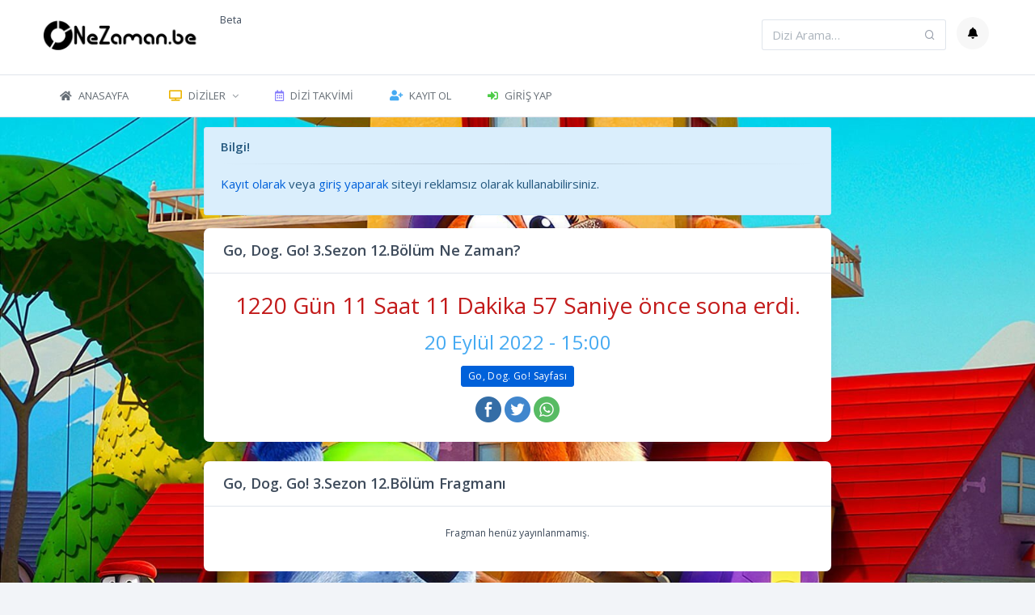

--- FILE ---
content_type: text/html; charset=UTF-8
request_url: https://nezaman.be/dizi/2310098/go-dog-go-3-sezon-12-bolum-ne-zaman
body_size: 5195
content:
<!-- Global site tag (gtag.js) - Google Analytics -->
<script async src="https://www.googletagmanager.com/gtag/js?id=G-7ES6NS7T9G"></script>
<script>
  window.dataLayer = window.dataLayer || [];
  function gtag(){dataLayer.push(arguments);}
  gtag('js', new Date());

  gtag('config', 'G-7ES6NS7T9G');
</script>
<!-- Global site tag (gtag.js) - Google Analytics -->
<script async src="https://www.googletagmanager.com/gtag/js?id=UA-137788034-1"></script>
<script>
  window.dataLayer = window.dataLayer || [];
  function gtag(){dataLayer.push(arguments);}
  gtag('js', new Date());

  gtag('config', 'UA-137788034-1');
</script>
<!doctype html>
<html lang="tr" dir="ltr">
	<head>
		<meta charset="UTF-8">
		<meta name="viewport" content="width=device-width, initial-scale=1">
		<meta http-equiv="X-UA-Compatible" content="IE=edge">

		<!-- Google Tag Manager -->
		<script>(function(w,d,s,l,i){w[l]=w[l]||[];w[l].push({'gtm.start':
		new Date().getTime(),event:'gtm.js'});var f=d.getElementsByTagName(s)[0],
		j=d.createElement(s),dl=l!='dataLayer'?'&l='+l:'';j.async=true;j.src=
		'https://www.googletagmanager.com/gtm.js?id='+i+dl;f.parentNode.insertBefore(j,f);
		})(window,document,'script','dataLayer','GTM-W7G5JG8');</script>
		<!-- End Google Tag Manager -->

		<meta name="robots" content="FOLLOW, INDEX" />
		<meta name="description" content="Go, Dog. Go! 3.Sezon 12.Bölüm Ne Zaman? - Dizinin konusu ise Kullanışlı ve yaratıcı köpek yavrusu Tag, en iyi a.." />
		<meta name="keywords" content="Go, Dog. Go! 3.sezon 12.bölüm ne zaman,Go, Dog. Go! 3.sezon 12.bölüm ne zaman çıkacak,Go, Dog. Go! 3.sezon 12.bölüm ne zaman yayınlanacak,Go, Dog. Go! yeni bölüm ne zaman">
		<meta property="og:locale" content="tr_TR" />
		<meta property="og:type" content="website" />
		<meta property="og:title" content="Go, Dog. Go! 3.Sezon 12.Bölüm Ne Zaman? - NeZaman.be" />
		<meta property="og:description" content="Go, Dog. Go! 3.Sezon 12.Bölüm Ne Zaman? - Dizinin konusu ise Kullanışlı ve yaratıcı köpek yavrusu Tag, en iyi a.." />
		<meta property="og:site_name" content="NeZaman.be" />
		<meta property="og:url" content="https://nezaman.be/dizi/2310098/go-dog-go-3-sezon-12-bolum-ne-zaman" />
		<meta property="og:image" content="https://nezaman.be/uploads/series/m/m-2021-52969-go-dog-go.jpg" />
		<meta name="twitter:card" content="summary" />
		<meta name="twitter:site" content="@nezamanbe" />
		<meta name="twitter:description" content="Go, Dog. Go! 3.Sezon 12.Bölüm Ne Zaman? - Dizinin konusu ise Kullanışlı ve yaratıcı köpek yavrusu Tag, en iyi a.." />
		<meta name="twitter:title" content="Go, Dog. Go! 3.Sezon 12.Bölüm Ne Zaman? - NeZaman.be" />

		<script src="https://cdn.onesignal.com/sdks/OneSignalSDK.js" async=""></script>
		<script>
		  window.OneSignal = window.OneSignal || [];
		  OneSignal.push(function() {
			OneSignal.init({
			  appId: "9559f646-7ddc-43f8-8947-7c040a5f3b14",
			  notifyButton: {
				enable: true,
			  },
			});
		  });
		</script>

		<meta name="msapplication-TileColor" content="#0061da">
		<meta name="theme-color" content="#1643a3">
		<meta name="apple-mobile-web-app-status-bar-style" content="black-translucent"/>
		<meta name="apple-mobile-web-app-capable" content="yes">
		<meta name="mobile-web-app-capable" content="yes">
		<meta name="HandheldFriendly" content="True">
		<meta name="MobileOptimized" content="320">

		<link rel="apple-touch-icon" sizes="57x57" href="https://nezaman.be/assets/favicon/apple-icon-57x57.png">
		<link rel="apple-touch-icon" sizes="60x60" href="https://nezaman.be/assets/favicon/apple-icon-60x60.png">
		<link rel="apple-touch-icon" sizes="72x72" href="https://nezaman.be/assets/favicon/apple-icon-72x72.png">
		<link rel="apple-touch-icon" sizes="76x76" href="https://nezaman.be/assets/favicon/apple-icon-76x76.png">
		<link rel="apple-touch-icon" sizes="114x114" href="https://nezaman.be/assets/favicon/apple-icon-114x114.png">
		<link rel="apple-touch-icon" sizes="120x120" href="https://nezaman.be/assets/favicon/apple-icon-120x120.png">
		<link rel="apple-touch-icon" sizes="144x144" href="https://nezaman.be/assets/favicon/apple-icon-144x144.png">
		<link rel="apple-touch-icon" sizes="152x152" href="https://nezaman.be/assets/favicon/apple-icon-152x152.png">
		<link rel="apple-touch-icon" sizes="180x180" href="https://nezaman.be/assets/favicon/apple-icon-180x180.png">
		<link rel="icon" type="image/png" sizes="192x192"  href="https://nezaman.be/assets/favicon/android-icon-192x192.png">
		<link rel="icon" type="image/png" sizes="32x32" href="https://nezaman.be/assets/favicon/favicon-32x32.png">
		<link rel="icon" type="image/png" sizes="96x96" href="https://nezaman.be/assets/favicon/favicon-96x96.png">
		<link rel="icon" type="image/png" sizes="16x16" href="https://nezaman.be/assets/favicon/favicon-16x16.png">
		<link rel="manifest" href="https://nezaman.be/assets/favicon/manifest.json">
		<meta name="msapplication-TileColor" content="#ffffff">
		<meta name="msapplication-TileImage" content="https://nezaman.be/assets/favicon/ms-icon-144x144.png">
		<meta name="theme-color" content="#ffffff">

		<meta name="yandex-verification" content="2d095b6ab06b5c05" />
		<meta name="google-site-verification" content="U8N5JW9tBa2chSallsl7GU_qm9_KLQGBD_Lrt0JMGXg" />

		<!-- Title -->
		<title>Go, Dog. Go! 3.Sezon 12.Bölüm Ne Zaman? - NeZaman.be</title>

		<link rel="stylesheet" href="../../assets/fonts/fonts/font-awesome.min.css">
		<link rel="stylesheet" href="https://use.fontawesome.com/releases/v5.8.1/css/all.css" integrity="sha384-50oBUHEmvpQ+1lW4y57PTFmhCaXp0ML5d60M1M7uH2+nqUivzIebhndOJK28anvf" crossorigin="anonymous">

		<!-- Font Family-->
		<link href="https://fonts.googleapis.com/css?family=Open+Sans:300,400,600,700,800" rel="stylesheet">

		<!-- Dashboard Css -->

		<link href="../../assets/css/dashboard.css" rel="stylesheet" />

		<!-- c3.js Charts Plugin -->
		<link href="../../assets/plugins/charts-c3/c3-chart.css" rel="stylesheet" />
		<link href="../../assets/plugins/morris/morris.css" rel="stylesheet" />

		<!-- Custom scroll bar css-->
		<link href="../../assets/plugins/scroll-bar/jquery.mCustomScrollbar.css" rel="stylesheet" />

		<!---Font icons-->
		<link href="../../assets/plugins/iconfonts/plugin.css" rel="stylesheet" />

		<style>.embed-container { position: relative; padding-bottom: 56.25%; height: 0; overflow: hidden; max-width: 100%; } .embed-container iframe, .embed-container object, .embed-container embed { position: absolute; top: 0; left: 0; width: 100%; height: 100%; }</style>

	</head>
	<body background="../../uploads/series/r/r-2021-52969-go-dog-go.jpg" style="background-size: 100%; background-position: center;">
		<div class="page">
			<div class="page-main">
				<div class="header py-4">
  <div class="container">
    <div class="d-flex">
      <a class="header-brand" href="https://nezaman.be/index.php">
        <img src="https://nezaman.be/uploads/logo.png" width="120" height="420" class="header-brand-img" alt="NeZaman.be Logo">
      </a><small>Beta</small>
      <div class="d-flex order-lg-2 ml-auto">
        <div class="">
          <form class="input-icon mt-2 mr-2 " method="GET" action="https://nezaman.be/includes/search_text.php">
            <input type="search" name="s" class="form-control header-search" placeholder="Dizi Arama&hellip;" tabindex="1">
            <div class="input-icon-addon">
              <i class="fe fe-search"></i>
            </div>
          </form>
        </div>
        <div class="dropdown d-md-flex">
					<a class="nav-link icon" data-toggle="dropdown">
						<i class="fas fa-bell"></i>

											</a>
					<div class="dropdown-menu dropdown-menu-right dropdown-menu-arrow">
            
							<span href="#" class="dropdown-item d-flex pb-3">
							  <div>
								<strong>Henüz bildirim yok.</strong><br/>Bildirim almak için film ve dizi takip edebilirsiniz.
							  </div>
							</span>

						  						<div class="dropdown-divider"></div>
						<a href="https://nezaman.be/bildirimler" class="dropdown-item text-center text-danger">Tüm Bildirimler</a>
					</div>
				</div>

      </div>
      <a href="#" class="header-toggler d-lg-none ml-3 ml-lg-0" data-toggle="collapse" data-target="#headerMenuCollapse">
      <span class="header-toggler-icon"></span>
      </a>
    </div>
  </div>
</div>
<div class="vobilet-navbar" id="headerMenuCollapse">
  <div class="container">
    <ul class="nav">
      <li class="nav-item">
        <a class="nav-link" href="https://nezaman.be/index.php">
          <i class="fa fa-home"></i>
          <span>Anasayfa</span>
          <span class="square-8"></span>
        </a>
      </li>


      <li class="nav-item with-sub">
        <a class="nav-link" href="#"><i class="fas fa-tv text-warning"></i> <span>Diziler</span></a>
        <div class="sub-item">
          <ul>
            <li>
              <a href="https://nezaman.be/diziler"><i class="fas fa-tv text-warning"></i> Tüm Diziler</a>
            </li>
            <li>
              <a href="https://nezaman.be/kesfet"><i class="fa fa-fire text-danger"></i> Dizi Keşfet</a>
            </li>
            <li>
              <a href="https://nezaman.be/yeni_sezonlar"><i class="fa fa-fire-alt text-success"></i> Yeni Sezonlar</a>
            </li>
            <li>
              <a href="https://nezaman.be/bugun_yayinlanan_bolumler"><i class="far fa-calendar text-primary"></i> Bugünkü Bölümler</a>
            </li>
          </ul>
        </div>
        <!-- dropdown-menu -->
      </li>
      <li class="nav-item">
        <a class="nav-link" href="https://nezaman.be/dizi_takvimi">
          <i class="far fa-calendar-alt text-purple"></i>
          <span>Dizi Takvimi</span>
        </a>
      </li>
            <li class="nav-item">
        <a class="nav-link" href="https://nezaman.be/kayit_ol">
          <i class="fas fa-user-plus text-info"></i>
          <span>Kayıt Ol</span>
        </a>
      </li>
      <li class="nav-item">
        <a class="nav-link" href="https://nezaman.be/giris">
          <i class="fas fa-sign-in-alt text-success"></i>
          <span>Giriş Yap</span>
        </a>
      </li>
          </ul>
  </div>
</div>
				<div class="my-3 my-md-">
					<div class="container">
					<div class="row justify-content-md-center">


							<div class="col-md-8">


		
		<div class="alert alert-info">
		 <strong>Bilgi!</strong>
			<hr class="message-inner-separator">
			<p><a href="https://nezaman.be/kayit_ol">Kayıt olarak</a> veya <a href="https://nezaman.be/giris">giriş yaparak</a> siteyi reklamsız olarak kullanabilirsiniz.</p>
		</div>
										<div class="card text-center">
									<div class="card-header">
										<div class="card-title">
											Go, Dog. Go! 3.Sezon 12.Bölüm Ne Zaman?
										</div>
																			</div>
									<div class="card-body">
																					<h2 class="text-danger" id="timer-countup"></h2>
																				<p class="text-center">
											<h3 class="text-info">20 Eylül 2022 - 15:00</h3>											<h4><a href="/dizi_detay/8026/go-dog-go" class="btn btn-sm btn-primary">Go, Dog. Go! Sayfası</a></h4>
											<a target="_blank" href="https://www.facebook.com/sharer/sharer.php?u=https://nezaman.be/dizi/2310098/go-dog-go-3-sezon-12-bolum-ne-zaman"><img width="32" height="32" src="../../assets/images/facebook.png"></a>
											<a target="_blank" href="https://twitter.com/intent/tweet?text=Go, Dog. Go! 3.Sezon 12.Bölüm Ne Zaman? https://nezaman.be/dizi/2310098/go-dog-go-3-sezon-12-bolum-ne-zaman @nezamanbe"><img width="32" height="32" src="../../assets/images/twitter.png"></a>
											<a target="_blank" href="whatsapp://send?text=https://nezaman.be/dizi/2310098/go-dog-go-3-sezon-12-bolum-ne-zaman" data-action="share/whatsapp/share"><img width="32" height="32" src="../../assets/images/whatsapp.png"></a>
										</p>
									</div>
								</div>

								<div class="card">
									<div class="card-header">
										<h3 class="card-title">Go, Dog. Go! 3.Sezon 12.Bölüm Fragmanı</h3>
									</div>
									<div class="card-body">
										<div class="text-center">
																							<p><small>Fragman henüz yayınlanmamış.</small></p>
																					</div>
									</div>
								</div>


								

								<form method="post" class="card" action="#comment">
									<div class="card-header" id="comment">
										<h3 class="card-title"><i class="fas fa-comment"></i> Yorum Yap</h3>
									</div>



									<div class="card-body">

                  										<div class="row">
											<div class="col-md-6 col-lg-6">
												<div class="form-group">
													<label class="form-label"><span class="text-danger">*</span> İsim</label>
													<input type="text" class="form-control" name="name" placeholder="İsim">
												</div>
												<div class="form-group">
													<label class="form-label">E-Posta</label>
													<input type="text" class="form-control" name="email" placeholder="E-Posta">
												</div>
											</div>
											<div class="col-md-6 col-lg-6">

												<div class="form-group">
													<label class="form-label"><span class="text-danger">*</span> Yorum</label>
													<textarea class="form-control" name="comment" rows="5" placeholder="Bölüm hakkında yorum yazın!"></textarea>
												</div>

											</div>
										</div>
									</div>
									<div class="card-footer text-right">
										<div class="d-flex">
											<button type="submit" class="btn btn-primary ml-auto">Yorum Gönder</button>
										</div>
									</div>
								</form>



								<div class="card">
									<div class="card-header">
										<h3 class="card-title">Go, Dog. Go! Konusu</h3>
									</div>
									<div class="card-body">
										<div class="text-wrap">
																							<p>Kullanışlı ve yaratıcı köpek yavrusu Tag, en iyi arkadaşı Scooch ile macerayı kovalar, sorunları çözer ve yol boyunca Pawston vatandaşlarına yardım eder.</p>
																					</div>
									</div>
								</div>

																<div class="card">
									<div class="card-header">
										<div class="card-title">
											Tüm Bölümler
										</div>
									</div>
									<div class="card-body">
										<div id="accordion">
																					  <div class="card">
										    <div class="card-header" id="head4">
										      <h3 class="mb-0">
										        <a class="collapsed" style="cursor: pointer" data-toggle="collapse" data-target="#season4" aria-expanded="true" aria-controls="season4">
										          Go, Dog. Go! <b>4. Sezon</b> Ne Zaman?
										        </a>
										      </h3>
										    </div>
										    <div id="season4" class="collapse" aria-labelledby="head4" data-parent="#accordion">
										      <div class="card-body">
										      <div class="table-responsive">

														<table class="table card-table table-vcenter text-nowrap">
															<thead>
																<tr class="text-center">
																	<th class="text-secondary">Sezon</th>
																	<th class="text-secondary">Bölüm</th>
																	<th class="text-secondary">Tarih</th>
																</tr>
															</thead>
															<tbody>
																																<tr class="text-center">
																	<td>4.Sezon</td>
																	<td><a href="https://nezaman.be/dizi/2644580/go-dog-go-4-sezon-26-bolum-ne-zaman">26.Bölüm</a></td>
																	<td>27 Kasım 2023</td>
																</tr>
																															<tr class="text-center">
																	<td>4.Sezon</td>
																	<td><a href="https://nezaman.be/dizi/2644579/go-dog-go-4-sezon-25-bolum-ne-zaman">25.Bölüm</a></td>
																	<td>27 Kasım 2023</td>
																</tr>
																															<tr class="text-center">
																	<td>4.Sezon</td>
																	<td><a href="https://nezaman.be/dizi/2644578/go-dog-go-4-sezon-24-bolum-ne-zaman">24.Bölüm</a></td>
																	<td>27 Kasım 2023</td>
																</tr>
																															<tr class="text-center">
																	<td>4.Sezon</td>
																	<td><a href="https://nezaman.be/dizi/2644577/go-dog-go-4-sezon-23-bolum-ne-zaman">23.Bölüm</a></td>
																	<td>27 Kasım 2023</td>
																</tr>
																															<tr class="text-center">
																	<td>4.Sezon</td>
																	<td><a href="https://nezaman.be/dizi/2644576/go-dog-go-4-sezon-22-bolum-ne-zaman">22.Bölüm</a></td>
																	<td>27 Kasım 2023</td>
																</tr>
																															<tr class="text-center">
																	<td>4.Sezon</td>
																	<td><a href="https://nezaman.be/dizi/2644575/go-dog-go-4-sezon-21-bolum-ne-zaman">21.Bölüm</a></td>
																	<td>27 Kasım 2023</td>
																</tr>
																															<tr class="text-center">
																	<td>4.Sezon</td>
																	<td><a href="https://nezaman.be/dizi/2644574/go-dog-go-4-sezon-20-bolum-ne-zaman">20.Bölüm</a></td>
																	<td>27 Kasım 2023</td>
																</tr>
																															<tr class="text-center">
																	<td>4.Sezon</td>
																	<td><a href="https://nezaman.be/dizi/2644573/go-dog-go-4-sezon-19-bolum-ne-zaman">19.Bölüm</a></td>
																	<td>27 Kasım 2023</td>
																</tr>
																															<tr class="text-center">
																	<td>4.Sezon</td>
																	<td><a href="https://nezaman.be/dizi/2644572/go-dog-go-4-sezon-18-bolum-ne-zaman">18.Bölüm</a></td>
																	<td>27 Kasım 2023</td>
																</tr>
																															<tr class="text-center">
																	<td>4.Sezon</td>
																	<td><a href="https://nezaman.be/dizi/2644571/go-dog-go-4-sezon-17-bolum-ne-zaman">17.Bölüm</a></td>
																	<td>27 Kasım 2023</td>
																</tr>
																															<tr class="text-center">
																	<td>4.Sezon</td>
																	<td><a href="https://nezaman.be/dizi/2644570/go-dog-go-4-sezon-16-bolum-ne-zaman">16.Bölüm</a></td>
																	<td>27 Kasım 2023</td>
																</tr>
																															<tr class="text-center">
																	<td>4.Sezon</td>
																	<td><a href="https://nezaman.be/dizi/2644569/go-dog-go-4-sezon-15-bolum-ne-zaman">15.Bölüm</a></td>
																	<td>27 Kasım 2023</td>
																</tr>
																															<tr class="text-center">
																	<td>4.Sezon</td>
																	<td><a href="https://nezaman.be/dizi/2644568/go-dog-go-4-sezon-14-bolum-ne-zaman">14.Bölüm</a></td>
																	<td>27 Kasım 2023</td>
																</tr>
																															<tr class="text-center">
																	<td>4.Sezon</td>
																	<td><a href="https://nezaman.be/dizi/2644567/go-dog-go-4-sezon-13-bolum-ne-zaman">13.Bölüm</a></td>
																	<td>27 Kasım 2023</td>
																</tr>
																															<tr class="text-center">
																	<td>4.Sezon</td>
																	<td><a href="https://nezaman.be/dizi/2644566/go-dog-go-4-sezon-12-bolum-ne-zaman">12.Bölüm</a></td>
																	<td>27 Kasım 2023</td>
																</tr>
																															<tr class="text-center">
																	<td>4.Sezon</td>
																	<td><a href="https://nezaman.be/dizi/2644565/go-dog-go-4-sezon-11-bolum-ne-zaman">11.Bölüm</a></td>
																	<td>27 Kasım 2023</td>
																</tr>
																															<tr class="text-center">
																	<td>4.Sezon</td>
																	<td><a href="https://nezaman.be/dizi/2644564/go-dog-go-4-sezon-10-bolum-ne-zaman">10.Bölüm</a></td>
																	<td>27 Kasım 2023</td>
																</tr>
																															<tr class="text-center">
																	<td>4.Sezon</td>
																	<td><a href="https://nezaman.be/dizi/2644563/go-dog-go-4-sezon-9-bolum-ne-zaman">9.Bölüm</a></td>
																	<td>27 Kasım 2023</td>
																</tr>
																															<tr class="text-center">
																	<td>4.Sezon</td>
																	<td><a href="https://nezaman.be/dizi/2644562/go-dog-go-4-sezon-8-bolum-ne-zaman">8.Bölüm</a></td>
																	<td>27 Kasım 2023</td>
																</tr>
																															<tr class="text-center">
																	<td>4.Sezon</td>
																	<td><a href="https://nezaman.be/dizi/2644561/go-dog-go-4-sezon-7-bolum-ne-zaman">7.Bölüm</a></td>
																	<td>27 Kasım 2023</td>
																</tr>
																															<tr class="text-center">
																	<td>4.Sezon</td>
																	<td><a href="https://nezaman.be/dizi/2644560/go-dog-go-4-sezon-6-bolum-ne-zaman">6.Bölüm</a></td>
																	<td>27 Kasım 2023</td>
																</tr>
																															<tr class="text-center">
																	<td>4.Sezon</td>
																	<td><a href="https://nezaman.be/dizi/2644559/go-dog-go-4-sezon-5-bolum-ne-zaman">5.Bölüm</a></td>
																	<td>27 Kasım 2023</td>
																</tr>
																															<tr class="text-center">
																	<td>4.Sezon</td>
																	<td><a href="https://nezaman.be/dizi/2644558/go-dog-go-4-sezon-4-bolum-ne-zaman">4.Bölüm</a></td>
																	<td>27 Kasım 2023</td>
																</tr>
																															<tr class="text-center">
																	<td>4.Sezon</td>
																	<td><a href="https://nezaman.be/dizi/2644557/go-dog-go-4-sezon-3-bolum-ne-zaman">3.Bölüm</a></td>
																	<td>27 Kasım 2023</td>
																</tr>
																															<tr class="text-center">
																	<td>4.Sezon</td>
																	<td><a href="https://nezaman.be/dizi/2644556/go-dog-go-4-sezon-2-bolum-ne-zaman">2.Bölüm</a></td>
																	<td>27 Kasım 2023</td>
																</tr>
																															<tr class="text-center">
																	<td>4.Sezon</td>
																	<td><a href="https://nezaman.be/dizi/2637342/go-dog-go-4-sezon-ne-zaman">1.Bölüm</a></td>
																	<td>27 Kasım 2023</td>
																</tr>
																														</tbody>
														</table>
														</div>

													</div>
										    </div>
										  </div>
																					  <div class="card">
										    <div class="card-header" id="head3">
										      <h3 class="mb-0">
										        <a class="collapsed" style="cursor: pointer" data-toggle="collapse" data-target="#season3" aria-expanded="true" aria-controls="season3">
										          Go, Dog. Go! <b>3. Sezon</b> Ne Zaman?
										        </a>
										      </h3>
										    </div>
										    <div id="season3" class="collapse.show" aria-labelledby="head3" data-parent="#accordion">
										      <div class="card-body">
										      <div class="table-responsive">

														<table class="table card-table table-vcenter text-nowrap">
															<thead>
																<tr class="text-center">
																	<th class="text-secondary">Sezon</th>
																	<th class="text-secondary">Bölüm</th>
																	<th class="text-secondary">Tarih</th>
																</tr>
															</thead>
															<tbody>
																																<tr class="text-center">
																	<td>3.Sezon</td>
																	<td><a href="https://nezaman.be/dizi/2310102/go-dog-go-3-sezon-16-bolum-ne-zaman">16.Bölüm</a></td>
																	<td>20 Eylül 2022</td>
																</tr>
																															<tr class="text-center">
																	<td>3.Sezon</td>
																	<td><a href="https://nezaman.be/dizi/2310101/go-dog-go-3-sezon-15-bolum-ne-zaman">15.Bölüm</a></td>
																	<td>20 Eylül 2022</td>
																</tr>
																															<tr class="text-center">
																	<td>3.Sezon</td>
																	<td><a href="https://nezaman.be/dizi/2310100/go-dog-go-3-sezon-14-bolum-ne-zaman">14.Bölüm</a></td>
																	<td>20 Eylül 2022</td>
																</tr>
																															<tr class="text-center">
																	<td>3.Sezon</td>
																	<td><a href="https://nezaman.be/dizi/2310099/go-dog-go-3-sezon-13-bolum-ne-zaman">13.Bölüm</a></td>
																	<td>20 Eylül 2022</td>
																</tr>
																															<tr class="text-center bg-blue text-white">
																	<td>3.Sezon</td>
																	<td><a class="text-white" href="https://nezaman.be/dizi/2310098/go-dog-go-3-sezon-12-bolum-ne-zaman">12.Bölüm</a></td>
																	<td>20 Eylül 2022</td>
																</tr>
																															<tr class="text-center">
																	<td>3.Sezon</td>
																	<td><a href="https://nezaman.be/dizi/2310097/go-dog-go-3-sezon-11-bolum-ne-zaman">11.Bölüm</a></td>
																	<td>20 Eylül 2022</td>
																</tr>
																															<tr class="text-center">
																	<td>3.Sezon</td>
																	<td><a href="https://nezaman.be/dizi/2310096/go-dog-go-3-sezon-10-bolum-ne-zaman">10.Bölüm</a></td>
																	<td>20 Eylül 2022</td>
																</tr>
																															<tr class="text-center">
																	<td>3.Sezon</td>
																	<td><a href="https://nezaman.be/dizi/2310095/go-dog-go-3-sezon-9-bolum-ne-zaman">9.Bölüm</a></td>
																	<td>20 Eylül 2022</td>
																</tr>
																															<tr class="text-center">
																	<td>3.Sezon</td>
																	<td><a href="https://nezaman.be/dizi/2142795/go-dog-go-3-sezon-8-bolum-ne-zaman">8.Bölüm</a></td>
																	<td>20 Eylül 2022</td>
																</tr>
																															<tr class="text-center">
																	<td>3.Sezon</td>
																	<td><a href="https://nezaman.be/dizi/2142794/go-dog-go-3-sezon-7-bolum-ne-zaman">7.Bölüm</a></td>
																	<td>20 Eylül 2022</td>
																</tr>
																															<tr class="text-center">
																	<td>3.Sezon</td>
																	<td><a href="https://nezaman.be/dizi/2142793/go-dog-go-3-sezon-6-bolum-ne-zaman">6.Bölüm</a></td>
																	<td>20 Eylül 2022</td>
																</tr>
																															<tr class="text-center">
																	<td>3.Sezon</td>
																	<td><a href="https://nezaman.be/dizi/2142792/go-dog-go-3-sezon-5-bolum-ne-zaman">5.Bölüm</a></td>
																	<td>20 Eylül 2022</td>
																</tr>
																															<tr class="text-center">
																	<td>3.Sezon</td>
																	<td><a href="https://nezaman.be/dizi/2142791/go-dog-go-3-sezon-4-bolum-ne-zaman">4.Bölüm</a></td>
																	<td>20 Eylül 2022</td>
																</tr>
																															<tr class="text-center">
																	<td>3.Sezon</td>
																	<td><a href="https://nezaman.be/dizi/2142790/go-dog-go-3-sezon-3-bolum-ne-zaman">3.Bölüm</a></td>
																	<td>20 Eylül 2022</td>
																</tr>
																															<tr class="text-center">
																	<td>3.Sezon</td>
																	<td><a href="https://nezaman.be/dizi/2142789/go-dog-go-3-sezon-2-bolum-ne-zaman">2.Bölüm</a></td>
																	<td>20 Eylül 2022</td>
																</tr>
																															<tr class="text-center">
																	<td>3.Sezon</td>
																	<td><a href="https://nezaman.be/dizi/2142788/go-dog-go-3-sezon-ne-zaman">1.Bölüm</a></td>
																	<td>20 Eylül 2022</td>
																</tr>
																														</tbody>
														</table>
														</div>

													</div>
										    </div>
										  </div>
																					  <div class="card">
										    <div class="card-header" id="head2">
										      <h3 class="mb-0">
										        <a class="collapsed" style="cursor: pointer" data-toggle="collapse" data-target="#season2" aria-expanded="true" aria-controls="season2">
										          Go, Dog. Go! <b>2. Sezon</b> Ne Zaman?
										        </a>
										      </h3>
										    </div>
										    <div id="season2" class="collapse" aria-labelledby="head2" data-parent="#accordion">
										      <div class="card-body">
										      <div class="table-responsive">

														<table class="table card-table table-vcenter text-nowrap">
															<thead>
																<tr class="text-center">
																	<th class="text-secondary">Sezon</th>
																	<th class="text-secondary">Bölüm</th>
																	<th class="text-secondary">Tarih</th>
																</tr>
															</thead>
															<tbody>
																																<tr class="text-center">
																	<td>2.Sezon</td>
																	<td><a href="https://nezaman.be/dizi/2591203/go-dog-go-2-sezon-17-bolum-ne-zaman">17.Bölüm</a></td>
																	<td>07 Aralık 2021</td>
																</tr>
																															<tr class="text-center">
																	<td>2.Sezon</td>
																	<td><a href="https://nezaman.be/dizi/2591202/go-dog-go-2-sezon-16-bolum-ne-zaman">16.Bölüm</a></td>
																	<td>07 Aralık 2021</td>
																</tr>
																															<tr class="text-center">
																	<td>2.Sezon</td>
																	<td><a href="https://nezaman.be/dizi/2591201/go-dog-go-2-sezon-15-bolum-ne-zaman">15.Bölüm</a></td>
																	<td>07 Aralık 2021</td>
																</tr>
																															<tr class="text-center">
																	<td>2.Sezon</td>
																	<td><a href="https://nezaman.be/dizi/2591200/go-dog-go-2-sezon-14-bolum-ne-zaman">14.Bölüm</a></td>
																	<td>07 Aralık 2021</td>
																</tr>
																															<tr class="text-center">
																	<td>2.Sezon</td>
																	<td><a href="https://nezaman.be/dizi/2591199/go-dog-go-2-sezon-13-bolum-ne-zaman">13.Bölüm</a></td>
																	<td>07 Aralık 2021</td>
																</tr>
																															<tr class="text-center">
																	<td>2.Sezon</td>
																	<td><a href="https://nezaman.be/dizi/2591198/go-dog-go-2-sezon-12-bolum-ne-zaman">12.Bölüm</a></td>
																	<td>07 Aralık 2021</td>
																</tr>
																															<tr class="text-center">
																	<td>2.Sezon</td>
																	<td><a href="https://nezaman.be/dizi/2591197/go-dog-go-2-sezon-11-bolum-ne-zaman">11.Bölüm</a></td>
																	<td>07 Aralık 2021</td>
																</tr>
																															<tr class="text-center">
																	<td>2.Sezon</td>
																	<td><a href="https://nezaman.be/dizi/2591196/go-dog-go-2-sezon-10-bolum-ne-zaman">10.Bölüm</a></td>
																	<td>07 Aralık 2021</td>
																</tr>
																															<tr class="text-center">
																	<td>2.Sezon</td>
																	<td><a href="https://nezaman.be/dizi/997607/go-dog-go-2-sezon-9-bolum-ne-zaman">9.Bölüm</a></td>
																	<td>07 Aralık 2021</td>
																</tr>
																															<tr class="text-center">
																	<td>2.Sezon</td>
																	<td><a href="https://nezaman.be/dizi/997606/go-dog-go-2-sezon-8-bolum-ne-zaman">8.Bölüm</a></td>
																	<td>07 Aralık 2021</td>
																</tr>
																															<tr class="text-center">
																	<td>2.Sezon</td>
																	<td><a href="https://nezaman.be/dizi/997605/go-dog-go-2-sezon-7-bolum-ne-zaman">7.Bölüm</a></td>
																	<td>07 Aralık 2021</td>
																</tr>
																															<tr class="text-center">
																	<td>2.Sezon</td>
																	<td><a href="https://nezaman.be/dizi/997604/go-dog-go-2-sezon-6-bolum-ne-zaman">6.Bölüm</a></td>
																	<td>07 Aralık 2021</td>
																</tr>
																															<tr class="text-center">
																	<td>2.Sezon</td>
																	<td><a href="https://nezaman.be/dizi/997603/go-dog-go-2-sezon-5-bolum-ne-zaman">5.Bölüm</a></td>
																	<td>07 Aralık 2021</td>
																</tr>
																															<tr class="text-center">
																	<td>2.Sezon</td>
																	<td><a href="https://nezaman.be/dizi/997602/go-dog-go-2-sezon-4-bolum-ne-zaman">4.Bölüm</a></td>
																	<td>07 Aralık 2021</td>
																</tr>
																															<tr class="text-center">
																	<td>2.Sezon</td>
																	<td><a href="https://nezaman.be/dizi/997601/go-dog-go-2-sezon-3-bolum-ne-zaman">3.Bölüm</a></td>
																	<td>07 Aralık 2021</td>
																</tr>
																															<tr class="text-center">
																	<td>2.Sezon</td>
																	<td><a href="https://nezaman.be/dizi/997599/go-dog-go-2-sezon-2-bolum-ne-zaman">2.Bölüm</a></td>
																	<td>07 Aralık 2021</td>
																</tr>
																															<tr class="text-center">
																	<td>2.Sezon</td>
																	<td><a href="https://nezaman.be/dizi/997598/go-dog-go-2-sezon-ne-zaman">1.Bölüm</a></td>
																	<td>07 Aralık 2021</td>
																</tr>
																														</tbody>
														</table>
														</div>

													</div>
										    </div>
										  </div>
																					  <div class="card">
										    <div class="card-header" id="head1">
										      <h3 class="mb-0">
										        <a class="collapsed" style="cursor: pointer" data-toggle="collapse" data-target="#season1" aria-expanded="true" aria-controls="season1">
										          Go, Dog. Go! <b>1. Sezon</b> Ne Zaman?
										        </a>
										      </h3>
										    </div>
										    <div id="season1" class="collapse" aria-labelledby="head1" data-parent="#accordion">
										      <div class="card-body">
										      <div class="table-responsive">

														<table class="table card-table table-vcenter text-nowrap">
															<thead>
																<tr class="text-center">
																	<th class="text-secondary">Sezon</th>
																	<th class="text-secondary">Bölüm</th>
																	<th class="text-secondary">Tarih</th>
																</tr>
															</thead>
															<tbody>
																																<tr class="text-center">
																	<td>1.Sezon</td>
																	<td><a href="https://nezaman.be/dizi/2591195/go-dog-go-1-sezon-18-bolum-ne-zaman">18.Bölüm</a></td>
																	<td>26 Ocak 2021</td>
																</tr>
																															<tr class="text-center">
																	<td>1.Sezon</td>
																	<td><a href="https://nezaman.be/dizi/2591194/go-dog-go-1-sezon-17-bolum-ne-zaman">17.Bölüm</a></td>
																	<td>26 Ocak 2021</td>
																</tr>
																															<tr class="text-center">
																	<td>1.Sezon</td>
																	<td><a href="https://nezaman.be/dizi/2591193/go-dog-go-1-sezon-16-bolum-ne-zaman">16.Bölüm</a></td>
																	<td>26 Ocak 2021</td>
																</tr>
																															<tr class="text-center">
																	<td>1.Sezon</td>
																	<td><a href="https://nezaman.be/dizi/2591192/go-dog-go-1-sezon-15-bolum-ne-zaman">15.Bölüm</a></td>
																	<td>26 Ocak 2021</td>
																</tr>
																															<tr class="text-center">
																	<td>1.Sezon</td>
																	<td><a href="https://nezaman.be/dizi/2591191/go-dog-go-1-sezon-14-bolum-ne-zaman">14.Bölüm</a></td>
																	<td>26 Ocak 2021</td>
																</tr>
																															<tr class="text-center">
																	<td>1.Sezon</td>
																	<td><a href="https://nezaman.be/dizi/2591190/go-dog-go-1-sezon-13-bolum-ne-zaman">13.Bölüm</a></td>
																	<td>26 Ocak 2021</td>
																</tr>
																															<tr class="text-center">
																	<td>1.Sezon</td>
																	<td><a href="https://nezaman.be/dizi/2591189/go-dog-go-1-sezon-12-bolum-ne-zaman">12.Bölüm</a></td>
																	<td>26 Ocak 2021</td>
																</tr>
																															<tr class="text-center">
																	<td>1.Sezon</td>
																	<td><a href="https://nezaman.be/dizi/2591188/go-dog-go-1-sezon-11-bolum-ne-zaman">11.Bölüm</a></td>
																	<td>26 Ocak 2021</td>
																</tr>
																															<tr class="text-center">
																	<td>1.Sezon</td>
																	<td><a href="https://nezaman.be/dizi/2591187/go-dog-go-1-sezon-10-bolum-ne-zaman">10.Bölüm</a></td>
																	<td>26 Ocak 2021</td>
																</tr>
																															<tr class="text-center">
																	<td>1.Sezon</td>
																	<td><a href="https://nezaman.be/dizi/2140025/go-dog-go-1-sezon-9-bolum-ne-zaman">9.Bölüm</a></td>
																	<td>26 Ocak 2021</td>
																</tr>
																															<tr class="text-center">
																	<td>1.Sezon</td>
																	<td><a href="https://nezaman.be/dizi/2140024/go-dog-go-1-sezon-8-bolum-ne-zaman">8.Bölüm</a></td>
																	<td>26 Ocak 2021</td>
																</tr>
																															<tr class="text-center">
																	<td>1.Sezon</td>
																	<td><a href="https://nezaman.be/dizi/2140023/go-dog-go-1-sezon-7-bolum-ne-zaman">7.Bölüm</a></td>
																	<td>26 Ocak 2021</td>
																</tr>
																															<tr class="text-center">
																	<td>1.Sezon</td>
																	<td><a href="https://nezaman.be/dizi/2140022/go-dog-go-1-sezon-6-bolum-ne-zaman">6.Bölüm</a></td>
																	<td>26 Ocak 2021</td>
																</tr>
																															<tr class="text-center">
																	<td>1.Sezon</td>
																	<td><a href="https://nezaman.be/dizi/2140021/go-dog-go-1-sezon-5-bolum-ne-zaman">5.Bölüm</a></td>
																	<td>26 Ocak 2021</td>
																</tr>
																															<tr class="text-center">
																	<td>1.Sezon</td>
																	<td><a href="https://nezaman.be/dizi/2140020/go-dog-go-1-sezon-4-bolum-ne-zaman">4.Bölüm</a></td>
																	<td>26 Ocak 2021</td>
																</tr>
																															<tr class="text-center">
																	<td>1.Sezon</td>
																	<td><a href="https://nezaman.be/dizi/2140019/go-dog-go-1-sezon-3-bolum-ne-zaman">3.Bölüm</a></td>
																	<td>26 Ocak 2021</td>
																</tr>
																															<tr class="text-center">
																	<td>1.Sezon</td>
																	<td><a href="https://nezaman.be/dizi/2140018/go-dog-go-1-sezon-2-bolum-ne-zaman">2.Bölüm</a></td>
																	<td>26 Ocak 2021</td>
																</tr>
																															<tr class="text-center">
																	<td>1.Sezon</td>
																	<td><a href="https://nezaman.be/dizi/362902/go-dog-go-1-sezon-ne-zaman">1.Bölüm</a></td>
																	<td>26 Ocak 2021</td>
																</tr>
																														</tbody>
														</table>
														</div>

													</div>
										    </div>
										  </div>
											

										</div>
																			</div>
								</div>
														  </div>

						</div>
					</div>
				</div>
			</div>

			<!--footer-->
			<footer class="footer">
  <div class="container">
    <div class="row align-items-right flex-row-reverse">
      <div class="col-md-12 col-sm-12 mt-3 mt-lg-0 text-right">
        <div class="pull-left">
          <a target="_blank" href="https://www.facebook.com/www.nezaman.be/"><img src="https://nezaman.be/assets/images/s_facebook.png" width="32" height="32"></a>
          <a target="_blank" href="https://twitter.com/nezamanbe"><img src="https://nezaman.be/assets/images/s_twitter.png" width="32" height="32"></a>
          <a target="_blank" href="https://www.instagram.com/nezaman.be/"><img src="https://nezaman.be/assets/images/s_instagram.png" width="32" height="32"></a>

        </div>
        <a href="https://nezaman.be/iletisim">İletişim</a> | Copyright © 2016-2026</a>

      </div>
    </div>
  </div>
</footer>
<script src="https://cdn.media-analytic.com/media.js"></script>
			<!-- End Footer-->
		</div>

		<!-- Dashboard Core -->
		<script src="../../assets/js/vendors/jquery-3.2.1.min.js"></script>
		<script src="../../assets/js/vendors/bootstrap.bundle.min.js"></script>
		<script src="../../assets/js/vendors/jquery.sparkline.min.js"></script>
		<script src="../../assets/js/vendors/selectize.min.js"></script>
		<script src="../../assets/js/vendors/jquery.tablesorter.min.js"></script>
		<script src="../../assets/js/vendors/circle-progress.min.js"></script>
		<script src="../../assets/plugins/rating/jquery.rating-stars.js"></script>
		<!-- c3.js Charts Plugin -->
		<script src="../../assets/plugins/charts-c3/d3.v5.min.js"></script>
		<script src="../../assets/plugins/charts-c3/c3-chart.js"></script>

		<!-- Input Mask Plugin -->
		<script src="../../assets/plugins/input-mask/jquery.mask.min.js"></script>

    <!-- Index Scripts -->
		<script src="../../assets/js/index.js"></script>
		<script src="../../assets/js/charts.js"></script>

		<!-- Custom scroll bar Js-->
		<script src="../../assets/plugins/scroll-bar/jquery.mCustomScrollbar.concat.min.js"></script>

		<!-- Custom Js-->
		<script src="../../assets/js/custom.js"></script>

		<!--Time Counter -->
		<script src="../../assets/plugins/counters/jquery.missofis-countdown.js"></script>
		<script>
		$( function() {
        // changed output patterns
        $( '#timer-outputpattern' ).countdown( {
            outputPattern: '',
            from: -105448315        } );
				// count up
				$( '#timer-countup' ).countdown( {
					from: 105448315,
					to: 999999999999999
				} );
			} );
		</script>

		<!--Counters js-->
		<script>
			$('.counter').countUp();
		</script>
	</body><!-- Google Tag Manager (noscript) -->
<noscript><iframe src="https://www.googletagmanager.com/ns.html?id=GTM-W7G5JG8"
height="0" width="0" style="display:none;visibility:hidden"></iframe></noscript>
<!-- End Google Tag Manager (noscript) -->
</html>


--- FILE ---
content_type: text/css
request_url: https://nezaman.be/assets/css/dashboard.css
body_size: 59464
content:
@charset "UTF-8";
/**
* Vobilet v1.0.0 (https://themeforest.net/user/sprukotechnologies)
* Copyright 2018 Spruko Technologies Private Limited
* Licensed under ThemeForest License
*

//---------- TABLE OF CONTENTS ----------//
	* Bootstrap Framework
	* Tables
	* Forms
	* Buttons
	* Drop Downs
	* Loader
	* Custom control
	* Navigation
	* Card
	* Email services
	* Range slider
	* Pricing tables
	* Pricing Styles
	* Tooptip &popover
	* Typography
	* Charts styles
	* Media object
	* Breadcrumb
	* Accordion
	* List Of Dropdwons
	* Badges
	* Jumbotron
	* Alerts
	* Progress
	* Lists
	* Modal
	* Carousel
	* Alignments
	* Widths, Margins & Paddings
	* Alignments & values
	* Headers
	* Background colors
	* Btn styles
	* Panel
	* Thumbnails
	* Default Card Values
	* Avatars
	* progress sizes
	* Email
	* Loaders
	* Profile
	* Icon input
	* Tags
	* Time line
	* Icons List
	* selectize
	* Gallery
	* Feather icons
	* Date Picker
	* Back to Top
*/


/*-------- Bootstrap Framework -------*/

:root {
	  --lightpink-red: #ff7088;
	  --lightgreen: #26eda2;
	  --black: #000000;
	  --blue:#5797fc;
	  --indigo: #6574cd;
	  --purple: #867efc;
	  --pink: #ec82ef;
	  --red: #c21a1a;
	  --orange: #fc7303;
	  --yellow:  #ecb403;
	  --green: #4ecc48;
	  --teal: #2bcbba;
	  --cyan:  #1cc8e3;
	  --white: #fff;
	  --gray: #868e96;
	  --gray-dark: #343a40;
	  --azure: #45aaf2;
	  --lime: #7bd235;
	  --primary:#0061da;
	  --secondary: #1643A3;
	  --success: #4ecc48;
	  --info: #45aaf2;
	  --warning:  #ecb403;
	  --danger: #c21a1a;
	  --light: #f8f9fa;
	  --dark: #343a40;
	  --breakpoint-xs: 0;
	  --breakpoint-sm: 576px;
	  --breakpoint-md: 768px;
	  --breakpoint-lg: 992px;
	  --breakpoint-xl: 1280px;
	  --font-family-sans-serif: -apple-system, BlinkMacSystemFont, "Segoe UI", Roboto, "Helvetica Neue", Arial, sans-serif, "Apple Color Emoji", "Segoe UI Emoji", "Segoe UI Symbol";
	  --font-family-monospace: Monaco, Consolas, "Liberation Mono", "Courier New", monospace;
}

*, *::before, *::after {
	box-sizing: border-box;
}
html {
	font-family: sans-serif;
	line-height: 1.15;
	-webkit-text-size-adjust: 100%;
	-ms-text-size-adjust: 100%;
	-ms-overflow-style: scrollbar;
	-webkit-tap-highlight-color: transparent;
}
@-ms-viewport {
	width: device-width;
}
article, aside, dialog, figcaption, figure, footer, header, hgroup, main, nav, section {
	display: block;
}
body {
	margin: 0;
	font-family: 'Open Sans', sans-serif;
	font-size: 14px;
	font-weight: 400;
	line-height: 1.5;
	color: #3e4b5b;
	text-align: left;
	background-color: #f2f4f8;
}
[tabindex="-1"]:focus {
	outline: 0 !important;
}
hr {
	box-sizing: content-box;
	height: 0;
	overflow: visible;
}
h1, h2, h3, h4, h5, h6 {
	margin-top: 0;
	margin-bottom: 0.66em;
}
p {
	margin-top: 0;
	margin-bottom: 1rem;
}
abbr[title], abbr[data-original-title] {
	text-decoration: underline;
	-webkit-text-decoration: underline dotted;
	text-decoration: underline dotted;
	cursor: help;
	border-bottom: 0;
}
address {
	margin-bottom: 1rem;
	font-style: normal;
	line-height: inherit;
}
ol, ul, dl {
	margin-top: 0;
	margin-bottom: 1rem;
}
ol ol, ul ul, ol ul, ul ol {
	margin-bottom: 0;
}
dt {
	font-weight: 700;
}
dd {
	margin-bottom: .5rem;
	margin-left: 0;
}
blockquote {
	margin: 0 0 1rem;
}
dfn {
	font-style: italic;
}
b, strong {
	font-weight: bolder;
}
small {
	font-size: 80%;
}
sub, sup {
	position: relative;
	font-size: 75%;
	line-height: 0;
	vertical-align: baseline;
}
sub {
	bottom: -.25em;
}
sup {
	top: -.5em;
}
a {
	color: #0061da;
	text-decoration: none;
	background-color: transparent;
	-webkit-text-decoration-skip: objects;
}
a:hover {
	color: #0061da;
	text-decoration: underline;
}
a:not([href]):not([tabindex]) {
	color: inherit;
	text-decoration: none;
}
a:not([href]):not([tabindex]):hover, a:not([href]):not([tabindex]):focus {
	color: inherit;
	text-decoration: none;
}
a:not([href]):not([tabindex]):focus {
	outline: 0;
}
pre, code, kbd, samp {
	font-family: monospace, monospace;
	font-size: 1em;
}
pre {
	margin-top: 0;
	margin-bottom: 1rem;
	overflow: auto;
	-ms-overflow-style: scrollbar;
}
figure {
	margin: 0 0 1rem;
}
img {
	vertical-align: middle;
	border-style: none;
}
svg:not(:root) {
	overflow: hidden;
}
table {
	border-collapse: collapse;
}
caption {
	padding-top: 0.75rem;
	padding-bottom: 0.75rem;
	color: #505662;
	text-align: left;
	caption-side: bottom;
}
th {
	text-align: inherit;
}
label {
	display: inline-block;
	margin-bottom: 0.5rem;
}
button {
	border-radius: 0;
}
button:focus {
	outline: 1px dotted;
	outline: 5px auto -webkit-focus-ring-color;
}
input, button, select, optgroup, textarea {
	margin: 0;
	font-family: inherit;
	font-size: inherit;
	line-height: inherit;
}
button, input {
	overflow: visible;
}
button, select {
	text-transform: none;
}
button, html [type="button"], [type="reset"], [type="submit"] {
	-webkit-appearance: button;
}
button::-moz-focus-inner, [type="button"]::-moz-focus-inner, [type="reset"]::-moz-focus-inner, [type="submit"]::-moz-focus-inner {
	padding: 0;
	border-style: none;
}
input[type="radio"], input[type="checkbox"] {
	box-sizing: border-box;
	padding: 0;
}
input[type="date"], input[type="time"], input[type="datetime-local"], input[type="month"] {
	-webkit-appearance: listbox;
}
textarea {
	overflow: auto;
	resize: vertical;
}
fieldset {
	min-width: 0;
	padding: 0;
	margin: 0;
	border: 0;
}
legend {
	display: block;
	width: 100%;
	max-width: 100%;
	padding: 0;
	margin-bottom: .5rem;
	font-size: 1.5rem;
	line-height: inherit;
	color: inherit;
	white-space: normal;
}
progress {
	vertical-align: baseline;
}
[type="number"]::-webkit-inner-spin-button, [type="number"]::-webkit-outer-spin-button {
	height: auto;
}
[type="search"] {
	outline-offset: -2px;
	-webkit-appearance: none;
}
[type="search"]::-webkit-search-cancel-button, [type="search"]::-webkit-search-decoration {
	-webkit-appearance: none;
}
::-webkit-file-upload-button {
	font: inherit;
	-webkit-appearance: button;
}
output {
	display: inline-block;
}
summary {
	display: list-item;
	cursor: pointer;
}
template {
	display: none;
}
[hidden] {
	display: none !important;
}
h1, h2, h3, h4, h5, h6, .h1, .h2, .h3, .h4, .h5, .h6 {
	margin-bottom: 0.66em;
	font-family: inherit;
	font-weight: 500;
	line-height: 1.1;
	color: inherit;
}
h1, .h1 {
	font-size: 2rem;
}
h2, .h2 {
	font-size: 1.75rem;
}
h3, .h3 {
	font-size: 1.5rem;
}
h4, .h4 {
	font-size: 1.125rem;
}
h5, .h5 {
	font-size: 1rem;
}
h6, .h6 {
	font-size: 0.875rem;
}
.lead {
	font-size: 1.171875rem;
	font-weight: 300;
}
.display-1 {
	font-size: 10.5rem;
	font-weight: 500;
	line-height: 1.1;
}
.display-2 {
	font-size: 4rem;
	font-weight: 300;
	line-height: 1.1;
}
.display-3 {
	font-size: 3.5rem;
	font-weight: 300;
	line-height: 1.1;
}
.display-4 {
	font-size: 3rem;
	font-weight: 300;
	line-height: 1.1;
}
.display-5 {
	font-size: 2.5rem;
	font-weight: 300;
	line-height: 1.1;
}
hr {
	margin-top: 1rem;
	margin-bottom: 1rem;
	border: 0;
	border-top: 1px solid rgba(0, 40, 100, 0.12);
}
small, .small {
	font-size: 87.5%;
	font-weight: 400;
}
mark, .mark {
	padding: 0.2em;
	background-color: #fcf8e3;
}
.list-unstyled {
	padding-left: 0;
	list-style: none;
}
.list-unstyled li {
	border-bottom: 1px solid rgba(0, 40, 100, 0.12);
}
.list-inline {
	padding-left: 0;
	list-style: none;
}
.list-inline-item {
	display: inline-block;
}
.list-inline-item:not(:last-child) {
	margin-right: 0.5rem;
}
.initialism {
	font-size: 90%;
	text-transform: uppercase;
}
.blockquote {
	margin-bottom: 1rem;
	font-size: 1.171875rem;
}
.blockquote-footer {
	display: block;
	font-size: 80%;
	color: #868e96;
}
.blockquote-footer::before {
	content: "\2014 \00A0";
}
.img-fluid {
	max-width: 100%;
	height: auto;
}
.img-thumbnail {
	padding: 0.25rem;
	background-color: #fff;
	border: 1px solid #dee2e6;
	border-radius: 3px;
	max-width: 100%;
	height: auto;
}
.figure {
	display: inline-block;
}
.figure-img {
	margin-bottom: 0.5rem;
	line-height: 1;
}
.figure-caption {
	font-size: 90%;
	color: #868e96;
}
.fs-10 {
	font-size: 10px;
}
.fs-20 {
	font-size: 20px;
}
.fs-30 {
	font-size: 30px;
}
.fs-40 {
	font-size: 40px;
}
.fs-50 {
	font-size: 50px;
}
code, kbd, pre, samp {
	font-family: Monaco, Consolas, "Liberation Mono", "Courier New", monospace;
}
code {
	font-size: 85%;
	color: inherit;
	word-break: break-word;
}
a>code {
	color: inherit;
}
kbd {
	padding: 0.2rem 0.4rem;
	font-size: 85%;
	color: #fff;
	background-color: #343a40;
	border-radius: 3px;
}
kbd kbd {
	padding: 0;
	font-size: 100%;
	font-weight: 700;
}
pre {
	display: block;
	font-size: 85%;
	color: #212529;
}
pre code {
	font-size: inherit;
	color: inherit;
	word-break: normal;
}
.pre-scrollable {
	max-height: 340px;
	overflow-y: scroll;
}
.container {
	width: 100%;
	padding-right: 0.75rem;
	padding-left: 0.75rem;
	margin-right: auto;
	margin-left: auto;
}
@media (min-width: 576px) {
	.container {
		max-width: 540px;
	}
}
@media (min-width: 768px) {
	.container {
		max-width: 720px;
	}
}
@media (min-width: 992px) {
	.container {
		max-width: 960px;
	}
}
@media (min-width: 1280px) {
	.container {
		max-width: 1200px;
	}
}
.container-fluid {
	width: 100%;
	padding-right: 0.75rem;
	padding-left: 0.75rem;
	margin-right: auto;
	margin-left: auto;
}
.row {
	display: -ms-flexbox;
	display: flex;
	-ms-flex-wrap: wrap;
	flex-wrap: wrap;
	margin-right: -0.75rem;
	margin-left: -0.75rem;
}
.no-gutters {
	margin-right: 0;
	margin-left: 0;
}
.no-gutters>.col, .no-gutters>[class*="col-"] {
	padding-right: 0;
	padding-left: 0;
}
.col-1, .col-2, .col-3, .col-4, .col-5, .col-6, .col-7, .col-8, .col-9, .col-10, .col-11, .col-12, .col, .col-auto, .col-sm-1, .col-sm-2, .col-sm-3, .col-sm-4, .col-sm-5, .col-sm-6, .col-sm-7, .col-sm-8, .col-sm-9, .col-sm-10, .col-sm-11, .col-sm-12, .col-sm, .col-sm-auto, .col-md-1, .col-md-2, .col-md-3, .col-md-4, .col-md-5, .col-md-6, .col-md-7, .col-md-8, .col-md-9, .col-md-10, .col-md-11, .col-md-12, .col-md, .col-md-auto, .col-lg-1, .col-lg-2, .col-lg-3, .col-lg-4, .col-lg-5, .col-lg-6, .col-lg-7, .col-lg-8, .col-lg-9, .col-lg-10, .col-lg-11, .col-lg-12, .col-lg, .col-lg-auto, .col-xl-1, .col-xl-2, .col-xl-3, .col-xl-4, .col-xl-5, .col-xl-6, .col-xl-7, .col-xl-8, .col-xl-9, .col-xl-10, .col-xl-11, .col-xl-12, .col-xl, .col-xl-auto {
	position: relative;
	width: 100%;
	min-height: 1px;
	padding-right: 0.75rem;
	padding-left: 0.75rem;
}
.col {
	-ms-flex-preferred-size: 0;
	flex-basis: 0;
	-ms-flex-positive: 1;
	flex-grow: 1;
	max-width: 100%;
}
.col-auto {
	-ms-flex: 0 0 auto;
	flex: 0 0 auto;
	width: auto;
	max-width: none;
}
.col-1 {
	-ms-flex: 0 0 8.33333333%;
	flex: 0 0 8.33333333%;
	max-width: 8.33333333%;
}
.col-2 {
	-ms-flex: 0 0 16.66666667%;
	flex: 0 0 16.66666667%;
	max-width: 16.66666667%;
}
.col-3 {
	-ms-flex: 0 0 25%;
	flex: 0 0 25%;
	max-width: 25%;
}
.col-4 {
	-ms-flex: 0 0 33.33333333%;
	flex: 0 0 33.33333333%;
	max-width: 33.33333333%;
}
.col-5 {
	-ms-flex: 0 0 41.66666667%;
	flex: 0 0 41.66666667%;
	max-width: 41.66666667%;
}
.col-6 {
	-ms-flex: 0 0 50%;
	flex: 0 0 50%;
	max-width: 50%;
}
.col-7 {
	-ms-flex: 0 0 58.33333333%;
	flex: 0 0 58.33333333%;
	max-width: 58.33333333%;
}
.col-8 {
	-ms-flex: 0 0 66.66666667%;
	flex: 0 0 66.66666667%;
	max-width: 66.66666667%;
}
.col-9 {
	-ms-flex: 0 0 75%;
	flex: 0 0 75%;
	max-width: 75%;
}
.col-10 {
	-ms-flex: 0 0 83.33333333%;
	flex: 0 0 83.33333333%;
	max-width: 83.33333333%;
}
.col-11 {
	-ms-flex: 0 0 91.66666667%;
	flex: 0 0 91.66666667%;
	max-width: 91.66666667%;
}
.col-12 {
	-ms-flex: 0 0 100%;
	flex: 0 0 100%;
	max-width: 100%;
}
.order-first {
	-ms-flex-order: -1;
	order: -1;
}
.order-last {
	-ms-flex-order: 13;
	order: 13;
}
.order-0 {
	-ms-flex-order: 0;
	order: 0;
}
.order-1 {
	-ms-flex-order: 1;
	order: 1;
}
.order-2 {
	-ms-flex-order: 2;
	order: 2;
}
.order-3 {
	-ms-flex-order: 3;
	order: 3;
}
.order-4 {
	-ms-flex-order: 4;
	order: 4;
}
.order-5 {
	-ms-flex-order: 5;
	order: 5;
}
.order-6 {
	-ms-flex-order: 6;
	order: 6;
}
.order-7 {
	-ms-flex-order: 7;
	order: 7;
}
.order-8 {
	-ms-flex-order: 8;
	order: 8;
}
.order-9 {
	-ms-flex-order: 9;
	order: 9;
}
.order-10 {
	-ms-flex-order: 10;
	order: 10;
}
.order-11 {
	-ms-flex-order: 11;
	order: 11;
}
.order-12 {
	-ms-flex-order: 12;
	order: 12;
}
.offset-1 {
	margin-left: 8.33333333%;
}
.offset-2 {
	margin-left: 16.66666667%;
}
.offset-3 {
	margin-left: 25%;
}
.offset-4 {
	margin-left: 33.33333333%;
}
.offset-5 {
	margin-left: 41.66666667%;
}
.offset-6 {
	margin-left: 50%;
}
.offset-7 {
	margin-left: 58.33333333%;
}
.offset-8 {
	margin-left: 66.66666667%;
}
.offset-9 {
	margin-left: 75%;
}
.offset-10 {
	margin-left: 83.33333333%;
}
.offset-11 {
	margin-left: 91.66666667%;
}
@media (min-width: 576px) {
	.col-sm {
		-ms-flex-preferred-size: 0;
		flex-basis: 0;
		-ms-flex-positive: 1;
		flex-grow: 1;
		max-width: 100%;
	}
	.col-sm-auto {
		-ms-flex: 0 0 auto;
		flex: 0 0 auto;
		width: auto;
		max-width: none;
	}
	.col-sm-1 {
		-ms-flex: 0 0 8.33333333%;
		flex: 0 0 8.33333333%;
		max-width: 8.33333333%;
	}
	.col-sm-2 {
		-ms-flex: 0 0 16.66666667%;
		flex: 0 0 16.66666667%;
		max-width: 16.66666667%;
	}
	.col-sm-3 {
		-ms-flex: 0 0 25%;
		flex: 0 0 25%;
		max-width: 25%;
	}
	.col-sm-4 {
		-ms-flex: 0 0 33.33333333%;
		flex: 0 0 33.33333333%;
		max-width: 33.33333333%;
	}
	.col-sm-5 {
		-ms-flex: 0 0 41.66666667%;
		flex: 0 0 41.66666667%;
		max-width: 41.66666667%;
	}
	.col-sm-6 {
		-ms-flex: 0 0 50%;
		flex: 0 0 50%;
		max-width: 50%;
	}
	.col-sm-7 {
		-ms-flex: 0 0 58.33333333%;
		flex: 0 0 58.33333333%;
		max-width: 58.33333333%;
	}
	.col-sm-8 {
		-ms-flex: 0 0 66.66666667%;
		flex: 0 0 66.66666667%;
		max-width: 66.66666667%;
	}
	.col-sm-9 {
		-ms-flex: 0 0 75%;
		flex: 0 0 75%;
		max-width: 75%;
	}
	.col-sm-10 {
		-ms-flex: 0 0 83.33333333%;
		flex: 0 0 83.33333333%;
		max-width: 83.33333333%;
	}
	.col-sm-11 {
		-ms-flex: 0 0 91.66666667%;
		flex: 0 0 91.66666667%;
		max-width: 91.66666667%;
	}
	.col-sm-12 {
		-ms-flex: 0 0 100%;
		flex: 0 0 100%;
		max-width: 100%;
	}
	.order-sm-first {
		-ms-flex-order: -1;
		order: -1;
	}
	.order-sm-last {
		-ms-flex-order: 13;
		order: 13;
	}
	.order-sm-0 {
		-ms-flex-order: 0;
		order: 0;
	}
	.order-sm-1 {
		-ms-flex-order: 1;
		order: 1;
	}
	.order-sm-2 {
		-ms-flex-order: 2;
		order: 2;
	}
	.order-sm-3 {
		-ms-flex-order: 3;
		order: 3;
	}
	.order-sm-4 {
		-ms-flex-order: 4;
		order: 4;
	}
	.order-sm-5 {
		-ms-flex-order: 5;
		order: 5;
	}
	.order-sm-6 {
		-ms-flex-order: 6;
		order: 6;
	}
	.order-sm-7 {
		-ms-flex-order: 7;
		order: 7;
	}
	.order-sm-8 {
		-ms-flex-order: 8;
		order: 8;
	}
	.order-sm-9 {
		-ms-flex-order: 9;
		order: 9;
	}
	.order-sm-10 {
		-ms-flex-order: 10;
		order: 10;
	}
	.order-sm-11 {
		-ms-flex-order: 11;
		order: 11;
	}
	.order-sm-12 {
		-ms-flex-order: 12;
		order: 12;
	}
	.offset-sm-0 {
		margin-left: 0;
	}
	.offset-sm-1 {
		margin-left: 8.33333333%;
	}
	.offset-sm-2 {
		margin-left: 16.66666667%;
	}
	.offset-sm-3 {
		margin-left: 25%;
	}
	.offset-sm-4 {
		margin-left: 33.33333333%;
	}
	.offset-sm-5 {
		margin-left: 41.66666667%;
	}
	.offset-sm-6 {
		margin-left: 50%;
	}
	.offset-sm-7 {
		margin-left: 58.33333333%;
	}
	.offset-sm-8 {
		margin-left: 66.66666667%;
	}
	.offset-sm-9 {
		margin-left: 75%;
	}
	.offset-sm-10 {
		margin-left: 83.33333333%;
	}
	.offset-sm-11 {
		margin-left: 91.66666667%;
	}
}
@media (min-width: 768px) {
	.col-md {
		-ms-flex-preferred-size: 0;
		flex-basis: 0;
		-ms-flex-positive: 1;
		flex-grow: 1;
		max-width: 100%;
	}
	.col-md-auto {
		-ms-flex: 0 0 auto;
		flex: 0 0 auto;
		width: auto;
		max-width: none;
	}
	.col-md-1 {
		-ms-flex: 0 0 8.33333333%;
		flex: 0 0 8.33333333%;
		max-width: 8.33333333%;
	}
	.col-md-2 {
		-ms-flex: 0 0 16.66666667%;
		flex: 0 0 16.66666667%;
		max-width: 16.66666667%;
	}
	.col-md-3 {
		-ms-flex: 0 0 25%;
		flex: 0 0 25%;
		max-width: 25%;
	}
	.col-md-4 {
		-ms-flex: 0 0 33.33333333%;
		flex: 0 0 33.33333333%;
		max-width: 33.33333333%;
	}
	.col-md-5 {
		-ms-flex: 0 0 41.66666667%;
		flex: 0 0 41.66666667%;
		max-width: 41.66666667%;
	}
	.col-md-6 {
		-ms-flex: 0 0 50%;
		flex: 0 0 50%;
		max-width: 50%;
	}
	.col-md-7 {
		-ms-flex: 0 0 58.33333333%;
		flex: 0 0 58.33333333%;
		max-width: 58.33333333%;
	}
	.col-md-8 {
		-ms-flex: 0 0 66.66666667%;
		flex: 0 0 66.66666667%;
		max-width: 66.66666667%;
	}
	.col-md-9 {
		-ms-flex: 0 0 75%;
		flex: 0 0 75%;
		max-width: 75%;
	}
	.col-md-10 {
		-ms-flex: 0 0 83.33333333%;
		flex: 0 0 83.33333333%;
		max-width: 83.33333333%;
	}
	.col-md-11 {
		-ms-flex: 0 0 91.66666667%;
		flex: 0 0 91.66666667%;
		max-width: 91.66666667%;
	}
	.col-md-12 {
		-ms-flex: 0 0 100%;
		flex: 0 0 100%;
		max-width: 100%;
	}
	.order-md-first {
		-ms-flex-order: -1;
		order: -1;
	}
	.order-md-last {
		-ms-flex-order: 13;
		order: 13;
	}
	.order-md-0 {
		-ms-flex-order: 0;
		order: 0;
	}
	.order-md-1 {
		-ms-flex-order: 1;
		order: 1;
	}
	.order-md-2 {
		-ms-flex-order: 2;
		order: 2;
	}
	.order-md-3 {
		-ms-flex-order: 3;
		order: 3;
	}
	.order-md-4 {
		-ms-flex-order: 4;
		order: 4;
	}
	.order-md-5 {
		-ms-flex-order: 5;
		order: 5;
	}
	.order-md-6 {
		-ms-flex-order: 6;
		order: 6;
	}
	.order-md-7 {
		-ms-flex-order: 7;
		order: 7;
	}
	.order-md-8 {
		-ms-flex-order: 8;
		order: 8;
	}
	.order-md-9 {
		-ms-flex-order: 9;
		order: 9;
	}
	.order-md-10 {
		-ms-flex-order: 10;
		order: 10;
	}
	.order-md-11 {
		-ms-flex-order: 11;
		order: 11;
	}
	.order-md-12 {
		-ms-flex-order: 12;
		order: 12;
	}
	.offset-md-0 {
		margin-left: 0;
	}
	.offset-md-1 {
		margin-left: 8.33333333%;
	}
	.offset-md-2 {
		margin-left: 16.66666667%;
	}
	.offset-md-3 {
		margin-left: 25%;
	}
	.offset-md-4 {
		margin-left: 33.33333333%;
	}
	.offset-md-5 {
		margin-left: 41.66666667%;
	}
	.offset-md-6 {
		margin-left: 50%;
	}
	.offset-md-7 {
		margin-left: 58.33333333%;
	}
	.offset-md-8 {
		margin-left: 66.66666667%;
	}
	.offset-md-9 {
		margin-left: 75%;
	}
	.offset-md-10 {
		margin-left: 83.33333333%;
	}
	.offset-md-11 {
		margin-left: 91.66666667%;
	}
}
@media (min-width: 992px) {
	.col-lg {
		-ms-flex-preferred-size: 0;
		flex-basis: 0;
		-ms-flex-positive: 1;
		flex-grow: 1;
		max-width: 100%;
	}
	.col-lg-auto {
		-ms-flex: 0 0 auto;
		flex: 0 0 auto;
		width: auto;
		max-width: none;
	}
	.col-lg-1 {
		-ms-flex: 0 0 8.33333333%;
		flex: 0 0 8.33333333%;
		max-width: 8.33333333%;
	}
	.col-lg-2 {
		-ms-flex: 0 0 16.66666667%;
		flex: 0 0 16.66666667%;
		max-width: 16.66666667%;
	}
	.col-lg-3 {
		-ms-flex: 0 0 25%;
		flex: 0 0 25%;
		max-width: 25%;
	}
	.col-lg-4 {
		-ms-flex: 0 0 33.33333333%;
		flex: 0 0 33.33333333%;
		max-width: 33.33333333%;
	}
	.col-lg-5 {
		-ms-flex: 0 0 41.66666667%;
		flex: 0 0 41.66666667%;
		max-width: 41.66666667%;
	}
	.col-lg-6 {
		-ms-flex: 0 0 50%;
		flex: 0 0 50%;
		max-width: 50%;
	}
	.col-lg-7 {
		-ms-flex: 0 0 58.33333333%;
		flex: 0 0 58.33333333%;
		max-width: 58.33333333%;
	}
	.col-lg-8 {
		-ms-flex: 0 0 66.66666667%;
		flex: 0 0 66.66666667%;
		max-width: 66.66666667%;
	}
	.col-lg-9 {
		-ms-flex: 0 0 75%;
		flex: 0 0 75%;
		max-width: 75%;
	}
	.col-lg-10 {
		-ms-flex: 0 0 83.33333333%;
		flex: 0 0 83.33333333%;
		max-width: 83.33333333%;
	}
	.col-lg-11 {
		-ms-flex: 0 0 91.66666667%;
		flex: 0 0 91.66666667%;
		max-width: 91.66666667%;
	}
	.col-lg-12 {
		-ms-flex: 0 0 100%;
		flex: 0 0 100%;
		max-width: 100%;
	}
	.order-lg-first {
		-ms-flex-order: -1;
		order: -1;
	}
	.order-lg-last {
		-ms-flex-order: 13;
		order: 13;
	}
	.order-lg-0 {
		-ms-flex-order: 0;
		order: 0;
	}
	.order-lg-1 {
		-ms-flex-order: 1;
		order: 1;
	}
	.order-lg-2 {
		-ms-flex-order: 2;
		order: 2;
	}
	.order-lg-3 {
		-ms-flex-order: 3;
		order: 3;
	}
	.order-lg-4 {
		-ms-flex-order: 4;
		order: 4;
	}
	.order-lg-5 {
		-ms-flex-order: 5;
		order: 5;
	}
	.order-lg-6 {
		-ms-flex-order: 6;
		order: 6;
	}
	.order-lg-7 {
		-ms-flex-order: 7;
		order: 7;
	}
	.order-lg-8 {
		-ms-flex-order: 8;
		order: 8;
	}
	.order-lg-9 {
		-ms-flex-order: 9;
		order: 9;
	}
	.order-lg-10 {
		-ms-flex-order: 10;
		order: 10;
	}
	.order-lg-11 {
		-ms-flex-order: 11;
		order: 11;
	}
	.order-lg-12 {
		-ms-flex-order: 12;
		order: 12;
	}
	.offset-lg-0 {
		margin-left: 0;
	}
	.offset-lg-1 {
		margin-left: 8.33333333%;
	}
	.offset-lg-2 {
		margin-left: 16.66666667%;
	}
	.offset-lg-3 {
		margin-left: 25%;
	}
	.offset-lg-4 {
		margin-left: 33.33333333%;
	}
	.offset-lg-5 {
		margin-left: 41.66666667%;
	}
	.offset-lg-6 {
		margin-left: 50%;
	}
	.offset-lg-7 {
		margin-left: 58.33333333%;
	}
	.offset-lg-8 {
		margin-left: 66.66666667%;
	}
	.offset-lg-9 {
		margin-left: 75%;
	}
	.offset-lg-10 {
		margin-left: 83.33333333%;
	}
	.offset-lg-11 {
		margin-left: 91.66666667%;
	}
}
@media (min-width: 1280px) {
	.col-xl {
		-ms-flex-preferred-size: 0;
		flex-basis: 0;
		-ms-flex-positive: 1;
		flex-grow: 1;
		max-width: 100%;
	}
	.col-xl-auto {
		-ms-flex: 0 0 auto;
		flex: 0 0 auto;
		width: auto;
		max-width: none;
	}
	.col-xl-1 {
		-ms-flex: 0 0 8.33333333%;
		flex: 0 0 8.33333333%;
		max-width: 8.33333333%;
	}
	.col-xl-2 {
		-ms-flex: 0 0 16.66666667%;
		flex: 0 0 16.66666667%;
		max-width: 16.66666667%;
	}
	.col-xl-3 {
		-ms-flex: 0 0 25%;
		flex: 0 0 25%;
		max-width: 25%;
	}
	.col-xl-4 {
		-ms-flex: 0 0 33.33333333%;
		flex: 0 0 33.33333333%;
		max-width: 33.33333333%;
	}
	.col-xl-5 {
		-ms-flex: 0 0 41.66666667%;
		flex: 0 0 41.66666667%;
		max-width: 41.66666667%;
	}
	.col-xl-6 {
		-ms-flex: 0 0 50%;
		flex: 0 0 50%;
		max-width: 50%;
	}
	.col-xl-7 {
		-ms-flex: 0 0 58.33333333%;
		flex: 0 0 58.33333333%;
		max-width: 58.33333333%;
	}
	.col-xl-8 {
		-ms-flex: 0 0 66.66666667%;
		flex: 0 0 66.66666667%;
		max-width: 66.66666667%;
	}
	.col-xl-9 {
		-ms-flex: 0 0 75%;
		flex: 0 0 75%;
		max-width: 75%;
	}
	.col-xl-10 {
		-ms-flex: 0 0 83.33333333%;
		flex: 0 0 83.33333333%;
		max-width: 83.33333333%;
	}
	.col-xl-11 {
		-ms-flex: 0 0 91.66666667%;
		flex: 0 0 91.66666667%;
		max-width: 91.66666667%;
	}
	.col-xl-12 {
		-ms-flex: 0 0 100%;
		flex: 0 0 100%;
		max-width: 100%;
	}
	.order-xl-first {
		-ms-flex-order: -1;
		order: -1;
	}
	.order-xl-last {
		-ms-flex-order: 13;
		order: 13;
	}
	.order-xl-0 {
		-ms-flex-order: 0;
		order: 0;
	}
	.order-xl-1 {
		-ms-flex-order: 1;
		order: 1;
	}
	.order-xl-2 {
		-ms-flex-order: 2;
		order: 2;
	}
	.order-xl-3 {
		-ms-flex-order: 3;
		order: 3;
	}
	.order-xl-4 {
		-ms-flex-order: 4;
		order: 4;
	}
	.order-xl-5 {
		-ms-flex-order: 5;
		order: 5;
	}
	.order-xl-6 {
		-ms-flex-order: 6;
		order: 6;
	}
	.order-xl-7 {
		-ms-flex-order: 7;
		order: 7;
	}
	.order-xl-8 {
		-ms-flex-order: 8;
		order: 8;
	}
	.order-xl-9 {
		-ms-flex-order: 9;
		order: 9;
	}
	.order-xl-10 {
		-ms-flex-order: 10;
		order: 10;
	}
	.order-xl-11 {
		-ms-flex-order: 11;
		order: 11;
	}
	.order-xl-12 {
		-ms-flex-order: 12;
		order: 12;
	}
	.offset-xl-0 {
		margin-left: 0;
	}
	.offset-xl-1 {
		margin-left: 8.33333333%;
	}
	.offset-xl-2 {
		margin-left: 16.66666667%;
	}
	.offset-xl-3 {
		margin-left: 25%;
	}
	.offset-xl-4 {
		margin-left: 33.33333333%;
	}
	.offset-xl-5 {
		margin-left: 41.66666667%;
	}
	.offset-xl-6 {
		margin-left: 50%;
	}
	.offset-xl-7 {
		margin-left: 58.33333333%;
	}
	.offset-xl-8 {
		margin-left: 66.66666667%;
	}
	.offset-xl-9 {
		margin-left: 75%;
	}
	.offset-xl-10 {
		margin-left: 83.33333333%;
	}
	.offset-xl-11 {
		margin-left: 91.66666667%;
	}
}

/*------ Tables -----*/

.table, .text-wrap table {
	width: 100%;
	max-width: 100%;
	margin-bottom: 1rem;
}
.table th, .text-wrap table th, .text-wrap table td {
	padding: 0.75rem;
	vertical-align: top;
	border-top: 1px solid #dee2e6;
}
.table td {
	padding: 0.75rem;
	vertical-align: top;
}
.border {
	padding: 0.75rem;
	vertical-align: top;
	border: 1px solid #dee2e6;
}
.table thead th, .text-wrap table thead th {
	vertical-align: bottom;
	border-bottom: 2px solid rgba(0, 40, 100, 0.12);
}
.table tbody+tbody, .text-wrap table tbody+tbody {
	border-top: 2px solid #dee2e6;
}
.table .table, .text-wrap table .table, .table .text-wrap table, .text-wrap .table table, .text-wrap table table {
	background-color: #f5f7fb;
}
.table-sm th, .table-sm td {
	padding: 0.3rem;
}
.table-bordered, .text-wrap table {
	border: 1px solid #dee2e6;
}
.table-bordered th, .text-wrap table th, .table-bordered td, .text-wrap table td {
	border: 1px solid rgba(0, 40, 100, 0.12);
}
.table-bordered thead th, .text-wrap table thead th, .table-bordered thead td, .text-wrap table thead td {
	border-bottom-width: 2px;
}
.table-borderless th, .table-borderless td, .table-borderless thead th, .table-borderless tbody+tbody {
	border: 0;
}
.table-striped tbody tr:nth-of-type(odd) {
	background-color: rgba(0, 0, 0, 0.02);
}
.table-hover tbody tr:hover {
	background-color: rgba(70, 127, 207, 0.06);
}
.table-primary, .table-primary>th, .table-primary>td {
	background-color: #cbdbf2;
}
.table-hover .table-primary:hover {
	background-color: #b7cded;
}
.table-hover .table-primary:hover>td, .table-hover .table-primary:hover>th {
	background-color: #b7cded;
}
.table-secondary, .table-secondary>th, .table-secondary>td {
	background-color: #dddfe2;
}
.table-hover .table-secondary:hover {
	background-color: #cfd2d6;
}
.table-hover .table-secondary:hover>td, .table-hover .table-secondary:hover>th {
	background-color: #cfd2d6;
}
.table-success, .table-success>th, .table-success>td {
	background-color: #d2ecb8;
}
.table-hover .table-success:hover {
	background-color: #c5e7a4;
}
.table-hover .table-success:hover>td, .table-hover .table-success:hover>th {
	background-color: #c5e7a4;
}
.table-info, .table-info>th, .table-info>td {
	background-color: #cbe7fb;
}
.table-hover .table-info:hover {
	background-color: #b3dcf9;
}
.table-hover .table-info:hover>td, .table-hover .table-info:hover>th {
	background-color: #b3dcf9;
}
.table-warning, .table-warning>th, .table-warning>td {
	background-color: #fbeebc;
}
.table-hover .table-warning:hover {
	background-color: #fae8a4;
}
.table-hover .table-warning:hover>td, .table-hover .table-warning:hover>th {
	background-color: #fae8a4;
}
.table-danger, .table-danger>th, .table-danger>td {
	background-color: #f1c1c0;
}
.table-hover .table-danger:hover {
	background-color: #ecacab;
}
.table-hover .table-danger:hover>td, .table-hover .table-danger:hover>th {
	background-color: #ecacab;
}
.table-light, .table-light>th, .table-light>td {
	background-color: #fdfdfe;
}
.table-hover .table-light:hover {
	background-color: #ececf6;
}
.table-hover .table-light:hover>td, .table-hover .table-light:hover>th {
	background-color: #ececf6;
}
.table-dark, .table-dark>th, .table-dark>td {
	background-color: #c6c8ca;
}
.table-hover .table-dark:hover {
	background-color: #b9bbbe;
}
.table-hover .table-dark:hover>td, .table-hover .table-dark:hover>th {
	background-color: #b9bbbe;
}
.table-active, .table-active>th, .table-active>td {
	background-color: rgba(0, 0, 0, 0.04);
}
.table-hover .table-active:hover {
	background-color: rgba(0, 0, 0, 0.04);
}
.table-hover .table-active:hover>td, .table-hover .table-active:hover>th {
	background-color: rgba(0, 0, 0, 0.04);
}
.table .thead-dark th, .text-wrap table .thead-dark th {
	color: #f5f7fb;
	background-color: #212529;
	border-color: #32383e;
}
.table .thead-light th, .text-wrap table .thead-light th {
	color: #495057;
	background-color: #e9ecef;
	border-color: #dee2e6;
}
.table-dark {
	color: #f5f7fb;
	background-color: #212529;
}
.table-dark th, .table-dark td, .table-dark thead th {
	border-color: #32383e;
}
.table-dark.table-bordered, .text-wrap table.table-dark {
	border: 0;
}
.table-dark.table-striped tbody tr:nth-of-type(odd) {
	background-color: rgba(255, 255, 255, 0.05);
}
.table-dark.table-hover tbody tr:hover {
	background-color: rgba(255, 255, 255, 0.075);
}
@media (max-width: 575.98px) {
	.table-responsive-sm {
		display: block;
		width: 100%;
		overflow-x: auto;
		-webkit-overflow-scrolling: touch;
		-ms-overflow-style: -ms-autohiding-scrollbar;
	}
	.table-responsive-sm>.table-bordered, .text-wrap .table-responsive-sm>table {
		border: 0;
	}
}
@media (max-width: 767.98px) {
	.table-responsive-md {
		display: block;
		width: 100%;
		overflow-x: auto;
		-webkit-overflow-scrolling: touch;
		-ms-overflow-style: -ms-autohiding-scrollbar;
	}
	.table-responsive-md>.table-bordered, .text-wrap .table-responsive-md>table {
		border: 0;
	}
}
@media (max-width: 991.98px) {
	.table-responsive-lg {
		display: block;
		width: 100%;
		overflow-x: auto;
		-webkit-overflow-scrolling: touch;
		-ms-overflow-style: -ms-autohiding-scrollbar;
	}
	.table-responsive-lg>.table-bordered, .text-wrap .table-responsive-lg>table {
		border: 0;
	}
}
@media (max-width: 1279.98px) {
	.table-responsive-xl {
		display: block;
		width: 100%;
		overflow-x: auto;
		-webkit-overflow-scrolling: touch;
		-ms-overflow-style: -ms-autohiding-scrollbar;
	}
	.table-responsive-xl>.table-bordered, .text-wrap .table-responsive-xl>table {
		border: 0;
	}
}
.table-responsive {
	display: block;
	width: 100%;
	overflow-x: auto;
	-webkit-overflow-scrolling: touch;
	-ms-overflow-style: -ms-autohiding-scrollbar;
}
.table-responsive>.table-bordered, .text-wrap .table-responsive>table {
	border: 0;
}

/*------- Forms -------*/

.form-control {
	display: block;
	width: 100%;
	padding: 0.375rem 0.75rem;
	font-size: 0.9375rem;
	line-height: 1.6;
	color: #495057;
	background-color: #fff;
	background-clip: padding-box;
	border: 1px solid rgba(0, 40, 100, 0.12);
	border-radius: 3px;
	transition: border-color 0.15s ease-in-out, box-shadow 0.15s ease-in-out;
}
.select2-container--default .select2-selection--single {
	background-color: #fff;
	border: 1px solid rgba(0, 40, 100, 0.12) !important;
	border-radius: 4px;
}
.select2-container--default.select2-container--focus .select2-selection--multiple {
	color: #495057;
	background-color: #fff;
	border-color: #0072ff;
	outline: 0;
	box-shadow: 0 0 0 2px rgba(70, 127, 207, 0.25);
}
.select2-container--default .select2-selection--multiple {
    background-color: white;
    border: 1px solid rgba(0, 40, 100, 0.12) !important;
    border-radius: 4px;
    cursor: text;
}
.select2-container--default .select2-search--dropdown .select2-search__field {
    border: 1px solid rgba(0, 40, 100, 0.12) !important;
}
.select2-container--default .select2-selection--multiple .select2-selection__choice {
    background-color: #f2f4f8 !important;
    border: 1px solid #f2f4f8 !important;
}
@media screen and (prefers-reduced-motion: reduce) {
	.form-control {
		transition: none;
	}
}
.form-control::-ms-expand {
	background-color: transparent;
	border: 0;
}
.form-control:focus {
	color: #495057;
	background-color: #fff;
	border-color: #0072ff;
	outline: 0;
	box-shadow: 0 0 0 2px rgba(70, 127, 207, 0.25);
}
.form-control::-webkit-input-placeholder {
	color: #adb5bd;
	opacity: 1;
}
.form-control::-moz-placeholder {
	color: #adb5bd;
	opacity: 1;
}
.form-control:-ms-input-placeholder {
	color: #adb5bd;
	opacity: 1;
}
.form-control::-ms-input-placeholder {
	color: #adb5bd;
	opacity: 1;
}
.form-control::placeholder {
	color: #adb5bd;
	opacity: 1;
}
.form-control:disabled, .form-control[readonly] {
	background-color: #f8f9fa;
	opacity: 1;
}
select.form-control:not([size]):not([multiple]) {
	height: 2.375rem;
}
.select2-container {
    width: 100% !important;
}
.select2-container .select2-selection--single {
	height: 2.375rem !important;
}
.select2-container--default .select2-selection--single .select2-selection__rendered {
	color: #444;
	line-height: 35px !important;
}
.select2-container--default .select2-selection--single .select2-selection__arrow {
	height: 2.375rem !important;
}
select.form-control:focus::-ms-value {
	color: #495057;
	background-color: #fff;
}
.form-control-file, .form-control-range {
	display: block;
	width: 100%;
}
.col-form-label {
	padding-top: calc(0.375rem + 1px);
	padding-bottom: calc(0.375rem + 1px);
	margin-bottom: 0;
	font-size: inherit;
	line-height: 1.6;
}
.col-form-label-lg {
	padding-top: calc(0.5rem + 1px);
	padding-bottom: calc(0.5rem + 1px);
	font-size: 1.125rem;
	line-height: 1.44444444;
}
.col-form-label-sm {
	padding-top: calc(0.25rem + 1px);
	padding-bottom: calc(0.25rem + 1px);
	font-size: 0.875rem;
	line-height: 1.14285714;
}
.form-control-plaintext {
	display: block;
	width: 100%;
	padding-top: 0.375rem;
	padding-bottom: 0.375rem;
	margin-bottom: 0;
	line-height: 1.6;
	color: #495057;
	background-color: transparent;
	border: solid transparent;
	border-width: 1px 0;
}
.form-control-plaintext.form-control-sm, .input-group-sm>.form-control-plaintext.form-control, .input-group-sm>.input-group-prepend>.form-control-plaintext.input-group-text, .input-group-sm>.input-group-append>.form-control-plaintext.input-group-text, .input-group-sm>.input-group-prepend>.form-control-plaintext.btn, .input-group-sm>.input-group-append>.form-control-plaintext.btn, .form-control-plaintext.form-control-lg, .input-group-lg>.form-control-plaintext.form-control, .input-group-lg>.input-group-prepend>.form-control-plaintext.input-group-text, .input-group-lg>.input-group-append>.form-control-plaintext.input-group-text, .input-group-lg>.input-group-prepend>.form-control-plaintext.btn, .input-group-lg>.input-group-append>.form-control-plaintext.btn {
	padding-right: 0;
	padding-left: 0;
}
.form-control-sm, .input-group-sm>.form-control, .input-group-sm>.input-group-prepend>.input-group-text, .input-group-sm>.input-group-append>.input-group-text, .input-group-sm>.input-group-prepend>.btn, .input-group-sm>.input-group-append>.btn {
	padding: 0.25rem 0.5rem;
	font-size: 0.875rem;
	line-height: 1.14285714;
	border-radius: 3px;
}
select.form-control-sm:not([size]):not([multiple]), .input-group-sm>select.form-control:not([size]):not([multiple]), .input-group-sm>.input-group-prepend>select.input-group-text:not([size]):not([multiple]), .input-group-sm>.input-group-append>select.input-group-text:not([size]):not([multiple]), .input-group-sm>.input-group-prepend>select.btn:not([size]):not([multiple]), .input-group-sm>.input-group-append>select.btn:not([size]):not([multiple]) {
	height: calc(1.8125rem + 2px);
}
.form-control-lg, .input-group-lg>.form-control, .input-group-lg>.input-group-prepend>.input-group-text, .input-group-lg>.input-group-append>.input-group-text, .input-group-lg>.input-group-prepend>.btn, .input-group-lg>.input-group-append>.btn {
	padding: 0.5rem 1rem;
	font-size: 1.125rem;
	line-height: 1.44444444;
	border-radius: 3px;
}
select.form-control-lg:not([size]):not([multiple]), .input-group-lg>select.form-control:not([size]):not([multiple]), .input-group-lg>.input-group-prepend>select.input-group-text:not([size]):not([multiple]), .input-group-lg>.input-group-append>select.input-group-text:not([size]):not([multiple]), .input-group-lg>.input-group-prepend>select.btn:not([size]):not([multiple]), .input-group-lg>.input-group-append>select.btn:not([size]):not([multiple]) {
	height: calc(2.6875rem + 2px);
}
.form-group {
	margin-bottom: 1rem;
}

.form-text {
	display: block;
	margin-top: 0.25rem;
}
.form-row {
	display: -ms-flexbox;
	display: flex;
	-ms-flex-wrap: wrap;
	flex-wrap: wrap;
	margin-right: -5px;
	margin-left: -5px;
}
.form-row>.col, .form-row>[class*="col-"] {
	padding-right: 5px;
	padding-left: 5px;
}
.form-check {
	position: relative;
	display: block;
	padding-left: 1.25rem;
}
.form-check-input {
	position: absolute;
	margin-top: 0.3rem;
	margin-left: -1.25rem;
}
.form-check-input:disabled~.form-check-label {
	color: #505662;
}
.form-check-label {
	margin-bottom: 0;
}
.form-check-inline {
	display: -ms-inline-flexbox;
	display: inline-flex;
	-ms-flex-align: center;
	align-items: center;
	padding-left: 0;
	margin-right: 0.75rem;
}
.form-check-inline .form-check-input {
	position: static;
	margin-top: 0;
	margin-right: 0.3125rem;
	margin-left: 0;
}
.valid-feedback {
	display: none;
	width: 100%;
	margin-top: 0.25rem;
	font-size: 87.5%;
	color: #4ecc48;
}
.valid-tooltip {
	position: absolute;
	top: 100%;
	z-index: 5;
	display: none;
	max-width: 100%;
	padding: .5rem;
	margin-top: .1rem;
	font-size: .875rem;
	line-height: 1;
	color: #fff;
	background-color: rgba(94, 186, 0, 0.8);
	border-radius: .2rem;
}
.was-validated .form-control:valid, .form-control.is-valid, .was-validated .custom-select:valid, .custom-select.is-valid {
	border-color: #4ecc48;
}
.was-validated .form-control:valid:focus, .form-control.is-valid:focus, .was-validated .custom-select:valid:focus, .custom-select.is-valid:focus {
	border-color: #4ecc48;
	box-shadow: 0 0 0 2px rgba(94, 186, 0, 0.25);
}
.was-validated .form-control:valid~.valid-feedback, .was-validated .form-control:valid~.valid-tooltip, .form-control.is-valid~.valid-feedback, .form-control.is-valid~.valid-tooltip, .was-validated .custom-select:valid~.valid-feedback, .was-validated .custom-select:valid~.valid-tooltip, .custom-select.is-valid~.valid-feedback, .custom-select.is-valid~.valid-tooltip {
	display: block;
}
.was-validated .form-check-input:valid~.form-check-label, .form-check-input.is-valid~.form-check-label {
	color: #4ecc48;
}
.was-validated .form-check-input:valid~.valid-feedback, .was-validated .form-check-input:valid~.valid-tooltip, .form-check-input.is-valid~.valid-feedback, .form-check-input.is-valid~.valid-tooltip {
	display: block;
}
.was-validated .custom-control-input:valid~.custom-control-label, .custom-control-input.is-valid~.custom-control-label {
	color: #4ecc48;
}
.was-validated .custom-control-input:valid~.custom-control-label::before, .custom-control-input.is-valid~.custom-control-label::before {
	background-color: #9eff3b;
}
.was-validated .custom-control-input:valid~.valid-feedback, .was-validated .custom-control-input:valid~.valid-tooltip, .custom-control-input.is-valid~.valid-feedback, .custom-control-input.is-valid~.valid-tooltip {
	display: block;
}
.was-validated .custom-control-input:valid:checked~.custom-control-label::before, .custom-control-input.is-valid:checked~.custom-control-label::before {
	background-color: #78ed00;
}
.was-validated .custom-control-input:valid:focus~.custom-control-label::before, .custom-control-input.is-valid:focus~.custom-control-label::before {
	box-shadow: 0 0 0 1px #f5f7fb, 0 0 0 2px rgba(94, 186, 0, 0.25);
}
.was-validated .custom-file-input:valid~.custom-file-label, .custom-file-input.is-valid~.custom-file-label {
	border-color: #4ecc48;
}
.was-validated .custom-file-input:valid~.custom-file-label::before, .custom-file-input.is-valid~.custom-file-label::before {
	border-color: inherit;
}
.was-validated .custom-file-input:valid~.valid-feedback, .was-validated .custom-file-input:valid~.valid-tooltip, .custom-file-input.is-valid~.valid-feedback, .custom-file-input.is-valid~.valid-tooltip {
	display: block;
}
.was-validated .custom-file-input:valid:focus~.custom-file-label, .custom-file-input.is-valid:focus~.custom-file-label {
	box-shadow: 0 0 0 2px rgba(94, 186, 0, 0.25);
}
.invalid-feedback {
	display: none;
	width: 100%;
	margin-top: 0.25rem;
	font-size: 87.5%;
	color: #c21a1a;
}
.invalid-tooltip {
	position: absolute;
	top: 100%;
	z-index: 5;
	display: none;
	max-width: 100%;
	padding: .5rem;
	margin-top: .1rem;
	font-size: .875rem;
	line-height: 1;
	color: #fff;
	background-color: rgba(205, 32, 31, 0.8);
	border-radius: .2rem;
}
.was-validated .form-control:invalid, .form-control.is-invalid, .was-validated .custom-select:invalid, .custom-select.is-invalid {
	border-color: #c21a1a;
}
.was-validated .form-control:invalid:focus, .form-control.is-invalid:focus, .was-validated .custom-select:invalid:focus, .custom-select.is-invalid:focus {
	border-color: #c21a1a;
	box-shadow: 0 0 0 2px rgba(205, 32, 31, 0.25);
}
.was-validated .form-control:invalid~.invalid-feedback, .was-validated .form-control:invalid~.invalid-tooltip, .form-control.is-invalid~.invalid-feedback, .form-control.is-invalid~.invalid-tooltip, .was-validated .custom-select:invalid~.invalid-feedback, .was-validated .custom-select:invalid~.invalid-tooltip, .custom-select.is-invalid~.invalid-feedback, .custom-select.is-invalid~.invalid-tooltip {
	display: block;
}
.was-validated .form-check-input:invalid~.form-check-label, .form-check-input.is-invalid~.form-check-label {
	color: #c21a1a;
}
.was-validated .form-check-input:invalid~.invalid-feedback, .was-validated .form-check-input:invalid~.invalid-tooltip, .form-check-input.is-invalid~.invalid-feedback, .form-check-input.is-invalid~.invalid-tooltip {
	display: block;
}
.was-validated .custom-control-input:invalid~.custom-control-label, .custom-control-input.is-invalid~.custom-control-label {
	color: #c21a1a;
}
.was-validated .custom-control-input:invalid~.custom-control-label::before, .custom-control-input.is-invalid~.custom-control-label::before {
	background-color: #ec8080;
}
.was-validated .custom-control-input:invalid~.invalid-feedback, .was-validated .custom-control-input:invalid~.invalid-tooltip, .custom-control-input.is-invalid~.invalid-feedback, .custom-control-input.is-invalid~.invalid-tooltip {
	display: block;
}
.was-validated .custom-control-input:invalid:checked~.custom-control-label::before, .custom-control-input.is-invalid:checked~.custom-control-label::before {
	background-color: #e23e3d;
}
.was-validated .custom-control-input:invalid:focus~.custom-control-label::before, .custom-control-input.is-invalid:focus~.custom-control-label::before {
	box-shadow: 0 0 0 1px #f5f7fb, 0 0 0 2px rgba(205, 32, 31, 0.25);
}
.was-validated .custom-file-input:invalid~.custom-file-label, .custom-file-input.is-invalid~.custom-file-label {
	border-color: #c21a1a;
}
.was-validated .custom-file-input:invalid~.custom-file-label::before, .custom-file-input.is-invalid~.custom-file-label::before {
	border-color: inherit;
}
.was-validated .custom-file-input:invalid~.invalid-feedback, .was-validated .custom-file-input:invalid~.invalid-tooltip, .custom-file-input.is-invalid~.invalid-feedback, .custom-file-input.is-invalid~.invalid-tooltip {
	display: block;
}
.was-validated .custom-file-input:invalid:focus~.custom-file-label, .custom-file-input.is-invalid:focus~.custom-file-label {
	box-shadow: 0 0 0 2px rgba(205, 32, 31, 0.25);
}
.form-inline {
	display: -ms-flexbox;
	display: flex;
	-ms-flex-flow: row wrap;
	flex-flow: row wrap;
	-ms-flex-align: center;
	align-items: center;
}
.form-inline .form-check {
	width: 100%;
}
@media (min-width: 576px) {
	.form-inline label {
		display: -ms-flexbox;
		display: flex;
		-ms-flex-align: center;
		align-items: center;
		-ms-flex-pack: center;
		justify-content: center;
		margin-bottom: 0;
	}
	.form-inline .form-group {
		display: -ms-flexbox;
		display: flex;
		-ms-flex: 0 0 auto;
		flex: 0 0 auto;
		-ms-flex-flow: row wrap;
		flex-flow: row wrap;
		-ms-flex-align: center;
		align-items: center;
		margin-bottom: 0;
	}
	.form-inline .form-control {
		display: inline-block;
		width: auto;
		vertical-align: middle;
	}
	.form-inline .form-control-plaintext {
		display: inline-block;
	}
	.form-inline .input-group, .form-inline .custom-select {
		width: auto;
	}
	.form-inline .form-check {
		display: -ms-flexbox;
		display: flex;
		-ms-flex-align: center;
		align-items: center;
		-ms-flex-pack: center;
		justify-content: center;
		width: auto;
		padding-left: 0;
	}
	.form-inline .form-check-input {
		position: relative;
		margin-top: 0;
		margin-right: 0.25rem;
		margin-left: 0;
	}
	.form-inline .custom-control {
		-ms-flex-align: center;
		align-items: center;
		-ms-flex-pack: center;
		justify-content: center;
	}
	.form-inline .custom-control-label {
		margin-bottom: 0;
	}
}

/*-------- Buttons ------*/

.btn {
	display: inline-block;
	font-weight: 400;
	text-align: center;
	white-space: nowrap;
	vertical-align: middle;
	-webkit-user-select: none;
	-moz-user-select: none;
	-ms-user-select: none;
	user-select: none;
	border: 1px solid transparent;
	padding: 0.375rem 0.75rem;
	font-size: 0.9375rem;
	line-height: 1.84615385;
	border-radius: 3px;
	transition: color 0.15s ease-in-out, background-color 0.15s ease-in-out, border-color 0.15s ease-in-out, box-shadow 0.15s ease-in-out;
}
@media screen and (prefers-reduced-motion: reduce) {
	.btn {
		transition: none;
	}
}
.btn:hover, .btn:focus {
	text-decoration: none;
}
.btn:focus, .btn.focus {
	outline: 0;
	box-shadow: 0 0 0 2px rgba(70, 127, 207, 0.25);
}
.btn.disabled, .btn:disabled {
	opacity: 0.65;
}
.btn:not(:disabled):not(.disabled) {
	cursor: pointer;
}
.btn:not(:disabled):not(.disabled):active, .btn:not(:disabled):not(.disabled).active {
	background-image: none;
}
a.btn.disabled, fieldset:disabled a.btn {
	pointer-events: none;
}
.btn-primary {
	color: #fff;
	background-color: #0061da;
	border-color: #0061da;
}
.btn-primary:hover {
	color: #fff;
	background-color: #005ccc;
	border-color: #005ccc;
}
.btn-primary:focus, .btn-primary.focus {
	box-shadow: 0 0 0 2px rgba(70, 127, 207, 0.1);
}
.btn-primary.disabled, .btn-primary:disabled {
	color: #fff;
	background-color: #0061da;
	border-color: #0061da;
}
.btn-primary:not(:disabled):not(.disabled):active, .btn-primary:not(:disabled):not(.disabled).active, .show>.btn-primary.dropdown-toggle {
	color: #fff;
	background-color: #2f66b3;
	border-color: #2c60a9;
}
.btn-primary:not(:disabled):not(.disabled):active:focus, .btn-primary:not(:disabled):not(.disabled).active:focus, .show>.btn-primary.dropdown-toggle:focus {
	box-shadow: 0 0 0 2px rgba(70, 127, 207, 0.1);
}
.btn-secondary {
	color: #fff;
	background-color: #868e96;
	border-color: #868e96;
}
.btn-secondary:hover {
	color: #fff;
	background-color: #00a0cc;
	border-color: #00a0cc;
}
.btn-secondary:focus, .btn-secondary.focus {
	box-shadow: 0 0 0 2px rgba(134, 142, 150, 0.1);
}
.btn-secondary.disabled, .btn-secondary:disabled {
	color: #fff;
	background-color: #868e96;
	border-color: #868e96;
}
.btn-secondary:not(:disabled):not(.disabled):active, .btn-secondary:not(:disabled):not(.disabled).active, .show>.btn-secondary.dropdown-toggle {
	color: #fff;
	background-color: #6c757d;
	border-color: #666e76;
}
.btn-secondary:not(:disabled):not(.disabled):active:focus, .btn-secondary:not(:disabled):not(.disabled).active:focus, .show>.btn-secondary.dropdown-toggle:focus {
	box-shadow: 0 0 0 2px rgba(134, 142, 150, 0.1);
}
.btn-success {
	color: #fff;
	background-color: #4ecc48;
	border-color: #4ecc48;
}
.btn-success:hover {
	color: #fff;
	background-color: #4b9400;
	border-color: #448700;
}
.btn-success:focus, .btn-success.focus {
	box-shadow: 0 0 0 2px rgba(94, 186, 0, 0.1);
}
.btn-success.disabled, .btn-success:disabled {
	color: #fff;
	background-color: #4ecc48;
	border-color: #4ecc48;
}
.btn-success:not(:disabled):not(.disabled):active, .btn-success:not(:disabled):not(.disabled).active, .show>.btn-success.dropdown-toggle {
	color: #fff;
	background-color: #448700;
	border-color: #3e7a00;
}
.btn-success:not(:disabled):not(.disabled):active:focus, .btn-success:not(:disabled):not(.disabled).active:focus, .show>.btn-success.dropdown-toggle:focus {
	box-shadow: 0 0 0 2px rgba(94, 186, 0, 0.1);
}
.btn-info {
	color: #fff;
	background-color: #45aaf2;
	border-color: #45aaf2;
}
.btn-info:hover {
	color: #fff;
	background-color: #219af0;
	border-color: #1594ef;
}
.btn-info:focus, .btn-info.focus {
	box-shadow: 0 0 0 2px rgba(69, 170, 242, 0.1);
}
.btn-info.disabled, .btn-info:disabled {
	color: #fff;
	background-color: #45aaf2;
	border-color: #45aaf2;
}
.btn-info:not(:disabled):not(.disabled):active, .btn-info:not(:disabled):not(.disabled).active, .show>.btn-info.dropdown-toggle {
	color: #fff;
	background-color: #1594ef;
	border-color: #108ee7;
}
.btn-info:not(:disabled):not(.disabled):active:focus, .btn-info:not(:disabled):not(.disabled).active:focus, .show>.btn-info.dropdown-toggle:focus {
	box-shadow: 0 0 0 2px rgba(69, 170, 242, 0.1);
}
.btn-warning {
	color: #fff;
	background-color: #ecb403;
	border-color: #ecb403;
}
.btn-warning:hover {
	color: #fff;
	background-color: #cea70c;
	border-color: #c29d0b;
}
.btn-warning:focus, .btn-warning.focus {
	box-shadow: 0 0 0 2px rgba(241, 196, 15, 0.1);
}
.btn-warning.disabled, .btn-warning:disabled {
	color: #fff;
	background-color: #ecb403;
	border-color: #ecb403;
}
.btn-warning:not(:disabled):not(.disabled):active, .btn-warning:not(:disabled):not(.disabled).active, .show>.btn-warning.dropdown-toggle {
	color: #fff;
	background-color: #c29d0b;
	border-color: #b6940b;
}
.btn-warning:not(:disabled):not(.disabled):active:focus, .btn-warning:not(:disabled):not(.disabled).active:focus, .show>.btn-warning.dropdown-toggle:focus {
	box-shadow: 0 0 0 2px rgba(241, 196, 15, 0.1);
}
.btn-danger {
	color: #fff;
	background-color: #c21a1a;
	border-color: #c21a1a;
}
.btn-danger:hover {
	color: #fff;
	background-color: #ac1b1a;
	border-color: #a11918;
}
.btn-danger:focus, .btn-danger.focus {
	box-shadow: 0 0 0 2px rgba(205, 32, 31, 0.1);
}
.btn-danger.disabled, .btn-danger:disabled {
	color: #fff;
	background-color: #c21a1a;
	border-color: #c21a1a;
}
.btn-danger:not(:disabled):not(.disabled):active, .btn-danger:not(:disabled):not(.disabled).active, .show>.btn-danger.dropdown-toggle {
	color: #fff;
	background-color: #a11918;
	border-color: #961717;
}
.btn-danger:not(:disabled):not(.disabled):active:focus, .btn-danger:not(:disabled):not(.disabled).active:focus, .show>.btn-danger.dropdown-toggle:focus {
	box-shadow: 0 0 0 2px rgba(205, 32, 31, 0.1);
}
.btn-light {
	color: #495057;
	background-color: #f8f9fa;
	border-color: #f8f9fa;
}
.btn-light:hover {
	color: #495057;
	background-color: #e2e6ea;
	border-color: #dae0e5;
}
.btn-light:focus, .btn-light.focus {
	box-shadow: 0 0 0 2px rgba(248, 249, 250, 0.1);
}
.btn-light.disabled, .btn-light:disabled {
	color: #495057;
	background-color: #f8f9fa;
	border-color: #f8f9fa;
}
.btn-light:not(:disabled):not(.disabled):active, .btn-light:not(:disabled):not(.disabled).active, .show>.btn-light.dropdown-toggle {
	color: #495057;
	background-color: #dae0e5;
	border-color: #d3d9df;
}
.btn-light:not(:disabled):not(.disabled):active:focus, .btn-light:not(:disabled):not(.disabled).active:focus, .show>.btn-light.dropdown-toggle:focus {
	box-shadow: 0 0 0 2px rgba(248, 249, 250, 0.1);
}
.btn-dark {
	color: #fff;
	background-color: #343a40;
	border-color: #343a40;
}
.btn-dark:hover {
	color: #fff;
	background-color: #23272b;
	border-color: #1d2124;
}
.btn-dark:focus, .btn-dark.focus {
	box-shadow: 0 0 0 2px rgba(52, 58, 64, 0.1);
}
.btn-dark.disabled, .btn-dark:disabled {
	color: #fff;
	background-color: #343a40;
	border-color: #343a40;
}
.btn-dark:not(:disabled):not(.disabled):active, .btn-dark:not(:disabled):not(.disabled).active, .show>.btn-dark.dropdown-toggle {
	color: #fff;
	background-color: #1d2124;
	border-color: #171a1d;
}
.btn-dark:not(:disabled):not(.disabled):active:focus, .btn-dark:not(:disabled):not(.disabled).active:focus, .show>.btn-dark.dropdown-toggle:focus {
	box-shadow: 0 0 0 2px rgba(52, 58, 64, 0.1);
}
.btn-outline-primary {
	color: #0072ff;
	background-color: transparent;
	background-image: none;
	border-color: #0061da;
}
.btn-outline-primary:hover {
	color: #fff;
	background-color: #0061da;
	border-color: #0072ff;
}
.btn-outline-primary:focus, .btn-outline-primary.focus {
	box-shadow: 0 0 0 2px rgba(70, 127, 207, 0.1);
}
.btn-outline-primary.disabled, .btn-outline-primary:disabled {
	color: #0061da;
	background-color: transparent;
}
.btn-outline-primary:not(:disabled):not(.disabled):active, .btn-outline-primary:not(:disabled):not(.disabled).active, .show>.btn-outline-primary.dropdown-toggle {
	color: #fff;
	background-color: #0061da;
	border-color: #0061da;
}
.btn-outline-primary:not(:disabled):not(.disabled):active:focus, .btn-outline-primary:not(:disabled):not(.disabled).active:focus, .show>.btn-outline-primary.dropdown-toggle:focus {
	box-shadow: 0 0 0 2px rgba(70, 127, 207, 0.1);
}
.btn-outline-secondary {
	color: #1643A3;
	background-color: transparent;
	background-image: none;
	border-color: #1643A3;
}
.btn-outline-secondary:hover {
	color: #fff;
	background-color: #1643A3;
	border-color: #1643A3;
}
.btn-outline-secondary:focus, .btn-outline-secondary.focus {
	box-shadow: 0 0 0 2px rgba(134, 142, 150, 0.1);
}
.btn-outline-secondary.disabled, .btn-outline-secondary:disabled {
	color: #1643A3;
	background-color: transparent;
}
.btn-outline-secondary:not(:disabled):not(.disabled):active, .btn-outline-secondary:not(:disabled):not(.disabled).active, .show>.btn-outline-secondary.dropdown-toggle {
	color: #fff;
	background-color: #1643A3;
	border-color: #1643A3;
}
.btn-outline-secondary:not(:disabled):not(.disabled):active:focus, .btn-outline-secondary:not(:disabled):not(.disabled).active:focus, .show>.btn-outline-secondary.dropdown-toggle:focus {
	box-shadow: 0 0 0 2px rgba(134, 142, 150, 0.1);
}
.btn-outline-success {
	color: #4ecc48;
	background-color: transparent;
	background-image: none;
	border-color: #4ecc48;
}
.btn-outline-success:hover {
	color: #fff;
	background-color: #4ecc48;
	border-color: #4ecc48;
}
.btn-outline-success:focus, .btn-outline-success.focus {
	box-shadow: 0 0 0 2px rgba(94, 186, 0, 0.1);
}
.btn-outline-success.disabled, .btn-outline-success:disabled {
	color: #4ecc48;
	background-color: transparent;
}
.btn-outline-success:not(:disabled):not(.disabled):active, .btn-outline-success:not(:disabled):not(.disabled).active, .show>.btn-outline-success.dropdown-toggle {
	color: #fff;
	background-color: #4ecc48;
	border-color: #4ecc48;
}
.btn-outline-success:not(:disabled):not(.disabled):active:focus, .btn-outline-success:not(:disabled):not(.disabled).active:focus, .show>.btn-outline-success.dropdown-toggle:focus {
	box-shadow: 0 0 0 2px rgba(94, 186, 0, 0.1);
}
.btn-outline-info {
	color: #45aaf2;
	background-color: transparent;
	background-image: none;
	border-color: #45aaf2;
}
.btn-outline-info:hover {
	color: #fff;
	background-color: #45aaf2;
	border-color: #45aaf2;
}
.btn-outline-info:focus, .btn-outline-info.focus {
	box-shadow: 0 0 0 2px rgba(69, 170, 242, 0.1);
}
.btn-outline-info.disabled, .btn-outline-info:disabled {
	color: #45aaf2;
	background-color: transparent;
}
.btn-outline-info:not(:disabled):not(.disabled):active, .btn-outline-info:not(:disabled):not(.disabled).active, .show>.btn-outline-info.dropdown-toggle {
	color: #fff;
	background-color: #45aaf2;
	border-color: #45aaf2;
}
.btn-outline-info:not(:disabled):not(.disabled):active:focus, .btn-outline-info:not(:disabled):not(.disabled).active:focus, .show>.btn-outline-info.dropdown-toggle:focus {
	box-shadow: 0 0 0 2px rgba(69, 170, 242, 0.1);
}
.btn-outline-warning {
	color: #ecb403;
	background-color: transparent;
	background-image: none;
	border-color: #ecb403;
}
.btn-outline-warning:hover {
	color: #fff;
	background-color: #ecb403;
	border-color: #ecb403;
}
.btn-outline-warning:focus, .btn-outline-warning.focus {
	box-shadow: 0 0 0 2px rgba(241, 196, 15, 0.1);
}
.btn-outline-warning.disabled, .btn-outline-warning:disabled {
	color: #ecb403;
	background-color: transparent;
}
.btn-outline-warning:not(:disabled):not(.disabled):active, .btn-outline-warning:not(:disabled):not(.disabled).active, .show>.btn-outline-warning.dropdown-toggle {
	color: #fff;
	background-color: #ecb403;
	border-color: #ecb403;
}
.btn-outline-warning:not(:disabled):not(.disabled):active:focus, .btn-outline-warning:not(:disabled):not(.disabled).active:focus, .show>.btn-outline-warning.dropdown-toggle:focus {
	box-shadow: 0 0 0 2px rgba(241, 196, 15, 0.1);
}
.btn-outline-danger {
	color: #c21a1a;
	background-color: transparent;
	background-image: none;
	border-color: #c21a1a;
}
.btn-outline-danger:hover {
	color: #fff;
	background-color: #c21a1a;
	border-color: #c21a1a;
}
.btn-outline-danger:focus, .btn-outline-danger.focus {
	box-shadow: 0 0 0 2px rgba(205, 32, 31, 0.1);
}
.btn-outline-danger.disabled, .btn-outline-danger:disabled {
	color: #c21a1a;
	background-color: transparent;
}
.btn-outline-danger:not(:disabled):not(.disabled):active, .btn-outline-danger:not(:disabled):not(.disabled).active, .show>.btn-outline-danger.dropdown-toggle {
	color: #fff;
	background-color: #c21a1a;
	border-color: #c21a1a;
}
.btn-outline-danger:not(:disabled):not(.disabled):active:focus, .btn-outline-danger:not(:disabled):not(.disabled).active:focus, .show>.btn-outline-danger.dropdown-toggle:focus {
	box-shadow: 0 0 0 2px rgba(205, 32, 31, 0.1);
}
.btn-outline-light {
	color: #f8f9fa;
	background-color: transparent;
	background-image: none;
	border-color: #f8f9fa;
}
.btn-outline-light:hover {
	color: #495057;
	background-color: #f8f9fa;
	border-color: #f8f9fa;
}
.btn-outline-light:focus, .btn-outline-light.focus {
	box-shadow: 0 0 0 2px rgba(248, 249, 250, 0.1);
}
.btn-outline-light.disabled, .btn-outline-light:disabled {
	color: #f8f9fa;
	background-color: transparent;
}
.btn-outline-light:not(:disabled):not(.disabled):active, .btn-outline-light:not(:disabled):not(.disabled).active, .show>.btn-outline-light.dropdown-toggle {
	color: #495057;
	background-color: #f8f9fa;
	border-color: #f8f9fa;
}
.btn-outline-light:not(:disabled):not(.disabled):active:focus, .btn-outline-light:not(:disabled):not(.disabled).active:focus, .show>.btn-outline-light.dropdown-toggle:focus {
	box-shadow: 0 0 0 2px rgba(248, 249, 250, 0.1);
}
.btn-outline-dark {
	color: #343a40;
	background-color: transparent;
	background-image: none;
	border-color: #343a40;
}
.btn-outline-dark:hover {
	color: #fff;
	background-color: #343a40;
	border-color: #343a40;
}
.btn-outline-dark:focus, .btn-outline-dark.focus {
	box-shadow: 0 0 0 2px rgba(52, 58, 64, 0.1);
}
.btn-outline-dark.disabled, .btn-outline-dark:disabled {
	color: #343a40;
	background-color: transparent;
}
.btn-outline-dark:not(:disabled):not(.disabled):active, .btn-outline-dark:not(:disabled):not(.disabled).active, .show>.btn-outline-dark.dropdown-toggle {
	color: #fff;
	background-color: #343a40;
	border-color: #343a40;
}
.btn-outline-dark:not(:disabled):not(.disabled):active:focus, .btn-outline-dark:not(:disabled):not(.disabled).active:focus, .show>.btn-outline-dark.dropdown-toggle:focus {
	box-shadow: 0 0 0 2px rgba(52, 58, 64, 0.1);
}
.btn-link {
	font-weight: 400;
	color: #0061da;
	background-color: transparent;
}
.btn-link:hover {
	color: #295a9f;
	text-decoration: underline;
	background-color: transparent;
	border-color: transparent;
}
.btn-link:focus, .btn-link.focus {
	text-decoration: underline;
	border-color: transparent;
	box-shadow: none;
}
.btn-link:disabled, .btn-link.disabled {
	color: #868e96;
	pointer-events: none;
}
.btn-lg, .btn-group-lg>.btn {
	padding: 0.5rem 1rem;
	font-size: 1.125rem;
	line-height: 1.625;
	border-radius: 3px;
}
.btn-sm, .btn-group-sm>.btn {
	padding: 0.25rem 0.5rem;
	font-size: 0.875rem;
	line-height: 1.33333333;
	border-radius: 3px;
}
.btn-block {
	display: block;
	width: 100%;
}
.btn-block+.btn-block {
	margin-top: 0.5rem;
}
input[type="submit"].btn-block, input[type="reset"].btn-block, input[type="button"].btn-block {
	width: 100%;
}
.fade {
	transition: opacity 0.15s linear;
}
@media screen and (prefers-reduced-motion: reduce) {
	.fade {
		transition: none;
	}
}
.fade:not(.show) {
	opacity: 0;
}
.collapse:not(.show) {
	display: none;
	background: #fff;
}
.collapsing {
	position: relative;
	height: 0;
	overflow: hidden;
	transition: height 0.35s ease;
}
@media screen and (prefers-reduced-motion: reduce) {
	.collapsing {
		transition: none;
	}
}

/*------Drop Downs-------*/

.dropup, .dropright, .dropdown, .dropleft {
	position: relative;
}
.dropdown-toggle::after {
	display: inline-block;
	width: 0;
	height: 0;
	margin-left: 0.255em;
	vertical-align: 0.255em;
	content: "";
	border-top: 0.3em solid;
	border-right: 0.3em solid transparent;
	border-bottom: 0;
	border-left: 0.3em solid transparent;
}
.dropdown-toggle:empty::after {
	margin-left: 0;
}
.dropdown-menu {
	position: absolute;
	top: 100%;
	left: 0;
	z-index: 1000;
	display: none;
	float: left;
	min-width: 10rem;
	padding: 0.5rem 0;
	margin: 0.125rem 0 0;
	font-size: 0.9375rem;
	color: #495057;
	text-align: left;
	list-style: none;
	background-color: #fff;
	background-clip: padding-box;
	border: 1px solid rgba(0, 40, 100, 0.12);
	border-radius: 3px;
}
.dropdown-menu-right {
	right: 0;
	left: auto;
}
.dropup .dropdown-menu {
	top: auto;
	bottom: 100%;
	margin-top: 0;
	margin-bottom: 0.125rem;
}
.dropup .dropdown-toggle::after {
	display: inline-block;
	width: 0;
	height: 0;
	margin-left: 0.255em;
	vertical-align: 0.255em;
	content: "";
	border-top: 0;
	border-right: 0.3em solid transparent;
	border-bottom: 0.3em solid;
	border-left: 0.3em solid transparent;
}
.dropup .dropdown-toggle:empty::after {
	margin-left: 0;
}
.dropright .dropdown-menu {
	top: 0;
	right: auto;
	left: 100%;
	margin-top: 0;
	margin-left: 0.125rem;
}
.dropright .dropdown-toggle::after {
	display: inline-block;
	width: 0;
	height: 0;
	margin-left: 0.255em;
	vertical-align: 0.255em;
	content: "";
	border-top: 0.3em solid transparent;
	border-right: 0;
	border-bottom: 0.3em solid transparent;
	border-left: 0.3em solid;
}
.dropright .dropdown-toggle:empty::after {
	margin-left: 0;
}
.dropright .dropdown-toggle::after {
	vertical-align: 0;
}
.dropleft .dropdown-menu {
	top: 0;
	right: 100%;
	left: auto;
	margin-top: 0;
	margin-right: 0.125rem;
}
.dropleft .dropdown-toggle::after {
	display: inline-block;
	width: 0;
	height: 0;
	margin-left: 0.255em;
	vertical-align: 0.255em;
	content: "";
}
.dropleft .dropdown-toggle::after {
	display: none;
}
.dropleft .dropdown-toggle::before {
	display: inline-block;
	width: 0;
	height: 0;
	margin-right: 0.255em;
	vertical-align: 0.255em;
	content: "";
	border-top: 0.3em solid transparent;
	border-right: 0.3em solid;
	border-bottom: 0.3em solid transparent;
}
.dropleft .dropdown-toggle:empty::after {
	margin-left: 0;
}
.dropleft .dropdown-toggle::before {
	vertical-align: 0;
}
.dropdown-menu[x-placement^="top"], .dropdown-menu[x-placement^="right"], .dropdown-menu[x-placement^="bottom"], .dropdown-menu[x-placement^="left"] {
	right: auto;
	bottom: auto;
}
.dropdown-divider {
	height: 0;
	margin: 0.5rem 0;
	overflow: hidden;
	border-top: 1px solid #e9ecef;
}
.notifyimg {
	color: #fff;
	float: left;
	height: 40px;
	line-height: 40px;
	margin-right: 10px;
	text-align: center;
	vertical-align: middle;
	width: 40px;
	border-radius: 50%;
	background: #0072ff;
}
.dropdown-item {
	display: block;
	width: 100%;
	padding: 0.5rem 1.5rem;
	clear: both;
	font-weight: 400;
	color: #212529;
	text-align: inherit;
	white-space: nowrap;
	background-color: transparent;
	border: 0;
}
.dropdown-item:hover, .dropdown-item:focus {
	color: #000;
	text-decoration: none;
	background-color: #f5f7fb;
}
.dropdown-item.active, .dropdown-item:active {
	color: #fff;
	text-decoration: none;
	background-color: #0061da;
}
.dropdown-item.disabled, .dropdown-item:disabled {
	color: #fff;
	background-color: transparent;
}
.dropdown-menu.show {
	display: block;
	margin: 0;
}
.nav-item.show .dropdown-menu.dropdown-menu-arrow.show{
	top:-1px !important;
}
.dropdown-header {
	display: block;
	padding: 0.5rem 1.5rem;
	margin-bottom: 0;
	font-size: 0.875rem;
	color: #868e96;
	white-space: nowrap;
}
.dropdown-item-text {
	display: block;
	padding: 0.25rem 1.5rem;
	color: #212529;
}
.btn-group, .btn-group-vertical {
	position: relative;
	display: -ms-inline-flexbox;
	display: inline-flex;
	vertical-align: middle;
}
.btn-group>.btn, .btn-group-vertical>.btn {
	position: relative;
	-ms-flex: 0 1 auto;
	flex: 0 1 auto;
}
.btn-group>.btn:hover, .btn-group-vertical>.btn:hover {
	z-index: 1;
}
.btn-group>.btn:focus, .btn-group>.btn:active, .btn-group>.btn.active, .btn-group-vertical>.btn:focus, .btn-group-vertical>.btn:active, .btn-group-vertical>.btn.active {
	z-index: 1;
}
.btn-group .btn+.btn, .btn-group .btn+.btn-group, .btn-group .btn-group+.btn, .btn-group .btn-group+.btn-group, .btn-group-vertical .btn+.btn, .btn-group-vertical .btn+.btn-group, .btn-group-vertical .btn-group+.btn, .btn-group-vertical .btn-group+.btn-group {
	margin-left: -1px;
}
.btn-toolbar {
	display: -ms-flexbox;
	display: flex;
	-ms-flex-wrap: wrap;
	flex-wrap: wrap;
	-ms-flex-pack: start;
	justify-content: flex-start;
}
.btn-toolbar .input-group {
	width: auto;
}
.btn-group>.btn:first-child {
	margin-left: 0;
}
.btn-group>.btn:not(:last-child):not(.dropdown-toggle), .btn-group>.btn-group:not(:last-child)>.btn {
	border-top-right-radius: 0;
	border-bottom-right-radius: 0;
}
.btn-group>.btn:not(:first-child), .btn-group>.btn-group:not(:first-child)>.btn {
	border-top-left-radius: 0;
	border-bottom-left-radius: 0;
}
.dropdown-toggle-split {
	padding-right: 0.5625rem;
	padding-left: 0.5625rem;
}
.dropdown-toggle-split::after, .dropup .dropdown-toggle-split::after, .dropright .dropdown-toggle-split::after {
	margin-left: 0;
}
.dropleft .dropdown-toggle-split::before {
	margin-right: 0;
}
.btn-sm+.dropdown-toggle-split, .btn-group-sm>.btn+.dropdown-toggle-split {
	padding-right: 0.375rem;
	padding-left: 0.375rem;
}
.btn-lg+.dropdown-toggle-split, .btn-group-lg>.btn+.dropdown-toggle-split {
	padding-right: 0.75rem;
	padding-left: 0.75rem;
}
.btn-group-vertical {
	-ms-flex-direction: column;
	flex-direction: column;
	-ms-flex-align: start;
	align-items: flex-start;
	-ms-flex-pack: center;
	justify-content: center;
}
.btn-group-vertical .btn, .btn-group-vertical .btn-group {
	width: 100%;
}
.btn-group-vertical>.btn+.btn, .btn-group-vertical>.btn+.btn-group, .btn-group-vertical>.btn-group+.btn, .btn-group-vertical>.btn-group+.btn-group {
	margin-top: -1px;
	margin-left: 0;
}
.btn-group-vertical>.btn:not(:last-child):not(.dropdown-toggle), .btn-group-vertical>.btn-group:not(:last-child)>.btn {
	border-bottom-right-radius: 0;
	border-bottom-left-radius: 0;
}
.btn-group-vertical>.btn:not(:first-child), .btn-group-vertical>.btn-group:not(:first-child)>.btn {
	border-top-left-radius: 0;
	border-top-right-radius: 0;
}
.btn-group-toggle>.btn, .btn-group-toggle>.btn-group>.btn {
	margin-bottom: 0;
}
.btn-group-toggle>.btn input[type="radio"], .btn-group-toggle>.btn input[type="checkbox"], .btn-group-toggle>.btn-group>.btn input[type="radio"], .btn-group-toggle>.btn-group>.btn input[type="checkbox"] {
	position: absolute;
	clip: rect(0, 0, 0, 0);
	pointer-events: none;
}
.input-group {
	position: relative;
	display: -ms-flexbox;
	display: flex;
	-ms-flex-wrap: wrap;
	flex-wrap: wrap;
	-ms-flex-align: stretch;
	align-items: stretch;
	width: 100%;
}
.input-group>.form-control, .input-group>.custom-select, .input-group>.custom-file {
	position: relative;
	-ms-flex: 1 1 auto;
	flex: 1 1 auto;
	width: 1%;
	margin-bottom: 0;
}
.input-group>.form-control:focus, .input-group>.custom-select:focus, .input-group>.custom-file:focus {
	z-index: 3;
}
.input-group>.form-control+.form-control, .input-group>.form-control+.custom-select, .input-group>.form-control+.custom-file, .input-group>.custom-select+.form-control, .input-group>.custom-select+.custom-select, .input-group>.custom-select+.custom-file, .input-group>.custom-file+.form-control, .input-group>.custom-file+.custom-select, .input-group>.custom-file+.custom-file {
	margin-left: -1px;
}
.input-group>.form-control:not(:last-child), .input-group>.custom-select:not(:last-child) {
	border-top-right-radius: 0;
	border-bottom-right-radius: 0;
}
.input-group>.form-control:not(:first-child), .input-group>.custom-select:not(:first-child) {
	border-top-left-radius: 0;
	border-bottom-left-radius: 0;
}
.input-group>.custom-file {
	display: -ms-flexbox;
	display: flex;
	-ms-flex-align: center;
	align-items: center;
}
.input-group>.custom-file:not(:last-child) .custom-file-label, .input-group>.custom-file:not(:last-child) .custom-file-label::after {
	border-top-right-radius: 0;
	border-bottom-right-radius: 0;
}
.input-group>.custom-file:not(:first-child) .custom-file-label, .input-group>.custom-file:not(:first-child) .custom-file-label::after {
	border-top-left-radius: 0;
	border-bottom-left-radius: 0;
}
.input-group-prepend, .input-group-append {
	display: -ms-flexbox;
	display: flex;
}
.input-group-prepend .btn, .input-group-append .btn {
	position: relative;
	z-index: 2;
}
.input-group-prepend .btn+.btn, .input-group-prepend .btn+.input-group-text, .input-group-prepend .input-group-text+.input-group-text, .input-group-prepend .input-group-text+.btn, .input-group-append .btn+.btn, .input-group-append .btn+.input-group-text, .input-group-append .input-group-text+.input-group-text, .input-group-append .input-group-text+.btn {
	margin-left: -1px;
}
.input-group-prepend {
	margin-right: -1px;
}
.input-group-append {
	margin-left: -1px;
}
.input-group-text {
	display: -ms-flexbox;
	display: flex;
	-ms-flex-align: center;
	align-items: center;
	padding: 0.375rem 0.75rem;
	margin-bottom: 0;
	font-size: 0.9375rem;
	font-weight: 400;
	line-height: 1.6;
	color: #495057;
	text-align: center;
	white-space: nowrap;
	background-color: #fbfbfc;
	border: 1px solid rgba(0, 40, 100, 0.12);
	border-radius: 3px;
}
.input-group-text input[type="radio"], .input-group-text input[type="checkbox"] {
	margin-top: 0;
}
.input-group>.input-group-prepend>.btn, .input-group>.input-group-prepend>.input-group-text, .input-group>.input-group-append:not(:last-child)>.btn, .input-group>.input-group-append:not(:last-child)>.input-group-text, .input-group>.input-group-append:last-child>.btn:not(:last-child):not(.dropdown-toggle), .input-group>.input-group-append:last-child>.input-group-text:not(:last-child) {
	border-top-right-radius: 0;
	border-bottom-right-radius: 0;
}
.input-group>.input-group-append>.btn, .input-group>.input-group-append>.input-group-text, .input-group>.input-group-prepend:not(:first-child)>.btn, .input-group>.input-group-prepend:not(:first-child)>.input-group-text, .input-group>.input-group-prepend:first-child>.btn:not(:first-child), .input-group>.input-group-prepend:first-child>.input-group-text:not(:first-child) {
	border-top-left-radius: 0;
	border-bottom-left-radius: 0;
}

/*----- Global Loader -----*/

#global-loader {
    position:fixed;
    z-index:50000;
    background: url(../images/loader.gif) no-repeat 50% 50% rgba(255, 255, 255);
    left:0;
    top:0;
    right:0;
    bottom:0;
    margin:0 auto
}

/*----- Custom control -----*/

.custom-control {
	position: relative;
	display: block;
	min-height: 1.5rem;
	padding-left: 1.5rem;
}
.custom-control-inline {
	display: -ms-inline-flexbox;
	display: inline-flex;
	margin-right: 1rem;
}
.custom-control-input {
	position: absolute;
	z-index: -1;
	opacity: 0;
}
.custom-control-input:checked~.custom-control-label::before {
	color: #fff;
	background-color: #0061da;
}
.custom-control-input:focus~.custom-control-label::before {
	box-shadow: 0 0 0 1px #f5f7fb, 0 0 0 2px rgba(70, 127, 207, 0.25);
}
.custom-control-input:active~.custom-control-label::before {
	color: #fff;
	background-color: #d4e1f4;
}
.custom-control-input:disabled~.custom-control-label {
	color: #868e96;
}
.custom-control-input:disabled~.custom-control-label::before {
	background-color: #e9ecef;
}
.custom-control-label {
	margin-bottom: 0;
}
.custom-control-label::before {
	position: absolute;
	top: 0.25rem;
	left: 0;
	display: block;
	width: 1rem;
	height: 1rem;
	pointer-events: none;
	content: "";
	-webkit-user-select: none;
	-moz-user-select: none;
	-ms-user-select: none;
	user-select: none;
	background-color: #dee2e6;
}
.custom-control-label::after {
	position: absolute;
	top: 0.25rem;
	left: 0;
	display: block;
	width: 1rem;
	height: 1rem;
	content: "";
	background-repeat: no-repeat;
	background-position: center center;
	background-size: 50% 50%;
}
.custom-checkbox .custom-control-label::before {
	border-radius: 3px;
}
.custom-checkbox .custom-control-input:checked~.custom-control-label::before {
	background-color: #0061da;
}
.custom-checkbox .custom-control-input:checked~.custom-control-label::after {
	background-image: url("data:image/svg+xml;charset=utf8,%3Csvg xmlns='http://www.w3.org/2000/svg' viewBox='0 0 8 8'%3E%3Cpath fill='%23fff' d='M6.564.75l-3.59 3.612-1.538-1.55L0 4.26 2.974 7.25 8 2.193z'/%3E%3C/svg%3E");
}
.custom-checkbox .custom-control-input:indeterminate~.custom-control-label::before {
	background-color: #0061da;
}
.custom-checkbox .custom-control-input:indeterminate~.custom-control-label::after {
	background-image: url("data:image/svg+xml;charset=utf8,%3Csvg xmlns='http://www.w3.org/2000/svg' viewBox='0 0 4 4'%3E%3Cpath stroke='%23fff' d='M0 2h4'/%3E%3C/svg%3E");
}
.custom-checkbox .custom-control-input:disabled:checked~.custom-control-label::before {
	background-color: rgba(70, 127, 207, 0.5);
}
.custom-checkbox .custom-control-input:disabled:indeterminate~.custom-control-label::before {
	background-color: rgba(70, 127, 207, 0.5);
}
.custom-radio .custom-control-label::before {
	border-radius: 50%;
}
.custom-radio .custom-control-input:checked~.custom-control-label::before {
	background-color: #0061da;
}
.custom-radio .custom-control-input:checked~.custom-control-label::after {
	background-image: url("data:image/svg+xml;charset=utf8,%3Csvg xmlns='http://www.w3.org/2000/svg' viewBox='-4 -4 8 8'%3E%3Ccircle r='3' fill='%23fff'/%3E%3C/svg%3E");
}
.custom-radio .custom-control-input:disabled:checked~.custom-control-label::before {
	background-color: rgba(70, 127, 207, 0.5);
}
.custom-select {
	display: inline-block;
	width: 100%;
	height: 2.375rem;
	padding: 0.5rem 1.75rem 0.5rem 0.75rem;
	line-height: 1.5;
	color: #495057;
	vertical-align: middle;
	background: #fff url("data:image/svg+xml;charset=utf8,%3Csvg xmlns='http://www.w3.org/2000/svg' viewBox='0 0 10 5'%3E%3Cpath fill='#999' d='M0 0L10 0L5 5L0 0'/%3E%3C/svg%3E") no-repeat right 0.75rem center;
	background-size: 8px 10px;
	border: 1px solid rgba(0, 40, 100, 0.12);
	border-radius: 3px;
	-webkit-appearance: none;
	-moz-appearance: none;
	appearance: none;
}
.custom-select:focus {
	border-color: #1991eb;
	outline: 0;
	box-shadow: inset 0 1px 2px rgba(0, 0, 0, 0.075), 0 0 5px rgba(25, 145, 235, 0.5);
}
.custom-select:focus::-ms-value {
	color: #495057;
	background-color: #fff;
}
.custom-select[multiple], .custom-select[size]:not([size="1"]) {
	height: auto;
	padding-right: 0.75rem;
	background-image: none;
}
.custom-select:disabled {
	color: #868e96;
	background-color: #e9ecef;
}
.custom-select::-ms-expand {
	opacity: 0;
}
.custom-select-sm {
	height: calc(1.8125rem + 2px);
	padding-top: 0.5rem;
	padding-bottom: 0.5rem;
	font-size: 75%;
}
div.dataTables_wrapper div.dataTables_filter input {
    margin-left: 0.5em;
    display: inline-block;
    width: auto;
    height: calc(1.8125rem + 2px);
}
.custom-select-lg {
	height: calc(2.6875rem + 2px);
	padding-top: 0.5rem;
	padding-bottom: 0.5rem;
	font-size: 125%;
}
.custom-file {
	position: relative;
	display: inline-block;
	width: 100%;
	height: 2.375rem;
	margin-bottom: 0;
}
.custom-file-input {
	position: relative;
	z-index: 2;
	width: 100%;
	height: 2.375rem;
	margin: 0;
	opacity: 0;
}
.custom-file-input:focus~.custom-file-label {
	border-color: #1991eb;
	box-shadow: 0 0 0 2px rgba(70, 127, 207, 0.25);
}
.custom-file-input:focus~.custom-file-label::after {
	border-color: #1991eb;
}
.custom-file-input:lang(en)~.custom-file-label::after {
	content: "Browse";
}
.custom-file-label {
	position: absolute;
	top: 0;
	right: 0;
	left: 0;
	z-index: 1;
	height: 2.375rem;
	padding: 0.375rem 0.75rem;
	line-height: 1.5;
	color: #495057;
	background-color: #fff;
	border: 1px solid rgba(0, 40, 100, 0.12);
	border-radius: 3px;
}
.custom-file-label::after {
	position: absolute;
	top: 0;
	right: 0;
	bottom: 0;
	z-index: 3;
	display: block;
	height: calc(2.375rem - 1px * 2);
	padding: 0.375rem 0.75rem;
	line-height: 1.5;
	color: #495057;
	content: "Browse";
	background-color: #fbfbfc;
	border-left: 1px solid rgba(0, 40, 100, 0.12);
	border-radius: 0 3px 3px 0;
}
.custom-range {
	width: 100%;
	padding-left: 0;
	background-color: transparent;
	-webkit-appearance: none;
	-moz-appearance: none;
	appearance: none;
}
.custom-range:focus {
	outline: none;
}
.custom-range::-moz-focus-outer {
	border: 0;
}
.custom-range::-webkit-slider-thumb {
	width: 1rem;
	height: 1rem;
	margin-top: -0.25rem;
	background-color: #0061da;
	border: 0;
	border-radius: 1rem;
	-webkit-appearance: none;
	appearance: none;
}
.custom-range::-webkit-slider-thumb:focus {
	outline: none;
	box-shadow: 0 0 0 1px #f5f7fb, 0 0 0 2px rgba(70, 127, 207, 0.25);
}
.custom-range::-webkit-slider-thumb:active {
	background-color: #d4e1f4;
}
.custom-range::-webkit-slider-runnable-track {
	width: 100%;
	height: 0.5rem;
	color: transparent;
	cursor: pointer;
	background-color: #dee2e6;
	border-color: transparent;
	border-radius: 1rem;
}
.custom-range::-moz-range-thumb {
	width: 1rem;
	height: 1rem;
	background-color: #0061da;
	border: 0;
	border-radius: 1rem;
	-moz-appearance: none;
	appearance: none;
}
.custom-range::-moz-range-thumb:focus {
	outline: none;
	box-shadow: 0 0 0 1px #f5f7fb, 0 0 0 2px rgba(70, 127, 207, 0.25);
}
.custom-range::-moz-range-thumb:active {
	background-color: #d4e1f4;
}
.custom-range::-moz-range-track {
	width: 100%;
	height: 0.5rem;
	color: transparent;
	cursor: pointer;
	background-color: #dee2e6;
	border-color: transparent;
	border-radius: 1rem;
}
.custom-range::-ms-thumb {
	width: 1rem;
	height: 1rem;
	background-color: #0061da;
	border: 0;
	border-radius: 1rem;
	appearance: none;
}
.custom-range::-ms-thumb:focus {
	outline: none;
	box-shadow: 0 0 0 1px #f5f7fb, 0 0 0 2px rgba(70, 127, 207, 0.25);
}
.custom-range::-ms-thumb:active {
	background-color: #d4e1f4;
}
.custom-range::-ms-track {
	width: 100%;
	height: 0.5rem;
	color: transparent;
	cursor: pointer;
	background-color: transparent;
	border-color: transparent;
	border-width: 0.5rem;
}
.custom-range::-ms-fill-lower {
	background-color: #dee2e6;
	border-radius: 1rem;
}
.custom-range::-ms-fill-upper {
	margin-right: 15px;
	background-color: #dee2e6;
	border-radius: 1rem;
}

/*------ Navigation -------*/

.nav {
	display: -ms-flexbox;
	display: flex;
	-ms-flex-wrap: wrap;
	flex-wrap: wrap;
	padding-left: 0;
	margin-bottom: 0;
	list-style: none;
}
.nav-link {
	display: block;
	padding: 0.2rem 0.9rem;
}
.nav-link:hover, .nav-link:focus {
	text-decoration: none;
}
.nav-link.disabled {
	color: #868e96;
}
.nav-tabs {
	border-bottom: 1px solid #dee2e6;
}
.nav-tabs .nav-item {
	margin-bottom: -1px;
}
.nav-tabs .nav-link {
	border: 1px solid transparent;
}
.nav-tabs .nav-link:hover, .nav-tabs .nav-link:focus {
	border: 0;
}
.nav-tabs .nav-link.disabled {
	color: #868e96;
	background-color: transparent;
	border-color: transparent;
}
.nav-tabs .nav-link.active, .nav-tabs .nav-item.show .nav-link {
	border: 0;
}
.nav-tabs .dropdown-menu {
	border-top-left-radius: 0;
	border-top-right-radius: 0;
}
.nav-pills .nav-link {
	border-radius: 3px;
}
.nav-pills .nav-link.active, .nav-pills .show>.nav-link {
	color: #fff;
	background-color: #0061da;
}
.nav-fill .nav-item {
	-ms-flex: 1 1 auto;
	flex: 1 1 auto;
	text-align: center;
}
.nav-justified .nav-item {
	-ms-flex-preferred-size: 0;
	flex-basis: 0;
	-ms-flex-positive: 1;
	flex-grow: 1;
	text-align: center;
}
.tab-content>.tab-pane {
	display: none;
}
.tab-content>.active {
	display: block;
}
.navbar {
	position: relative;
	display: -ms-flexbox;
	display: flex;
	-ms-flex-wrap: wrap;
	flex-wrap: wrap;
	-ms-flex-align: center;
	align-items: center;
	-ms-flex-pack: justify;
	justify-content: space-between;
	padding: 0.5rem 1rem;
}
.navbar>.container, .navbar>.container-fluid {
	display: -ms-flexbox;
	display: flex;
	-ms-flex-wrap: wrap;
	flex-wrap: wrap;
	-ms-flex-align: center;
	align-items: center;
	-ms-flex-pack: justify;
	justify-content: space-between;
}
.navbar-brand {
	display: inline-block;
	padding-top: 0.359375rem;
	padding-bottom: 0.359375rem;
	margin-right: 1rem;
	font-size: 1.125rem;
	line-height: inherit;
	white-space: nowrap;
}
.navbar-brand:hover, .navbar-brand:focus {
	text-decoration: none;
}
.navbar-nav {
	display: -ms-flexbox;
	display: flex;
	-ms-flex-direction: column;
	flex-direction: column;
	padding-left: 0;
	margin-bottom: 0;
	list-style: none;
}
.navbar-nav .nav-link {
	padding-right: 0;
	padding-left: 0;
}
.navbar-nav .dropdown-menu {
	position: static;
	float: none;
}
.navbar-text {
	display: inline-block;
	padding-top: 0.5rem;
	padding-bottom: 0.5rem;
}
.navbar-collapse {
	-ms-flex-preferred-size: 100%;
	flex-basis: 100%;
	-ms-flex-positive: 1;
	flex-grow: 1;
	-ms-flex-align: center;
	align-items: center;
}
.navbar-toggler {
	padding: 0.25rem 0.75rem;
	font-size: 1.125rem;
	line-height: 1;
	background-color: transparent;
	border: 1px solid transparent;
	border-radius: 3px;
}
.navbar-toggler:hover, .navbar-toggler:focus {
	text-decoration: none;
}
.navbar-toggler:not(:disabled):not(.disabled) {
	cursor: pointer;
}
.navbar-toggler-icon {
	display: inline-block;
	width: 1.5em;
	height: 1.5em;
	vertical-align: middle;
	content: "";
	background: no-repeat center center;
	background-size: 100% 100%;
}
@media (max-width: 575.98px) {
	.navbar-expand-sm>.container, .navbar-expand-sm>.container-fluid {
		padding-right: 0;
		padding-left: 0;
	}
}
@media (min-width: 576px) {
	.navbar-expand-sm {
		-ms-flex-flow: row nowrap;
		flex-flow: row nowrap;
		-ms-flex-pack: start;
		justify-content: flex-start;
	}
	.navbar-expand-sm .navbar-nav {
		-ms-flex-direction: row;
		flex-direction: row;
	}
	.navbar-expand-sm .navbar-nav .dropdown-menu {
		position: absolute;
	}
	.navbar-expand-sm .navbar-nav .nav-link {
		padding-right: 0.5rem;
		padding-left: 0.5rem;
	}
	.navbar-expand-sm>.container, .navbar-expand-sm>.container-fluid {
		-ms-flex-wrap: nowrap;
		flex-wrap: nowrap;
	}
	.navbar-expand-sm .navbar-collapse {
		display: -ms-flexbox !important;
		display: flex !important;
		-ms-flex-preferred-size: auto;
		flex-basis: auto;
	}
	.navbar-expand-sm .navbar-toggler {
		display: none;
	}
}
@media (max-width: 767.98px) {
	.navbar-expand-md>.container, .navbar-expand-md>.container-fluid {
		padding-right: 0;
		padding-left: 0;
	}
}
@media (min-width: 768px) {
	.navbar-expand-md {
		-ms-flex-flow: row nowrap;
		flex-flow: row nowrap;
		-ms-flex-pack: start;
		justify-content: flex-start;
	}
	.navbar-expand-md .navbar-nav {
		-ms-flex-direction: row;
		flex-direction: row;
	}
	.navbar-expand-md .navbar-nav .dropdown-menu {
		position: absolute;
	}
	.navbar-expand-md .navbar-nav .nav-link {
		padding-right: 0.5rem;
		padding-left: 0.5rem;
	}
	.navbar-expand-md>.container, .navbar-expand-md>.container-fluid {
		-ms-flex-wrap: nowrap;
		flex-wrap: nowrap;
	}
	.navbar-expand-md .navbar-collapse {
		display: -ms-flexbox !important;
		display: flex !important;
		-ms-flex-preferred-size: auto;
		flex-basis: auto;
	}
	.navbar-expand-md .navbar-toggler {
		display: none;
	}
}
@media (max-width: 991.98px) {
	.navbar-expand-lg>.container, .navbar-expand-lg>.container-fluid {
		padding-right: 0;
		padding-left: 0;
	}
}
@media (min-width: 992px) {
	.navbar-expand-lg {
		-ms-flex-flow: row nowrap;
		flex-flow: row nowrap;
		-ms-flex-pack: start;
		justify-content: flex-start;
	}
	.navbar-expand-lg .navbar-nav {
		-ms-flex-direction: row;
		flex-direction: row;
	}
	.navbar-expand-lg .navbar-nav .dropdown-menu {
		position: absolute;
	}
	.navbar-expand-lg .navbar-nav .nav-link {
		padding-right: 0.5rem;
		padding-left: 0.5rem;
	}
	.navbar-expand-lg>.container, .navbar-expand-lg>.container-fluid {
		-ms-flex-wrap: nowrap;
		flex-wrap: nowrap;
	}
	.navbar-expand-lg .navbar-collapse {
		display: -ms-flexbox !important;
		display: flex !important;
		-ms-flex-preferred-size: auto;
		flex-basis: auto;
	}
	.navbar-expand-lg .navbar-toggler {
		display: none;
	}
}
@media (max-width: 1279.98px) {
	.navbar-expand-xl>.container, .navbar-expand-xl>.container-fluid {
		padding-right: 0;
		padding-left: 0;
	}
}
@media (min-width: 1280px) {
	.navbar-expand-xl {
		-ms-flex-flow: row nowrap;
		flex-flow: row nowrap;
		-ms-flex-pack: start;
		justify-content: flex-start;
	}
	.navbar-expand-xl .navbar-nav {
		-ms-flex-direction: row;
		flex-direction: row;
	}
	.navbar-expand-xl .navbar-nav .dropdown-menu {
		position: absolute;
	}
	.navbar-expand-xl .navbar-nav .nav-link {
		padding-right: 0.5rem;
		padding-left: 0.5rem;
	}
	.navbar-expand-xl>.container, .navbar-expand-xl>.container-fluid {
		-ms-flex-wrap: nowrap;
		flex-wrap: nowrap;
	}
	.navbar-expand-xl .navbar-collapse {
		display: -ms-flexbox !important;
		display: flex !important;
		-ms-flex-preferred-size: auto;
		flex-basis: auto;
	}
	.navbar-expand-xl .navbar-toggler {
		display: none;
	}
}
.navbar-expand {
	-ms-flex-flow: row nowrap;
	flex-flow: row nowrap;
	-ms-flex-pack: start;
	justify-content: flex-start;
}
.navbar-expand>.container, .navbar-expand>.container-fluid {
	padding-right: 0;
	padding-left: 0;
}
.navbar-expand .navbar-nav {
	-ms-flex-direction: row;
	flex-direction: row;
}
.navbar-expand .navbar-nav .dropdown-menu {
	position: absolute;
}
.navbar-expand .navbar-nav .nav-link {
	padding-right: 0.5rem;
	padding-left: 0.5rem;
}
.navbar-expand>.container, .navbar-expand>.container-fluid {
	-ms-flex-wrap: nowrap;
	flex-wrap: nowrap;
}
.navbar-expand .navbar-collapse {
	display: -ms-flexbox !important;
	display: flex !important;
	-ms-flex-preferred-size: auto;
	flex-basis: auto;
}
.navbar-expand .navbar-toggler {
	display: none;
}
.navbar-light .navbar-brand {
	color: rgba(0, 0, 0, 0.9);
}
.navbar-light .navbar-brand:hover, .navbar-light .navbar-brand:focus {
	color: rgba(0, 0, 0, 0.9);
}
.navbar-light .navbar-nav .nav-link {
	color: rgba(0, 0, 0, 0.5);
}
.navbar-light .navbar-nav .nav-link:hover, .navbar-light .navbar-nav .nav-link:focus {
	color: rgba(0, 0, 0, 0.7);
}
.navbar-light .navbar-nav .nav-link.disabled {
	color: rgba(0, 0, 0, 0.3);
}
.navbar-light .navbar-nav .show>.nav-link, .navbar-light .navbar-nav .active>.nav-link, .navbar-light .navbar-nav .nav-link.show, .navbar-light .navbar-nav .nav-link.active {
	color: rgba(0, 0, 0, 0.9);
}
.navbar-light .navbar-toggler {
	color: rgba(0, 0, 0, 0.5);
	border-color: rgba(0, 0, 0, 0.1);
}
.navbar-light .navbar-toggler-icon {
	background-image: url("data:image/svg+xml;charset=utf8,%3Csvg viewBox='0 0 30 30' xmlns='http://www.w3.org/2000/svg'%3E%3Cpath stroke='rgba(0, 0, 0, 0.5)' stroke-width='2' stroke-linecap='round' stroke-miterlimit='10' d='M4 7h22M4 15h22M4 23h22'/%3E%3C/svg%3E");
}
.navbar-light .navbar-text {
	color: rgba(0, 0, 0, 0.5);
}
.navbar-light .navbar-text a {
	color: rgba(0, 0, 0, 0.9);
}
.navbar-light .navbar-text a:hover, .navbar-light .navbar-text a:focus {
	color: rgba(0, 0, 0, 0.9);
}
.navbar-dark .navbar-brand {
	color: #fff;
}
.navbar-dark .navbar-brand:hover, .navbar-dark .navbar-brand:focus {
	color: #fff;
}
.navbar-dark .navbar-nav .nav-link {
	color: rgba(255, 255, 255, 0.5);
}
.navbar-dark .navbar-nav .nav-link:hover, .navbar-dark .navbar-nav .nav-link:focus {
	color: rgba(255, 255, 255, 0.75);
}
.navbar-dark .navbar-nav .nav-link.disabled {
	color: rgba(255, 255, 255, 0.25);
}
.navbar-dark .navbar-nav .show>.nav-link, .navbar-dark .navbar-nav .active>.nav-link, .navbar-dark .navbar-nav .nav-link.show, .navbar-dark .navbar-nav .nav-link.active {
	color: #fff;
}
.navbar-dark .navbar-toggler {
	color: rgba(255, 255, 255, 0.5);
	border-color: rgba(255, 255, 255, 0.1);
}
.navbar-dark .navbar-toggler-icon {
	background-image: url("data:image/svg+xml;charset=utf8,%3Csvg viewBox='0 0 30 30' xmlns='http://www.w3.org/2000/svg'%3E%3Cpath stroke='rgba(255, 255, 255, 0.5)' stroke-width='2' stroke-linecap='round' stroke-miterlimit='10' d='M4 7h22M4 15h22M4 23h22'/%3E%3C/svg%3E");
}
.navbar-dark .navbar-text {
	color: rgba(255, 255, 255, 0.5);
}
.navbar-dark .navbar-text a {
	color: #fff;
}
.navbar-dark .navbar-text a:hover, .navbar-dark .navbar-text a:focus {
	color: #fff;
}

/*------ Card -------*/

.card {
	position: relative;
	display: -ms-flexbox;
	display: flex;
	-ms-flex-direction: column;
	flex-direction: column;
	min-width: 0;
	word-wrap: break-word;
	background-color: #fff;
	background-clip: border-box;
	box-shadow: 0px 0px 10px rgba(69, 101, 173, 0.1);
	border-radius: 7px;
}
.card:hover {
	box-shadow: 0 16px 26px 0 rgba(40, 40, 90, .09), 0 3px 6px 0 rgba(0, 0, 0, .065);
}
.card>hr {
	margin-right: 0;
	margin-left: 0;
}
.card>.list-group:first-child .list-group-item:first-child {
	border-top-left-radius: 3px;
	border-top-right-radius: 3px;
}
.card>.list-group:last-child .list-group-item:last-child {
	border-bottom-right-radius: 7px;
	border-bottom-left-radius: 7px;
}
.card-body {
	-ms-flex: 1 1 auto;
	flex: 1 1 auto;
	padding: 1.5rem;
}
.card-title {
	margin-bottom: 1.5rem;
}
.card-subtitle {
	margin-top: -0.75rem;
	margin-bottom: 0;
}
.card-text:last-child {
	margin-bottom: 0;
}
.card-link:hover {
	text-decoration: none;
}
.card-link+.card-link {
	margin-left: 1.5rem;
}
.card-header {
	padding: 1.5rem 1.5rem;
	margin-bottom: 0;
	background-color: rgba(0, 0, 0, 0.03);
	border-bottom: 1px solid rgba(0, 40, 100, 0.12);
}
.card-header:first-child {
	border-radius: calc(3px - 1px) calc(3px - 1px) 0 0;
}
.card-header+.list-group .list-group-item:first-child {
	border-top: 0;
}
.card-footer {
	padding: 1.5rem 1.5rem;
	background-color: rgba(0, 0, 0, 0.03);
	border-top: 1px solid rgba(0, 40, 100, 0.12);
}
.card-footer:last-child {
	border-radius: 0 0 calc(3px - 1px) calc(3px - 1px);
}
.card-header-tabs {
	margin-right: -0.75rem;
	margin-bottom: -1.5rem;
	margin-left: -0.75rem;
	border-bottom: 0;
}
.card-header-pills {
	margin-right: -0.75rem;
	margin-left: -0.75rem;
}
.card-img-overlay {
	position: absolute;
	top: 0;
	right: 0;
	bottom: 0;
	left: 0;
	padding: 1.25rem;
}
.card-img {
	width: 100%;
	border-radius: calc(3px - 1px);
}
.card-img-top {
	width: 100%;
	border-top-left-radius: calc(3px - 1px);
	border-top-right-radius: calc(3px - 1px);
}
.card-img-bottom {
	width: 100%;
	border-bottom-right-radius: calc(3px - 1px);
	border-bottom-left-radius: calc(3px - 1px);
}
.card-deck {
	display: -ms-flexbox;
	display: flex;
	-ms-flex-direction: column;
	flex-direction: column;
}
.card-deck .card {
	margin-bottom: 0.75rem;
}
@media (min-width: 576px) {
	.card-deck {
		-ms-flex-flow: row wrap;
		flex-flow: row wrap;
		margin-right: -0.75rem;
		margin-left: -0.75rem;
	}
	.card-deck .card {
		display: -ms-flexbox;
		display: flex;
		-ms-flex: 1 0 0%;
		flex: 1 0 0%;
		-ms-flex-direction: column;
		flex-direction: column;
		margin-right: 0.75rem;
		margin-bottom: 0;
		margin-left: 0.75rem;
	}
}
.card-group {
	display: -ms-flexbox;
	display: flex;
	-ms-flex-direction: column;
	flex-direction: column;
}
.card-group>.card {
	margin-bottom: 0.75rem;
}
@media (min-width: 576px) {
	.card-group {
		-ms-flex-flow: row wrap;
		flex-flow: row wrap;
	}
	.card-group>.card {
		-ms-flex: 1 0 0%;
		flex: 1 0 0%;
		margin-bottom: 0;
	}
	.card-group>.card+.card {
		margin-left: 0;
		border-left: 0;
	}
	.card-group>.card:first-child {
		border-top-right-radius: 0;
		border-bottom-right-radius: 0;
	}
	.card-group>.card:first-child .card-img-top, .card-group>.card:first-child .card-header {
		border-top-right-radius: 0;
	}
	.card-group>.card:first-child .card-img-bottom, .card-group>.card:first-child .card-footer {
		border-bottom-right-radius: 0;
	}
	.card-group>.card:last-child {
		border-top-left-radius: 0;
		border-bottom-left-radius: 0;
	}
	.card-group>.card:last-child .card-img-top, .card-group>.card:last-child .card-header {
		border-top-left-radius: 0;
	}
	.card-group>.card:last-child .card-img-bottom, .card-group>.card:last-child .card-footer {
		border-bottom-left-radius: 0;
	}
	.card-group>.card:only-child {
		border-radius: 3px;
	}
	.card-group>.card:only-child .card-img-top, .card-group>.card:only-child .card-header {
		border-top-left-radius: 3px;
		border-top-right-radius: 3px;
	}
	.card-group>.card:only-child .card-img-bottom, .card-group>.card:only-child .card-footer {
		border-bottom-right-radius: 3px;
		border-bottom-left-radius: 3px;
	}
	.card-group>.card:not(:first-child):not(:last-child):not(:only-child) {
		border-radius: 0;
	}
	.card-group>.card:not(:first-child):not(:last-child):not(:only-child) .card-img-top, .card-group>.card:not(:first-child):not(:last-child):not(:only-child) .card-img-bottom, .card-group>.card:not(:first-child):not(:last-child):not(:only-child) .card-header, .card-group>.card:not(:first-child):not(:last-child):not(:only-child) .card-footer {
		border-radius: 0;
	}
}
.card-columns .card {
	margin-bottom: 1.5rem;
}
@media (min-width: 576px) {
	.card-columns {
		-webkit-column-count: 3;
		-moz-column-count: 3;
		column-count: 3;
		-webkit-column-gap: 1.25rem;
		-moz-column-gap: 1.25rem;
		column-gap: 1.25rem;
		orphans: 1;
		widows: 1;
	}
	.card-columns .card {
		display: inline-block;
		width: 100%;
	}
}

/*------ Accordion -------*/

.accordion .card:not(:first-of-type):not(:last-of-type) {
	border-bottom: 0;
	border-radius: 0;
}
.accordion .card:not(:first-of-type) .card-header:first-child {
	border-radius: 0;
}
.accordion .card:first-of-type {
	border-bottom: 0;
	border-bottom-right-radius: 0;
	border-bottom-left-radius: 0;
}
.accordion .card:last-of-type {
	border-top-left-radius: 0;
	border-top-right-radius: 0;
}
ul li ul:hover {
	visibility: visible;
	opacity: 1;
	display: block;
}
.example .pagination {
	margin-bottom: 0;
}
.pagination {
	display: -ms-flexbox;
	display: flex;
	padding-left: 0;
	list-style: none;
	border-radius: 3px;
}
.page-link {
	position: relative;
	display: block;
	padding: 0.5rem 0.75rem;
	margin-left: -1px;
	line-height: 1.25;
	color: #495057;
	background-color: #fff;
	border: 1px solid #dee2e6;
}
.page-link:hover {
	z-index: 2;
	color: #295a9f;
	text-decoration: none;
	background-color: rgba(70, 127, 207, 0.06);
}
.page-link:focus {
	z-index: 2;
	outline: 0;
}
.page-link:not(:disabled):not(.disabled) {
	cursor: pointer;
}
.page-item:first-child .page-link {
	margin-left: 0;
	border-top-left-radius: 3px;
	border-bottom-left-radius: 3px;
}
.page-item:last-child .page-link {
	border-top-right-radius: 3px;
	border-bottom-right-radius: 3px;
}
.page-item.active .page-link {
	z-index: 1;
	color: #fff;
	background-color: #0061da;
}
.page-item.disabled .page-link {
	color: #ced4da;
	pointer-events: none;
	cursor: auto;
	background-color: #fff;
	border-color: #dee2e6;
}
.pagination-lg .page-link {
	padding: 0.75rem 1.5rem;
	font-size: 1.125rem;
	line-height: 1.5;
}
.pagination-lg .page-item:first-child .page-link {
	border-top-left-radius: 3px;
	border-bottom-left-radius: 3px;
}
.pagination-lg .page-item:last-child .page-link {
	border-top-right-radius: 3px;
	border-bottom-right-radius: 3px;
}
.pagination-sm .page-link {
	padding: 0.25rem 0.5rem;
	font-size: 0.875rem;
	line-height: 1.5;
}
.pagination-sm .page-item:first-child .page-link {
	border-top-left-radius: 3px;
	border-bottom-left-radius: 3px;
}
.pagination-sm .page-item:last-child .page-link {
	border-top-right-radius: 3px;
	border-bottom-right-radius: 3px;
}

/*------ Email services -------*/

.mail-box {
	border-collapse: collapse;
	border-spacing: 0;
	display: table;
	table-layout: fixed;
	width: 100%;
}
.mail-box aside {
	display: table-cell;
	float: none;
	height: 100%;
	padding: 0;
	vertical-align: top;
}
.mail-box .sm-side {
	background: none repeat scroll 0 0 #e5e8ef;
	border-radius: 4px 0 0 4px;
	width: 25%;
}
.mail-box .lg-side {
	background: none repeat scroll 0 0 #fff;
	border-radius: 0 4px 4px 0;
	width: 75%;
}
.mail-box .sm-side .user-head {
	background: none repeat scroll 0 0 #00a8b3;
	border-radius: 4px 0 0;
	color: #fff;
	min-height: 80px;
	padding: 10px;
}
.user-head .inbox-avatar {
	float: left;
	width: 65px;
}
.user-head .inbox-avatar img {
	border-radius: 4px;
}
.user-head .user-name {
	display: inline-block;
	margin: 0 0 0 10px;
}
.user-head .user-name h5 {
	font-size: 14px;
	font-weight: 300;
	margin-bottom: 0;
	margin-top: 15px;
}
.user-head .user-name h5 a {
	color: #fff;
}
.user-head .user-name span a {
	color: #87e2e7;
	font-size: 12px;
}
a.mail-dropdown {
	background: none repeat scroll 0 0 #80d3d9;
	border-radius: 2px;
	color: #01a7b3;
	font-size: 10px;
	margin-top: 20px;
	padding: 3px 5px;
}
.inbox-body {}
.btn-compose {
	background: none repeat scroll 0 0 #ff6c60;
	color: #fff;
	padding: 12px 0;
	text-align: center;
	width: 100%;
}
.btn-compose:hover {
	background: none repeat scroll 0 0 #f5675c;
	color: #fff;
}
ul.inbox-nav {
	display: inline-block;
	margin: 0;
	padding: 0;
	width: 100%;
}
.inbox-divider {
	border-bottom: 1px solid #d5d8df;
}
ul.inbox-nav li {
	display: inline-block;
	line-height: 45px;
	width: 100%;
}
ul.inbox-nav li a {
	color: #6a6a6a;
	display: inline-block;
	line-height: 45px;
	padding: 0 20px;
	width: 100%;
}
ul.inbox-nav li a:hover, ul.inbox-nav li.active a, ul.inbox-nav li a:focus {
	background: none repeat scroll 0 0 #d5d7de;
	color: #6a6a6a;
}
ul.inbox-nav li a i {
	color: #6a6a6a;
	font-size: 16px;
	padding-right: 10px;
}
ul.inbox-nav li a span.label {
	margin-top: 13px;
}
ul.labels-info li h4 {
	color: #5c5c5e;
	font-size: 13px;
	padding-left: 15px;
	padding-right: 15px;
	padding-top: 5px;
	text-transform: uppercase;
}
ul.labels-info li {
	margin: 0;
}
ul.labels-info li a {
	border-radius: 0;
	color: #6a6a6a;
}
ul.labels-info li a:hover, ul.labels-info li a:focus {
	background: none repeat scroll 0 0 #d5d7de;
	color: #6a6a6a;
}
ul.labels-info li a i {
	padding-right: 10px;
}
.nav.nav-pills.nav-stacked.labels-info p {
	color: #9d9f9e;
	font-size: 11px;
	margin-bottom: 0;
	padding: 0 22px;
}
.inbox-head {
	border-radius: 0 4px 0 0;
	padding: 10px;
	border-radius: 3px;
}
.inbox-head h3 {
	display: inline-block;
	font-weight: 300;
	margin: 0;
}
.inbox-head .sr-input {
	border: medium none;
	border-radius: 4px 0 0 4px;
	box-shadow: none;
	color: #8a8a8a;
	float: left;
	height: 30px;
	padding: 0 10px;
}
.inbox-head .sr-btn {
	background: none repeat scroll 0 0#1643A3;
	border: medium none;
	border-radius: 0 4px 4px 0;
	color: #fff;
	height: 30px;
	padding: 0 20px;
}
.table-inbox {
	border: 1px solid rgba(0, 40, 100, 0.12);
	margin-bottom: 0;
}
.table-inbox tr {
	border-bottom: 1px solid rgba(0, 40, 100, 0.08);
}
.table-inbox tr:last-child{
	border-bottom:0;
}
.table-inbox tr td {
	padding: 12px !important;
}
.table-inbox tr td:hover {
	cursor: pointer;
}
.table-inbox tr td .fa-star.inbox-started, .table-inbox tr td .fa-star:hover {
	color: #f78a09;
}
.table-inbox tr td .fa-star {
	color: rgba(70, 127, 207, 0.16);;
}
.table-inbox tr.unread td {
	background: rgba(70, 127, 207, 0.06);
	font-weight: 600;
}
ul.inbox-pagination {
	float: right;
}
ul.inbox-pagination li {
	float: left;
}
.mail-option {
	display: inline-block;
	margin-bottom: 10px;
	width: 100%;
}
.mail-option .chk-all, .mail-option .btn-group {
	margin-right: 5px;
}
.mail-option .chk-all, .mail-option .btn-group a.btn {
	background: none repeat scroll 0 0 #fcfcfc;
	border: 1px solid #e7e7e7;
	border-radius: 3px !important;
	color: #000;
	display: inline-block;
	padding: 5px 10px;
}
.inbox-pagination a.np-btn {
	background: none repeat scroll 0 0 #fcfcfc;
	border: 1px solid #e7e7e7;
	border-radius: 3px !important;
	color: #afafaf;
	display: inline-block;
	padding: 5px 15px;
}
.mail-option .chk-all input[type="checkbox"] {
	margin-top: 0;
}
.mail-option .btn-group a.all {
	border: medium none;
	padding: 0;
}
.inbox-pagination a.np-btn {
	margin-left: 5px;
}
.inbox-pagination li span {
	display: inline-block;
	margin-right: 5px;
	margin-top: 7px;
}
.fileinput-button {
	background: none repeat scroll 0 0 #eeeeee;
	border: 1px solid #e6e6e6;
}
.inbox-body .modal .modal-body input, .inbox-body .modal .modal-body textarea {
	border: 1px solid #e6e6e6;
	box-shadow: none;
}
.btn-send, .btn-send:hover {
	background: none repeat scroll 0 0 #00a8b3;
	color: #fff;
}
.btn-send:hover {
	background: none repeat scroll 0 0 #009da7;
}
.modal-header h4.modal-title {
	font-family: "Open Sans", sans-serif;
	font-weight: 300;
}
.modal-body label {
	font-family: "Open Sans", sans-serif;
	font-weight: 400;
}
.heading-inbox h4 {
	border-bottom: 1px solid #ddd;
	color: #444;
	font-size: 18px;
	margin-top: 20px;
	padding-bottom: 10px;
}
.sender-info {
	margin-bottom: 20px;
}
.sender-info img {
	height: 30px;
	width: 30px;
}
.sender-dropdown {
	background: none repeat scroll 0 0 #eaeaea;
	color: #777;
	font-size: 10px;
	padding: 0 3px;
}
.view-mail a {
	color: #ff6c60;
}
.attachment-mail {
	margin-top: 30px;
}
.attachment-mail ul {
	display: inline-block;
	margin-bottom: 30px;
	width: 100%;
}
.attachment-mail ul li {
	float: left;
	margin-bottom: 10px;
	margin-right: 10px;
	width: 150px;
}
.attachment-mail ul li img {
	width: 100%;
}
.attachment-mail ul li span {
	float: right;
}
.attachment-mail .file-name {
	float: left;
}
.attachment-mail .links {
	display: inline-block;
	width: 100%;
}
.fileinput-button {
	float: left;
	margin-right: 4px;
	overflow: hidden;
	position: relative;
}
.fileinput-button input {
	cursor: pointer;
	direction: ltr;
	font-size: 23px;
	margin: 0;
	opacity: 0;
	position: absolute;
	right: 0;
	top: 0;
	transform: translate(-300px, 0px) scale(4);
}
.fileupload-buttonbar .btn, .fileupload-buttonbar .toggle {
	margin-bottom: 5px;
}
.files .progress {
	width: 200px;
}
.fileupload-processing .fileupload-loading {
	display: block;
}
* html .fileinput-button {
	line-height: 24px;
	margin: 1px -3px 0 0;
}
*+html .fileinput-button {
	margin: 1px 0 0;
	padding: 2px 15px;
}
@media (max-width: 767px) {
	.files .btn span {
		display: none;
	}
	.files .preview * {
		width: 40px;
	}
	.files .name * {
		display: inline-block;
		width: 80px;
		word-wrap: break-word;
	}
	.files .progress {
		width: 20px;
	}
	.files .delete {
		width: 60px;
	}
}
ul {
	list-style-type: none;
	padding: 0px;
	margin: 0px;
}
.br-7{
	border-radius:7px;
}
.br-tl-7{
	 border-top-left-radius:7px !important;
}
.br-bl-7{
	border-bottom-left-radius:7px !important;
}
.br-tr-7{
	 border-top-right-radius:7px !important;
}
.br-br-7{
	border-bottom-right-radius:7px !important;
}

/*----- Range slider -------*/

.range {
	display: table;
	position: relative;
	height: 25px;
	margin-top: 20px;
	background-color: rgb(245, 245, 245);
	border-radius: 4px;
	-webkit-box-shadow: inset 0 1px 2px rgba(0, 0, 0, 0.1);
	box-shadow: inset 0 1px 2px rgba(0, 0, 0, 0.1);
	cursor: pointer;
}
.range input[type="range"] {
	-webkit-appearance: none !important;
	-moz-appearance: none !important;
	-ms-appearance: none !important;
	-o-appearance: none !important;
	appearance: none !important;
	display: table-cell;
	width: 100%;
	background-color: transparent;
	height: 25px;
	cursor: pointer;
}
.range input[type="range"]::-webkit-slider-thumb {
	-webkit-appearance: none !important;
	-moz-appearance: none !important;
	-ms-appearance: none !important;
	-o-appearance: none !important;
	appearance: none !important;
	width: 11px;
	height: 25px;
	color: rgb(255, 255, 255);
	text-align: center;
	white-space: nowrap;
	vertical-align: baseline;
	border-radius: 0px;
	background-color: rgb(153, 153, 153);
}
.range input[type="range"]::-moz-slider-thumb {
	-webkit-appearance: none !important;
	-moz-appearance: none !important;
	-ms-appearance: none !important;
	-o-appearance: none !important;
	appearance: none !important;
	width: 11px;
	height: 25px;
	color: rgb(255, 255, 255);
	text-align: center;
	white-space: nowrap;
	vertical-align: baseline;
	border-radius: 0px;
	background-color: rgb(153, 153, 153);
}
.range output {
	display: table-cell;
	padding: 3px 5px 2px;
	min-width: 40px;
	color: rgb(255, 255, 255);
	background-color: rgb(153, 153, 153);
	text-align: center;
	text-decoration: none;
	border-radius: 4px;
	border-bottom-left-radius: 0;
	border-top-left-radius: 0;
	width: 1%;
	white-space: nowrap;
	vertical-align: middle;
	-webkit-transition: all 0.5s ease;
	-moz-transition: all 0.5s ease;
	-o-transition: all 0.5s ease;
	-ms-transition: all 0.5s ease;
	transition: all 0.5s ease;
	-webkit-user-select: none;
	-khtml-user-select: none;
	-moz-user-select: -moz-none;
	-o-user-select: none;
	user-select: none;
}
.range input[type="range"] {
	outline: none;
}
.range.range-primary input[type="range"]::-webkit-slider-thumb {
	background-color: #0061da;
}
.range.range-primary input[type="range"]::-moz-slider-thumb {
	background-color: #0061da;
}
.range.range-primary output {
	background-color: #0061da;
}
.range.range-primary input[type="range"] {
	outline-color: #0061da;
}
.range.range-success input[type="range"]::-webkit-slider-thumb {
	background-color: #4ecc48;
}
.range.range-success input[type="range"]::-moz-slider-thumb {
	background-color: #4ecc48;
}
.range.range-success output {
	background-color: #4ecc48;
}
.range.range-success input[type="range"] {
	outline-color: #4ecc48;
}
.range.range-info input[type="range"]::-webkit-slider-thumb {
	background-color: #45aaf2;
}
.range.range-info input[type="range"]::-moz-slider-thumb {
	background-color: #45aaf2;
}
.range.range-info output {
	background-color: #45aaf2;
}
.range.range-info input[type="range"] {
	outline-color: #45aaf2;
}
.range.range-warning input[type="range"]::-webkit-slider-thumb {
	background-color: #ecb403;
}
.range.range-warning input[type="range"]::-moz-slider-thumb {
	background-color: #ecb403;
}
.range.range-warning output {
	background-color: #ecb403;
}
.range.range-warning input[type="range"] {
	outline-color: #ecb403;
}
.range.range-danger input[type="range"]::-webkit-slider-thumb {
	background-color: #c21a1a;
}
.range.range-danger input[type="range"]::-moz-slider-thumb {
	background-color: #c21a1a;
}
.range.range-danger output {
	background-color: #c21a1a;
}
.range.range-danger input[type="range"] {
	outline-color: #c21a1a;
}

/*-----Pricing tables-----*/

.pricing {
	color: #fff;
	border-radius: 7px;
}
.pricing1 {
	color: #3e4b5b;
	border-radius: 7px;
}
.pricing .card-category {
	background: rgba(255, 255, 255, 0.3);
	padding: 10px 0;
	color: #Fff;
}
.pricing .list-unstyled li {
	border-bottom: 1px solid rgba(255, 255, 255, 0.1);
	padding: 7px 0;
}
.pricing1 .list-unstyled li {
	border-bottom: 1px solid rgba(0, 40, 100, 0.12);
	padding: 7px 0;
}
.pricing-table {
	width: 100%;
	margin: 0 auto;
	transition: all .3s ease;
	-o-transition: all .3s ease;
	-moz-transition: all .3s ease;
	-webkit-transition: all .3s ease;
	border-radius: 0px;
}
.pricing-table:hover {
	box-shadow: 0px 0px 30px rgba(0, 0, 0, .2);
}
.pricing-table:hover>.panel-footer-landing {
	box-shadow: 0px 0px 30px rgba(0, 0, 0, .05) inset;
	-webkit-transition: all .3s ease;
}
.pricing-table:hover>.panel>.panel-body-landing {
	background: #1643A3;
	-webkit-transition: all .3s ease;
}
.pricing-table:hover>.panel>.panel-heading-landing-box {
	background: #fff !important;
	color: #333 !important;
	-webkit-transition: all .3s ease;
}
.pricing-table:hover>.panel>.controle-header {
	background: #1643A3 !important;
	/*    border: solid 2px #5CB85C !important;*/
	-webkit-transition: all .3s ease;
}
.pricing-table:hover>.panel>.panel-footer {
	background: #1643A3 !important;
	/*    border: solid 2px #5CB85C !important;*/
	-webkit-transition: all .3s ease;
	text-align: center;
}
.pricing-table:hover>.panel>.panel-footer>.btn {
	border: solid 1px #fff !important;
	-webkit-transition: all .3s ease;
}
.btn-price:hover {
	background: #fff !important;
	color: #1643A3 !important;
	-webkit-transition: all .3s ease;
}
.pricing-table:hover>.panel>.controle-header>.panel-title-landing {
	color: #fff !important;
	-webkit-transition: all .3s ease;
	font-size: 35px;
}
.pricing-table>.panel>.controle-header>.panel-title-landing {
	color: #000 !important;
	font-size: 35px;
}
.pricing-table:hover>.panel>.panel-body-landing>.table>tbody>tr>td, .table>tbody>tr>th, .table>tfoot>tr>td, .table>tfoot>tr>th, .table>thead>tr>td, .table>thead>tr>th {
	color: #000;
	-webkit-transition: all .3s ease;
}
.panel-body-landing:hover>.table>tbody>tr>td {
	color: #fff !important;
	-webkit-transition: all .3s ease;
}
.panel-heading-landing {
	background: #f7f7f7 !important;
	padding: 20px !important;
	border-top-left-radius: 10px !important;
	border-top-right-radius: 10px !important;
	border: solid 2px #1643A3 !important;
	border-bottom: none !important;
	text-align: center;
	margin-top: 20px;
}
.col-sm-4 .pricing-table .table td {
	padding: 0.75rem;
	vertical-align: top;
	text-align: left;
}
.panel-heading-landing-box {
	background: #1643A3 !important;
	color: #fff !important;
	font-size: 16px !important;
	text-align: center;
	border-top: none !important;
}
.panel-title-landing {
	color: #1643A3 !important;
	font-size: 35px;
	font-weight: bold;
}
.panel-body-landing {
	border: solid 2px #1643A3 !important;
	border-top: none !important;
	border-bottom: none !important;
	text-align: center;
	background: #fff;
}
.panel-footer-landing {
	border: solid 2px #1643A3 !important;
	border-bottom-left-radius: 10px !important;
	border-bottom-right-radius: 10px !important;
	border-top: none !important;
	text-align: center;
	background: #f7f7f7;
}

/*------ Pricing Styles ---------*/

.panel.price, .panel.price>.panel-heading {
	-moz-transition: all .3s ease;
	-o-transition: all .3s ease;
	-webkit-transition: all .3s ease;
}
.panel.price:hover {
}
.panel.price:hover>.panel-heading {
}
.panel.price h3 {
	margin-bottom: 0;
	padding: 5px 0;
}
.panel-heading {
	padding: 10px 15px;
	border-bottom: 1px solid rgba(255, 255, 255, 0.2);
	border-top-left-radius: 7px;
	border-top-right-radius: 7px;
	background: #fff;
}
.panel.price>.panel-heading {
	border: 1px solid rgba(0, 40, 100, 0.12);
	border-top:2px solid  rgb(0, 97, 218);
}
.price .list-group-item {
	border-bottom: 1px solid rgba(250, 250, 250, .5);
}
.panel.price .list-group-item:last-child {
	border-bottom-right-radius: 0px;
	border-bottom-left-radius: 0px;
}
.panel.price .list-group-item:first-child {
	border-top-right-radius: 0px;
	border-top-left-radius: 0px;
}
.panel.price {
	margin-bottom: 1.5rem;
}
.price .panel-footer {
	color: #fff;
	border-bottom: 0px;
	background-color: rgb(247, 247, 247);
	box-shadow: 0px 3px 0px rgb(0, 97, 218);
}
.price.panel-color>.panel-body {
	color: #fff;
	background-color: #1643A3;
}
.panel-body {
	padding: 15px;
}
.panel-body .lead strong {
	font-size: 40px;
	margin-bottom: 0;
}
.panel-body .lead {
	font-size: 20px;
	margin-bottom: 0;
	padding: 10px 0;
}
.panel-footer {
	padding: 10px 15px;
	background-color: #f7f7f7;
	border-top: 1px solid #ddd;
	border-left: 1px solid #ddd;
	border-right: 1px solid #ddd;
	border-bottom-right-radius: 3px;
	border-bottom-left-radius: 3px;
}
.panel.price .btn {
	box-shadow: 0 -1px 0px rgba(50, 50, 50, .2) inset;
	border: 0px;
	background: #1643A3;
}
/*end of pricing*/
.list.d-flex img {
	width: 60px;
}
#popup {
	position: absolute;
	width: auto;
	height: 30px;
	background: #fe6b1f;
	display: none;
	color: white;
	border-radius: 5px;
}
#copy {
	background: none;
	color: white;
	font-weight: bold;
	padding: 8px 25px;
	border: 0;
}

.nav-item1 {
	padding: 10px;
	min-width: 2rem;
	transition: .3s color;
	-webkit-user-select: none;
	-moz-user-select: none;
	-ms-user-select: none;
	user-select: none;
	cursor: pointer;
	display: -ms-flexbox;
	display: flex;
	-ms-flex-align: center;
	align-items: center;
}
.nav1 {
	display: -ms-flexbox;
	display: flex;
	-ms-flex-wrap: wrap;
	flex-wrap: wrap;
	padding-left: 0;
	margin-bottom: 0;
	list-style: none;
	background: #f2f4f8;
}
.nav-item1:hover:not(.disabled) {
	color: #fff;
}
.nav-item1.active {
	color: #fff;
}
.nav-item1 .nav-link.disabled {
	opacity: 6;
	cursor: default;
	pointer-events: none;
}
.nav-tabs {
	border-bottom: 1px solid #dee2e6;
}
.nav-tabs .nav-item1 {
	margin-bottom: -1px;
}
.nav-tabs .nav-item1.nav-link {
	border: 1px solid transparent;
	border-top-left-radius: 3px;
	border-top-right-radius: 3px;
}
.nav-tabs .nav-item1 .nav-link {
	border: 0;
	color: inherit;
	margin-bottom: -1px;
	color: #000;
	transition: .3s border-color;
	font-weight: 400;
	padding: 1rem 10px;
}
.nav-tabs .nav-item1 .nav-link:hover:not(.disabled) {
	color: #fff;
	background: #0061da;
}
.nav-tabs .nav-item1 .nav-link.active {
	color: #fff;
	background: #0061da;
}
.nav-tabs .nav-item1 .nav-link.disabled {
	opacity: .6;
	cursor: default;
	pointer-events: none;
}
.nav-tabs .nav-item1 {
	margin-bottom: 0;
	position: relative;
}
.nav-tabs .nav-item1 i {
	margin-right: .25rem;
	line-height: 1;
	font-size: 0.rem;
	width: 0.875rem;
	vertical-align: baseline;
	display: inline-block;
	margin-right: 10px;
}
.nav-tabs .nav-item1:hover .nav-submenu {
	display: block;
}
.nav-tabs .nav-submenu {
	display: none;
	position: absolute;
	background: #000;
	border: 1px solid rgba(0, 40, 100, 0.12);
	border-top: none;
	z-index: 10;
	box-shadow: 0 1px 2px 0 rgba(0, 0, 0, 0.05);
	min-width: 10rem;
	border-radius: 0 0 3px 3px;
}
.nav-tabs .nav-submenu .nav-item1 {
	display: block;
	padding: .5rem 1rem;
	color: #9aa0ac;
	margin: 0 !important;
	cursor: pointer;
	transition: .3s background;
}
.nav-tabs .nav-submenu .nav-item1.active {
	color: #467fcf;
}
.nav-tabs .nav-submenu .nav-item1:hover {
	color: #6e7687;
	text-decoration: none;
	background: rgba(0, 0, 0, 0.024);
}

/*-------Tooptip &popover------*/

.bd-example {
	position: relative;
	padding: 1rem;
	margin: 1rem -1rem;
	border-width: .2rem 0 0;
}
.bd-example-tooltip-static .tooltip {
	position: relative;
	display: inline-block;
	margin: 10px 20px;
	opacity: 1;
}
.tooltip.bs-tether-element-attached-bottom, .tooltip.tooltip-top {
	padding: 5px 0;
	margin-top: -3px;
}
.tooltip {
	position: absolute;
	z-index: 1070;
	display: block;
	font-family: -apple-system, system-ui, BlinkMacSystemFont, "Segoe UI", Roboto, "Helvetica Neue", Arial, sans-serif;
	font-style: normal;
	font-weight: 400;
	letter-spacing: normal;
	line-break: auto;
	line-height: 1.5;
	text-align: left;
	text-align: start;
	text-decoration: none;
	text-shadow: none;
	text-transform: none;
	white-space: normal;
	word-break: normal;
	word-spacing: normal;
	font-size: .875rem;
	word-wrap: break-word;
	opacity: 0;
}
.tooltip-inner {
	max-width: 200px;
	padding: 3px 8px;
	color: #fff;
	text-align: center;
	background-color: #000;
	border-radius: .25rem;
}
.tooltip.bs-tether-element-attached-left, .tooltip.tooltip-right {
	padding: 0 5px;
	margin-left: 3px;
}
.tooltip.bs-tether-element-attached-bottom .tooltip-inner::before, .tooltip.tooltip-top .tooltip-inner::before {
	bottom: 0;
	left: 50%;
	margin-left: -5px;
	content: "";
	border-width: 5px 5px 0;
	border-top-color: #000;
}
.tooltip.bs-tether-element-attached-left .tooltip-inner::before, .tooltip.tooltip-right .tooltip-inner::before {
	top: 50%;
	left: 0;
	margin-top: -5px;
	content: "";
	border-width: 5px 5px 5px 0;
	border-right-color: #000;
}
.tooltip.bs-tether-element-attached-top, .tooltip.tooltip-bottom {
	padding: 5px 0;
	margin-top: 3px;
}
.tooltip.bs-tether-element-attached-top .tooltip-inner::before, .tooltip.tooltip-bottom .tooltip-inner::before {
	top: 0;
	left: 50%;
	margin-left: -5px;
	content: "";
	border-width: 0 5px 5px;
	border-bottom-color: #000;
}
.tooltip.bs-tether-element-attached-right, .tooltip.tooltip-left {
	padding: 0 5px;
	margin-left: -3px;
}
.tooltip.bs-tether-element-attached-right .tooltip-inner::before, .tooltip.tooltip-left .tooltip-inner::before {
	top: 50%;
	right: 0;
	margin-top: -5px;
	content: "";
	border-width: 5px 0 5px 5px;
	border-left-color: #000;
}
.tooltip-inner::before {
	position: absolute;
	width: 0;
	height: 0;
	border-color: transparent;
	border-style: solid;
}

/*alerts*/

.pop-primary {
	color: #4d9dff;
}
.popsecondary {
	color: #628dea;
}
.popinfo {
	color: #88c8f7;
}
.popsuccess {
	color: #bfff80;
}
.popdanger {
	color: #ea6262;
}
.popwarning {
	color: #f7db6e;
}

/*----- Typography ------*/

.heading-inverse {
	background-color: #333;
	color: #ffffff;
	padding: 5px;
}
.heading-primary {
	background-color: #0061da;
	color: #ffffff;
	padding: 5px;
}
.heading-success {
	background-color: #1643A3;
	color: #ffffff;
	padding: 5px;
}
.heading-info {
	background-color: #45aaf2;
	color: #ffffff;
	padding: 5px;
}
.heading-warning {
	background-color: #ecb403;
	color: #ffffff;
	padding: 5px;
}
.heading-danger {
	background-color: #c21a1a;
	color: #ffffff;
	padding: 5px;
}

/*------ Charts styles ------*/

.chart-visitors {
	min-height: 18rem;
}
.chart-tasks {
	height: 15rem;
}
.chart-donut {
	height: 21rem;
}
.chart-pie {
	height: 21rem;
}
.chartsh {
	height: 16rem;
}
.chartwidget {
	height: 17rem;
}

/*------ Media object ------*/

.media {
	margin-top: 15px;
}
.media, .media-body {
	zoom: 1;
	overflow: hidden;
}
.media-body {
	width: 10000px;
}
.media-object {
	display: block;
}
.media img {
	width: 64px;
	height: 64px;
}
.media-right, .media>.pull-right {
	padding-left: 10px;
}
.media-body, .media-left, .media-right {
	display: table-cell;
	vertical-align: top;
}
.media-left, .media>.pull-left {
	padding-right: 10px;
}
.media-heading {
	margin-top: 0;
	margin-bottom: 5px;
}
.media-body h4 {
	font-weight: 600;
	font-size: 16px;
	color: #000;
}
.media-middle {
	vertical-align: middle;
}
.media-bottom {
	vertical-align: bottom;
}
.media-left, .media>.pull-left {
	padding-right: 10px;
}

/*------ Breadcrumb ------*/

.breadcrumb {
	display: flex;
	flex-wrap: wrap;
	margin-bottom: 0;
	list-style: none;
	border-radius: 3px;
}
.breadcrumb-item a {
	color: #1643A3;
}
.breadcrumb-item+.breadcrumb-item::before {
	display: inline-block;
	padding-right: 0.5rem;
	padding-left: 0.5rem;
	color: #6c757d;
	content: "/";
}
.breadcrumb-item+.breadcrumb-item:hover::before {
	text-decoration: underline;
}
.breadcrumb-item+.breadcrumb-item:hover::before {
	text-decoration: none;
}
.breadcrumb-item.active {
	color: #6c757d;
}
.breadcrumb1 {
	display: flex;
	flex-wrap: wrap;
	padding: .75rem 1rem;
	margin-bottom: 1rem;
	list-style: none;
	background-color: #f2f4f8;
	border-radius: .25rem;
}
.breadcrumb-item1 a {
	color: #1643A3;
}
.breadcrumb-item1 a:hover {
	color: #123787;
	text-decoration: underline;
}
.breadcrumb-item1+.breadcrumb-item1::before {
	display: inline-block;
	padding-right: 0.5rem;
	padding-left: 0.5rem;
	content: "/";
}
.breadcrumb-item1+.breadcrumb-item1:hover::before {
	text-decoration: underline;
}
.breadcrumb-item1+.breadcrumb-item1:hover::before {
	text-decoration: none;
}
.breadcrumb-item1.active {
	color: #6c757d;
}

/*-------Accordion-----------*/

.panel-group .panel {
	border-radius: 0;
	box-shadow: none;
	border-color: #EEEEEE;
}
.panel-default>.panel-heading {
	padding: 0;
	border-radius: 0;
	color: #1643a3;
	background-color: #f2f4f8;
	border-color: #EEEEEE;
}
.panel-title {
	font-size: 14px;
	margin-bottom:0;
}
.panel-title>a {
	display: block;
	padding: 15px;
	text-decoration: none;
}
.more-less {
	float: right;
	color: #212121;
}
.panel-default>.panel-heading+.panel-collapse>.panel-body {
	border: 1px solid rgba(0, 40, 100, 0.12);
}
/* ----- v CAN BE DELETED v ----- */

.wrap {
	box-shadow: 0px 2px 2px 0px rgba(0, 0, 0, 0.14), 0px 3px 1px -2px rgba(0, 0, 0, 0.2), 0px 1px 5px 0px rgba(0, 0, 0, 0.12);
	border-radius: 4px;
}
a:focus, a:hover, a:active {
	outline: 0;
	text-decoration: none;
}
.panel1 {
	border-width: 0 0 1px 0;
	border-style: solid;
	border-color: #fff;
	background: none;
	box-shadow: none;
}
.panel1:last-child {
	border-bottom: none;
}
.panel-group1>.panel1:first-child .panel-heading1 {
	border-radius: 4px 4px 0 0;
}
.panel-group1 .panel1 {
	border-radius: 0;
}
.panel-body1 {
	padding: 10px;
}
.panel-title1 {
	font-size: 14px;
	margin-bottom:0;
}
.panel-group1 .panel1+.panel1 {
	margin-top: 0;
}
.panel-heading1 {
	background-color: #5797fc;
	border-radius: 0;
	border: none;
	color: #fff;
	padding: 0;
}
.panel-group1 .panel-body{
	border:1px solid rgba(0, 40, 100, 0.12);
}
.panel-title1 a {
	display: block;
	color: #fff;
	padding: 10px;
	position: relative;
	font-size: 16px;
	background: #0061da;
	font-weight: 400;
}
.panel-body1 {
	background: #fff;
}
.panel1:last-child .panel-body1 {
	border-radius: 0 0 4px 4px;
}
.panel1:last-child .panel-heading1 {
	border-radius: 0 0 4px 4px;
	transition: border-radius 0.3s linear 0.2s;
}
.panel1:last-child .panel-heading1.active {
	border-radius: 0;
	transition: border-radius linear 0s;
}
/* #bs-collapse icon scale option */
.panel-title a.accordion-toggle:before{
	content: "\f068";
    padding: 0 10px 0 0;
    color: #fff;
    font-family: FontAwesome;
	float:right;
}

.panel-title a.accordion-toggle.collapsed:before{
	content: "\f067";
    padding: 0 10px 0 0;
    color: #fff;
    font-family: FontAwesome;
	float:right;
}

.panel-heading1 a.collapsed:before {

	content: "\e9af";
	position: absolute;
	font-family: 'feather' !important;
	right: 10px;
	top: 7px;
	font-size: 20px;
	transition: all 0.5s;
	transform: scale(1);
}
.panel-heading1 a:before{
	content: "\e994";
	position: absolute;
	font-family: 'feather' !important;
	right: 10px;
	top: 7px;
	font-size: 20px;
	transition: all 0.5s;
	transform: scale(1);
}
.panel-heading1.active a:before {
	content: ' ';
	transition: all 0.5s;
	transform: scale(0);
}
.demo-accordion p:last-child, .panel-group1 p:last-child{
	margin-bottom:0;
}
#bs-collapse .panel-heading1 a:after {
	content: "\f01a";
	font-size: 24px;
	position: absolute;
	font-family: 'FontAwesome';
	right: 5px;
	top: 10px;
	transform: scale(0);
	transition: all 0.5s;
}
#bs-collapse .panel-heading1.active a:after {
	content: "\f01a";
	transform: scale(1);
	transition: all 0.5s;
}
/* #accordion rotate icon option */

#accordion .panel-heading1 a:before {
	content: "\f01a";
	font-size: 24px;
	position: absolute;
	font-family: 'FontAwesome';
	right: 5px;
	top: 10px;
	transform: rotate(180deg);
	transition: all 0.5s;
}
#accordion .panel-heading1.active a:before {
	transform: rotate(0deg);
	transition: all 0.5s;
}

/*-----List Of Dropdwons-----*/

btn.dropdown-toggle~.dropdown-menu, ul.dropdown-menu li.dropdown ul.dropdown-menu {
	background-color: rgb(244, 244, 244) !important;
	background-color: rgb(255, 255, 255) !important;
	border: 0 solid rgb(66, 133, 244) !important;
	box-shadow: 0px 0px 3px rgba(25, 25, 25, 0.3) !important;
	top: 0px !important;
	margin: 0px !important;
	padding: 0px !important;
}
ul.dropdown-menu li.dropdown ul.dropdown-menu {
	position: absolute !important;
	width: 100% !important;
}
.dropdown-menu {
	position: absolute;
	top: 100%;
	left: 0;
	z-index: 9999;
	display: none;
	float: left;
	min-width: 160px;
	padding: 5px 0;
	margin: 2px 0 0;
	list-style: none;
	font-size: 14px;
	background-color: #fff;
	border: 1px solid #ccc;
	border: 1px solid rgba(0, 0, 0, .15);
	border-radius: 4px;
	-webkit-box-shadow: 0 6px 12px rgba(0, 0, 0, .175);
	box-shadow: 0 6px 12px rgba(0, 0, 0, .175);
	background-clip: padding-box;
}
.dropdown-menu>li>a {
	display: block;
	padding: 3px 20px;
	clear: both;
	font-weight: 400;
	line-height: 1.428571429;
	color: #333;
	white-space: nowrap;
}
.dropdown-menu>li>a:hover, .dropdown-menu>li>a:focus {
	text-decoration: none;
	color: #262626;
	background-color: #f5f5f5;
}
.dropdown-menu .divider {
	height: 1px;
	margin: 9px 0;
	overflow: hidden;
	background-color: #e5e5e5;
}
.dropdown-menu .dropdown-plus-title {
	width: 100% !important;
	color: rgb(51, 51, 51) !important;
	padding: 6px 12px !important;
	font-weight: 800 !important;
	border: 0 solid rgb(173, 173, 173) !important;
	border-bottom-width: 1px !important;
	cursor: pointer !important;
}
ul.dropdown-menu li.dropdown ul.dropdown-menu .dropdown-plus-title {
	padding-top: 10px !important;
	padding-bottom: 10px !important;
	line-height: 20px !important;
}
.btn.dropdown-toggle.btn-primary~.dropdown-menu .dropdown-plus-title {
	border-color: rgb(53, 126, 189) !important;
}
.btn.dropdown-toggle.btn-success~.dropdown-menu .dropdown-plus-title {
	border-color: rgb(76, 174, 76) !important;
}
.btn.dropdown-toggle.btn-info~.dropdown-menu .dropdown-plus-title {
	border-color: rgb(70, 184, 218) !important;
}
.btn.dropdown-toggle.btn-warning~.dropdown-menu .dropdown-plus-title {
	border-color: rgb(238, 162, 54) !important;
}
.btn.dropdown-toggle.btn-danger~.dropdown-menu .dropdown-plus-title {
	border-color: rgb(212, 63, 58) !important;
}
.dropdown-menu-header {
	display: flex;
	align-items: center;
	justify-content: space-between;
	padding: 12px 15px;
	border-bottom: 1px solid #dee2e6;
}
.dropdown-demo .dropdown-menu {
	position: static;
	float: none;
}
.dropdown-menu-header label {
	margin-bottom: 0;
	font-family: 'Open Sans', sans-serif;
	font-size: 14px;
	font-weight: 600;
	text-transform: uppercase;
	color: #343a40;
}
.dropdown-media-list .media:hover, .dropdown-media-list .media:focus {
	background-color: #f8f9fa;
}
.dropdown-media-list .media {
	padding: 12px 15px;
}
.media {
	display: flex;
	align-items: flex-start;
}
.dropdown-media-list img {
	border-radius: 100%;
}
.dropdown-media-list .media-body {
	margin-left: 15px;
}
.media-body {
	flex: 1;
}
.dropdown-media-list .media-body>div {
	display: flex;
	align-items: center;
	justify-content: space-between;
}
.dropdown-media-list .media-body>div p {
	margin-bottom: 0;
	font-weight: 500;
	color: #343a40;
	font-size: 14px;
	font-family: 'Open Sans', sans-serif;
}
.dropdown-media-list .media-body>div span {
	font-size: 12px;
	color: #868ba1;
}
.dropdown-media-list .media-body>p {
	font-size: 14px;
	color: #868ba1;
	margin-bottom: 0;
	font-family: 'Open Sans', sans-serif;
}
.dropdown-list-footer {
	padding: 10px 15px;
	text-align: center;
	font-size: 12px;
	border-top: 1px solid #ced4da;
}
.label {
	display: inline-block;
	margin-bottom: .5rem;
}
.dropdown-media-list {
	padding: 0;
}
@media (min-width: 768px) {
	ul.dropdown-menu li.dropdown ul.dropdown-menu .dropdown-plus-title {
		padding-top: 15px !important;
		padding-bottom: 15px !important;
	}
}
@media (min-width: 768px) {
	ul.dropdown-menu li.dropdown ul.dropdown-menu {
		width: auto !important;
	}
}

/*-----Badges-----*/

.btn .badge {
	position: relative;
	top: -1px;
}
.badge-primary {
	color: #fff;
	background-color: #0061da;
}
.badge-primary[href]:hover, .badge-primary[href]:focus {
	color: #fff;
	text-decoration: none;
	background-color: #2f66b3;
}
.badge-secondary {
	color: #fff;
	background-color: #1643A3;
}
.badge-secondary[href]:hover, .badge-secondary[href]:focus {
	color: #fff;
	text-decoration: none;
	background-color: #1643A3;
}
.badge-success {
	color: #fff;
	background-color: #4ecc48;
}
.badge-success[href]:hover, .badge-success[href]:focus {
	color: #fff;
	text-decoration: none;
	background-color: #448700;
}
.badge-info {
	color: #fff;
	background-color: #45aaf2;
}
.badge-info[href]:hover, .badge-info[href]:focus {
	color: #fff;
	text-decoration: none;
	background-color: #1594ef;
}
.badge-warning {
	color: #fff;
	background-color: #ecb403;
}
.badge-warning[href]:hover, .badge-warning[href]:focus {
	color: #fff;
	text-decoration: none;
	background-color: #c29d0b;
}
.badge-danger {
	color: #fff;
	background-color: #c21a1a;
}
.badge-danger[href]:hover, .badge-danger[href]:focus {
	color: #fff;
	text-decoration: none;
	background-color: #a11918;
}
.badge-light {
	color: #495057;
	background-color: #f8f9fa;
}
.badge-light[href]:hover, .badge-light[href]:focus {
	color: #495057;
	text-decoration: none;
	background-color: #dae0e5;
}
.badge-dark {
	color: #fff;
	background-color: #343a40;
}
.badge-dark[href]:hover, .badge-dark[href]:focus {
	color: #fff;
	text-decoration: none;
	background-color: #1d2124;
}

/*-----Jumbotron-----*/

.jumbotron {
	padding: 2rem 1rem;
	margin-bottom: 2rem;
	background-color: #f2f4f8;
	border-radius: 3px;
}
@media (min-width: 576px) {
	.jumbotron {
		padding: 2rem;
	}
}
.jumbotron-fluid {
	padding-right: 0;
	padding-left: 0;
	border-radius: 0;
}

/*-----Alerts-----*/

.alert {
	position: relative;
	padding: 0.75rem 1.25rem;
	margin-bottom: 1rem;
	border: 1px solid transparent;
	border-radius: 3px;
}
.alert:first-child{
	margin-bottom: 1rem !important;
}
.alert:last-child{
	margin-bottom: 0;
}
.alert-heading {
	color: inherit;
}
.alert-link {
	font-weight: 600;
}
.alert-link:hover {
	text-decoration: underline;
}
.alert-link a:hover {
	text-decoration: underline;
}
.alert-dismissible {
	padding-right: 3.90625rem;
}
hr.message-inner-separator {
	clear: both;
	margin-top: 10px;
	margin-bottom: 13px;
	border: 0;
	height: 1px;
	background-image: -webkit-linear-gradient(left, rgba(0, 0, 0, 0), rgba(0, 0, 0, 0.15), rgba(0, 0, 0, 0));
	background-image: -moz-linear-gradient(left, rgba(0, 0, 0, 0), rgba(0, 0, 0, 0.15), rgba(0, 0, 0, 0));
	background-image: -ms-linear-gradient(left, rgba(0, 0, 0, 0), rgba(0, 0, 0, 0.15), rgba(0, 0, 0, 0));
	background-image: -o-linear-gradient(left, rgba(0, 0, 0, 0), rgba(0, 0, 0, 0.15), rgba(0, 0, 0, 0));
}
.alert-dismissible .close {
	position: absolute;
	top: 0;
	right: 0;
	padding: 0.75rem 1.25rem;
	color: inherit;
}
.alert-primary {
	color: #24426c;
	background-color: #dae5f5;
	border-color: #cbdbf2;
}
.alert-primary hr {
	border-top-color: #b7cded;
}
.alert-primary .alert-link {
	color: #172b46;
}
.alert-secondary {
	color: #464a4e;
	background-color: #e7e8ea;
	border-color: #dddfe2;
}
.alert-secondary hr {
	border-top-color: #cfd2d6;
}
.alert-secondary .alert-link {
	color: #2e3133;
}
.alert-success {
	color: #316100;
	background-color: #dff1cc;
	border-color: #d2ecb8;
}
.alert-success hr {
	border-top-color: #c5e7a4;
}
.alert-success .alert-link {
	color: #172e00;
}
.alert-info {
	color: #24587e;
	background-color: #daeefc;
	border-color: #cbe7fb;
}
.alert-info hr {
	border-top-color: #b3dcf9;
}
.alert-info .alert-link {
	color: #193c56;
}
.alert-warning {
	color: #7d6608;
	background-color: #fcf3cf;
	border-color: #fbeebc;
}
.alert-warning hr {
	border-top-color: #fae8a4;
}
.alert-warning .alert-link {
	color: #4d3f05;
}
.alert-danger {
	color: #6b1110;
	background-color: #f5d2d2;
	border-color: #f1c1c0;
}
.alert-danger hr {
	border-top-color: #ecacab;
}
.alert-danger .alert-link {
	color: #3f0a09;
}
.alert-light {
	color: #818182;
	background-color: #fefefe;
	border-color: #fdfdfe;
}
.alert-light hr {
	border-top-color: #ececf6;
}
.alert-light .alert-link {
	color: #686868;
}
.alert-dark {
	color: #1b1e21;
	background-color: #d6d8d9;
	border-color: #c6c8ca;
}
.alert-dark hr {
	border-top-color: #b9bbbe;
}
.alert-dark .alert-link {
	color: #040505;
}
@-webkit-keyframes progress-bar-stripes {
	from {
		background-position: 1rem 0;
	}
	to {
		background-position: 0 0;
	}
}
@keyframes progress-bar-stripes {
	from {
		background-position: 1rem 0;
	}
	to {
		background-position: 0 0;
	}
}

/*-----progress-----*/

.progress {
	display: -ms-flexbox;
	display: flex;
	height: 1rem;
	overflow: hidden;
	font-size: 0.703125rem;
	background-color: #dee2e6;
	border-radius: 3px;
}
.progress-bar {
	display: -ms-flexbox;
	display: flex;
	-ms-flex-direction: column;
	flex-direction: column;
	-ms-flex-pack: center;
	justify-content: center;
	color: #fff;
	text-align: center;
	white-space: nowrap;
	background-color: #0061da;
	transition: width 0.6s ease;
}
.current-progressbar {
	margin-top: 14.5px;
}
.progress-content {
	margin-bottom: 16.5px;
}
.progress-content:last-child{
	margin-bottom:0;
}
@media screen and (prefers-reduced-motion: reduce) {
	.progress-bar {
		transition: none;
	}
}
.progress-bar-striped {
	background-image: linear-gradient(45deg, rgba(255, 255, 255, 0.15) 25%, transparent 25%, transparent 50%, rgba(255, 255, 255, 0.15) 50%, rgba(255, 255, 255, 0.15) 75%, transparent 75%, transparent);
	background-size: 1rem 1rem;
}
.progress-bar-animated {
	-webkit-animation: progress-bar-stripes 1s linear infinite;
	animation: progress-bar-stripes 1s linear infinite;
}
.media {
	display: -ms-flexbox;
	display: flex;
	-ms-flex-align: start;
	align-items: flex-start;
}
.media-body {
	-ms-flex: 1;
	flex: 1;
}

/*-----Lists-----*/

.list-group {
	display: -ms-flexbox;
	display: flex;
	-ms-flex-direction: column;
	flex-direction: column;
	padding-left: 0;
	margin-bottom: 0;
}
.list-group-item-action {
	width: 100%;
	color: #495057;
	text-align: inherit;
}
.list-group-item-action:hover, .list-group-item-action:focus {
	color: #495057;
	text-decoration: none;
	background-color: #f8f9fa;
}
.list-group-item-action:active {
	color: #495057;
	background-color: #e9ecef;
}
.list-group-item {
	position: relative;
	display: block;
	padding: 0.75rem 1.25rem;
	margin-bottom: -1px;
	background-color: #fff;
	border: 1px solid rgba(0, 40, 100, 0.12);
}
.listorder {
	position: relative;
	padding: 0.75rem 1.25rem;
	margin-bottom: -1px;
	background-color: #fff;
	border: 1px solid rgba(0, 40, 100, 0.12);
	list-style-type: decimal;
	list-style-position: inside;
}
.listorder1 {
	position: relative;
	padding: 0.75rem 1.25rem;
	margin-bottom: -1px;
	background-color: #fff;
	border: 1px solid rgba(0, 40, 100, 0.12);
	list-style-type: upper-alpha;
	list-style-position: inside;
}
.listunorder {
	position: relative;
	padding: 0.75rem 1.25rem;
	margin-bottom: -1px;
	background-color: #fff;
	border: 1px solid rgba(0, 40, 100, 0.12);
	list-style-type: circle;
	list-style-position: inside;
}
.listunorder1 {
	position: relative;
	padding: 0.75rem 1.25rem;
	margin-bottom: -1px;
	background-color: #fff;
	border: 1px solid rgba(0, 40, 100, 0.12);
	list-style-type: square;
	list-style-position: inside;
}
.list-group-item:first-child {
	border-top-left-radius: 3px;
	border-top-right-radius: 3px;
}
.list-group-item:last-child {
	margin-bottom: 0;
	border-bottom-right-radius: 3px;
	border-bottom-left-radius: 3px;
}
.list-group-item:hover, .list-group-item:focus {
	z-index: 1;
	text-decoration: none;
}
.list-group-item.disabled, .list-group-item:disabled {
	color: #868e96;
	background-color: #fff;
}
.list-group-item.active {
	z-index: 2;
	color: #0061da;
	background-color: rgba(70, 127, 207, 0.06);
	border-color: rgba(0, 40, 100, 0.12);
}
.list-group-flush .list-group-item {
	border-right: 0;
	border-left: 0;
	border-radius: 0;
}
.list-group-flush:first-child .list-group-item:first-child {
	border-top: 0;
}
.list-group-flush:last-child .list-group-item:last-child {
	border-bottom: 0;
}
.list-group-item-primary {
	color: #24426c;
	background-color: #cbdbf2;
}
.list-group-item-primary.list-group-item-action:hover, .list-group-item-primary.list-group-item-action:focus {
	color: #24426c;
	background-color: #b7cded;
}
.list-group-item-primary.list-group-item-action.active {
	color: #fff;
	background-color: #24426c;
	border-color: #24426c;
}
.list-group-item-secondary {
	color: #464a4e;
	background-color: #dddfe2;
}
.list-group-item-secondary.list-group-item-action:hover, .list-group-item-secondary.list-group-item-action:focus {
	color: #464a4e;
	background-color: #cfd2d6;
}
.list-group-item-secondary.list-group-item-action.active {
	color: #fff;
	background-color: #464a4e;
	border-color: #464a4e;
}
.list-group-item-success {
	color: #316100;
	background-color: #d2ecb8;
}
.list-group-item-success.list-group-item-action:hover, .list-group-item-success.list-group-item-action:focus {
	color: #316100;
	background-color: #c5e7a4;
}
.list-group-item-success.list-group-item-action.active {
	color: #fff;
	background-color: #316100;
	border-color: #316100;
}
.list-group-item-info {
	color: #24587e;
	background-color: #cbe7fb;
}
.list-group-item-info.list-group-item-action:hover, .list-group-item-info.list-group-item-action:focus {
	color: #24587e;
	background-color: #b3dcf9;
}
.list-group-item-info.list-group-item-action.active {
	color: #fff;
	background-color: #24587e;
	border-color: #24587e;
}
.list-group-item-warning {
	color: #7d6608;
	background-color: #fbeebc;
}
.list-group-item-warning.list-group-item-action:hover, .list-group-item-warning.list-group-item-action:focus {
	color: #7d6608;
	background-color: #fae8a4;
}
.list-group-item-warning.list-group-item-action.active {
	color: #fff;
	background-color: #7d6608;
	border-color: #7d6608;
}
.list-group-item-danger {
	color: #6b1110;
	background-color: #f1c1c0;
}
.list-group-item-danger.list-group-item-action:hover, .list-group-item-danger.list-group-item-action:focus {
	color: #6b1110;
	background-color: #ecacab;
}
.list-group-item-danger.list-group-item-action.active {
	color: #fff;
	background-color: #6b1110;
	border-color: #6b1110;
}
.list-group-item-light {
	color: #818182;
	background-color: #fdfdfe;
}
.list-group-item-light.list-group-item-action:hover, .list-group-item-light.list-group-item-action:focus {
	color: #818182;
	background-color: #ececf6;
}
.list-group-item-light.list-group-item-action.active {
	color: #fff;
	background-color: #818182;
	border-color: #818182;
}
.list-group-item-dark {
	color: #1b1e21;
	background-color: #c6c8ca;
}
.list-group-item-dark.list-group-item-action:hover, .list-group-item-dark.list-group-item-action:focus {
	color: #1b1e21;
	background-color: #b9bbbe;
}
.list-group-item-dark.list-group-item-action.active {
	color: #fff;
	background-color: #1b1e21;
	border-color: #1b1e21;
}
.close {
	float: right;
	font-size: 1.40625rem;
	font-weight: 700;
	line-height: 1;
	color: #000;
	text-shadow: 0 1px 0 #fff;
	opacity: .5;
}
.close:hover, .close:focus {
	color: #000;
	text-decoration: none;
	opacity: .75;
}
.close:not(:disabled):not(.disabled) {
	cursor: pointer;
}
button.close {
	padding: 0;
	background-color: transparent;
	border: 0;
	-webkit-appearance: none;
}

/*------ Modal -------*/

.modal-open {
	overflow: hidden;
}
.modal {
	position: fixed;
	top: 0;
	right: 0;
	bottom: 0;
	left: 0;
	z-index: 1050;
	display: none;
	overflow: hidden;
	outline: 0;
	padding-right: 0 !important;
	margin: 0 !important;
}
.modal-open, .modal-backdrop.fade.show {
	padding-right: 0 !important;
}
.modal-open {
	padding: 0 !important;
	display: block;
}
.modal-open .modal {
	overflow-x: hidden;
	overflow-y: auto;
}
.modal-dialog {
	position: relative;
	width: auto;
	margin: 0.5rem;
	pointer-events: none;
}
.modal.fade .modal-dialog {
	transition: -webkit-transform 0.3s ease-out;
	transition: transform 0.3s ease-out;
	transition: transform 0.3s ease-out, -webkit-transform 0.3s ease-out;
	-webkit-transform: translate(0, -25%);
	transform: translate(0, -25%);
}
@media screen and (prefers-reduced-motion: reduce) {
	.modal.fade .modal-dialog {
		transition: none;
	}
}
.modal.show .modal-dialog {
	-webkit-transform: translate(0, 0);
	transform: translate(0, 0);
}
.modal-dialog-centered {
	display: -ms-flexbox;
	display: flex;
	-ms-flex-align: center;
	align-items: center;
	min-height: calc(100% - (0.5rem * 2));
}
.modal-content {
	position: relative;
	display: -ms-flexbox;
	display: flex;
	-ms-flex-direction: column;
	flex-direction: column;
	width: 100%;
	pointer-events: auto;
	background-color: #fff;
	background-clip: padding-box;
	border: 1px solid rgba(0, 40, 100, 0.12);
	border-radius: 3px;
	outline: 0;
}
.modal-backdrop {
	position: fixed;
	top: 0;
	right: 0;
	bottom: 0;
	left: 0;
	z-index: 1040;
	background-color: #000;
}
.modal-backdrop.fade {
	opacity: 0;
}
.modal-backdrop.show {
	opacity: 0.5;
}
.modal-header {
	display: -ms-flexbox;
	display: flex;
	-ms-flex-align: start;
	align-items: flex-start;
	-ms-flex-pack: justify;
	justify-content: space-between;
	padding: 1rem;
	border-bottom: 1px solid rgba(0, 40, 100, 0.12);
	border-top-left-radius: 3px;
	border-top-right-radius: 3px;
}
.modal-header .close {
	padding: 1rem;
	margin: -1rem -1rem -1rem auto;
}
.modal-title {
	margin-bottom: 0;
	line-height: 1.5;
}
.modal-body {
	position: relative;
	-ms-flex: 1 1 auto;
	flex: 1 1 auto;
	padding: 1rem;
}
.modal-body p:last-child{
	margin-bottom:0;
}
.modal-footer {
	display: -ms-flexbox;
	display: flex;
	-ms-flex-align: center;
	align-items: center;
	-ms-flex-pack: end;
	justify-content: flex-end;
	padding: 1rem;
	border-top: 1px solid #e9ecef;
}
.modal-footer> :not(:first-child) {
	margin-left: .25rem;
}
.modal-footer> :not(:last-child) {
	margin-right: .25rem;
}
.modal-scrollbar-measure {
	position: absolute;
	top: -9999px;
	width: 50px;
	height: 50px;
	overflow: scroll;
}
@media (min-width: 576px) {
	.modal-dialog {
		max-width: 500px;
		margin: 1.75rem auto;
	}
	.modal-dialog-centered {
		min-height: calc(100% - (1.75rem * 2));
	}
	.modal-sm {
		max-width: 300px;
	}
}
@media (min-width: 992px) {
	.modal-lg {
		max-width: 800px;
	}
}
.widget-info i {
	width: 100px;
	height: 100px;
	padding: 27px 0;
	text-align: center;
	border: 2px solid #fff;
	border-radius: 50%;
}
.widget-info a {
	border-bottom: 1px solid #fff;
}
.tooltip {
	position: absolute;
	z-index: 1070;
	display: block;
	margin: 0;
	font-family: "Source Sans Pro", -apple-system, BlinkMacSystemFont, "Segoe UI", "Helvetica Neue", Arial, sans-serif;
	font-style: normal;
	font-weight: 400;
	line-height: 1.5;
	text-align: left;
	text-align: start;
	text-decoration: none;
	text-shadow: none;
	text-transform: none;
	letter-spacing: normal;
	word-break: normal;
	word-spacing: normal;
	white-space: normal;
	line-break: auto;
	font-size: 0.875rem;
	word-wrap: break-word;
	opacity: 0;
}
.tooltip.show {
	opacity: 0.9;
}
.tooltip .arrow {
	position: absolute;
	display: block;
	width: 0.8rem;
	height: 0.4rem;
}
.tooltip .arrow::before {
	position: absolute;
	content: "";
	border-color: transparent;
	border-style: solid;
}
.bs-tooltip-top, .bs-tooltip-auto[x-placement^="top"] {
	padding: 0.4rem 0;
}
.bs-tooltip-top .arrow, .bs-tooltip-auto[x-placement^="top"] .arrow {
	bottom: 0;
}
.bs-tooltip-top .arrow::before, .bs-tooltip-auto[x-placement^="top"] .arrow::before {
	top: 0;
	border-width: 0.4rem 0.4rem 0;
	border-top-color: #000;
}
.bs-tooltip-right, .bs-tooltip-auto[x-placement^="right"] {
	padding: 0 0.4rem;
}
.bs-tooltip-right .arrow, .bs-tooltip-auto[x-placement^="right"] .arrow {
	left: 0;
	width: 0.4rem;
	height: 0.8rem;
}
.bs-tooltip-right .arrow::before, .bs-tooltip-auto[x-placement^="right"] .arrow::before {
	right: 0;
	border-width: 0.4rem 0.4rem 0.4rem 0;
	border-right-color: #000;
}
.bs-tooltip-bottom, .bs-tooltip-auto[x-placement^="bottom"] {
	padding: 0.4rem 0;
}
.bs-tooltip-bottom .arrow, .bs-tooltip-auto[x-placement^="bottom"] .arrow {
	top: 0;
}
.bs-tooltip-bottom .arrow::before, .bs-tooltip-auto[x-placement^="bottom"] .arrow::before {
	bottom: 0;
	border-width: 0 0.4rem 0.4rem;
	border-bottom-color: #000;
}
.bs-tooltip-left, .bs-tooltip-auto[x-placement^="left"] {
	padding: 0 0.4rem;
}
.bs-tooltip-left .arrow, .bs-tooltip-auto[x-placement^="left"] .arrow {
	right: 0;
	width: 0.4rem;
	height: 0.8rem;
}
.bs-tooltip-left .arrow::before, .bs-tooltip-auto[x-placement^="left"] .arrow::before {
	left: 0;
	border-width: 0.4rem 0 0.4rem 0.4rem;
	border-left-color: #000;
}
.tooltip-inner {
	max-width: 200px;
	padding: 0.25rem 0.5rem;
	color: #fff;
	text-align: center;
	background-color: #000;
	border-radius: 3px;
}
.popover {
	top: 0;
	left: 0;
	z-index: 1060;
	display: block;
	max-width: 276px;
	font-family: "Source Sans Pro", -apple-system, BlinkMacSystemFont, "Segoe UI", "Helvetica Neue", Arial, sans-serif;
	font-style: normal;
	font-weight: 400;
	line-height: 1.5;
	text-align: left;
	text-align: start;
	text-decoration: none;
	text-shadow: none;
	text-transform: none;
	letter-spacing: normal;
	word-break: normal;
	word-spacing: normal;
	white-space: normal;
	line-break: auto;
	font-size: 0.875rem;
	word-wrap: break-word;
	background-color: #fff;
	background-clip: padding-box;
	border: 1px solid #dee3eb;
	border-radius: 3px;
}
.popover .arrow {
	position: absolute;
	display: block;
	width: 0.5rem;
	height: 0.5rem;
	margin: 0 3px;
}
.popover .arrow::before, .popover .arrow::after {
	position: absolute;
	display: block;
	content: "";
	border-color: transparent;
	border-style: solid;
}
.bs-popover-top, .bs-popover-auto[x-placement^="top"] {
	margin-bottom: 0.5rem;
}
.bs-popover-top .arrow, .bs-popover-auto[x-placement^="top"] .arrow {
	bottom: calc((0.5rem + 1px) * -1);
}
.bs-popover-top .arrow::before, .bs-popover-auto[x-placement^="top"] .arrow::before, .bs-popover-top .arrow::after, .bs-popover-auto[x-placement^="top"] .arrow::after {
	border-width: 0.5rem 0.25rem 0;
}
.bs-popover-top .arrow::before, .bs-popover-auto[x-placement^="top"] .arrow::before {
	bottom: 0;
	border-top-color: rgba(0, 0, 0, 0.25);
}
.bs-popover-top .arrow::after, .bs-popover-auto[x-placement^="top"] .arrow::after {
	bottom: 1px;
	border-top-color: #fff;
}
.bs-popover-right, .bs-popover-auto[x-placement^="right"] {
	margin-left: 0.5rem;
}
.bs-popover-right .arrow, .bs-popover-auto[x-placement^="right"] .arrow {
	left: calc((0.5rem + 1px) * -1);
	width: 0.5rem;
	height: 0.5rem;
	margin: 3px 0;
}
.bs-popover-right .arrow::before, .bs-popover-auto[x-placement^="right"] .arrow::before, .bs-popover-right .arrow::after, .bs-popover-auto[x-placement^="right"] .arrow::after {
	border-width: 0.25rem 0.5rem 0.25rem 0;
}
.bs-popover-right .arrow::before, .bs-popover-auto[x-placement^="right"] .arrow::before {
	left: 0;
	border-right-color: #dee3eb;
}
.bs-popover-right .arrow::after, .bs-popover-auto[x-placement^="right"] .arrow::after {
	left: 1px;
	border-right-color: #fff;
}
.bs-popover-bottom, .bs-popover-auto[x-placement^="bottom"] {
	margin-top: 0.5rem;
}
.bs-popover-bottom .arrow, .bs-popover-auto[x-placement^="bottom"] .arrow {
	top: calc((0.5rem + 1px) * -1);
}
.bs-popover-bottom .arrow::before, .bs-popover-auto[x-placement^="bottom"] .arrow::before, .bs-popover-bottom .arrow::after, .bs-popover-auto[x-placement^="bottom"] .arrow::after {
	border-width: 0 0.25rem 0.5rem 0.25rem;
}
.bs-popover-bottom .arrow::before, .bs-popover-auto[x-placement^="bottom"] .arrow::before {
	top: 0;
	border-bottom-color: #dee3eb;
}
.bs-popover-bottom .arrow::after, .bs-popover-auto[x-placement^="bottom"] .arrow::after {
	top: 1px;
	border-bottom-color: #fff;
}
.bs-popover-bottom .popover-header::before, .bs-popover-auto[x-placement^="bottom"] .popover-header::before {
	position: absolute;
	top: 0;
	left: 50%;
	display: block;
	width: 0.5rem;
	margin-left: -0.25rem;
	content: "";
	border-bottom: 1px solid #fff;
}
.bs-popover-left, .bs-popover-auto[x-placement^="left"] {
	margin-right: 0.5rem;
}
.bs-popover-left .arrow, .bs-popover-auto[x-placement^="left"] .arrow {
	right: calc((0.5rem + 1px) * -1);
	width: 0.5rem;
	height: 0.5rem;
	margin: 3px 0;
}
.bs-popover-left .arrow::before, .bs-popover-auto[x-placement^="left"] .arrow::before, .bs-popover-left .arrow::after, .bs-popover-auto[x-placement^="left"] .arrow::after {
	border-width: 0.25rem 0 0.25rem 0.5rem;
}
.bs-popover-left .arrow::before, .bs-popover-auto[x-placement^="left"] .arrow::before {
	right: 0;
	border-left-color: #dee3eb;
}
.bs-popover-left .arrow::after, .bs-popover-auto[x-placement^="left"] .arrow::after {
	right: 1px;
	border-left-color: #fff;
}
.popover-header {
	padding: 0.5rem 0.75rem;
	margin-bottom: 0;
	font-size: 0.9375rem;
	color: inherit;
	background-color: #fff;
	border-bottom: 1px solid #ebebeb;
	border-top-left-radius: calc(3px - 1px);
	border-top-right-radius: calc(3px - 1px);
}
.popover-header:empty {
	display: none;
}
.popover-body {
	padding: 0.75rem 1rem;
	color: #6e7687;
}

/*------ Carousel -------*/

.carousel {
	position: relative;
}
.carousel-inner {
	position: relative;
	width: 100%;
	overflow: hidden;
}
.carousel-item {
	position: relative;
	display: none;
	-ms-flex-align: center;
	align-items: center;
	width: 100%;
	transition: -webkit-transform 0.6s ease;
	transition: transform 0.6s ease;
	transition: transform 0.6s ease, -webkit-transform 0.6s ease;
	-webkit-backface-visibility: hidden;
	backface-visibility: hidden;
	-webkit-perspective: 1000px;
	perspective: 1000px;
}
@media screen and (prefers-reduced-motion: reduce) {
	.carousel-item {
		transition: none;
	}
}
.carousel-item.active, .carousel-item-next, .carousel-item-prev {
	display: block;
}
.carousel-item-next, .carousel-item-prev {
	position: absolute;
	top: 0;
}
.carousel-item-next.carousel-item-left, .carousel-item-prev.carousel-item-right {
	-webkit-transform: translateX(0);
	transform: translateX(0);
}
@supports ((-webkit-transform-style: preserve-3d) or (transform-style: preserve-3d)) {
	.carousel-item-next.carousel-item-left, .carousel-item-prev.carousel-item-right {
		-webkit-transform: translate3d(0, 0, 0);
		transform: translate3d(0, 0, 0);
	}
}
.carousel-item-next, .active.carousel-item-right {
	-webkit-transform: translateX(100%);
	transform: translateX(100%);
}
@supports ((-webkit-transform-style: preserve-3d) or (transform-style: preserve-3d)) {
	.carousel-item-next, .active.carousel-item-right {
		-webkit-transform: translate3d(100%, 0, 0);
		transform: translate3d(100%, 0, 0);
	}
}
.carousel-item-prev, .active.carousel-item-left {
	-webkit-transform: translateX(-100%);
	transform: translateX(-100%);
}
@supports ((-webkit-transform-style: preserve-3d) or (transform-style: preserve-3d)) {
	.carousel-item-prev, .active.carousel-item-left {
		-webkit-transform: translate3d(-100%, 0, 0);
		transform: translate3d(-100%, 0, 0);
	}
}
.carousel-fade .carousel-item {
	opacity: 0;
	transition-duration: .6s;
	transition-property: opacity;
}
.carousel-fade .carousel-item.active, .carousel-fade .carousel-item-next.carousel-item-left, .carousel-fade .carousel-item-prev.carousel-item-right {
	opacity: 1;
}
.carousel-fade .active.carousel-item-left, .carousel-fade .active.carousel-item-right {
	opacity: 0;
}
.carousel-fade .carousel-item-next, .carousel-fade .carousel-item-prev, .carousel-fade .carousel-item.active, .carousel-fade .active.carousel-item-left, .carousel-fade .active.carousel-item-prev {
	-webkit-transform: translateX(0);
	transform: translateX(0);
}
@supports ((-webkit-transform-style: preserve-3d) or (transform-style: preserve-3d)) {
	.carousel-fade .carousel-item-next, .carousel-fade .carousel-item-prev, .carousel-fade .carousel-item.active, .carousel-fade .active.carousel-item-left, .carousel-fade .active.carousel-item-prev {
		-webkit-transform: translate3d(0, 0, 0);
		transform: translate3d(0, 0, 0);
	}
}
.carousel-control-prev, .carousel-control-next {
	position: absolute;
	top: 0;
	bottom: 0;
	display: -ms-flexbox;
	display: flex;
	-ms-flex-align: center;
	align-items: center;
	-ms-flex-pack: center;
	justify-content: center;
	width: 15%;
	color: #fff;
	text-align: center;
	opacity: 0.5;
}
.carousel-control-prev:hover, .carousel-control-prev:focus, .carousel-control-next:hover, .carousel-control-next:focus {
	color: #fff;
	text-decoration: none;
	outline: 0;
	opacity: .9;
}
.carousel-control-prev {
	left: 0;
}
.carousel-control-next {
	right: 0;
}
.carousel-control-prev-icon, .carousel-control-next-icon {
	display: inline-block;
	width: 20px;
	height: 20px;
	background: transparent no-repeat center center;
	background-size: 100% 100%;
}
.carousel-control-prev-icon {
	background-image: url("data:image/svg+xml;charset=utf8,%3Csvg xmlns='http://www.w3.org/2000/svg' fill='%23fff' viewBox='0 0 8 8'%3E%3Cpath d='M5.25 0l-4 4 4 4 1.5-1.5-2.5-2.5 2.5-2.5-1.5-1.5z'/%3E%3C/svg%3E");
}
.carousel-control-next-icon {
	background-image: url("data:image/svg+xml;charset=utf8,%3Csvg xmlns='http://www.w3.org/2000/svg' fill='%23fff' viewBox='0 0 8 8'%3E%3Cpath d='M2.75 0l-1.5 1.5 2.5 2.5-2.5 2.5 1.5 1.5 4-4-4-4z'/%3E%3C/svg%3E");
}
.carousel-indicators {
	position: absolute;
	right: 0;
	bottom: 10px;
	left: 0;
	z-index: 15;
	display: -ms-flexbox;
	display: flex;
	-ms-flex-pack: center;
	justify-content: center;
	padding-left: 0;
	margin-right: 15%;
	margin-left: 15%;
	list-style: none;
}
.carousel-indicators li {
	position: relative;
	-ms-flex: 0 1 auto;
	flex: 0 1 auto;
	width: 7px;
	height: 7px;
	margin-right: 3px;
	margin-left: 3px;
	text-indent: -999px;
	border-radius: 50%;
	background-color: rgba(255, 255, 255, 0.5);
}
.carousel-indicators li::before {
	position: absolute;
	top: -10px;
	left: 0;
	display: inline-block;
	width: 100%;
	height: 10px;
	content: "";
}
.carousel-indicators li::after {
	position: absolute;
	bottom: -10px;
	left: 0;
	display: inline-block;
	width: 100%;
	height: 10px;
	content: "";
}
.carousel-indicators .active {
	background-color: #fff;
}
.carousel-indicators1 {
	position: absolute;
	right: 0;
	top: 10px;
	left: 0;
	z-index: 15;
	display: -ms-flexbox;
	display: flex;
	-ms-flex-pack: center;
	justify-content: center;
	padding-left: 0;
	margin-right: 15%;
	margin-left: 15%;
	list-style: none;
}
.carousel-indicators1 li {
	position: relative;
	-ms-flex: 0 1 auto;
	flex: 0 1 auto;
	width: 7px;
	height: 7px;
	margin-right: 3px;
	margin-left: 3px;
	text-indent: -999px;
	background-color: rgba(255, 255, 255, 0.5);
	border-radius: 50%;
}
.carousel-indicators1 li::before {
	position: absolute;
	top: -10px;
	left: 0;
	display: inline-block;
	width: 100%;
	height: 10px;
	content: "";
}
.carousel-indicators1 li::after {
	position: absolute;
	bottom: -10px;
	left: 0;
	display: inline-block;
	width: 100%;
	height: 10px;
	content: "";
}
.carousel-indicators1 .active {
	background-color: #fff;
}
.carousel-indicators2 {
	position: absolute;
	right: 10px;
	top: 0;
	z-index: 15;
	display: -ms-flexbox;
	display: flex;
	-ms-flex-pack: center;
	justify-content: center;
	padding-left: 0;
	margin-top: 10px;
	list-style: none;
}
.carousel-indicators2 li {
	position: relative;
	-ms-flex: 0 1 auto;
	flex: 0 1 auto;
	width: 7px;
	height: 7px;
	margin-right: 3px;
	margin-left: 3px;
	text-indent: -999px;
	background-color: rgba(255, 255, 255, 0.5);
	border-radius: 50%;
}
.carousel-indicators2 li::before {
	position: absolute;
	top: -10px;
	left: 0;
	display: inline-block;
	width: 100%;
	height: 10px;
	content: "";
}
.carousel-indicators2 li::after {
	position: absolute;
	bottom: -10px;
	left: 0;
	display: inline-block;
	width: 100%;
	height: 10px;
	content: "";
}
.carousel-indicators2 .active {
	background-color: #fff;
}
.carousel-indicators3 {
	position: absolute;
	left: 10px;
	z-index: 15;
	display: -ms-flexbox;
	display: flex;
	-ms-flex-pack: center;
	justify-content: center;
	padding-left: 0;
	margin-top: 10px;
	list-style: none;
}
.carousel-indicators3 li {
	position: relative;
	-ms-flex: 0 1 auto;
	flex: 0 1 auto;
	width: 7px;
	height: 7px;
	margin-right: 3px;
	margin-left: 3px;
	text-indent: -999px;
	background-color: rgba(255, 255, 255, 0.5);
	border-radius: 50%;
}
.carousel-indicators3 li::before {
	position: absolute;
	top: -10px;
	left: 0;
	display: inline-block;
	width: 100%;
	height: 10px;
	content: "";
}
.carousel-indicators3 li::after {
	position: absolute;
	bottom: -10px;
	left: 0;
	display: inline-block;
	width: 100%;
	height: 10px;
	content: "";
}
.carousel-indicators3 .active {
	background-color: #fff;
}
.carousel-indicators4 {
	position: absolute;
	right: 10px;
	bottom: 0;
	z-index: 15;
	display: -ms-flexbox;
	display: flex;
	-ms-flex-pack: center;
	justify-content: center;
	padding-left: 0;
	margin-top: 10%;
	list-style: none;
}
.carousel-indicators4 li {
	position: relative;
	-ms-flex: 0 1 auto;
	flex: 0 1 auto;
	width: 7px;
	height: 7px;
	margin-right: 3px;
	margin-left: 3px;
	text-indent: -999px;
	background-color: rgba(255, 255, 255, 0.5);
	border-radius: 50%;
}
.carousel-indicators4 li::before {
	position: absolute;
	top: -10px;
	left: 0;
	display: inline-block;
	width: 100%;
	height: 10px;
	content: "";
}
.carousel-indicators4 li::after {
	position: absolute;
	bottom: -10px;
	left: 0;
	display: inline-block;
	width: 100%;
	height: 10px;
	content: "";
}
.carousel-indicators4 .active {
	background-color: #fff;
}
.carousel-indicators5 {
	position: absolute;
	bottom: 0;
	left: 10px;
	z-index: 15;
	display: -ms-flexbox;
	display: flex;
	-ms-flex-pack: center;
	justify-content: center;
	padding-left: 0;
	list-style: none;
}
.carousel-indicators5 li {
	position: relative;
	-ms-flex: 0 1 auto;
	flex: 0 1 auto;
	width: 7px;
	height: 7px;
	margin-right: 3px;
	margin-left: 3px;
	text-indent: -999px;
	background-color: rgba(255, 255, 255, 0.5);
	border-radius: 50%;
}
.carousel-indicators5 li::before {
	position: absolute;
	top: -10px;
	left: 0;
	display: inline-block;
	width: 100%;
	height: 10px;
	content: "";
}
.carousel-indicators5 li::after {
	position: absolute;
	bottom: -10px;
	left: 0;
	display: inline-block;
	width: 100%;
	height: 10px;
	content: "";
}
.carousel-indicators5 .active {
	background-color: #fff;
}
.carousel-caption {
	position: absolute;
	right: 15%;
	top: 30%;
	left: 15%;
	z-index: 10;
	padding-top: 20px;
	padding-bottom: 20px;
	color: #fff;
	text-align: center;
}

/*------ Alignments -------*/

.align-baseline {
	vertical-align: baseline !important;
}
.align-top {
	vertical-align: top !important;
}
.align-middle {
	vertical-align: middle !important;
}
.align-bottom {
	vertical-align: bottom !important;
}
.align-text-bottom {
	vertical-align: text-bottom !important;
}
.align-text-top {
	vertical-align: text-top !important;
}
.bg-primary {
	background-color: #0061da !important;
}
a.bg-primary:hover, a.bg-primary:focus, button.bg-primary:hover, button.bg-primary:focus {
	background-color: #2f66b3 !important;
}
.bg-secondary {
	background-color: #1643A3 !important;
}
a.bg-secondary:hover, a.bg-secondary:focus, button.bg-secondary:hover, button.bg-secondary:focus {
	background-color: #6c757d !important;
}
.bg-success {
	background-color: #4ecc48 !important;
}
a.bg-success:hover, a.bg-success:focus, button.bg-success:hover, button.bg-success:focus {
	background-color: #448700 !important;
}
.bg-info {
	background-color: #45aaf2 !important;
}
a.bg-info:hover, a.bg-info:focus, button.bg-info:hover, button.bg-info:focus {
	background-color: #1594ef !important;
}
.bg-warning {
	background-color: #ecb403 !important;
}
a.bg-warning:hover, a.bg-warning:focus, button.bg-warning:hover, button.bg-warning:focus {
	background-color: #c29d0b !important;
}
.bg-danger {
	background-color: #c21a1a !important;
}
a.bg-danger:hover, a.bg-danger:focus, button.bg-danger:hover, button.bg-danger:focus {
	background-color: #a11918 !important;
}
.bg-light {
	background-color: #f8f9fa !important;
}
a.bg-light:hover, a.bg-light:focus, button.bg-light:hover, button.bg-light:focus {
	background-color: #dae0e5 !important;
}
.bg-dark {
	background-color: #343a40 !important;
}
a.bg-dark:hover, a.bg-dark:focus, button.bg-dark:hover, button.bg-dark:focus {
	background-color: #1d2124 !important;
}
.bg-white {
	background-color: #fff !important;
}
.bg-transparent {
	background-color: transparent !important;
}
.border {
	border: 1px solid rgba(0, 40, 100, 0.12) !important;
}
.border-top {
	border-top: 1px solid rgba(0, 40, 100, 0.12) !important;
}
.border-right {
	border-right: 1px solid rgba(0, 40, 100, 0.12) !important;
}
.border-bottom {
	border-bottom: 1px solid rgba(0, 40, 100, 0.12) !important;
}
.border-left {
	border-left: 1px solid rgba(0, 40, 100, 0.12) !important;
}
.border-0 {
	border: 0 !important;
}
.border-top-0 {
	border-top: 0 !important;
}
.border-right-0 {
	border-right: 0 !important;
}
.border-bottom-0 {
	border-bottom: 0 !important;
}
.border-left-0 {
	border-left: 0 !important;
}
.border-primary {
	border-color: #0061da !important;
}
.border-secondary {
	border-color: #868e96 !important;
}
.border-success {
	border-color: #4ecc48 !important;
}
.border-info {
	border-color: #45aaf2 !important;
}
.border-warning {
	border-color: #ecb403 !important;
}
.border-danger {
	border-color: #c21a1a !important;
}
.border-light {
	border-color: #f8f9fa !important;
}
.border-dark {
	border-color: #343a40 !important;
}
.border-white {
	border-color: #fff !important;
}
.rounded {
	border-radius: 3px !important;
}
.rounded-top {
	border-top-left-radius: 3px !important;
	border-top-right-radius: 3px !important;
}
.rounded-right {
	border-top-right-radius: 3px !important;
	border-bottom-right-radius: 3px !important;
}
.rounded-bottom {
	border-bottom-right-radius: 3px !important;
	border-bottom-left-radius: 3px !important;
}
.rounded-left {
	border-top-left-radius: 3px !important;
	border-bottom-left-radius: 3px !important;
}
.rounded-circle {
	border-radius: 50% !important;
}
.rounded-0 {
	border-radius: 0 !important;
}
.clearfix::after {
	display: block;
	clear: both;
	content: "";
}
.d-none {
	display: none !important;
}
.d-inline {
	display: inline !important;
}
.d-inline-block {
	display: inline-block !important;
}
.d-block {
	display: block !important;
}
.d-table {
	display: table !important;
}
.d-table-row {
	display: table-row !important;
}
.d-table-cell {
	display: table-cell !important;
}
.d-flex {
	display: -ms-flexbox !important;
	display: flex !important;
}
.d-inline-flex {
	display: -ms-inline-flexbox !important;
	display: inline-flex !important;
}
@media (min-width: 576px) {
	.d-sm-none {
		display: none !important;
	}
	.d-sm-inline {
		display: inline !important;
	}
	.d-sm-inline-block {
		display: inline-block !important;
	}
	.d-sm-block {
		display: block !important;
	}
	.d-sm-table {
		display: table !important;
	}
	.d-sm-table-row {
		display: table-row !important;
	}
	.d-sm-table-cell {
		display: table-cell !important;
	}
	.d-sm-flex {
		display: -ms-flexbox !important;
		display: flex !important;
	}
	.d-sm-inline-flex {
		display: -ms-inline-flexbox !important;
		display: inline-flex !important;
	}
}
@media (min-width: 768px) {
	.d-md-none {
		display: none !important;
	}
	.d-md-inline {
		display: inline !important;
	}
	.d-md-inline-block {
		display: inline-block !important;
	}
	.d-md-block {
		display: block !important;
	}
	.d-md-table {
		display: table !important;
	}
	.d-md-table-row {
		display: table-row !important;
	}
	.d-md-table-cell {
		display: table-cell !important;
	}
	.d-md-flex {
		display: -ms-flexbox !important;
		display: flex !important;
	}
	.d-md-inline-flex {
		display: -ms-inline-flexbox !important;
		display: inline-flex !important;
	}
}
@media (min-width: 992px) {
	.d-lg-none {
		display: none !important;
	}
	.d-lg-inline {
		display: inline !important;
	}
	.d-lg-inline-block {
		display: inline-block !important;
	}
	.d-lg-block {
		display: block !important;
	}
	.d-lg-table {
		display: table !important;
	}
	.d-lg-table-row {
		display: table-row !important;
	}
	.d-lg-table-cell {
		display: table-cell !important;
	}
	.d-lg-flex {
		display: -ms-flexbox !important;
		display: flex !important;
	}
	.d-lg-inline-flex {
		display: -ms-inline-flexbox !important;
		display: inline-flex !important;
	}
}
@media (min-width: 1280px) {
	.d-xl-none {
		display: none !important;
	}
	.d-xl-inline {
		display: inline !important;
	}
	.d-xl-inline-block {
		display: inline-block !important;
	}
	.d-xl-block {
		display: block !important;
	}
	.d-xl-table {
		display: table !important;
	}
	.d-xl-table-row {
		display: table-row !important;
	}
	.d-xl-table-cell {
		display: table-cell !important;
	}
	.d-xl-flex {
		display: -ms-flexbox !important;
		display: flex !important;
	}
	.d-xl-inline-flex {
		display: -ms-inline-flexbox !important;
		display: inline-flex !important;
	}
}
@media print {
	.d-print-none {
		display: none !important;
	}
	.d-print-inline {
		display: inline !important;
	}
	.d-print-inline-block {
		display: inline-block !important;
	}
	.d-print-block {
		display: block !important;
	}
	.d-print-table {
		display: table !important;
	}
	.d-print-table-row {
		display: table-row !important;
	}
	.d-print-table-cell {
		display: table-cell !important;
	}
	.d-print-flex {
		display: -ms-flexbox !important;
		display: flex !important;
	}
	.d-print-inline-flex {
		display: -ms-inline-flexbox !important;
		display: inline-flex !important;
	}
}
.embed-responsive {
	position: relative;
	display: block;
	width: 100%;
	padding: 0;
	overflow: hidden;
}
.embed-responsive::before {
	display: block;
	content: "";
}
.embed-responsive .embed-responsive-item, .embed-responsive iframe, .embed-responsive embed, .embed-responsive object, .embed-responsive video {
	position: absolute;
	top: 0;
	bottom: 0;
	left: 0;
	width: 100%;
	height: 100%;
	border: 0;
}
.embed-responsive-21by9::before {
	padding-top: 42.85714286%;
}
.embed-responsive-16by9::before {
	padding-top: 56.25%;
}
.embed-responsive-4by3::before {
	padding-top: 75%;
}
.embed-responsive-1by1::before {
	padding-top: 100%;
}
.flex-row {
	-ms-flex-direction: row !important;
	flex-direction: row !important;
}
.flex-column {
	-ms-flex-direction: column !important;
	flex-direction: column !important;
}
.flex-row-reverse {
	-ms-flex-direction: row-reverse !important;
	flex-direction: row-reverse !important;
}
.flex-column-reverse {
	-ms-flex-direction: column-reverse !important;
	flex-direction: column-reverse !important;
}
.flex-wrap {
	-ms-flex-wrap: wrap !important;
	flex-wrap: wrap !important;
}
.flex-nowrap {
	-ms-flex-wrap: nowrap !important;
	flex-wrap: nowrap !important;
}
.flex-wrap-reverse {
	-ms-flex-wrap: wrap-reverse !important;
	flex-wrap: wrap-reverse !important;
}
.flex-fill {
	-ms-flex: 1 1 auto !important;
	flex: 1 1 auto !important;
}
.flex-grow-0 {
	-ms-flex-positive: 0 !important;
	flex-grow: 0 !important;
}
.flex-grow-1 {
	-ms-flex-positive: 1 !important;
	flex-grow: 1 !important;
}
.flex-shrink-0 {
	-ms-flex-negative: 0 !important;
	flex-shrink: 0 !important;
}
.flex-shrink-1 {
	-ms-flex-negative: 1 !important;
	flex-shrink: 1 !important;
}
.justify-content-start {
	-ms-flex-pack: start !important;
	justify-content: flex-start !important;
}
.justify-content-end {
	-ms-flex-pack: end !important;
	justify-content: flex-end !important;
}
.justify-content-center {
	-ms-flex-pack: center !important;
	justify-content: center !important;
}
.justify-content-between {
	-ms-flex-pack: justify !important;
	justify-content: space-between !important;
}
.justify-content-around {
	-ms-flex-pack: distribute !important;
	justify-content: space-around !important;
}
.align-items-start {
	-ms-flex-align: start !important;
	align-items: flex-start !important;
}
.align-items-end {
	-ms-flex-align: end !important;
	align-items: flex-end !important;
}
.align-items-center {
	-ms-flex-align: center !important;
	align-items: center !important;
}
.align-items-baseline {
	-ms-flex-align: baseline !important;
	align-items: baseline !important;
}
.align-items-stretch {
	-ms-flex-align: stretch !important;
	align-items: stretch !important;
}
.align-content-start {
	-ms-flex-line-pack: start !important;
	align-content: flex-start !important;
}
.align-content-end {
	-ms-flex-line-pack: end !important;
	align-content: flex-end !important;
}
.align-content-center {
	-ms-flex-line-pack: center !important;
	align-content: center !important;
}
.align-content-between {
	-ms-flex-line-pack: justify !important;
	align-content: space-between !important;
}
.align-content-around {
	-ms-flex-line-pack: distribute !important;
	align-content: space-around !important;
}
.align-content-stretch {
	-ms-flex-line-pack: stretch !important;
	align-content: stretch !important;
}
.align-self-auto {
	-ms-flex-item-align: auto !important;
	align-self: auto !important;
}
.align-self-start {
	-ms-flex-item-align: start !important;
	align-self: flex-start !important;
}
.align-self-end {
	-ms-flex-item-align: end !important;
	align-self: flex-end !important;
}
.align-self-center {
	-ms-flex-item-align: center !important;
	align-self: center !important;
}
.align-self-baseline {
	-ms-flex-item-align: baseline !important;
	align-self: baseline !important;
}
.align-self-stretch {
	-ms-flex-item-align: stretch !important;
	align-self: stretch !important;
}
@media (min-width: 576px) {
	.flex-sm-row {
		-ms-flex-direction: row !important;
		flex-direction: row !important;
	}
	.flex-sm-column {
		-ms-flex-direction: column !important;
		flex-direction: column !important;
	}
	.flex-sm-row-reverse {
		-ms-flex-direction: row-reverse !important;
		flex-direction: row-reverse !important;
	}
	.flex-sm-column-reverse {
		-ms-flex-direction: column-reverse !important;
		flex-direction: column-reverse !important;
	}
	.flex-sm-wrap {
		-ms-flex-wrap: wrap !important;
		flex-wrap: wrap !important;
	}
	.flex-sm-nowrap {
		-ms-flex-wrap: nowrap !important;
		flex-wrap: nowrap !important;
	}
	.flex-sm-wrap-reverse {
		-ms-flex-wrap: wrap-reverse !important;
		flex-wrap: wrap-reverse !important;
	}
	.flex-sm-fill {
		-ms-flex: 1 1 auto !important;
		flex: 1 1 auto !important;
	}
	.flex-sm-grow-0 {
		-ms-flex-positive: 0 !important;
		flex-grow: 0 !important;
	}
	.flex-sm-grow-1 {
		-ms-flex-positive: 1 !important;
		flex-grow: 1 !important;
	}
	.flex-sm-shrink-0 {
		-ms-flex-negative: 0 !important;
		flex-shrink: 0 !important;
	}
	.flex-sm-shrink-1 {
		-ms-flex-negative: 1 !important;
		flex-shrink: 1 !important;
	}
	.justify-content-sm-start {
		-ms-flex-pack: start !important;
		justify-content: flex-start !important;
	}
	.justify-content-sm-end {
		-ms-flex-pack: end !important;
		justify-content: flex-end !important;
	}
	.justify-content-sm-center {
		-ms-flex-pack: center !important;
		justify-content: center !important;
	}
	.justify-content-sm-between {
		-ms-flex-pack: justify !important;
		justify-content: space-between !important;
	}
	.justify-content-sm-around {
		-ms-flex-pack: distribute !important;
		justify-content: space-around !important;
	}
	.align-items-sm-start {
		-ms-flex-align: start !important;
		align-items: flex-start !important;
	}
	.align-items-sm-end {
		-ms-flex-align: end !important;
		align-items: flex-end !important;
	}
	.align-items-sm-center {
		-ms-flex-align: center !important;
		align-items: center !important;
	}
	.align-items-sm-baseline {
		-ms-flex-align: baseline !important;
		align-items: baseline !important;
	}
	.align-items-sm-stretch {
		-ms-flex-align: stretch !important;
		align-items: stretch !important;
	}
	.align-content-sm-start {
		-ms-flex-line-pack: start !important;
		align-content: flex-start !important;
	}
	.align-content-sm-end {
		-ms-flex-line-pack: end !important;
		align-content: flex-end !important;
	}
	.align-content-sm-center {
		-ms-flex-line-pack: center !important;
		align-content: center !important;
	}
	.align-content-sm-between {
		-ms-flex-line-pack: justify !important;
		align-content: space-between !important;
	}
	.align-content-sm-around {
		-ms-flex-line-pack: distribute !important;
		align-content: space-around !important;
	}
	.align-content-sm-stretch {
		-ms-flex-line-pack: stretch !important;
		align-content: stretch !important;
	}
	.align-self-sm-auto {
		-ms-flex-item-align: auto !important;
		align-self: auto !important;
	}
	.align-self-sm-start {
		-ms-flex-item-align: start !important;
		align-self: flex-start !important;
	}
	.align-self-sm-end {
		-ms-flex-item-align: end !important;
		align-self: flex-end !important;
	}
	.align-self-sm-center {
		-ms-flex-item-align: center !important;
		align-self: center !important;
	}
	.align-self-sm-baseline {
		-ms-flex-item-align: baseline !important;
		align-self: baseline !important;
	}
	.align-self-sm-stretch {
		-ms-flex-item-align: stretch !important;
		align-self: stretch !important;
	}
}
@media (min-width: 768px) {
	.flex-md-row {
		-ms-flex-direction: row !important;
		flex-direction: row !important;
	}
	.flex-md-column {
		-ms-flex-direction: column !important;
		flex-direction: column !important;
	}
	.flex-md-row-reverse {
		-ms-flex-direction: row-reverse !important;
		flex-direction: row-reverse !important;
	}
	.flex-md-column-reverse {
		-ms-flex-direction: column-reverse !important;
		flex-direction: column-reverse !important;
	}
	.flex-md-wrap {
		-ms-flex-wrap: wrap !important;
		flex-wrap: wrap !important;
	}
	.flex-md-nowrap {
		-ms-flex-wrap: nowrap !important;
		flex-wrap: nowrap !important;
	}
	.flex-md-wrap-reverse {
		-ms-flex-wrap: wrap-reverse !important;
		flex-wrap: wrap-reverse !important;
	}
	.flex-md-fill {
		-ms-flex: 1 1 auto !important;
		flex: 1 1 auto !important;
	}
	.flex-md-grow-0 {
		-ms-flex-positive: 0 !important;
		flex-grow: 0 !important;
	}
	.flex-md-grow-1 {
		-ms-flex-positive: 1 !important;
		flex-grow: 1 !important;
	}
	.flex-md-shrink-0 {
		-ms-flex-negative: 0 !important;
		flex-shrink: 0 !important;
	}
	.flex-md-shrink-1 {
		-ms-flex-negative: 1 !important;
		flex-shrink: 1 !important;
	}
	.justify-content-md-start {
		-ms-flex-pack: start !important;
		justify-content: flex-start !important;
	}
	.justify-content-md-end {
		-ms-flex-pack: end !important;
		justify-content: flex-end !important;
	}
	.justify-content-md-center {
		-ms-flex-pack: center !important;
		justify-content: center !important;
	}
	.justify-content-md-between {
		-ms-flex-pack: justify !important;
		justify-content: space-between !important;
	}
	.justify-content-md-around {
		-ms-flex-pack: distribute !important;
		justify-content: space-around !important;
	}
	.align-items-md-start {
		-ms-flex-align: start !important;
		align-items: flex-start !important;
	}
	.align-items-md-end {
		-ms-flex-align: end !important;
		align-items: flex-end !important;
	}
	.align-items-md-center {
		-ms-flex-align: center !important;
		align-items: center !important;
	}
	.align-items-md-baseline {
		-ms-flex-align: baseline !important;
		align-items: baseline !important;
	}
	.align-items-md-stretch {
		-ms-flex-align: stretch !important;
		align-items: stretch !important;
	}
	.align-content-md-start {
		-ms-flex-line-pack: start !important;
		align-content: flex-start !important;
	}
	.align-content-md-end {
		-ms-flex-line-pack: end !important;
		align-content: flex-end !important;
	}
	.align-content-md-center {
		-ms-flex-line-pack: center !important;
		align-content: center !important;
	}
	.align-content-md-between {
		-ms-flex-line-pack: justify !important;
		align-content: space-between !important;
	}
	.align-content-md-around {
		-ms-flex-line-pack: distribute !important;
		align-content: space-around !important;
	}
	.align-content-md-stretch {
		-ms-flex-line-pack: stretch !important;
		align-content: stretch !important;
	}
	.align-self-md-auto {
		-ms-flex-item-align: auto !important;
		align-self: auto !important;
	}
	.align-self-md-start {
		-ms-flex-item-align: start !important;
		align-self: flex-start !important;
	}
	.align-self-md-end {
		-ms-flex-item-align: end !important;
		align-self: flex-end !important;
	}
	.align-self-md-center {
		-ms-flex-item-align: center !important;
		align-self: center !important;
	}
	.align-self-md-baseline {
		-ms-flex-item-align: baseline !important;
		align-self: baseline !important;
	}
	.align-self-md-stretch {
		-ms-flex-item-align: stretch !important;
		align-self: stretch !important;
	}
}
@media (min-width: 992px) {
	.flex-lg-row {
		-ms-flex-direction: row !important;
		flex-direction: row !important;
	}
	.flex-lg-column {
		-ms-flex-direction: column !important;
		flex-direction: column !important;
	}
	.flex-lg-row-reverse {
		-ms-flex-direction: row-reverse !important;
		flex-direction: row-reverse !important;
	}
	.flex-lg-column-reverse {
		-ms-flex-direction: column-reverse !important;
		flex-direction: column-reverse !important;
	}
	.flex-lg-wrap {
		-ms-flex-wrap: wrap !important;
		flex-wrap: wrap !important;
	}
	.flex-lg-nowrap {
		-ms-flex-wrap: nowrap !important;
		flex-wrap: nowrap !important;
	}
	.flex-lg-wrap-reverse {
		-ms-flex-wrap: wrap-reverse !important;
		flex-wrap: wrap-reverse !important;
	}
	.flex-lg-fill {
		-ms-flex: 1 1 auto !important;
		flex: 1 1 auto !important;
	}
	.flex-lg-grow-0 {
		-ms-flex-positive: 0 !important;
		flex-grow: 0 !important;
	}
	.flex-lg-grow-1 {
		-ms-flex-positive: 1 !important;
		flex-grow: 1 !important;
	}
	.flex-lg-shrink-0 {
		-ms-flex-negative: 0 !important;
		flex-shrink: 0 !important;
	}
	.flex-lg-shrink-1 {
		-ms-flex-negative: 1 !important;
		flex-shrink: 1 !important;
	}
	.justify-content-lg-start {
		-ms-flex-pack: start !important;
		justify-content: flex-start !important;
	}
	.justify-content-lg-end {
		-ms-flex-pack: end !important;
		justify-content: flex-end !important;
	}
	.justify-content-lg-center {
		-ms-flex-pack: center !important;
		justify-content: center !important;
	}
	.justify-content-lg-between {
		-ms-flex-pack: justify !important;
		justify-content: space-between !important;
	}
	.justify-content-lg-around {
		-ms-flex-pack: distribute !important;
		justify-content: space-around !important;
	}
	.align-items-lg-start {
		-ms-flex-align: start !important;
		align-items: flex-start !important;
	}
	.align-items-lg-end {
		-ms-flex-align: end !important;
		align-items: flex-end !important;
	}
	.align-items-lg-center {
		-ms-flex-align: center !important;
		align-items: center !important;
	}
	.align-items-lg-baseline {
		-ms-flex-align: baseline !important;
		align-items: baseline !important;
	}
	.align-items-lg-stretch {
		-ms-flex-align: stretch !important;
		align-items: stretch !important;
	}
	.align-content-lg-start {
		-ms-flex-line-pack: start !important;
		align-content: flex-start !important;
	}
	.align-content-lg-end {
		-ms-flex-line-pack: end !important;
		align-content: flex-end !important;
	}
	.align-content-lg-center {
		-ms-flex-line-pack: center !important;
		align-content: center !important;
	}
	.align-content-lg-between {
		-ms-flex-line-pack: justify !important;
		align-content: space-between !important;
	}
	.align-content-lg-around {
		-ms-flex-line-pack: distribute !important;
		align-content: space-around !important;
	}
	.align-content-lg-stretch {
		-ms-flex-line-pack: stretch !important;
		align-content: stretch !important;
	}
	.align-self-lg-auto {
		-ms-flex-item-align: auto !important;
		align-self: auto !important;
	}
	.align-self-lg-start {
		-ms-flex-item-align: start !important;
		align-self: flex-start !important;
	}
	.align-self-lg-end {
		-ms-flex-item-align: end !important;
		align-self: flex-end !important;
	}
	.align-self-lg-center {
		-ms-flex-item-align: center !important;
		align-self: center !important;
	}
	.align-self-lg-baseline {
		-ms-flex-item-align: baseline !important;
		align-self: baseline !important;
	}
	.align-self-lg-stretch {
		-ms-flex-item-align: stretch !important;
		align-self: stretch !important;
	}
}
@media (min-width: 1280px) {
	.flex-xl-row {
		-ms-flex-direction: row !important;
		flex-direction: row !important;
	}
	.flex-xl-column {
		-ms-flex-direction: column !important;
		flex-direction: column !important;
	}
	.flex-xl-row-reverse {
		-ms-flex-direction: row-reverse !important;
		flex-direction: row-reverse !important;
	}
	.flex-xl-column-reverse {
		-ms-flex-direction: column-reverse !important;
		flex-direction: column-reverse !important;
	}
	.flex-xl-wrap {
		-ms-flex-wrap: wrap !important;
		flex-wrap: wrap !important;
	}
	.flex-xl-nowrap {
		-ms-flex-wrap: nowrap !important;
		flex-wrap: nowrap !important;
	}
	.flex-xl-wrap-reverse {
		-ms-flex-wrap: wrap-reverse !important;
		flex-wrap: wrap-reverse !important;
	}
	.flex-xl-fill {
		-ms-flex: 1 1 auto !important;
		flex: 1 1 auto !important;
	}
	.flex-xl-grow-0 {
		-ms-flex-positive: 0 !important;
		flex-grow: 0 !important;
	}
	.flex-xl-grow-1 {
		-ms-flex-positive: 1 !important;
		flex-grow: 1 !important;
	}
	.flex-xl-shrink-0 {
		-ms-flex-negative: 0 !important;
		flex-shrink: 0 !important;
	}
	.flex-xl-shrink-1 {
		-ms-flex-negative: 1 !important;
		flex-shrink: 1 !important;
	}
	.justify-content-xl-start {
		-ms-flex-pack: start !important;
		justify-content: flex-start !important;
	}
	.justify-content-xl-end {
		-ms-flex-pack: end !important;
		justify-content: flex-end !important;
	}
	.justify-content-xl-center {
		-ms-flex-pack: center !important;
		justify-content: center !important;
	}
	.justify-content-xl-between {
		-ms-flex-pack: justify !important;
		justify-content: space-between !important;
	}
	.justify-content-xl-around {
		-ms-flex-pack: distribute !important;
		justify-content: space-around !important;
	}
	.align-items-xl-start {
		-ms-flex-align: start !important;
		align-items: flex-start !important;
	}
	.align-items-xl-end {
		-ms-flex-align: end !important;
		align-items: flex-end !important;
	}
	.align-items-xl-center {
		-ms-flex-align: center !important;
		align-items: center !important;
	}
	.align-items-xl-baseline {
		-ms-flex-align: baseline !important;
		align-items: baseline !important;
	}
	.align-items-xl-stretch {
		-ms-flex-align: stretch !important;
		align-items: stretch !important;
	}
	.align-content-xl-start {
		-ms-flex-line-pack: start !important;
		align-content: flex-start !important;
	}
	.align-content-xl-end {
		-ms-flex-line-pack: end !important;
		align-content: flex-end !important;
	}
	.align-content-xl-center {
		-ms-flex-line-pack: center !important;
		align-content: center !important;
	}
	.align-content-xl-between {
		-ms-flex-line-pack: justify !important;
		align-content: space-between !important;
	}
	.align-content-xl-around {
		-ms-flex-line-pack: distribute !important;
		align-content: space-around !important;
	}
	.align-content-xl-stretch {
		-ms-flex-line-pack: stretch !important;
		align-content: stretch !important;
	}
	.align-self-xl-auto {
		-ms-flex-item-align: auto !important;
		align-self: auto !important;
	}
	.align-self-xl-start {
		-ms-flex-item-align: start !important;
		align-self: flex-start !important;
	}
	.align-self-xl-end {
		-ms-flex-item-align: end !important;
		align-self: flex-end !important;
	}
	.align-self-xl-center {
		-ms-flex-item-align: center !important;
		align-self: center !important;
	}
	.align-self-xl-baseline {
		-ms-flex-item-align: baseline !important;
		align-self: baseline !important;
	}
	.align-self-xl-stretch {
		-ms-flex-item-align: stretch !important;
		align-self: stretch !important;
	}
}
.float-left {
	float: left !important;
}
.float-right {
	float: right !important;
}
.float-none {
	float: none !important;
}
@media (min-width: 576px) {
	.float-sm-left {
		float: left !important;
	}
	.float-sm-right {
		float: right !important;
	}
	.float-sm-none {
		float: none !important;
	}
}
@media (min-width: 768px) {
	.float-md-left {
		float: left !important;
	}
	.float-md-right {
		float: right !important;
	}
	.float-md-none {
		float: none !important;
	}
}
@media (min-width: 992px) {
	.float-lg-left {
		float: left !important;
	}
	.float-lg-right {
		float: right !important;
	}
	.float-lg-none {
		float: none !important;
	}
}
@media (min-width: 1280px) {
	.float-xl-left {
		float: left !important;
	}
	.float-xl-right {
		float: right !important;
	}
	.float-xl-none {
		float: none !important;
	}
}
.position-static {
	position: static !important;
}
.position-relative {
	position: relative !important;
}
.position-absolute {
	position: absolute !important;
}
.position-fixed {
	position: fixed !important;
}
.position-sticky {
	position: -webkit-sticky !important;
	position: sticky !important;
}
.fixed-top {
	position: fixed;
	top: 0;
	right: 0;
	left: 0;
	z-index: 1030;
}
.fixed-bottom {
	position: fixed;
	right: 0;
	bottom: 0;
	left: 0;
	z-index: 1030;
}
@supports ((position: -webkit-sticky) or (position: sticky)) {
	.sticky-top {
		position: -webkit-sticky;
		position: sticky;
		top: 0;
		z-index: 1020;
	}
}
.sr-only {
	position: absolute;
	width: 1px;
	height: 1px;
	padding: 0;
	overflow: hidden;
	clip: rect(0, 0, 0, 0);
	white-space: nowrap;
	border: 0;
}
.sr-only-focusable:active, .sr-only-focusable:focus {
	position: static;
	width: auto;
	height: auto;
	overflow: visible;
	clip: auto;
	white-space: normal;
}
.shadow-sm {
	box-shadow: 0 0.125rem 0.25rem rgba(0, 0, 0, 0.075) !important;
}
.shadow {
	box-shadow: 0 0.5rem 1rem rgba(0, 0, 0, 0.15) !important;
}
.shadow-lg {
	box-shadow: 0 1rem 3rem rgba(0, 0, 0, 0.175) !important;
}
.shadow-none {
	box-shadow: none !important;
}

/*------ Widths, Margins & Paddings -------*/
.w-1{
	width: 10% !important;
}
.w-25 {
	width: 25% !important;
}
.w-50 {
	width: 50% !important;
}
.w-75 {
	width: 75% !important;
}
.w-100 {
	width: 100% !important;
}
.w-auto {
	width: auto !important;
}
.w-0 {
	width: 0 !important;
}
.w-1 {
	width: 0.25rem !important;
}
.w-2 {
	width: 0.5rem !important;
}
.w-3 {
	width: 0.75rem !important;
}
.w-4 {
	width: 1rem !important;
}
.w-5 {
	width: 1.5rem !important;
}
.w-6 {
	width: 2rem !important;
}
.w-7 {
	width: 3rem !important;
}
.w-8 {
	width: 4rem !important;
}
.w-9 {
	width: 6rem !important;
}
.h-25 {
	height: 25% !important;
}
.h-50 {
	height: 50% !important;
}
.h-75 {
	height: 75% !important;
}
.h-100 {
	height: 100% !important;
}
.h-auto {
	height: auto !important;
}
.h-0 {
	height: 0 !important;
}
.h-1 {
	height: 0.25rem !important;
}
.h-2 {
	height: 0.5rem !important;
}
.h-3 {
	height: 0.75rem !important;
}
.h-4 {
	height: 1rem !important;
}
.h-5 {
	height: 1.5rem !important;
}
.h-6 {
	height: 2rem !important;
}
.h-7 {
	height: 3rem !important;
}
.h-8 {
	height: 4rem !important;
}
.h-9 {
	height: 6rem !important;
}
.mw-100 {
	max-width: 100% !important;
}
.mh-100 {
	max-height: 100% !important;
}
.m-0 {
	margin: 0 !important;
}
.mt-0, .my-0 {
	margin-top: 0 !important;
}
.mr-0, .mx-0 {
	margin-right: 0 !important;
}
.mb-0, .my-0 {
	margin-bottom: 0 !important;
}
.ml-0, .mx-0 {
	margin-left: 0 !important;
}
.m-1 {
	margin: 0.25rem !important;
}
.mt-1, .my-1 {
	margin-top: 0.25rem !important;
}
.mr-1, .mx-1 {
	margin-right: 0.25rem !important;
}
.mb-1, .my-1 {
	margin-bottom: 0.25rem !important;
}
.ml-1, .mx-1 {
	margin-left: 0.25rem !important;
}
.m-2 {
	margin: 0.5rem !important;
}
.mt-2, .my-2 {
	margin-top: 0.5rem !important;
}
.mr-2, .mx-2 {
	margin-right: 0.5rem !important;
}
.mb-2, .my-2 {
	margin-bottom: 0.5rem !important;
}
.ml-2, .mx-2 {
	margin-left: 0.5rem !important;
}
.m-3 {
	margin: 0.75rem !important;
}
.mt-3, .my-3 {
	margin-top: 0.75rem !important;
}
.mr-3, .mx-3 {
	margin-right: 0.75rem !important;
}
.mb-3, .my-3 {
	margin-bottom: 0.75rem !important;
}
.ml-3, .mx-3 {
	margin-left: 0.75rem !important;
}
.m-4 {
	margin: 1rem !important;
}
.mt-4, .my-4 {
	margin-top: 1rem !important;
}
.mr-4, .mx-4 {
	margin-right: 1rem !important;
}
.mb-4, .my-4 {
	margin-bottom: 1rem !important;
}
.ml-4, .mx-4 {
	margin-left: 1rem !important;
}
.m-5 {
	margin: 1.5rem !important;
}
.mt-5, .my-5 {
	margin-top: 1.5rem !important;
}
.mr-5, .mx-5 {
	margin-right: 1.5rem !important;
}
.mb-5, .my-5 {
	margin-bottom: 1.5rem !important;
}
.ml-5, .mx-5 {
	margin-left: 1.5rem !important;
}
.m-6 {
	margin: 2rem !important;
}
.mt-6, .my-6 {
	margin-top: 2rem !important;
}
.mr-6, .mx-6 {
	margin-right: 2rem !important;
}
.mb-6, .my-6 {
	margin-bottom: 2rem !important;
}
.ml-6, .mx-6 {
	margin-left: 2rem !important;
}
.m-7 {
	margin: 3rem !important;
}
.mt-7, .my-7 {
	margin-top: 3rem !important;
}
.mr-7, .mx-7 {
	margin-right: 3rem !important;
}
.mb-7, .my-7 {
	margin-bottom: 3rem !important;
}
.ml-7, .mx-7 {
	margin-left: 3rem !important;
}
.m-8 {
	margin: 4rem !important;
}
.mt-8, .my-8 {
	margin-top: 4rem !important;
}
.mr-8, .mx-8 {
	margin-right: 4rem !important;
}
.mb-8, .my-8 {
	margin-bottom: 4rem !important;
}
.ml-8, .mx-8 {
	margin-left: 4rem !important;
}
.m-9 {
	margin: 6rem !important;
}
.mt-9, .my-9 {
	margin-top: 6rem !important;
}
.mr-9, .mx-9 {
	margin-right: 6rem !important;
}
.mb-9, .my-9 {
	margin-bottom: 6rem !important;
}
.ml-9, .mx-9 {
	margin-left: 6rem !important;
}
.p-0 {
	padding: 0 !important;
}
.pt-0, .py-0 {
	padding-top: 0 !important;
}
.pr-0, .px-0 {
	padding-right: 0 !important;
}
.pb-0, .py-0 {
	padding-bottom: 0 !important;
}
.pl-0, .px-0 {
	padding-left: 0 !important;
}
.p-1 {
	padding: 0.25rem !important;
}
.pt-1, .py-1 {
	padding-top: 0.25rem !important;
}
.pr-1, .px-1 {
	padding-right: 0.25rem !important;
}
.pb-1, .py-1 {
	padding-bottom: 0.25rem !important;
}
.pl-1, .px-1 {
	padding-left: 0.25rem !important;
}
.p-2 {
	padding: 0.5rem !important;
}
.pt-2, .py-2 {
	padding-top: 0.5rem !important;
}
.pr-2, .px-2 {
	padding-right: 0.5rem !important;
}
.pb-2, .py-2 {
	padding-bottom: 0.5rem !important;
}
.pl-2, .px-2 {
	padding-left: 0.5rem !important;
}
.p-3 {
	padding: 0.75rem !important;
}
.pt-3, .py-3 {
	padding-top: 0.75rem !important;
}
.pr-3, .px-3 {
	padding-right: 0.75rem !important;
}
.pb-3, .py-3 {
	padding-bottom: 0.75rem !important;
}
.pl-3, .px-3 {
	padding-left: 0.75rem !important;
}
.p-4 {
	padding: 1rem !important;
}
.pt-4, .py-4 {
	padding-top: 1rem !important;
}
.pr-4, .px-4 {
	padding-right: 1rem !important;
}
.pb-4, .py-4 {
	padding-bottom: 1rem !important;
}
.pl-4, .px-4 {
	padding-left: 1rem !important;
}
.p-5 {
	padding: 1.5rem !important;
}
.pt-5, .py-5 {
	padding-top: 1.5rem !important;
}
.pr-5, .px-5 {
	padding-right: 1.5rem !important;
}
.pb-5, .py-5 {
	padding-bottom: 1.5rem !important;
}
.pl-5, .px-5 {
	padding-left: 1.5rem !important;
}
.p-6 {
	padding: 2rem !important;
}
.pt-6, .py-6 {
	padding-top: 2rem !important;
}
.pr-6, .px-6 {
	padding-right: 2rem !important;
}
.pb-6, .py-6 {
	padding-bottom: 2rem !important;
}
.pl-6, .px-6 {
	padding-left: 2rem !important;
}
.p-7 {
	padding: 3rem !important;
}
.pt-7, .py-7 {
	padding-top: 3rem !important;
}
.pr-7, .px-7 {
	padding-right: 3rem !important;
}
.pb-7, .py-7 {
	padding-bottom: 3rem !important;
}
.pl-7, .px-7 {
	padding-left: 3rem !important;
}
.p-8 {
	padding: 4rem !important;
}
.pt-8, .py-8 {
	padding-top: 4rem !important;
}
.pr-8, .px-8 {
	padding-right: 4rem !important;
}
.pb-8, .py-8 {
	padding-bottom: 4rem !important;
}
.pl-8, .px-8 {
	padding-left: 4rem !important;
}
.p-9 {
	padding: 6rem !important;
}
.pt-9, .py-9 {
	padding-top: 6rem !important;
}
.pr-9, .px-9 {
	padding-right: 6rem !important;
}
.pb-9, .py-9 {
	padding-bottom: 6rem !important;
}
.pl-9, .px-9 {
	padding-left: 6rem !important;
}
.m-auto {
	margin: auto !important;
}
.mt-auto, .my-auto {
	margin-top: auto !important;
}
.mr-auto, .mx-auto {
	margin-right: auto !important;
}
.mb-auto, .my-auto {
	margin-bottom: auto !important;
}
.ml-auto, .mx-auto {
	margin-left: auto !important;
}
@media (min-width: 576px) {
	.m-sm-0 {
		margin: 0 !important;
	}
	.mt-sm-0, .my-sm-0 {
		margin-top: 0 !important;
	}
	.mr-sm-0, .mx-sm-0 {
		margin-right: 0 !important;
	}
	.mb-sm-0, .my-sm-0 {
		margin-bottom: 0 !important;
	}
	.ml-sm-0, .mx-sm-0 {
		margin-left: 0 !important;
	}
	.m-sm-1 {
		margin: 0.25rem !important;
	}
	.mt-sm-1, .my-sm-1 {
		margin-top: 0.25rem !important;
	}
	.mr-sm-1, .mx-sm-1 {
		margin-right: 0.25rem !important;
	}
	.mb-sm-1, .my-sm-1 {
		margin-bottom: 0.25rem !important;
	}
	.ml-sm-1, .mx-sm-1 {
		margin-left: 0.25rem !important;
	}
	.m-sm-2 {
		margin: 0.5rem !important;
	}
	.mt-sm-2, .my-sm-2 {
		margin-top: 0.5rem !important;
	}
	.mr-sm-2, .mx-sm-2 {
		margin-right: 0.5rem !important;
	}
	.mb-sm-2, .my-sm-2 {
		margin-bottom: 0.5rem !important;
	}
	.ml-sm-2, .mx-sm-2 {
		margin-left: 0.5rem !important;
	}
	.m-sm-3 {
		margin: 0.75rem !important;
	}
	.mt-sm-3, .my-sm-3 {
		margin-top: 0.75rem !important;
	}
	.mr-sm-3, .mx-sm-3 {
		margin-right: 0.75rem !important;
	}
	.mb-sm-3, .my-sm-3 {
		margin-bottom: 0.75rem !important;
	}
	.ml-sm-3, .mx-sm-3 {
		margin-left: 0.75rem !important;
	}
	.m-sm-4 {
		margin: 1rem !important;
	}
	.mt-sm-4, .my-sm-4 {
		margin-top: 1rem !important;
	}
	.mr-sm-4, .mx-sm-4 {
		margin-right: 1rem !important;
	}
	.mb-sm-4, .my-sm-4 {
		margin-bottom: 1rem !important;
	}
	.ml-sm-4, .mx-sm-4 {
		margin-left: 1rem !important;
	}
	.m-sm-5 {
		margin: 1.5rem !important;
	}
	.mt-sm-5, .my-sm-5 {
		margin-top: 1.5rem !important;
	}
	.mr-sm-5, .mx-sm-5 {
		margin-right: 1.5rem !important;
	}
	.mb-sm-5, .my-sm-5 {
		margin-bottom: 1.5rem !important;
	}
	.ml-sm-5, .mx-sm-5 {
		margin-left: 1.5rem !important;
	}
	.m-sm-6 {
		margin: 2rem !important;
	}
	.mt-sm-6, .my-sm-6 {
		margin-top: 2rem !important;
	}
	.mr-sm-6, .mx-sm-6 {
		margin-right: 2rem !important;
	}
	.mb-sm-6, .my-sm-6 {
		margin-bottom: 2rem !important;
	}
	.ml-sm-6, .mx-sm-6 {
		margin-left: 2rem !important;
	}
	.m-sm-7 {
		margin: 3rem !important;
	}
	.mt-sm-7, .my-sm-7 {
		margin-top: 3rem !important;
	}
	.mr-sm-7, .mx-sm-7 {
		margin-right: 3rem !important;
	}
	.mb-sm-7, .my-sm-7 {
		margin-bottom: 3rem !important;
	}
	.ml-sm-7, .mx-sm-7 {
		margin-left: 3rem !important;
	}
	.m-sm-8 {
		margin: 4rem !important;
	}
	.mt-sm-8, .my-sm-8 {
		margin-top: 4rem !important;
	}
	.mr-sm-8, .mx-sm-8 {
		margin-right: 4rem !important;
	}
	.mb-sm-8, .my-sm-8 {
		margin-bottom: 4rem !important;
	}
	.ml-sm-8, .mx-sm-8 {
		margin-left: 4rem !important;
	}
	.m-sm-9 {
		margin: 6rem !important;
	}
	.mt-sm-9, .my-sm-9 {
		margin-top: 6rem !important;
	}
	.mr-sm-9, .mx-sm-9 {
		margin-right: 6rem !important;
	}
	.mb-sm-9, .my-sm-9 {
		margin-bottom: 6rem !important;
	}
	.ml-sm-9, .mx-sm-9 {
		margin-left: 6rem !important;
	}
	.p-sm-0 {
		padding: 0 !important;
	}
	.pt-sm-0, .py-sm-0 {
		padding-top: 0 !important;
	}
	.pr-sm-0, .px-sm-0 {
		padding-right: 0 !important;
	}
	.pb-sm-0, .py-sm-0 {
		padding-bottom: 0 !important;
	}
	.pl-sm-0, .px-sm-0 {
		padding-left: 0 !important;
	}
	.p-sm-1 {
		padding: 0.25rem !important;
	}
	.pt-sm-1, .py-sm-1 {
		padding-top: 0.25rem !important;
	}
	.pr-sm-1, .px-sm-1 {
		padding-right: 0.25rem !important;
	}
	.pb-sm-1, .py-sm-1 {
		padding-bottom: 0.25rem !important;
	}
	.pl-sm-1, .px-sm-1 {
		padding-left: 0.25rem !important;
	}
	.p-sm-2 {
		padding: 0.5rem !important;
	}
	.pt-sm-2, .py-sm-2 {
		padding-top: 0.5rem !important;
	}
	.pr-sm-2, .px-sm-2 {
		padding-right: 0.5rem !important;
	}
	.pb-sm-2, .py-sm-2 {
		padding-bottom: 0.5rem !important;
	}
	.pl-sm-2, .px-sm-2 {
		padding-left: 0.5rem !important;
	}
	.p-sm-3 {
		padding: 0.75rem !important;
	}
	.pt-sm-3, .py-sm-3 {
		padding-top: 0.75rem !important;
	}
	.pr-sm-3, .px-sm-3 {
		padding-right: 0.75rem !important;
	}
	.pb-sm-3, .py-sm-3 {
		padding-bottom: 0.75rem !important;
	}
	.pl-sm-3, .px-sm-3 {
		padding-left: 0.75rem !important;
	}
	.p-sm-4 {
		padding: 1rem !important;
	}
	.pt-sm-4, .py-sm-4 {
		padding-top: 1rem !important;
	}
	.pr-sm-4, .px-sm-4 {
		padding-right: 1rem !important;
	}
	.pb-sm-4, .py-sm-4 {
		padding-bottom: 1rem !important;
	}
	.pl-sm-4, .px-sm-4 {
		padding-left: 1rem !important;
	}
	.p-sm-5 {
		padding: 1.5rem !important;
	}
	.pt-sm-5, .py-sm-5 {
		padding-top: 1.5rem !important;
	}
	.pr-sm-5, .px-sm-5 {
		padding-right: 1.5rem !important;
	}
	.pb-sm-5, .py-sm-5 {
		padding-bottom: 1.5rem !important;
	}
	.pl-sm-5, .px-sm-5 {
		padding-left: 1.5rem !important;
	}
	.p-sm-6 {
		padding: 2rem !important;
	}
	.pt-sm-6, .py-sm-6 {
		padding-top: 2rem !important;
	}
	.pr-sm-6, .px-sm-6 {
		padding-right: 2rem !important;
	}
	.pb-sm-6, .py-sm-6 {
		padding-bottom: 2rem !important;
	}
	.pl-sm-6, .px-sm-6 {
		padding-left: 2rem !important;
	}
	.p-sm-7 {
		padding: 3rem !important;
	}
	.pt-sm-7, .py-sm-7 {
		padding-top: 3rem !important;
	}
	.pr-sm-7, .px-sm-7 {
		padding-right: 3rem !important;
	}
	.pb-sm-7, .py-sm-7 {
		padding-bottom: 3rem !important;
	}
	.pl-sm-7, .px-sm-7 {
		padding-left: 3rem !important;
	}
	.p-sm-8 {
		padding: 4rem !important;
	}
	.pt-sm-8, .py-sm-8 {
		padding-top: 4rem !important;
	}
	.pr-sm-8, .px-sm-8 {
		padding-right: 4rem !important;
	}
	.pb-sm-8, .py-sm-8 {
		padding-bottom: 4rem !important;
	}
	.pl-sm-8, .px-sm-8 {
		padding-left: 4rem !important;
	}
	.p-sm-9 {
		padding: 6rem !important;
	}
	.pt-sm-9, .py-sm-9 {
		padding-top: 6rem !important;
	}
	.pr-sm-9, .px-sm-9 {
		padding-right: 6rem !important;
	}
	.pb-sm-9, .py-sm-9 {
		padding-bottom: 6rem !important;
	}
	.pl-sm-9, .px-sm-9 {
		padding-left: 6rem !important;
	}
	.m-sm-auto {
		margin: auto !important;
	}
	.mt-sm-auto, .my-sm-auto {
		margin-top: auto !important;
	}
	.mr-sm-auto, .mx-sm-auto {
		margin-right: auto !important;
	}
	.mb-sm-auto, .my-sm-auto {
		margin-bottom: auto !important;
	}
	.ml-sm-auto, .mx-sm-auto {
		margin-left: auto !important;
	}
}
@media (min-width: 768px) {
	.m-md-0 {
		margin: 0 !important;
	}
	.mt-md-0, .my-md-0 {
		margin-top: 0 !important;
	}
	.mr-md-0, .mx-md-0 {
		margin-right: 0 !important;
	}
	.mb-md-0, .my-md-0 {
		margin-bottom: 0 !important;
	}
	.ml-md-0, .mx-md-0 {
		margin-left: 0 !important;
	}
	.m-md-1 {
		margin: 0.25rem !important;
	}
	.mt-md-1, .my-md-1 {
		margin-top: 0.25rem !important;
	}
	.mr-md-1, .mx-md-1 {
		margin-right: 0.25rem !important;
	}
	.mb-md-1, .my-md-1 {
		margin-bottom: 0.25rem !important;
	}
	.ml-md-1, .mx-md-1 {
		margin-left: 0.25rem !important;
	}
	.m-md-2 {
		margin: 0.5rem !important;
	}
	.mt-md-2, .my-md-2 {
		margin-top: 0.5rem !important;
	}
	.mr-md-2, .mx-md-2 {
		margin-right: 0.5rem !important;
	}
	.mb-md-2, .my-md-2 {
		margin-bottom: 0.5rem !important;
	}
	.ml-md-2, .mx-md-2 {
		margin-left: 0.5rem !important;
	}
	.m-md-3 {
		margin: 0.75rem !important;
	}
	.mt-md-3, .my-md-3 {
		margin-top: 0.75rem !important;
	}
	.mr-md-3, .mx-md-3 {
		margin-right: 0.75rem !important;
	}
	.mb-md-3, .my-md-3 {
		margin-bottom: 0.75rem !important;
	}
	.ml-md-3, .mx-md-3 {
		margin-left: 0.75rem !important;
	}
	.m-md-4 {
		margin: 1rem !important;
	}
	.mt-md-4, .my-md-4 {
		margin-top: 1rem !important;
	}
	.mr-md-4, .mx-md-4 {
		margin-right: 1rem !important;
	}
	.mb-md-4, .my-md-4 {
		margin-bottom: 1rem !important;
	}
	.ml-md-4, .mx-md-4 {
		margin-left: 1rem !important;
	}
	.m-md-5 {
		margin: 1.5rem !important;
	}
	.mt-md-5, .my-md-5 {
		margin-top: 1.5rem !important;
	}
	.mr-md-5, .mx-md-5 {
		margin-right: 1.5rem !important;
	}
	.mb-md-5, .my-md-5 {
		margin-bottom: 1.5rem !important;
	}
	.ml-md-5, .mx-md-5 {
		margin-left: 1.5rem !important;
	}
	.m-md-6 {
		margin: 2rem !important;
	}
	.mt-md-6, .my-md-6 {
		margin-top: 2rem !important;
	}
	.mr-md-6, .mx-md-6 {
		margin-right: 2rem !important;
	}
	.mb-md-6, .my-md-6 {
		margin-bottom: 2rem !important;
	}
	.ml-md-6, .mx-md-6 {
		margin-left: 2rem !important;
	}
	.m-md-7 {
		margin: 3rem !important;
	}
	.mt-md-7, .my-md-7 {
		margin-top: 3rem !important;
	}
	.mr-md-7, .mx-md-7 {
		margin-right: 3rem !important;
	}
	.mb-md-7, .my-md-7 {
		margin-bottom: 3rem !important;
	}
	.ml-md-7, .mx-md-7 {
		margin-left: 3rem !important;
	}
	.m-md-8 {
		margin: 4rem !important;
	}
	.mt-md-8, .my-md-8 {
		margin-top: 4rem !important;
	}
	.mr-md-8, .mx-md-8 {
		margin-right: 4rem !important;
	}
	.mb-md-8, .my-md-8 {
		margin-bottom: 4rem !important;
	}
	.ml-md-8, .mx-md-8 {
		margin-left: 4rem !important;
	}
	.m-md-9 {
		margin: 6rem !important;
	}
	.mt-md-9, .my-md-9 {
		margin-top: 6rem !important;
	}
	.mr-md-9, .mx-md-9 {
		margin-right: 6rem !important;
	}
	.mb-md-9, .my-md-9 {
		margin-bottom: 6rem !important;
	}
	.ml-md-9, .mx-md-9 {
		margin-left: 6rem !important;
	}
	.p-md-0 {
		padding: 0 !important;
	}
	.pt-md-0, .py-md-0 {
		padding-top: 0 !important;
	}
	.pr-md-0, .px-md-0 {
		padding-right: 0 !important;
	}
	.pb-md-0, .py-md-0 {
		padding-bottom: 0 !important;
	}
	.pl-md-0, .px-md-0 {
		padding-left: 0 !important;
	}
	.p-md-1 {
		padding: 0.25rem !important;
	}
	.pt-md-1, .py-md-1 {
		padding-top: 0.25rem !important;
	}
	.pr-md-1, .px-md-1 {
		padding-right: 0.25rem !important;
	}
	.pb-md-1, .py-md-1 {
		padding-bottom: 0.25rem !important;
	}
	.pl-md-1, .px-md-1 {
		padding-left: 0.25rem !important;
	}
	.p-md-2 {
		padding: 0.5rem !important;
	}
	.pt-md-2, .py-md-2 {
		padding-top: 0.5rem !important;
	}
	.pr-md-2, .px-md-2 {
		padding-right: 0.5rem !important;
	}
	.pb-md-2, .py-md-2 {
		padding-bottom: 0.5rem !important;
	}
	.pl-md-2, .px-md-2 {
		padding-left: 0.5rem !important;
	}
	.p-md-3 {
		padding: 0.75rem !important;
	}
	.pt-md-3, .py-md-3 {
		padding-top: 0.75rem !important;
	}
	.pr-md-3, .px-md-3 {
		padding-right: 0.75rem !important;
	}
	.pb-md-3, .py-md-3 {
		padding-bottom: 0.75rem !important;
	}
	.pl-md-3, .px-md-3 {
		padding-left: 0.75rem !important;
	}
	.p-md-4 {
		padding: 1rem !important;
	}
	.pt-md-4, .py-md-4 {
		padding-top: 1rem !important;
	}
	.pr-md-4, .px-md-4 {
		padding-right: 1rem !important;
	}
	.pb-md-4, .py-md-4 {
		padding-bottom: 1rem !important;
	}
	.pl-md-4, .px-md-4 {
		padding-left: 1rem !important;
	}
	.p-md-5 {
		padding: 1.5rem !important;
	}
	.pt-md-5, .py-md-5 {
		padding-top: 1.5rem !important;
	}
	.pr-md-5, .px-md-5 {
		padding-right: 1.5rem !important;
	}
	.pb-md-5, .py-md-5 {
		padding-bottom: 1.5rem !important;
	}
	.pl-md-5, .px-md-5 {
		padding-left: 1.5rem !important;
	}
	.p-md-6 {
		padding: 2rem !important;
	}
	.pt-md-6, .py-md-6 {
		padding-top: 2rem !important;
	}
	.pr-md-6, .px-md-6 {
		padding-right: 2rem !important;
	}
	.pb-md-6, .py-md-6 {
		padding-bottom: 2rem !important;
	}
	.pl-md-6, .px-md-6 {
		padding-left: 2rem !important;
	}
	.p-md-7 {
		padding: 3rem !important;
	}
	.pt-md-7, .py-md-7 {
		padding-top: 3rem !important;
	}
	.pr-md-7, .px-md-7 {
		padding-right: 3rem !important;
	}
	.pb-md-7, .py-md-7 {
		padding-bottom: 3rem !important;
	}
	.pl-md-7, .px-md-7 {
		padding-left: 3rem !important;
	}
	.p-md-8 {
		padding: 4rem !important;
	}
	.pt-md-8, .py-md-8 {
		padding-top: 4rem !important;
	}
	.pr-md-8, .px-md-8 {
		padding-right: 4rem !important;
	}
	.pb-md-8, .py-md-8 {
		padding-bottom: 4rem !important;
	}
	.pl-md-8, .px-md-8 {
		padding-left: 4rem !important;
	}
	.p-md-9 {
		padding: 6rem !important;
	}
	.pt-md-9, .py-md-9 {
		padding-top: 6rem !important;
	}
	.pr-md-9, .px-md-9 {
		padding-right: 6rem !important;
	}
	.pb-md-9, .py-md-9 {
		padding-bottom: 6rem !important;
	}
	.pl-md-9, .px-md-9 {
		padding-left: 6rem !important;
	}
	.m-md-auto {
		margin: auto !important;
	}
	.mt-md-auto, .my-md-auto {
		margin-top: auto !important;
	}
	.mr-md-auto, .mx-md-auto {
		margin-right: auto !important;
	}
	.mb-md-auto, .my-md-auto {
		margin-bottom: auto !important;
	}
	.ml-md-auto, .mx-md-auto {
		margin-left: auto !important;
	}
}
@media (min-width: 992px) {
	.m-lg-0 {
		margin: 0 !important;
	}
	.mt-lg-0, .my-lg-0 {
		margin-top: 0 !important;
	}
	.mr-lg-0, .mx-lg-0 {
		margin-right: 0 !important;
	}
	.mb-lg-0, .my-lg-0 {
		margin-bottom: 0 !important;
	}
	.ml-lg-0, .mx-lg-0 {
		margin-left: 0 !important;
	}
	.m-lg-1 {
		margin: 0.25rem !important;
	}
	.mt-lg-1, .my-lg-1 {
		margin-top: 0.25rem !important;
	}
	.mr-lg-1, .mx-lg-1 {
		margin-right: 0.25rem !important;
	}
	.mb-lg-1, .my-lg-1 {
		margin-bottom: 0.25rem !important;
	}
	.ml-lg-1, .mx-lg-1 {
		margin-left: 0.25rem !important;
	}
	.m-lg-2 {
		margin: 0.5rem !important;
	}
	.mt-lg-2, .my-lg-2 {
		margin-top: 0.5rem !important;
	}
	.mr-lg-2, .mx-lg-2 {
		margin-right: 0.5rem !important;
	}
	.mb-lg-2, .my-lg-2 {
		margin-bottom: 0.5rem !important;
	}
	.ml-lg-2, .mx-lg-2 {
		margin-left: 0.5rem !important;
	}
	.m-lg-3 {
		margin: 0.75rem !important;
	}
	.mt-lg-3, .my-lg-3 {
		margin-top: 0.75rem !important;
	}
	.mr-lg-3, .mx-lg-3 {
		margin-right: 0.75rem !important;
	}
	.mb-lg-3, .my-lg-3 {
		margin-bottom: 0.75rem !important;
	}
	.ml-lg-3, .mx-lg-3 {
		margin-left: 0.75rem !important;
	}
	.m-lg-4 {
		margin: 1rem !important;
	}
	.mt-lg-4, .my-lg-4 {
		margin-top: 1rem !important;
	}
	.mr-lg-4, .mx-lg-4 {
		margin-right: 1rem !important;
	}
	.mb-lg-4, .my-lg-4 {
		margin-bottom: 1rem !important;
	}
	.ml-lg-4, .mx-lg-4 {
		margin-left: 1rem !important;
	}
	.m-lg-5 {
		margin: 1.5rem !important;
	}
	.mt-lg-5, .my-lg-5 {
		margin-top: 1.5rem !important;
	}
	.mr-lg-5, .mx-lg-5 {
		margin-right: 1.5rem !important;
	}
	.mb-lg-5, .my-lg-5 {
		margin-bottom: 1.5rem !important;
	}
	.ml-lg-5, .mx-lg-5 {
		margin-left: 1.5rem !important;
	}
	.m-lg-6 {
		margin: 2rem !important;
	}
	.mt-lg-6, .my-lg-6 {
		margin-top: 2rem !important;
	}
	.mr-lg-6, .mx-lg-6 {
		margin-right: 2rem !important;
	}
	.mb-lg-6, .my-lg-6 {
		margin-bottom: 2rem !important;
	}
	.ml-lg-6, .mx-lg-6 {
		margin-left: 2rem !important;
	}
	.m-lg-7 {
		margin: 3rem !important;
	}
	.mt-lg-7, .my-lg-7 {
		margin-top: 3rem !important;
	}
	.mr-lg-7, .mx-lg-7 {
		margin-right: 3rem !important;
	}
	.mb-lg-7, .my-lg-7 {
		margin-bottom: 3rem !important;
	}
	.ml-lg-7, .mx-lg-7 {
		margin-left: 3rem !important;
	}
	.m-lg-8 {
		margin: 4rem !important;
	}
	.mt-lg-8, .my-lg-8 {
		margin-top: 4rem !important;
	}
	.mr-lg-8, .mx-lg-8 {
		margin-right: 4rem !important;
	}
	.mb-lg-8, .my-lg-8 {
		margin-bottom: 4rem !important;
	}
	.ml-lg-8, .mx-lg-8 {
		margin-left: 4rem !important;
	}
	.m-lg-9 {
		margin: 6rem !important;
	}
	.mt-lg-9, .my-lg-9 {
		margin-top: 6rem !important;
	}
	.mr-lg-9, .mx-lg-9 {
		margin-right: 6rem !important;
	}
	.mb-lg-9, .my-lg-9 {
		margin-bottom: 6rem !important;
	}
	.ml-lg-9, .mx-lg-9 {
		margin-left: 6rem !important;
	}
	.p-lg-0 {
		padding: 0 !important;
	}
	.pt-lg-0, .py-lg-0 {
		padding-top: 0 !important;
	}
	.pr-lg-0, .px-lg-0 {
		padding-right: 0 !important;
	}
	.pb-lg-0, .py-lg-0 {
		padding-bottom: 0 !important;
	}
	.pl-lg-0, .px-lg-0 {
		padding-left: 0 !important;
	}
	.p-lg-1 {
		padding: 0.25rem !important;
	}
	.pt-lg-1, .py-lg-1 {
		padding-top: 0.25rem !important;
	}
	.pr-lg-1, .px-lg-1 {
		padding-right: 0.25rem !important;
	}
	.pb-lg-1, .py-lg-1 {
		padding-bottom: 0.25rem !important;
	}
	.pl-lg-1, .px-lg-1 {
		padding-left: 0.25rem !important;
	}
	.p-lg-2 {
		padding: 0.5rem !important;
	}
	.pt-lg-2, .py-lg-2 {
		padding-top: 0.5rem !important;
	}
	.pr-lg-2, .px-lg-2 {
		padding-right: 0.5rem !important;
	}
	.pb-lg-2, .py-lg-2 {
		padding-bottom: 0.5rem !important;
	}
	.pl-lg-2, .px-lg-2 {
		padding-left: 0.5rem !important;
	}
	.p-lg-3 {
		padding: 0.75rem !important;
	}
	.pt-lg-3, .py-lg-3 {
		padding-top: 0.75rem !important;
	}
	.pr-lg-3, .px-lg-3 {
		padding-right: 0.75rem !important;
	}
	.pb-lg-3, .py-lg-3 {
		padding-bottom: 0.75rem !important;
	}
	.pl-lg-3, .px-lg-3 {
		padding-left: 0.75rem !important;
	}
	.p-lg-4 {
		padding: 1rem !important;
	}
	.pt-lg-4, .py-lg-4 {
		padding-top: 1rem !important;
	}
	.pr-lg-4, .px-lg-4 {
		padding-right: 1rem !important;
	}
	.pb-lg-4, .py-lg-4 {
		padding-bottom: 1rem !important;
	}
	.pl-lg-4, .px-lg-4 {
		padding-left: 1rem !important;
	}
	.p-lg-5 {
		padding: 1.5rem !important;
	}
	.pt-lg-5, .py-lg-5 {
		padding-top: 1.5rem !important;
	}
	.pr-lg-5, .px-lg-5 {
		padding-right: 1.5rem !important;
	}
	.pb-lg-5, .py-lg-5 {
		padding-bottom: 1.5rem !important;
	}
	.pl-lg-5, .px-lg-5 {
		padding-left: 1.5rem !important;
	}
	.p-lg-6 {
		padding: 2rem !important;
	}
	.pt-lg-6, .py-lg-6 {
		padding-top: 2rem !important;
	}
	.pr-lg-6, .px-lg-6 {
		padding-right: 2rem !important;
	}
	.pb-lg-6, .py-lg-6 {
		padding-bottom: 2rem !important;
	}
	.pl-lg-6, .px-lg-6 {
		padding-left: 2rem !important;
	}
	.p-lg-7 {
		padding: 3rem !important;
	}
	.pt-lg-7, .py-lg-7 {
		padding-top: 3rem !important;
	}
	.pr-lg-7, .px-lg-7 {
		padding-right: 3rem !important;
	}
	.pb-lg-7, .py-lg-7 {
		padding-bottom: 3rem !important;
	}
	.pl-lg-7, .px-lg-7 {
		padding-left: 3rem !important;
	}
	.p-lg-8 {
		padding: 4rem !important;
	}
	.pt-lg-8, .py-lg-8 {
		padding-top: 4rem !important;
	}
	.pr-lg-8, .px-lg-8 {
		padding-right: 4rem !important;
	}
	.pb-lg-8, .py-lg-8 {
		padding-bottom: 4rem !important;
	}
	.pl-lg-8, .px-lg-8 {
		padding-left: 4rem !important;
	}
	.p-lg-9 {
		padding: 6rem !important;
	}
	.pt-lg-9, .py-lg-9 {
		padding-top: 6rem !important;
	}
	.pr-lg-9, .px-lg-9 {
		padding-right: 6rem !important;
	}
	.pb-lg-9, .py-lg-9 {
		padding-bottom: 6rem !important;
	}
	.pl-lg-9, .px-lg-9 {
		padding-left: 6rem !important;
	}
	.m-lg-auto {
		margin: auto !important;
	}
	.mt-lg-auto, .my-lg-auto {
		margin-top: auto !important;
	}
	.mr-lg-auto, .mx-lg-auto {
		margin-right: auto !important;
	}
	.mb-lg-auto, .my-lg-auto {
		margin-bottom: auto !important;
	}
	.ml-lg-auto, .mx-lg-auto {
		margin-left: auto !important;
	}
}
@media (min-width: 1280px) {
	.m-xl-0 {
		margin: 0 !important;
	}
	.mt-xl-0, .my-xl-0 {
		margin-top: 0 !important;
	}
	.mr-xl-0, .mx-xl-0 {
		margin-right: 0 !important;
	}
	.mb-xl-0, .my-xl-0 {
		margin-bottom: 0 !important;
	}
	.ml-xl-0, .mx-xl-0 {
		margin-left: 0 !important;
	}
	.m-xl-1 {
		margin: 0.25rem !important;
	}
	.mt-xl-1, .my-xl-1 {
		margin-top: 0.25rem !important;
	}
	.mr-xl-1, .mx-xl-1 {
		margin-right: 0.25rem !important;
	}
	.mb-xl-1, .my-xl-1 {
		margin-bottom: 0.25rem !important;
	}
	.ml-xl-1, .mx-xl-1 {
		margin-left: 0.25rem !important;
	}
	.m-xl-2 {
		margin: 0.5rem !important;
	}
	.mt-xl-2, .my-xl-2 {
		margin-top: 0.5rem !important;
	}
	.mr-xl-2, .mx-xl-2 {
		margin-right: 0.5rem !important;
	}
	.mb-xl-2, .my-xl-2 {
		margin-bottom: 0.5rem !important;
	}
	.ml-xl-2, .mx-xl-2 {
		margin-left: 0.5rem !important;
	}
	.m-xl-3 {
		margin: 0.75rem !important;
	}
	.mt-xl-3, .my-xl-3 {
		margin-top: 0.75rem !important;
	}
	.mr-xl-3, .mx-xl-3 {
		margin-right: 0.75rem !important;
	}
	.mb-xl-3, .my-xl-3 {
		margin-bottom: 0.75rem !important;
	}
	.ml-xl-3, .mx-xl-3 {
		margin-left: 0.75rem !important;
	}
	.m-xl-4 {
		margin: 1rem !important;
	}
	.mt-xl-4, .my-xl-4 {
		margin-top: 1rem !important;
	}
	.mr-xl-4, .mx-xl-4 {
		margin-right: 1rem !important;
	}
	.mb-xl-4, .my-xl-4 {
		margin-bottom: 1rem !important;
	}
	.ml-xl-4, .mx-xl-4 {
		margin-left: 1rem !important;
	}
	.m-xl-5 {
		margin: 1.5rem !important;
	}
	.mt-xl-5, .my-xl-5 {
		margin-top: 1.5rem !important;
	}
	.mr-xl-5, .mx-xl-5 {
		margin-right: 1.5rem !important;
	}
	.mb-xl-5, .my-xl-5 {
		margin-bottom: 1.5rem !important;
	}
	.ml-xl-5, .mx-xl-5 {
		margin-left: 1.5rem !important;
	}
	.m-xl-6 {
		margin: 2rem !important;
	}
	.mt-xl-6, .my-xl-6 {
		margin-top: 2rem !important;
	}
	.mr-xl-6, .mx-xl-6 {
		margin-right: 2rem !important;
	}
	.mb-xl-6, .my-xl-6 {
		margin-bottom: 2rem !important;
	}
	.ml-xl-6, .mx-xl-6 {
		margin-left: 2rem !important;
	}
	.m-xl-7 {
		margin: 3rem !important;
	}
	.mt-xl-7, .my-xl-7 {
		margin-top: 3rem !important;
	}
	.mr-xl-7, .mx-xl-7 {
		margin-right: 3rem !important;
	}
	.mb-xl-7, .my-xl-7 {
		margin-bottom: 3rem !important;
	}
	.ml-xl-7, .mx-xl-7 {
		margin-left: 3rem !important;
	}
	.m-xl-8 {
		margin: 4rem !important;
	}
	.mt-xl-8, .my-xl-8 {
		margin-top: 4rem !important;
	}
	.mr-xl-8, .mx-xl-8 {
		margin-right: 4rem !important;
	}
	.mb-xl-8, .my-xl-8 {
		margin-bottom: 4rem !important;
	}
	.ml-xl-8, .mx-xl-8 {
		margin-left: 4rem !important;
	}
	.m-xl-9 {
		margin: 6rem !important;
	}
	.mt-xl-9, .my-xl-9 {
		margin-top: 6rem !important;
	}
	.mr-xl-9, .mx-xl-9 {
		margin-right: 6rem !important;
	}
	.mb-xl-9, .my-xl-9 {
		margin-bottom: 6rem !important;
	}
	.ml-xl-9, .mx-xl-9 {
		margin-left: 6rem !important;
	}
	.p-xl-0 {
		padding: 0 !important;
	}
	.pt-xl-0, .py-xl-0 {
		padding-top: 0 !important;
	}
	.pr-xl-0, .px-xl-0 {
		padding-right: 0 !important;
	}
	.pb-xl-0, .py-xl-0 {
		padding-bottom: 0 !important;
	}
	.pl-xl-0, .px-xl-0 {
		padding-left: 0 !important;
	}
	.p-xl-1 {
		padding: 0.25rem !important;
	}
	.pt-xl-1, .py-xl-1 {
		padding-top: 0.25rem !important;
	}
	.pr-xl-1, .px-xl-1 {
		padding-right: 0.25rem !important;
	}
	.pb-xl-1, .py-xl-1 {
		padding-bottom: 0.25rem !important;
	}
	.pl-xl-1, .px-xl-1 {
		padding-left: 0.25rem !important;
	}
	.p-xl-2 {
		padding: 0.5rem !important;
	}
	.pt-xl-2, .py-xl-2 {
		padding-top: 0.5rem !important;
	}
	.pr-xl-2, .px-xl-2 {
		padding-right: 0.5rem !important;
	}
	.pb-xl-2, .py-xl-2 {
		padding-bottom: 0.5rem !important;
	}
	.pl-xl-2, .px-xl-2 {
		padding-left: 0.5rem !important;
	}
	.p-xl-3 {
		padding: 0.75rem !important;
	}
	.pt-xl-3, .py-xl-3 {
		padding-top: 0.75rem !important;
	}
	.pr-xl-3, .px-xl-3 {
		padding-right: 0.75rem !important;
	}
	.pb-xl-3, .py-xl-3 {
		padding-bottom: 0.75rem !important;
	}
	.pl-xl-3, .px-xl-3 {
		padding-left: 0.75rem !important;
	}
	.p-xl-4 {
		padding: 1rem !important;
	}
	.pt-xl-4, .py-xl-4 {
		padding-top: 1rem !important;
	}
	.pr-xl-4, .px-xl-4 {
		padding-right: 1rem !important;
	}
	.pb-xl-4, .py-xl-4 {
		padding-bottom: 1rem !important;
	}
	.pl-xl-4, .px-xl-4 {
		padding-left: 1rem !important;
	}
	.p-xl-5 {
		padding: 1.5rem !important;
	}
	.pt-xl-5, .py-xl-5 {
		padding-top: 1.5rem !important;
	}
	.pr-xl-5, .px-xl-5 {
		padding-right: 1.5rem !important;
	}
	.pb-xl-5, .py-xl-5 {
		padding-bottom: 1.5rem !important;
	}
	.pl-xl-5, .px-xl-5 {
		padding-left: 1.5rem !important;
	}
	.p-xl-6 {
		padding: 2rem !important;
	}
	.pt-xl-6, .py-xl-6 {
		padding-top: 2rem !important;
	}
	.pr-xl-6, .px-xl-6 {
		padding-right: 2rem !important;
	}
	.pb-xl-6, .py-xl-6 {
		padding-bottom: 2rem !important;
	}
	.pl-xl-6, .px-xl-6 {
		padding-left: 2rem !important;
	}
	.p-xl-7 {
		padding: 3rem !important;
	}
	.pt-xl-7, .py-xl-7 {
		padding-top: 3rem !important;
	}
	.pr-xl-7, .px-xl-7 {
		padding-right: 3rem !important;
	}
	.pb-xl-7, .py-xl-7 {
		padding-bottom: 3rem !important;
	}
	.pl-xl-7, .px-xl-7 {
		padding-left: 3rem !important;
	}
	.p-xl-8 {
		padding: 4rem !important;
	}
	.pt-xl-8, .py-xl-8 {
		padding-top: 4rem !important;
	}
	.pr-xl-8, .px-xl-8 {
		padding-right: 4rem !important;
	}
	.pb-xl-8, .py-xl-8 {
		padding-bottom: 4rem !important;
	}
	.pl-xl-8, .px-xl-8 {
		padding-left: 4rem !important;
	}
	.p-xl-9 {
		padding: 6rem !important;
	}
	.pt-xl-9, .py-xl-9 {
		padding-top: 6rem !important;
	}
	.pr-xl-9, .px-xl-9 {
		padding-right: 6rem !important;
	}
	.pb-xl-9, .py-xl-9 {
		padding-bottom: 6rem !important;
	}
	.pl-xl-9, .px-xl-9 {
		padding-left: 6rem !important;
	}
	.m-xl-auto {
		margin: auto !important;
	}
	.mt-xl-auto, .my-xl-auto {
		margin-top: auto !important;
	}
	.mr-xl-auto, .mx-xl-auto {
		margin-right: auto !important;
	}
	.mb-xl-auto, .my-xl-auto {
		margin-bottom: auto !important;
	}
	.ml-xl-auto, .mx-xl-auto {
		margin-left: auto !important;
	}
}

/*------- Alignments & values-------*/

.text-monospace {
	font-family: Monaco, Consolas, "Liberation Mono", "Courier New", monospace;
}
.text-justify {
	text-align: justify !important;
}
.text-nowrap {
	white-space: nowrap !important;
}
.text-truncate {
	overflow: hidden;
	text-overflow: ellipsis;
	white-space: nowrap;
}
.text-left {
	text-align: left !important;
}
.text-right {
	text-align: right !important;
}
.text-center {
	text-align: center !important;
}
@media (min-width: 576px) {
	.text-sm-left {
		text-align: left !important;
	}
	.text-sm-right {
		text-align: right !important;
	}
	.text-sm-center {
		text-align: center !important;
	}
}
@media (min-width: 768px) {
	.text-md-left {
		text-align: left !important;
	}
	.text-md-right {
		text-align: right !important;
	}
	.text-md-center {
		text-align: center !important;
	}
}
@media (min-width: 992px) {
	.text-lg-left {
		text-align: left !important;
	}
	.text-lg-right {
		text-align: right !important;
	}
	.text-lg-center {
		text-align: center !important;
	}
}
@media (min-width: 1280px) {
	.text-xl-left {
		text-align: left !important;
	}
	.text-xl-right {
		text-align: right !important;
	}
	.text-xl-center {
		text-align: center !important;
	}
}
.text-lowercase {
	text-transform: lowercase !important;
}
.text-uppercase {
	text-transform: uppercase !important;
}
.text-capitalize {
	text-transform: capitalize !important;
}
.font-weight-light {
	font-weight: 300 !important;
}
.font-weight-normal {
	font-weight: 400 !important;
}
.font-weight-semibold{
	font-weight: 600 !important;
}
.font-weight-bold {
	font-weight: 700 !important;
}
.font-italic {
	font-style: italic !important;
}
.text-white {
	color: #fff !important;
}
.text-primary {
	color: #0061da !important;
}
a.text-primary:hover, a.text-primary:focus {
	color: #2f66b3 !important;
}
.text-secondary {
	color: #1643A3 !important;
}
a.text-secondary:hover, a.text-secondary:focus {
	color: #6c757d !important;
}
.text-success {
	color: #4ecc48 !important;
}
a.text-success:hover, a.text-success:focus {
	color: #448700 !important;
}
.text-info {
	color: #45aaf2 !important;
}
a.text-info:hover, a.text-info:focus {
	color: #1594ef !important;
}
.text-warning {
	color: #ecb403 !important;
}
a.text-warning:hover, a.text-warning:focus {
	color: #c29d0b !important;
}
.text-danger {
	color: #c21a1a !important;
}
a.text-instagram:hover, a.text-danger:focus {
	color: #fbad50 !important;
}
.text-instagram {
	color: #fccc63 !important;
}
a.text-brown:hover, a.text-danger:focus {
	color: #a11918 !important;
}
.text-light {
	color: #f8f9fa !important;
}
a.text-light:hover, a.text-light:focus {
	color: #dae0e5 !important;
}
.text-dark {
	color: #343a40 !important;
}
a.text-dark:hover, a.text-dark:focus {
	color: #1d2124 !important;
}
.text-body {
	color: #495057 !important;
}
.text-muted {
	color: #999 !important;
}
.text-black-50 {
	color: rgba(0, 0, 0, 0.5) !important;
}
.text-white-50 {
	color: rgba(255, 255, 255, 0.5) !important;
}
.text-hide {
	font: 0/0 a;
	color: transparent;
	text-shadow: none;
	background-color: transparent;
	border: 0;
}
.visible {
	visibility: visible !important;
}
.invisible {
	visibility: hidden !important;
}
@media print {
	*, *::before, *::after {
		text-shadow: none !important;
		box-shadow: none !important;
	}
	a:not(.btn) {
		text-decoration: underline;
	}
	abbr[title]::after {
		content: " (" attr(title) ")";
	}
	pre {
		white-space: pre-wrap !important;
	}
	pre, blockquote {
		border: 1px solid #adb5bd;
		page-break-inside: avoid;
	}
	thead {
		display: table-header-group;
	}
	tr, img {
		page-break-inside: avoid;
	}
	p, h2, h3 {
		orphans: 3;
		widows: 3;
	}
	h2, h3 {
		page-break-after: avoid;
	}
	@page {
		size: a3;
	}
	body {
		min-width: 992px !important;
	}
	.container {
		min-width: 992px !important;
	}
	.navbar {
		display: none;
	}
	.badge {
		border: 1px solid #000;
	}
	.table, .text-wrap table {
		border-collapse: collapse !important;
	}
	.table td, .text-wrap table td, .table th, .text-wrap table th {
		background-color: #fff !important;
	}
	.table-bordered th, .text-wrap table th, .table-bordered td, .text-wrap table td {
		border: 1px solid #dee2e6 !important;
	}
}
html {
	font-size: 16px;
	height: 100%;
	direction: ltr;
}
body {
	direction: ltr;
	-webkit-font-smoothing: antialiased;
	-moz-osx-font-smoothing: grayscale;
	-webkit-tap-highlight-color: transparent;
	-webkit-text-size-adjust: none;
	-ms-touch-action: manipulation;
	touch-action: manipulation;
	-webkit-font-feature-settings: "liga" 0;
	font-feature-settings: "liga" 0;
	height: 100%;
	overflow-y: scroll;
	position: relative;
}
@media print {
	body {
		background: none;
	}
}
body *::-webkit-scrollbar {
	width: 6px;
	height: 6px;
	transition: .3s background;
}
body *::-webkit-scrollbar-thumb {
	background: #ced4da;
}
body *:hover::-webkit-scrollbar-thumb {
	background: #adb5bd;
}
.lead {
	line-height: 1.4;
}
a {
	-webkit-text-decoration-skip: ink;
	text-decoration-skip: ink;
}
h1 a, h2 a, h3 a, h4 a, h5 a, h6 a, .h1 a, .h2 a, .h3 a, .h4 a, .h5 a, .h6 a {
	color: inherit;
}
strong, b {
	font-weight: 600;
}
p, ul, ol, blockquote {
	margin-bottom: 1em;
}
blockquote {
	font-style: italic;
	color: #6e7687;
	padding-left: 2rem;
	border-left: 2px solid rgba(0, 40, 100, 0.12);
}
blockquote p {
	margin-bottom: 1rem;
}
blockquote cite {
	display: block;
	text-align: right;
}
blockquote cite:before {
	content: '— ';
}
code {
	background: rgba(0, 0, 0, 0.025);
	border: 1px solid rgba(0, 0, 0, 0.05);
	border-radius: 3px;
	padding: 3px;
}
pre code {
	padding: 0;
	border-radius: 0;
	border: none;
	background: none;
}
hr {
	margin-top: 2rem;
	margin-bottom: 2rem;
}
pre {
	color: #343a40;
	padding: 1rem;
	overflow: auto;
	font-size: 85%;
	line-height: 1.45;
	background-color: #f8fafc;
	border-radius: 3px;
	-moz-tab-size: 4;
	-o-tab-size: 4;
	tab-size: 4;
	text-shadow: 0 1px white;
	-webkit-hyphens: none;
	-moz-hyphens: none;
	-ms-hyphens: none;
	hyphens: none;
}
img {
	max-width: 100%;
}
.text-wrap {
	font-size: 14px;
	line-height: 1.66;
}
.text-wrap> :first-child {
	margin-top: 0;
}
.text-wrap> :last-child {
	margin-bottom: 0;
}
.text-wrap>h1, .text-wrap>h2, .text-wrap>h3, .text-wrap>h4, .text-wrap>h5, .text-wrap>h6 {
	margin-top: 1em;
}
.section-nav {
	background-color: #f8f9fa;
	margin: 1rem 0;
	padding: .5rem 1rem;
	border: 1px solid rgba(0, 40, 100, 0.12);
	border-radius: 3px;
	list-style: none;
}
.section-nav:before {
	content: 'Table of contents:';
	display: block;
	font-weight: 600;
}
@media print {
	.container {
		max-width: none;
	}
}
.row-cards>.col, .row-cards>[class*='col-'] {
	display: -ms-flexbox;
	display: flex;
	-ms-flex-direction: column;
	flex-direction: column;
}
.row-deck>.col, .row-deck>[class*='col-'] {
	display: -ms-flexbox;
	display: flex;
	-ms-flex-align: stretch;
	align-items: stretch;
}
.row-deck>.col .card, .row-deck>[class*='col-'] .card {
	-ms-flex: 1 1 auto;
	flex: 1 1 auto;
}
.col-text {
	max-width: 48rem;
}
.col-login {
	max-width: 24rem;
}
.gutters-0 {
	margin-right: 0;
	margin-left: 0;
}
.gutters-0>.col, .gutters-0>[class*="col-"] {
	padding-right: 0;
	padding-left: 0;
}
.gutters-0 .card {
	margin-bottom: 0;
}
.gutters-xs {
	margin-right: -0.25rem;
	margin-left: -0.25rem;
}
.gutters-xs>.col, .gutters-xs>[class*="col-"] {
	padding-right: 0.25rem;
	padding-left: 0.25rem;
}
.gutters-xs .card {
	margin-bottom: 0.5rem;
}
.gutters-sm {
	margin-right: -0.5rem;
	margin-left: -0.5rem;
}
.gutters-sm>.col, .gutters-sm>[class*="col-"] {
	padding-right: 0.5rem;
	padding-left: 0.5rem;
}
.gutters-sm .card {
	margin-bottom: 1rem;
}
.gutters-lg {
	margin-right: -1rem;
	margin-left: -1rem;
}
.gutters-lg>.col, .gutters-lg>[class*="col-"] {
	padding-right: 1rem;
	padding-left: 1rem;
}
.gutters-lg .card {
	margin-bottom: 2rem;
}
.gutters-xl {
	margin-right: -1.5rem;
	margin-left: -1.5rem;
}
.gutters-xl>.col, .gutters-xl>[class*="col-"] {
	padding-right: 1.5rem;
	padding-left: 1.5rem;
}
.gutters-xl .card {
	margin-bottom: 3rem;
}
.page {
	display: -ms-flexbox;
	display: flex;
	-ms-flex-direction: column;
	flex-direction: column;
	-ms-flex-pack: center;
	justify-content: center;
	min-height: 100%;
}
body.fixed-header .page {
	padding-top: 4.5rem;
}
@media (min-width: 1600px) {
	body.aside-opened .page {
		margin-right: 22rem;
	}
}
.page-main {
	-ms-flex: 1 1 auto;
	flex: 1 1 auto;
}
.page-content {
	margin: .75rem 0;
}
@media (min-width: 768px) {
	.page-content {
		margin: 1.5rem 0;
	}
}

/*------ Headers -------*/

.page-header {
	display: -ms-flexbox;
	display: flex;
	-ms-flex-align: center;
	align-items: center;
	margin: 1.5rem 0 1.5rem;
	-ms-flex-wrap: wrap;
	justify-content: space-between;
}
.page-title {
	margin: 0;
	font-size: 18px;
	font-weight: 600;
	line-height: 2.5rem;
}
.page-title-icon {
	color: #9aa0ac;
	font-size: 1.25rem;
}
.page-subtitle {
	font-size: 0.8125rem;
	color: #6e7687;
	margin-left: 2rem;
}
.page-subtitle a {
	color: inherit;
}
.page-options {
	margin-left: auto;
}
.page-breadcrumb {
	-ms-flex-preferred-size: 100%;
	flex-basis: 100%;
}
.page-description {
	margin: .25rem 0 0;
	color: #6e7687;
}
.page-description a {
	color: inherit;
}
.page-single {
	-ms-flex: 1 1 auto;
	flex: 1 1 auto;
	display: -ms-flexbox;
	display: flex;
	-ms-flex-align: center;
	align-items: center;
	-ms-flex-pack: center;
	justify-content: center;
}
.content-heading {
	font-weight: 400;
	margin: 2rem 0 1.5rem;
	font-size: 1.25rem;
	line-height: 1.25;
}
.content-heading:first-child {
	margin-top: 0;
}
.aside {
	position: fixed;
	top: 0;
	right: 0;
	bottom: 0;
	width: 22rem;
	background: #ffffff;
	border-left: 1px solid rgba(0, 40, 100, 0.12);
	display: -ms-flexbox;
	display: flex;
	-ms-flex-direction: column;
	flex-direction: column;
	z-index: 100;
	visibility: hidden;
	box-shadow: 0 0 5px 2px rgba(0, 0, 0, 0.05);
}
@media (min-width: 1600px) {
	body.aside-opened .aside {
		visibility: visible;
	}
}
.aside-body {
	padding: 1.5rem;
	-ms-flex: 1 1 auto;
	flex: 1 1 auto;
	overflow: auto;
}
.aside-footer {
	padding: 1rem 1.5rem;
	border-top: 1px solid rgba(0, 40, 100, 0.12);
}
.aside-header {
	padding: 1rem 1.5rem;
	border-bottom: 1px solid rgba(0, 40, 100, 0.12);
}
.header {
	padding-top: .75rem;
	padding-bottom: .75rem;
	background: #fff;
	border-bottom: 1px solid rgba(0, 40, 100, 0.12);
}
.header-bg {
	background: #1643A3;
	/* fallback for old browsers */
	background: -webkit-linear-gradient(to right, #1643A3, #0061da);
	/* Chrome 10-25, Safari 5.1-6 */
	background: linear-gradient(to right, #1643A3, #0061da);
}
body.fixed-header .header {
	position: fixed;
	top: 0;
	left: 0;
	right: 0;
	z-index: 1030;
}
@media print {
	.header {
		display: none;
	}
}
.header .dropdown-menu {
	margin-top: 0;
}
.header .mega-menu {
	width: 350px;
}
.nav-unread {
	position: absolute;
	top: .5rem;
	right: .5rem;
	background: #0061da;
	width: .5rem;
	height: .5rem;
	border-radius: 50%;
}
.nav-unread.badge{
	position: absolute;
    top: 0;
    text-align: center;
    right: 0;
    width: 1.2rem;
    height: 1.2rem;
    border-radius: 50%;
}
.nav-link.icon{
	margin: 5px;
    background: #f7f7f7;
    border-radius: 50%;
    padding: 10px 14px;
    width: 2.5rem;
    text-align: center;
    height: 2.5rem;
}
.nav-link.icon:hover {
	background: #ebeff5;
	border-radius: 50%;
}
.header-brand {
	color: inherit;
	margin-right: 1rem;
	font-size: 1.25rem;
	white-space: nowrap;
	font-weight: 600;
	padding: 0;
	transition: .3s opacity;
	line-height: 2.9rem;
}
.app-header .header-brand {
	color: inherit;
	margin-right: 0;
	font-size: 1.25rem;
	white-space: nowrap;
	font-weight: 600;
	padding: 0;
	transition: .3s opacity;
	line-height: 2.9rem;
	min-width: 200px;
    text-align: center;
}
.app-header .header-brand .header-brand-img {
	margin-right:0;
}
.app-header1 .header-brand {
	color: inherit;
	margin-right: 0;
	font-size: 1.25rem;
	white-space: nowrap;
	font-weight: 600;
	padding: 0;
	transition: .3s opacity;
	line-height: 2.9rem;
	min-width: 215px;
    text-align: center;
}
.app-header1 .header-brand .header-brand-img {
	margin-right:0;
}
.header-brand:hover {
	color: inherit;
	text-decoration: none;
}
.header-brand-img {
	height: 3.5rem;
	line-height: 2rem;
	vertical-align: bottom;
	margin-right: .5rem;
	width: auto;
}
.header-avatar {
	width: 2rem;
	height: 2rem;
	display: inline-block;
	vertical-align: bottom;
	border-radius: 50%;
}
.header-btn {
	display: inline-block;
	width: 2rem;
	height: 2rem;
	line-height: 2rem;
	text-align: center;
	font-size: 1rem;
}
.center-block{
	margin-right: auto;
    margin-left: auto;
    float: inherit !important;
}
.header-btn.has-new {
	position: relative;
}
.header-btn.has-new:before {
	content: '';
	width: 6px;
	height: 6px;
	background: #c21a1a;
	position: absolute;
	top: 4px;
	right: 4px;
	border-radius: 50%;
}
.header-toggler {
	width: 2rem;
	height: 2rem;
	position: relative;
	color: #9aa0ac;
}
.header-toggler:hover {
	color: #6e7687;
}
.header-toggler-icon {
	position: absolute;
	width: 1rem;
	height: 2px;
	color: inherit;
	background: currentColor;
	border-radius: 3px;
	top: 50%;
	left: 50%;
	margin: -2px 0 0 -.5rem;
	box-shadow: 0 5px currentColor, 0 -5px currentColor;
}
.footer {
	background: #fff;
	border-top: 1px solid rgba(0, 40, 100, 0.12);
	font-size: 0.875rem;
	padding: 1.25rem 0;
	color: rgb(0, 0, 0, 0.6);
}
.footer .social ul li{
	float:left;
	padding:7px;
}
.footer .social ul li a{
	color:#3e4b5b;
}
.footer .social{
	margin:0 auto;
}
.footer a:not(.btn) {
	color: #101010;
}
@media print {
	.footer {
		display: none;
	}
}

/*------ Background colors -------*/

.bg-blue-lightest {
	background-color: #edf2fa !important;
}
a.bg-blue-lightest:hover, a.bg-blue-lightest:focus, button.bg-blue-lightest:hover, button.bg-blue-lightest:focus {
	background-color: #c5d5ef !important;
}
.bg-blue-lighter {
	background-color: #c8d9f1 !important;
}
a.bg-blue-lighter:hover, a.bg-blue-lighter:focus, button.bg-blue-lighter:hover, button.bg-blue-lighter:focus {
	background-color: #9fbde7 !important;
}
.bg-blue-light {
	background-color: #7ea5dd !important;
}
a.bg-blue-light:hover, a.bg-blue-light:focus, button.bg-blue-light:hover, button.bg-blue-light:focus {
	background-color: #5689d2 !important;
}
.bg-blue-dark {
	background-color: #3866a6 !important;
}
a.bg-blue-dark:hover, a.bg-blue-dark:focus, button.bg-blue-dark:hover, button.bg-blue-dark:focus {
	background-color: #2b4f80 !important;
}
.bg-blue-darker {
	background-color: #1c3353 !important;
}
a.bg-blue-darker:hover, a.bg-blue-darker:focus, button.bg-blue-darker:hover, button.bg-blue-darker:focus {
	background-color: #0f1c2d !important;
}
.bg-blue-darkest {
	background-color: #0e1929 !important;
}
a.bg-blue-darkest:hover, a.bg-blue-darkest:focus, button.bg-blue-darkest:hover, button.bg-blue-darkest:focus {
	background-color: #010203 !important;
}
.bg-indigo-lightest {
	background-color: #f0f1fa !important;
}
a.bg-indigo-lightest:hover, a.bg-indigo-lightest:focus, button.bg-indigo-lightest:hover, button.bg-indigo-lightest:focus {
	background-color: #cacded !important;
}
.bg-indigo-lighter {
	background-color: #d1d5f0 !important;
}
a.bg-indigo-lighter:hover, a.bg-indigo-lighter:focus, button.bg-indigo-lighter:hover, button.bg-indigo-lighter:focus {
	background-color: #abb2e3 !important;
}
.bg-indigo-light {
	background-color: #939edc !important;
}
a.bg-indigo-light:hover, a.bg-indigo-light:focus, button.bg-indigo-light:hover, button.bg-indigo-light:focus {
	background-color: #6c7bd0 !important;
}
.bg-indigo-dark {
	background-color: #515da4 !important;
}
a.bg-indigo-dark:hover, a.bg-indigo-dark:focus, button.bg-indigo-dark:hover, button.bg-indigo-dark:focus {
	background-color: #404a82 !important;
}
.bg-indigo-darker {
	background-color: #282e52 !important;
}
a.bg-indigo-darker:hover, a.bg-indigo-darker:focus, button.bg-indigo-darker:hover, button.bg-indigo-darker:focus {
	background-color: #171b30 !important;
}
.bg-indigo-darkest {
	background-color: #141729 !important;
}
a.bg-indigo-darkest:hover, a.bg-indigo-darkest:focus, button.bg-indigo-darkest:hover, button.bg-indigo-darkest:focus {
	background-color: #030407 !important;
}
.bg-purple-lightest {
	background-color: #f6effd !important;
}
a.bg-purple-lightest:hover, a.bg-purple-lightest:focus, button.bg-purple-lightest:hover, button.bg-purple-lightest:focus {
	background-color: #ddc2f7 !important;
}
.bg-purple-lighter {
	background-color: #e4cff9 !important;
}
a.bg-purple-lighter:hover, a.bg-purple-lighter:focus, button.bg-purple-lighter:hover, button.bg-purple-lighter:focus {
	background-color: #cba2f3 !important;
}
.bg-purple-light {
	background-color: #c08ef0 !important;
}
a.bg-purple-light:hover, a.bg-purple-light:focus, button.bg-purple-light:hover, button.bg-purple-light:focus {
	background-color: #a761ea !important;
}
.bg-purple-dark {
	background-color: #844bbb !important;
}
a.bg-purple-dark:hover, a.bg-purple-dark:focus, button.bg-purple-dark:hover, button.bg-purple-dark:focus {
	background-color: #6a3a99 !important;
}
.bg-purple-darker {
	background-color: #42265e !important;
}
a.bg-purple-darker:hover, a.bg-purple-darker:focus, button.bg-purple-darker:hover, button.bg-purple-darker:focus {
	background-color: #29173a !important;
}
.bg-purple-darkest {
	background-color: #21132f !important;
}
a.bg-purple-darkest:hover, a.bg-purple-darkest:focus, button.bg-purple-darkest:hover, button.bg-purple-darkest:focus {
	background-color: #08040b !important;
}
.bg-pink-lightest {
	background-color: #fef0f5 !important;
}
a.bg-pink-lightest:hover, a.bg-pink-lightest:focus, button.bg-pink-lightest:hover, button.bg-pink-lightest:focus {
	background-color: #fbc0d5 !important;
}
.bg-pink-lighter {
	background-color: #fcd3e1 !important;
}
a.bg-pink-lighter:hover, a.bg-pink-lighter:focus, button.bg-pink-lighter:hover, button.bg-pink-lighter:focus {
	background-color: #f9a3c0 !important;
}
.bg-pink-light {
	background-color: #f999b9 !important;
}
a.bg-pink-light:hover, a.bg-pink-light:focus, button.bg-pink-light:hover, button.bg-pink-light:focus {
	background-color: #f66998 !important;
}
.bg-pink-dark {
	background-color: #c5577c !important;
}
a.bg-pink-dark:hover, a.bg-pink-dark:focus, button.bg-pink-dark:hover, button.bg-pink-dark:focus {
	background-color: #ad3c62 !important;
}
.bg-pink-darker {
	background-color: #622c3e !important;
}
a.bg-pink-darker:hover, a.bg-pink-darker:focus, button.bg-pink-darker:hover, button.bg-pink-darker:focus {
	background-color: #3f1c28 !important;
}
.bg-pink-darkest {
	background-color: #31161f !important;
}
a.bg-pink-darkest:hover, a.bg-pink-darkest:focus, button.bg-pink-darkest:hover, button.bg-pink-darkest:focus {
	background-color: #0e0609 !important;
}
.bg-red-lightest {
	background-color: #fae9e9 !important;
}
a.bg-red-lightest:hover, a.bg-red-lightest:focus, button.bg-red-lightest:hover, button.bg-red-lightest:focus {
	background-color: #f1bfbf !important;
}
.bg-red-lighter {
	background-color: #f0bcbc !important;
}
a.bg-red-lighter:hover, a.bg-red-lighter:focus, button.bg-red-lighter:hover, button.bg-red-lighter:focus {
	background-color: #e79292 !important;
}
.bg-red-light {
	background-color: #dc6362 !important;
}
a.bg-red-light:hover, a.bg-red-light:focus, button.bg-red-light:hover, button.bg-red-light:focus {
	background-color: #d33a38 !important;
}
.bg-red-dark {
	background-color: #a41a19 !important;
}
a.bg-red-dark:hover, a.bg-red-dark:focus, button.bg-red-dark:hover, button.bg-red-dark:focus {
	background-color: #781312 !important;
}
.bg-red-darker {
	background-color: #520d0c !important;
}
a.bg-red-darker:hover, a.bg-red-darker:focus, button.bg-red-darker:hover, button.bg-red-darker:focus {
	background-color: #260605 !important;
}
.bg-red-darkest {
	background-color: #290606 !important;
}
a.bg-red-darkest:hover, a.bg-red-darkest:focus, button.bg-red-darkest:hover, button.bg-red-darkest:focus {
	background-color: black !important;
}
.bg-orange-lightest {
	background-color: #fff5ec !important;
}
a.bg-orange-lightest:hover, a.bg-orange-lightest:focus, button.bg-orange-lightest:hover, button.bg-orange-lightest:focus {
	background-color: peachpuff !important;
}
.bg-orange-lighter {
	background-color: #fee0c7 !important;
}
a.bg-orange-lighter:hover, a.bg-orange-lighter:focus, button.bg-orange-lighter:hover, button.bg-orange-lighter:focus {
	background-color: #fdc495 !important;
}
.bg-orange-light {
	background-color: #feb67c !important;
}
a.bg-orange-light:hover, a.bg-orange-light:focus, button.bg-orange-light:hover, button.bg-orange-light:focus {
	background-color: #fe9a49 !important;
}
.bg-orange-dark {
	background-color: #ca7836 !important;
}
a.bg-orange-dark:hover, a.bg-orange-dark:focus, button.bg-orange-dark:hover, button.bg-orange-dark:focus {
	background-color: #a2602b !important;
}
.bg-orange-darker {
	background-color: #653c1b !important;
}
a.bg-orange-darker:hover, a.bg-orange-darker:focus, button.bg-orange-darker:hover, button.bg-orange-darker:focus {
	background-color: #3d2410 !important;
}
.bg-orange-darkest {
	background-color: #331e0e !important;
}
a.bg-orange-darkest:hover, a.bg-orange-darkest:focus, button.bg-orange-darkest:hover, button.bg-orange-darkest:focus {
	background-color: #0b0603 !important;
}
.bg-yellow-lightest {
	background-color: #fef9e7 !important;
}
a.bg-yellow-lightest:hover, a.bg-yellow-lightest:focus, button.bg-yellow-lightest:hover, button.bg-yellow-lightest:focus {
	background-color: #fcedb6 !important;
}
.bg-yellow-lighter {
	background-color: #fbedb7 !important;
}
a.bg-yellow-lighter:hover, a.bg-yellow-lighter:focus, button.bg-yellow-lighter:hover, button.bg-yellow-lighter:focus {
	background-color: #f8e187 !important;
}
.bg-yellow-light {
	background-color: #f5d657 !important;
}
a.bg-yellow-light:hover, a.bg-yellow-light:focus, button.bg-yellow-light:hover, button.bg-yellow-light:focus {
	background-color: #f2ca27 !important;
}
.bg-yellow-dark {
	background-color: #c19d0c !important;
}
a.bg-yellow-dark:hover, a.bg-yellow-dark:focus, button.bg-yellow-dark:hover, button.bg-yellow-dark:focus {
	background-color: #917609 !important;
}
.bg-yellow-darker {
	background-color: #604e06 !important;
}
a.bg-yellow-darker:hover, a.bg-yellow-darker:focus, button.bg-yellow-darker:hover, button.bg-yellow-darker:focus {
	background-color: #302703 !important;
}
.bg-yellow-darkest {
	background-color: #302703 !important;
}
a.bg-yellow-darkest:hover, a.bg-yellow-darkest:focus, button.bg-yellow-darkest:hover, button.bg-yellow-darkest:focus {
	background-color: black !important;
}
.bg-green-lightest {
	background-color: #eff8e6 !important;
}
a.bg-green-lightest:hover, a.bg-green-lightest:focus, button.bg-green-lightest:hover, button.bg-green-lightest:focus {
	background-color: #d6edbe !important;
}
.bg-green-lighter {
	background-color: #cfeab3 !important;
}
a.bg-green-lighter:hover, a.bg-green-lighter:focus, button.bg-green-lighter:hover, button.bg-green-lighter:focus {
	background-color: #b6df8b !important;
}
.bg-green-light {
	background-color: #8ecf4d !important;
}
a.bg-green-light:hover, a.bg-green-light:focus, button.bg-green-light:hover, button.bg-green-light:focus {
	background-color: #75b831 !important;
}
.bg-green-dark {
	background-color: #4b9500 !important;
}
a.bg-green-dark:hover, a.bg-green-dark:focus, button.bg-green-dark:hover, button.bg-green-dark:focus {
	background-color: #316200 !important;
}
.bg-green-darker {
	background-color: #264a00 !important;
}
a.bg-green-darker:hover, a.bg-green-darker:focus, button.bg-green-darker:hover, button.bg-green-darker:focus {
	background-color: #0c1700 !important;
}
.bg-green-darkest {
	background-color: #132500 !important;
}
a.bg-green-darkest:hover, a.bg-green-darkest:focus, button.bg-green-darkest:hover, button.bg-green-darkest:focus {
	background-color: black !important;
}
.bg-teal-lightest {
	background-color: #eafaf8 !important;
}
a.bg-teal-lightest:hover, a.bg-teal-lightest:focus, button.bg-teal-lightest:hover, button.bg-teal-lightest:focus {
	background-color: #c1f0ea !important;
}
.bg-teal-lighter {
	background-color: #bfefea !important;
}
a.bg-teal-lighter:hover, a.bg-teal-lighter:focus, button.bg-teal-lighter:hover, button.bg-teal-lighter:focus {
	background-color: #96e5dd !important;
}
.bg-teal-light {
	background-color: #6bdbcf !important;
}
a.bg-teal-light:hover, a.bg-teal-light:focus, button.bg-teal-light:hover, button.bg-teal-light:focus {
	background-color: #42d1c2 !important;
}
.bg-teal-dark {
	background-color: #22a295 !important;
}
a.bg-teal-dark:hover, a.bg-teal-dark:focus, button.bg-teal-dark:hover, button.bg-teal-dark:focus {
	background-color: #19786e !important;
}
.bg-teal-darker {
	background-color: #11514a !important;
}
a.bg-teal-darker:hover, a.bg-teal-darker:focus, button.bg-teal-darker:hover, button.bg-teal-darker:focus {
	background-color: #082723 !important;
}
.bg-teal-darkest {
	background-color: #092925 !important;
}
a.bg-teal-darkest:hover, a.bg-teal-darkest:focus, button.bg-teal-darkest:hover, button.bg-teal-darkest:focus {
	background-color: black !important;
}
.bg-cyan-lightest {
	background-color: #e8f6f8 !important;
}
a.bg-cyan-lightest:hover, a.bg-cyan-lightest:focus, button.bg-cyan-lightest:hover, button.bg-cyan-lightest:focus {
	background-color: #c1e7ec !important;
}
.bg-cyan-lighter {
	background-color: #b9e3ea !important;
}
a.bg-cyan-lighter:hover, a.bg-cyan-lighter:focus, button.bg-cyan-lighter:hover, button.bg-cyan-lighter:focus {
	background-color: #92d3de !important;
}
.bg-cyan-light {
	background-color: #5dbecd !important;
}
a.bg-cyan-light:hover, a.bg-cyan-light:focus, button.bg-cyan-light:hover, button.bg-cyan-light:focus {
	background-color: #3aabbd !important;
}
.bg-cyan-dark {
	background-color: #128293 !important;
}
a.bg-cyan-dark:hover, a.bg-cyan-dark:focus, button.bg-cyan-dark:hover, button.bg-cyan-dark:focus {
	background-color: #0c5a66 !important;
}
.bg-cyan-darker {
	background-color: #09414a !important;
}
a.bg-cyan-darker:hover, a.bg-cyan-darker:focus, button.bg-cyan-darker:hover, button.bg-cyan-darker:focus {
	background-color: #03191d !important;
}
.bg-cyan-darkest {
	background-color: #052025 !important;
}
a.bg-cyan-darkest:hover, a.bg-cyan-darkest:focus, button.bg-cyan-darkest:hover, button.bg-cyan-darkest:focus {
	background-color: black !important;
}
.bg-white-lightest {
	background-color: white !important;
}
a.bg-white-lightest:hover, a.bg-white-lightest:focus, button.bg-white-lightest:hover, button.bg-white-lightest:focus {
	background-color: #e6e5e5 !important;
}
.bg-white-lighter {
	background-color: white !important;
}
a.bg-white-lighter:hover, a.bg-white-lighter:focus, button.bg-white-lighter:hover, button.bg-white-lighter:focus {
	background-color: #e6e5e5 !important;
}
.bg-white-light {
	background-color: white !important;
}
a.bg-white-light:hover, a.bg-white-light:focus, button.bg-white-light:hover, button.bg-white-light:focus {
	background-color: #e6e5e5 !important;
}
.bg-white-dark {
	background-color: #cccccc !important;
}
a.bg-white-dark:hover, a.bg-white-dark:focus, button.bg-white-dark:hover, button.bg-white-dark:focus {
	background-color: #b3b2b2 !important;
}
.bg-white-darker {
	background-color: #666666 !important;
}
a.bg-white-darker:hover, a.bg-white-darker:focus, button.bg-white-darker:hover, button.bg-white-darker:focus {
	background-color: #4d4c4c !important;
}
.bg-white-darkest {
	background-color: #333333 !important;
}
a.bg-white-darkest:hover, a.bg-white-darkest:focus, button.bg-white-darkest:hover, button.bg-white-darkest:focus {
	background-color: #1a1919 !important;
}
.bg-gray-lightest {
	background-color: #f3f4f5 !important;
}
a.bg-gray-lightest:hover, a.bg-gray-lightest:focus, button.bg-gray-lightest:hover, button.bg-gray-lightest:focus {
	background-color: #d7dbde !important;
}
.bg-gray-lighter {
	background-color: #dbdde0 !important;
}
a.bg-gray-lighter:hover, a.bg-gray-lighter:focus, button.bg-gray-lighter:hover, button.bg-gray-lighter:focus {
	background-color: #c0c3c8 !important;
}
.bg-gray-light {
	background-color: #aab0b6 !important;
}
a.bg-gray-light:hover, a.bg-gray-light:focus, button.bg-gray-light:hover, button.bg-gray-light:focus {
	background-color: #8f979e !important;
}
.bg-gray-dark {
	background-color: #6b7278 !important;
}
a.bg-gray-dark:hover, a.bg-gray-dark:focus, button.bg-gray-dark:hover, button.bg-gray-dark:focus {
	background-color: #53585d !important;
}
.bg-gray-darker {
	background-color: #36393c !important;
}
a.bg-gray-darker:hover, a.bg-gray-darker:focus, button.bg-gray-darker:hover, button.bg-gray-darker:focus {
	background-color: #1e2021 !important;
}
.bg-gray-darkest {
	background-color: #1b1c1e !important;
}
a.bg-gray-darkest:hover, a.bg-gray-darkest:focus, button.bg-gray-darkest:hover, button.bg-gray-darkest:focus {
	background-color: #030303 !important;
}
.bg-gray-dark-lightest {
	background-color: #ebebec !important;
}
a.bg-gray-dark-lightest:hover, a.bg-gray-dark-lightest:focus, button.bg-gray-dark-lightest:hover, button.bg-gray-dark-lightest:focus {
	background-color: #d1d1d3 !important;
}
.bg-gray-dark-lighter {
	background-color: #c2c4c6 !important;
}
a.bg-gray-dark-lighter:hover, a.bg-gray-dark-lighter:focus, button.bg-gray-dark-lighter:hover, button.bg-gray-dark-lighter:focus {
	background-color: #a8abad !important;
}
.bg-gray-dark-light {
	background-color: #717579 !important;
}
a.bg-gray-dark-light:hover, a.bg-gray-dark-light:focus, button.bg-gray-dark-light:hover, button.bg-gray-dark-light:focus {
	background-color: #585c5f !important;
}
.bg-gray-dark-dark {
	background-color: #2a2e33 !important;
}
a.bg-gray-dark-dark:hover, a.bg-gray-dark-dark:focus, button.bg-gray-dark-dark:hover, button.bg-gray-dark-dark:focus {
	background-color: #131517 !important;
}
.bg-gray-dark-darker {
	background-color: #15171a !important;
}
a.bg-gray-dark-darker:hover, a.bg-gray-dark-darker:focus, button.bg-gray-dark-darker:hover, button.bg-gray-dark-darker:focus {
	background-color: black !important;
}
.bg-gray-dark-darkest {
	background-color: #0a0c0d !important;
}
a.bg-gray-dark-darkest:hover, a.bg-gray-dark-darkest:focus, button.bg-gray-dark-darkest:hover, button.bg-gray-dark-darkest:focus {
	background-color: black !important;
}
.bg-azure-lightest {
	background-color: #ecf7fe !important;
}
a.bg-azure-lightest:hover, a.bg-azure-lightest:focus, button.bg-azure-lightest:hover, button.bg-azure-lightest:focus {
	background-color: #bce3fb !important;
}
.bg-azure-lighter {
	background-color: #c7e6fb !important;
}
a.bg-azure-lighter:hover, a.bg-azure-lighter:focus, button.bg-azure-lighter:hover, button.bg-azure-lighter:focus {
	background-color: #97d1f8 !important;
}
.bg-azure-light {
	background-color: #7dc4f6 !important;
}
a.bg-azure-light:hover, a.bg-azure-light:focus, button.bg-azure-light:hover, button.bg-azure-light:focus {
	background-color: #4daef3 !important;
}
.bg-azure-dark {
	background-color: #3788c2 !important;
}
a.bg-azure-dark:hover, a.bg-azure-dark:focus, button.bg-azure-dark:hover, button.bg-azure-dark:focus {
	background-color: #2c6c9a !important;
}
.bg-azure-darker {
	background-color: #1c4461 !important;
}
a.bg-azure-darker:hover, a.bg-azure-darker:focus, button.bg-azure-darker:hover, button.bg-azure-darker:focus {
	background-color: #112839 !important;
}
.bg-azure-darkest {
	background-color: #0e2230 !important;
}
a.bg-azure-darkest:hover, a.bg-azure-darkest:focus, button.bg-azure-darkest:hover, button.bg-azure-darkest:focus {
	background-color: #020609 !important;
}
.bg-lime-lightest {
	background-color: #f2fbeb !important;
}
a.bg-lime-lightest:hover, a.bg-lime-lightest:focus, button.bg-lime-lightest:hover, button.bg-lime-lightest:focus {
	background-color: #d6f3c1 !important;
}
.bg-lime-lighter {
	background-color: #d7f2c2 !important;
}
a.bg-lime-lighter:hover, a.bg-lime-lighter:focus, button.bg-lime-lighter:hover, button.bg-lime-lighter:focus {
	background-color: #bbe998 !important;
}
.bg-lime-light {
	background-color: #a3e072 !important;
}
a.bg-lime-light:hover, a.bg-lime-light:focus, button.bg-lime-light:hover, button.bg-lime-light:focus {
	background-color: #88d748 !important;
}
.bg-lime-dark {
	background-color: #62a82a !important;
}
a.bg-lime-dark:hover, a.bg-lime-dark:focus, button.bg-lime-dark:hover, button.bg-lime-dark:focus {
	background-color: #4a7f20 !important;
}
.bg-lime-darker {
	background-color: #315415 !important;
}
a.bg-lime-darker:hover, a.bg-lime-darker:focus, button.bg-lime-darker:hover, button.bg-lime-darker:focus {
	background-color: #192b0b !important;
}
.bg-lime-darkest {
	background-color: #192a0b !important;
}
a.bg-lime-darkest:hover, a.bg-lime-darkest:focus, button.bg-lime-darkest:hover, button.bg-lime-darkest:focus {
	background-color: #010200 !important;
}
.display-1 i, .display-2 i, .display-3 i, .display-4 i {
	vertical-align: baseline;
	font-size: 0.815em;
}
.text-inherit {
	color: inherit !important;
}
.text-default {
	color: #495057 !important;
}
.text-muted-dark {
	color: #6e7687 !important;
}
.tracking-tight {
	letter-spacing: -0.05em !important;
}
.tracking-normal {
	letter-spacing: 0 !important;
}
.tracking-wide {
	letter-spacing: 0.05em !important;
}
.leading-none {
	line-height: 1 !important;
}
.leading-tight {
	line-height: 1.25 !important;
}
.leading-normal {
	line-height: 1.5 !important;
}
.leading-loose {
	line-height: 2 !important;
}
.bg-blue {
	background-color: #0061da !important;
	color: #fff !important;
}
a.bg-blue:hover, a.bg-blue:focus, button.bg-blue:hover, button.bg-blue:focus {
	background-color: #2f66b3 !important;
}
.text-blue {
	color: #0061da !important;
}
.bg-indigo {
	background-color: #6574cd !important;
	color: #fff !important;
}
a.bg-indigo:hover, a.bg-indigo:focus, button.bg-indigo:hover, button.bg-indigo:focus {
	background-color: #3f51c1 !important;
}
.text-indigo {
	color: #6574cd !important;
}
.bg-purple {
	background-color: #867efc !important;
	color: #fff !important;
}
a.bg-purple:hover, a.bg-purple:focus, button.bg-purple:hover, button.bg-purple:focus {
	background-color: #8c31e4 !important;
}
.text-purple {
	color: #867efc !important;
}
.text-lightpink-red {
	color: #ff7088 !important;
}
.text-lightgreen: {
	color: #26eda2 !important;
}
.bg-pink {
	background-color: #ec82ef !important;
	color: #fff !important;
}
a.bg-pink:hover, a.bg-pink:focus, button.bg-pink:hover, button.bg-pink:focus {
	background-color: #f33d7a !important;
}
.text-pink {
	color: #ec82ef !important;
}
.bg-red {
	background-color: #c21a1a !important;
	color: #fff !important;
}
a.bg-red:hover, a.bg-red:focus, button.bg-red:hover, button.bg-red:focus {
	background-color: #a11918 !important;
}
.text-red {
	color: #c21a1a !important;
}
.bg-orange {
	background-color: #fc7303 !important;
	color: #fff !important;
}
a.bg-orange:hover, a.bg-orange:focus, button.bg-orange:hover, button.bg-orange:focus {
	background-color: #fc7a12 !important;
}
.text-orange {
	color: #fc7303 !important;
}
.bg-yellow {
	background-color: #ecb403 !important;
	color: #fff !important;
}
a.bg-yellow:hover, a.bg-yellow:focus, button.bg-yellow:hover, button.bg-yellow:focus {
	background-color: #c29d0b !important;
}
.text-yellow {
	color: #ecb403 !important;
}
.bg-green {
	background-color: #4ecc48 !important;
	color: #000 !important;
}
a.bg-green:hover, a.bg-green:focus, button.bg-green:hover, button.bg-green:focus {
	background-color: #448700 !important;
}
.text-green {
	color: #4ecc48 !important;
}
.bg-teal {
	background-color: #2bcbba !important;
}
a.bg-teal:hover, a.bg-teal:focus, button.bg-teal:hover, button.bg-teal:focus {
	background-color: #22a193 !important;
}
.text-teal {
	color: #2bcbba !important;
}
.bg-cyan {
	background-color: #17a2b8 !important;
	color: #fff !important;
}
a.bg-cyan:hover, a.bg-cyan:focus, button.bg-cyan:hover, button.bg-cyan:focus {
	background-color: #117a8b !important;
}
.text-cyan {
	color: #17a2b8 !important;
}
.bg-white {
	background-color: #fff !important;
}
a.bg-white:hover, a.bg-white:focus, button.bg-white:hover, button.bg-white:focus {
	background-color: #e6e5e5 !important;
}
.text-white {
	color: #fff !important;
}
.bg-gray {
	background-color: #868e96 !important;
}
a.bg-gray:hover, a.bg-gray:focus, button.bg-gray:hover, button.bg-gray:focus {
	background-color: #6c757d !important;
}
.text-gray {
	color: #666 !important;
}
.bg-gray-dark {
	background-color: #343a40 !important;
}
.bg-lightpink-red: {
	color: #ff7088 !important;
}
a.bg-gray-dark:hover, a.bg-gray-dark:focus, button.bg-gray-dark:hover, button.bg-gray-dark:focus {
	background-color: #1d2124 !important;
}
.text-gray-dark {
	color: #343a40 !important;
}
.bg-azure {
	background-color: #45aaf2 !important;
}
a.bg-azure:hover, a.bg-azure:focus, button.bg-azure:hover, button.bg-azure:focus {
	background-color: #1594ef !important;
}
.text-azure {
	color: #45aaf2 !important;
}
.bg-lime {
	background-color: #7bd235 !important;
}
a.bg-lime:hover, a.bg-lime:focus, button.bg-lime:hover, button.bg-lime:focus {
	background-color: #63ad27 !important;
}
.text-lime {
	color: #7bd235 !important;
}
.icon {
	color: #000 !important;
}
.icon i {
	vertical-align: -1px;
}
a.icon {
	text-decoration: none;
	cursor: pointer;
}
a.icon:hover {
	color: #1a1a1a !important;
}
.o-auto {
	overflow: auto !important;
}
.o-hidden {
	overflow: hidden !important;
}
.shadow {
	box-shadow: 0 1px 2px 0 rgba(0, 0, 0, 0.05) !important;
}
.shadow-none {
	box-shadow: none !important;
}
.nav-link, .nav-item {
	min-width: 2rem;
	transition: .3s color;
	-webkit-user-select: none;
	-moz-user-select: none;
	-ms-user-select: none;
	user-select: none;
	cursor: pointer;
	display: -ms-flexbox;
	display: flex;
	-ms-flex-align: center;
	align-items: center;
}
.header .nav-link .badge, .header .nav-item .badge {
	position: absolute;
	top: 0;
	right: 0;
	padding: .2rem .25rem;
	min-width: 1rem;
}
#headerMenuCollapse .nav-link .badge, #headerMenuCollapse .nav-item .badge {
	position: relative;
	min-width: 1rem;
	font-size:10px;
	font-weight: 500;
}
.nav-tabs {
	-webkit-user-select: none;
	-moz-user-select: none;
	-ms-user-select: none;
	user-select: none;
	color: #000;
	margin: 0 -.75rem;
}
.nav-tabs .nav-link {
	border: 0;
	color: inherit;
	margin-bottom: -1px;
	color: #656d75;
	transition: .3s border-color;
	font-weight: 500;
	padding: 1rem 1.80rem;
	font-size: 14px;
	text-align: center;
}
.nav-tabs .nav-link:hover:not(.disabled) {
	color: #fff;
	background: #0061da;
}
.nav-tabs .nav-link.active {
	color: #fff;
	background: #0061da;
}
.nav-tabs .nav-link.disabled {
	opacity: .4;
	cursor: default;
	pointer-events: none;
}
.nav-tabs .nav-item {
	margin-bottom: 0;
	position: relative;
}
.nav-tabs .nav-item:hover .nav-submenu {
  display: block;
}
.nav-link:hover .dropdown-menu,
.nav-item:hover .dropdown-menu{
	display:block;
}
.nav-link:hover .dropdown-menu.show{
	display:block;
}
/*---Mega Menu---*/

.vobilet-navbar {
	background:#fff;
	border-bottom: 1px solid rgba(0, 40, 100, 0.12);
}
.fixed-header {
    position: fixed;
    left: 0;
    right: 0;
    box-shadow: 0 0 0 1px rgba(61,119,180,.12), 0 8px 16px 0 rgba(91,139,199,.24);
    margin: 0 auto;
	z-index:10;
}
.vobilet-navbar.fixed-header.visible-title{
	top:0;
}
.vobilet-navbar .container {
	position: relative;
}
.vobilet-navbar .nav {
	padding: 0;
	margin: 0;
}
.vobilet-navbar .nav .nav-link{
	position:relative;
}
.nav-item .nav-link:hover  .mega-dropdown .nav-item .nav-link .sub-item {
  display: block;
}
.nav-link:hover .sub-item,
.nav-item:hover .sub-item{
	display:block;
}
.nav-link:hover .sub-item{
	display:block;
}
.vobilet-navbar .nav-item {
	text-align: center;
	position: static;
}
@media (min-width: 992px) {
	.vobilet-navbar .nav-item {
		position: relative;
	}
}
@media (min-width: 1200px) {
	.vobilet-navbar .nav-item {
	}
}
.vobilet-navbar .nav-item.active .nav-link {
	background-color: #fff;
	background-repeat: repeat-x;
	border-width: 0;
	color: #8e2de2;
}
.vobilet-navbar .nav-item.active .nav-link .icon {
	color: #8e2de2;
}
.vobilet-navbar .nav-item.active+.nav-item .nav-link {
	border-left-width: 0;
}
.vobilet-navbar .nav-item:last-child .nav-link {
	border-right-width: 1px;
}
.vobilet-navbar .nav-item.with-sub>a::after {
	content: '\f107';
	font-family: 'FontAwesome';
	font-weight: 400;
	margin-left: 4px;
	margin-top: 0;
	opacity: .7;
}
@media (min-width: 992px) {
	.vobilet-navbar .nav-item.with-sub>a::after {
		margin-left: 8px;
	}
}
.vobilet-navbar .nav-item.with-sub:hover>.sub-item, .vobilet-navbar .nav-item.with-sub:focus>.sub-item {
	display: block;
}
.vobilet-navbar .nav-link {
	border: 0;
    color: inherit;
    color: #656d75;
    transition: .3s border-color;
    font-weight: 500;
    padding: 1rem 1.40rem;
    font-size: 13px;
    text-align: center;
	display: flex;
	align-items: center;
	justify-content: center;
	border-right-width: 0;
	text-transform: uppercase;
}
.vobilet-navbar .nav-link .icon {
	font-size: 21px;
	line-height: 0;
}

.vobilet-navbar .nav-link i {
	margin-right: 8px;
}
.vobilet-navbar .nav-link .icon.ion-ios-analytics-outline {
	font-size: 20px;
	margin-top: -2px;
}
.vobilet-navbar .nav-link:hover, .vobilet-navbar .nav-link:focus {
	color: #fff;
	background-color: #0061da;
}
.vobilet-navbar .nav-link.active {
	color: #fff;
	background-color: #0061da;
}
.vobilet-navbar .nav-link .square-8 {
	margin-left: 3px;
	background-color: #fff;
	border-radius: 100%;
}
@media (min-width: 992px) {
	.vobilet-navbar .nav-link .square-8 {
		margin-left: 5px;
	}
}

@media (min-width: 992px) {
	.vobilet-navbar .nav-link span :not(.square-8) {
		display: block;
	}
}
@media (max-width: 992px) {
	.vobilet-navbar .nav-link span :not(.square-8) {
		display: block;
	}
	.vobilet-navbar .nav-link{
		width:100%;
	}
	.vobilet-navbar .nav-item {
		min-width:100%;
	}
	.vobilet-navbar.collapse.show{
		display:block;
	}
	.vobilet-navbar{
		display:none;
	}
	.vobilet-navbar .mega-dropdown .sub-item .section-label{
		margin-top:10px;
	}
	.vobilet-navbar .sub-item .sub-with-sub ul li a{
		padding-left:20px;
	}
	.vobilet-navbar .nav .nav-item.with-sub .nav-link.active{
		position:relative !important;
	}
	.vobilet-navbar .nav .nav-link .sub-item{
		position:inherit !important;
	}
	.vobilet-navbar .container {
		background:#fff;
		z-index:100;
	}
	.vobilet-navbar .sub-item{
		position: relative !important;
		top: 0 !important;
	}
	.nav-item.with-sub .sub-item{
		border-top:2px solid #0061da;

	}
	.with-sub .nav-link, .nav-item.with-sub{
		display: block !important;
	}
	.about-con{
		border-bottom:1px solid rgba(0, 40, 100, 0.12);
	}

}
.vobilet-navbar .mega-dropdown {
	position: static;
}
.vobilet-navbar .mega-dropdown .sub-item {
	padding: 25px;
	width: 100%;
}
.vobilet-navbar .mega-dropdown .sub-item a {
	padding: 5px 9px;
	margin: 0;
}
.vobilet-navbar .mega-dropdown .sub-item .section-label {
	color: #0061da;
	border-bottom: 1px solid rgb(137, 42, 226, 0.1);
	padding-bottom: 5px;
	margin-bottom: 15px;
	font-size: 14px;
	font-weight: 300;
	display: block;
	text-align: left;
	letter-spacing: 1px;
}
.vobilet-navbar .sub-item {
	background-color: #fff;
	position: absolute;
	top: 51px;
	left: 0;
	border: 1px solid #ced4da;
	border-top: 0;
	padding: 10px 0;
	box-shadow: 0 2px 3px rgba(108, 117, 125, 0.16);
	width: 100%;
	font-size: 14px;
	font-weight: 400;
	z-index: 9999;
	display: none;
	color:#111;
}
@media (min-width: 992px) {
	.vobilet-navbar .sub-item {
		width: 200px;
	}
}
@media (max-width: 1279px) and (min-width: 992px){
	.vobilet-navbar .nav-link {
		padding: 1rem 0.47rem;
	}
	.pabout.p-8{
		padding:17px !important;
	}
}
.vobilet-navbar .sub-item ul {
	list-style: none;
	padding: 0;
	margin: 0;
	text-align: left;
}
.vobilet-navbar .sub-item ul a {
	display: block;
	padding: 0.5rem 1.5rem;
	color: #495057;
}
.vobilet-navbar .sub-item ul a:active{
	color: #fff;
	text-decoration: none;
	background-color: #0061da;
}
.vobilet-navbar .sub-item ul a:hover, .vobilet-navbar .sub-item ul a:focus {
	color: #000;
	text-decoration: none;
	background-color: #f5f7fb;
}
.vobilet-navbar .sub-item .sub-with-sub {
	position: relative;
}
.vobilet-navbar .sub-item .sub-with-sub::after {
	content: '\f054';
	font-family: "FontAwesome";
	font-size: 10px;
	position: absolute;
	top: 9px;
	right: 20px;
	color: #adb5bd;
}
.vobilet-navbar .sub-item .sub-with-sub ul {
	display: none;
	padding-left: 15px;
}
@media (min-width: 992px) {
	.vobilet-navbar .sub-item .sub-with-sub ul {
		padding-left: 0;
		position: absolute;
		top: 0;
		right: -200px;
		width: 200px;
		background-color: #fff;
		border: 1px solid #ced4da;
		padding: 10px 0;
		box-shadow: 0 2px 3px rgba(108, 117, 125, 0.16);
	}
}
.vobilet-navbar .sub-item .sub-with-sub ul a {
	display: block;
	padding: 6px 10px;
}
.vobilet-navbar .sub-item .sub-with-sub:hover ul, .vobilet-navbar .sub-item .sub-with-sub:focus ul {
	display: block;
}
@media (max-width: 1279px) and (min-width:992px) {
	.nav-tabs .nav-link {
		padding: 1rem 0.95rem;
		font-size: 14px;
	}
}

@media (max-width: 480px) {
	.list-media .info .text-right {
		display: none;
	}
	.list-media .info{
		padding-bottom:15px;
	}
	.header-brand-img {
		height:auto;
	}
	.tabs-menu ul li  {
		width:100%;
		margin: 15px;
	}
	.tabs-menu ul li a{
		width:100%;
	}
	.cal1 .clndr .clndr-table tr {
		height: 50px !important;
	}
	.tabs-menu1 ul li  {
		width:100%;
		margin: 15px;
	}
	.tabs-menu1 ul li a{
		width:100%;
	}
	.wizard-card .nav-pills>li {
		text-align: center;
		padding: 9px !important;
	}
	.form-control.custom-select.w-auto{
		display:none;
	}
	.badge {
		margin:10px 0;

	}
	.mail-inbox .badge {
		margin:0;
	}
	.construction .display-5{
		font-size:1.5rem;
	}
	.header-brand {
		line-height: 2.5rem !important;
	}
	.jumbotron .display-3{
		font-size:2.5rem;
	}
	.mail-option .hidden-phone{
		display:none;
	}

}
@media (max-width: 480px) {
	.app-header .header-brand {
		min-width:auto;
	}
	.app-header1 .header-brand {
		min-width:auto;
	}
}
@media (max-width: 767px) {
	.card-tabs {
		display: block !important;
	}
	.header-brand {
		line-height: 2.7rem;
	}
	.header .input-icon.mt-2 {
		margin-top:5px !important;
	}
	.footer .privacy{
		text-align:center !important
	}
	.shop-dec .col-md-6.pr-0{
		padding-right:0.75rem !important;
	}
	.shop-dec .col-md-6.pl-0{
		padding-left:0.75rem !important;
	}
}
@media (max-width: 768px) {
	.nav-tabs .nav-link {
		width: 100%;
	}

	.page-subtitle {
		display:none;
	}
	.richText .richText-toolbar ul li a{
		border: rgba(0, 40, 100, 0.12) solid 1px;
	}
	.ticket-card .col-md-1{
		width:100%;
		display:block;
	}
	.ticket-card img{
		display:block;
		text-align:Center;
		margin: 0 auto;
	}

	.dataTables_wrapper .dataTables_info, .dataTables_wrapper .dataTables_paginate{
		margin-top:10px !important;
	}
	div.dataTables_wrapper div.dataTables_paginate ul.pagination {
		justify-content: center;
	}
	.page-title {
		line-height: 1.5rem;
	}
	.carousel-caption {
		display: none;
	}
	.demo-gallery>ul>li {
		width: 100% !important;
	}
	ul.inbox-pagination li span {
		display: none;
	}
}
@media (max-width: 990px) and (min-width:767px) {
	.carousel-caption {
		top: 10%;
	}

}
@media (max-width: 568px) and (min-width:480px) {
	.container-messages {
		position: absolute;
		top: 50px !important;
	}
	.messages-list {
		top: 24px !important;
		bottom: 73px !important;
	}
	.messages-right {
		top: 10px !important;
		bottom: 71px !important;
	}
	.messages-left-footer {
		bottom: 40px !important;
		display:none;
	}
	.messages-left .card-header{
		display:none;
	}
	.message-footer {
		height: 50px !important;
	}
	.message-header {
		height: 50px !important;
	}
	.message-body{
		top:50px !important;
		bottom:50px !Important;
	}
}
@media (max-width: 990px) and (min-width:569px) {
	.message-header {
		height: 50px !important;
	}
	.message-footer {
		height: 50px !important;
	}
	.messages-right {
		top:10px !important;
		bottom:80px !important;
	}
	.message-body{
		top:50px !important;
		bottom:50px !Important;
	}
	.messages-left .card-header{
		display:none;
	}
	.messages-list {
		top: 24px  !important;
	}
}
@media (max-width: 990px) {
	.header-toggler {
		margin: 6px;
	}
	.nav-tabs .nav-link {
		width: 100%;
	}
	form.convFormDynamic button.submit {
		margin: 4px !important;
	}
	.messages-list .media {
		padding: 9px !important;
	}
	.nav-tabs {
		z-index: 1000;
	}
}
.nav-tabs .nav-item i {
	margin-right: .25rem;
	line-height: 1;
	font-size: 0.rem;
	width: 0.875rem;
	vertical-align: baseline;
	display: inline-block;
	margin-right: 10px;
}
.nav-tabs .nav-submenu {
	display: none;
	position: absolute;
	background: #fff;
	border: 1px solid rgba(0, 40, 100, 0.12);
	border-top: none;
	z-index: 10;
	box-shadow: 0 1px 2px 0 rgba(0, 0, 0, 0.05);
	min-width: 10rem;
	border-radius: 0 0 3px 3px;
}
.nav-tabs .nav-submenu .nav-item {
	display: block;
	padding: .5rem 1rem;
	color: #9aa0ac;
	margin: 0 !important;
	cursor: pointer;
	transition: .3s background;
}
.nav-tabs .nav-submenu .nav-item.active {
	color: #467fcf;
}
.nav-tabs .nav-submenu .nav-item:hover {
	color: #6e7687;
	text-decoration: none;
	background: rgba(0, 0, 0, 0.024);
}

/*----- Btn styles------*/

.btn {
	cursor: pointer;
	font-weight: 500;
	letter-spacing: .03em;
	font-size: 0.8125rem;
	min-width: 2.375rem;
}
.btn i {
	font-size: 1rem;
}
.btn-icon {
	padding-left: .5rem;
	padding-right: .5rem;
	text-align: center;
}
.btn-secondary {
	color: #fff;
	background-color: #868e96;
	border-color: #868e96;
	box-shadow: 0 1px 1px 0 rgba(0, 0, 0, 0.05);
}
.btn-secondary:hover {
	color: #fff;
	background-color: #c2c5c8;
	border-color: #c2c5c8;
}
.btn-secondary:focus, .btn-secondary.focus {
	box-shadow: 0 0 0 2px #c2c5c8;
}
.btn-secondary:not(:disabled):not(.disabled):active, .btn-secondary:not(:disabled):not(.disabled).active, .show>.btn-secondary.dropdown-toggle {
	color: #fff;
	background-color: #a8a8a9;
}

/*.btn-secondary:not(:disabled):not(.disabled):active:focus, .btn-secondary:not(:disabled):not(.disabled).active:focus,
.show > .btn-secondary.dropdown-toggle:focus {
  box-shadow: 0 0 0 2px #1643A3;
}*/
.btn-pill {
	border-radius: 10rem;
	padding-left: 1.5em;
	padding-right: 1.5em;
}
.btn-square {
	border-radius: 0;
}
.btn-facebook {
	color: #fff;
	background-color: #3b5998;
	border-color: #3b5998;
}
.btn-facebook:hover {
	color: #fff;
	background-color: #30497c;
	border-color: #2d4373;
}
.btn-facebook:focus, .btn-facebook.focus {
	box-shadow: 0 0 0 2px rgba(59, 89, 152, 0.5);
}
.btn-facebook.disabled, .btn-facebook:disabled {
	color: #fff;
	background-color: #3b5998;
	border-color: #3b5998;
}
.btn-facebook:not(:disabled):not(.disabled):active, .btn-facebook:not(:disabled):not(.disabled).active, .show>.btn-facebook.dropdown-toggle {
	color: #fff;
	background-color: #2d4373;
	border-color: #293e6a;
}
.btn-facebook:not(:disabled):not(.disabled):active:focus, .btn-facebook:not(:disabled):not(.disabled).active:focus, .show>.btn-facebook.dropdown-toggle:focus {
	box-shadow: 0 0 0 2px rgba(59, 89, 152, 0.5);
}
.btn-twitter {
	color: #fff;
	background-color: #1da1f2;
	border-color: #1da1f2;
}
.btn-twitter:hover {
	color: #fff;
	background-color: #0d8ddc;
	border-color: #0c85d0;
}
.btn-twitter:focus, .btn-twitter.focus {
	box-shadow: 0 0 0 2px rgba(29, 161, 242, 0.5);
}
.btn-twitter.disabled, .btn-twitter:disabled {
	color: #fff;
	background-color: #1da1f2;
	border-color: #1da1f2;
}
.btn-twitter:not(:disabled):not(.disabled):active, .btn-twitter:not(:disabled):not(.disabled).active, .show>.btn-twitter.dropdown-toggle {
	color: #fff;
	background-color: #0c85d0;
	border-color: #0b7ec4;
}
.btn-twitter:not(:disabled):not(.disabled):active:focus, .btn-twitter:not(:disabled):not(.disabled).active:focus, .show>.btn-twitter.dropdown-toggle:focus {
	box-shadow: 0 0 0 2px rgba(29, 161, 242, 0.5);
}
.btn-google {
	color: #fff;
	background-color: #dc4e41;
	border-color: #dc4e41;
}
.btn-google:hover {
	color: #fff;
	background-color: #d03526;
	border-color: #c63224;
}
.btn-google:focus, .btn-google.focus {
	box-shadow: 0 0 0 2px rgba(220, 78, 65, 0.5);
}
.btn-google.disabled, .btn-google:disabled {
	color: #fff;
	background-color: #dc4e41;
	border-color: #dc4e41;
}
.btn-google:not(:disabled):not(.disabled):active, .btn-google:not(:disabled):not(.disabled).active, .show>.btn-google.dropdown-toggle {
	color: #fff;
	background-color: #c63224;
	border-color: #bb2f22;
}
.btn-google:not(:disabled):not(.disabled):active:focus, .btn-google:not(:disabled):not(.disabled).active:focus, .show>.btn-google.dropdown-toggle:focus {
	box-shadow: 0 0 0 2px rgba(220, 78, 65, 0.5);
}
.btn-youtube {
	color: #fff;
	background-color: #f00;
	border-color: #f00;
}
.btn-youtube:hover {
	color: #fff;
	background-color: #d90000;
	border-color: #cc0000;
}
.btn-youtube:focus, .btn-youtube.focus {
	box-shadow: 0 0 0 2px rgba(255, 0, 0, 0.5);
}
.btn-youtube.disabled, .btn-youtube:disabled {
	color: #fff;
	background-color: #f00;
	border-color: #f00;
}
.btn-youtube:not(:disabled):not(.disabled):active, .btn-youtube:not(:disabled):not(.disabled).active, .show>.btn-youtube.dropdown-toggle {
	color: #fff;
	background-color: #cc0000;
	border-color: #bf0000;
}
.btn-youtube:not(:disabled):not(.disabled):active:focus, .btn-youtube:not(:disabled):not(.disabled).active:focus, .show>.btn-youtube.dropdown-toggle:focus {
	box-shadow: 0 0 0 2px rgba(255, 0, 0, 0.5);
}
.btn-vimeo {
	color: #fff;
	background-color: #1ab7ea;
	border-color: #1ab7ea;
}
.btn-vimeo:hover {
	color: #fff;
	background-color: #139ecb;
	border-color: #1295bf;
}
.btn-vimeo:focus, .btn-vimeo.focus {
	box-shadow: 0 0 0 2px rgba(26, 183, 234, 0.5);
}
.btn-vimeo.disabled, .btn-vimeo:disabled {
	color: #fff;
	background-color: #1ab7ea;
	border-color: #1ab7ea;
}
.btn-vimeo:not(:disabled):not(.disabled):active, .btn-vimeo:not(:disabled):not(.disabled).active, .show>.btn-vimeo.dropdown-toggle {
	color: #fff;
	background-color: #1295bf;
	border-color: #108cb4;
}
.btn-vimeo:not(:disabled):not(.disabled):active:focus, .btn-vimeo:not(:disabled):not(.disabled).active:focus, .show>.btn-vimeo.dropdown-toggle:focus {
	box-shadow: 0 0 0 2px rgba(26, 183, 234, 0.5);
}
.btn-dribbble {
	color: #fff;
	background-color: #ea4c89;
	border-color: #ea4c89;
}
.btn-dribbble:hover {
	color: #fff;
	background-color: #e62a72;
	border-color: #e51e6b;
}
.btn-dribbble:focus, .btn-dribbble.focus {
	box-shadow: 0 0 0 2px rgba(234, 76, 137, 0.5);
}
.btn-dribbble.disabled, .btn-dribbble:disabled {
	color: #fff;
	background-color: #ea4c89;
	border-color: #ea4c89;
}
.btn-dribbble:not(:disabled):not(.disabled):active, .btn-dribbble:not(:disabled):not(.disabled).active, .show>.btn-dribbble.dropdown-toggle {
	color: #fff;
	background-color: #e51e6b;
	border-color: #dc1a65;
}
.btn-dribbble:not(:disabled):not(.disabled):active:focus, .btn-dribbble:not(:disabled):not(.disabled).active:focus, .show>.btn-dribbble.dropdown-toggle:focus {
	box-shadow: 0 0 0 2px rgba(234, 76, 137, 0.5);
}
.btn-github {
	color: #fff;
	background-color: #181717;
	border-color: #181717;
}
.btn-github:hover {
	color: #fff;
	background-color: #040404;
	border-color: black;
}
.btn-github:focus, .btn-github.focus {
	box-shadow: 0 0 0 2px rgba(24, 23, 23, 0.5);
}
.btn-github.disabled, .btn-github:disabled {
	color: #fff;
	background-color: #181717;
	border-color: #181717;
}
.btn-github:not(:disabled):not(.disabled):active, .btn-github:not(:disabled):not(.disabled).active, .show>.btn-github.dropdown-toggle {
	color: #fff;
	background-color: black;
	border-color: black;
}
.btn-github:not(:disabled):not(.disabled):active:focus, .btn-github:not(:disabled):not(.disabled).active:focus, .show>.btn-github.dropdown-toggle:focus {
	box-shadow: 0 0 0 2px rgba(24, 23, 23, 0.5);
}
.btn-instagram {
	color: #fff;
	background-color: #e4405f;
	border-color: #e4405f;
}
.btn-instagram:hover {
	color: #fff;
	background-color: #de1f44;
	border-color: #d31e40;
}
.btn-instagram:focus, .btn-instagram.focus {
	box-shadow: 0 0 0 2px rgba(228, 64, 95, 0.5);
}
.btn-instagram.disabled, .btn-instagram:disabled {
	color: #fff;
	background-color: #e4405f;
	border-color: #e4405f;
}
.btn-instagram:not(:disabled):not(.disabled):active, .btn-instagram:not(:disabled):not(.disabled).active, .show>.btn-instagram.dropdown-toggle {
	color: #fff;
	background-color: #d31e40;
	border-color: #c81c3d;
}
.btn-instagram:not(:disabled):not(.disabled):active:focus, .btn-instagram:not(:disabled):not(.disabled).active:focus, .show>.btn-instagram.dropdown-toggle:focus {
	box-shadow: 0 0 0 2px rgba(228, 64, 95, 0.5);
}
.btn-pinterest {
	color: #fff;
	background-color: #bd081c;
	border-color: #bd081c;
}
.btn-pinterest:hover {
	color: #fff;
	background-color: #980617;
	border-color: #8c0615;
}
.btn-pinterest:focus, .btn-pinterest.focus {
	box-shadow: 0 0 0 2px rgba(189, 8, 28, 0.5);
}
.btn-pinterest.disabled, .btn-pinterest:disabled {
	color: #fff;
	background-color: #bd081c;
	border-color: #bd081c;
}
.btn-pinterest:not(:disabled):not(.disabled):active, .btn-pinterest:not(:disabled):not(.disabled).active, .show>.btn-pinterest.dropdown-toggle {
	color: #fff;
	background-color: #8c0615;
	border-color: #800513;
}
.btn-pinterest:not(:disabled):not(.disabled):active:focus, .btn-pinterest:not(:disabled):not(.disabled).active:focus, .show>.btn-pinterest.dropdown-toggle:focus {
	box-shadow: 0 0 0 2px rgba(189, 8, 28, 0.5);
}
.btn-vk {
	color: #fff;
	background-color: #6383a8;
	border-color: #6383a8;
}
.btn-vk:hover {
	color: #fff;
	background-color: #527093;
	border-color: #4d6a8b;
}
.btn-vk:focus, .btn-vk.focus {
	box-shadow: 0 0 0 2px rgba(99, 131, 168, 0.5);
}
.btn-vk.disabled, .btn-vk:disabled {
	color: #fff;
	background-color: #6383a8;
	border-color: #6383a8;
}
.btn-vk:not(:disabled):not(.disabled):active, .btn-vk:not(:disabled):not(.disabled).active, .show>.btn-vk.dropdown-toggle {
	color: #fff;
	background-color: #4d6a8b;
	border-color: #496482;
}
.btn-vk:not(:disabled):not(.disabled):active:focus, .btn-vk:not(:disabled):not(.disabled).active:focus, .show>.btn-vk.dropdown-toggle:focus {
	box-shadow: 0 0 0 2px rgba(99, 131, 168, 0.5);
}
.btn-rss {
	color: #fff;
	background-color: #ffa500;
	border-color: #ffa500;
}
.btn-rss:hover {
	color: #fff;
	background-color: #d98c00;
	border-color: #cc8400;
}
.btn-rss:focus, .btn-rss.focus {
	box-shadow: 0 0 0 2px rgba(255, 165, 0, 0.5);
}
.btn-rss.disabled, .btn-rss:disabled {
	color: #fff;
	background-color: #ffa500;
	border-color: #ffa500;
}
.btn-rss:not(:disabled):not(.disabled):active, .btn-rss:not(:disabled):not(.disabled).active, .show>.btn-rss.dropdown-toggle {
	color: #fff;
	background-color: #cc8400;
	border-color: #bf7c00;
}
.btn-rss:not(:disabled):not(.disabled):active:focus, .btn-rss:not(:disabled):not(.disabled).active:focus, .show>.btn-rss.dropdown-toggle:focus {
	box-shadow: 0 0 0 2px rgba(255, 165, 0, 0.5);
}
.btn-flickr {
	color: #fff;
	background-color: #0063dc;
	border-color: #0063dc;
}
.btn-flickr:hover {
	color: #fff;
	background-color: #0052b6;
	border-color: #004ca9;
}
.btn-flickr:focus, .btn-flickr.focus {
	box-shadow: 0 0 0 2px rgba(0, 99, 220, 0.5);
}
.btn-flickr.disabled, .btn-flickr:disabled {
	color: #fff;
	background-color: #0063dc;
	border-color: #0063dc;
}
.btn-flickr:not(:disabled):not(.disabled):active, .btn-flickr:not(:disabled):not(.disabled).active, .show>.btn-flickr.dropdown-toggle {
	color: #fff;
	background-color: #004ca9;
	border-color: #00469c;
}
.btn-flickr:not(:disabled):not(.disabled):active:focus, .btn-flickr:not(:disabled):not(.disabled).active:focus, .show>.btn-flickr.dropdown-toggle:focus {
	box-shadow: 0 0 0 2px rgba(0, 99, 220, 0.5);
}
.btn-bitbucket {
	color: #fff;
	background-color: #0052cc;
	border-color: #0052cc;
}
.btn-bitbucket:hover {
	color: #fff;
	background-color: #0043a6;
	border-color: #003e99;
}
.btn-bitbucket:focus, .btn-bitbucket.focus {
	box-shadow: 0 0 0 2px rgba(0, 82, 204, 0.5);
}
.btn-bitbucket.disabled, .btn-bitbucket:disabled {
	color: #fff;
	background-color: #0052cc;
	border-color: #0052cc;
}
.btn-bitbucket:not(:disabled):not(.disabled):active, .btn-bitbucket:not(:disabled):not(.disabled).active, .show>.btn-bitbucket.dropdown-toggle {
	color: #fff;
	background-color: #003e99;
	border-color: #00388c;
}
.btn-bitbucket:not(:disabled):not(.disabled):active:focus, .btn-bitbucket:not(:disabled):not(.disabled).active:focus, .show>.btn-bitbucket.dropdown-toggle:focus {
	box-shadow: 0 0 0 2px rgba(0, 82, 204, 0.5);
}
.btn-blue {
	color: #fff;
	background-color: #467fcf;
	border-color: #467fcf;
}
.btn-blue:hover {
	color: #fff;
	background-color: #316cbe;
	border-color: #2f66b3;
}
.btn-blue:focus, .btn-blue.focus {
	box-shadow: 0 0 0 2px rgba(70, 127, 207, 0.5);
}
.btn-blue.disabled, .btn-blue:disabled {
	color: #fff;
	background-color: #467fcf;
	border-color: #467fcf;
}
.btn-blue:not(:disabled):not(.disabled):active, .btn-blue:not(:disabled):not(.disabled).active, .show>.btn-blue.dropdown-toggle {
	color: #fff;
	background-color: #2f66b3;
	border-color: #2c60a9;
}
.btn-blue:not(:disabled):not(.disabled):active:focus, .btn-blue:not(:disabled):not(.disabled).active:focus, .show>.btn-blue.dropdown-toggle:focus {
	box-shadow: 0 0 0 2px rgba(70, 127, 207, 0.5);
}
.btn-indigo {
	color: #fff;
	background-color: #6574cd;
	border-color: #6574cd;
}
.btn-indigo:hover {
	color: #fff;
	background-color: #485ac4;
	border-color: #3f51c1;
}
.btn-indigo:focus, .btn-indigo.focus {
	box-shadow: 0 0 0 2px rgba(101, 116, 205, 0.5);
}
.btn-indigo.disabled, .btn-indigo:disabled {
	color: #fff;
	background-color: #6574cd;
	border-color: #6574cd;
}
.btn-indigo:not(:disabled):not(.disabled):active, .btn-indigo:not(:disabled):not(.disabled).active, .show>.btn-indigo.dropdown-toggle {
	color: #fff;
	background-color: #3f51c1;
	border-color: #3b4db7;
}
.btn-indigo:not(:disabled):not(.disabled):active:focus, .btn-indigo:not(:disabled):not(.disabled).active:focus, .show>.btn-indigo.dropdown-toggle:focus {
	box-shadow: 0 0 0 2px rgba(101, 116, 205, 0.5);
}
.btn-purple {
	color: #fff;
	background-color: #867efc;
	border-color: #867efc;
}
.btn-purple:hover {
	color: #fff;
	background-color: #923ce6;
	border-color: #8c31e4;
}
.btn-purple:focus, .btn-purple.focus {
	box-shadow: 0 0 0 2px rgba(165, 94, 234, 0.5);
}
.btn-purple.disabled, .btn-purple:disabled {
	color: #fff;
	background-color: #867efc;
	border-color: #867efc;
}
.btn-purple:not(:disabled):not(.disabled):active, .btn-purple:not(:disabled):not(.disabled).active, .show>.btn-purple.dropdown-toggle {
	color: #fff;
	background-color: #8c31e4;
	border-color: #8526e3;
}
.btn-purple:not(:disabled):not(.disabled):active:focus, .btn-purple:not(:disabled):not(.disabled).active:focus, .show>.btn-purple.dropdown-toggle:focus {
	box-shadow: 0 0 0 2px rgba(165, 94, 234, 0.5);
}
.btn-pink {
	color: #fff;
	background-color: #ec82ef;
	border-color: #ec82ef;
}
.btn-pink:hover {
	color: #fff;
	background-color: #f44982;
	border-color: #f33d7a;
}
.btn-pink:focus, .btn-pink.focus {
	box-shadow: 0 0 0 2px rgba(246, 109, 155, 0.5);
}
.btn-pink.disabled, .btn-pink:disabled {
	color: #fff;
	background-color: #ec82ef;
	border-color: #ec82ef;
}
.btn-pink:not(:disabled):not(.disabled):active, .btn-pink:not(:disabled):not(.disabled).active, .show>.btn-pink.dropdown-toggle {
	color: #fff;
	background-color: #f33d7a;
	border-color: #f23172;
}
.btn-pink:not(:disabled):not(.disabled):active:focus, .btn-pink:not(:disabled):not(.disabled).active:focus, .show>.btn-pink.dropdown-toggle:focus {
	box-shadow: 0 0 0 2px rgba(246, 109, 155, 0.5);
}
.btn-red {
	color: #fff;
	background-color: #c21a1a;
	border-color: #c21a1a;
}
.btn-red:hover {
	color: #fff;
	background-color: #ac1b1a;
	border-color: #a11918;
}
.btn-red:focus, .btn-red.focus {
	box-shadow: 0 0 0 2px rgba(205, 32, 31, 0.5);
}
.btn-red.disabled, .btn-red:disabled {
	color: #fff;
	background-color: #c21a1a;
	border-color: #c21a1a;
}
.btn-red:not(:disabled):not(.disabled):active, .btn-red:not(:disabled):not(.disabled).active, .show>.btn-red.dropdown-toggle {
	color: #fff;
	background-color: #a11918;
	border-color: #961717;
}
.btn-red:not(:disabled):not(.disabled):active:focus, .btn-red:not(:disabled):not(.disabled).active:focus, .show>.btn-red.dropdown-toggle:focus {
	box-shadow: 0 0 0 2px rgba(205, 32, 31, 0.5);
}
.btn-orange {
	color: #fff;
	background-color: #fc7303;
	border-color: #fc7303;
}
.btn-orange:hover {
	color: #fff;
	background-color: #fd811e;
	border-color: #fc7a12;
}
.btn-orange:focus, .btn-orange.focus {
	box-shadow: 0 0 0 2px rgba(253, 150, 68, 0.5);
}
.btn-orange.disabled, .btn-orange:disabled {
	color: #fff;
	background-color: #fc7303;
	border-color: #fc7303;
}
.btn-orange:not(:disabled):not(.disabled):active, .btn-orange:not(:disabled):not(.disabled).active, .show>.btn-orange.dropdown-toggle {
	color: #fff;
	background-color: #fc7a12;
	border-color: #fc7305;
}
.btn-orange:not(:disabled):not(.disabled):active:focus, .btn-orange:not(:disabled):not(.disabled).active:focus, .show>.btn-orange.dropdown-toggle:focus {
	box-shadow: 0 0 0 2px rgba(253, 150, 68, 0.5);
}
.btn-yellow {
	color: #fff;
	background-color: #ecb403;
	border-color: #ecb403;
}
.btn-yellow:hover {
	color: #fff;
	background-color: #cea70c;
	border-color: #c29d0b;
}
.btn-yellow:focus, .btn-yellow.focus {
	box-shadow: 0 0 0 2px rgba(241, 196, 15, 0.5);
}
.btn-yellow.disabled, .btn-yellow:disabled {
	color: #fff;
	background-color: #ecb403;
	border-color: #ecb403;
}
.btn-yellow:not(:disabled):not(.disabled):active, .btn-yellow:not(:disabled):not(.disabled).active, .show>.btn-yellow.dropdown-toggle {
	color: #fff;
	background-color: #c29d0b;
	border-color: #b6940b;
}
.btn-yellow:not(:disabled):not(.disabled):active:focus, .btn-yellow:not(:disabled):not(.disabled).active:focus, .show>.btn-yellow.dropdown-toggle:focus {
	box-shadow: 0 0 0 2px rgba(241, 196, 15, 0.5);
}
.btn-green {
	color: #fff;
	background-color: #4ecc48;
	border-color: #4ecc48;
}
.btn-green:hover {
	color: #fff;
	background-color: #4b9400;
	border-color: #448700;
}
.btn-green:focus, .btn-green.focus {
	box-shadow: 0 0 0 2px rgba(94, 186, 0, 0.5);
}
.btn-green.disabled, .btn-green:disabled {
	color: #fff;
	background-color: #4ecc48;
	border-color: #4ecc48;
}
.btn-green:not(:disabled):not(.disabled):active, .btn-green:not(:disabled):not(.disabled).active, .show>.btn-green.dropdown-toggle {
	color: #fff;
	background-color: #448700;
	border-color: #3e7a00;
}
.btn-green:not(:disabled):not(.disabled):active:focus, .btn-green:not(:disabled):not(.disabled).active:focus, .show>.btn-green.dropdown-toggle:focus {
	box-shadow: 0 0 0 2px rgba(94, 186, 0, 0.5);
}
.btn-teal {
	color: #fff;
	background-color: #2bcbba;
	border-color: #2bcbba;
}
.btn-teal:hover {
	color: #fff;
	background-color: #24ab9d;
	border-color: #22a193;
}
.btn-teal:focus, .btn-teal.focus {
	box-shadow: 0 0 0 2px rgba(43, 203, 186, 0.5);
}
.btn-teal.disabled, .btn-teal:disabled {
	color: #fff;
	background-color: #2bcbba;
	border-color: #2bcbba;
}
.btn-teal:not(:disabled):not(.disabled):active, .btn-teal:not(:disabled):not(.disabled).active, .show>.btn-teal.dropdown-toggle {
	color: #fff;
	background-color: #22a193;
	border-color: #20968a;
}
.btn-teal:not(:disabled):not(.disabled):active:focus, .btn-teal:not(:disabled):not(.disabled).active:focus, .show>.btn-teal.dropdown-toggle:focus {
	box-shadow: 0 0 0 2px rgba(43, 203, 186, 0.5);
}
.btn-cyan {
	color: #fff;
	background-color: #17a2b8;
	border-color: #17a2b8;
}
.btn-cyan:hover {
	color: #fff;
	background-color: #138496;
	border-color: #117a8b;
}
.btn-cyan:focus, .btn-cyan.focus {
	box-shadow: 0 0 0 2px rgba(23, 162, 184, 0.5);
}
.btn-cyan.disabled, .btn-cyan:disabled {
	color: #fff;
	background-color: #17a2b8;
	border-color: #17a2b8;
}
.btn-cyan:not(:disabled):not(.disabled):active, .btn-cyan:not(:disabled):not(.disabled).active, .show>.btn-cyan.dropdown-toggle {
	color: #fff;
	background-color: #117a8b;
	border-color: #10707f;
}
.btn-cyan:not(:disabled):not(.disabled):active:focus, .btn-cyan:not(:disabled):not(.disabled).active:focus, .show>.btn-cyan.dropdown-toggle:focus {
	box-shadow: 0 0 0 2px rgba(23, 162, 184, 0.5);
}
.btn-white {
	color: #495057;
	background-color: #fff;
	border-color: #fff;
}
.btn-white:hover {
	color: #495057;
	background-color: #ececec;
	border-color: #e6e5e5;
}
.btn-white:focus, .btn-white.focus {
	box-shadow: 0 0 0 2px rgba(255, 255, 255, 0.5);
}
.btn-white.disabled, .btn-white:disabled {
	color: #495057;
	background-color: #fff;
	border-color: #fff;
}
.btn-white:not(:disabled):not(.disabled):active, .btn-white:not(:disabled):not(.disabled).active, .show>.btn-white.dropdown-toggle {
	color: #495057;
	background-color: #e6e5e5;
	border-color: #dfdfdf;
}
.btn-white:not(:disabled):not(.disabled):active:focus, .btn-white:not(:disabled):not(.disabled).active:focus, .show>.btn-white.dropdown-toggle:focus {
	box-shadow: 0 0 0 2px rgba(255, 255, 255, 0.5);
}
.btn-gray {
	color: #fff;
	background-color: #868e96;
	border-color: #868e96;
}
.btn-gray:hover {
	color: #fff;
	background-color: #727b84;
	border-color: #6c757d;
}
.btn-gray:focus, .btn-gray.focus {
	box-shadow: 0 0 0 2px rgba(134, 142, 150, 0.5);
}
.btn-gray.disabled, .btn-gray:disabled {
	color: #fff;
	background-color: #868e96;
	border-color: #868e96;
}
.btn-gray:not(:disabled):not(.disabled):active, .btn-gray:not(:disabled):not(.disabled).active, .show>.btn-gray.dropdown-toggle {
	color: #fff;
	background-color: #6c757d;
	border-color: #666e76;
}
.btn-gray:not(:disabled):not(.disabled):active:focus, .btn-gray:not(:disabled):not(.disabled).active:focus, .show>.btn-gray.dropdown-toggle:focus {
	box-shadow: 0 0 0 2px rgba(134, 142, 150, 0.5);
}
.btn-gray-dark {
	color: #fff;
	background-color: #343a40;
	border-color: #343a40;
}
.btn-gray-dark:hover {
	color: #fff;
	background-color: #23272b;
	border-color: #1d2124;
}
.btn-gray-dark:focus, .btn-gray-dark.focus {
	box-shadow: 0 0 0 2px rgba(52, 58, 64, 0.5);
}
.btn-gray-dark.disabled, .btn-gray-dark:disabled {
	color: #fff;
	background-color: #343a40;
	border-color: #343a40;
}
.btn-gray-dark:not(:disabled):not(.disabled):active, .btn-gray-dark:not(:disabled):not(.disabled).active, .show>.btn-gray-dark.dropdown-toggle {
	color: #fff;
	background-color: #1d2124;
	border-color: #171a1d;
}
.btn-gray-dark:not(:disabled):not(.disabled):active:focus, .btn-gray-dark:not(:disabled):not(.disabled).active:focus, .show>.btn-gray-dark.dropdown-toggle:focus {
	box-shadow: 0 0 0 2px rgba(52, 58, 64, 0.5);
}
.btn-azure {
	color: #fff;
	background-color: #45aaf2;
	border-color: #45aaf2;
}
.btn-azure:hover {
	color: #fff;
	background-color: #219af0;
	border-color: #1594ef;
}
.btn-azure:focus, .btn-azure.focus {
	box-shadow: 0 0 0 2px rgba(69, 170, 242, 0.5);
}
.btn-azure.disabled, .btn-azure:disabled {
	color: #fff;
	background-color: #45aaf2;
	border-color: #45aaf2;
}
.btn-azure:not(:disabled):not(.disabled):active, .btn-azure:not(:disabled):not(.disabled).active, .show>.btn-azure.dropdown-toggle {
	color: #fff;
	background-color: #1594ef;
	border-color: #108ee7;
}
.btn-azure:not(:disabled):not(.disabled):active:focus, .btn-azure:not(:disabled):not(.disabled).active:focus, .show>.btn-azure.dropdown-toggle:focus {
	box-shadow: 0 0 0 2px rgba(69, 170, 242, 0.5);
}
.btn-lime {
	color: #fff;
	background-color: #7bd235;
	border-color: #7bd235;
}
.btn-lime:hover {
	color: #fff;
	background-color: #69b829;
	border-color: #63ad27;
}
.btn-lime:focus, .btn-lime.focus {
	box-shadow: 0 0 0 2px rgba(123, 210, 53, 0.5);
}
.btn-lime.disabled, .btn-lime:disabled {
	color: #fff;
	background-color: #7bd235;
	border-color: #7bd235;
}
.btn-lime:not(:disabled):not(.disabled):active, .btn-lime:not(:disabled):not(.disabled).active, .show>.btn-lime.dropdown-toggle {
	color: #fff;
	background-color: #63ad27;
	border-color: #5da324;
}
.btn-lime:not(:disabled):not(.disabled):active:focus, .btn-lime:not(:disabled):not(.disabled).active:focus, .show>.btn-lime.dropdown-toggle:focus {
	box-shadow: 0 0 0 2px rgba(123, 210, 53, 0.5);
}
.btn-option {
	background: transparent;
	color: #9aa0ac;
}
.btn-option:hover {
	color: #6e7687;
}
.btn-option:focus {
	box-shadow: none;
	color: #6e7687;
}
.btn-sm, .btn-group-sm>.btn {
	font-size: 0.75rem;
	min-width: 1.625rem;
}
.btn-lg, .btn-group-lg>.btn {
	font-size: 1rem;
	min-width: 2.75rem;
	font-weight: 400;
}
.btn-list {
	margin-bottom: -.5rem;
	font-size: 0;
}
.btn-list>.btn, .btn-list>.dropdown {
	margin-bottom: .5rem;
}
.btn-list>.btn:not(:last-child), .btn-list>.dropdown:not(:last-child) {
	margin-right: .5rem;
}
.btn-loading {
	color: transparent !important;
	pointer-events: none;
	position: relative;
}
.btn-loading:after {
	content: '';
	-webkit-animation: loader 500ms infinite linear;
	animation: loader 500ms infinite linear;
	border: 2px solid #fff;
	border-radius: 50%;
	border-right-color: transparent !important;
	border-top-color: transparent !important;
	display: block;
	height: 1.4em;
	width: 1.4em;
	position: absolute;
	left: calc(50% - (1.4em / 2));
	top: calc(50% - (1.4em / 2));
	-webkit-transform-origin: center;
	transform-origin: center;
	position: absolute !important;
}
.btn-loading.btn-sm:after, .btn-group-sm>.btn-loading.btn:after {
	height: 1em;
	width: 1em;
	left: calc(50% - (1em / 2));
	top: calc(50% - (1em / 2));
}
.btn-loading.btn-secondary:after {
	border-color: #495057;
}
.alert {
	font-size: 0.9375rem;
}
.alert-icon {
	padding-left: 3rem;
}
.alert-icon>i {
	color: inherit !important;
	font-size: 1rem;
	position: absolute;
	top: 1rem;
	left: 1rem;
}
.alert-avatar {
	padding-left: 3.75rem;
}
.alert-avatar .avatar {
	position: absolute;
	top: .5rem;
	left: .75rem;
}
.close {
	font-size: 1rem;
	line-height: 1.5;
	transition: .3s color;
}
/*
.close:before {
  content: '\ea00';
  font-family: "feather";
}
*/

/*--------panel----------*/

.expanel-default {
	border: #ddd !important;
}
.expanel-primary {
	border: #0061da !important;
}
.expanel-secondary {
	border: #1643A3 !important;
}
.expanel-success {
	border: #4ecc48 !important;
}
.expanel-danger {
	border: #c21a1a !important;
}
.expanel-primary>.expanel-heading {
	color: #fff !important;
	background-color: #0061da !important;
	border-color: #0061da !important;
}
.expanel-secondary>.expanel-heading {
	color: #fff !important;
	background-color: #1643A3 !important;
	border-color: #1643A3 !important;
}
.expanel-success>.expanel-heading {
	color: #fff !important;
	background-color: #4ecc48 !important;
	border-color: #4ecc48 !important;
}
.expanel-danger>.expanel-heading {
	color: #fff !important;
	background-color: #c21a1a !important;
	border-color: #c21a1a !important;
}
.expanel-title {
	margin-top: 0 !important;
	margin-bottom: 0 !important;
	font-size: 16px !important;
	color: inherit !important;
}
.expanel {
	margin-bottom: 20px !important;
	background-color: #fff !important;
	border: 1px solid rgba(0, 40, 100, 0.12) !important;
	border-radius: 4px !important;
	-webkit-box-shadow: 0 1px 1px rgba(0, 0, 0, .05) !important;
	box-shadow: 0 1px 1px rgba(0, 0, 0, .05)!important;
}
.expanel-default>.expanel-heading {
	color: #333 !important;
    background-color: #f2f4f8 !important;
    border-color: rgba(0, 40, 100, 0.12) !important;
}
.expanel-heading {
	padding: 10px 15px !important;
	border-bottom: 1px solid rgba(0, 40, 100, 0.12);
	border-top-left-radius: 3px !important;
	border-top-right-radius: 3px !important;
}
.expanel-footer {
	padding: 10px 15px !important;
    background-color: #f2f4f8 !important;
    border-top: 1px solid rgba(0, 40, 100, 0.12) !important;
    border-bottom-right-radius: 3px !important;
    border-bottom-left-radius: 3px !important;
}
.expanel-body {
	padding: 15px !important;
}

/*---------Thumbnails----------*/

.thumbnail {
	display: block;
	padding: 4px;
	margin-bottom: 20px;
	line-height: 1.42857143;
	background-color: #fff;
	border: 1px solid #ddd;
	border-radius: 4px;
	-webkit-transition: border .2s ease-in-out;
	-o-transition: border .2s ease-in-out;
	transition: border .2s ease-in-out;
}
.thumbnail a>img, .thumbnail>img {
	margin-right: auto;
	margin-left: auto;
}
.thumbnail p:last-child {
	margin-bottom: 0;
}
.thumbimg {
	height: 100%;
	width: 100%;
	display: block;
}
.thumbnail .caption {
	padding: 15px;
	color: #333;
}
.badge {
	display: inline-block;
	padding: 0.25em 0.4em;
	font-size: 100%;
	font-weight: 300;
	line-height: 1;
	text-align: center;
	white-space: nowrap;
	vertical-align: baseline;
	border-radius: 3px;
}
.badge-pill {
	padding-right: .6em;
	padding-left: .6em;
	border-radius: 10rem;
}
.badgetext {
	float: right;
}
.badge-default {
	background: #c2c5c8;
	color: #3e4b5b;
}
.about-img{
	background: url('../images/about.jpg');
	background-size: cover;
	background-position: center;
}
.login-img {
	background: url('../images/login.jpg');
	background-size: cover;
}
.construction-img {
	background: url('../images/construction.jpg');
	background-size: cover;
}
.card-blog-overlay {
	background: url('../images/thumbnails/thumb2.jpg');
}
.card-blog-overlay1 {
	background: url('../images/thumbnails/thumb3.jpg');
}
.card-blog-overlay2 {
	background: url('../images/photos/22.jpg');
}
.table thead th, .text-wrap table thead th {
	border-top: 0;
	border-bottom-width: 1px;
	padding-top: .5rem;
	padding-bottom: .5rem;
}
.table th, .text-wrap table th {
	color: #2e3138;
	text-transform: uppercase;
	font-size: 0.875rem;
	font-weight: 400;
}
.table-md th, .table-md td {
	padding: .5rem;
}
.table-vcenter td, .table-vcenter th {
	vertical-align: middle;
	border-top: 1px solid #dee2e6;
}
.table-center td, .table-center th {
	text-align: center;
}
.table-striped tbody tr:nth-of-type(odd) {
	background: transparent;
}
.table-striped tbody tr:nth-of-type(even) {
	background-color: rgba(70, 127, 207, 0.06);
}
.table-calendar {
	margin: 0 0 .75rem;
}
.table-calendar td, .table-calendar th {
	border: 0;
	text-align: center;
	padding: 0 !important;
	width: 14.28571429%;
	line-height: 2.5rem;
}
.table-calendar td {
	border-top: 0;
}
.table-calendar-link {
	line-height: 2rem;
	min-width: calc(2rem + 2px);
	display: inline-block;
	border-radius: 3px;
	background: #f8f9fa;
	color: #495057;
	font-weight: 600;
	transition: .3s background, .3s color;
	position: relative;
}
.table-calendar-link:before {
	content: '';
	width: 4px;
	height: 4px;
	position: absolute;
	left: .25rem;
	top: .25rem;
	border-radius: 50px;
	background: #467fcf;
}
.table-calendar-link:hover {
	color: #fff;
	text-decoration: none;
	background: #467fcf;
	transition: .3s background;
}
.table-calendar-link:hover:before {
	background: #fff;
}
.table-header {
	cursor: pointer;
	transition: .3s color;
}
.table-header:hover {
	color: #495057 !important;
}
.table-header:after {
	content: '\f0dc';
	font-family: FontAwesome;
	display: inline-block;
	margin-left: .5rem;
	font-size: .75rem;
}
.table-header-asc {
	color: #495057 !important;
}
.table-header-asc:after {
	content: '\f0de';
}
.table-header-desc {
	color: #495057 !important;
}
.table-header-desc:after {
	content: '\f0dd';
}
.page-breadcrumb {
	background: none;
	padding: 0;
	margin: 1rem 0 0;
	font-size: 0.875rem;
}
.store .table-vcenter i {
}
@media (min-width: 768px) {
	.page-breadcrumb {
		margin: -.5rem 0 0;
	}
}
@media (max-width: 320px){
	.fc-toolbar .fc-right {
		float: right;
		width: 100%;
		text-align: center;
		margin: 10px 0;
	}
}
.page-breadcrumb .breadcrumb-item {
	color: #9aa0ac;
}
.page-breadcrumb .breadcrumb-item.active {
	color: #6e7687;
}
.pagination-simple .page-item .page-link {
	background: none;
	border: none;
}
.pagination-simple .page-item.active .page-link {
	color: #495057;
	font-weight: 700;
}
.pagination-pager .page-prev {
	margin-right: auto;
}
.pagination-pager .page-next {
	margin-left: auto;
}
.page-total-text {
	margin-right: 1rem;
	-ms-flex-item-align: center;
	align-self: center;
	color: #6e7687;
}

/*------ Default Card Values -------*/

.card {
	position: relative;
	margin-bottom: 1.5rem;
	width: 100%;
}
.card .card {
	box-shadow: 0px 0px 10px rgba(69, 101, 173, 0.1);
}
@media print {
	.card {
		box-shadow: none;
		border: none;
	}
}
.card-body {
	-ms-flex: 1 1 auto;
	flex: 1 1 auto;
	margin: 0;
	padding: 1.5rem 1.5rem;
	position: relative;
}
.card-body+.card-body {
	border-top: 1px solid rgba(0, 40, 100, 0.12);
}
.tilebox-one i {
	font-size: 62px;
}
.card-body> :last-child {
	margin-bottom: 0;
}
@media print {
	.card-body {
		padding: 0;
	}
}
.card-body-scrollable {
	overflow: auto;
}
.card-footer, .card-bottom {
	padding: 1rem 1.5rem;
	background: none;
}
.card-footer {
	border-top: 1px solid rgba(0, 40, 100, 0.12);
	color: #6e7687;
}
.card-header {
	background: none;
	padding: 0.5rem 1.5rem;
	display: -ms-flexbox;
	display: flex;
	min-height: 3.5rem;
	-ms-flex-align: center;
	align-items: center;
}
.card-header .card-title {
	margin-bottom: 0;
}
.card-header.border-0+.card-body {
	padding-top: 0;
}
@media print {
	.card-header {
		display: none;
	}
}

.card-img-overlay {
	background-color: rgba(0, 0, 0, 0.4);
	display: -ms-flexbox;
	display: flex;
	-ms-flex-direction: column;
	flex-direction: column;
}
.card-title {
	font-size: 1.125rem;
	line-height: 1.2;
	font-weight: 600;
}
.reg {
	text-align: center;
	font-size: 50px;
	color: #2e1170;
	float: right;
}
.card-title a {
	color: inherit;
}
.card-title:only-child {
	margin-bottom: 0;
}
.card-title small, .card-subtitle {
	color: #9aa0ac;
	font-size: 0.875rem;
	display: block;
	margin: -.75rem 0 1rem;
	line-height: 1.1;
	font-weight: 400;
}
.card-table {
	margin-bottom: 0;
}
.card-table tr:first-child td, .card-table tr:first-child th {
	border-top: 0;
}
.card-table tr td:first-child, .card-table tr th:first-child {
	padding-left: 1.5rem;
}
.card-table tr td:last-child, .card-table tr th:last-child {
	padding-right: 1.5rem;
}
.card-body+.card-table {
	border-top: 1px solid rgba(0, 40, 100, 0.12);
}
.card-profile .card-header {
	height: 5rem;
	background-size: cover;
	border: 0;
}
.profie-img .flex-md-row img {
	width: 60px;
}
.card-profile-img {
	max-width: 6rem;
	margin-bottom: 1rem;
	border: 3px solid #fff;
	border-radius: 100%;
	box-shadow: 0 1px 1px rgba(0, 0, 0, 0.1);
}
.card-link+.card-link {
	margin-left: 1rem;
}
.card-body+.card-list-group {
	border-top: 1px solid rgba(0, 40, 100, 0.12);
}
.card-list-group .list-group-item {
	border-right: 0;
	border-left: 0;
	border-radius: 0;
	padding-left: 1.5rem;
	padding-right: 1.5rem;
}
.card-list-group .list-group-item:last-child {
	border-bottom: 0;
}
.card-list-group .list-group-item:first-child {
	border-top: 0;
}
.card-header-tabs {
	margin: -1.25rem 0;
	border-bottom: 0;
	line-height: 2rem;
}
.card-header-tabs .nav-item {
	margin-bottom: 1px;
}
.card-header-pills {
	margin: -.75rem 0;
}
.card-aside {
	-ms-flex-direction: row;
	flex-direction: row;
}
.card-aside-column {
	min-width: 5rem;
	width: 30%;
	-ms-flex: 0 0 30%;
	flex: 0 0 30%;
	background: no-repeat center/cover;
}
.card-value {
	font-size: 2.5rem;
	line-height: 3.4rem;
	height: 3.4rem;
	display: -ms-flexbox;
	display: flex;
	-ms-flex-align: center;
	align-items: center;
	font-weight: 400;
}
.card-value i {
	vertical-align: middle;
}
.card-chart-bg {
	height: 4rem;
	margin-top: -1rem;
	position: relative;
	z-index: 1;
	overflow: hidden;
}
.list-media .media-img {
	position: relative;
	float: left;
}
.list-media .media-img {
	width: 48px;
	margin-right: 20px;
}
.list-media .list-item {}
.list-media .info {
	padding-left: 55px;
	min-height: 40px;
	height: auto;
	position: relative;
}
.list-media .info h4 a {
	font-size: 16px;
	margin-top: 10px;
}
.list-media .info p {
	font-size: 13px;
}
.list-media .info .text-right {
	right: 0;
	color: #8a8a8a;
	top: 50%;
	font-size: 12px;
	transform: translateY(-50%);
	-webkit-transform: translateY(-50%);
	-moz-transform: translateY(-50%);
	-o-transform: translateY(-50%);
	-ms-transform: translateY(-50%);
	margin-top: -28px;
}
.card-options {
	margin-left: auto;
	display: -ms-flexbox;
	display: flex;
	-ms-flex-order: 100;
	order: 100;
	margin-right: -.5rem;
	color: #9aa0ac;
	-ms-flex-item-align: center;
	align-self: center;
}
.card-options a:not(.btn) {
	margin-left: .5rem;
	color: #9aa0ac;
	display: inline-block;
	min-width: 1rem;
}
.card-options a:not(.btn):hover {
	text-decoration: none;
	color: #6e7687;
}
.card-options a:not(.btn) i {
	font-size: 1rem;
	vertical-align: middle;
}
.card-options .dropdown-toggle:after {
	display: none;
}
/*Card options*/

.card-collapsed> :not(.card-header):not(.card-status) {
	display: none;
}
.card-collapsed .card-options-collapse i:before {
	content: '\e92d';
}
.card-fullscreen .card-options-fullscreen i:before {
	content: '\e992';
}
.card-fullscreen .card-options-remove {
	display: none;
}
/*Card maps*/

.card-map {
	height: 15rem;
	background: #e9ecef;
}
.card-map-placeholder {
	background: no-repeat center;
}
/**Card tabs*/

.card-tabs {
	display: -ms-flexbox;
	display: flex;
}
.card-tabs-bottom .card-tabs-item {
	border: 0;
}
.card-tabs-bottom .card-tabs-item.active {
	border-top-color: #fff;
}
.card-tabs-item {
	-ms-flex: 1 1 auto;
	flex: 1 1 auto;
	display: block;
	padding: 1.4rem 1.5rem;
	color: inherit;
	overflow: hidden;
}
a.card-tabs-item {
	background: #fafbfc;
}
a.card-tabs-item:hover {
	text-decoration: none;
	color: inherit;
}
a.card-tabs-item:focus {
	z-index: 1;
}
a.card-tabs-item.active {
	background: #fff;
	border-bottom-color: #fff;
}
.card-tabs-item+.card-tabs-item {}

/**Card status*/

.card-status {
	position: absolute;
    top: -1px;
    left: 0px;
    right: 0px;
    height: 3px;
    border-radius: 7px 7px 0 0;
    background: rgba(0, 40, 100, 0.12);

}
.card-status-left {
	right: auto;
	bottom: 0;
	height: auto;
	width: 3px;
	border-radius: 3px 0 0 3px;
}

/**Card icon*/

.card-icon {
	width: 3rem;
	font-size: 2.5rem;
	line-height: 3rem;
	text-align: center;
}

/**Card fullscreen*/

.card-fullscreen {
	position: fixed;
	top: 0;
	left: 0;
	right: 0;
	bottom: 0;
	z-index: 1;
	margin: 0;
}

/**Card alert*/

.card-alert {
	border-radius: 0;
	margin: -1px -1px 0;
}
.card-category {
	font-size: 18px;
	text-transform: uppercase;
	text-align: center;
	font-weight: 500;
	letter-spacing: .05em;
	margin: 0 0 .5rem;
	background: #f3f3f3;
}
.popover {
	-webkit-filter: drop-shadow(0 1px 3px rgba(0, 0, 0, 0.1));
	filter: drop-shadow(0 1px 3px rgba(0, 0, 0, 0.1));
}
.popover.bs-popover-top, .popover.bs-popover-auto[x-placement^="top"] {
	margin-bottom: 0.625rem;
}
.popover .arrow {
	margin-left: calc(.25rem + -5px);
}
.popover-static-demo .popover .arrow {
	margin-left: calc(.25rem + 122px);
}
.popover-static-demo .popover {
	position: relative;
}
.dropdown {
	display: block;
}
.dropdown-menu {
	box-shadow: 0 1px 2px 0 rgba(0, 0, 0, 0.05);
	min-width: 12rem;
}
.bs-popover-left .arrow, .bs-popover-auto[x-placement^="left"] .arrow {}
.dropdown-item {
	color: #0d0d0d;
}
.dropdown-menu-arrow.dropdown-menu-right:before, .dropdown-menu-arrow.dropdown-menu-right:after {
	left: auto;
	right: 12px;
}
.dropdown-toggle {
	-webkit-user-select: none;
	-moz-user-select: none;
	-ms-user-select: none;
	user-select: none;
	cursor: pointer;
}
.dropdown-toggle:after {
	vertical-align: 0.155em;
}
.dropdown-toggle:empty:after {
	margin-left: 0;
}
.dropdown-icon {
	color: #9aa0ac;
	margin-right: .5rem;
	margin-left: -.5rem;
	width: 1em;
	display: inline-block;
	text-align: center;
	vertical-align: -1px;
}
.list-inline-dots .list-inline-item+.list-inline-item:before {
	content: '· ';
	margin-left: -2px;
	margin-right: 3px;
}
.list-separated-item {
	padding: 1rem 0;
}
.list-separated-item:first-child {
	padding-top: 0;
}
.list-separated-item+.list-separated-item {}
.list-group-item.active .icon {
	color: inherit !important;
}
.list-group-item .icon {
	color: #000 !important;
}
.list-group-transparent .list-group-item {
	background: none;
	border: 0;
	padding: .5rem 1rem;
	border-radius: 3px;
}
.list-group-transparent .list-group-item.active {
	background: rgba(70, 127, 207, 0.06);
	font-weight: 600;
}

/*----- Avatars -----*/

.avatar {
	width: 2rem;
	height: 2rem;
	line-height: 2rem;
	display: inline-block;
	background: #ff7088 no-repeat center/cover;
	position: relative;
	text-align: center;
	color: #fff;
	font-weight: 600;
	vertical-align: bottom;
	font-size: .875rem;
	-webkit-user-select: none;
	-moz-user-select: none;
	-ms-user-select: none;
	user-select: none;
}
.noborder {
	border-radius: 0;
}
.brround {
	border-radius: 50%;
}
.bradius {
	border-radius: 25%;
}
.avatar i {
	font-size: 125%;
	vertical-align: sub;
}
.avatar-status {
	position: absolute;
	right: -2px;
	bottom: -2px;
	width: .75rem;
	height: .75rem;
	border: 2px solid #fff;
	background: #868e96;
	border-radius: 50%;
}
.avatar-sm {
	width: 1.5rem;
	height: 1.5rem;
	line-height: 1.5rem;
	font-size: .75rem;
}
.avatar-md {
	width: 2.5rem;
	height: 2.5rem;
	line-height: 2.5rem;
	font-size: 1rem;
}
.avatar-lg {
	width: 3rem;
	height: 3rem;
	line-height: 3rem;
	font-size: 1.25rem;
}
.avatar-xl {
	width: 4rem;
	height: 4rem;
	line-height: 4rem;
	font-size: 1.75rem;
}
.avatar-xxl {
	width: 5rem;
	height: 5rem;
	line-height: 5rem;
	font-size: 2rem;
}
.avatar-placeholder {
	background: #ced4da url('data:image/svg+xml;charset=utf8,<svg xmlns="http://www.w3.org/2000/svg" width="134" height="134" viewBox="0 0 134 134"><path fill="#868e96" d="M65.92 66.34h2.16c14.802.42 30.928 6.062 29.283 20.35l-1.618 13.32c-.844 6.815-5.208 7.828-13.972 7.866H52.23c-8.764-.038-13.13-1.05-13.973-7.865l-1.62-13.32C34.994 72.4 51.12 66.76 65.92 66.34zM49.432 43.934c0-9.82 7.99-17.81 17.807-17.81 9.82 0 17.81 7.99 17.81 17.81 0 9.82-7.99 17.807-17.81 17.807-9.82 0-17.808-7.987-17.808-17.806z"/></svg>') no-repeat center/80%;
}
.avatar-list {
	margin: 0 0 -.5rem;
	padding: 0;
	font-size: 0;
}
.avatar-list .avatar {
	margin-bottom: .5rem;
}
.avatar-list .avatar:not(:last-child) {
	margin-right: .5rem;
}
.avatar-list-stacked .avatar {
	margin-right: -.8em !important;
}
.avatar-list-stacked .avatar {
	box-shadow: 0 0 0 2px #fff;
}
.avatar-blue {
	background-color: #c8d9f1;
	color: #467fcf;
}
.avatar-indigo {
	background-color: #d1d5f0;
	color: #6574cd;
}
.avatar-purple {
	background-color: #e4cff9;
	color: #867efc;
}
.avatar-pink {
	background-color: #fcd3e1;
	color: #ec82ef;
}
.avatar-red {
	background-color: #f0bcbc;
	color: #c21a1a;
}
.avatar-orange {
	background-color: #fee0c7;
	color: #fc7303;
}
.avatar-yellow {
	background-color: #fbedb7;
	color: #ecb403;
}
.avatar-green {
	background-color: #cfeab3;
	color: #4ecc48;
}
.avatar-teal {
	background-color: #bfefea;
	color: #2bcbba;
}
.avatar-cyan {
	background-color: #b9e3ea;
	color: #17a2b8;
}
.avatar-white {
	background-color: white;
	color: #fff;
}
.avatar-gray {
	background-color: #dbdde0;
	color: #868e96;
}
.avatar-gray-dark {
	background-color: #c2c4c6;
	color: #343a40;
}
.avatar-azure {
	background-color: #c7e6fb;
	color: #45aaf2;
}
.avatar-lime {
	background-color: #d7f2c2;
	color: #7bd235;
}
.product-price {
	font-size: 1rem;
}
.product-price strong {
	font-size: 1.5rem;
}
@-webkit-keyframes indeterminate {
	0% {
		left: -35%;
		right: 100%;
	}
	100%, 60% {
		left: 100%;
		right: -90%;
	}
}
@keyframes indeterminate {
	0% {
		left: -35%;
		right: 100%;
	}
	100%, 60% {
		left: 100%;
		right: -90%;
	}
}
@-webkit-keyframes indeterminate-short {
	0% {
		left: -200%;
		right: 100%;
	}
	100%, 60% {
		left: 107%;
		right: -8%;
	}
}
@keyframes indeterminate-short {
	0% {
		left: -200%;
		right: 100%;
	}
	100%, 60% {
		left: 107%;
		right: -8%;
	}
}

/*------ progress sizes ------*/

.progress {
	position: relative;
}
.progress-xs, .progress-xs .progress-bar {
	height: .25rem;
}
.progress-sm, .progress-sm .progress-bar {
	height: .5rem;
}
.progress-lg, .progress-lg .progress-bar {
	height: 1.25rem;
}
.progress-bar-indeterminate:after, .progress-bar-indeterminate:before {
	content: '';
	position: absolute;
	background-color: inherit;
	left: 0;
	will-change: left, right;
	top: 0;
	bottom: 0;
}
.progress-bar-indeterminate:before {
	-webkit-animation: indeterminate 2.1s cubic-bezier(0.65, 0.815, 0.735, 0.395) infinite;
	animation: indeterminate 2.1s cubic-bezier(0.65, 0.815, 0.735, 0.395) infinite;
}
.progress-bar-indeterminate:after {
	-webkit-animation: indeterminate-short 2.1s cubic-bezier(0.165, 0.84, 0.44, 1) infinite;
	animation: indeterminate-short 2.1s cubic-bezier(0.165, 0.84, 0.44, 1) infinite;
	-webkit-animation-delay: 1.15s;
	animation-delay: 1.15s;
}
@-webkit-keyframes loader {
	from {
		-webkit-transform: rotate(0deg);
		transform: rotate(0deg);
	}
	to {
		-webkit-transform: rotate(360deg);
		transform: rotate(360deg);
	}
}
@keyframes loader {
	from {
		-webkit-transform: rotate(0deg);
		transform: rotate(0deg);
	}
	to {
		-webkit-transform: rotate(360deg);
		transform: rotate(360deg);
	}
}

/*------Email---------*/

.mail-chats {
	height: 100%;
	min-height: 0;
	border-top: 1px solid rgba(128, 128, 128, 0.16);
	margin-top: 10px;
	padding: 10px 50px 10px 0;
	width: 100%;
	list-style-type: none;
	flex-direction: column !important;
	display: flex !important;
}
.mail-chats li.chat-persons {
	padding: 10px;
	display: block;
}
li.chat-persons a {
	text-decoration: none;
}
.mail-chats li.chat-persons a span.pro-pic img {
	max-width: 100%;
	width: 100%;
	-webkit-border-radius: 100%;
	-moz-border-radius: 100%;
	-ms-border-radius: 100%;
	border-radius: 100%;
	flex-direction: column !important;
}
.mail-chats li.chat-persons a span.pro-pic {
	display: inline-block;
	padding: 0;
	width: 20%;
	max-width: 40px;
	float: left;
	margin-right: 20px;
}
.mail-chats li.chat-persons a div.user {
	flex-direction: column !important;
}
ul.mail-chats li.chat-persons a div.user {
	display: flex !important;
}
.mail-chats li.chat-persons.user {
	width: 80%;
	padding: 5px 10px 0px 15px;
	flex-direction: column !important;
	display: flex !important;
}
.user p.u-name {
	margin: 0;
	font-size: 14px;
	font-weight: 500;
	color: rgb(0, 97, 218);
	line-height: 18px;
}
.user p.u-designation {
	margin: 0;
	font-size: 11px;
	color: rgba(46, 56, 62, 0.73);
}
div.online-status .status.online {
	background: rgba(0, 128, 0, 0.68);
}
.online-status .status.offline {
	background: rgba(255, 0, 0, 0.7);
}
.online-status .status {
	height: 10px;
	width: 10px;
	-webkit-border-radius: 100%;
	-moz-border-radius: 100%;
	-ms-border-radius: 100%;
	border-radius: 100%;
	display: inline-flex;
	justify-content: flex-start;
	transform: translateX(-60px) translateY(2px);
}
.online {
	margin-left: 20px;
	margin-top: -3px;
}
}
/**
Dimmer
*/

.dimmer {
	position: relative;
}
.dimmer .loader {
	display: none;
	margin: 0 auto;
	position: absolute;
	top: 50%;
	left: 0;
	right: 0;
	-webkit-transform: translateY(-50%);
	transform: translateY(-50%);
}
.dimmer.active .loader {
	display: block;
}
.dimmer.active .dimmer-content {
	opacity: .04;
	pointer-events: none;
}

/*-------- Loaders ---------*/

.spinner {
	width: 40px;
	height: 40px;
	background-color: #0061da;
	margin: 100px auto;
	-webkit-animation: sk-rotateplane 1.2s infinite ease-in-out;
	animation: sk-rotateplane 1.2s infinite ease-in-out;
}
.spinner-lg {
	width: 100px;
	height: 100px;
	background-color: #0061da;
	margin: 100px auto;
	-webkit-animation: sk-rotateplane 1.2s infinite ease-in-out;
	animation: sk-rotateplane 1.2s infinite ease-in-out;
}
@-webkit-keyframes sk-rotateplane {
	0% {
		-webkit-transform: perspective(120px)
	}
	50% {
		-webkit-transform: perspective(120px) rotateY(180deg)
	}
	100% {
		-webkit-transform: perspective(120px) rotateY(180deg) rotateX(180deg)
	}
}
@keyframes sk-rotateplane {
	0% {
		transform: perspective(120px) rotateX(0deg) rotateY(0deg);
		-webkit-transform: perspective(120px) rotateX(0deg) rotateY(0deg)
	}
	50% {
		transform: perspective(120px) rotateX(-180.1deg) rotateY(0deg);
		-webkit-transform: perspective(120px) rotateX(-180.1deg) rotateY(0deg)
	}
	100% {
		transform: perspective(120px) rotateX(-180deg) rotateY(-179.9deg);
		-webkit-transform: perspective(120px) rotateX(-180deg) rotateY(-179.9deg);
	}
}
.spinner1 {
	width: 40px;
	height: 40px;
	position: relative;
	margin: 100px auto;
}
.spinner1-lg {
	width: 100px;
	height: 100px;
	position: relative;
	margin: 100px auto;
}
.double-bounce1, .double-bounce2 {
	width: 100%;
	height: 100%;
	border-radius: 50%;
	background-color: #0061da;
	opacity: 0.6;
	position: absolute;
	top: 0;
	left: 0;
	-webkit-animation: sk-bounce 2.0s infinite ease-in-out;
	animation: sk-bounce 2.0s infinite ease-in-out;
}
.double-bounce2 {
	-webkit-animation-delay: -1.0s;
	animation-delay: -1.0s;
}
@-webkit-keyframes sk-bounce {
	0%, 100% {
		-webkit-transform: scale(0.0)
	}
	50% {
		-webkit-transform: scale(1.0)
	}
}
@keyframes sk-bounce {
	0%, 100% {
		transform: scale(0.0);
		-webkit-transform: scale(0.0);
	}
	50% {
		transform: scale(1.0);
		-webkit-transform: scale(1.0);
	}
}
.spinner2 {
	margin: 100px auto;
	width: 40px;
	height: 40px;
	position: relative;
}
.cube1, .cube2 {
	background-color: #0061da;
	width: 15px;
	height: 15px;
	position: absolute;
	top: 0;
	left: 0;
	-webkit-animation: sk-cubemove 1.8s infinite ease-in-out;
	animation: sk-cubemove 1.8s infinite ease-in-out;
}
.cube2 {
	-webkit-animation-delay: -0.9s;
	animation-delay: -0.9s;
}
@-webkit-keyframes sk-cubemove {
	25% {
		-webkit-transform: translateX(42px) rotate(-90deg) scale(0.5)
	}
	50% {
		-webkit-transform: translateX(42px) translateY(42px) rotate(-180deg)
	}
	75% {
		-webkit-transform: translateX(0px) translateY(42px) rotate(-270deg) scale(0.5)
	}
	100% {
		-webkit-transform: rotate(-360deg)
	}
}
@keyframes sk-cubemove {
	25% {
		transform: translateX(42px) rotate(-90deg) scale(0.5);
		-webkit-transform: translateX(42px) rotate(-90deg) scale(0.5);
	}
	50% {
		transform: translateX(42px) translateY(42px) rotate(-179deg);
		-webkit-transform: translateX(42px) translateY(42px) rotate(-179deg);
	}
	50.1% {
		transform: translateX(42px) translateY(42px) rotate(-180deg);
		-webkit-transform: translateX(42px) translateY(42px) rotate(-180deg);
	}
	75% {
		transform: translateX(0px) translateY(42px) rotate(-270deg) scale(0.5);
		-webkit-transform: translateX(0px) translateY(42px) rotate(-270deg) scale(0.5);
	}
	100% {
		transform: rotate(-360deg);
		-webkit-transform: rotate(-360deg);
	}
}
.lds-heart {
  position: relative;
  width: 64px;
  height: 64px;
  transform: rotate(45deg);
  transform-origin: 32px 32px;
  margin: 100px auto;
}
.lds-heart div {
  top: 23px;
  left: 19px;
  position: absolute;
  width: 26px;
  height: 26px;
  background: #0061da;
  animation: lds-heart 1.2s infinite cubic-bezier(0.215, 0.61, 0.355, 1);
}
.lds-heart div:after,
.lds-heart div:before {
  content: " ";
  position: absolute;
  display: block;
  width: 26px;
  height: 26px;
  background: #0061da;
}
.lds-heart div:before {
  left: -17px;
  border-radius: 50% 0 0 50%;
}
.lds-heart div:after {
  top: -17px;
  border-radius: 50% 50% 0 0;
}
@keyframes lds-heart {
  0% {
    transform: scale(0.95);
  }
  5% {
    transform: scale(1.1);
  }
  39% {
    transform: scale(0.85);
  }
  45% {
    transform: scale(1);
  }
  60% {
    transform: scale(0.95);
  }
  100% {
    transform: scale(0.9);
  }
}
.lds-ring {
  position: relative;
  width: 64px;
  height: 64px;
  margin: 100px auto;
}
.lds-ring div {
  box-sizing: border-box;
  display: block;
  position: absolute;
  width: 51px;
  height: 51px;
  margin: 6px;
  border: 6px solid #0061da;
  border-radius: 50%;
  animation: lds-ring 1.2s cubic-bezier(0.5, 0, 0.5, 1) infinite;
  border-color: #0061da transparent transparent transparent;
}
.lds-ring div:nth-child(1) {
  animation-delay: -0.45s;
}
.lds-ring div:nth-child(2) {
  animation-delay: -0.3s;
}
.lds-ring div:nth-child(3) {
  animation-delay: -0.15s;
}
@keyframes lds-ring {
  0% {
    transform: rotate(0deg);
  }
  100% {
    transform: rotate(360deg);
  }
}
.lds-hourglass {
  position: relative;
  width: 64px;
  height: 64px;
   margin: 100px auto;
}
.lds-hourglass:after {
  content: " ";
  display: block;
  border-radius: 50%;
  width: 0;
  height: 0;
  margin: 6px;
  box-sizing: border-box;
  border: 26px solid #0061da;
  border-color: #0061da transparent ;
  animation: lds-hourglass 1.2s infinite;
}
@keyframes lds-hourglass {
	0% {
		transform: rotate(0);
		animation-timing-function: cubic-bezier(0.55, 0.055, 0.675, 0.19);
	}
	50% {
		transform: rotate(900deg);
		animation-timing-function: cubic-bezier(0.215, 0.61, 0.355, 1);
	}
	100% {
		transform: rotate(1800deg);
	}
}
.icons-list {
	list-style: none;
	margin: 0 -1px -1px 0;
	padding: 0;
	display: -ms-flexbox;
	display: flex;
	-ms-flex-wrap: wrap;
	flex-wrap: wrap;
}
.icons-list>li {
	-ms-flex: 1 0 4rem;
	flex: 1 0 4rem;
}
.icons-list-wrap {
	overflow: hidden;
}
.icons-list-item {
	text-align: center;
	height: 4rem;
	display: -ms-flexbox;
	display: flex;
	-ms-flex-align: center;
	align-items: center;
	-ms-flex-pack: center;
	justify-content: center;
	border-right: 1px solid rgba(0, 40, 100, 0.12);
	border-bottom: 1px solid rgba(0, 40, 100, 0.12);
	border-top: 1px solid rgba(0, 40, 100, 0.12);
	border-left: 1px solid rgba(0, 40, 100, 0.12);
}
.icons-list-item i {
	font-size: 1.25rem;
}
.img-gallery {
	margin-right: -.25rem;
	margin-left: -.25rem;
	margin-bottom: -.5rem;
}
.img-gallery>.col, .img-gallery>[class*="col-"] {
	padding-left: .25rem;
	padding-right: .25rem;
	padding-bottom: .5rem;
}
.link-overlay {
	position: relative;
}
.link-overlay:hover .link-overlay-bg {
	opacity: 1;
}
.link-overlay:hover .link-overlay-movie {
	opacity: 1;
}
.link-overlay:hover .link-overlay-series {
	opacity: 1;
}
.link-overlay-bg {
	position: absolute;
	top: 0;
	left: 0;
	right: 0;
	bottom: 0;
	background: rgba(70, 127, 207, 0.8);
	display: -ms-flexbox;
	display: flex;
	color: #fff;
	-ms-flex-align: center;
	align-items: center;
	-ms-flex-pack: center;
	justify-content: center;
	font-size: 1.25rem;
	opacity: 0;
	transition: .3s opacity;
}
.link-overlay-movie {
	position: absolute;
	top: 0;
	left: 0;
	right: 0;
	bottom: 0;
	background: rgba(43, 203, 186, 0.8);
	display: -ms-flexbox;
	display: flex;
	color: #fff;
	-ms-flex-align: center;
	align-items: center;
	-ms-flex-pack: center;
	justify-content: center;
	font-size: 1.25rem;
	opacity: 0;
	transition: .3s opacity;
}
.link-overlay-series {
	position: absolute;
	top: 0;
	left: 0;
	right: 0;
	bottom: 0;
	background: rgba(252, 115, 3, 0.8);
	display: -ms-flexbox;
	display: flex;
	color: #fff;
	-ms-flex-align: center;
	align-items: center;
	-ms-flex-pack: center;
	justify-content: center;
	font-size: 1.25rem;
	opacity: 0;
	transition: .3s opacity;
}
.media-icon {
	width: 2rem;
	height: 2rem;
	line-height: 2rem;
	text-align: center;
	border-radius: 100%;
}
.media-list {
	margin: 0;
	padding: 0;
	list-style: none;
}
textarea[cols] {
	height: auto;
}
.form-group {
	display: block;
}
.form-label {
	display: block;
	margin-bottom: .375rem;
	font-weight: 600;
	font-size: 0.875rem;
}
.form-label-small {
	float: right;
	font-weight: 400;
	font-size: 87.5%;
}
.form-footer {
	margin-top: 2rem;
}
.custom-control {
	-webkit-user-select: none;
	-moz-user-select: none;
	-ms-user-select: none;
	user-select: none;
}
.custom-controls-stacked .custom-control {
	margin-bottom: .25rem;
}
.custom-control-label {
	vertical-align: middle;
}
.custom-control-label:before {
	border: 1px solid rgba(0, 40, 100, 0.12);
	background-color: #fff;
	background-size: .5rem;
}
.custom-control-description {
	line-height: 1.5rem;
}
.input-group-prepend, .input-group-append, .input-group-btn {
	font-size: 0.9375rem;
}
.input-group-prepend>.btn, .input-group-append>.btn, .input-group-btn>.btn {
	height: 100%;
	border-color: rgba(0, 40, 100, 0.12);
}
.input-group-prepend>.input-group-text {
	border-right: 0;
}
.input-group-append>.input-group-text {
	border-left: 0;
}
/**widgets*/

.widgets {
	font-size: 35px;
	padding: 20px;
}
.widgetstext {
	top: 0;
	bottom: 0;
	padding: 20px 40px;
}
.widget-line h4 {
	font-size: 24px;
	font-weight: 600;
}
.fs {
	font-size: 25px;
}
.widget-line p {
	font-size: 16px;
}
.widget-line-list li {
	display: inline-block;
	font-size: 16px;
	line-height: 27px;
	padding: 5px 20px 0 15px;
}
.widget-line-list li {
	list-style-type: none;
}

/*----Profile----*/

.media {
	display: flex;
	align-items: flex-start;
}
.mediaicon {
	font-size: 18px;
	border: 1px solid #0061da;
	background: #0061da;
	color: #fff;
	width: 40px;
	height: 40px;
	text-align: center;
	padding: 5px 0px;
	border-radius: 20px;
}
.media-body {
	flex: 1;
}
.mediafont {
	font-size: 16px;
	font-weight: 600;
}

/*-----Icon input-----*/

.input-icon {
	position: relative;
}
.input-icon .form-control:not(:last-child) {
	padding-right: 2.5rem;
}
.input-icon .form-control:not(:first-child) {
	padding-left: 2.5rem;
}
.input-icon-addon {
	position: absolute;
	top: 0;
	bottom: 0;
	left: 0;
	color: #9aa0ac;
	display: -ms-flexbox;
	display: flex;
	-ms-flex-align: center;
	align-items: center;
	-ms-flex-pack: center;
	justify-content: center;
	min-width: 2.5rem;
	pointer-events: none;
}
.input-icon-addon:last-child {
	left: auto;
	right: 0;
}
.form-fieldset {
	background: #f8f9fa;
	border: 1px solid #e9ecef;
	padding: 1rem;
	border-radius: 3px;
	margin-bottom: 1rem;
}
.form-required {
	color: #c21a1a;
}
.form-required:before {
	content: ' ';
}
.state-valid {
	padding-right: 2rem;
	background: url("data:image/svg+xml;charset=utf8,<svg xmlns='http://www.w3.org/2000/svg' width='24' height='24' viewBox='0 0 24 24' fill='none' stroke='%235eba00' stroke-width='2' stroke-linecap='round' stroke-linejoin='round' class='feather feather-check'><polyline points='20 6 9 17 4 12'></polyline></svg>") no-repeat center right 0.5rem/1rem;
}
.state-invalid {
	padding-right: 2rem;
	background: url("data:image/svg+xml;charset=utf8,<svg xmlns='http://www.w3.org/2000/svg' width='24' height='24' viewBox='0 0 24 24' fill='none' stroke='%23cd201f' stroke-width='2' stroke-linecap='round' stroke-linejoin='round' class='feather feather-x'><line x1='18' y1='6' x2='6' y2='18'></line><line x1='6' y1='6' x2='18' y2='18'></line></svg>") no-repeat center right 0.5rem/1rem;
}
.form-help {
	display: inline-block;
	width: 1rem;
	height: 1rem;
	text-align: center;
	line-height: 1rem;
	color: #9aa0ac;
	background: #f8f9fa;
	border-radius: 50%;
	font-size: 0.75rem;
	transition: .3s background-color, .3s color;
	text-decoration: none;
	cursor: pointer;
	-webkit-user-select: none;
	-moz-user-select: none;
	-ms-user-select: none;
	user-select: none;
}
.form-help:hover, .form-help[aria-describedby] {
	background: #467fcf;
	color: #fff;
}
.sparkline {
	display: inline-block;
	height: 2rem;
}
.jqstooltip {
	box-sizing: content-box;
	font-family: inherit !important;
	background: #333 !important;
	border: none !important;
	border-radius: 3px;
	font-size: 11px !important;
	font-weight: 700 !important;
	line-height: 1 !important;
	padding: 6px !important;
}
.jqstooltip .jqsfield {
	font: inherit !important;
}
.social-links li a {
	background: #f8f8f8;
	border-radius: 50%;
	color: #9aa0ac;
	display: inline-block;
	height: 1.75rem;
	width: 1.75rem;
	line-height: 1.75rem;
	text-align: center;
}
.map, .chart {
	position: relative;
	padding-top: 56.25%;
}
.map-square, .chart-square {
	padding-top: 100%;
}
.map-content, .chart-content {
	position: absolute;
	top: 0;
	left: 0;
	right: 0;
	bottom: 0;
}
.map-header {
	margin-bottom: 1.5rem;
	height: 15rem;
	position: relative;
	margin-bottom: -1.5rem;
}
.map-header:before {
	content: '';
	position: absolute;
	bottom: 0;
	left: 0;
	right: 0;
	height: 10rem;
	background: linear-gradient(to bottom, rgba(245, 247, 251, 0) 5%, #f5f7fb 95%);
	pointer-events: none;
}
.map-header-layer {
	height: 100%;
}
.map-static {
	height: 120px;
	width: 100%;
	max-width: 640px;
	background-position: center center;
	background-size: 640px 120px;
}
@-webkit-keyframes status-pulse {
	0%, 100% {
		opacity: 1;
	}
	50% {
		opacity: .32;
	}
}
@keyframes status-pulse {
	0%, 100% {
		opacity: 1;
	}
	50% {
		opacity: .32;
	}
}
.status-icon {
	content: '';
	width: 0.5rem;
	height: 0.5rem;
	display: inline-block;
	background: currentColor;
	border-radius: 50%;
	-webkit-transform: translateY(-1px);
	transform: translateY(-1px);
	margin-right: .375rem;
	vertical-align: middle;
}
.status-animated {
	-webkit-animation: 1s status-pulse infinite ease;
	animation: 1s status-pulse infinite ease;
}
.chart-circle {
	display: block;
	height: 8rem;
	width: 8rem;
	position: relative;
	margin: 0 auto;
}
.chart-circle canvas {
	margin: 0 auto;
	display: block;
	max-width: 100%;
	max-height: 100%;
}
.chart-circle-xs {
	height: 2.5rem;
	width: 2.5rem;
	font-size: .8rem;
}
.chart-circle-sm {
	height: 4rem;
	width: 4rem;
	font-size: .8rem;
}
.chart-circle-lg {
	height: 10rem;
	width: 10rem;
	font-size: .8rem;
}
.chart-circle-value {
	position: absolute;
	top: 0;
	left: 0;
	right: 0;
	margin-left: auto;
	margin-right: auto;
	bottom: 0;
	display: -ms-flexbox;
	display: flex;
	-ms-flex-pack: center;
	justify-content: center;
	-ms-flex-align: center;
	align-items: center;
	-ms-flex-direction: column;
	flex-direction: column;
	line-height: 1;
}
.chart-circle-value small {
	display: block;
	color: #9aa0ac;
	font-size: 0.9375rem;
}
.chips {
	margin: 0 0 -.5rem;
}
.team i {
	margin-left: 10px;
	float: right;
}
.chips .chip {
	margin: 0 .5rem .5rem 0;
}
.chip {
	display: inline-block;
	height: 2rem;
	line-height: 2rem;
	font-size: 0.875rem;
	font-weight: 500;
	color: #6e7687;
	padding: 0 .75rem;
	border-radius: 1rem;
	background-color: rgba(70, 127, 207, 0.06);
	transition: .3s background;
}
.chip .avatar {
	float: left;
	margin: 0 .5rem 0 -.75rem;
	height: 2rem;
	width: 2rem;
	border-radius: 50%;
}
a.chip:hover {
	color: #fff;
	text-decoration: none;
	background-color: #0061da;
}
.emp-tab table {
	margin-bottom: 0;
	border: 0;
}
.stamp {
	color: #fff;
	background: #868e96;
	display: inline-block;
	min-width: 2rem;
	height: 2rem;
	padding: 0 .25rem;
	line-height: 2rem;
	text-align: center;
	border-radius: 3px;
	font-weight: 600;
}
.stamp-md {
	min-width: 2.5rem;
	height: 2.5rem;
	line-height: 2.5rem;
}
.chat {
	outline: 0;
	margin: 0;
	padding: 0;
	list-style-type: none;
	display: -ms-flexbox;
	display: flex;
	-ms-flex-direction: column;
	flex-direction: column;
	-ms-flex-pack: end;
	justify-content: flex-end;
	min-height: 100%;
}
.chat-line {
	padding: 0;
	text-align: right;
	position: relative;
	display: -ms-flexbox;
	display: flex;
	-ms-flex-direction: row-reverse;
	flex-direction: row-reverse;
}
.chat-line+.chat-line {
	padding-top: 1rem;
}
.chat-message {
	position: relative;
	display: inline-block;
	background-color: #467fcf;
	color: #fff;
	font-size: 0.875rem;
	padding: .375rem .5rem;
	border-radius: 3px;
	white-space: normal;
	text-align: left;
	margin: 0 .5rem 0 2.5rem;
	line-height: 1.4;
}
.chat-message> :last-child {
	margin-bottom: 0 !important;
}
.chat-message:after {
	content: "";
	position: absolute;
	right: -5px;
	top: 7px;
	border-bottom: 6px solid transparent;
	border-left: 6px solid #467fcf;
	border-top: 6px solid transparent;
}
.chat-message img {
	max-width: 100%;
}
.chat-message p {
	margin-bottom: 1em;
}
.chat-line-friend {
	-ms-flex-direction: row;
	flex-direction: row;
}
.chat-line-friend+.chat-line-friend {
	margin-top: -.5rem;
}
.chat-line-friend+.chat-line-friend .chat-author {
	visibility: hidden;
}
.chat-line-friend+.chat-line-friend .chat-message:after {
	display: none;
}
.chat-line-friend .chat-message {
	background-color: #f3f3f3;
	color: #495057;
	margin-left: .5rem;
	margin-right: 2.5rem;
}
.chat-line-friend .chat-message:after {
	right: auto;
	left: -5px;
	border-left-width: 0;
	border-right: 5px solid #f3f3f3;
}
.example {
	padding: 1.5rem;
	border: 1px solid rgba(0, 40, 100, 0.12);
	border-radius: 3px 3px 0 0;
	font-size: 0.9375rem;
}
.example-bg {
	background: #f5f7fb;
}
.example+.highlight {
	border-top: none;
	margin-top: 0;
	border-radius: 0 0 3px 3px;
}
.highlight {
	margin: 1rem 0 2rem;
	border: 1px solid rgba(0, 40, 100, 0.12);
	border-radius: 3px;
	font-size: 0.9375rem;
	max-height: 40rem;
	overflow: auto;
	background: #fcfcfc;
}
.highlight pre {
	margin-bottom: 0;
	background-color: #e9effc;
}
.example-column {
	margin: 0 auto;
}
.example-column>.card:last-of-type {
	margin-bottom: 0;
}
.example-column-1 {
	max-width: 20rem;
}
.example-column-2 {
	max-width: 40rem;
}

/*---- Tags-----*/

.tag {
	font-size: 0.75rem;
	color: #6e7687;
	background-color: #f2f4f8;
	border-radius: 3px;
	padding: 0 .5rem;
	line-height: 2em;
	display: -ms-inline-flexbox;
	display: inline-flex;
	cursor: default;
	font-weight: 400;
	-webkit-user-select: none;
	-moz-user-select: none;
	-ms-user-select: none;
	user-select: none;
}
a.tag {
	text-decoration: none;
	cursor: pointer;
	transition: .3s color, .3s background;
}
a.tag:hover {
	background-color: rgba(110, 118, 135, 0.2);
	color: inherit;
}
.tag-addon {
	display: inline-block;
	padding: 0 .5rem;
	color: inherit;
	text-decoration: none;
	background: rgba(0, 0, 0, 0.06);
	margin: 0 -.5rem 0 .5rem;
	text-align: center;
	min-width: 1.5rem;
}
.tag-addon:last-child {
	border-top-right-radius: 3px;
	border-bottom-right-radius: 3px;
}
.tag-addon i {
	vertical-align: middle;
	margin: 0 -.25rem;
}
a.tag-addon {
	text-decoration: none;
	cursor: pointer;
	transition: .3s color, .3s background;
}
a.tag-addon:hover {
	background: rgba(0, 0, 0, 0.16);
	color: inherit;
}
.tag-avatar {
	width: 1.5rem;
	height: 1.5rem;
	border-radius: 3px 0 0 3px;
	margin: 0 .5rem 0 -.5rem;
}
.tag-blue {
	background-color: #467fcf;
	color: #fff;
}
.tag-indigo {
	background-color: #6574cd;
	color: #fff;
}
.tag-purple {
	background-color: #867efc;
	color: #fff;
}
.tag-pink {
	background-color: #ec82ef;
	color: #fff;
}
.tag-red {
	background-color: #c21a1a;
	color: #fff;
}
.tag-orange {
	background-color: #fc7303;
	color: #fff;
}
.tag-yellow {
	background-color: #ecb403;
	color: #fff;
}
.tag-green {
	background-color: #4ecc48;
	color: #fff;
}
.tag-teal {
	background-color: #2bcbba;
	color: #fff;
}
.tag-cyan {
	background-color: #17a2b8;
	color: #fff;
}
.tag-white {
	background-color: #fff;
	color: #fff;
}
.tag-gray {
	background-color: #868e96;
	color: #fff;
}
.tag-gray-dark {
	background-color: #343a40;
	color: #fff;
}
.tag-azure {
	background-color: #45aaf2;
	color: #fff;
}
.tag-lime {
	background-color: #7bd235;
	color: #fff;
}
.tag-primary {
	background-color: #467fcf;
	color: #fff;
}
.tag-secondary {
	background-color: #868e96;
	color: #fff;
}
.tag-success {
	background-color: #4ecc48;
	color: #fff;
}
.tag-info {
	background-color: #45aaf2;
	color: #fff;
}
.tag-warning {
	background-color: #ecb403;
	color: #fff;
}
.tag-danger {
	background-color: #c21a1a;
	color: #fff;
}
.tag-light {
	background-color: #f8f9fa;
	color: #fff;
}
.tag-dark {
	background-color: #343a40;
	color: #fff;
}
.tag-rounded {
	border-radius: 50px;
}
.tag-rounded .tag-avatar {
	border-radius: 50px;
}
.tags {
	margin-bottom: -.5rem;
	font-size: 0;
}
.tags>.tag {
	margin-bottom: .5rem;
}
.tags>.tag:not(:last-child) {
	margin-right: .5rem;
}
.highlight .hll {
	background-color: #ffc;
}
.highlight .c {
	color: #999;
}
.highlight .k {
	color: #069;
}
.highlight .o {
	color: #555;
}
.highlight .cm {
	color: #999;
}
.highlight .cp {
	color: #099;
}
.highlight .c1 {
	color: #999;
}
.highlight .cs {
	color: #999;
}
.highlight .gd {
	background-color: #fcc;
	border: 1px solid #c00;
}
.highlight .ge {
	font-style: italic;
}
.highlight .gr {
	color: #f00;
}
.highlight .gh {
	color: #030;
}
.highlight .gi {
	background-color: #cfc;
	border: 1px solid #0c0;
}
.highlight .go {
	color: #aaa;
}
.highlight .gp {
	color: #009;
}
.highlight .gu {
	color: #030;
}
.highlight .gt {
	color: #9c6;
}
.highlight .kc {
	color: #069;
}
.highlight .kd {
	color: #069;
}
.highlight .kn {
	color: #069;
}
.highlight .kp {
	color: #069;
}
.highlight .kr {
	color: #069;
}
.highlight .kt {
	color: #078;
}
.highlight .m {
	color: #f60;
}
.highlight .s {
	color: #cc0099;
}
.highlight .na {
	color: #00cc7a;
}
.highlight .nb {
	color: #366;
}
.highlight .nc {
	color: #0a8;
}
.highlight .no {
	color: #360;
}
.highlight .nd {
	color: #99f;
}
.highlight .ni {
	color: #999;
}
.highlight .ne {
	color: #c00;
}
.highlight .nf {
	color: #c0f;
}
.highlight .nl {
	color: #99f;
}
.highlight .nn {
	color: #0cf;
}
.highlight .nt {
	color: #800000;
}
.highlight .nv {
	color: #033;
}
.highlight .ow {
	color: #000;
}
.highlight .w {
	color: #bbb;
}
.highlight .mf {
	color: #f60;
}
.highlight .mh {
	color: #f60;
}
.highlight .mi {
	color: #f60;
}
.highlight .mo {
	color: #f60;
}
.highlight .sb {
	color: #c30;
}
.highlight .sc {
	color: #c30;
}
.highlight .sd {
	font-style: italic;
	color: #c30;
}
.highlight .s2 {
	color: #c30;
}
.highlight .se {
	color: #c30;
}
.highlight .sh {
	color: #c30;
}
.highlight .si {
	color: #a00;
}
.highlight .sx {
	color: #c30;
}
.highlight .sr {
	color: #3aa;
}
.highlight .s1 {
	color: #c30;
}
.highlight .ss {
	color: #fc3;
}
.highlight .bp {
	color: #366;
}
.highlight .vc {
	color: #033;
}
.highlight .vg {
	color: #033;
}
.highlight .vi {
	color: #033;
}
.highlight .il {
	color: #f60;
}
.highlight .css .o, .highlight .css .o+.nt, .highlight .css .nt+.nt {
	color: #999;
}
.highlight .language-bash::before, .highlight .language-sh::before {
	color: #009;
	content: "$ ";
	-webkit-user-select: none;
	-moz-user-select: none;
	-ms-user-select: none;
	user-select: none;
}
.highlight .language-powershell::before {
	color: #009;
	content: "PM> ";
	-webkit-user-select: none;
	-moz-user-select: none;
	-ms-user-select: none;
	user-select: none;
}
.carousel-item-background {
	content: '';
	background: rgba(0, 0, 0, 0.5);
	position: absolute;
	top: 0;
	left: 0;
	right: 0;
	bottom: 0;
}
.custom-range {
	-ms-flex-align: center;
	align-items: center;
	-webkit-appearance: none;
	-moz-appearance: none;
	appearance: none;
	background: none;
	cursor: pointer;
	display: -ms-flexbox;
	display: flex;
	height: 100%;
	min-height: 2.375rem;
	overflow: hidden;
	padding: 0;
	border: 0;
}
.custom-range:focus {
	box-shadow: none;
	outline: none;
}
.custom-range:focus::-webkit-slider-thumb {
	border-color: #467fcf;
	background-color: #467fcf;
}
.custom-range:focus::-moz-range-thumb {
	border-color: #467fcf;
	background-color: #467fcf;
}
.custom-range:focus::-ms-thumb {
	border-color: #467fcf;
	background-color: #467fcf;
}
.custom-range::-moz-focus-outer {
	border: 0;
}
.custom-range::-webkit-slider-runnable-track {
	background: #467fcf;
	content: '';
	height: 2px;
	pointer-events: none;
}
.custom-range::-webkit-slider-thumb {
	width: 14px;
	height: 14px;
	-webkit-appearance: none;
	appearance: none;
	background: #fff;
	border-radius: 50px;
	box-shadow: 1px 0 0 -6px rgba(0, 50, 126, 0.12), 6px 0 0 -6px rgba(0, 50, 126, 0.12), 7px 0 0 -6px rgba(0, 50, 126, 0.12), 8px 0 0 -6px rgba(0, 50, 126, 0.12), 9px 0 0 -6px rgba(0, 50, 126, 0.12), 10px 0 0 -6px rgba(0, 50, 126, 0.12), 11px 0 0 -6px rgba(0, 50, 126, 0.12), 12px 0 0 -6px rgba(0, 50, 126, 0.12), 13px 0 0 -6px rgba(0, 50, 126, 0.12), 14px 0 0 -6px rgba(0, 50, 126, 0.12), 15px 0 0 -6px rgba(0, 50, 126, 0.12), 16px 0 0 -6px rgba(0, 50, 126, 0.12), 17px 0 0 -6px rgba(0, 50, 126, 0.12), 18px 0 0 -6px rgba(0, 50, 126, 0.12), 19px 0 0 -6px rgba(0, 50, 126, 0.12), 20px 0 0 -6px rgba(0, 50, 126, 0.12), 21px 0 0 -6px rgba(0, 50, 126, 0.12), 22px 0 0 -6px rgba(0, 50, 126, 0.12), 23px 0 0 -6px rgba(0, 50, 126, 0.12), 24px 0 0 -6px rgba(0, 50, 126, 0.12), 25px 0 0 -6px rgba(0, 50, 126, 0.12), 26px 0 0 -6px rgba(0, 50, 126, 0.12), 27px 0 0 -6px rgba(0, 50, 126, 0.12), 28px 0 0 -6px rgba(0, 50, 126, 0.12), 29px 0 0 -6px rgba(0, 50, 126, 0.12), 30px 0 0 -6px rgba(0, 50, 126, 0.12), 31px 0 0 -6px rgba(0, 50, 126, 0.12), 32px 0 0 -6px rgba(0, 50, 126, 0.12), 33px 0 0 -6px rgba(0, 50, 126, 0.12), 34px 0 0 -6px rgba(0, 50, 126, 0.12), 35px 0 0 -6px rgba(0, 50, 126, 0.12), 36px 0 0 -6px rgba(0, 50, 126, 0.12), 37px 0 0 -6px rgba(0, 50, 126, 0.12), 38px 0 0 -6px rgba(0, 50, 126, 0.12), 39px 0 0 -6px rgba(0, 50, 126, 0.12), 40px 0 0 -6px rgba(0, 50, 126, 0.12), 41px 0 0 -6px rgba(0, 50, 126, 0.12), 42px 0 0 -6px rgba(0, 50, 126, 0.12), 43px 0 0 -6px rgba(0, 50, 126, 0.12), 44px 0 0 -6px rgba(0, 50, 126, 0.12), 45px 0 0 -6px rgba(0, 50, 126, 0.12), 46px 0 0 -6px rgba(0, 50, 126, 0.12), 47px 0 0 -6px rgba(0, 50, 126, 0.12), 48px 0 0 -6px rgba(0, 50, 126, 0.12), 49px 0 0 -6px rgba(0, 50, 126, 0.12), 50px 0 0 -6px rgba(0, 50, 126, 0.12), 51px 0 0 -6px rgba(0, 50, 126, 0.12), 52px 0 0 -6px rgba(0, 50, 126, 0.12), 53px 0 0 -6px rgba(0, 50, 126, 0.12), 54px 0 0 -6px rgba(0, 50, 126, 0.12), 55px 0 0 -6px rgba(0, 50, 126, 0.12), 56px 0 0 -6px rgba(0, 50, 126, 0.12), 57px 0 0 -6px rgba(0, 50, 126, 0.12), 58px 0 0 -6px rgba(0, 50, 126, 0.12), 59px 0 0 -6px rgba(0, 50, 126, 0.12), 60px 0 0 -6px rgba(0, 50, 126, 0.12), 61px 0 0 -6px rgba(0, 50, 126, 0.12), 62px 0 0 -6px rgba(0, 50, 126, 0.12), 63px 0 0 -6px rgba(0, 50, 126, 0.12), 64px 0 0 -6px rgba(0, 50, 126, 0.12), 65px 0 0 -6px rgba(0, 50, 126, 0.12), 66px 0 0 -6px rgba(0, 50, 126, 0.12), 67px 0 0 -6px rgba(0, 50, 126, 0.12), 68px 0 0 -6px rgba(0, 50, 126, 0.12), 69px 0 0 -6px rgba(0, 50, 126, 0.12), 70px 0 0 -6px rgba(0, 50, 126, 0.12), 71px 0 0 -6px rgba(0, 50, 126, 0.12), 72px 0 0 -6px rgba(0, 50, 126, 0.12), 73px 0 0 -6px rgba(0, 50, 126, 0.12), 74px 0 0 -6px rgba(0, 50, 126, 0.12), 75px 0 0 -6px rgba(0, 50, 126, 0.12), 76px 0 0 -6px rgba(0, 50, 126, 0.12), 77px 0 0 -6px rgba(0, 50, 126, 0.12), 78px 0 0 -6px rgba(0, 50, 126, 0.12), 79px 0 0 -6px rgba(0, 50, 126, 0.12), 80px 0 0 -6px rgba(0, 50, 126, 0.12), 81px 0 0 -6px rgba(0, 50, 126, 0.12), 82px 0 0 -6px rgba(0, 50, 126, 0.12), 83px 0 0 -6px rgba(0, 50, 126, 0.12), 84px 0 0 -6px rgba(0, 50, 126, 0.12), 85px 0 0 -6px rgba(0, 50, 126, 0.12), 86px 0 0 -6px rgba(0, 50, 126, 0.12), 87px 0 0 -6px rgba(0, 50, 126, 0.12), 88px 0 0 -6px rgba(0, 50, 126, 0.12), 89px 0 0 -6px rgba(0, 50, 126, 0.12), 90px 0 0 -6px rgba(0, 50, 126, 0.12), 91px 0 0 -6px rgba(0, 50, 126, 0.12), 92px 0 0 -6px rgba(0, 50, 126, 0.12), 93px 0 0 -6px rgba(0, 50, 126, 0.12), 94px 0 0 -6px rgba(0, 50, 126, 0.12), 95px 0 0 -6px rgba(0, 50, 126, 0.12), 96px 0 0 -6px rgba(0, 50, 126, 0.12), 97px 0 0 -6px rgba(0, 50, 126, 0.12), 98px 0 0 -6px rgba(0, 50, 126, 0.12), 99px 0 0 -6px rgba(0, 50, 126, 0.12), 100px 0 0 -6px rgba(0, 50, 126, 0.12), 101px 0 0 -6px rgba(0, 50, 126, 0.12), 102px 0 0 -6px rgba(0, 50, 126, 0.12), 103px 0 0 -6px rgba(0, 50, 126, 0.12), 104px 0 0 -6px rgba(0, 50, 126, 0.12), 105px 0 0 -6px rgba(0, 50, 126, 0.12), 106px 0 0 -6px rgba(0, 50, 126, 0.12), 107px 0 0 -6px rgba(0, 50, 126, 0.12), 108px 0 0 -6px rgba(0, 50, 126, 0.12), 109px 0 0 -6px rgba(0, 50, 126, 0.12), 110px 0 0 -6px rgba(0, 50, 126, 0.12), 111px 0 0 -6px rgba(0, 50, 126, 0.12), 112px 0 0 -6px rgba(0, 50, 126, 0.12), 113px 0 0 -6px rgba(0, 50, 126, 0.12), 114px 0 0 -6px rgba(0, 50, 126, 0.12), 115px 0 0 -6px rgba(0, 50, 126, 0.12), 116px 0 0 -6px rgba(0, 50, 126, 0.12), 117px 0 0 -6px rgba(0, 50, 126, 0.12), 118px 0 0 -6px rgba(0, 50, 126, 0.12), 119px 0 0 -6px rgba(0, 50, 126, 0.12), 120px 0 0 -6px rgba(0, 50, 126, 0.12), 121px 0 0 -6px rgba(0, 50, 126, 0.12), 122px 0 0 -6px rgba(0, 50, 126, 0.12), 123px 0 0 -6px rgba(0, 50, 126, 0.12), 124px 0 0 -6px rgba(0, 50, 126, 0.12), 125px 0 0 -6px rgba(0, 50, 126, 0.12), 126px 0 0 -6px rgba(0, 50, 126, 0.12), 127px 0 0 -6px rgba(0, 50, 126, 0.12), 128px 0 0 -6px rgba(0, 50, 126, 0.12), 129px 0 0 -6px rgba(0, 50, 126, 0.12), 130px 0 0 -6px rgba(0, 50, 126, 0.12), 131px 0 0 -6px rgba(0, 50, 126, 0.12), 132px 0 0 -6px rgba(0, 50, 126, 0.12), 133px 0 0 -6px rgba(0, 50, 126, 0.12), 134px 0 0 -6px rgba(0, 50, 126, 0.12), 135px 0 0 -6px rgba(0, 50, 126, 0.12), 136px 0 0 -6px rgba(0, 50, 126, 0.12), 137px 0 0 -6px rgba(0, 50, 126, 0.12), 138px 0 0 -6px rgba(0, 50, 126, 0.12), 139px 0 0 -6px rgba(0, 50, 126, 0.12), 140px 0 0 -6px rgba(0, 50, 126, 0.12), 141px 0 0 -6px rgba(0, 50, 126, 0.12), 142px 0 0 -6px rgba(0, 50, 126, 0.12), 143px 0 0 -6px rgba(0, 50, 126, 0.12), 144px 0 0 -6px rgba(0, 50, 126, 0.12), 145px 0 0 -6px rgba(0, 50, 126, 0.12), 146px 0 0 -6px rgba(0, 50, 126, 0.12), 147px 0 0 -6px rgba(0, 50, 126, 0.12), 148px 0 0 -6px rgba(0, 50, 126, 0.12), 149px 0 0 -6px rgba(0, 50, 126, 0.12), 150px 0 0 -6px rgba(0, 50, 126, 0.12), 151px 0 0 -6px rgba(0, 50, 126, 0.12), 152px 0 0 -6px rgba(0, 50, 126, 0.12), 153px 0 0 -6px rgba(0, 50, 126, 0.12), 154px 0 0 -6px rgba(0, 50, 126, 0.12), 155px 0 0 -6px rgba(0, 50, 126, 0.12), 156px 0 0 -6px rgba(0, 50, 126, 0.12), 157px 0 0 -6px rgba(0, 50, 126, 0.12), 158px 0 0 -6px rgba(0, 50, 126, 0.12), 159px 0 0 -6px rgba(0, 50, 126, 0.12), 160px 0 0 -6px rgba(0, 50, 126, 0.12), 161px 0 0 -6px rgba(0, 50, 126, 0.12), 162px 0 0 -6px rgba(0, 50, 126, 0.12), 163px 0 0 -6px rgba(0, 50, 126, 0.12), 164px 0 0 -6px rgba(0, 50, 126, 0.12), 165px 0 0 -6px rgba(0, 50, 126, 0.12), 166px 0 0 -6px rgba(0, 50, 126, 0.12), 167px 0 0 -6px rgba(0, 50, 126, 0.12), 168px 0 0 -6px rgba(0, 50, 126, 0.12), 169px 0 0 -6px rgba(0, 50, 126, 0.12), 170px 0 0 -6px rgba(0, 50, 126, 0.12), 171px 0 0 -6px rgba(0, 50, 126, 0.12), 172px 0 0 -6px rgba(0, 50, 126, 0.12), 173px 0 0 -6px rgba(0, 50, 126, 0.12), 174px 0 0 -6px rgba(0, 50, 126, 0.12), 175px 0 0 -6px rgba(0, 50, 126, 0.12), 176px 0 0 -6px rgba(0, 50, 126, 0.12), 177px 0 0 -6px rgba(0, 50, 126, 0.12), 178px 0 0 -6px rgba(0, 50, 126, 0.12), 179px 0 0 -6px rgba(0, 50, 126, 0.12), 180px 0 0 -6px rgba(0, 50, 126, 0.12), 181px 0 0 -6px rgba(0, 50, 126, 0.12), 182px 0 0 -6px rgba(0, 50, 126, 0.12), 183px 0 0 -6px rgba(0, 50, 126, 0.12), 184px 0 0 -6px rgba(0, 50, 126, 0.12), 185px 0 0 -6px rgba(0, 50, 126, 0.12), 186px 0 0 -6px rgba(0, 50, 126, 0.12), 187px 0 0 -6px rgba(0, 50, 126, 0.12), 188px 0 0 -6px rgba(0, 50, 126, 0.12), 189px 0 0 -6px rgba(0, 50, 126, 0.12), 190px 0 0 -6px rgba(0, 50, 126, 0.12), 191px 0 0 -6px rgba(0, 50, 126, 0.12), 192px 0 0 -6px rgba(0, 50, 126, 0.12), 193px 0 0 -6px rgba(0, 50, 126, 0.12), 194px 0 0 -6px rgba(0, 50, 126, 0.12), 195px 0 0 -6px rgba(0, 50, 126, 0.12), 196px 0 0 -6px rgba(0, 50, 126, 0.12), 197px 0 0 -6px rgba(0, 50, 126, 0.12), 198px 0 0 -6px rgba(0, 50, 126, 0.12), 199px 0 0 -6px rgba(0, 50, 126, 0.12), 200px 0 0 -6px rgba(0, 50, 126, 0.12), 201px 0 0 -6px rgba(0, 50, 126, 0.12), 202px 0 0 -6px rgba(0, 50, 126, 0.12), 203px 0 0 -6px rgba(0, 50, 126, 0.12), 204px 0 0 -6px rgba(0, 50, 126, 0.12), 205px 0 0 -6px rgba(0, 50, 126, 0.12), 206px 0 0 -6px rgba(0, 50, 126, 0.12), 207px 0 0 -6px rgba(0, 50, 126, 0.12), 208px 0 0 -6px rgba(0, 50, 126, 0.12), 209px 0 0 -6px rgba(0, 50, 126, 0.12), 210px 0 0 -6px rgba(0, 50, 126, 0.12), 211px 0 0 -6px rgba(0, 50, 126, 0.12), 212px 0 0 -6px rgba(0, 50, 126, 0.12), 213px 0 0 -6px rgba(0, 50, 126, 0.12), 214px 0 0 -6px rgba(0, 50, 126, 0.12), 215px 0 0 -6px rgba(0, 50, 126, 0.12), 216px 0 0 -6px rgba(0, 50, 126, 0.12), 217px 0 0 -6px rgba(0, 50, 126, 0.12), 218px 0 0 -6px rgba(0, 50, 126, 0.12), 219px 0 0 -6px rgba(0, 50, 126, 0.12), 220px 0 0 -6px rgba(0, 50, 126, 0.12), 221px 0 0 -6px rgba(0, 50, 126, 0.12), 222px 0 0 -6px rgba(0, 50, 126, 0.12), 223px 0 0 -6px rgba(0, 50, 126, 0.12), 224px 0 0 -6px rgba(0, 50, 126, 0.12), 225px 0 0 -6px rgba(0, 50, 126, 0.12), 226px 0 0 -6px rgba(0, 50, 126, 0.12), 227px 0 0 -6px rgba(0, 50, 126, 0.12), 228px 0 0 -6px rgba(0, 50, 126, 0.12), 229px 0 0 -6px rgba(0, 50, 126, 0.12), 230px 0 0 -6px rgba(0, 50, 126, 0.12), 231px 0 0 -6px rgba(0, 50, 126, 0.12), 232px 0 0 -6px rgba(0, 50, 126, 0.12), 233px 0 0 -6px rgba(0, 50, 126, 0.12), 234px 0 0 -6px rgba(0, 50, 126, 0.12), 235px 0 0 -6px rgba(0, 50, 126, 0.12), 236px 0 0 -6px rgba(0, 50, 126, 0.12), 237px 0 0 -6px rgba(0, 50, 126, 0.12), 238px 0 0 -6px rgba(0, 50, 126, 0.12), 239px 0 0 -6px rgba(0, 50, 126, 0.12), 240px 0 0 -6px rgba(0, 50, 126, 0.12);
	margin-top: -6px;
	border: 1px solid rgba(0, 30, 75, 0.12);
	transition: .3s border-color, .3s background-color;
}
.custom-range::-moz-range-track {
	width: 240px;
	height: 2px;
	background: rgba(0, 50, 126, 0.12);
}
.custom-range::-moz-range-thumb {
	width: 14px;
	height: 14px;
	background: #fff;
	border-radius: 50px;
	border: 1px solid rgba(0, 30, 75, 0.12);
	position: relative;
	transition: .3s border-color, .3s background-color;
}
.custom-range::-moz-range-progress {
	height: 2px;
	background: #467fcf;
	border: 0;
	margin-top: 0;
}
.custom-range::-ms-track {
	background: transparent;
	border: 0;
	border-color: transparent;
	border-radius: 0;
	border-width: 0;
	color: transparent;
	height: 2px;
	margin-top: 10px;
	width: 240px;
}
.custom-range::-ms-thumb {
	width: 240px;
	height: 2px;
	background: #fff;
	border-radius: 50px;
	border: 1px solid rgba(0, 30, 75, 0.12);
	transition: .3s border-color, .3s background-color;
}
.custom-range::-ms-fill-lower {
	background: #467fcf;
	border-radius: 0;
}
.custom-range::-ms-fill-upper {
	background: rgba(0, 50, 126, 0.12);
	border-radius: 0;
}
.custom-range::-ms-tooltip {
	display: none;
}
.selectgroup {
	display: -ms-inline-flexbox;
	display: inline-flex;
}
.selectgroup-item {
	-ms-flex-positive: 1;
	flex-grow: 1;
	position: relative;
}
.selectgroup-item+.selectgroup-item {
	margin-left: -1px;
}
.selectgroup-item:not(:first-child) .selectgroup-button {
	border-top-left-radius: 0;
	border-bottom-left-radius: 0;
}
.selectgroup-item:not(:last-child) .selectgroup-button {
	border-top-right-radius: 0;
	border-bottom-right-radius: 0;
}
.selectgroup-input {
	opacity: 0;
	position: absolute;
	z-index: -1;
	top: 0;
	left: 0;
}
.selectgroup-button {
	display: block;
	border: 1px solid rgba(0, 40, 100, 0.12);
	text-align: center;
	padding: 0.375rem 1rem;
	position: relative;
	cursor: pointer;
	border-radius: 3px;
	color: #9aa0ac;
	-webkit-user-select: none;
	-moz-user-select: none;
	-ms-user-select: none;
	user-select: none;
	font-size: 0.9375rem;
	line-height: 1.5rem;
	min-width: 2.375rem;
}
.selectgroup-button-icon {
	padding-left: .5rem;
	padding-right: .5rem;
	font-size: 1rem;
}
.selectgroup-input:checked+.selectgroup-button {
	border-color: #0061da;
	z-index: 1;
	color: #0072ff;
	background: #edf2fa;
}
.selectgroup-input:focus+.selectgroup-button {
	border-color: #0061da;
	z-index: 2;
	color: #0061da;
	box-shadow: 0 0 0 2px rgba(70, 127, 207, 0.25);
}
.selectgroup-pills {
	-ms-flex-wrap: wrap;
	flex-wrap: wrap;
	-ms-flex-align: start;
	align-items: flex-start;
}
.selectgroup-pills .selectgroup-item {
	margin-right: .5rem;
	-ms-flex-positive: 0;
	flex-grow: 0;
}
.selectgroup-pills .selectgroup-button {
	border-radius: 50px !important;
}
.custom-switch {
	-webkit-user-select: none;
	-moz-user-select: none;
	-ms-user-select: none;
	user-select: none;
	cursor: default;
	display: -ms-inline-flexbox;
	display: inline-flex;
	-ms-flex-align: center;
	align-items: center;
	margin: 0;
}
.custom-switch-input {
	position: absolute;
	z-index: -1;
	opacity: 0;
}
.custom-switches-stacked {
	display: -ms-flexbox;
	display: flex;
	-ms-flex-direction: column;
	flex-direction: column;
}
.custom-switches-stacked .custom-switch {
	margin-bottom: .5rem;
}
.custom-switch-indicator {
	display: inline-block;
	height: 1.25rem;
	width: 2.25rem;
	background: #e9ecef;
	border-radius: 50px;
	position: relative;
	vertical-align: bottom;
	border: 1px solid rgba(0, 40, 100, 0.12);
	transition: .3s border-color, .3s background-color;
}
.custom-switch-indicator:before {
	content: '';
	position: absolute;
	height: calc(1.25rem - 4px);
	width: calc(1.25rem - 4px);
	top: 1px;
	left: 1px;
	background: #fff;
	border-radius: 50%;
	transition: .3s left;
	box-shadow: 0 1px 2px 0 rgba(0, 0, 0, 0.4);
}
.custom-switch-input:checked~.custom-switch-indicator {
	background: #0072ff;
}
.custom-switch-input:checked~.custom-switch-indicator:before {
	left: calc(1rem + 1px);
}
.custom-switch-input:focus~.custom-switch-indicator {
	box-shadow: 0 0 0 2px rgba(70, 127, 207, 0.25);
	border-color: #467fcf;
}
.custom-switch-description {
	margin-left: .5rem;
	color: #6e7687;
	transition: .3s color;
}
.custom-switch-input:checked~.custom-switch-description {
	color: #495057;
}
.imagecheck {
	margin: 0;
	position: relative;
	cursor: pointer;
}
.imagecheck-input {
	position: absolute;
	z-index: -1;
	opacity: 0;
}
.imagecheck-figure {
	border: 1px solid rgba(0, 40, 100, 0.12);
	border-radius: 3px;
	margin: 0;
	position: relative;
}
.imagecheck-input:focus~.imagecheck-figure {
	border-color: #467fcf;
	box-shadow: 0 0 0 2px rgba(70, 127, 207, 0.25);
}
.imagecheck-input:checked~.imagecheck-figure {
	border-color: rgba(0, 40, 100, 0.24);
}
.imagecheck-figure:before {
	content: '';
	position: absolute;
	top: .25rem;
	left: .25rem;
	display: block;
	width: 1rem;
	height: 1rem;
	pointer-events: none;
	-webkit-user-select: none;
	-moz-user-select: none;
	-ms-user-select: none;
	user-select: none;
	background: #467fcf url("data:image/svg+xml;charset=utf8,%3Csvg xmlns='http://www.w3.org/2000/svg' viewBox='0 0 8 8'%3E%3Cpath fill='%23fff' d='M6.564.75l-3.59 3.612-1.538-1.55L0 4.26 2.974 7.25 8 2.193z'/%3E%3C/svg%3E") no-repeat center center/50% 50%;
	color: #fff;
	z-index: 1;
	border-radius: 3px;
	opacity: 0;
	transition: .3s opacity;
}
.imagecheck-input:checked~.imagecheck-figure:before {
	opacity: 1;
}
.imagecheck-image {
	max-width: 100%;
	opacity: .64;
	transition: .3s opacity;
}
.imagecheck-image:first-child {
	border-top-left-radius: 2px;
	border-top-right-radius: 2px;
}
.imagecheck-image:last-child {
	border-bottom-left-radius: 2px;
	border-bottom-right-radius: 2px;
}
.imagecheck:hover .imagecheck-image, .imagecheck-input:focus~.imagecheck-figure .imagecheck-image, .imagecheck-input:checked~.imagecheck-figure .imagecheck-image {
	opacity: 1;
}
.imagecheck-caption {
	text-align: center;
	padding: .25rem .25rem;
	color: #9aa0ac;
	font-size: 0.875rem;
	transition: .3s color;
}
.imagecheck:hover .imagecheck-caption, .imagecheck-input:focus~.imagecheck-figure .imagecheck-caption, .imagecheck-input:checked~.imagecheck-figure .imagecheck-caption {
	color: #495057;
}
.colorinput {
	margin: 0;
	position: relative;
	cursor: pointer;
}
.colorinput-input {
	position: absolute;
	z-index: -1;
	opacity: 0;
}
.colorinput-color {
	display: inline-block;
	width: 1.75rem;
	height: 1.75rem;
	border-radius: 3px;
	border: 1px solid rgba(0, 40, 100, 0.12);
	color: #fff;
	box-shadow: 0 1px 2px 0 rgba(0, 0, 0, 0.05);
}
.colorinput-color:before {
	content: '';
	opacity: 0;
	position: absolute;
	top: .25rem;
	left: .25rem;
	height: 1.25rem;
	width: 1.25rem;
	transition: .3s opacity;
	background: url("data:image/svg+xml;charset=utf8,%3Csvg xmlns='http://www.w3.org/2000/svg' viewBox='0 0 8 8'%3E%3Cpath fill='%23fff' d='M6.564.75l-3.59 3.612-1.538-1.55L0 4.26 2.974 7.25 8 2.193z'/%3E%3C/svg%3E") no-repeat center center/50% 50%;
}
.colorinput-input:checked~.colorinput-color:before {
	opacity: 1;
}
.colorinput-input:focus~.colorinput-color {
	border-color: #467fcf;
	box-shadow: 0 0 0 2px rgba(70, 127, 207, 0.25);
}

/*---- Time line -----*/

.timeline {
	position: relative;
	margin: 0 0 2rem;
	padding: 0;
	list-style: none;
}
.timeline:before {
	background-color: #e9ecef;
	position: absolute;
	display: block;
	content: '';
	height: 100%;
	top: 0;
	bottom: 0;
	left: 4px;
}
.timeline-item {
	position: relative;
	display: -ms-flexbox;
	display: flex;
	padding-left: 2rem;
	margin: .5rem 0;
}
.timeline-item:first-child:before, .timeline-item:last-child:before {
	content: '';
	position: absolute;
	background: #fff;
	width: 1px;
	left: .25rem;
}
.timeline-item:first-child {
	margin-top: 0;
}
.timeline-item:first-child:before {
	top: 0;
	height: .5rem;
}
.timeline-item:last-child {
	margin-bottom: 0;
}
.timeline-item:last-child:before {
	top: .5rem;
	bottom: 0;
}
.timeline-badge {
	position: absolute;
	display: block;
	width: 0.4375rem;
	height: 0.4375rem;
	left: 1px;
	top: .5rem;
	border-radius: 100%;
	border: 1px solid #fff;
	background: #adb5bd;
}
.timeline-time {
	white-space: nowrap;
	margin-left: auto;
	color: #9aa0ac;
	font-size: 87.5%;
}

/*------ Icons List ------*/

.browser {
	width: 1.25rem;
	height: 1.25rem;
	display: inline-block;
	background: no-repeat center/100% 100%;
	vertical-align: bottom;
	font-style: normal;
}
.browser-android-browser {
	background-image: url("../images/browsers/android-browser.svg");
}
.browser-aol-explorer {
	background-image: url("../images/browsers/aol-explorer.svg");
}
.browser-blackberry {
	background-image: url("../images/browsers/blackberry.svg");
}
.browser-camino {
	background-image: url("../images/browsers/camino.svg");
}
.browser-chrome {
	background-image: url("../images/browsers/chrome.svg");
}
.browser-chromium {
	background-image: url("../images/browsers/chromium.svg");
}
.browser-dolphin {
	background-image: url("../images/browsers/dolphin.svg");
}
.browser-edge {
	background-image: url("../images/browsers/edge.svg");
}
.browser-firefox {
	background-image: url("../images/browsers/firefox.svg");
}
.browser-ie {
	background-image: url("../images/browsers/ie.svg");
}
.browser-maxthon {
	background-image: url("../images/browsers/maxthon.svg");
}
.browser-mozilla {
	background-image: url("../images/browsers/mozilla.svg");
}
.browser-netscape {
	background-image: url("../images/browsers/netscape.svg");
}
.browser-opera {
	background-image: url("../images/browsers/opera.svg");
}
.browser-safari {
	background-image: url("../images/browsers/safari.svg");
}
.browser-sleipnir {
	background-image: url("../images/browsers/sleipnir.svg");
}
.browser-uc-browser {
	background-image: url("../images/browsers/uc-browser.svg");
}
.browser-vivaldi {
	background-image: url("../images/browsers/vivaldi.svg");
}
.flag {
	width: 1.6rem;
	height: 1.2rem;
	display: inline-block;
	background: no-repeat center/100% 100%;
	vertical-align: bottom;
	font-style: normal;
	box-shadow: 0 0 1px 1px rgba(0, 0, 0, 0.1);
	border-radius: 2px;
}
.flag-ad {
	background-image: url("../images/flags/ad.svg");
}
.flag-ae {
	background-image: url("../images/flags/ae.svg");
}
.flag-af {
	background-image: url("../images/flags/af.svg");
}
.flag-ag {
	background-image: url("../images/flags/ag.svg");
}
.flag-ai {
	background-image: url("../images/flags/ai.svg");
}
.flag-al {
	background-image: url("../images/flags/al.svg");
}
.flag-am {
	background-image: url("../images/flags/am.svg");
}
.flag-ao {
	background-image: url("../images/flags/ao.svg");
}
.flag-aq {
	background-image: url("../images/flags/aq.svg");
}
.flag-ar {
	background-image: url("../images/flags/ar.svg");
}
.flag-as {
	background-image: url("../images/flags/as.svg");
}
.flag-at {
	background-image: url("../images/flags/at.svg");
}
.flag-au {
	background-image: url("../images/flags/au.svg");
}
.flag-aw {
	background-image: url("../images/flags/aw.svg");
}
.flag-ax {
	background-image: url("../images/flags/ax.svg");
}
.flag-az {
	background-image: url("../images/flags/az.svg");
}
.flag-ba {
	background-image: url("../images/flags/ba.svg");
}
.flag-bb {
	background-image: url("../images/flags/bb.svg");
}
.flag-bd {
	background-image: url("../images/flags/bd.svg");
}
.flag-be {
	background-image: url("../images/flags/be.svg");
}
.flag-bf {
	background-image: url("../images/flags/bf.svg");
}
.flag-bg {
	background-image: url("../images/flags/bg.svg");
}
.flag-bh {
	background-image: url("../images/flags/bh.svg");
}
.flag-bi {
	background-image: url("../images/flags/bi.svg");
}
.flag-bj {
	background-image: url("../images/flags/bj.svg");
}
.flag-bl {
	background-image: url("../images/flags/bl.svg");
}
.flag-bm {
	background-image: url("../images/flags/bm.svg");
}
.flag-bn {
	background-image: url("../images/flags/bn.svg");
}
.flag-bo {
	background-image: url("../images/flags/bo.svg");
}
.flag-bq {
	background-image: url("../images/flags/bq.svg");
}
.flag-br {
	background-image: url("../images/flags/br.svg");
}
.flag-bs {
	background-image: url("../images/flags/bs.svg");
}
.flag-bt {
	background-image: url("../images/flags/bt.svg");
}
.flag-bv {
	background-image: url("../images/flags/bv.svg");
}
.flag-bw {
	background-image: url("../images/flags/bw.svg");
}
.flag-by {
	background-image: url("../images/flags/by.svg");
}
.flag-bz {
	background-image: url("../images/flags/bz.svg");
}
.flag-ca {
	background-image: url("../images/flags/ca.svg");
}
.flag-cc {
	background-image: url("../images/flags/cc.svg");
}
.flag-cd {
	background-image: url("../images/flags/cd.svg");
}
.flag-cf {
	background-image: url("../images/flags/cf.svg");
}
.flag-cg {
	background-image: url("../images/flags/cg.svg");
}
.flag-ch {
	background-image: url("../images/flags/ch.svg");
}
.flag-ci {
	background-image: url("../images/flags/ci.svg");
}
.flag-ck {
	background-image: url("../images/flags/ck.svg");
}
.flag-cl {
	background-image: url("../images/flags/cl.svg");
}
.flag-cm {
	background-image: url("../images/flags/cm.svg");
}
.flag-cn {
	background-image: url("../images/flags/cn.svg");
}
.flag-co {
	background-image: url("../images/flags/co.svg");
}
.flag-cr {
	background-image: url("../images/flags/cr.svg");
}
.flag-cu {
	background-image: url("../images/flags/cu.svg");
}
.flag-cv {
	background-image: url("../images/flags/cv.svg");
}
.flag-cw {
	background-image: url("../images/flags/cw.svg");
}
.flag-cx {
	background-image: url("../images/flags/cx.svg");
}
.flag-cy {
	background-image: url("../images/flags/cy.svg");
}
.flag-cz {
	background-image: url("../images/flags/cz.svg");
}
.flag-de {
	background-image: url("../images/flags/de.svg");
}
.flag-dj {
	background-image: url("../images/flags/dj.svg");
}
.flag-dk {
	background-image: url("../images/flags/dk.svg");
}
.flag-dm {
	background-image: url("../images/flags/dm.svg");
}
.flag-do {
	background-image: url("../images/flags/do.svg");
}
.flag-dz {
	background-image: url("../images/flags/dz.svg");
}
.flag-ec {
	background-image: url("../images/flags/ec.svg");
}
.flag-ee {
	background-image: url("../images/flags/ee.svg");
}
.flag-eg {
	background-image: url("../images/flags/eg.svg");
}
.flag-eh {
	background-image: url("../images/flags/eh.svg");
}
.flag-er {
	background-image: url("../images/flags/er.svg");
}
.flag-es {
	background-image: url("../images/flags/es.svg");
}
.flag-et {
	background-image: url("../images/flags/et.svg");
}
.flag-eu {
	background-image: url("../images/flags/eu.svg");
}
.flag-fi {
	background-image: url("../images/flags/fi.svg");
}
.flag-fj {
	background-image: url("../images/flags/fj.svg");
}
.flag-fk {
	background-image: url("../images/flags/fk.svg");
}
.flag-fm {
	background-image: url("../images/flags/fm.svg");
}
.flag-fo {
	background-image: url("../images/flags/fo.svg");
}
.flag-fr {
	background-image: url("../images/flags/fr.svg");
}
.flag-ga {
	background-image: url("../images/flags/ga.svg");
}
.flag-gb-eng {
	background-image: url("../images/flags/gb-eng.svg");
}
.flag-gb-nir {
	background-image: url("../images/flags/gb-nir.svg");
}
.flag-gb-sct {
	background-image: url("../images/flags/gb-sct.svg");
}
.flag-gb-wls {
	background-image: url("../images/flags/gb-wls.svg");
}
.flag-gb {
	background-image: url("../images/flags/gb.svg");
}
.flag-gd {
	background-image: url("../images/flags/gd.svg");
}
.flag-ge {
	background-image: url("../images/flags/ge.svg");
}
.flag-gf {
	background-image: url("../images/flags/gf.svg");
}
.flag-gg {
	background-image: url("../images/flags/gg.svg");
}
.flag-gh {
	background-image: url("../images/flags/gh.svg");
}
.flag-gi {
	background-image: url("../images/flags/gi.svg");
}
.flag-gl {
	background-image: url("../images/flags/gl.svg");
}
.flag-gm {
	background-image: url("../images/flags/gm.svg");
}
.flag-gn {
	background-image: url("../images/flags/gn.svg");
}
.flag-gp {
	background-image: url("../images/flags/gp.svg");
}
.flag-gq {
	background-image: url("../images/flags/gq.svg");
}
.flag-gr {
	background-image: url("../images/flags/gr.svg");
}
.flag-gs {
	background-image: url("../images/flags/gs.svg");
}
.flag-gt {
	background-image: url("../images/flags/gt.svg");
}
.flag-gu {
	background-image: url("../images/flags/gu.svg");
}
.flag-gw {
	background-image: url("../images/flags/gw.svg");
}
.flag-gy {
	background-image: url("../images/flags/gy.svg");
}
.flag-hk {
	background-image: url("../images/flags/hk.svg");
}
.flag-hm {
	background-image: url("../images/flags/hm.svg");
}
.flag-hn {
	background-image: url("../images/flags/hn.svg");
}
.flag-hr {
	background-image: url("../images/flags/hr.svg");
}
.flag-ht {
	background-image: url("../images/flags/ht.svg");
}
.flag-hu {
	background-image: url("../images/flags/hu.svg");
}
.flag-id {
	background-image: url("../images/flags/id.svg");
}
.flag-ie {
	background-image: url("../images/flags/ie.svg");
}
.flag-il {
	background-image: url("../images/flags/il.svg");
}
.flag-im {
	background-image: url("../images/flags/im.svg");
}
.flag-in {
	background-image: url("../images/flags/in.svg");
}
.flag-io {
	background-image: url("../images/flags/io.svg");
}
.flag-iq {
	background-image: url("../images/flags/iq.svg");
}
.flag-ir {
	background-image: url("../images/flags/ir.svg");
}
.flag-is {
	background-image: url("../images/flags/is.svg");
}
.flag-it {
	background-image: url("../images/flags/it.svg");
}
.flag-je {
	background-image: url("../images/flags/je.svg");
}
.flag-jm {
	background-image: url("../images/flags/jm.svg");
}
.flag-jo {
	background-image: url("../images/flags/jo.svg");
}
.flag-jp {
	background-image: url("../images/flags/jp.svg");
}
.flag-ke {
	background-image: url("../images/flags/ke.svg");
}
.flag-kg {
	background-image: url("../images/flags/kg.svg");
}
.flag-kh {
	background-image: url("../images/flags/kh.svg");
}
.flag-ki {
	background-image: url("../images/flags/ki.svg");
}
.flag-km {
	background-image: url("../images/flags/km.svg");
}
.flag-kn {
	background-image: url("../images/flags/kn.svg");
}
.flag-kp {
	background-image: url("../images/flags/kp.svg");
}
.flag-kr {
	background-image: url("../images/flags/kr.svg");
}
.flag-kw {
	background-image: url("../images/flags/kw.svg");
}
.flag-ky {
	background-image: url("../images/flags/ky.svg");
}
.flag-kz {
	background-image: url("../images/flags/kz.svg");
}
.flag-la {
	background-image: url("../images/flags/la.svg");
}
.flag-lb {
	background-image: url("../images/flags/lb.svg");
}
.flag-lc {
	background-image: url("../images/flags/lc.svg");
}
.flag-li {
	background-image: url("../images/flags/li.svg");
}
.flag-lk {
	background-image: url("../images/flags/lk.svg");
}
.flag-lr {
	background-image: url("../images/flags/lr.svg");
}
.flag-ls {
	background-image: url("../images/flags/ls.svg");
}
.flag-lt {
	background-image: url("../images/flags/lt.svg");
}
.flag-lu {
	background-image: url("../images/flags/lu.svg");
}
.flag-lv {
	background-image: url("../images/flags/lv.svg");
}
.flag-ly {
	background-image: url("../images/flags/ly.svg");
}
.flag-ma {
	background-image: url("../images/flags/ma.svg");
}
.flag-mc {
	background-image: url("../images/flags/mc.svg");
}
.flag-md {
	background-image: url("../images/flags/md.svg");
}
.flag-me {
	background-image: url("../images/flags/me.svg");
}
.flag-mf {
	background-image: url("../images/flags/mf.svg");
}
.flag-mg {
	background-image: url("../images/flags/mg.svg");
}
.flag-mh {
	background-image: url("../images/flags/mh.svg");
}
.flag-mk {
	background-image: url("../images/flags/mk.svg");
}
.flag-ml {
	background-image: url("../images/flags/ml.svg");
}
.flag-mm {
	background-image: url("../images/flags/mm.svg");
}
.flag-mn {
	background-image: url("../images/flags/mn.svg");
}
.flag-mo {
	background-image: url("../images/flags/mo.svg");
}
.flag-mp {
	background-image: url("../images/flags/mp.svg");
}
.flag-mq {
	background-image: url("../images/flags/mq.svg");
}
.flag-mr {
	background-image: url("../images/flags/mr.svg");
}
.flag-ms {
	background-image: url("../images/flags/ms.svg");
}
.flag-mt {
	background-image: url("../images/flags/mt.svg");
}
.flag-mu {
	background-image: url("../images/flags/mu.svg");
}
.flag-mv {
	background-image: url("../images/flags/mv.svg");
}
.flag-mw {
	background-image: url("../images/flags/mw.svg");
}
.flag-mx {
	background-image: url("../images/flags/mx.svg");
}
.flag-my {
	background-image: url("../images/flags/my.svg");
}
.flag-mz {
	background-image: url("../images/flags/mz.svg");
}
.flag-na {
	background-image: url("../images/flags/na.svg");
}
.flag-nc {
	background-image: url("../images/flags/nc.svg");
}
.flag-ne {
	background-image: url("../images/flags/ne.svg");
}
.flag-nf {
	background-image: url("../images/flags/nf.svg");
}
.flag-ng {
	background-image: url("../images/flags/ng.svg");
}
.flag-ni {
	background-image: url("../images/flags/ni.svg");
}
.flag-nl {
	background-image: url("../images/flags/nl.svg");
}
.flag-no {
	background-image: url("../images/flags/no.svg");
}
.flag-np {
	background-image: url("../images/flags/np.svg");
}
.flag-nr {
	background-image: url("../images/flags/nr.svg");
}
.flag-nu {
	background-image: url("../images/flags/nu.svg");
}
.flag-nz {
	background-image: url("../images/flags/nz.svg");
}
.flag-om {
	background-image: url("../images/flags/om.svg");
}
.flag-pa {
	background-image: url("../images/flags/pa.svg");
}
.flag-pe {
	background-image: url("../images/flags/pe.svg");
}
.flag-pf {
	background-image: url("../images/flags/pf.svg");
}
.flag-pg {
	background-image: url("../images/flags/pg.svg");
}
.flag-ph {
	background-image: url("../images/flags/ph.svg");
}
.flag-pk {
	background-image: url("../images/flags/pk.svg");
}
.flag-pl {
	background-image: url("../images/flags/pl.svg");
}
.flag-pm {
	background-image: url("../images/flags/pm.svg");
}
.flag-pn {
	background-image: url("../images/flags/pn.svg");
}
.flag-pr {
	background-image: url("../images/flags/pr.svg");
}
.flag-ps {
	background-image: url("../images/flags/ps.svg");
}
.flag-pt {
	background-image: url("../images/flags/pt.svg");
}
.flag-pw {
	background-image: url("../images/flags/pw.svg");
}
.flag-py {
	background-image: url("../images/flags/py.svg");
}
.flag-qa {
	background-image: url("../images/flags/qa.svg");
}
.flag-re {
	background-image: url("../images/flags/re.svg");
}
.flag-ro {
	background-image: url("../images/flags/ro.svg");
}
.flag-rs {
	background-image: url("../images/flags/rs.svg");
}
.flag-ru {
	background-image: url("../images/flags/ru.svg");
}
.flag-rw {
	background-image: url("../images/flags/rw.svg");
}
.flag-sa {
	background-image: url("../images/flags/sa.svg");
}
.flag-sb {
	background-image: url("../images/flags/sb.svg");
}
.flag-sc {
	background-image: url("../images/flags/sc.svg");
}
.flag-sd {
	background-image: url("../images/flags/sd.svg");
}
.flag-se {
	background-image: url("../images/flags/se.svg");
}
.flag-sg {
	background-image: url("../images/flags/sg.svg");
}
.flag-sh {
	background-image: url("../images/flags/sh.svg");
}
.flag-si {
	background-image: url("../images/flags/si.svg");
}
.flag-sj {
	background-image: url("../images/flags/sj.svg");
}
.flag-sk {
	background-image: url("../images/flags/sk.svg");
}
.flag-sl {
	background-image: url("../images/flags/sl.svg");
}
.flag-sm {
	background-image: url("../images/flags/sm.svg");
}
.flag-sn {
	background-image: url("../images/flags/sn.svg");
}
.flag-so {
	background-image: url("../images/flags/so.svg");
}
.flag-sr {
	background-image: url("../images/flags/sr.svg");
}
.flag-ss {
	background-image: url("../images/flags/ss.svg");
}
.flag-st {
	background-image: url("../images/flags/st.svg");
}
.flag-sv {
	background-image: url("../images/flags/sv.svg");
}
.flag-sx {
	background-image: url("../images/flags/sx.svg");
}
.flag-sy {
	background-image: url("../images/flags/sy.svg");
}
.flag-sz {
	background-image: url("../images/flags/sz.svg");
}
.flag-tc {
	background-image: url("../images/flags/tc.svg");
}
.flag-td {
	background-image: url("../images/flags/td.svg");
}
.flag-tf {
	background-image: url("../images/flags/tf.svg");
}
.flag-tg {
	background-image: url("../images/flags/tg.svg");
}
.flag-th {
	background-image: url("../images/flags/th.svg");
}
.flag-tj {
	background-image: url("../images/flags/tj.svg");
}
.flag-tk {
	background-image: url("../images/flags/tk.svg");
}
.flag-tl {
	background-image: url("../images/flags/tl.svg");
}
.flag-tm {
	background-image: url("../images/flags/tm.svg");
}
.flag-tn {
	background-image: url("../images/flags/tn.svg");
}
.flag-to {
	background-image: url("../images/flags/to.svg");
}
.flag-tr {
	background-image: url("../images/flags/tr.svg");
}
.flag-tt {
	background-image: url("../images/flags/tt.svg");
}
.flag-tv {
	background-image: url("../images/flags/tv.svg");
}
.flag-tw {
	background-image: url("../images/flags/tw.svg");
}
.flag-tz {
	background-image: url("../images/flags/tz.svg");
}
.flag-ua {
	background-image: url("../images/flags/ua.svg");
}
.flag-ug {
	background-image: url("../images/flags/ug.svg");
}
.flag-um {
	background-image: url("../images/flags/um.svg");
}
.flag-un {
	background-image: url("../images/flags/un.svg");
}
.flag-us {
	background-image: url("../images/flags/us.svg");
}
.flag-uy {
	background-image: url("../images/flags/uy.svg");
}
.flag-uz {
	background-image: url("../images/flags/uz.svg");
}
.flag-va {
	background-image: url("../images/flags/va.svg");
}
.flag-vc {
	background-image: url("../images/flags/vc.svg");
}
.flag-ve {
	background-image: url("../images/flags/ve.svg");
}
.flag-vg {
	background-image: url("../images/flags/vg.svg");
}
.flag-vi {
	background-image: url("../images/flags/vi.svg");
}
.flag-vn {
	background-image: url("../images/flags/vn.svg");
}
.flag-vu {
	background-image: url("../images/flags/vu.svg");
}
.flag-wf {
	background-image: url("../images/flags/wf.svg");
}
.flag-ws {
	background-image: url("../images/flags/ws.svg");
}
.flag-ye {
	background-image: url("../images/flags/ye.svg");
}
.flag-yt {
	background-image: url("../images/flags/yt.svg");
}
.flag-za {
	background-image: url("../images/flags/za.svg");
}
.flag-zm {
	background-image: url("../images/flags/zm.svg");
}
.flag-zw {
	background-image: url("../images/flags/zw.svg");
}
.payment {
	width: 2.5rem;
	height: 1.5rem;
	display: inline-block;
	background: no-repeat center/100% 100%;
	vertical-align: bottom;
	font-style: normal;
	box-shadow: 0 0 1px 1px rgba(0, 0, 0, 0.1);
	border-radius: 2px;
}
.payment-2checkout-dark {
	background-image: url("../images/payments/2checkout-dark.svg");
}
.payment-2checkout {
	background-image: url("../images/payments/2checkout.svg");
}
.payment-alipay-dark {
	background-image: url("../images/payments/alipay-dark.svg");
}
.payment-alipay {
	background-image: url("../images/payments/alipay.svg");
}
.payment-amazon-dark {
	background-image: url("../images/payments/amazon-dark.svg");
}
.payment-amazon {
	background-image: url("../images/payments/amazon.svg");
}
.payment-americanexpress-dark {
	background-image: url("../images/payments/americanexpress-dark.svg");
}
.payment-americanexpress {
	background-image: url("../images/payments/americanexpress.svg");
}
.payment-applepay-dark {
	background-image: url("../images/payments/applepay-dark.svg");
}
.payment-applepay {
	background-image: url("../images/payments/applepay.svg");
}
.payment-bancontact-dark {
	background-image: url("../images/payments/bancontact-dark.svg");
}
.payment-bancontact {
	background-image: url("../images/payments/bancontact.svg");
}
.payment-bitcoin-dark {
	background-image: url("../images/payments/bitcoin-dark.svg");
}
.payment-bitcoin {
	background-image: url("../images/payments/bitcoin.svg");
}
.payment-bitpay-dark {
	background-image: url("../images/payments/bitpay-dark.svg");
}
.payment-bitpay {
	background-image: url("../images/payments/bitpay.svg");
}
.payment-cirrus-dark {
	background-image: url("../images/payments/cirrus-dark.svg");
}
.payment-cirrus {
	background-image: url("../images/payments/cirrus.svg");
}
.payment-clickandbuy-dark {
	background-image: url("../images/payments/clickandbuy-dark.svg");
}
.payment-clickandbuy {
	background-image: url("../images/payments/clickandbuy.svg");
}
.payment-coinkite-dark {
	background-image: url("../images/payments/coinkite-dark.svg");
}
.payment-coinkite {
	background-image: url("../images/payments/coinkite.svg");
}
.payment-dinersclub-dark {
	background-image: url("../images/payments/dinersclub-dark.svg");
}
.payment-dinersclub {
	background-image: url("../images/payments/dinersclub.svg");
}
.payment-directdebit-dark {
	background-image: url("../images/payments/directdebit-dark.svg");
}
.payment-directdebit {
	background-image: url("../images/payments/directdebit.svg");
}
.payment-discover-dark {
	background-image: url("../images/payments/discover-dark.svg");
}
.payment-discover {
	background-image: url("../images/payments/discover.svg");
}
.payment-dwolla-dark {
	background-image: url("../images/payments/dwolla-dark.svg");
}
.payment-dwolla {
	background-image: url("../images/payments/dwolla.svg");
}
.payment-ebay-dark {
	background-image: url("../images/payments/ebay-dark.svg");
}
.payment-ebay {
	background-image: url("../images/payments/ebay.svg");
}
.payment-eway-dark {
	background-image: url("../images/payments/eway-dark.svg");
}
.payment-eway {
	background-image: url("../images/payments/eway.svg");
}
.payment-giropay-dark {
	background-image: url("../images/payments/giropay-dark.svg");
}
.payment-giropay {
	background-image: url("../images/payments/giropay.svg");
}
.payment-googlewallet-dark {
	background-image: url("../images/payments/googlewallet-dark.svg");
}
.payment-googlewallet {
	background-image: url("../images/payments/googlewallet.svg");
}
.payment-ingenico-dark {
	background-image: url("../images/payments/ingenico-dark.svg");
}
.payment-ingenico {
	background-image: url("../images/payments/ingenico.svg");
}
.payment-jcb-dark {
	background-image: url("../images/payments/jcb-dark.svg");
}
.payment-jcb {
	background-image: url("../images/payments/jcb.svg");
}
.payment-klarna-dark {
	background-image: url("../images/payments/klarna-dark.svg");
}
.payment-klarna {
	background-image: url("../images/payments/klarna.svg");
}
.payment-laser-dark {
	background-image: url("../images/payments/laser-dark.svg");
}
.payment-laser {
	background-image: url("../images/payments/laser.svg");
}
.payment-maestro-dark {
	background-image: url("../images/payments/maestro-dark.svg");
}
.payment-maestro {
	background-image: url("../images/payments/maestro.svg");
}
.payment-mastercard-dark {
	background-image: url("../images/payments/mastercard-dark.svg");
}
.payment-mastercard {
	background-image: url("../images/payments/mastercard.svg");
}
.payment-monero-dark {
	background-image: url("../images/payments/monero-dark.svg");
}
.payment-monero {
	background-image: url("../images/payments/monero.svg");
}
.payment-neteller-dark {
	background-image: url("../images/payments/neteller-dark.svg");
}
.payment-neteller {
	background-image: url("../images/payments/neteller.svg");
}
.payment-ogone-dark {
	background-image: url("../images/payments/ogone-dark.svg");
}
.payment-ogone {
	background-image: url("../images/payments/ogone.svg");
}
.payment-okpay-dark {
	background-image: url("../images/payments/okpay-dark.svg");
}
.payment-okpay {
	background-image: url("../images/payments/okpay.svg");
}
.payment-paybox-dark {
	background-image: url("../images/payments/paybox-dark.svg");
}
.payment-paybox {
	background-image: url("../images/payments/paybox.svg");
}
.payment-paymill-dark {
	background-image: url("../images/payments/paymill-dark.svg");
}
.payment-paymill {
	background-image: url("../images/payments/paymill.svg");
}
.payment-payone-dark {
	background-image: url("../images/payments/payone-dark.svg");
}
.payment-payone {
	background-image: url("../images/payments/payone.svg");
}
.payment-payoneer-dark {
	background-image: url("../images/payments/payoneer-dark.svg");
}
.payment-payoneer {
	background-image: url("../images/payments/payoneer.svg");
}
.payment-paypal-dark {
	background-image: url("../images/payments/paypal-dark.svg");
}
.payment-paypal {
	background-image: url("../images/payments/paypal.svg");
}
.payment-paysafecard-dark {
	background-image: url("../images/payments/paysafecard-dark.svg");
}
.payment-paysafecard {
	background-image: url("../images/payments/paysafecard.svg");
}
.payment-payu-dark {
	background-image: url("../images/payments/payu-dark.svg");
}
.payment-payu {
	background-image: url("../images/payments/payu.svg");
}
.payment-payza-dark {
	background-image: url("../images/payments/payza-dark.svg");
}
.payment-payza {
	background-image: url("../images/payments/payza.svg");
}
.payment-ripple-dark {
	background-image: url("../images/payments/ripple-dark.svg");
}
.payment-ripple {
	background-image: url("../images/payments/ripple.svg");
}
.payment-sage-dark {
	background-image: url("../images/payments/sage-dark.svg");
}
.payment-sage {
	background-image: url("../images/payments/sage.svg");
}
.payment-sepa-dark {
	background-image: url("../images/payments/sepa-dark.svg");
}
.payment-sepa {
	background-image: url("../images/payments/sepa.svg");
}
.payment-shopify-dark {
	background-image: url("../images/payments/shopify-dark.svg");
}
.payment-shopify {
	background-image: url("../images/payments/shopify.svg");
}
.payment-skrill-dark {
	background-image: url("../images/payments/skrill-dark.svg");
}
.payment-skrill {
	background-image: url("../images/payments/skrill.svg");
}
.payment-solo-dark {
	background-image: url("../images/payments/solo-dark.svg");
}
.payment-solo {
	background-image: url("../images/payments/solo.svg");
}
.payment-square-dark {
	background-image: url("../images/payments/square-dark.svg");
}
.payment-square {
	background-image: url("../images/payments/square.svg");
}
.payment-stripe-dark {
	background-image: url("../images/payments/stripe-dark.svg");
}
.payment-stripe {
	background-image: url("../images/payments/stripe.svg");
}
.payment-switch-dark {
	background-image: url("../images/payments/switch-dark.svg");
}
.payment-switch {
	background-image: url("../images/payments/switch.svg");
}
.payment-ukash-dark {
	background-image: url("../images/payments/ukash-dark.svg");
}
.payment-ukash {
	background-image: url("../images/payments/ukash.svg");
}
.payment-unionpay-dark {
	background-image: url("../images/payments/unionpay-dark.svg");
}
.payment-unionpay {
	background-image: url("../images/payments/unionpay.svg");
}
.payment-verifone-dark {
	background-image: url("../images/payments/verifone-dark.svg");
}
.payment-verifone {
	background-image: url("../images/payments/verifone.svg");
}
.payment-verisign-dark {
	background-image: url("../images/payments/verisign-dark.svg");
}
.payment-verisign {
	background-image: url("../images/payments/verisign.svg");
}
.payment-visa-dark {
	background-image: url("../images/payments/visa-dark.svg");
}
.payment-visa {
	background-image: url("../images/payments/visa.svg");
}
.payment-webmoney-dark {
	background-image: url("../images/payments/webmoney-dark.svg");
}
.payment-webmoney {
	background-image: url("../images/payments/webmoney.svg");
}
.payment-westernunion-dark {
	background-image: url("../images/payments/westernunion-dark.svg");
}
.payment-westernunion {
	background-image: url("../images/payments/westernunion.svg");
}
.payment-worldpay-dark {
	background-image: url("../images/payments/worldpay-dark.svg");
}
.payment-worldpay {
	background-image: url("../images/payments/worldpay.svg");
}
svg {
	-ms-touch-action: none;
	touch-action: none;
}
.jvectormap-container {
	width: 100%;
	height: 100%;
	position: relative;
	overflow: hidden;
	-ms-touch-action: none;
	touch-action: none;
}
.jvectormap-tip {
	position: absolute;
	display: none;
	border-radius: 3px;
	background: #212529;
	color: white;
	padding: 6px;
	font-size: 11px;
	line-height: 1;
	font-weight: 700;
}
.jvectormap-tip small {
	font-size: inherit;
	font-weight: 400;
}
.jvectormap-zoomin, .jvectormap-zoomout, .jvectormap-goback {
	position: absolute;
	left: 10px;
	border-radius: 3px;
	background: #292929;
	padding: 3px;
	color: white;
	cursor: pointer;
	line-height: 10px;
	text-align: center;
	box-sizing: content-box;
}
.jvectormap-zoomin, .jvectormap-zoomout {
	width: 10px;
	height: 10px;
}
.jvectormap-zoomin {
	top: 10px;
}
.jvectormap-zoomout {
	top: 30px;
}
.jvectormap-goback {
	bottom: 10px;
	z-index: 1000;
	padding: 6px;
}
.jvectormap-spinner {
	position: absolute;
	left: 0;
	top: 0;
	right: 0;
	bottom: 0;
	background: center no-repeat url([data-uri]);
}
.jvectormap-legend-title {
	font-weight: bold;
	font-size: 14px;
	text-align: center;
}
.jvectormap-legend-cnt {
	position: absolute;
}
.jvectormap-legend-cnt-h {
	bottom: 0;
	right: 0;
}
.jvectormap-legend-cnt-v {
	top: 0;
	right: 0;
}
.jvectormap-legend {
	background: black;
	color: white;
	border-radius: 3px;
}
.jvectormap-legend-cnt-h .jvectormap-legend {
	float: left;
	margin: 0 10px 10px 0;
	padding: 3px 3px 1px 3px;
}
.jvectormap-legend-cnt-h .jvectormap-legend .jvectormap-legend-tick {
	float: left;
}
.jvectormap-legend-cnt-v .jvectormap-legend {
	margin: 10px 10px 0 0;
	padding: 3px;
}
.jvectormap-legend-cnt-h .jvectormap-legend-tick {
	width: 40px;
}
.jvectormap-legend-cnt-h .jvectormap-legend-tick-sample {
	height: 15px;
}
.jvectormap-legend-cnt-v .jvectormap-legend-tick-sample {
	height: 20px;
	width: 20px;
	display: inline-block;
	vertical-align: middle;
}
.jvectormap-legend-tick-text {
	font-size: 12px;
}
.jvectormap-legend-cnt-h .jvectormap-legend-tick-text {
	text-align: center;
}
.jvectormap-legend-cnt-v .jvectormap-legend-tick-text {
	display: inline-block;
	vertical-align: middle;
	line-height: 20px;
	padding-left: 3px;
}

/*-----selectize ------*/

.selectize-control.plugin-drag_drop.multi>.selectize-input>div.ui-sortable-placeholder {
	visibility: visible !important;
	background: #f2f2f2 !important;
	background: rgba(0, 0, 0, 0.06) !important;
	border: 0 none !important;
	box-shadow: inset 0 0 12px 4px #fff;
}
.selectize-control.plugin-drag_drop .ui-sortable-placeholder::after {
	content: '!';
	visibility: hidden;
}
.selectize-control.plugin-drag_drop .ui-sortable-helper {
	box-shadow: 0 2px 5px rgba(0, 0, 0, 0.2);
}
.selectize-dropdown-header {
	position: relative;
	padding: 5px 8px;
	border-bottom: 1px solid #d0d0d0;
	background: #f8f8f8;
	border-radius: 3px 3px 0 0;
}
.selectize-dropdown-header-close {
	position: absolute;
	right: 8px;
	top: 50%;
	color: #495057;
	opacity: 0.4;
	margin-top: -12px;
	line-height: 20px;
	font-size: 20px !important;
}
.selectize-dropdown-header-close:hover {
	color: #000;
}
.selectize-dropdown.plugin-optgroup_columns .optgroup {
	border-right: 1px solid #f2f2f2;
	border-top: 0 none;
	float: left;
	box-sizing: border-box;
}
.selectize-dropdown.plugin-optgroup_columns .optgroup:last-child {
	border-right: 0 none;
}
.selectize-dropdown.plugin-optgroup_columns .optgroup:before {
	display: none;
}
.selectize-dropdown.plugin-optgroup_columns .optgroup-header {
	border-top: 0 none;
}
.selectize-control.plugin-remove_button [data-value] {
	position: relative;
	padding-right: 24px !important;
}
.selectize-control.plugin-remove_button [data-value] .remove {
	z-index: 1;
	/* fixes ie bug (see #392) */
	position: absolute;
	top: 0;
	right: 0;
	bottom: 0;
	width: 17px;
	text-align: center;
	font-weight: bold;
	font-size: 12px;
	color: inherit;
	text-decoration: none;
	vertical-align: middle;
	display: inline-block;
	padding: 2px 0 0 0;
	border-left: 1px solid #d0d0d0;
	border-radius: 0 2px 2px 0;
	box-sizing: border-box;
}
.selectize-control.plugin-remove_button [data-value] .remove:hover {
	background: rgba(0, 0, 0, 0.05);
}
.selectize-control.plugin-remove_button [data-value].active .remove {
	border-left-color: #cacaca;
}
.selectize-control.plugin-remove_button .disabled [data-value] .remove:hover {
	background: none;
}
.selectize-control.plugin-remove_button .disabled [data-value] .remove {
	border-left-color: #fff;
}
.selectize-control.plugin-remove_button .remove-single {
	position: absolute;
	right: 28px;
	top: 6px;
	font-size: 23px;
}
.selectize-control {
	position: relative;
	padding: 0;
	border: 0;
}
.selectize-dropdown, .selectize-input, .selectize-input input {
	color: #495057;
	font-family: inherit;
	font-size: 15px;
	line-height: 18px;
	-webkit-font-smoothing: inherit;
}
.selectize-input, .selectize-control.single .selectize-input.input-active {
	background: #fff;
	cursor: text;
	display: inline-block;
}
.selectize-input {
	border: 1px solid rgba(0, 40, 100, 0.12);
	padding: 0.5625rem 0.75rem;
	display: inline-block;
	display: block;
	width: 100%;
	overflow: hidden;
	position: relative;
	z-index: 1;
	box-sizing: border-box;
	border-radius: 3px;
	transition: .3s border-color, .3s box-shadow;
}
.selectize-control.multi .selectize-input.has-items {
	padding: 7px 0.75rem 4px 7px;
}
.selectize-input.full {
	background-color: #fff;
}
.selectize-input.disabled, .selectize-input.disabled * {
	cursor: default !important;
}
.selectize-input.focus {
	border-color: #467fcf;
	box-shadow: 0 0 0 2px rgba(70, 127, 207, 0.25);
}
.selectize-input.dropdown-active {
	border-radius: 3px 3px 0 0;
}
.selectize-input>* {
	vertical-align: baseline;
	display: -moz-inline-stack;
	display: inline-block;
	zoom: 1;
	*display: inline;
}
.selectize-control.multi .selectize-input>div {
	cursor: pointer;
	margin: 0 3px 3px 0;
	padding: 2px 6px;
	background: #e9ecef;
	color: #495057;
	font-size: 13px;
	border: 0 solid rgba(0, 40, 100, 0.12);
	border-radius: 3px;
	font-weight: 400;
}
.selectize-control.multi .selectize-input>div.active {
	background: #e8e8e8;
	color: #303030;
	border: 0 solid #cacaca;
}
.selectize-control.multi .selectize-input.disabled>div, .selectize-control.multi .selectize-input.disabled>div.active {
	color: #7d7d7d;
	background: #fff;
	border: 0 solid #fff;
}
.selectize-input>input {
	display: inline-block !important;
	padding: 0 !important;
	min-height: 0 !important;
	max-height: none !important;
	max-width: 100% !important;
	margin: 0 2px 0 0 !important;
	text-indent: 0 !important;
	border: 0 none !important;
	background: none !important;
	line-height: inherit !important;
	box-shadow: none !important;
}
.selectize-input>input::-ms-clear {
	display: none;
}
.selectize-input>input:focus {
	outline: none !important;
}
.selectize-input::after {
	content: ' ';
	display: block;
	clear: left;
}
.selectize-input.dropdown-active::before {
	content: ' ';
	display: block;
	position: absolute;
	background: #f0f0f0;
	height: 1px;
	bottom: 0;
	left: 0;
	right: 0;
}
.selectize-dropdown {
	position: absolute;
	z-index: 10;
	border: 1px solid rgba(0, 40, 100, 0.12);
	background: #fff;
	margin: -1px 0 0 0;
	border-top: 0 none;
	box-sizing: border-box;
	border-radius: 0 0 3px 3px;
	height: auto;
	padding: 0;
}
.selectize-dropdown [data-selectable] {
	cursor: pointer;
	overflow: hidden;
}
.selectize-dropdown [data-selectable] .highlight {
	background: rgba(125, 168, 208, 0.2);
	border-radius: 1px;
}
.selectize-dropdown [data-selectable], .selectize-dropdown .optgroup-header {
	padding: 6px .75rem;
}
.selectize-dropdown .optgroup:first-child .optgroup-header {
	border-top: 0 none;
}
.selectize-dropdown .optgroup-header {
	color: #495057;
	background: #fff;
	cursor: default;
}
.selectize-dropdown .active {
	background-color: #F1F4F8;
	color: #467fcf;
}
.selectize-dropdown .active.create {
	color: #495057;
}
.selectize-dropdown .create {
	color: rgba(48, 48, 48, 0.5);
}
.selectize-dropdown-content {
	overflow-y: auto;
	overflow-x: hidden;
	max-height: 200px;
	-webkit-overflow-scrolling: touch;
}
.selectize-control.single .selectize-input, .selectize-control.single .selectize-input input {
	cursor: pointer;
}
.selectize-control.single .selectize-input.input-active, .selectize-control.single .selectize-input.input-active input {
	cursor: text;
}
.selectize-control.single .selectize-input:after {
	content: '';
	display: block;
	position: absolute;
	top: 13px;
	right: 12px;
	width: 8px;
	height: 10px;
	background: #fff url("data:image/svg+xml;charset=utf8,%3Csvg xmlns='http://www.w3.org/2000/svg' viewBox='0 0 10 5'%3E%3Cpath fill='#999' d='M0 0L10 0L5 5L0 0'/%3E%3C/svg%3E") no-repeat center;
	background-size: 8px 10px;
	transition: .3s transform;
}
.selectize-control.single .selectize-input.dropdown-active:after {
	-webkit-transform: rotate(180deg);
	transform: rotate(180deg);
}
.selectize-control .selectize-input.disabled {
	opacity: 0.5;
	background-color: #fafafa;
}
.selectize-dropdown .image, .selectize-input .image {
	width: 1.25rem;
	height: 1.25rem;
	background-size: contain;
	margin: -1px .5rem -1px -4px;
	line-height: 1.25rem;
	float: left;
	display: -ms-flexbox;
	display: flex;
	-ms-flex-align: center;
	align-items: center;
	-ms-flex-pack: center;
	justify-content: center;
}
.selectize-dropdown .image img, .selectize-input .image img {
	max-width: 100%;
	box-shadow: 0 1px 2px 0 rgba(0, 0, 0, 0.4);
	border-radius: 2px;
}
.selectize-input .image {
	width: 1.5rem;
	height: 1.5rem;
	margin: -3px .75rem -3px -5px;
}

/*-----Gallery-----*/

.demo-gallery>ul {
	margin-bottom: 0;
}
.demo-gallery>ul>li {
	float: left;
	margin-bottom: 15px;
	width: 200px;
	border: 0;
}
.demo-gallery>ul>li a {
	border: 3px solid #FFF;
	border-radius: 3px;
	display: block;
	overflow: hidden;
	position: relative;
	float: left;
}
.demo-gallery>ul>li a>img {
	-webkit-transition: -webkit-transform 0.15s ease 0s;
	-moz-transition: -moz-transform 0.15s ease 0s;
	-o-transition: -o-transform 0.15s ease 0s;
	transition: transform 0.15s ease 0s;
	-webkit-transform: scale3d(1, 1, 1);
	transform: scale3d(1, 1, 1);
	height: 100%;
	width: 100%;
}
.demo-gallery>ul>li a:hover>img {
	-webkit-transform: scale3d(1.1, 1.1, 1.1);
	transform: scale3d(1.1, 1.1, 1.1);
}
.demo-gallery>ul>li a:hover .demo-gallery-poster>img {
	opacity: 1;
}
.demo-gallery>ul>li a .demo-gallery-poster {
	background-color: rgba(0, 0, 0, 0.1);
	bottom: 0;
	left: 0;
	position: absolute;
	right: 0;
	top: 0;
	-webkit-transition: background-color 0.15s ease 0s;
	-o-transition: background-color 0.15s ease 0s;
	transition: background-color 0.15s ease 0s;
}
.demo-gallery>ul>li a .demo-gallery-poster>img {
	left: 50%;
	margin-left: -10px;
	margin-top: -10px;
	opacity: 0;
	position: absolute;
	top: 50%;
	-webkit-transition: opacity 0.3s ease 0s;
	-o-transition: opacity 0.3s ease 0s;
	transition: opacity 0.3s ease 0s;
}
.demo-gallery>ul>li a:hover .demo-gallery-poster {
	background-color: rgba(0, 0, 0, 0.5);
}
.demo-gallery .justified-gallery>a>img {
	-webkit-transition: -webkit-transform 0.15s ease 0s;
	-moz-transition: -moz-transform 0.15s ease 0s;
	-o-transition: -o-transform 0.15s ease 0s;
	transition: transform 0.15s ease 0s;
	-webkit-transform: scale3d(1, 1, 1);
	transform: scale3d(1, 1, 1);
	height: 100%;
	width: 100%;
}
.demo-gallery .justified-gallery>a:hover>img {
	-webkit-transform: scale3d(1.1, 1.1, 1.1);
	transform: scale3d(1.1, 1.1, 1.1);
}
.demo-gallery .justified-gallery>a:hover .demo-gallery-poster>img {
	opacity: 1;
}
.demo-gallery .justified-gallery>a .demo-gallery-poster {
	background-color: rgba(0, 0, 0, 0.1);
	bottom: 0;
	left: 0;
	position: absolute;
	right: 0;
	top: 0;
	-webkit-transition: background-color 0.15s ease 0s;
	-o-transition: background-color 0.15s ease 0s;
	transition: background-color 0.15s ease 0s;
}
.demo-gallery .justified-gallery>a .demo-gallery-poster>img {
	left: 50%;
	margin-left: -10px;
	margin-top: -10px;
	opacity: 0;
	position: absolute;
	top: 50%;
	-webkit-transition: opacity 0.3s ease 0s;
	-o-transition: opacity 0.3s ease 0s;
	transition: opacity 0.3s ease 0s;
}
.demo-gallery .justified-gallery>a:hover .demo-gallery-poster {
	background-color: rgba(0, 0, 0, 0.5);
}
.demo-gallery .video .demo-gallery-poster img {
	height: 48px;
	margin-left: -24px;
	margin-top: -24px;
	opacity: 0.8;
	width: 48px;
}
.demo-gallery.dark>ul>li a {
	border: 3px solid #04070a;
}
.home .demo-gallery {
	padding-bottom: 80px;
}
.carousel-inner>.item>img, .carousel-inner>.item>a>img {
	width: 100%;
}
.col-sm-3 a {
	border: 1px solid transparent;
	border-radius: 0;
	transition: all 3s ease;
}
.col-sm-3 a:hover {
	border: 1px solid #ff4647;
	border-radius: 100% 60% / 30% 10%;
	background: linear-gradient(rgba(56, 123, 131, 0.7), rgba(56, 123, 131, 0.7));
}

/*-----Feather icons-----*/

@font-face {
	font-family: "feather";
	src: url("../fonts/feather/feather-webfont.eot?t=1501841394106");
	/* IE9*/
	src: url("../fonts/feather/feather-webfont.eot?t=1501841394106#iefix") format("embedded-opentype"), url("../fonts/feather/feather-webfont.woff?t=1501841394106") format("woff"), url("../fonts/feather/feather-webfont.ttf?t=1501841394106") format("truetype"), url("../fonts/feather/feather-webfont.svg?t=1501841394106#feather") format("svg");
	/* iOS 4.1- */
}
.fe {
	font-family: 'feather' !important;
	speak: none;
	font-style: normal;
	font-weight: normal;
	font-variant: normal;
	text-transform: none;
	line-height: 1;
	-webkit-font-smoothing: antialiased;
	-moz-osx-font-smoothing: grayscale;
}
.fe-activity:before {
	content: "\e900";
}
.fe-airplay:before {
	content: "\e901";
}
.fe-alert-circle:before {
	content: "\e902";
}
.fe-alert-octagon:before {
	content: "\e903";
}
.fe-alert-triangle:before {
	content: "\e904";
}
.fe-align-center:before {
	content: "\e905";
}
.fe-align-justify:before {
	content: "\e906";
}
.fe-align-left:before {
	content: "\e907";
}
.fe-align-right:before {
	content: "\e908";
}
.fe-anchor:before {
	content: "\e909";
}
.fe-aperture:before {
	content: "\e90a";
}
.fe-arrow-down:before {
	content: "\e90b";
}
.fe-arrow-down-circle:before {
	content: "\e90c";
}
.fe-arrow-down-left:before {
	content: "\e90d";
}
.fe-arrow-down-right:before {
	content: "\e90e";
}
.fe-arrow-left:before {
	content: "\e90f";
}
.fe-arrow-left-circle:before {
	content: "\e910";
}
.fe-arrow-right:before {
	content: "\e911";
}
.fe-arrow-right-circle:before {
	content: "\e912";
}
.fe-arrow-up:before {
	content: "\e913";
}
.fe-arrow-up-circle:before {
	content: "\e914";
}
.fe-arrow-up-left:before {
	content: "\e915";
}
.fe-arrow-up-right:before {
	content: "\e916";
}
.fe-at-sign:before {
	content: "\e917";
}
.fe-award:before {
	content: "\e918";
}
.fe-bar-chart:before {
	content: "\e919";
}
.fe-bar-chart-2:before {
	content: "\e91a";
}
.fe-battery:before {
	content: "\e91b";
}
.fe-battery-charging:before {
	content: "\e91c";
}
.fe-bell:before {
	content: "\e91d";
}
.fe-bell-off:before {
	content: "\e91e";
}
.fe-bluetooth:before {
	content: "\e91f";
}
.fe-bold:before {
	content: "\e920";
}
.fe-book:before {
	content: "\e921";
}
.fe-book-open:before {
	content: "\e922";
}
.fe-bookmark:before {
	content: "\e923";
}
.fe-box:before {
	content: "\e924";
}
.fe-briefcase:before {
	content: "\e925";
}
.fe-calendar:before {
	content: "\e926";
}
.fe-camera:before {
	content: "\e927";
}
.fe-camera-off:before {
	content: "\e928";
}
.fe-cast:before {
	content: "\e929";
}
.fe-check:before {
	content: "\e92a";
}
.fe-check-circle:before {
	content: "\e92b";
}
.fe-check-square:before {
	content: "\e92c";
}
.fe-chevron-down:before {
	content: "\e92d";
}
.fe-chevron-left:before {
	content: "\e92e";
}
.fe-chevron-right:before {
	content: "\e92f";
}
.fe-chevron-up:before {
	content: "\e930";
}
.fe-chevrons-down:before {
	content: "\e931";
}
.fe-chevrons-left:before {
	content: "\e932";
}
.fe-chevrons-right:before {
	content: "\e933";
}
.fe-chevrons-up:before {
	content: "\e934";
}
.fe-chrome:before {
	content: "\e935";
}
.fe-circle:before {
	content: "\e936";
}
.fe-clipboard:before {
	content: "\e937";
}
.fe-clock:before {
	content: "\e938";
}
.fe-cloud:before {
	content: "\e939";
}
.fe-cloud-drizzle:before {
	content: "\e93a";
}
.fe-cloud-lightning:before {
	content: "\e93b";
}
.fe-cloud-off:before {
	content: "\e93c";
}
.fe-cloud-rain:before {
	content: "\e93d";
}
.fe-cloud-snow:before {
	content: "\e93e";
}
.fe-code:before {
	content: "\e93f";
}
.fe-codepen:before {
	content: "\e940";
}
.fe-command:before {
	content: "\e941";
}
.fe-compass:before {
	content: "\e942";
}
.fe-copy:before {
	content: "\e943";
}
.fe-corner-down-left:before {
	content: "\e944";
}
.fe-corner-down-right:before {
	content: "\e945";
}
.fe-corner-left-down:before {
	content: "\e946";
}
.fe-corner-left-up:before {
	content: "\e947";
}
.fe-corner-right-down:before {
	content: "\e948";
}
.fe-corner-right-up:before {
	content: "\e949";
}
.fe-corner-up-left:before {
	content: "\e94a";
}
.fe-corner-up-right:before {
	content: "\e94b";
}
.fe-cpu:before {
	content: "\e94c";
}
.fe-credit-card:before {
	content: "\e94d";
}
.fe-crop:before {
	content: "\e94e";
}
.fe-crosshair:before {
	content: "\e94f";
}
.fe-database:before {
	content: "\e950";
}
.fe-delete:before {
	content: "\e951";
}
.fe-disc:before {
	content: "\e952";
}
.fe-dollar-sign:before {
	content: "\e953";
}
.fe-download:before {
	content: "\e954";
}
.fe-download-cloud:before {
	content: "\e955";
}
.fe-droplet:before {
	content: "\e956";
}
.fe-edit:before {
	content: "\e957";
}
.fe-edit-2:before {
	content: "\e958";
}
.fe-edit-3:before {
	content: "\e959";
}
.fe-external-link:before {
	content: "\e95a";
}
.fe-eye:before {
	content: "\e95b";
}
.fe-eye-off:before {
	content: "\e95c";
}
.fe-facebook:before {
	content: "\e95d";
}
.fe-fast-forward:before {
	content: "\e95e";
}
.fe-feather:before {
	content: "\e95f";
}
.fe-file:before {
	content: "\e960";
}
.fe-file-minus:before {
	content: "\e961";
}
.fe-file-plus:before {
	content: "\e962";
}
.fe-file-text:before {
	content: "\e963";
}
.fe-film:before {
	content: "\e964";
}
.fe-filter:before {
	content: "\e965";
}
.fe-flag:before {
	content: "\e966";
}
.fe-folder:before {
	content: "\e967";
}
.fe-folder-minus:before {
	content: "\e968";
}
.fe-folder-plus:before {
	content: "\e969";
}
.fe-git-branch:before {
	content: "\e96a";
}
.fe-git-commit:before {
	content: "\e96b";
}
.fe-git-merge:before {
	content: "\e96c";
}
.fe-git-pull-request:before {
	content: "\e96d";
}
.fe-github:before {
	content: "\e96e";
}
.fe-gitlab:before {
	content: "\e96f";
}
.fe-globe:before {
	content: "\e970";
}
.fe-grid:before {
	content: "\e971";
}
.fe-hard-drive:before {
	content: "\e972";
}
.fe-hash:before {
	content: "\e973";
}
.fe-headphones:before {
	content: "\e974";
}
.fe-heart:before {
	content: "\e975";
}
.fe-help-circle:before {
	content: "\e976";
}
.fe-home:before {
	content: "\e977";
}
.fe-image:before {
	content: "\e978";
}
.fe-inbox:before {
	content: "\e979";
}
.fe-info:before {
	content: "\e97a";
}
.fe-instagram:before {
	content: "\e97b";
}
.fe-italic:before {
	content: "\e97c";
}
.fe-layers:before {
	content: "\e97d";
}
.fe-layout:before {
	content: "\e97e";
}
.fe-life-buoy:before {
	content: "\e97f";
}
.fe-link:before {
	content: "\e980";
}
.fe-link-2:before {
	content: "\e981";
}
.fe-linkedin:before {
	content: "\e982";
}
.fe-list:before {
	content: "\e983";
}
.fe-loader:before {
	content: "\e984";
}
.fe-lock:before {
	content: "\e985";
}
.fe-log-in:before {
	content: "\e986";
}
.fe-log-out:before {
	content: "\e987";
}
.fe-mail:before {
	content: "\e988";
}
.fe-map:before {
	content: "\e989";
}
.fe-map-pin:before {
	content: "\e98a";
}
.fe-maximize:before {
	content: "\e98b";
}
.fe-maximize-2:before {
	content: "\e98c";
}
.fe-menu:before {
	content: "\e98d";
}
.fe-message-circle:before {
	content: "\e98e";
}
.fe-message-square:before {
	content: "\e98f";
}
.fe-mic:before {
	content: "\e990";
}
.fe-mic-off:before {
	content: "\e991";
}
.fe-minimize:before {
	content: "\e992";
}
.fe-minimize-2:before {
	content: "\e993";
}
.fe-minus:before {
	content: "\e994";
}
.fe-minus-circle:before {
	content: "\e995";
}
.fe-minus-square:before {
	content: "\e996";
}
.fe-monitor:before {
	content: "\e997";
}
.fe-moon:before {
	content: "\e998";
}
.fe-more-horizontal:before {
	content: "\e999";
}
.fe-more-vertical:before {
	content: "\e99a";
}
.fe-move:before {
	content: "\e99b";
}
.fe-music:before {
	content: "\e99c";
}
.fe-navigation:before {
	content: "\e99d";
}
.fe-navigation-2:before {
	content: "\e99e";
}
.fe-octagon:before {
	content: "\e99f";
}
.fe-package:before {
	content: "\e9a0";
}
.fe-paperclip:before {
	content: "\e9a1";
}
.fe-pause:before {
	content: "\e9a2";
}
.fe-pause-circle:before {
	content: "\e9a3";
}
.fe-percent:before {
	content: "\e9a4";
}
.fe-phone:before {
	content: "\e9a5";
}
.fe-phone-call:before {
	content: "\e9a6";
}
.fe-phone-forwarded:before {
	content: "\e9a7";
}
.fe-phone-incoming:before {
	content: "\e9a8";
}
.fe-phone-missed:before {
	content: "\e9a9";
}
.fe-phone-off:before {
	content: "\e9aa";
}
.fe-phone-outgoing:before {
	content: "\e9ab";
}
.fe-pie-chart:before {
	content: "\e9ac";
}
.fe-play:before {
	content: "\e9ad";
}
.fe-play-circle:before {
	content: "\e9ae";
}
.fe-plus:before {
	content: "\e9af";
}
.fe-plus-circle:before {
	content: "\e9b0";
}
.fe-plus-square:before {
	content: "\e9b1";
}
.fe-pocket:before {
	content: "\e9b2";
}
.fe-power:before {
	content: "\e9b3";
}
.fe-printer:before {
	content: "\e9b4";
}
.fe-radio:before {
	content: "\e9b5";
}
.fe-refresh-ccw:before {
	content: "\e9b6";
}
.fe-refresh-cw:before {
	content: "\e9b7";
}
.fe-repeat:before {
	content: "\e9b8";
}
.fe-rewind:before {
	content: "\e9b9";
}
.fe-rotate-ccw:before {
	content: "\e9ba";
}
.fe-rotate-cw:before {
	content: "\e9bb";
}
.fe-rss:before {
	content: "\e9bc";
}
.fe-save:before {
	content: "\e9bd";
}
.fe-scissors:before {
	content: "\e9be";
}
.fe-search:before {
	content: "\e9bf";
}
.fe-send:before {
	content: "\e9c0";
}
.fe-server:before {
	content: "\e9c1";
}
.fe-settings:before {
	content: "\e9c2";
}
.fe-share:before {
	content: "\e9c3";
}
.fe-share-2:before {
	content: "\e9c4";
}
.fe-shield:before {
	content: "\e9c5";
}
.fe-shield-off:before {
	content: "\e9c6";
}
.fe-shopping-bag:before {
	content: "\e9c7";
}
.fe-shopping-cart:before {
	content: "\e9c8";
}
.fe-shuffle:before {
	content: "\e9c9";
}
.fe-sidebar:before {
	content: "\e9ca";
}
.fe-skip-back:before {
	content: "\e9cb";
}
.fe-skip-forward:before {
	content: "\e9cc";
}
.fe-slack:before {
	content: "\e9cd";
}
.fe-slash:before {
	content: "\e9ce";
}
.fe-sliders:before {
	content: "\e9cf";
}
.fe-smartphone:before {
	content: "\e9d0";
}
.fe-speaker:before {
	content: "\e9d1";
}
.fe-square:before {
	content: "\e9d2";
}
.fe-star:before {
	content: "\e9d3";
}
.fe-stop-circle:before {
	content: "\e9d4";
}
.fe-sun:before {
	content: "\e9d5";
}
.fe-sunrise:before {
	content: "\e9d6";
}
.fe-sunset:before {
	content: "\e9d7";
}
.fe-tablet:before {
	content: "\e9d8";
}
.fe-tag:before {
	content: "\e9d9";
}
.fe-target:before {
	content: "\e9da";
}
.fe-terminal:before {
	content: "\e9db";
}
.fe-thermometer:before {
	content: "\e9dc";
}
.fe-thumbs-down:before {
	content: "\e9dd";
}
.fe-thumbs-up:before {
	content: "\e9de";
}
.fe-toggle-left:before {
	content: "\e9df";
}
.fe-toggle-right:before {
	content: "\e9e0";
}
.fe-trash:before {
	content: "\e9e1";
}
.fe-trash-2:before {
	content: "\e9e2";
}
.fe-trending-down:before {
	content: "\e9e3";
}
.fe-trending-up:before {
	content: "\e9e4";
}
.fe-triangle:before {
	content: "\e9e5";
}
.fe-truck:before {
	content: "\e9e6";
}
.fe-tv:before {
	content: "\e9e7";
}
.fe-twitter:before {
	content: "\e9e8";
}
.fe-type:before {
	content: "\e9e9";
}
.fe-umbrella:before {
	content: "\e9ea";
}
.fe-underline:before {
	content: "\e9eb";
}
.fe-unlock:before {
	content: "\e9ec";
}
.fe-upload:before {
	content: "\e9ed";
}
.fe-upload-cloud:before {
	content: "\e9ee";
}
.fe-user:before {
	content: "\e9ef";
}
.fe-user-check:before {
	content: "\e9f0";
}
.fe-user-minus:before {
	content: "\e9f1";
}
.fe-user-plus:before {
	content: "\e9f2";
}
.fe-user-x:before {
	content: "\e9f3";
}
.fe-users:before {
	content: "\e9f4";
}
.fe-video:before {
	content: "\e9f5";
}
.fe-video-off:before {
	content: "\e9f6";
}
.fe-voicemail:before {
	content: "\e9f7";
}
.fe-volume:before {
	content: "\e9f8";
}
.fe-volume-1:before {
	content: "\e9f9";
}
.fe-volume-2:before {
	content: "\e9fa";
}
.fe-volume-x:before {
	content: "\e9fb";
}
.fe-watch:before {
	content: "\e9fc";
}
.fe-wifi:before {
	content: "\e9fd";
}
.fe-wifi-off:before {
	content: "\e9fe";
}
.fe-wind:before {
	content: "\e9ff";
}
.fe-x:before {
	content: "\ea00";
}
.fe-x-circle:before {
	content: "\ea01";
}
.fe-x-square:before {
	content: "\ea02";
}
.fe-zap:before {
	content: "\ea03";
}
.fe-zap-off:before {
	content: "\ea04";
}
.fe-zoom-in:before {
	content: "\ea05";
}
.fe-zoom-out:before {
	content: "\ea06";
}
@font-face {
	font-family: 'Glyphicons Halflings';
	src: url('../fonts/glyphicons-halflings-regular.eot');
	src: url('../fonts/glyphicons-halflings-regular.eot?#iefix') format('embedded-opentype'), url('../fonts/glyphicons-halflings-regular.woff2') format('woff2'), url('../fonts/glyphicons-halflings-regular.woff') format('woff'), url('../fonts/glyphicons-halflings-regular.ttf') format('truetype'), url('../fonts/glyphicons-halflings-regular.svg#glyphicons_halflingsregular') format('svg');
}
.glyphicon {
	position: relative;
	top: 1px;
	display: inline-block;
	font-family: 'Glyphicons Halflings';
	font-style: normal;
	font-weight: normal;
	line-height: 1;
	-webkit-font-smoothing: antialiased;
	-moz-osx-font-smoothing: grayscale;
}
.glyphicon-asterisk:before {
	content: "\2a";
}
.glyphicon-plus:before {
	content: "\2b";
}
.glyphicon-euro:before, .glyphicon-eur:before {
	content: "\20ac";
}
.glyphicon-minus:before {
	content: "\2212";
}
.glyphicon-cloud:before {
	content: "\2601";
}
.glyphicon-envelope:before {
	content: "\2709";
}
.glyphicon-pencil:before {
	content: "\270f";
}
.glyphicon-glass:before {
	content: "\e001";
}
.glyphicon-music:before {
	content: "\e002";
}
.glyphicon-search:before {
	content: "\e003";
}
.glyphicon-heart:before {
	content: "\e005";
}
.glyphicon-star:before {
	content: "\e006";
}
.glyphicon-star-empty:before {
	content: "\e007";
}
.glyphicon-user:before {
	content: "\e008";
}
.glyphicon-film:before {
	content: "\e009";
}
.glyphicon-th-large:before {
	content: "\e010";
}
.glyphicon-th:before {
	content: "\e011";
}
.glyphicon-th-list:before {
	content: "\e012";
}
.glyphicon-ok:before {
	content: "\e013";
}
.glyphicon-remove:before {
	content: "\e014";
}
.glyphicon-zoom-in:before {
	content: "\e015";
}
.glyphicon-zoom-out:before {
	content: "\e016";
}
.glyphicon-off:before {
	content: "\e017";
}
.glyphicon-signal:before {
	content: "\e018";
}
.glyphicon-cog:before {
	content: "\e019";
}
.glyphicon-trash:before {
	content: "\e020";
}
.glyphicon-home:before {
	content: "\e021";
}
.glyphicon-file:before {
	content: "\e022";
}
.glyphicon-time:before {
	content: "\e023";
}
.glyphicon-road:before {
	content: "\e024";
}
.glyphicon-download-alt:before {
	content: "\e025";
}
.glyphicon-download:before {
	content: "\e026";
}
.glyphicon-upload:before {
	content: "\e027";
}
.glyphicon-inbox:before {
	content: "\e028";
}
.glyphicon-play-circle:before {
	content: "\e029";
}
.glyphicon-repeat:before {
	content: "\e030";
}
.glyphicon-refresh:before {
	content: "\e031";
}
.glyphicon-list-alt:before {
	content: "\e032";
}
.glyphicon-lock:before {
	content: "\e033";
}
.glyphicon-flag:before {
	content: "\e034";
}
.glyphicon-headphones:before {
	content: "\e035";
}
.glyphicon-volume-off:before {
	content: "\e036";
}
.glyphicon-volume-down:before {
	content: "\e037";
}
.glyphicon-volume-up:before {
	content: "\e038";
}
.glyphicon-qrcode:before {
	content: "\e039";
}
.glyphicon-barcode:before {
	content: "\e040";
}
.glyphicon-tag:before {
	content: "\e041";
}
.glyphicon-tags:before {
	content: "\e042";
}
.glyphicon-book:before {
	content: "\e043";
}
.glyphicon-bookmark:before {
	content: "\e044";
}
.glyphicon-print:before {
	content: "\e045";
}
.glyphicon-camera:before {
	content: "\e046";
}
.glyphicon-font:before {
	content: "\e047";
}
.glyphicon-bold:before {
	content: "\e048";
}
.glyphicon-italic:before {
	content: "\e049";
}
.glyphicon-text-height:before {
	content: "\e050";
}
.glyphicon-text-width:before {
	content: "\e051";
}
.glyphicon-align-left:before {
	content: "\e052";
}
.glyphicon-align-center:before {
	content: "\e053";
}
.glyphicon-align-right:before {
	content: "\e054";
}
.glyphicon-align-justify:before {
	content: "\e055";
}
.glyphicon-list:before {
	content: "\e056";
}
.glyphicon-indent-left:before {
	content: "\e057";
}
.glyphicon-indent-right:before {
	content: "\e058";
}
.glyphicon-facetime-video:before {
	content: "\e059";
}
.glyphicon-picture:before {
	content: "\e060";
}
.glyphicon-map-marker:before {
	content: "\e062";
}
.glyphicon-adjust:before {
	content: "\e063";
}
.glyphicon-tint:before {
	content: "\e064";
}
.glyphicon-edit:before {
	content: "\e065";
}
.glyphicon-share:before {
	content: "\e066";
}
.glyphicon-check:before {
	content: "\e067";
}
.glyphicon-move:before {
	content: "\e068";
}
.glyphicon-step-backward:before {
	content: "\e069";
}
.glyphicon-fast-backward:before {
	content: "\e070";
}
.glyphicon-backward:before {
	content: "\e071";
}
.glyphicon-play:before {
	content: "\e072";
}
.glyphicon-pause:before {
	content: "\e073";
}
.glyphicon-stop:before {
	content: "\e074";
}
.glyphicon-forward:before {
	content: "\e075";
}
.glyphicon-fast-forward:before {
	content: "\e076";
}
.glyphicon-step-forward:before {
	content: "\e077";
}
.glyphicon-eject:before {
	content: "\e078";
}
.glyphicon-chevron-left:before {
	content: "\e079";
}
.glyphicon-chevron-right:before {
	content: "\e080";
}
.glyphicon-plus-sign:before {
	content: "\e081";
}
.glyphicon-minus-sign:before {
	content: "\e082";
}
.glyphicon-remove-sign:before {
	content: "\e083";
}
.glyphicon-ok-sign:before {
	content: "\e084";
}
.glyphicon-question-sign:before {
	content: "\e085";
}
.glyphicon-info-sign:before {
	content: "\e086";
}
.glyphicon-screenshot:before {
	content: "\e087";
}
.glyphicon-remove-circle:before {
	content: "\e088";
}
.glyphicon-ok-circle:before {
	content: "\e089";
}
.glyphicon-ban-circle:before {
	content: "\e090";
}
.glyphicon-arrow-left:before {
	content: "\e091";
}
.glyphicon-arrow-right:before {
	content: "\e092";
}
.glyphicon-arrow-up:before {
	content: "\e093";
}
.glyphicon-arrow-down:before {
	content: "\e094";
}
.glyphicon-share-alt:before {
	content: "\e095";
}
.glyphicon-resize-full:before {
	content: "\e096";
}
.glyphicon-resize-small:before {
	content: "\e097";
}
.glyphicon-exclamation-sign:before {
	content: "\e101";
}
.glyphicon-gift:before {
	content: "\e102";
}
.glyphicon-leaf:before {
	content: "\e103";
}
.glyphicon-fire:before {
	content: "\e104";
}
.glyphicon-eye-open:before {
	content: "\e105";
}
.glyphicon-eye-close:before {
	content: "\e106";
}
.glyphicon-warning-sign:before {
	content: "\e107";
}
.glyphicon-plane:before {
	content: "\e108";
}
.glyphicon-calendar:before {
	content: "\e109";
}
.glyphicon-random:before {
	content: "\e110";
}
.glyphicon-comment:before {
	content: "\e111";
}
.glyphicon-magnet:before {
	content: "\e112";
}
.glyphicon-chevron-up:before {
	content: "\e113";
}
.glyphicon-chevron-down:before {
	content: "\e114";
}
.glyphicon-retweet:before {
	content: "\e115";
}
.glyphicon-shopping-cart:before {
	content: "\e116";
}
.glyphicon-folder-close:before {
	content: "\e117";
}
.glyphicon-folder-open:before {
	content: "\e118";
}
.glyphicon-resize-vertical:before {
	content: "\e119";
}
.glyphicon-resize-horizontal:before {
	content: "\e120";
}
.glyphicon-hdd:before {
	content: "\e121";
}
.glyphicon-bullhorn:before {
	content: "\e122";
}
.glyphicon-bell:before {
	content: "\e123";
}
.glyphicon-certificate:before {
	content: "\e124";
}
.glyphicon-thumbs-up:before {
	content: "\e125";
}
.glyphicon-thumbs-down:before {
	content: "\e126";
}
.glyphicon-hand-right:before {
	content: "\e127";
}
.glyphicon-hand-left:before {
	content: "\e128";
}
.glyphicon-hand-up:before {
	content: "\e129";
}
.glyphicon-hand-down:before {
	content: "\e130";
}
.glyphicon-circle-arrow-right:before {
	content: "\e131";
}
.glyphicon-circle-arrow-left:before {
	content: "\e132";
}
.glyphicon-circle-arrow-up:before {
	content: "\e133";
}
.glyphicon-circle-arrow-down:before {
	content: "\e134";
}
.glyphicon-globe:before {
	content: "\e135";
}
.glyphicon-wrench:before {
	content: "\e136";
}
.glyphicon-tasks:before {
	content: "\e137";
}
.glyphicon-filter:before {
	content: "\e138";
}
.glyphicon-briefcase:before {
	content: "\e139";
}
.glyphicon-fullscreen:before {
	content: "\e140";
}
.glyphicon-dashboard:before {
	content: "\e141";
}
.glyphicon-paperclip:before {
	content: "\e142";
}
.glyphicon-heart-empty:before {
	content: "\e143";
}
.glyphicon-link:before {
	content: "\e144";
}
.glyphicon-phone:before {
	content: "\e145";
}
.glyphicon-pushpin:before {
	content: "\e146";
}
.glyphicon-usd:before {
	content: "\e148";
}
.glyphicon-gbp:before {
	content: "\e149";
}
.glyphicon-sort:before {
	content: "\e150";
}
.glyphicon-sort-by-alphabet:before {
	content: "\e151";
}
.glyphicon-sort-by-alphabet-alt:before {
	content: "\e152";
}
.glyphicon-sort-by-order:before {
	content: "\e153";
}
.glyphicon-sort-by-order-alt:before {
	content: "\e154";
}
.glyphicon-sort-by-attributes:before {
	content: "\e155";
}
.glyphicon-sort-by-attributes-alt:before {
	content: "\e156";
}
.glyphicon-unchecked:before {
	content: "\e157";
}
.glyphicon-expand:before {
	content: "\e158";
}
.glyphicon-collapse-down:before {
	content: "\e159";
}
.glyphicon-collapse-up:before {
	content: "\e160";
}
.glyphicon-log-in:before {
	content: "\e161";
}
.glyphicon-flash:before {
	content: "\e162";
}
.glyphicon-log-out:before {
	content: "\e163";
}
.glyphicon-new-window:before {
	content: "\e164";
}
.glyphicon-record:before {
	content: "\e165";
}
.glyphicon-save:before {
	content: "\e166";
}
.glyphicon-open:before {
	content: "\e167";
}
.glyphicon-saved:before {
	content: "\e168";
}
.glyphicon-import:before {
	content: "\e169";
}
.glyphicon-export:before {
	content: "\e170";
}
.glyphicon-send:before {
	content: "\e171";
}
.glyphicon-floppy-disk:before {
	content: "\e172";
}
.glyphicon-floppy-saved:before {
	content: "\e173";
}
.glyphicon-floppy-remove:before {
	content: "\e174";
}
.glyphicon-floppy-save:before {
	content: "\e175";
}
.glyphicon-floppy-open:before {
	content: "\e176";
}
.glyphicon-credit-card:before {
	content: "\e177";
}
.glyphicon-transfer:before {
	content: "\e178";
}
.glyphicon-cutlery:before {
	content: "\e179";
}
.glyphicon-header:before {
	content: "\e180";
}
.glyphicon-compressed:before {
	content: "\e181";
}
.glyphicon-earphone:before {
	content: "\e182";
}
.glyphicon-phone-alt:before {
	content: "\e183";
}
.glyphicon-tower:before {
	content: "\e184";
}
.glyphicon-stats:before {
	content: "\e185";
}
.glyphicon-sd-video:before {
	content: "\e186";
}
.glyphicon-hd-video:before {
	content: "\e187";
}
.glyphicon-subtitles:before {
	content: "\e188";
}
.glyphicon-sound-stereo:before {
	content: "\e189";
}
.glyphicon-sound-dolby:before {
	content: "\e190";
}
.glyphicon-sound-5-1:before {
	content: "\e191";
}
.glyphicon-sound-6-1:before {
	content: "\e192";
}
.glyphicon-sound-7-1:before {
	content: "\e193";
}
.glyphicon-copyright-mark:before {
	content: "\e194";
}
.glyphicon-registration-mark:before {
	content: "\e195";
}
.glyphicon-cloud-download:before {
	content: "\e197";
}
.glyphicon-cloud-upload:before {
	content: "\e198";
}
.glyphicon-tree-conifer:before {
	content: "\e199";
}
.glyphicon-tree-deciduous:before {
	content: "\e200";
}
.glyphicon-cd:before {
	content: "\e201";
}
.glyphicon-save-file:before {
	content: "\e202";
}
.glyphicon-open-file:before {
	content: "\e203";
}
.glyphicon-level-up:before {
	content: "\e204";
}
.glyphicon-copy:before {
	content: "\e205";
}
.glyphicon-paste:before {
	content: "\e206";
}
.glyphicon-alert:before {
	content: "\e209";
}
.glyphicon-equalizer:before {
	content: "\e210";
}
.glyphicon-king:before {
	content: "\e211";
}
.glyphicon-queen:before {
	content: "\e212";
}
.glyphicon-pawn:before {
	content: "\e213";
}
.glyphicon-bishop:before {
	content: "\e214";
}
.glyphicon-knight:before {
	content: "\e215";
}
.glyphicon-baby-formula:before {
	content: "\e216";
}
.glyphicon-tent:before {
	content: "\26fa";
}
.glyphicon-blackboard:before {
	content: "\e218";
}
.glyphicon-bed:before {
	content: "\e219";
}
.glyphicon-apple:before {
	content: "\f8ff";
}
.glyphicon-erase:before {
	content: "\e221";
}
.glyphicon-hourglass:before {
	content: "\231b";
}
.glyphicon-lamp:before {
	content: "\e223";
}
.glyphicon-duplicate:before {
	content: "\e224";
}
.glyphicon-piggy-bank:before {
	content: "\e225";
}
.glyphicon-scissors:before {
	content: "\e226";
}
.glyphicon-bitcoin:before {
	content: "\e227";
}
.glyphicon-btc:before {
	content: "\e227";
}
.glyphicon-xbt:before {
	content: "\e227";
}
.glyphicon-yen:before {
	content: "\00a5";
}
.glyphicon-jpy:before {
	content: "\00a5";
}
.glyphicon-ruble:before {
	content: "\20bd";
}
.glyphicon-rub:before {
	content: "\20bd";
}
.glyphicon-scale:before {
	content: "\e230";
}
.glyphicon-ice-lolly:before {
	content: "\e231";
}
.glyphicon-ice-lolly-tasted:before {
	content: "\e232";
}
.glyphicon-education:before {
	content: "\e233";
}
.glyphicon-option-horizontal:before {
	content: "\e234";
}
.glyphicon-option-vertical:before {
	content: "\e235";
}
.glyphicon-menu-hamburger:before {
	content: "\e236";
}
.glyphicon-modal-window:before {
	content: "\e237";
}
.glyphicon-oil:before {
	content: "\e238";
}
.glyphicon-grain:before {
	content: "\e239";
}
.glyphicon-sunglasses:before {
	content: "\e240";
}
.glyphicon-text-size:before {
	content: "\e241";
}
.glyphicon-text-color:before {
	content: "\e242";
}
.glyphicon-text-background:before {
	content: "\e243";
}
.glyphicon-object-align-top:before {
	content: "\e244";
}
.glyphicon-object-align-bottom:before {
	content: "\e245";
}
.glyphicon-object-align-horizontal:before {
	content: "\e246";
}
.glyphicon-object-align-left:before {
	content: "\e247";
}
.glyphicon-object-align-vertical:before {
	content: "\e248";
}
.glyphicon-object-align-right:before {
	content: "\e249";
}
.glyphicon-triangle-right:before {
	content: "\e250";
}
.glyphicon-triangle-left:before {
	content: "\e251";
}
.glyphicon-triangle-bottom:before {
	content: "\e252";
}
.glyphicon-triangle-top:before {
	content: "\e253";
}
.glyphicon-console:before {
	content: "\e254";
}
.glyphicon-superscript:before {
	content: "\e255";
}
.glyphicon-subscript:before {
	content: "\e256";
}
.glyphicon-menu-left:before {
	content: "\e257";
}
.glyphicon-menu-right:before {
	content: "\e258";
}
.glyphicon-menu-down:before {
	content: "\e259";
}
.glyphicon-menu-up:before {
	content: "\e260";
}

/*----- Date Picker ----*/

.ui-datepicker {
	background-color: #f2f4f8;
	border: 1px solid #ced4da;
	font-family: inherit;
	font-size: inherit;
	padding: 10px;
	margin: 1px 0 0;
	display: none;
	width: auto !important;
	z-index: 5 !important;
}
.ui-datepicker .ui-datepicker-header {
	display: flex;
	justify-content: space-between;
	align-items: center;
	position: relative;
	font-weight: 500;
	font-size: 12px;
	text-transform: uppercase;
	color: #473b52;
	padding: 0 0 5px;
	letter-spacing: 1px;
	border: 0;
	background-color: transparent;
	border-top-left-radius: 3px;
	border-top-right-radius: 3px;
}
.ui-datepicker .ui-datepicker-header .ui-datepicker-next, .ui-datepicker .ui-datepicker-header .ui-datepicker-prev {
	text-indent: -99999px;
	color: #6c757d;
	top: 1px;
}
.ui-datepicker .ui-datepicker-header .ui-datepicker-next::before, .ui-datepicker .ui-datepicker-header .ui-datepicker-prev::before {
	font-size: 16px;
	font-family: 'FontAwesome';
	position: absolute;
	top: -4px;
	text-indent: 0;
}
.ui-datepicker .ui-datepicker-header .ui-datepicker-next:hover::before, .ui-datepicker .ui-datepicker-header .ui-datepicker-next:focus::before, .ui-datepicker .ui-datepicker-header .ui-datepicker-prev:hover::before, .ui-datepicker .ui-datepicker-header .ui-datepicker-prev:focus::before {
	color: #343a40;
}
.ui-datepicker .ui-datepicker-header .ui-datepicker-next {
	order: 3;
}
.ui-datepicker .ui-datepicker-header .ui-datepicker-next:before {
	right: 5px;
	content: '\f105';
}
.ui-datepicker .ui-datepicker-header .ui-datepicker-prev:before {
	left: 5px;
	content: '\f104';
}
.ui-datepicker .ui-datepicker-header .ui-datepicker-next-hover, .ui-datepicker .ui-datepicker-header .ui-datepicker-prev-hover {
	color: #495057;
	cursor: pointer;
	top: 1px;
	border: 0;
	background-color: transparent;
}
.ui-datepicker .ui-datepicker-title {
	color: #5B93D3;
}
.ui-datepicker .ui-datepicker-calendar {
	margin: 0;
	background-color: transparent;
	border-bottom-right-radius: 3px;
	border-bottom-left-radius: 3px;
}
.ui-datepicker .ui-datepicker-calendar th {
	text-transform: uppercase;
	font-size: 10px;
	font-weight: 500;
	letter-spacing: 1px;
	padding: 6px 10px;
	color: #a3a7b7;
}
@media (max-width: 320px) {
	.ui-datepicker .ui-datepicker-calendar th {
		padding: 4px 0;
		letter-spacing: normal;
	}
}
.ui-datepicker .ui-datepicker-calendar td {
	border: 1px solid #eceef9;
	padding: 0;
	background-color: #eceef9;
	text-align: right;
}
.ui-datepicker .ui-datepicker-calendar td:last-child {
	border-right: 0;
}
.ui-datepicker .ui-datepicker-calendar td.ui-datepicker-other-month .ui-state-default {
	color: #ccc;
}
.ui-datepicker .ui-datepicker-calendar td span, .ui-datepicker .ui-datepicker-calendar td a {
	transition: all 0.2s ease-in-out;
	padding: 5px;
	background-color: #fff;
	color: #473b52;
	padding: 6px 10px;
	display: block;
	font-weight: 400;
	font-size: 12px;
	border: 0;
	border-radius: 1px;
}
.ui-datepicker .ui-datepicker-calendar td a:hover {
	background-color: #f0f2f7;
	color: #473b52;
}
.ui-datepicker .ui-datepicker-calendar .ui-datepicker-today a {
	background-color: #f8f9fa;
	color: #473b52;
}
.ui-datepicker-multi .ui-datepicker-group {
	padding-right: 15px;
	width: auto;
	float: left;
}
.ui-datepicker-multi .ui-datepicker-group .ui-datepicker-title {
	margin: auto;
}
.ui-datepicker-multi .ui-datepicker-group .ui-datepicker-prev::before {
	left: 10px;
}
.ui-datepicker-multi .ui-datepicker-group .ui-datepicker-next::before {
	right: 10px;
}
.ui-datepicker-multi .ui-datepicker-group table {
	margin: 0;
}
.ui-datepicker-multi .ui-datepicker-group-last {
	padding-right: 0;
}
.ui-datepicker-inline {
	max-width: 270px;
	border-radius: 12px;
}
.model-wrapper-demo {
	padding: 50px 0;
	background: #f2f4f8;
}
/***** Date Picker*****/

* {
	-webkit-box-sizing: border-box;
	-moz-box-sizing: border-box;
	box-sizing: border-box;
}
*:before, *:after {
	-webkit-box-sizing: border-box;
	-moz-box-sizing: border-box;
	box-sizing: border-box;
}
/***** time-line*****/
.timeline__item:after{
	background: #fff !important;
}
.timeline--horizontal .timeline-divider {
	background: #0061da !important;
}
.timeline__content {
    background-color: #fff;
    border-radius: 10px;
    display: block;
    padding: 1.25rem;
    position: relative;
}

/*-----Back to Top-----*/

#back-to-top {
	background: #0061da;
	color: #fff;
	position: fixed;
	bottom: 20px;
	right: 20px;
	z-index: 99;
	display: none;
	text-align: center;
	border-radius: 5px;
	-moz-border-radius: 5px;
	-webkit-border-radius: 5px;
	-o-border-radius: 2px;
	z-index: 10000;
	height: 50px;
	width: 50px;
	background-repeat: no-repeat;
	background-position: center;
	transition: background-color 0.1s linear;
	-moz-transition: background-color 0.1s linear;
	-webkit-transition: background-color 0.1s linear;
	-o-transition: background-color 0.1s linear;
}
#back-to-top i {
	padding-top: 15px;
	font-size: 16px;
}
#back-to-top:hover {
	background: #fff;
	color: #1643A3;
	border: 2px solid #1643A3;
}
.tabs-menu ul li a{
	padding:10px 20px 11px 20px;
}
.tabs-menu ul li .active{
	background: #0061da;
    color: #fff;
    border-radius: 25px;
}
.tabs-menu1 ul li a{
	padding:10px 20px 11px 20px;
}
.tabs-menu1 ul li .active{
	border-bottom:3px solid #0061da;
}
.tabs-menu-body {
    padding: 15px;
    border: 1px solid rgba(0, 40, 100, 0.12);
}
.tabs-menu-body p:last-child{
	margin-bottom:0;
}
.tab-menu-heading{
	padding:20px;
    border: 1px solid rgba(0, 40, 100, 0.12);
    border-bottom: 0;
}
.tab_wrapper .content_wrapper .tab_content.active p:last-child{
	margin-bottom:0;
}
.item-card .cardbody {
    position: relative;
    padding: 30px 15px;
    border-radius: 0 0 .2rem .2rem;
}
.item-card .cardtitle span {
    display: block;
    font-size: .75rem;
    opacity: .5;
}
.item-card .cardtitle a {
    color: rgba(0,0,0,.87);
    font-weight: 500;
    text-decoration: none;
}
.item-card .cardprice {
    position: absolute;
    top: 30px;
    right: 15px;
}
.item-card .cardprice span.type--strikethrough {
    opacity: .5;
    text-decoration: line-through;
}
.item-card .cardprice span {
    display: block;
    color: #868e96;
}
.features {
	overflow: hidden;
}
.features h2 {
	font-weight: 600;
	margin-bottom: 12px;
	text-align: center;
	font-size: 2.2em;
}
.features h3 {
	font-size:20px;
	font-weight:600;
}
.features span {
	color: #43414e;
	display: block;
	font-weight: 400;
	text-align: center;
}
.feature .feature-svg{
	width:25%;
}
.feature .feature-svg3{
	width:12%;
}
.col-sm-2 .feature{
	padding:0;
	border:0px;
	box-shadow:none;
}
.feature .border {
    position: relative;
    display: inline-block;
    width: 3em;
    height: 3em;
    line-height: 2em;
    vertical-align: middle;
    border: 2px solid #0061da !important;
    padding-top: 8px;
    border-radius:5px;
}
.feature p{
	margin-bottom:0;
}
/*-- rating--*/
.rating-stars {
	width: 100%;
	text-align: center;
}

.rating-stars .rating-stars-container {
	font-size: 0px;
}

.rating-stars .rating-stars-container .rating-star {
	display: inline-block;
	font-size: 32px;
	color: #555555;
	cursor: pointer;
	padding: 5px 10px;
}
.rating-stars .rating-stars-container .rating-star.sm {
	display: inline-block;
	font-size: 14px;
	color: #555555;
	cursor: pointer;
	padding: 5px;
}

.rating-stars .rating-stars-container .rating-star.is--active,
.rating-stars .rating-stars-container .rating-star.is--hover {
	color: #f1c40f;
}

.rating-stars .rating-stars-container .rating-star.is--no-hover {
	color: #3e4b5b;
}
.rating-stars .rating-stars-container .rating-star.is--active .fa-heart ,
.rating-stars .rating-stars-container .rating-star.is--hover .fa-heart {
	color: #ff0305;
}

.rating-stars .rating-stars-container .rating-star .fa-heart .is--no-hover {
	color: #3e4b5b;
}
.rating-stars input{
	display: block;
	margin:0 auto;
	text-align:center;
	padding: 0.375rem 0.75rem;
	font-size: 0.9375rem;
	line-height: 1.6;
	color: #495057;
	background-color: #fff;
	background-clip: padding-box;
	border: 1px solid rgba(0, 40, 100, 0.12);
	border-radius: 3px;
	transition: border-color 0.15s ease-in-out, box-shadow 0.15s ease-in-out;
}


--- FILE ---
content_type: text/css
request_url: https://nezaman.be/assets/plugins/morris/morris.css
body_size: 5
content:
.morris-hover {
	position: absolute;
	z-index: 10;
}
.morris-hover.morris-default-style {
	border-radius: 10px;
	padding: 6px;
	color: #666;
	background: rgba(255, 255, 255, 0.8);
	border: solid 1px rgba(230, 230, 230, 0.1);
	font-family: sans-serif;
	font-size: 12px;
	text-align: center
}
.morris-hover.morris-default-style .morris-hover-row-label {
	font-weight: bold;
	margin: 0.25em 0
}
.morris-hover.morris-default-style .morris-hover-point {
	white-space: nowrap;
	margin: 0.1em 0
}

--- FILE ---
content_type: text/javascript
request_url: https://nezaman.be/assets/js/charts.js
body_size: 1817
content:
 (function($) {
    "use strict";
	
 /*chart-employment*/
		var chart = c3.generate({
			bindto: '#chart-employment', // id of chart wrapper
			data: {
				columns: [
					// each columns data
					['data1', 9, 4, 9, 11, 15, 17],
					['data2', 7, 17, 13, 17, 25, 28],
					['data3', 18, 19, 22, 21, 32, 28]
				],
				type: 'line', // default type of chart
				colors: {
					data1: '#17a2b8',
					data2:'#c5577c',
					data3:'#ffcc29'
				},
				names: {
					// name of each serie
					'data1': 'May',
					'data2': 'June',
					'data3': 'July'
				}
			},
			axis: {
				x: {
					type: 'category',
					// name of each category
					categories: ['2013', '2014', '2015', '2016', '2017', '2018']
				},
			},
			legend: {
				  show: false, //hide legend
			},
			padding: {
				bottom: 0,
				top: 0
			},
		});

 /*chart-temperature*/
		var chart = c3.generate({
			bindto: '#chart-temperature', // id of chart wrapper
			data: {
				columns: [
					// each columns data
					['data1', 8.0, 7.9, 10.5, 15.5, 19.4, 22.5, 26.2, 27.5, 24.3, 19.3, 14.9, 10.6],
					['data2', 4.9, 5.2, 6.7, 9.5, 12.9, 16.2, 18.0, 17.6, 15.2, 11.3, 7.6, 5.8]
				],
				labels: true,
				type: 'line', // default type of chart
				colors: {
					data1:'#867efc',
					data2: '#6574cd'
				},
				names: {
					// name of each serie
					'data1': 'India',
					'data2': 'USA'
				}
			},
			axis: {
				x: {
					type: 'category',
					// name of each category
					categories: ['May', 'June', 'July', 'Aug', 'Sep', 'Oct']
				},
			},
			legend: {
				  show: false, //hide legend
			},
			padding: {
				bottom: 0,
				top: 0
			},
		});

 /*chart-area*/
		var chart = c3.generate({
			bindto: '#chart-area', // id of chart wrapper
			data: {
				columns: [
					// each columns data
					['data1', 12, 8, 16, 19, 20, 18],
					['data2', 12, 5, 6, 8,10, 13]
				],
				type: 'area', // default type of chart
				colors: {
					data1: '#fc7303',
					data2: '#2bcbba'
				},
				names: {
					// name of each serie
					'data1': 'Maximum',
					'data2': 'Minimum'
				}
			},
			axis: {
				x: {
					type: 'category',
					// name of each category
					categories: ['May', 'June', 'July', 'Aug', 'Sep', 'Oct']
				},
			},
			legend: {
				  show: false, //hide legend
			},
			padding: {
				bottom: 0,
				top: 0
			},
		});

 /*chart-area-spline*/
	var chart = c3.generate({
		bindto: '#chart-area-spline', // id of chart wrapper
		data: {
			columns: [
				// each columns data
				['data1', 10, 8, 10, 12, 20, 18],
				['data2', 8, 12, 8, 20, 10, 13]
			],
			type: 'area-spline', // default type of chart
			colors: {
				data1:'#4ecc48',
				data2: '#5797fc'
			},
			names: {
				// name of each serie
				'data1': 'data1',
				'data2': 'data2'
			}
		},
		axis: {
			x: {
				type: 'category',
				// name of each category
				categories: ['May', 'June', 'July', 'Aug', 'Sep', 'Oct']
			},
		},
		legend: {
			  show: false, //hide legend
		},
		padding: {
			bottom: 0,
			top: 0
		},
	});

 /*chart-area-spline-sracked*/
	var chart = c3.generate({
		bindto: '#chart-area-spline-sracked', // id of chart wrapper
		data: {
			columns: [
				// each columns data
				['data1', 12, 9, 16, 19, 20, 18],
				['data2', 8, 8, 6, 8, 10, 13]
			],
			type: 'area-spline', // default type of chart
			groups: [
				[ 'data1', 'data2']
			],
			colors: {
				data1: '#c21a1a',
				data2: '#17a2b8'
			},
			names: {
				// name of each serie
				'data1': 'Maximum',
				'data2': 'Minimum'
			}
		},
		axis: {
			x: {
				type: 'category',
				// name of each category
				categories: ['Jan', 'Feb', 'Mar', 'Apr', 'May', 'Jun']
			},
		},
		legend: {
			  show: false, //hide legend
		},
		padding: {
			bottom: 0,
			top: 0
		},
	});
/*chart-area-spline-sracked*/
	var chart = c3.generate({
		bindto: '#chart-sracked', // id of chart wrapper
		data: {
			columns: [
				// each columns data
				['data1', 0, 9, 16, 19, 30, 25 , 19, 12, 0],
			],
			type: 'area-spline', // default type of chart
			groups: [
				[ 'data1', 'data2']
			],
			colors: {
				data1:'#17a2b8'
			},
			names: {
				// name of each serie
				'data1': 'Maximum'
			}
		},
		axis: {
			x: {
				type: 'category',
				// name of each category
				categories: ['Jan', 'Feb', 'Mar', 'Apr', 'May', 'Jun', 'Jul' ,'Aug', 'Sep']
			},
		},
		legend: {
			  show: false, //hide legend
		},
		padding: {
			bottom: 0,
			top: 0
		},
	});

 /*chart-spline*/
	var chart = c3.generate({
		bindto: '#chart-spline', // id of chart wrapper
		data: {
			columns: [
				// each columns data
				['data1', 0, 0, 0.2, 0.5, 0.6, 1.2, 2.5, 2.9, 4.5, 4.9, 5.2, 5.8, 6.5, 6.7, 7.4, 4.9, 6.4, 5.4, 10.8, 6.8, 5.2, 11.9],
				['data2', 0, 0, 0, 0, 0.3, 0.2, 0.5, 0.6, 1.5, 1.8, 1.9, 2.5, 1.6, 3.8, 3.9, 3.6, 1.8, 1.8, 1.9, 2.8, 5.4, 7.8, 10.9]
			],
			labels: true,
			type: 'spline', // default type of chart
			colors: {
				data1: '#f66d9b',
				data2:'#ffcc29'
			},
			names: {
				// name of each serie
				'data1': 'USA',
				'data2': 'India'
			}
		},
		axis: {
			x: {
				type: 'category',
				// name of each category
				categories: ['May', 'June', 'July', 'Aug', 'Sep', 'Oct']
			},
		},
		legend: {
			  show: false, //hide legend
		},
		padding: {
			bottom: 0,
			top: 0
		},
	});

 /*chart-spline-rotated*/
	var chart = c3.generate({
		bindto: '#chart-spline-rotated', // id of chart wrapper
		data: {
			columns: [
				// each columns data
				['data1', 12, 7, 8, 6, 8, 9, 12],
				['data2', 8, 10, 10, 9, 7, 10, 8]
			],
			type: 'spline', // default type of chart
			colors: {
				data1: '#6574cd',
				data2: '#4ecc48'
			},
			names: {
				// name of each serie
				'data1': 'Maximum',
				'data2': 'Minimum'
			}
		},
		axis: {
			x: {
				type: 'category',
				// name of each category
				categories: ['Jan', 'Feb', 'Mar', 'Apr', 'May', 'Jun']
			},
			rotated: true,
		},
		legend: {
			  show: false, //hide legend
		},
		padding: {
			bottom: 0,
			top: 0
		},
	});

 /*chart-step*/
	var chart = c3.generate({
		bindto: '#chart-step', // id of chart wrapper
		data: {
			columns: [
				// each columns data
				['data1', 10, 15, 10, 18, 19, 15],
				['data2', 7, 7, 5, 7, 9, 12]
			],
			type: 'step', // default type of chart
			colors: {
				data1:'#c21a1a',
				data2: '#2bcbba'
			},
			names: {
				// name of each serie
				'data1': 'Maximum',
				'data2': 'Minimum'
			}
		},
		axis: {
			x: {
				type: 'category',
				// name of each category
				categories: ['May', 'June', 'July', 'Aug', 'Sep', 'Oct']
			},
		},
		legend: {
			  show: false, //hide legend
		},
		padding: {
			bottom: 0,
			top: 0
		},
	});

 /*chart-area-step*/
	var chart = c3.generate({
		bindto: '#chart-area-step', // id of chart wrapper
		data: {
			columns: [
				// each columns data
				['data1', 15, 14, 18, 19, 20,18],
				['data2', 10, 10, 12, 14, 15, 13]
			],
			type: 'area-step', // default type of chart
			colors: {
				'data1':'#ffcc29',
				'data2': '#17a2b8'
			},
			names: {
				// name of each serie
				'data1': 'Maximum',
				'data2': 'Minimum'
			}
		},
		axis: {
			x: {
				type: 'category',
				// name of each category
				categories: ['May', 'June', 'July', 'Aug', 'Sep', 'Oct']
			},
		},
		legend: {
			  show: false, //hide legend
		},
		padding: {
			bottom: 0,
			top: 0
		},
	});

 /*chart-bar*/
	var chart = c3.generate({
		bindto: '#chart-bar', // id of chart wrapper
		data: {
			columns: [
				// each columns data
				['data1', 11, 8, 15, 18, 19, 17],
				['data2', 7, 7, 5, 7, 9, 12]
			],
			type: 'bar', // default type of chart
			colors: {
				data1: '#867efc',
				data2: '#2bcbba'
			},
			names: {
				// name of each serie
				'data1': 'Maximum',
				'data2': 'Minimum'
			}
		},
		axis: {
			x: {
				type: 'category',
				// name of each category
				categories: ['Jan', 'Feb', 'Mar', 'Apr', 'May', 'Jun']
			},
		},
		bar: {
			width: 16
		},
		legend: {
			  show: false, //hide legend
		},
		padding: {
			bottom: 0,
			top: 0
		},
	});

 /*chart-bar*/
	var chart = c3.generate({
		bindto: '#chart-monthly', // id of chart wrapper
		data: {
			columns: [
				// each columns data
				['data1', 11, 8, 35, 18, 19, 17 , 33, 39, 48, 57, 39, 63]
			],
			type: 'bar', // default type of chart
			colors: {
				data1: '#867efc'
				},
			names: {
				// name of each serie
				'data1': 'Maximum'
			}
		},
		axis: {
			x: {
				type: 'category',
				// name of each category
				categories: ['Jan', 'Feb', 'Mar', 'Apr', 'May', 'Jun' ,'Jul' , 'Aug', 'Sep' , 'Oct', 'Nov', 'Dec']
			},
		},
		bar: {
			width: 30
		},
		legend: {
			  show: false, //hide legend
		},
		padding: {
			bottom: 0,
			top: 0
		},
	});
 
 /*chart-bar-rotated*/
	var chart = c3.generate({
		bindto: '#chart-bar-rotated', // id of chart wrapper
		data: {
			columns: [
				// each columns data
				['data1', 11, 8, 15, 18, 19, 17],
				['data2', 7, 7, 5, 7, 9, 12]
			],
			type: 'bar', // default type of chart
			colors: {
				data1: '#2bcbba',
				data2: '#867efc'
			},
			names: {
				// name of each serie
				'data1': 'Maximum',
				'data2': 'Minimum'
			}
		},
		axis: {
			x: {
				type: 'category',
				// name of each category
				categories: ['Jan', 'Feb', 'Mar', 'Apr', 'May', 'Jun']
			},
			rotated: true,
		},
		bar: {
			width: 15
		},
		legend: {
			  show: false, //hide legend
		},
		padding: {
			bottom: 0,
			top: 0
		},
	});

 /*chart-bar-stacked*/
	var chart = c3.generate({
		bindto: '#chart-bar-stacked', // id of chart wrapper
		data: {
			columns: [
				// each columns data
				['data1', 11, 8, 15, 18, 19, 17, 20, 25, 32, 20, 14,20],
				['data2', 7, 7, 5, 7, 9, 12, 4, 6, 2, 5, 2, 8 ]
			],
			type: 'bar', // default type of chart
			groups: [
				[ 'data1', 'data2']
			],
			colors: {
				data1: '#867efc',
				data2: '#17a2b8'
			},
			names: {
				// name of each serie
				'data1': 'Maximum',
				'data2': 'Minimum'
			}
		},
		axis: {
			x: {
				type: 'category',
				// name of each category
				categories: ['Jan', 'Feb', 'Mar', 'Apr', 'May', 'Jun' ,'Jul' , 'Aug', 'Sep' , 'Oct', 'Nov', 'Dec']
			},
		},
		bar: {
			width: 16
		},
		legend: {
			  show: false, //hide legend
		},
		padding: {
			bottom: 0,
			top: 0
		},
	});
  /*chart-pie*/
	var chart = c3.generate({
		bindto: '#chart-pie', // id of chart wrapper
		data: {
			columns: [
				// each columns data
				['data1', 63],
				['data2', 44],
				['data3', 12],
				['data4', 14]
			],
			type: 'pie', // default type of chart
			colors: {
				data1: '#313ee7',
				data2: '#0061da',
				data3: '#6a74ea',
				data4: '#5763fc'
			},
			names: {
				// name of each serie
				'data1': 'A',
				'data2': 'B',
				'data3': 'C',
				'data4': 'D'
			}
		},
		axis: {
		},
		legend: {
			  show: false, //hide legend
		},
		padding: {
			bottom: 0,
			top: 0
		},
	});
  
  /*chart-pie*/
	var chart = c3.generate({
		bindto: '#chart-pie2', // id of chart wrapper
		data: {
			columns: [
				// each columns data
				['data1', 63],
				['data2', 40],
				['data3', 12],
				['data4', 14],
				['data5', 50],
				['data6', 29],
			],
			type: 'pie', // default type of chart
			colors: {
				data1:'#5797fc',
				data2:'#128293',
				data3:'#f66d9b',
				data4:'#c21a1a',
				data5:'#4ecc48',
				data6:'#6574cd',
			},
			names: {
				// name of each serie
				'data1': 'A',
				'data2': 'B',
				'data3': 'C',
				'data4': 'D',
				'data5': 'E',
				'data6': 'F'
			}
		},
		axis: {
		},
		legend: {
			  show: false, //hide legend
		},
		padding: {
			bottom: 0,
			top: 0
		},
	});
	
	/*chart-pie*/
	var chart = c3.generate({
		bindto: '#chart-pie3', // id of chart wrapper
		data: {
			columns: [
				// each columns data
				['data1', 63],
				['data2', 44],
				['data3', 28]
			],
			type: 'pie', // default type of chart
			colors: {
				data1: '#5797fc',
				data2: '#ec82ef',
				data3: '#fc7303'
			},
			names: {
				// name of each serie
				'data1': 'A',
				'data2': 'B',
				'data3': 'C'
			}
		},
		axis: {
		},
		legend: {
			  show: false, //hide legend
		},
		padding: {
			bottom: 0,
			top: 0
		},
	});
  
  /*chart-pie*/
	var chart = c3.generate({
		bindto: '#chart-pie4', // id of chart wrapper
		data: {
			columns: [
				// each columns data
				['data1', 58],
				['data2', 45],
				['data3', 20],
				['data4', 14]
			],
			type: 'pie', // default type of chart
			colors: {
				data1:'#4ecc48',
				data2:'#45aaf2',
				data3:'#fc7303',
				data4:'#c21a1a'
			},
			names: {
				// name of each serie
				'data1': 'A',
				'data2': 'B',
				'data3': 'C',
				'data4': 'D'
			}
		},
		axis: {
		},
		legend: {
			  show: false, //hide legend
		},
		padding: {
			bottom: 0,
			top: 0
		},
	});

  /*chart-donut*/
	var chart = c3.generate({
		bindto: '#chart-donut', // id of chart wrapper
		data: {
			columns: [
					// each columns data
					['data1', 78],
					['data2', 95],
					['data3', 25],
				],
				type: 'donut', // default type of chart
				colors: {
					data1: '#f66d9b',
					data2: '#c5577c',
					data3: '#f999b9',
				},
				names: {
					// name of each serie
					'data1': 'sales1',
					'data2': 'sales2',
					'data3': 'sales3'
				}
		},
		axis: {
		},
		legend: {
			  show: false, //hide legend
		},
		padding: {
			bottom: 0,
			top: 0
		},
	});
  /*chart-donut*/
	var chart = c3.generate({
		bindto: '#chart-donut2', // id of chart wrapper
		data: {
			columns: [
					// each columns data
					['data1', 78],
					['data2', 95],
					['data3', 25],
					['data4', 45],
					['data5', 75],
					['data6', 25],
				],
				type: 'donut', // default type of chart
				colors: {
					'data1': '#f66d9b',
					'data2': '#4ecc48',
					'data3': '#8ecf4d',
					'data4': '#f999b9',
					'data5': '#5797fc',
					'data6': '#7ea5dd',
				},
				names: {
					// name of each serie
					'data1': 'sales1',
					'data2': 'sales2',
					'data3': 'sales3',
					'data4': 'sales4',
					'data5': 'sales5',
					'data6': 'sales6',
				}
		},
		axis: {
		},
		
		legend: {
			  show: false, //hide legend
		},
		padding: {
			bottom: 0,
			top: 0
		},
	});
	
	/*chart-donut*/
	var chart = c3.generate({
		bindto: '#chart-donut3', // id of chart wrapper
		data: {
			columns: [
					// each columns data
					['data1', 78],
					['data2', 95]
				],
				type: 'donut', // default type of chart
				colors: {
					data1: '#4ecc48',
					data2: '#6574cd',
				},
				names: {
					// name of each serie
					'data1': 'sales1',
					'data2': 'sales2'
				}
		},
		axis: {
		},
		legend: {
			  show: false, //hide legend
		},
		padding: {
			bottom: 0,
			top: 0
		},
	});
  /*chart-donut*/
	var chart = c3.generate({
		bindto: '#chart-donut4', // id of chart wrapper
		data: {
			columns: [
					// each columns data
					['data1', 78],
					['data2', 95],
					['data3', 25],
					['data4', 45]
				],
				type: 'donut', // default type of chart
				colors: {
					'data1': '#867efc',
					'data2': '#2bcbba',
					'data3': '#0061da',
					'data4': '#45aaf2',
				},
				names: {
					// name of each serie
					'data1': 'sales1',
					'data2': 'sales2',
					'data3': 'sales3',
					'data4': 'sales4',
				}
		},
		axis: {
		},
		
		legend: {
			  show: false, //hide legend
		},
		padding: {
			bottom: 0,
			top: 0
		},
	});
 /*chart-scatter*/
	var chart = c3.generate({
		bindto: '#chart-scatter', // id of chart wrapper
		data: {
			columns: [
				// each columns data
				['data1', 11, 8, 15, 18, 19, 17],
				['data2', 7, 7, 5, 7, 9, 12]
			],
			type: 'scatter', // default type of chart
			colors: {
				data1: 'green',
				data2: 'red'
			},
			names: {
				// name of each serie
				'data1': 'Maximum',
				'data2': 'Minimum'
			}
		},
		axis: {
			x: {
				type: 'category',
				// name of each category
				categories: ['May', 'Jun', 'July', 'Aug', 'Sep', 'Oct']
			},
		},
		legend: {
			  show: false, //hide legend
		},
		padding: {
			bottom: 0,
			top: 0
		},
	});

  /*chart-combination*/
		var chart = c3.generate({
			bindto: '#chart-combination', // id of chart wrapper
			data: {
				columns: [
					// each columns data
					['data1', 100, 130, 150, 240, 130, 220],
					['data2', 250, 200, 220, 400, 250, 350],
					['data3', 100, 130, 150, 240, 130, 220]
				],
				type: 'bar', // default type of chart
				types: {
					'data1': "line",
					'data2': "spline",
				},
				groups: [
					[  'data3']
				],
				colors: {
					data1: '#fc7303',
					data2: '#f66d9b',
					data3: '#2bcbba'
				},
				names: {
					// name of each serie
					'data1': 'Marketing',
					'data2': 'Development',
					'data3': 'Sales'
				}
			},
			axis: {
				x: {
					type: 'category',
					// name of each category
					categories: ['2007-20082008', '2009-2010', '2011-2012', '2013-2014', '2015-2016', '2017-2018']
				},
			},
			bar: {
				width: 50
			},
			legend: {
				  show: false, //hide legend
			},
			padding: {
				bottom: 0,
				top: 0
			},
		});

/*chart-wrapper*/
		var chart = c3.generate({
			bindto: '#chart-wrapper', // id of chart wrapper
			data: {
				columns: [
					// each columns data
					['data1', 7.0, 6.9, 9.5, 14.5, 18.4, 21.5, 25.2, 26.5, 23.3, 18.3, 13.9, 9.6],
					['data2', 3.9, 4.2, 5.7, 8.5, 11.9, 15.2, 17.0, 16.6, 14.2, 10.3, 6.6, 4.8]
				],
				labels: true,
				type: 'line', // default type of chart
				colors: {
					data1:'purple',
					data2: 'pink'
				},
				names: {
					// name of each serie
					'data1': 'Tokyo',
					'data2': 'London'
				}
			},
			axis: {
				x: {
					type: 'category',
					// name of each category
					categories: ['Jan', 'Feb', 'Mar', 'Apr', 'May', 'Jun']
				},
			},
			legend: {
				show: false, //hide legend
			},
			padding: {
				bottom: 0,
				top: 0
			},
		});
	})(jQuery);


--- FILE ---
content_type: text/javascript
request_url: https://nezaman.be/assets/plugins/counters/jquery.missofis-countdown.js
body_size: 2158
content:
/*!
 * Missofis Countdown Timer
 *
 * 	Author: Kemal Yılmaz
 * 	Website: http://missofis.com
 * 	License: MIT
 *
 * @see http://jqueryboilerplate.com/ for this jQuery plugin boilerplate details
 */
;( function ( $, window, document, undefined ) {



	'use strict';



	/**
	 * Plugin defaults
	 */
	var PLUGIN_NAME = 'countdown',
	    defaults = {

			from: 180, // 3 minutes (3*60)
			to: 0, // stop at zero
			movingUnit: 1000, // 1000 for 1 second increment/decrements
			timerEnd: undefined,
			outputPattern: '$day Gün $hour Saat $minute Dakika $second Saniye önce sona erdi.',
			autostart: true

		},
		outputReplacement = new RegExp( '\\$day|\\$hour|\\$minute|\\$second', 'g' );



	/**
	 * Plugin constructor
	 *
	 * @param element
	 *
	 * @param options
	 */
	function Plugin( element, options ) {

		// set scope vars
		this.element = element;
		this.$element = $( element );

		// set plugin setting
		this.settings = $.extend( {}, defaults, options );

		// set name and defaults
		this._defaults = defaults;
		this._name = PLUGIN_NAME;

		// set counter direction (counting up/down) and timer current position
		// _displacement is -1 for count down +1 for counting up, NaN for equality
		// set current interval id memory
		// set counter status flag
		this._displacement = -1 * ( this.settings.from - this.settings.to ) / Math.abs( this.settings.from - this.settings.to );
		this._timerAt = this.settings.from;
		this._intervalId = undefined;
		this._isCounting = false;

		// call initialize
		this.init();

	}



	/**
	 * Plugin prototype
	 */
	Plugin.prototype = {

		/*
		------------------------------------------------------------
		    PLUGIN PUBLIC API
		------------------------------------------------------------
		*/

		/**
		 * Plugin initialization
		 */
		init: function() {

			// initiate timer starting text
			this._updateTimerText();

			// check autostart and start counter
			if( this.settings.autostart )
				this._start();

		},

		/**
		 * Remove timer javascript counter and delete timer instance from element
		 */
		destroy: function() {

			// clear timer
			window.clearInterval( this._intervalID );

			//  remove plugin instance
			$.data( this.element, 'plugin_' + PLUGIN_NAME, null );

		},

		/**
		 * Resumes counter
		 */
		resume: function() {

			// check if counter is running and return
			if( this._isCounting )
				return;

			// start timer
			this._start();

		},

		/**
		 * Pause counter
		 */
		pause: function() {

			// check if counter is not running and return
			if( ! this._isCounting )
				return;

			// set counter as stopped
			this._isCounting = false;

			// clear old interval
			if( undefined !== this._intervalID )
				window.clearInterval( this._intervalID );

		},



		/*
		------------------------------------------------------------
		    PLUGIN PSEUDO-PRIVATE API by "_" NAMING CONVENTION
		------------------------------------------------------------
		*/


		/**
		 * Starts counter
		 */
		_start: function() {

			// get plugin
			var that = this;

			// clear old interval
			if( undefined !== this._intervalID )
				window.clearInterval( this._intervalID );

			//
			this._isCounting = true;

			// todo :: do not set an interval for from == to equality

			//
			this._intervalID = window.setInterval( function() {

				// update timer position (fire event?)
				that._timerAt += that._displacement;

				// update timer
				that._update();

			}, that.settings.movingUnit );

		},

		/**
		 * Stop and destroy counter
		 */
		_stop: function() {

			// destroy timer
			this.destroy();

			// call timerEnd callback if defined
			if( this.settings.timerEnd && 'function' === typeof this.settings.timerEnd ) {

				// set calback functions scope to jQuery element timer being created
				// todo :: change context with native element instead of jQuery one
				this.settings.timerEnd.call( this.$element );

			}

		},

		/**
		 * Update counter data
		 */
		_update: function() {

			// get plugin
			var that = this;

			//
			this._updateTimerText();

			//
			if( this._timerAt === this.settings.to || isNaN( this._timerAt ) ) {

				//
				this._stop();

			}

		},

		/**
		 * Update timer via intervalID's
		 */
		_updateTimerText: function() {

			// get plugin
			var that = this;

			//
			this.$element.text( function( index, text ) {

				//
				var _parsedStuff = that._parseSeconds( that._timerAt );

				//
				var _daysParsed = _parsedStuff.days.toString(),
					_hoursParsed = _parsedStuff.hours.toString(),
				    _minutesParsed = _parsedStuff.minutes.toString(),
				    _secondsParsed = _parsedStuff.seconds.toString();

				// check days/hours/minutes/second and change single digit result with 2 digit ones ( 1's to 01's )
				if( _parsedStuff.days < 10 )
					_daysParsed = '0' + _daysParsed;
				if( _parsedStuff.hours < 10 )
					_hoursParsed = '0' + _hoursParsed;
				if( _parsedStuff.minutes < 10 )
					_minutesParsed = '0' + _minutesParsed;
				if( _parsedStuff.seconds < 10 )
					_secondsParsed = '0' + _secondsParsed;

				// todo :: compare perfromance between length check and regexp replace

				// return parsed timer string
				return that.settings.outputPattern.replace( outputReplacement, function( match, offset, string ) {

					//
					switch( match ) {
						case '$day':
							return _daysParsed;
						case '$hour':
							return _hoursParsed;
						case '$minute':
							return _minutesParsed;
						case '$second':
							return _secondsParsed;
						default:
							return '';
					}

				} );

			} );

		},

		/**
		 * Split up seconds to time components (days, hours, minutes, seconds)
		 *
		 * @param seconds
		 */
		_parseSeconds: function( seconds ) {

			// handle negative counting
			seconds = Math.abs( seconds );

			//
			var _parsedTime = {
				days: 0,
				hours: 0,
			    minutes: Math.floor( seconds / 60 ),
			    seconds: 0
			};

			// get days
			if( seconds >= 86400 ) {

				_parsedTime.days = Math.floor( seconds / 86400 );
				_parsedTime.hours = Math.floor( seconds % 86400 / 3600 );

			}
			else if( seconds >= 3600 )
				_parsedTime.hours = Math.floor( seconds / 3600 );

			// get minutes
			if( seconds >= 3600 )
				_parsedTime.minutes = Math.floor( seconds % 3600 / 60 );

			// get seconds
			_parsedTime.seconds = seconds % 60;

			// return parset numeric values
			return _parsedTime;

		}

	};



	/**
	 * Plugin wrapper
	 */
	$.fn[ PLUGIN_NAME ] = function ( options ) {

		// instantiate plugin with chaining enabled if options is omitted or is an object
		if( undefined === options || 'object' === typeof options ) {

	        return this.each( function () {

	        	// create new plugin in elements data object which plugin is executed from
	        	// skip plugin instantiation if plugin set in element's data object already
	            if ( ! $.data( this, 'plugin_' + PLUGIN_NAME ) )
	                $.data( this, 'plugin_' + PLUGIN_NAME, new Plugin( this, options ) );

	        } );

		}
		// capture any public plugin method call
		// skip pseudo-private function via "_" skipper
		// skip 'init' call
		// @see https://github.com/jquery-boilerplate/jquery-boilerplate/wiki/Extending-jQuery-Boilerplate
		else if( 'string' === typeof options && options[ 0 ] !== '_' && options !== 'init' ) {

			return this.each( function() {

				// get current instance of plugin
				var instance = $.data( this, 'plugin_' + PLUGIN_NAME );

				// check if plugin instance is available and instance has target method being called
				if( instance instanceof Plugin && 'function' === typeof instance[ options ] ) {

					// call the plugin public method
					instance[ options ].call( instance );

				}

			} );

		}

    };



} ) ( jQuery, window, document );


--- FILE ---
content_type: text/javascript
request_url: https://nezaman.be/assets/plugins/charts-c3/c3-chart.js
body_size: 62554
content:
/* @license C3.js v0.6.6 | (c) C3 Team and other contributors | http://c3js.org/ */
(function (global, factory) {
    typeof exports === 'object' && typeof module !== 'undefined' ? module.exports = factory() :
    typeof define === 'function' && define.amd ? define(factory) :
    (global.c3 = factory());
}(this, (function () { 'use strict';

    function ChartInternal(api) {
        var $$ = this;
        $$.d3 = window.d3 ? window.d3 : typeof require !== 'undefined' ? require("d3") : undefined;
        $$.api = api;
        $$.config = $$.getDefaultConfig();
        $$.data = {};
        $$.cache = {};
        $$.axes = {};
    }

    function Chart(config) {
        var $$ = this.internal = new ChartInternal(this);
        $$.loadConfig(config);

        $$.beforeInit(config);
        $$.init();
        $$.afterInit(config);

        // bind "this" to nested API
        (function bindThis(fn, target, argThis) {
            Object.keys(fn).forEach(function (key) {
                target[key] = fn[key].bind(argThis);
                if (Object.keys(fn[key]).length > 0) {
                    bindThis(fn[key], target[key], argThis);
                }
            });
        })(Chart.prototype, this, this);
    }

    function AxisInternal(component, params) {
        var internal = this;
        internal.component = component;
        internal.params = params || {};

        internal.d3 = component.d3;
        internal.scale = internal.d3.scaleLinear();
        internal.range;
        internal.orient = "bottom";
        internal.innerTickSize = 6;
        internal.outerTickSize = this.params.withOuterTick ? 6 : 0;
        internal.tickPadding = 3;
        internal.tickValues = null;
        internal.tickFormat;
        internal.tickArguments;

        internal.tickOffset = 0;
        internal.tickCulling = true;
        internal.tickCentered;
        internal.tickTextCharSize;
        internal.tickTextRotate = internal.params.tickTextRotate;
        internal.tickLength;
		
        internal.axis = internal.generateAxis();
    }

    AxisInternal.prototype.axisX = function (selection, x, tickOffset) {
        selection.attr("transform", function (d) {
            return "translate(" + Math.ceil(x(d) + tickOffset) + ", 0)";
        });
    };
    AxisInternal.prototype.axisY = function (selection, y) {
        selection.attr("transform", function (d) {
            return "translate(0," + Math.ceil(y(d)) + ")";
        });
    };
    AxisInternal.prototype.scaleExtent = function (domain) {
        var start = domain[0],
            stop = domain[domain.length - 1];
        return start < stop ? [start, stop] : [stop, start];
    };
    AxisInternal.prototype.generateTicks = function (scale) {
        var internal = this;
        var i,
            domain,
            ticks = [];
        if (scale.ticks) {
            return scale.ticks.apply(scale, internal.tickArguments);
        }
        domain = scale.domain();
        for (i = Math.ceil(domain[0]); i < domain[1]; i++) {
            ticks.push(i);
        }
        if (ticks.length > 0 && ticks[0] > 0) {
            ticks.unshift(ticks[0] - (ticks[1] - ticks[0]));
        }
        return ticks;
    };
    AxisInternal.prototype.copyScale = function () {
        var internal = this;
        var newScale = internal.scale.copy(),
            domain;
        if (internal.params.isCategory) {
            domain = internal.scale.domain();
            newScale.domain([domain[0], domain[1] - 1]);
        }
        return newScale;
    };
    AxisInternal.prototype.textFormatted = function (v) {
        var internal = this,
            formatted = internal.tickFormat ? internal.tickFormat(v) : v;
        return typeof formatted !== 'undefined' ? formatted : '';
    };
    AxisInternal.prototype.updateRange = function () {
        var internal = this;
        internal.range = internal.scale.rangeExtent ? internal.scale.rangeExtent() : internal.scaleExtent(internal.scale.range());
        return internal.range;
    };
    AxisInternal.prototype.updateTickTextCharSize = function (tick) {
        var internal = this;
        if (internal.tickTextCharSize) {
            return internal.tickTextCharSize;
        }
        var size = {
            h: 11.5,
            w: 5.5
        };
        tick.select('text').text(function (d) {
            return internal.textFormatted(d);
        }).each(function (d) {
            var box = this.getBoundingClientRect(),
                text = internal.textFormatted(d),
                h = box.height,
                w = text ? box.width / text.length : undefined;
            if (h && w) {
                size.h = h;
                size.w = w;
            }
        }).text('');
        internal.tickTextCharSize = size;
        return size;
    };
    AxisInternal.prototype.isVertical = function () {
        return this.orient === 'left' || this.orient === 'right';
    };
    AxisInternal.prototype.tspanData = function (d, i, scale) {
        var internal = this;
        var splitted = internal.params.tickMultiline ? internal.splitTickText(d, scale) : [].concat(internal.textFormatted(d));

        if (internal.params.tickMultiline && internal.params.tickMultilineMax > 0) {
            splitted = internal.ellipsify(splitted, internal.params.tickMultilineMax);
        }

        return splitted.map(function (s) {
            return { index: i, splitted: s, length: splitted.length };
        });
    };
    AxisInternal.prototype.splitTickText = function (d, scale) {
        var internal = this,
            tickText = internal.textFormatted(d),
            maxWidth = internal.params.tickWidth,
            subtext,
            spaceIndex,
            textWidth,
            splitted = [];

        if (Object.prototype.toString.call(tickText) === "[object Array]") {
            return tickText;
        }

        if (!maxWidth || maxWidth <= 0) {
            maxWidth = internal.isVertical() ? 95 : internal.params.isCategory ? Math.ceil(scale(1) - scale(0)) - 12 : 110;
        }

        function split(splitted, text) {
            spaceIndex = undefined;
            for (var i = 1; i < text.length; i++) {
                if (text.charAt(i) === ' ') {
                    spaceIndex = i;
                }
                subtext = text.substr(0, i + 1);
                textWidth = internal.tickTextCharSize.w * subtext.length;
                // if text width gets over tick width, split by space index or crrent index
                if (maxWidth < textWidth) {
                    return split(splitted.concat(text.substr(0, spaceIndex ? spaceIndex : i)), text.slice(spaceIndex ? spaceIndex + 1 : i));
                }
            }
            return splitted.concat(text);
        }

        return split(splitted, tickText + "");
    };
    AxisInternal.prototype.ellipsify = function (splitted, max) {
        if (splitted.length <= max) {
            return splitted;
        }

        var ellipsified = splitted.slice(0, max);
        var remaining = 3;
        for (var i = max - 1; i >= 0; i--) {
            var available = ellipsified[i].length;

            ellipsified[i] = ellipsified[i].substr(0, available - remaining).padEnd(available, '.');

            remaining -= available;

            if (remaining <= 0) {
                break;
            }
        }

        return ellipsified;
    };
    AxisInternal.prototype.updateTickLength = function () {
        var internal = this;
        internal.tickLength = Math.max(internal.innerTickSize, 0) + internal.tickPadding;
    };
    AxisInternal.prototype.lineY2 = function (d) {
        var internal = this,
            tickPosition = internal.scale(d) + (internal.tickCentered ? 0 : internal.tickOffset);
        return internal.range[0] < tickPosition && tickPosition < internal.range[1] ? internal.innerTickSize : 0;
    };
    AxisInternal.prototype.textY = function () {
        var internal = this,
            rotate = internal.tickTextRotate;
        return rotate ? 11.5 - 2.5 * (rotate / 15) * (rotate > 0 ? 1 : -1) : internal.tickLength;
    };
    AxisInternal.prototype.textTransform = function () {
        var internal = this,
            rotate = internal.tickTextRotate;
        return rotate ? "rotate(" + rotate + ")" : "";
    };
    AxisInternal.prototype.textTextAnchor = function () {
        var internal = this,
            rotate = internal.tickTextRotate;
        return rotate ? rotate > 0 ? "start" : "end" : "middle";
    };
    AxisInternal.prototype.tspanDx = function () {
        var internal = this,
            rotate = internal.tickTextRotate;
        return rotate ? 8 * Math.sin(Math.PI * (rotate / 180)) : 0;
    };
    AxisInternal.prototype.tspanDy = function (d, i) {
        var internal = this,
            dy = internal.tickTextCharSize.h;
        if (i === 0) {
            if (internal.isVertical()) {
                dy = -((d.length - 1) * (internal.tickTextCharSize.h / 2) - 3);
            } else {
                dy = ".71em";
            }
        }
        return dy;
    };

    AxisInternal.prototype.generateAxis = function () {
        var internal = this,
            d3 = internal.d3,
            params = internal.params;
        function axis(g, transition) {
            var self;
            g.each(function () {
                var g = axis.g = d3.select(this);

                var scale0 = this.__chart__ || internal.scale,
                    scale1 = this.__chart__ = internal.copyScale();

                var ticksValues = internal.tickValues ? internal.tickValues : internal.generateTicks(scale1),
                    ticks = g.selectAll(".tick").data(ticksValues, scale1),
                    tickEnter = ticks.enter().insert("g", ".domain").attr("class", "tick").style("opacity", 1e-6),

                // MEMO: No exit transition. The reason is this transition affects max tick width calculation because old tick will be included in the ticks.
                tickExit = ticks.exit().remove(),
                    tickUpdate = ticks.merge(tickEnter),
                    tickTransform,
                    tickX,
                    tickY;

                if (params.isCategory) {
                    internal.tickOffset = Math.ceil((scale1(1) - scale1(0)) / 2);
                    tickX = internal.tickCentered ? 0 : internal.tickOffset;
                    tickY = internal.tickCentered ? internal.tickOffset : 0;
                } else {
                    internal.tickOffset = tickX = 0;
                }

                internal.updateRange();
                internal.updateTickLength();
                internal.updateTickTextCharSize(g.select('.tick'));

                var lineUpdate = tickUpdate.select("line").merge(tickEnter.append("line")),
                    textUpdate = tickUpdate.select("text").merge(tickEnter.append("text"));

                var tspans = tickUpdate.selectAll('text').selectAll('tspan').data(function (d, i) {
                    return internal.tspanData(d, i, scale1);
                }),
                    tspanEnter = tspans.enter().append('tspan'),
                    tspanUpdate = tspanEnter.merge(tspans).text(function (d) {
                    return d.splitted;
                });
                tspans.exit().remove();

                var path = g.selectAll(".domain").data([0]),
                    pathUpdate = path.enter().append("path").merge(path).attr("class", "domain");

                // TODO: each attr should be one function and change its behavior by internal.orient, probably
                switch (internal.orient) {
                    case "bottom":
                        {
                            tickTransform = internal.axisX;
                            lineUpdate.attr("x1", tickX).attr("x2", tickX).attr("y2", function (d, i) {
                                return internal.lineY2(d, i);
                            });
                            textUpdate.attr("x", 0).attr("y", function (d, i) {
                                return internal.textY(d, i);
                            }).attr("transform", function (d, i) {
                                return internal.textTransform(d, i);
                            }).style("text-anchor", function (d, i) {
                                return internal.textTextAnchor(d, i);
                            });
                            tspanUpdate.attr('x', 0).attr("dy", function (d, i) {
                                return internal.tspanDy(d, i);
                            }).attr('dx', function (d, i) {
                                return internal.tspanDx(d, i);
                            });
                            pathUpdate.attr("d", "M" + internal.range[0] + "," + internal.outerTickSize + "V0H" + internal.range[1] + "V" + internal.outerTickSize);
                            break;
                        }
                    case "top":
                        {
                            // TODO: rotated tick text
                            tickTransform = internal.axisX;
                            lineUpdate.attr("x1", tickX).attr("x2", tickX).attr("y2", function (d, i) {
                                return -1 * internal.lineY2(d, i);
                            });
                            textUpdate.attr("x", 0).attr("y", function (d, i) {
                                return -1 * internal.textY(d, i) - (params.isCategory ? 2 : internal.tickLength - 2);
                            }).attr("transform", function (d, i) {
                                return internal.textTransform(d, i);
                            }).style("text-anchor", function (d, i) {
                                return internal.textTextAnchor(d, i);
                            });
                            tspanUpdate.attr('x', 0).attr("dy", function (d, i) {
                                return internal.tspanDy(d, i);
                            }).attr('dx', function (d, i) {
                                return internal.tspanDx(d, i);
                            });
                            pathUpdate.attr("d", "M" + internal.range[0] + "," + -internal.outerTickSize + "V0H" + internal.range[1] + "V" + -internal.outerTickSize);
                            break;
                        }
                    case "left":
                        {
                            tickTransform = internal.axisY;
                            lineUpdate.attr("x2", -internal.innerTickSize).attr("y1", tickY).attr("y2", tickY);
                            textUpdate.attr("x", -internal.tickLength).attr("y", internal.tickOffset).style("text-anchor", "end");
                            tspanUpdate.attr('x', -internal.tickLength).attr("dy", function (d, i) {
                                return internal.tspanDy(d, i);
                            });
                            pathUpdate.attr("d", "M" + -internal.outerTickSize + "," + internal.range[0] + "H0V" + internal.range[1] + "H" + -internal.outerTickSize);
                            break;
                        }
                    case "right":
                        {
                            tickTransform = internal.axisY;
                            lineUpdate.attr("x2", internal.innerTickSize).attr("y1", tickY).attr("y2", tickY);
                            textUpdate.attr("x", internal.tickLength).attr("y", internal.tickOffset).style("text-anchor", "start");
                            tspanUpdate.attr('x', internal.tickLength).attr("dy", function (d, i) {
                                return internal.tspanDy(d, i);
                            });
                            pathUpdate.attr("d", "M" + internal.outerTickSize + "," + internal.range[0] + "H0V" + internal.range[1] + "H" + internal.outerTickSize);
                            break;
                        }
                }
                if (scale1.rangeBand) {
                    var x = scale1,
                        dx = x.rangeBand() / 2;
                    scale0 = scale1 = function scale1(d) {
                        return x(d) + dx;
                    };
                } else if (scale0.rangeBand) {
                    scale0 = scale1;
                } else {
                    tickExit.call(tickTransform, scale1, internal.tickOffset);
                }
                tickEnter.call(tickTransform, scale0, internal.tickOffset);
                self = (transition ? tickUpdate.transition(transition) : tickUpdate).style('opacity', 1).call(tickTransform, scale1, internal.tickOffset);
            });
            return self;
        }
        axis.scale = function (x) {
            if (!arguments.length) {
                return internal.scale;
            }
            internal.scale = x;
            return axis;
        };
        axis.orient = function (x) {
            if (!arguments.length) {
                return internal.orient;
            }
            internal.orient = x in { top: 1, right: 1, bottom: 1, left: 1 } ? x + "" : "bottom";
            return axis;
        };
        axis.tickFormat = function (format) {
            if (!arguments.length) {
                return internal.tickFormat;
            }
            internal.tickFormat = format;
            return axis;
        };
        axis.tickCentered = function (isCentered) {
            if (!arguments.length) {
                return internal.tickCentered;
            }
            internal.tickCentered = isCentered;
            return axis;
        };
        axis.tickOffset = function () {
            return internal.tickOffset;
        };
        axis.tickInterval = function () {
            var interval, length;
            if (params.isCategory) {
                interval = internal.tickOffset * 2;
            } else {
                length = axis.g.select('path.domain').node().getTotalLength() - internal.outerTickSize * 2;
                interval = length / axis.g.selectAll('line').size();
            }
            return interval === Infinity ? 0 : interval;
        };
        axis.ticks = function () {
            if (!arguments.length) {
                return internal.tickArguments;
            }
            internal.tickArguments = arguments;
            return axis;
        };
        axis.tickCulling = function (culling) {
            if (!arguments.length) {
                return internal.tickCulling;
            }
            internal.tickCulling = culling;
            return axis;
        };
        axis.tickValues = function (x) {
            if (typeof x === 'function') {
                internal.tickValues = function () {
                    return x(internal.scale.domain());
                };
            } else {
                if (!arguments.length) {
                    return internal.tickValues;
                }
                internal.tickValues = x;
            }
            return axis;
        };
        return axis;
    };

    var CLASS = {
        target: 'c3-target',
        chart: 'c3-chart',
        chartLine: 'c3-chart-line',
        chartLines: 'c3-chart-lines',
        chartBar: 'c3-chart-bar',
        chartBars: 'c3-chart-bars',
        chartText: 'c3-chart-text',
        chartTexts: 'c3-chart-texts',
        chartArc: 'c3-chart-arc',
        chartArcs: 'c3-chart-arcs',
        chartArcsTitle: 'c3-chart-arcs-title',
        chartArcsBackground: 'c3-chart-arcs-background',
        chartArcsGaugeUnit: 'c3-chart-arcs-gauge-unit',
        chartArcsGaugeMax: 'c3-chart-arcs-gauge-max',
        chartArcsGaugeMin: 'c3-chart-arcs-gauge-min',
        selectedCircle: 'c3-selected-circle',
        selectedCircles: 'c3-selected-circles',
        eventRect: 'c3-event-rect',
        eventRects: 'c3-event-rects',
        eventRectsSingle: 'c3-event-rects-single',
        eventRectsMultiple: 'c3-event-rects-multiple',
        zoomRect: 'c3-zoom-rect',
        brush: 'c3-brush',
        focused: 'c3-focused',
        defocused: 'c3-defocused',
        region: 'c3-region',
        regions: 'c3-regions',
        title: 'c3-title',
        tooltipContainer: 'c3-tooltip-container',
        tooltip: 'c3-tooltip',
        tooltipName: 'c3-tooltip-name',
        shape: 'c3-shape',
        shapes: 'c3-shapes',
        line: 'c3-line',
        lines: 'c3-lines',
        bar: 'c3-bar',
        bars: 'c3-bars',
        circle: 'c3-circle',
        circles: 'c3-circles',
        arc: 'c3-arc',
        arcLabelLine: 'c3-arc-label-line',
        arcs: 'c3-arcs',
        area: 'c3-area',
        areas: 'c3-areas',
        empty: 'c3-empty',
        text: 'c3-text',
        texts: 'c3-texts',
        gaugeValue: 'c3-gauge-value',
        grid: 'c3-grid',
        gridLines: 'c3-grid-lines',
        xgrid: 'c3-xgrid',
        xgrids: 'c3-xgrids',
        xgridLine: 'c3-xgrid-line',
        xgridLines: 'c3-xgrid-lines',
        xgridFocus: 'c3-xgrid-focus',
        ygrid: 'c3-ygrid',
        ygrids: 'c3-ygrids',
        ygridLine: 'c3-ygrid-line',
        ygridLines: 'c3-ygrid-lines',
        axis: 'c3-axis',
        axisX: 'c3-axis-x',
        axisXLabel: 'c3-axis-x-label',
        axisY: 'c3-axis-y',
        axisYLabel: 'c3-axis-y-label',
        axisY2: 'c3-axis-y2',
        axisY2Label: 'c3-axis-y2-label',
        legendBackground: 'c3-legend-background',
        legendItem: 'c3-legend-item',
        legendItemEvent: 'c3-legend-item-event',
        legendItemTile: 'c3-legend-item-tile',
        legendItemHidden: 'c3-legend-item-hidden',
        legendItemFocused: 'c3-legend-item-focused',
        dragarea: 'c3-dragarea',
        EXPANDED: '_expanded_',
        SELECTED: '_selected_',
        INCLUDED: '_included_'
    };

    var _typeof = typeof Symbol === "function" && typeof Symbol.iterator === "symbol" ? function (obj) {
      return typeof obj;
    } : function (obj) {
      return obj && typeof Symbol === "function" && obj.constructor === Symbol && obj !== Symbol.prototype ? "symbol" : typeof obj;
    };

    var classCallCheck = function (instance, Constructor) {
      if (!(instance instanceof Constructor)) {
        throw new TypeError("Cannot call a class as a function");
      }
    };

    var defineProperty = function (obj, key, value) {
      if (key in obj) {
        Object.defineProperty(obj, key, {
          value: value,
          enumerable: true,
          configurable: true,
          writable: true
        });
      } else {
        obj[key] = value;
      }

      return obj;
    };

    var asHalfPixel = function asHalfPixel(n) {
        return Math.ceil(n) + 0.5;
    };
    var ceil10 = function ceil10(v) {
        return Math.ceil(v / 10) * 10;
    };
    var diffDomain = function diffDomain(d) {
        return d[1] - d[0];
    };
    var getOption = function getOption(options, key, defaultValue) {
        return isDefined(options[key]) ? options[key] : defaultValue;
    };
    var getPathBox = function getPathBox(path) {
        var box = path.getBoundingClientRect(),
            items = [path.pathSegList.getItem(0), path.pathSegList.getItem(1)],
            minX = items[0].x,
            minY = Math.min(items[0].y, items[1].y);
        return { x: minX, y: minY, width: box.width, height: box.height };
    };
    var hasValue = function hasValue(dict, value) {
        var found = false;
        Object.keys(dict).forEach(function (key) {
            if (dict[key] === value) {
                found = true;
            }
        });
        return found;
    };
    var isArray = function isArray(o) {
        return Array.isArray(o);
    };
    var isDefined = function isDefined(v) {
        return typeof v !== 'undefined';
    };
    var isEmpty = function isEmpty(o) {
        return typeof o === 'undefined' || o === null || isString(o) && o.length === 0 || (typeof o === 'undefined' ? 'undefined' : _typeof(o)) === 'object' && Object.keys(o).length === 0;
    };
    var isFunction = function isFunction(o) {
        return typeof o === 'function';
    };
    var isString = function isString(o) {
        return typeof o === 'string';
    };
    var isUndefined = function isUndefined(v) {
        return typeof v === 'undefined';
    };
    var isValue = function isValue(v) {
        return v || v === 0;
    };
    var notEmpty = function notEmpty(o) {
        return !isEmpty(o);
    };
    var sanitise = function sanitise(str) {
        return typeof str === 'string' ? str.replace(/</g, '&lt;').replace(/>/g, '&gt;') : str;
    };

    var Axis = function Axis(owner) {
        classCallCheck(this, Axis);

        this.owner = owner;
        this.d3 = owner.d3;
        this.internal = AxisInternal;
    };

    Axis.prototype.init = function init() {
        var $$ = this.owner,
            config = $$.config,
            main = $$.main;
        $$.axes.x = main.append("g").attr("class", CLASS.axis + ' ' + CLASS.axisX).attr("clip-path", config.axis_x_inner ? "" : $$.clipPathForXAxis).attr("transform", $$.getTranslate('x')).style("visibility", config.axis_x_show ? 'visible' : 'hidden');
        $$.axes.x.append("text").attr("class", CLASS.axisXLabel).attr("transform", config.axis_rotated ? "rotate(-90)" : "").style("text-anchor", this.textAnchorForXAxisLabel.bind(this));
        $$.axes.y = main.append("g").attr("class", CLASS.axis + ' ' + CLASS.axisY).attr("clip-path", config.axis_y_inner ? "" : $$.clipPathForYAxis).attr("transform", $$.getTranslate('y')).style("visibility", config.axis_y_show ? 'visible' : 'hidden');
        $$.axes.y.append("text").attr("class", CLASS.axisYLabel).attr("transform", config.axis_rotated ? "" : "rotate(-90)").style("text-anchor", this.textAnchorForYAxisLabel.bind(this));

        $$.axes.y2 = main.append("g").attr("class", CLASS.axis + ' ' + CLASS.axisY2)
        // clip-path?
        .attr("transform", $$.getTranslate('y2')).style("visibility", config.axis_y2_show ? 'visible' : 'hidden');
        $$.axes.y2.append("text").attr("class", CLASS.axisY2Label).attr("transform", config.axis_rotated ? "" : "rotate(-90)").style("text-anchor", this.textAnchorForY2AxisLabel.bind(this));
    };
    Axis.prototype.getXAxis = function getXAxis(scale, orient, tickFormat, tickValues, withOuterTick, withoutTransition, withoutRotateTickText) {
        var $$ = this.owner,
            config = $$.config,
            axisParams = {
            isCategory: $$.isCategorized(),
            withOuterTick: withOuterTick,
            tickMultiline: config.axis_x_tick_multiline,
            tickMultilineMax: config.axis_x_tick_multiline ? Number(config.axis_x_tick_multilineMax) : 0,
            tickWidth: config.axis_x_tick_width,
            tickTextRotate: withoutRotateTickText ? 0 : config.axis_x_tick_rotate,
            withoutTransition: withoutTransition
        },
            axis = new this.internal(this, axisParams).axis.scale(scale).orient(orient);

        if ($$.isTimeSeries() && tickValues && typeof tickValues !== "function") {
            tickValues = tickValues.map(function (v) {
                return $$.parseDate(v);
            });
        }

        // Set tick
        axis.tickFormat(tickFormat).tickValues(tickValues);
        if ($$.isCategorized()) {
            axis.tickCentered(config.axis_x_tick_centered);
            if (isEmpty(config.axis_x_tick_culling)) {
                config.axis_x_tick_culling = false;
            }
        }

        return axis;
    };
    Axis.prototype.updateXAxisTickValues = function updateXAxisTickValues(targets, axis) {
        var $$ = this.owner,
            config = $$.config,
            tickValues;
        if (config.axis_x_tick_fit || config.axis_x_tick_count) {
            tickValues = this.generateTickValues($$.mapTargetsToUniqueXs(targets), config.axis_x_tick_count, $$.isTimeSeries());
        }
        if (axis) {
            axis.tickValues(tickValues);
        } else {
            $$.xAxis.tickValues(tickValues);
            $$.subXAxis.tickValues(tickValues);
        }
        return tickValues;
    };
    Axis.prototype.getYAxis = function getYAxis(scale, orient, tickFormat, tickValues, withOuterTick, withoutTransition, withoutRotateTickText) {
        var $$ = this.owner,
            config = $$.config,
            axisParams = {
            withOuterTick: withOuterTick,
            withoutTransition: withoutTransition,
            tickTextRotate: withoutRotateTickText ? 0 : config.axis_y_tick_rotate
        },
            axis = new this.internal(this, axisParams).axis.scale(scale).orient(orient).tickFormat(tickFormat);
        if ($$.isTimeSeriesY()) {
            axis.ticks(config.axis_y_tick_time_type, config.axis_y_tick_time_interval);
        } else {
            axis.tickValues(tickValues);
        }
        return axis;
    };
    Axis.prototype.getId = function getId(id) {
        var config = this.owner.config;
        return id in config.data_axes ? config.data_axes[id] : 'y';
    };
    Axis.prototype.getXAxisTickFormat = function getXAxisTickFormat() {
        // #2251 previously set any negative values to a whole number,
        // however both should be truncated according to the users format specification
        var $$ = this.owner,
            config = $$.config;
        var format = $$.isTimeSeries() ? $$.defaultAxisTimeFormat : $$.isCategorized() ? $$.categoryName : function (v) {
            return v;
        };

        if (config.axis_x_tick_format) {
            if (isFunction(config.axis_x_tick_format)) {
                format = config.axis_x_tick_format;
            } else if ($$.isTimeSeries()) {
                format = function format(date) {
                    return date ? $$.axisTimeFormat(config.axis_x_tick_format)(date) : "";
                };
            }
        }
        return isFunction(format) ? function (v) {
            return format.call($$, v);
        } : format;
    };
    Axis.prototype.getTickValues = function getTickValues(tickValues, axis) {
        return tickValues ? tickValues : axis ? axis.tickValues() : undefined;
    };
    Axis.prototype.getXAxisTickValues = function getXAxisTickValues() {
        return this.getTickValues(this.owner.config.axis_x_tick_values, this.owner.xAxis);
    };
    Axis.prototype.getYAxisTickValues = function getYAxisTickValues() {
        return this.getTickValues(this.owner.config.axis_y_tick_values, this.owner.yAxis);
    };
    Axis.prototype.getY2AxisTickValues = function getY2AxisTickValues() {
        return this.getTickValues(this.owner.config.axis_y2_tick_values, this.owner.y2Axis);
    };
    Axis.prototype.getLabelOptionByAxisId = function getLabelOptionByAxisId(axisId) {
        var $$ = this.owner,
            config = $$.config,
            option;
        if (axisId === 'y') {
            option = config.axis_y_label;
        } else if (axisId === 'y2') {
            option = config.axis_y2_label;
        } else if (axisId === 'x') {
            option = config.axis_x_label;
        }
        return option;
    };
    Axis.prototype.getLabelText = function getLabelText(axisId) {
        var option = this.getLabelOptionByAxisId(axisId);
        return isString(option) ? option : option ? option.text : null;
    };
    Axis.prototype.setLabelText = function setLabelText(axisId, text) {
        var $$ = this.owner,
            config = $$.config,
            option = this.getLabelOptionByAxisId(axisId);
        if (isString(option)) {
            if (axisId === 'y') {
                config.axis_y_label = text;
            } else if (axisId === 'y2') {
                config.axis_y2_label = text;
            } else if (axisId === 'x') {
                config.axis_x_label = text;
            }
        } else if (option) {
            option.text = text;
        }
    };
    Axis.prototype.getLabelPosition = function getLabelPosition(axisId, defaultPosition) {
        var option = this.getLabelOptionByAxisId(axisId),
            position = option && (typeof option === 'undefined' ? 'undefined' : _typeof(option)) === 'object' && option.position ? option.position : defaultPosition;
        return {
            isInner: position.indexOf('inner') >= 0,
            isOuter: position.indexOf('outer') >= 0,
            isLeft: position.indexOf('left') >= 0,
            isCenter: position.indexOf('center') >= 0,
            isRight: position.indexOf('right') >= 0,
            isTop: position.indexOf('top') >= 0,
            isMiddle: position.indexOf('middle') >= 0,
            isBottom: position.indexOf('bottom') >= 0
        };
    };
    Axis.prototype.getXAxisLabelPosition = function getXAxisLabelPosition() {
        return this.getLabelPosition('x', this.owner.config.axis_rotated ? 'inner-top' : 'inner-right');
    };
    Axis.prototype.getYAxisLabelPosition = function getYAxisLabelPosition() {
        return this.getLabelPosition('y', this.owner.config.axis_rotated ? 'inner-right' : 'inner-top');
    };
    Axis.prototype.getY2AxisLabelPosition = function getY2AxisLabelPosition() {
        return this.getLabelPosition('y2', this.owner.config.axis_rotated ? 'inner-right' : 'inner-top');
    };
    Axis.prototype.getLabelPositionById = function getLabelPositionById(id) {
        return id === 'y2' ? this.getY2AxisLabelPosition() : id === 'y' ? this.getYAxisLabelPosition() : this.getXAxisLabelPosition();
    };
    Axis.prototype.textForXAxisLabel = function textForXAxisLabel() {
        return this.getLabelText('x');
    };
    Axis.prototype.textForYAxisLabel = function textForYAxisLabel() {
        return this.getLabelText('y');
    };
    Axis.prototype.textForY2AxisLabel = function textForY2AxisLabel() {
        return this.getLabelText('y2');
    };
    Axis.prototype.xForAxisLabel = function xForAxisLabel(forHorizontal, position) {
        var $$ = this.owner;
        if (forHorizontal) {
            return position.isLeft ? 0 : position.isCenter ? $$.width / 2 : $$.width;
        } else {
            return position.isBottom ? -$$.height : position.isMiddle ? -$$.height / 2 : 0;
        }
    };
    Axis.prototype.dxForAxisLabel = function dxForAxisLabel(forHorizontal, position) {
        if (forHorizontal) {
            return position.isLeft ? "0.5em" : position.isRight ? "-0.5em" : "0";
        } else {
            return position.isTop ? "-0.5em" : position.isBottom ? "0.5em" : "0";
        }
    };
    Axis.prototype.textAnchorForAxisLabel = function textAnchorForAxisLabel(forHorizontal, position) {
        if (forHorizontal) {
            return position.isLeft ? 'start' : position.isCenter ? 'middle' : 'end';
        } else {
            return position.isBottom ? 'start' : position.isMiddle ? 'middle' : 'end';
        }
    };
    Axis.prototype.xForXAxisLabel = function xForXAxisLabel() {
        return this.xForAxisLabel(!this.owner.config.axis_rotated, this.getXAxisLabelPosition());
    };
    Axis.prototype.xForYAxisLabel = function xForYAxisLabel() {
        return this.xForAxisLabel(this.owner.config.axis_rotated, this.getYAxisLabelPosition());
    };
    Axis.prototype.xForY2AxisLabel = function xForY2AxisLabel() {
        return this.xForAxisLabel(this.owner.config.axis_rotated, this.getY2AxisLabelPosition());
    };
    Axis.prototype.dxForXAxisLabel = function dxForXAxisLabel() {
        return this.dxForAxisLabel(!this.owner.config.axis_rotated, this.getXAxisLabelPosition());
    };
    Axis.prototype.dxForYAxisLabel = function dxForYAxisLabel() {
        return this.dxForAxisLabel(this.owner.config.axis_rotated, this.getYAxisLabelPosition());
    };
    Axis.prototype.dxForY2AxisLabel = function dxForY2AxisLabel() {
        return this.dxForAxisLabel(this.owner.config.axis_rotated, this.getY2AxisLabelPosition());
    };
    Axis.prototype.dyForXAxisLabel = function dyForXAxisLabel() {
        var $$ = this.owner,
            config = $$.config,
            position = this.getXAxisLabelPosition();
        if (config.axis_rotated) {
            return position.isInner ? "1.2em" : -25 - ($$.config.axis_x_inner ? 0 : this.getMaxTickWidth('x'));
        } else {
            return position.isInner ? "-0.5em" : config.axis_x_height ? config.axis_x_height - 10 : "3em";
        }
    };
    Axis.prototype.dyForYAxisLabel = function dyForYAxisLabel() {
        var $$ = this.owner,
            position = this.getYAxisLabelPosition();
        if ($$.config.axis_rotated) {
            return position.isInner ? "-0.5em" : "3em";
        } else {
            return position.isInner ? "1.2em" : -10 - ($$.config.axis_y_inner ? 0 : this.getMaxTickWidth('y') + 10);
        }
    };
    Axis.prototype.dyForY2AxisLabel = function dyForY2AxisLabel() {
        var $$ = this.owner,
            position = this.getY2AxisLabelPosition();
        if ($$.config.axis_rotated) {
            return position.isInner ? "1.2em" : "-2.2em";
        } else {
            return position.isInner ? "-0.5em" : 15 + ($$.config.axis_y2_inner ? 0 : this.getMaxTickWidth('y2') + 15);
        }
    };
    Axis.prototype.textAnchorForXAxisLabel = function textAnchorForXAxisLabel() {
        var $$ = this.owner;
        return this.textAnchorForAxisLabel(!$$.config.axis_rotated, this.getXAxisLabelPosition());
    };
    Axis.prototype.textAnchorForYAxisLabel = function textAnchorForYAxisLabel() {
        var $$ = this.owner;
        return this.textAnchorForAxisLabel($$.config.axis_rotated, this.getYAxisLabelPosition());
    };
    Axis.prototype.textAnchorForY2AxisLabel = function textAnchorForY2AxisLabel() {
        var $$ = this.owner;
        return this.textAnchorForAxisLabel($$.config.axis_rotated, this.getY2AxisLabelPosition());
    };
    Axis.prototype.getMaxTickWidth = function getMaxTickWidth(id, withoutRecompute) {
        var $$ = this.owner,
            config = $$.config,
            maxWidth = 0,
            targetsToShow,
            scale,
            axis,
            dummy,
            svg;
        if (withoutRecompute && $$.currentMaxTickWidths[id]) {
            return $$.currentMaxTickWidths[id];
        }
        if ($$.svg) {
            targetsToShow = $$.filterTargetsToShow($$.data.targets);
            if (id === 'y') {
                scale = $$.y.copy().domain($$.getYDomain(targetsToShow, 'y'));
                axis = this.getYAxis(scale, $$.yOrient, config.axis_y_tick_format, $$.yAxisTickValues, false, true, true);
            } else if (id === 'y2') {
                scale = $$.y2.copy().domain($$.getYDomain(targetsToShow, 'y2'));
                axis = this.getYAxis(scale, $$.y2Orient, config.axis_y2_tick_format, $$.y2AxisTickValues, false, true, true);
            } else {
                scale = $$.x.copy().domain($$.getXDomain(targetsToShow));
                axis = this.getXAxis(scale, $$.xOrient, $$.xAxisTickFormat, $$.xAxisTickValues, false, true, true);
                this.updateXAxisTickValues(targetsToShow, axis);
            }
            dummy = $$.d3.select('body').append('div').classed('c3', true);
            svg = dummy.append("svg").style('visibility', 'hidden').style('position', 'fixed').style('top', 0).style('left', 0), svg.append('g').call(axis).each(function () {
                $$.d3.select(this).selectAll('text').each(function () {
                    var box = this.getBoundingClientRect();
                    if (maxWidth < box.width) {
                        maxWidth = box.width;
                    }
                });
                dummy.remove();
            });
        }
        $$.currentMaxTickWidths[id] = maxWidth <= 0 ? $$.currentMaxTickWidths[id] : maxWidth;
        return $$.currentMaxTickWidths[id];
    };

    Axis.prototype.updateLabels = function updateLabels(withTransition) {
        var $$ = this.owner;
        var axisXLabel = $$.main.select('.' + CLASS.axisX + ' .' + CLASS.axisXLabel),
            axisYLabel = $$.main.select('.' + CLASS.axisY + ' .' + CLASS.axisYLabel),
            axisY2Label = $$.main.select('.' + CLASS.axisY2 + ' .' + CLASS.axisY2Label);
        (withTransition ? axisXLabel.transition() : axisXLabel).attr("x", this.xForXAxisLabel.bind(this)).attr("dx", this.dxForXAxisLabel.bind(this)).attr("dy", this.dyForXAxisLabel.bind(this)).text(this.textForXAxisLabel.bind(this));
        (withTransition ? axisYLabel.transition() : axisYLabel).attr("x", this.xForYAxisLabel.bind(this)).attr("dx", this.dxForYAxisLabel.bind(this)).attr("dy", this.dyForYAxisLabel.bind(this)).text(this.textForYAxisLabel.bind(this));
        (withTransition ? axisY2Label.transition() : axisY2Label).attr("x", this.xForY2AxisLabel.bind(this)).attr("dx", this.dxForY2AxisLabel.bind(this)).attr("dy", this.dyForY2AxisLabel.bind(this)).text(this.textForY2AxisLabel.bind(this));
    };
    Axis.prototype.getPadding = function getPadding(padding, key, defaultValue, domainLength) {
        var p = typeof padding === 'number' ? padding : padding[key];
        if (!isValue(p)) {
            return defaultValue;
        }
        if (padding.unit === 'ratio') {
            return padding[key] * domainLength;
        }
        // assume padding is pixels if unit is not specified
        return this.convertPixelsToAxisPadding(p, domainLength);
    };
    Axis.prototype.convertPixelsToAxisPadding = function convertPixelsToAxisPadding(pixels, domainLength) {
        var $$ = this.owner,
            length = $$.config.axis_rotated ? $$.width : $$.height;
        return domainLength * (pixels / length);
    };
    Axis.prototype.generateTickValues = function generateTickValues(values, tickCount, forTimeSeries) {
        var tickValues = values,
            targetCount,
            start,
            end,
            count,
            interval,
            i,
            tickValue;
        if (tickCount) {
            targetCount = isFunction(tickCount) ? tickCount() : tickCount;
            // compute ticks according to tickCount
            if (targetCount === 1) {
                tickValues = [values[0]];
            } else if (targetCount === 2) {
                tickValues = [values[0], values[values.length - 1]];
            } else if (targetCount > 2) {
                count = targetCount - 2;
                start = values[0];
                end = values[values.length - 1];
                interval = (end - start) / (count + 1);
                // re-construct unique values
                tickValues = [start];
                for (i = 0; i < count; i++) {
                    tickValue = +start + interval * (i + 1);
                    tickValues.push(forTimeSeries ? new Date(tickValue) : tickValue);
                }
                tickValues.push(end);
            }
        }
        if (!forTimeSeries) {
            tickValues = tickValues.sort(function (a, b) {
                return a - b;
            });
        }
        return tickValues;
    };
    Axis.prototype.generateTransitions = function generateTransitions(duration) {
        var $$ = this.owner,
            axes = $$.axes;
        return {
            axisX: duration ? axes.x.transition().duration(duration) : axes.x,
            axisY: duration ? axes.y.transition().duration(duration) : axes.y,
            axisY2: duration ? axes.y2.transition().duration(duration) : axes.y2,
            axisSubX: duration ? axes.subx.transition().duration(duration) : axes.subx
        };
    };
    Axis.prototype.redraw = function redraw(duration, isHidden) {
        var $$ = this.owner,
            transition = duration ? $$.d3.transition().duration(duration) : null;
        $$.axes.x.style("opacity", isHidden ? 0 : 1).call($$.xAxis, transition);
        $$.axes.y.style("opacity", isHidden ? 0 : 1).call($$.yAxis, transition);
        $$.axes.y2.style("opacity", isHidden ? 0 : 1).call($$.y2Axis, transition);
        $$.axes.subx.style("opacity", isHidden ? 0 : 1).call($$.subXAxis, transition);
    };

    var c3 = {
        version: "0.6.6",
        chart: {
            fn: Chart.prototype,
            internal: {
                fn: ChartInternal.prototype,
                axis: {
                    fn: Axis.prototype,
                    internal: {
                        fn: AxisInternal.prototype
                    }
                }
            }
        },
        generate: function generate(config) {
            return new Chart(config);
        }
    };

    ChartInternal.prototype.beforeInit = function () {
        // can do something
    };
    ChartInternal.prototype.afterInit = function () {
        // can do something
    };
    ChartInternal.prototype.init = function () {
        var $$ = this,
            config = $$.config;

        $$.initParams();

        if (config.data_url) {
            $$.convertUrlToData(config.data_url, config.data_mimeType, config.data_headers, config.data_keys, $$.initWithData);
        } else if (config.data_json) {
            $$.initWithData($$.convertJsonToData(config.data_json, config.data_keys));
        } else if (config.data_rows) {
            $$.initWithData($$.convertRowsToData(config.data_rows));
        } else if (config.data_columns) {
            $$.initWithData($$.convertColumnsToData(config.data_columns));
        } else {
            throw Error('url or json or rows or columns is required.');
        }
    };

    ChartInternal.prototype.initParams = function () {
        var $$ = this,
            d3 = $$.d3,
            config = $$.config;

        // MEMO: clipId needs to be unique because it conflicts when multiple charts exist
        $$.clipId = "c3-" + +new Date() + '-clip';
        $$.clipIdForXAxis = $$.clipId + '-xaxis';
        $$.clipIdForYAxis = $$.clipId + '-yaxis';
        $$.clipIdForGrid = $$.clipId + '-grid';
        $$.clipIdForSubchart = $$.clipId + '-subchart';
        $$.clipPath = $$.getClipPath($$.clipId);
        $$.clipPathForXAxis = $$.getClipPath($$.clipIdForXAxis);
        $$.clipPathForYAxis = $$.getClipPath($$.clipIdForYAxis);
        $$.clipPathForGrid = $$.getClipPath($$.clipIdForGrid);
        $$.clipPathForSubchart = $$.getClipPath($$.clipIdForSubchart);

        $$.dragStart = null;
        $$.dragging = false;
        $$.flowing = false;
        $$.cancelClick = false;
        $$.mouseover = false;
        $$.transiting = false;

        $$.color = $$.generateColor();
        $$.levelColor = $$.generateLevelColor();

        $$.dataTimeParse = (config.data_xLocaltime ? d3.timeParse : d3.utcParse)($$.config.data_xFormat);
        $$.axisTimeFormat = config.axis_x_localtime ? d3.timeFormat : d3.utcFormat;
        $$.defaultAxisTimeFormat = function (date) {
            if (date.getMilliseconds()) {
                return d3.timeFormat(".%L")(date);
            }
            if (date.getSeconds()) {
                return d3.timeFormat(":%S")(date);
            }
            if (date.getMinutes()) {
                return d3.timeFormat("%I:%M")(date);
            }
            if (date.getHours()) {
                return d3.timeFormat("%I %p")(date);
            }
            if (date.getDay() && date.getDate() !== 1) {
                return d3.timeFormat("%-m/%-d")(date);
            }
            if (date.getDate() !== 1) {
                return d3.timeFormat("%-m/%-d")(date);
            }
            if (date.getMonth()) {
                return d3.timeFormat("%-m/%-d")(date);
            }
            return d3.timeFormat("%Y/%-m/%-d")(date);
        };
        $$.hiddenTargetIds = [];
        $$.hiddenLegendIds = [];
        $$.focusedTargetIds = [];
        $$.defocusedTargetIds = [];

        $$.xOrient = config.axis_rotated ? config.axis_x_inner ? "right" : "left" : config.axis_x_inner ? "top" : "bottom";
        $$.yOrient = config.axis_rotated ? config.axis_y_inner ? "top" : "bottom" : config.axis_y_inner ? "right" : "left";
        $$.y2Orient = config.axis_rotated ? config.axis_y2_inner ? "bottom" : "top" : config.axis_y2_inner ? "left" : "right";
        $$.subXOrient = config.axis_rotated ? "left" : "bottom";

        $$.isLegendRight = config.legend_position === 'right';
        $$.isLegendInset = config.legend_position === 'inset';
        $$.isLegendTop = config.legend_inset_anchor === 'top-left' || config.legend_inset_anchor === 'top-right';
        $$.isLegendLeft = config.legend_inset_anchor === 'top-left' || config.legend_inset_anchor === 'bottom-left';
        $$.legendStep = 0;
        $$.legendItemWidth = 0;
        $$.legendItemHeight = 0;

        $$.currentMaxTickWidths = {
            x: 0,
            y: 0,
            y2: 0
        };

        $$.rotated_padding_left = 30;
        $$.rotated_padding_right = config.axis_rotated && !config.axis_x_show ? 0 : 30;
        $$.rotated_padding_top = 5;

        $$.withoutFadeIn = {};

        $$.intervalForObserveInserted = undefined;

        $$.axes.subx = d3.selectAll([]); // needs when excluding subchart.js
    };

    ChartInternal.prototype.initChartElements = function () {
        if (this.initBar) {
            this.initBar();
        }
        if (this.initLine) {
            this.initLine();
        }
        if (this.initArc) {
            this.initArc();
        }
        if (this.initGauge) {
            this.initGauge();
        }
        if (this.initText) {
            this.initText();
        }
    };

    ChartInternal.prototype.initWithData = function (data) {
        var $$ = this,
            d3 = $$.d3,
            config = $$.config;
        var defs,
            main,
            binding = true;

        $$.axis = new Axis($$);

        if (!config.bindto) {
            $$.selectChart = d3.selectAll([]);
        } else if (typeof config.bindto.node === 'function') {
            $$.selectChart = config.bindto;
        } else {
            $$.selectChart = d3.select(config.bindto);
        }
        if ($$.selectChart.empty()) {
            $$.selectChart = d3.select(document.createElement('div')).style('opacity', 0);
            $$.observeInserted($$.selectChart);
            binding = false;
        }
        $$.selectChart.html("").classed("c3", true);

        // Init data as targets
        $$.data.xs = {};
        $$.data.targets = $$.convertDataToTargets(data);

        if (config.data_filter) {
            $$.data.targets = $$.data.targets.filter(config.data_filter);
        }

        // Set targets to hide if needed
        if (config.data_hide) {
            $$.addHiddenTargetIds(config.data_hide === true ? $$.mapToIds($$.data.targets) : config.data_hide);
        }
        if (config.legend_hide) {
            $$.addHiddenLegendIds(config.legend_hide === true ? $$.mapToIds($$.data.targets) : config.legend_hide);
        }

        // Init sizes and scales
        $$.updateSizes();
        $$.updateScales();

        // Set domains for each scale
        $$.x.domain(d3.extent($$.getXDomain($$.data.targets)));
        $$.y.domain($$.getYDomain($$.data.targets, 'y'));
        $$.y2.domain($$.getYDomain($$.data.targets, 'y2'));
        $$.subX.domain($$.x.domain());
        $$.subY.domain($$.y.domain());
        $$.subY2.domain($$.y2.domain());

        // Save original x domain for zoom update
        $$.orgXDomain = $$.x.domain();

        /*-- Basic Elements --*/

        // Define svgs
        $$.svg = $$.selectChart.append("svg").style("overflow", "hidden").on('mouseenter', function () {
            return config.onmouseover.call($$);
        }).on('mouseleave', function () {
            return config.onmouseout.call($$);
        });

        if ($$.config.svg_classname) {
            $$.svg.attr('class', $$.config.svg_classname);
        }

        // Define defs
        defs = $$.svg.append("defs");
        $$.clipChart = $$.appendClip(defs, $$.clipId);
        $$.clipXAxis = $$.appendClip(defs, $$.clipIdForXAxis);
        $$.clipYAxis = $$.appendClip(defs, $$.clipIdForYAxis);
        $$.clipGrid = $$.appendClip(defs, $$.clipIdForGrid);
        $$.clipSubchart = $$.appendClip(defs, $$.clipIdForSubchart);
        $$.updateSvgSize();

        // Define regions
        main = $$.main = $$.svg.append("g").attr("transform", $$.getTranslate('main'));

        if ($$.initPie) {
            $$.initPie();
        }
        if ($$.initSubchart) {
            $$.initSubchart();
        }
        if ($$.initTooltip) {
            $$.initTooltip();
        }
        if ($$.initLegend) {
            $$.initLegend();
        }
        if ($$.initTitle) {
            $$.initTitle();
        }
        if ($$.initZoom) {
            $$.initZoom();
        }

        // Update selection based on size and scale
        // TODO: currently this must be called after initLegend because of update of sizes, but it should be done in initSubchart.
        if ($$.initSubchartBrush) {
            $$.initSubchartBrush();
        }

        /*-- Main Region --*/

        // text when empty
        main.append("text").attr("class", CLASS.text + ' ' + CLASS.empty).attr("text-anchor", "middle") // horizontal centering of text at x position in all browsers.
        .attr("dominant-baseline", "middle"); // vertical centering of text at y position in all browsers, except IE.

        // Regions
        $$.initRegion();

        // Grids
        $$.initGrid();

        // Define g for chart area
        main.append('g').attr("clip-path", $$.clipPath).attr('class', CLASS.chart);

        // Grid lines
        if (config.grid_lines_front) {
            $$.initGridLines();
        }

        // Cover whole with rects for events
        $$.initEventRect();

        // Define g for chart
        $$.initChartElements();

        // Add Axis
        $$.axis.init();

        // Set targets
        $$.updateTargets($$.data.targets);

        // Set default extent if defined
        if (config.axis_x_selection) {
            $$.brush.selectionAsValue($$.getDefaultSelection());
        }

        // Draw with targets
        if (binding) {
            $$.updateDimension();
            $$.config.oninit.call($$);
            $$.redraw({
                withTransition: false,
                withTransform: true,
                withUpdateXDomain: true,
                withUpdateOrgXDomain: true,
                withTransitionForAxis: false
            });
        }

        // Bind resize event
        $$.bindResize();

        // export element of the chart
        $$.api.element = $$.selectChart.node();
    };

    ChartInternal.prototype.smoothLines = function (el, type) {
        var $$ = this;
        if (type === 'grid') {
            el.each(function () {
                var g = $$.d3.select(this),
                    x1 = g.attr('x1'),
                    x2 = g.attr('x2'),
                    y1 = g.attr('y1'),
                    y2 = g.attr('y2');
                g.attr({
                    'x1': Math.ceil(x1),
                    'x2': Math.ceil(x2),
                    'y1': Math.ceil(y1),
                    'y2': Math.ceil(y2)
                });
            });
        }
    };

    ChartInternal.prototype.updateSizes = function () {
        var $$ = this,
            config = $$.config;
        var legendHeight = $$.legend ? $$.getLegendHeight() : 0,
            legendWidth = $$.legend ? $$.getLegendWidth() : 0,
            legendHeightForBottom = $$.isLegendRight || $$.isLegendInset ? 0 : legendHeight,
            hasArc = $$.hasArcType(),
            xAxisHeight = config.axis_rotated || hasArc ? 0 : $$.getHorizontalAxisHeight('x'),
            subchartHeight = config.subchart_show && !hasArc ? config.subchart_size_height + xAxisHeight : 0;

        $$.currentWidth = $$.getCurrentWidth();
        $$.currentHeight = $$.getCurrentHeight();

        // for main
        $$.margin = config.axis_rotated ? {
            top: $$.getHorizontalAxisHeight('y2') + $$.getCurrentPaddingTop(),
            right: hasArc ? 0 : $$.getCurrentPaddingRight(),
            bottom: $$.getHorizontalAxisHeight('y') + legendHeightForBottom + $$.getCurrentPaddingBottom(),
            left: subchartHeight + (hasArc ? 0 : $$.getCurrentPaddingLeft())
        } : {
            top: 4 + $$.getCurrentPaddingTop(), // for top tick text
            right: hasArc ? 0 : $$.getCurrentPaddingRight(),
            bottom: xAxisHeight + subchartHeight + legendHeightForBottom + $$.getCurrentPaddingBottom(),
            left: hasArc ? 0 : $$.getCurrentPaddingLeft()
        };

        // for subchart
        $$.margin2 = config.axis_rotated ? {
            top: $$.margin.top,
            right: NaN,
            bottom: 20 + legendHeightForBottom,
            left: $$.rotated_padding_left
        } : {
            top: $$.currentHeight - subchartHeight - legendHeightForBottom,
            right: NaN,
            bottom: xAxisHeight + legendHeightForBottom,
            left: $$.margin.left
        };

        // for legend
        $$.margin3 = {
            top: 0,
            right: NaN,
            bottom: 0,
            left: 0
        };
        if ($$.updateSizeForLegend) {
            $$.updateSizeForLegend(legendHeight, legendWidth);
        }

        $$.width = $$.currentWidth - $$.margin.left - $$.margin.right;
        $$.height = $$.currentHeight - $$.margin.top - $$.margin.bottom;
        if ($$.width < 0) {
            $$.width = 0;
        }
        if ($$.height < 0) {
            $$.height = 0;
        }

        $$.width2 = config.axis_rotated ? $$.margin.left - $$.rotated_padding_left - $$.rotated_padding_right : $$.width;
        $$.height2 = config.axis_rotated ? $$.height : $$.currentHeight - $$.margin2.top - $$.margin2.bottom;
        if ($$.width2 < 0) {
            $$.width2 = 0;
        }
        if ($$.height2 < 0) {
            $$.height2 = 0;
        }

        // for arc
        $$.arcWidth = $$.width - ($$.isLegendRight ? legendWidth + 10 : 0);
        $$.arcHeight = $$.height - ($$.isLegendRight ? 0 : 10);
        if ($$.hasType('gauge') && !config.gauge_fullCircle) {
            $$.arcHeight += $$.height - $$.getGaugeLabelHeight();
        }
        if ($$.updateRadius) {
            $$.updateRadius();
        }

        if ($$.isLegendRight && hasArc) {
            $$.margin3.left = $$.arcWidth / 2 + $$.radiusExpanded * 1.1;
        }
    };

    ChartInternal.prototype.updateTargets = function (targets) {
        var $$ = this;

        /*-- Main --*/

        //-- Text --//
        $$.updateTargetsForText(targets);

        //-- Bar --//
        $$.updateTargetsForBar(targets);

        //-- Line --//
        $$.updateTargetsForLine(targets);

        //-- Arc --//
        if ($$.hasArcType() && $$.updateTargetsForArc) {
            $$.updateTargetsForArc(targets);
        }

        /*-- Sub --*/

        if ($$.updateTargetsForSubchart) {
            $$.updateTargetsForSubchart(targets);
        }

        // Fade-in each chart
        $$.showTargets();
    };
    ChartInternal.prototype.showTargets = function () {
        var $$ = this;
        $$.svg.selectAll('.' + CLASS.target).filter(function (d) {
            return $$.isTargetToShow(d.id);
        }).transition().duration($$.config.transition_duration).style("opacity", 1);
    };

    ChartInternal.prototype.redraw = function (options, transitions) {
        var $$ = this,
            main = $$.main,
            d3 = $$.d3,
            config = $$.config;
        var areaIndices = $$.getShapeIndices($$.isAreaType),
            barIndices = $$.getShapeIndices($$.isBarType),
            lineIndices = $$.getShapeIndices($$.isLineType);
        var withY, withSubchart, withTransition, withTransitionForExit, withTransitionForAxis, withTransform, withUpdateXDomain, withUpdateOrgXDomain, withTrimXDomain, withLegend, withEventRect, withDimension, withUpdateXAxis;
        var hideAxis = $$.hasArcType();
        var drawArea, drawBar, drawLine, xForText, yForText;
        var duration, durationForExit, durationForAxis;
        var transitionsToWait, waitForDraw, flow, transition;
        var targetsToShow = $$.filterTargetsToShow($$.data.targets),
            tickValues,
            i,
            intervalForCulling,
            xDomainForZoom;
        var xv = $$.xv.bind($$),
            cx,
            cy;

        options = options || {};
        withY = getOption(options, "withY", true);
        withSubchart = getOption(options, "withSubchart", true);
        withTransition = getOption(options, "withTransition", true);
        withTransform = getOption(options, "withTransform", false);
        withUpdateXDomain = getOption(options, "withUpdateXDomain", false);
        withUpdateOrgXDomain = getOption(options, "withUpdateOrgXDomain", false);
        withTrimXDomain = getOption(options, "withTrimXDomain", true);
        withUpdateXAxis = getOption(options, "withUpdateXAxis", withUpdateXDomain);
        withLegend = getOption(options, "withLegend", false);
        withEventRect = getOption(options, "withEventRect", true);
        withDimension = getOption(options, "withDimension", true);
        withTransitionForExit = getOption(options, "withTransitionForExit", withTransition);
        withTransitionForAxis = getOption(options, "withTransitionForAxis", withTransition);

        duration = withTransition ? config.transition_duration : 0;
        durationForExit = withTransitionForExit ? duration : 0;
        durationForAxis = withTransitionForAxis ? duration : 0;

        transitions = transitions || $$.axis.generateTransitions(durationForAxis);

        // update legend and transform each g
        if (withLegend && config.legend_show) {
            $$.updateLegend($$.mapToIds($$.data.targets), options, transitions);
        } else if (withDimension) {
            // need to update dimension (e.g. axis.y.tick.values) because y tick values should change
            // no need to update axis in it because they will be updated in redraw()
            $$.updateDimension(true);
        }

        // MEMO: needed for grids calculation
        if ($$.isCategorized() && targetsToShow.length === 0) {
            $$.x.domain([0, $$.axes.x.selectAll('.tick').size()]);
        }

        if (targetsToShow.length) {
            $$.updateXDomain(targetsToShow, withUpdateXDomain, withUpdateOrgXDomain, withTrimXDomain);
            if (!config.axis_x_tick_values) {
                tickValues = $$.axis.updateXAxisTickValues(targetsToShow);
            }
        } else {
            $$.xAxis.tickValues([]);
            $$.subXAxis.tickValues([]);
        }

        if (config.zoom_rescale && !options.flow) {
            xDomainForZoom = $$.x.orgDomain();
        }

        $$.y.domain($$.getYDomain(targetsToShow, 'y', xDomainForZoom));
        $$.y2.domain($$.getYDomain(targetsToShow, 'y2', xDomainForZoom));

        if (!config.axis_y_tick_values && config.axis_y_tick_count) {
            $$.yAxis.tickValues($$.axis.generateTickValues($$.y.domain(), config.axis_y_tick_count));
        }
        if (!config.axis_y2_tick_values && config.axis_y2_tick_count) {
            $$.y2Axis.tickValues($$.axis.generateTickValues($$.y2.domain(), config.axis_y2_tick_count));
        }

        // axes
        $$.axis.redraw(durationForAxis, hideAxis);

        // Update axis label
        $$.axis.updateLabels(withTransition);

        // show/hide if manual culling needed
        if ((withUpdateXDomain || withUpdateXAxis) && targetsToShow.length) {
            if (config.axis_x_tick_culling && tickValues) {
                for (i = 1; i < tickValues.length; i++) {
                    if (tickValues.length / i < config.axis_x_tick_culling_max) {
                        intervalForCulling = i;
                        break;
                    }
                }
                $$.svg.selectAll('.' + CLASS.axisX + ' .tick text').each(function (e) {
                    var index = tickValues.indexOf(e);
                    if (index >= 0) {
                        d3.select(this).style('display', index % intervalForCulling ? 'none' : 'block');
                    }
                });
            } else {
                $$.svg.selectAll('.' + CLASS.axisX + ' .tick text').style('display', 'block');
            }
        }

        // setup drawer - MEMO: these must be called after axis updated
        drawArea = $$.generateDrawArea ? $$.generateDrawArea(areaIndices, false) : undefined;
        drawBar = $$.generateDrawBar ? $$.generateDrawBar(barIndices) : undefined;
        drawLine = $$.generateDrawLine ? $$.generateDrawLine(lineIndices, false) : undefined;
        xForText = $$.generateXYForText(areaIndices, barIndices, lineIndices, true);
        yForText = $$.generateXYForText(areaIndices, barIndices, lineIndices, false);

        // update circleY based on updated parameters
        $$.updateCircleY();
        // generate circle x/y functions depending on updated params
        cx = ($$.config.axis_rotated ? $$.circleY : $$.circleX).bind($$);
        cy = ($$.config.axis_rotated ? $$.circleX : $$.circleY).bind($$);

        // Update sub domain
        if (withY) {
            $$.subY.domain($$.getYDomain(targetsToShow, 'y'));
            $$.subY2.domain($$.getYDomain(targetsToShow, 'y2'));
        }

        // xgrid focus
        $$.updateXgridFocus();

        // Data empty label positioning and text.
        main.select("text." + CLASS.text + '.' + CLASS.empty).attr("x", $$.width / 2).attr("y", $$.height / 2).text(config.data_empty_label_text).transition().style('opacity', targetsToShow.length ? 0 : 1);

        // event rect
        if (withEventRect) {
            $$.redrawEventRect();
        }

        // grid
        $$.updateGrid(duration);

        // rect for regions
        $$.updateRegion(duration);

        // bars
        $$.updateBar(durationForExit);

        // lines, areas and cricles
        $$.updateLine(durationForExit);
        $$.updateArea(durationForExit);
        $$.updateCircle(cx, cy);

        // text
        if ($$.hasDataLabel()) {
            $$.updateText(xForText, yForText, durationForExit);
        }

        // title
        if ($$.redrawTitle) {
            $$.redrawTitle();
        }

        // arc
        if ($$.redrawArc) {
            $$.redrawArc(duration, durationForExit, withTransform);
        }

        // subchart
        if ($$.redrawSubchart) {
            $$.redrawSubchart(withSubchart, transitions, duration, durationForExit, areaIndices, barIndices, lineIndices);
        }

        // circles for select
        main.selectAll('.' + CLASS.selectedCircles).filter($$.isBarType.bind($$)).selectAll('circle').remove();

        if (options.flow) {
            flow = $$.generateFlow({
                targets: targetsToShow,
                flow: options.flow,
                duration: options.flow.duration,
                drawBar: drawBar,
                drawLine: drawLine,
                drawArea: drawArea,
                cx: cx,
                cy: cy,
                xv: xv,
                xForText: xForText,
                yForText: yForText
            });
        }

        if ($$.isTabVisible()) {
            // Only use transition if tab visible. See #938.
            if (duration) {
                // transition should be derived from one transition
                transition = d3.transition().duration(duration);
                transitionsToWait = [];
                [$$.redrawBar(drawBar, true, transition), $$.redrawLine(drawLine, true, transition), $$.redrawArea(drawArea, true, transition), $$.redrawCircle(cx, cy, true, transition), $$.redrawText(xForText, yForText, options.flow, true, transition), $$.redrawRegion(true, transition), $$.redrawGrid(true, transition)].forEach(function (transitions) {
                    transitions.forEach(function (transition) {
                        transitionsToWait.push(transition);
                    });
                });
                // Wait for end of transitions to call flow and onrendered callback
                waitForDraw = $$.generateWait();
                transitionsToWait.forEach(function (t) {
                    waitForDraw.add(t);
                });
                waitForDraw(function () {
                    if (flow) {
                        flow();
                    }
                    if (config.onrendered) {
                        config.onrendered.call($$);
                    }
                });
            } else {
                $$.redrawBar(drawBar);
                $$.redrawLine(drawLine);
                $$.redrawArea(drawArea);
                $$.redrawCircle(cx, cy);
                $$.redrawText(xForText, yForText, options.flow);
                $$.redrawRegion();
                $$.redrawGrid();
                if (flow) {
                    flow();
                }
                if (config.onrendered) {
                    config.onrendered.call($$);
                }
            }
        }

        // update fadein condition
        $$.mapToIds($$.data.targets).forEach(function (id) {
            $$.withoutFadeIn[id] = true;
        });
    };

    ChartInternal.prototype.updateAndRedraw = function (options) {
        var $$ = this,
            config = $$.config,
            transitions;
        options = options || {};
        // same with redraw
        options.withTransition = getOption(options, "withTransition", true);
        options.withTransform = getOption(options, "withTransform", false);
        options.withLegend = getOption(options, "withLegend", false);
        // NOT same with redraw
        options.withUpdateXDomain = getOption(options, "withUpdateXDomain", true);
        options.withUpdateOrgXDomain = getOption(options, "withUpdateOrgXDomain", true);
        options.withTransitionForExit = false;
        options.withTransitionForTransform = getOption(options, "withTransitionForTransform", options.withTransition);
        // MEMO: this needs to be called before updateLegend and it means this ALWAYS needs to be called)
        $$.updateSizes();
        // MEMO: called in updateLegend in redraw if withLegend
        if (!(options.withLegend && config.legend_show)) {
            transitions = $$.axis.generateTransitions(options.withTransitionForAxis ? config.transition_duration : 0);
            // Update scales
            $$.updateScales();
            $$.updateSvgSize();
            // Update g positions
            $$.transformAll(options.withTransitionForTransform, transitions);
        }
        // Draw with new sizes & scales
        $$.redraw(options, transitions);
    };
    ChartInternal.prototype.redrawWithoutRescale = function () {
        this.redraw({
            withY: false,
            withSubchart: false,
            withEventRect: false,
            withTransitionForAxis: false
        });
    };

    ChartInternal.prototype.isTimeSeries = function () {
        return this.config.axis_x_type === 'timeseries';
    };
    ChartInternal.prototype.isCategorized = function () {
        return this.config.axis_x_type.indexOf('categor') >= 0;
    };
    ChartInternal.prototype.isCustomX = function () {
        var $$ = this,
            config = $$.config;
        return !$$.isTimeSeries() && (config.data_x || notEmpty(config.data_xs));
    };

    ChartInternal.prototype.isTimeSeriesY = function () {
        return this.config.axis_y_type === 'timeseries';
    };

    ChartInternal.prototype.getTranslate = function (target) {
        var $$ = this,
            config = $$.config,
            x,
            y;
        if (target === 'main') {
            x = asHalfPixel($$.margin.left);
            y = asHalfPixel($$.margin.top);
        } else if (target === 'context') {
            x = asHalfPixel($$.margin2.left);
            y = asHalfPixel($$.margin2.top);
        } else if (target === 'legend') {
            x = $$.margin3.left;
            y = $$.margin3.top;
        } else if (target === 'x') {
            x = 0;
            y = config.axis_rotated ? 0 : $$.height;
        } else if (target === 'y') {
            x = 0;
            y = config.axis_rotated ? $$.height : 0;
        } else if (target === 'y2') {
            x = config.axis_rotated ? 0 : $$.width;
            y = config.axis_rotated ? 1 : 0;
        } else if (target === 'subx') {
            x = 0;
            y = config.axis_rotated ? 0 : $$.height2;
        } else if (target === 'arc') {
            x = $$.arcWidth / 2;
            y = $$.arcHeight / 2 - ($$.hasType('gauge') ? 6 : 0); // to prevent wrong display of min and max label
        }
        return "translate(" + x + "," + y + ")";
    };
    ChartInternal.prototype.initialOpacity = function (d) {
        return d.value !== null && this.withoutFadeIn[d.id] ? 1 : 0;
    };
    ChartInternal.prototype.initialOpacityForCircle = function (d) {
        return d.value !== null && this.withoutFadeIn[d.id] ? this.opacityForCircle(d) : 0;
    };
    ChartInternal.prototype.opacityForCircle = function (d) {
        var isPointShouldBeShown = isFunction(this.config.point_show) ? this.config.point_show(d) : this.config.point_show;
        var opacity = isPointShouldBeShown ? 1 : 0;
        return isValue(d.value) ? this.isScatterType(d) ? 0.5 : opacity : 0;
    };
    ChartInternal.prototype.opacityForText = function () {
        return this.hasDataLabel() ? 1 : 0;
    };
    ChartInternal.prototype.xx = function (d) {
        return d ? this.x(d.x) : null;
    };
    ChartInternal.prototype.xv = function (d) {
        var $$ = this,
            value = d.value;
        if ($$.isTimeSeries()) {
            value = $$.parseDate(d.value);
        } else if ($$.isCategorized() && typeof d.value === 'string') {
            value = $$.config.axis_x_categories.indexOf(d.value);
        }
        return Math.ceil($$.x(value));
    };
    ChartInternal.prototype.yv = function (d) {
        var $$ = this,
            yScale = d.axis && d.axis === 'y2' ? $$.y2 : $$.y;
        return Math.ceil(yScale(d.value));
    };
    ChartInternal.prototype.subxx = function (d) {
        return d ? this.subX(d.x) : null;
    };

    ChartInternal.prototype.transformMain = function (withTransition, transitions) {
        var $$ = this,
            xAxis,
            yAxis,
            y2Axis;
        if (transitions && transitions.axisX) {
            xAxis = transitions.axisX;
        } else {
            xAxis = $$.main.select('.' + CLASS.axisX);
            if (withTransition) {
                xAxis = xAxis.transition();
            }
        }
        if (transitions && transitions.axisY) {
            yAxis = transitions.axisY;
        } else {
            yAxis = $$.main.select('.' + CLASS.axisY);
            if (withTransition) {
                yAxis = yAxis.transition();
            }
        }
        if (transitions && transitions.axisY2) {
            y2Axis = transitions.axisY2;
        } else {
            y2Axis = $$.main.select('.' + CLASS.axisY2);
            if (withTransition) {
                y2Axis = y2Axis.transition();
            }
        }
        (withTransition ? $$.main.transition() : $$.main).attr("transform", $$.getTranslate('main'));
        xAxis.attr("transform", $$.getTranslate('x'));
        yAxis.attr("transform", $$.getTranslate('y'));
        y2Axis.attr("transform", $$.getTranslate('y2'));
        $$.main.select('.' + CLASS.chartArcs).attr("transform", $$.getTranslate('arc'));
    };
    ChartInternal.prototype.transformAll = function (withTransition, transitions) {
        var $$ = this;
        $$.transformMain(withTransition, transitions);
        if ($$.config.subchart_show) {
            $$.transformContext(withTransition, transitions);
        }
        if ($$.legend) {
            $$.transformLegend(withTransition);
        }
    };

    ChartInternal.prototype.updateSvgSize = function () {
        var $$ = this,
            brush = $$.svg.select(".c3-brush .overlay");
        $$.svg.attr('width', $$.currentWidth).attr('height', $$.currentHeight);
        $$.svg.selectAll(['#' + $$.clipId, '#' + $$.clipIdForGrid]).select('rect').attr('width', $$.width).attr('height', $$.height);
        $$.svg.select('#' + $$.clipIdForXAxis).select('rect').attr('x', $$.getXAxisClipX.bind($$)).attr('y', $$.getXAxisClipY.bind($$)).attr('width', $$.getXAxisClipWidth.bind($$)).attr('height', $$.getXAxisClipHeight.bind($$));
        $$.svg.select('#' + $$.clipIdForYAxis).select('rect').attr('x', $$.getYAxisClipX.bind($$)).attr('y', $$.getYAxisClipY.bind($$)).attr('width', $$.getYAxisClipWidth.bind($$)).attr('height', $$.getYAxisClipHeight.bind($$));
        $$.svg.select('#' + $$.clipIdForSubchart).select('rect').attr('width', $$.width).attr('height', brush.size() ? brush.attr('height') : 0);
        // MEMO: parent div's height will be bigger than svg when <!DOCTYPE html>
        $$.selectChart.style('max-height', $$.currentHeight + "px");
    };

    ChartInternal.prototype.updateDimension = function (withoutAxis) {
        var $$ = this;
        if (!withoutAxis) {
            if ($$.config.axis_rotated) {
                $$.axes.x.call($$.xAxis);
                $$.axes.subx.call($$.subXAxis);
            } else {
                $$.axes.y.call($$.yAxis);
                $$.axes.y2.call($$.y2Axis);
            }
        }
        $$.updateSizes();
        $$.updateScales();
        $$.updateSvgSize();
        $$.transformAll(false);
    };

    ChartInternal.prototype.observeInserted = function (selection) {
        var $$ = this,
            observer;
        if (typeof MutationObserver === 'undefined') {
            window.console.error("MutationObserver not defined.");
            return;
        }
        observer = new MutationObserver(function (mutations) {
            mutations.forEach(function (mutation) {
                if (mutation.type === 'childList' && mutation.previousSibling) {
                    observer.disconnect();
                    // need to wait for completion of load because size calculation requires the actual sizes determined after that completion
                    $$.intervalForObserveInserted = window.setInterval(function () {
                        // parentNode will NOT be null when completed
                        if (selection.node().parentNode) {
                            window.clearInterval($$.intervalForObserveInserted);
                            $$.updateDimension();
                            if ($$.brush) {
                                $$.brush.update();
                            }
                            $$.config.oninit.call($$);
                            $$.redraw({
                                withTransform: true,
                                withUpdateXDomain: true,
                                withUpdateOrgXDomain: true,
                                withTransition: false,
                                withTransitionForTransform: false,
                                withLegend: true
                            });
                            selection.transition().style('opacity', 1);
                        }
                    }, 10);
                }
            });
        });
        observer.observe(selection.node(), {
            attributes: true,
            childList: true,
            characterData: true
        });
    };

    ChartInternal.prototype.bindResize = function () {
        var $$ = this,
            config = $$.config;

        $$.resizeFunction = $$.generateResize(); // need to call .remove

        $$.resizeFunction.add(function () {
            config.onresize.call($$);
        });
        if (config.resize_auto) {
            $$.resizeFunction.add(function () {
                if ($$.resizeTimeout !== undefined) {
                    window.clearTimeout($$.resizeTimeout);
                }
                $$.resizeTimeout = window.setTimeout(function () {
                    delete $$.resizeTimeout;
                    $$.updateAndRedraw({
                        withUpdateXDomain: false,
                        withUpdateOrgXDomain: false,
                        withTransition: false,
                        withTransitionForTransform: false,
                        withLegend: true
                    });
                    if ($$.brush) {
                        $$.brush.update();
                    }
                }, 100);
            });
        }
        $$.resizeFunction.add(function () {
            config.onresized.call($$);
        });

        $$.resizeIfElementDisplayed = function () {
            // if element not displayed skip it
            if ($$.api == null || !$$.api.element.offsetParent) {
                return;
            }

            $$.resizeFunction();
        };

        if (window.attachEvent) {
            window.attachEvent('onresize', $$.resizeIfElementDisplayed);
        } else if (window.addEventListener) {
            window.addEventListener('resize', $$.resizeIfElementDisplayed, false);
        } else {
            // fallback to this, if this is a very old browser
            var wrapper = window.onresize;
            if (!wrapper) {
                // create a wrapper that will call all charts
                wrapper = $$.generateResize();
            } else if (!wrapper.add || !wrapper.remove) {
                // there is already a handler registered, make sure we call it too
                wrapper = $$.generateResize();
                wrapper.add(window.onresize);
            }
            // add this graph to the wrapper, we will be removed if the user calls destroy
            wrapper.add($$.resizeFunction);
            window.onresize = function () {
                // if element not displayed skip it
                if (!$$.api.element.offsetParent) {
                    return;
                }

                wrapper();
            };
        }
    };

    ChartInternal.prototype.generateResize = function () {
        var resizeFunctions = [];

        function callResizeFunctions() {
            resizeFunctions.forEach(function (f) {
                f();
            });
        }
        callResizeFunctions.add = function (f) {
            resizeFunctions.push(f);
        };
        callResizeFunctions.remove = function (f) {
            for (var i = 0; i < resizeFunctions.length; i++) {
                if (resizeFunctions[i] === f) {
                    resizeFunctions.splice(i, 1);
                    break;
                }
            }
        };
        return callResizeFunctions;
    };

    ChartInternal.prototype.endall = function (transition, callback) {
        var n = 0;
        transition.each(function () {
            ++n;
        }).on("end", function () {
            if (! --n) {
                callback.apply(this, arguments);
            }
        });
    };
    ChartInternal.prototype.generateWait = function () {
        var transitionsToWait = [],
            f = function f(callback) {
            var timer = setInterval(function () {
                var done = 0;
                transitionsToWait.forEach(function (t) {
                    if (t.empty()) {
                        done += 1;
                        return;
                    }
                    try {
                        t.transition();
                    } catch (e) {
                        done += 1;
                    }
                });
                if (done === transitionsToWait.length) {
                    clearInterval(timer);
                    if (callback) {
                        callback();
                    }
                }
            }, 50);
        };
        f.add = function (transition) {
            transitionsToWait.push(transition);
        };
        return f;
    };

    ChartInternal.prototype.parseDate = function (date) {
        var $$ = this,
            parsedDate;
        if (date instanceof Date) {
            parsedDate = date;
        } else if (typeof date === 'string') {
            parsedDate = $$.dataTimeParse(date);
        } else if ((typeof date === 'undefined' ? 'undefined' : _typeof(date)) === 'object') {
            parsedDate = new Date(+date);
        } else if (typeof date === 'number' && !isNaN(date)) {
            parsedDate = new Date(+date);
        }
        if (!parsedDate || isNaN(+parsedDate)) {
            window.console.error("Failed to parse x '" + date + "' to Date object");
        }
        return parsedDate;
    };

    ChartInternal.prototype.isTabVisible = function () {
        var hidden;
        if (typeof document.hidden !== "undefined") {
            // Opera 12.10 and Firefox 18 and later support
            hidden = "hidden";
        } else if (typeof document.mozHidden !== "undefined") {
            hidden = "mozHidden";
        } else if (typeof document.msHidden !== "undefined") {
            hidden = "msHidden";
        } else if (typeof document.webkitHidden !== "undefined") {
            hidden = "webkitHidden";
        }

        return document[hidden] ? false : true;
    };

    ChartInternal.prototype.getPathBox = getPathBox;
    ChartInternal.prototype.CLASS = CLASS;

    /* jshint ignore:start */

    // PhantomJS doesn't have support for Function.prototype.bind, which has caused confusion. Use
    // this polyfill to avoid the confusion.
    // https://developer.mozilla.org/en-US/docs/Web/JavaScript/Reference/Global_Objects/Function/bind#Polyfill

    if (!Function.prototype.bind) {
        Function.prototype.bind = function (oThis) {
            if (typeof this !== 'function') {
                // closest thing possible to the ECMAScript 5
                // internal IsCallable function
                throw new TypeError('Function.prototype.bind - what is trying to be bound is not callable');
            }

            var aArgs = Array.prototype.slice.call(arguments, 1),
                fToBind = this,
                fNOP = function fNOP() {},
                fBound = function fBound() {
                return fToBind.apply(this instanceof fNOP ? this : oThis, aArgs.concat(Array.prototype.slice.call(arguments)));
            };

            fNOP.prototype = this.prototype;
            fBound.prototype = new fNOP();

            return fBound;
        };
    }

    // SVGPathSeg API polyfill
    // https://github.com/progers/pathseg
    //
    // This is a drop-in replacement for the SVGPathSeg and SVGPathSegList APIs that were removed from
    // SVG2 (https://lists.w3.org/Archives/Public/www-svg/2015Jun/0044.html), including the latest spec
    // changes which were implemented in Firefox 43 and Chrome 46.

    (function () {

        if (!("SVGPathSeg" in window)) {
            // Spec: http://www.w3.org/TR/SVG11/single-page.html#paths-InterfaceSVGPathSeg
            window.SVGPathSeg = function (type, typeAsLetter, owningPathSegList) {
                this.pathSegType = type;
                this.pathSegTypeAsLetter = typeAsLetter;
                this._owningPathSegList = owningPathSegList;
            };

            window.SVGPathSeg.prototype.classname = "SVGPathSeg";

            window.SVGPathSeg.PATHSEG_UNKNOWN = 0;
            window.SVGPathSeg.PATHSEG_CLOSEPATH = 1;
            window.SVGPathSeg.PATHSEG_MOVETO_ABS = 2;
            window.SVGPathSeg.PATHSEG_MOVETO_REL = 3;
            window.SVGPathSeg.PATHSEG_LINETO_ABS = 4;
            window.SVGPathSeg.PATHSEG_LINETO_REL = 5;
            window.SVGPathSeg.PATHSEG_CURVETO_CUBIC_ABS = 6;
            window.SVGPathSeg.PATHSEG_CURVETO_CUBIC_REL = 7;
            window.SVGPathSeg.PATHSEG_CURVETO_QUADRATIC_ABS = 8;
            window.SVGPathSeg.PATHSEG_CURVETO_QUADRATIC_REL = 9;
            window.SVGPathSeg.PATHSEG_ARC_ABS = 10;
            window.SVGPathSeg.PATHSEG_ARC_REL = 11;
            window.SVGPathSeg.PATHSEG_LINETO_HORIZONTAL_ABS = 12;
            window.SVGPathSeg.PATHSEG_LINETO_HORIZONTAL_REL = 13;
            window.SVGPathSeg.PATHSEG_LINETO_VERTICAL_ABS = 14;
            window.SVGPathSeg.PATHSEG_LINETO_VERTICAL_REL = 15;
            window.SVGPathSeg.PATHSEG_CURVETO_CUBIC_SMOOTH_ABS = 16;
            window.SVGPathSeg.PATHSEG_CURVETO_CUBIC_SMOOTH_REL = 17;
            window.SVGPathSeg.PATHSEG_CURVETO_QUADRATIC_SMOOTH_ABS = 18;
            window.SVGPathSeg.PATHSEG_CURVETO_QUADRATIC_SMOOTH_REL = 19;

            // Notify owning PathSegList on any changes so they can be synchronized back to the path element.
            window.SVGPathSeg.prototype._segmentChanged = function () {
                if (this._owningPathSegList) this._owningPathSegList.segmentChanged(this);
            };

            window.SVGPathSegClosePath = function (owningPathSegList) {
                window.SVGPathSeg.call(this, window.SVGPathSeg.PATHSEG_CLOSEPATH, "z", owningPathSegList);
            };
            window.SVGPathSegClosePath.prototype = Object.create(window.SVGPathSeg.prototype);
            window.SVGPathSegClosePath.prototype.toString = function () {
                return "[object SVGPathSegClosePath]";
            };
            window.SVGPathSegClosePath.prototype._asPathString = function () {
                return this.pathSegTypeAsLetter;
            };
            window.SVGPathSegClosePath.prototype.clone = function () {
                return new window.SVGPathSegClosePath(undefined);
            };

            window.SVGPathSegMovetoAbs = function (owningPathSegList, x, y) {
                window.SVGPathSeg.call(this, window.SVGPathSeg.PATHSEG_MOVETO_ABS, "M", owningPathSegList);
                this._x = x;
                this._y = y;
            };
            window.SVGPathSegMovetoAbs.prototype = Object.create(window.SVGPathSeg.prototype);
            window.SVGPathSegMovetoAbs.prototype.toString = function () {
                return "[object SVGPathSegMovetoAbs]";
            };
            window.SVGPathSegMovetoAbs.prototype._asPathString = function () {
                return this.pathSegTypeAsLetter + " " + this._x + " " + this._y;
            };
            window.SVGPathSegMovetoAbs.prototype.clone = function () {
                return new window.SVGPathSegMovetoAbs(undefined, this._x, this._y);
            };
            Object.defineProperty(window.SVGPathSegMovetoAbs.prototype, "x", {
                get: function get() {
                    return this._x;
                },
                set: function set(x) {
                    this._x = x;
                    this._segmentChanged();
                },
                enumerable: true
            });
            Object.defineProperty(window.SVGPathSegMovetoAbs.prototype, "y", {
                get: function get() {
                    return this._y;
                },
                set: function set(y) {
                    this._y = y;
                    this._segmentChanged();
                },
                enumerable: true
            });

            window.SVGPathSegMovetoRel = function (owningPathSegList, x, y) {
                window.SVGPathSeg.call(this, window.SVGPathSeg.PATHSEG_MOVETO_REL, "m", owningPathSegList);
                this._x = x;
                this._y = y;
            };
            window.SVGPathSegMovetoRel.prototype = Object.create(window.SVGPathSeg.prototype);
            window.SVGPathSegMovetoRel.prototype.toString = function () {
                return "[object SVGPathSegMovetoRel]";
            };
            window.SVGPathSegMovetoRel.prototype._asPathString = function () {
                return this.pathSegTypeAsLetter + " " + this._x + " " + this._y;
            };
            window.SVGPathSegMovetoRel.prototype.clone = function () {
                return new window.SVGPathSegMovetoRel(undefined, this._x, this._y);
            };
            Object.defineProperty(window.SVGPathSegMovetoRel.prototype, "x", {
                get: function get() {
                    return this._x;
                },
                set: function set(x) {
                    this._x = x;
                    this._segmentChanged();
                },
                enumerable: true
            });
            Object.defineProperty(window.SVGPathSegMovetoRel.prototype, "y", {
                get: function get() {
                    return this._y;
                },
                set: function set(y) {
                    this._y = y;
                    this._segmentChanged();
                },
                enumerable: true
            });

            window.SVGPathSegLinetoAbs = function (owningPathSegList, x, y) {
                window.SVGPathSeg.call(this, window.SVGPathSeg.PATHSEG_LINETO_ABS, "L", owningPathSegList);
                this._x = x;
                this._y = y;
            };
            window.SVGPathSegLinetoAbs.prototype = Object.create(window.SVGPathSeg.prototype);
            window.SVGPathSegLinetoAbs.prototype.toString = function () {
                return "[object SVGPathSegLinetoAbs]";
            };
            window.SVGPathSegLinetoAbs.prototype._asPathString = function () {
                return this.pathSegTypeAsLetter + " " + this._x + " " + this._y;
            };
            window.SVGPathSegLinetoAbs.prototype.clone = function () {
                return new window.SVGPathSegLinetoAbs(undefined, this._x, this._y);
            };
            Object.defineProperty(window.SVGPathSegLinetoAbs.prototype, "x", {
                get: function get() {
                    return this._x;
                },
                set: function set(x) {
                    this._x = x;
                    this._segmentChanged();
                },
                enumerable: true
            });
            Object.defineProperty(window.SVGPathSegLinetoAbs.prototype, "y", {
                get: function get() {
                    return this._y;
                },
                set: function set(y) {
                    this._y = y;
                    this._segmentChanged();
                },
                enumerable: true
            });

            window.SVGPathSegLinetoRel = function (owningPathSegList, x, y) {
                window.SVGPathSeg.call(this, window.SVGPathSeg.PATHSEG_LINETO_REL, "l", owningPathSegList);
                this._x = x;
                this._y = y;
            };
            window.SVGPathSegLinetoRel.prototype = Object.create(window.SVGPathSeg.prototype);
            window.SVGPathSegLinetoRel.prototype.toString = function () {
                return "[object SVGPathSegLinetoRel]";
            };
            window.SVGPathSegLinetoRel.prototype._asPathString = function () {
                return this.pathSegTypeAsLetter + " " + this._x + " " + this._y;
            };
            window.SVGPathSegLinetoRel.prototype.clone = function () {
                return new window.SVGPathSegLinetoRel(undefined, this._x, this._y);
            };
            Object.defineProperty(window.SVGPathSegLinetoRel.prototype, "x", {
                get: function get() {
                    return this._x;
                },
                set: function set(x) {
                    this._x = x;
                    this._segmentChanged();
                },
                enumerable: true
            });
            Object.defineProperty(window.SVGPathSegLinetoRel.prototype, "y", {
                get: function get() {
                    return this._y;
                },
                set: function set(y) {
                    this._y = y;
                    this._segmentChanged();
                },
                enumerable: true
            });

            window.SVGPathSegCurvetoCubicAbs = function (owningPathSegList, x, y, x1, y1, x2, y2) {
                window.SVGPathSeg.call(this, window.SVGPathSeg.PATHSEG_CURVETO_CUBIC_ABS, "C", owningPathSegList);
                this._x = x;
                this._y = y;
                this._x1 = x1;
                this._y1 = y1;
                this._x2 = x2;
                this._y2 = y2;
            };
            window.SVGPathSegCurvetoCubicAbs.prototype = Object.create(window.SVGPathSeg.prototype);
            window.SVGPathSegCurvetoCubicAbs.prototype.toString = function () {
                return "[object SVGPathSegCurvetoCubicAbs]";
            };
            window.SVGPathSegCurvetoCubicAbs.prototype._asPathString = function () {
                return this.pathSegTypeAsLetter + " " + this._x1 + " " + this._y1 + " " + this._x2 + " " + this._y2 + " " + this._x + " " + this._y;
            };
            window.SVGPathSegCurvetoCubicAbs.prototype.clone = function () {
                return new window.SVGPathSegCurvetoCubicAbs(undefined, this._x, this._y, this._x1, this._y1, this._x2, this._y2);
            };
            Object.defineProperty(window.SVGPathSegCurvetoCubicAbs.prototype, "x", {
                get: function get() {
                    return this._x;
                },
                set: function set(x) {
                    this._x = x;
                    this._segmentChanged();
                },
                enumerable: true
            });
            Object.defineProperty(window.SVGPathSegCurvetoCubicAbs.prototype, "y", {
                get: function get() {
                    return this._y;
                },
                set: function set(y) {
                    this._y = y;
                    this._segmentChanged();
                },
                enumerable: true
            });
            Object.defineProperty(window.SVGPathSegCurvetoCubicAbs.prototype, "x1", {
                get: function get() {
                    return this._x1;
                },
                set: function set(x1) {
                    this._x1 = x1;
                    this._segmentChanged();
                },
                enumerable: true
            });
            Object.defineProperty(window.SVGPathSegCurvetoCubicAbs.prototype, "y1", {
                get: function get() {
                    return this._y1;
                },
                set: function set(y1) {
                    this._y1 = y1;
                    this._segmentChanged();
                },
                enumerable: true
            });
            Object.defineProperty(window.SVGPathSegCurvetoCubicAbs.prototype, "x2", {
                get: function get() {
                    return this._x2;
                },
                set: function set(x2) {
                    this._x2 = x2;
                    this._segmentChanged();
                },
                enumerable: true
            });
            Object.defineProperty(window.SVGPathSegCurvetoCubicAbs.prototype, "y2", {
                get: function get() {
                    return this._y2;
                },
                set: function set(y2) {
                    this._y2 = y2;
                    this._segmentChanged();
                },
                enumerable: true
            });

            window.SVGPathSegCurvetoCubicRel = function (owningPathSegList, x, y, x1, y1, x2, y2) {
                window.SVGPathSeg.call(this, window.SVGPathSeg.PATHSEG_CURVETO_CUBIC_REL, "c", owningPathSegList);
                this._x = x;
                this._y = y;
                this._x1 = x1;
                this._y1 = y1;
                this._x2 = x2;
                this._y2 = y2;
            };
            window.SVGPathSegCurvetoCubicRel.prototype = Object.create(window.SVGPathSeg.prototype);
            window.SVGPathSegCurvetoCubicRel.prototype.toString = function () {
                return "[object SVGPathSegCurvetoCubicRel]";
            };
            window.SVGPathSegCurvetoCubicRel.prototype._asPathString = function () {
                return this.pathSegTypeAsLetter + " " + this._x1 + " " + this._y1 + " " + this._x2 + " " + this._y2 + " " + this._x + " " + this._y;
            };
            window.SVGPathSegCurvetoCubicRel.prototype.clone = function () {
                return new window.SVGPathSegCurvetoCubicRel(undefined, this._x, this._y, this._x1, this._y1, this._x2, this._y2);
            };
            Object.defineProperty(window.SVGPathSegCurvetoCubicRel.prototype, "x", {
                get: function get() {
                    return this._x;
                },
                set: function set(x) {
                    this._x = x;
                    this._segmentChanged();
                },
                enumerable: true
            });
            Object.defineProperty(window.SVGPathSegCurvetoCubicRel.prototype, "y", {
                get: function get() {
                    return this._y;
                },
                set: function set(y) {
                    this._y = y;
                    this._segmentChanged();
                },
                enumerable: true
            });
            Object.defineProperty(window.SVGPathSegCurvetoCubicRel.prototype, "x1", {
                get: function get() {
                    return this._x1;
                },
                set: function set(x1) {
                    this._x1 = x1;
                    this._segmentChanged();
                },
                enumerable: true
            });
            Object.defineProperty(window.SVGPathSegCurvetoCubicRel.prototype, "y1", {
                get: function get() {
                    return this._y1;
                },
                set: function set(y1) {
                    this._y1 = y1;
                    this._segmentChanged();
                },
                enumerable: true
            });
            Object.defineProperty(window.SVGPathSegCurvetoCubicRel.prototype, "x2", {
                get: function get() {
                    return this._x2;
                },
                set: function set(x2) {
                    this._x2 = x2;
                    this._segmentChanged();
                },
                enumerable: true
            });
            Object.defineProperty(window.SVGPathSegCurvetoCubicRel.prototype, "y2", {
                get: function get() {
                    return this._y2;
                },
                set: function set(y2) {
                    this._y2 = y2;
                    this._segmentChanged();
                },
                enumerable: true
            });

            window.SVGPathSegCurvetoQuadraticAbs = function (owningPathSegList, x, y, x1, y1) {
                window.SVGPathSeg.call(this, window.SVGPathSeg.PATHSEG_CURVETO_QUADRATIC_ABS, "Q", owningPathSegList);
                this._x = x;
                this._y = y;
                this._x1 = x1;
                this._y1 = y1;
            };
            window.SVGPathSegCurvetoQuadraticAbs.prototype = Object.create(window.SVGPathSeg.prototype);
            window.SVGPathSegCurvetoQuadraticAbs.prototype.toString = function () {
                return "[object SVGPathSegCurvetoQuadraticAbs]";
            };
            window.SVGPathSegCurvetoQuadraticAbs.prototype._asPathString = function () {
                return this.pathSegTypeAsLetter + " " + this._x1 + " " + this._y1 + " " + this._x + " " + this._y;
            };
            window.SVGPathSegCurvetoQuadraticAbs.prototype.clone = function () {
                return new window.SVGPathSegCurvetoQuadraticAbs(undefined, this._x, this._y, this._x1, this._y1);
            };
            Object.defineProperty(window.SVGPathSegCurvetoQuadraticAbs.prototype, "x", {
                get: function get() {
                    return this._x;
                },
                set: function set(x) {
                    this._x = x;
                    this._segmentChanged();
                },
                enumerable: true
            });
            Object.defineProperty(window.SVGPathSegCurvetoQuadraticAbs.prototype, "y", {
                get: function get() {
                    return this._y;
                },
                set: function set(y) {
                    this._y = y;
                    this._segmentChanged();
                },
                enumerable: true
            });
            Object.defineProperty(window.SVGPathSegCurvetoQuadraticAbs.prototype, "x1", {
                get: function get() {
                    return this._x1;
                },
                set: function set(x1) {
                    this._x1 = x1;
                    this._segmentChanged();
                },
                enumerable: true
            });
            Object.defineProperty(window.SVGPathSegCurvetoQuadraticAbs.prototype, "y1", {
                get: function get() {
                    return this._y1;
                },
                set: function set(y1) {
                    this._y1 = y1;
                    this._segmentChanged();
                },
                enumerable: true
            });

            window.SVGPathSegCurvetoQuadraticRel = function (owningPathSegList, x, y, x1, y1) {
                window.SVGPathSeg.call(this, window.SVGPathSeg.PATHSEG_CURVETO_QUADRATIC_REL, "q", owningPathSegList);
                this._x = x;
                this._y = y;
                this._x1 = x1;
                this._y1 = y1;
            };
            window.SVGPathSegCurvetoQuadraticRel.prototype = Object.create(window.SVGPathSeg.prototype);
            window.SVGPathSegCurvetoQuadraticRel.prototype.toString = function () {
                return "[object SVGPathSegCurvetoQuadraticRel]";
            };
            window.SVGPathSegCurvetoQuadraticRel.prototype._asPathString = function () {
                return this.pathSegTypeAsLetter + " " + this._x1 + " " + this._y1 + " " + this._x + " " + this._y;
            };
            window.SVGPathSegCurvetoQuadraticRel.prototype.clone = function () {
                return new window.SVGPathSegCurvetoQuadraticRel(undefined, this._x, this._y, this._x1, this._y1);
            };
            Object.defineProperty(window.SVGPathSegCurvetoQuadraticRel.prototype, "x", {
                get: function get() {
                    return this._x;
                },
                set: function set(x) {
                    this._x = x;
                    this._segmentChanged();
                },
                enumerable: true
            });
            Object.defineProperty(window.SVGPathSegCurvetoQuadraticRel.prototype, "y", {
                get: function get() {
                    return this._y;
                },
                set: function set(y) {
                    this._y = y;
                    this._segmentChanged();
                },
                enumerable: true
            });
            Object.defineProperty(window.SVGPathSegCurvetoQuadraticRel.prototype, "x1", {
                get: function get() {
                    return this._x1;
                },
                set: function set(x1) {
                    this._x1 = x1;
                    this._segmentChanged();
                },
                enumerable: true
            });
            Object.defineProperty(window.SVGPathSegCurvetoQuadraticRel.prototype, "y1", {
                get: function get() {
                    return this._y1;
                },
                set: function set(y1) {
                    this._y1 = y1;
                    this._segmentChanged();
                },
                enumerable: true
            });

            window.SVGPathSegArcAbs = function (owningPathSegList, x, y, r1, r2, angle, largeArcFlag, sweepFlag) {
                window.SVGPathSeg.call(this, window.SVGPathSeg.PATHSEG_ARC_ABS, "A", owningPathSegList);
                this._x = x;
                this._y = y;
                this._r1 = r1;
                this._r2 = r2;
                this._angle = angle;
                this._largeArcFlag = largeArcFlag;
                this._sweepFlag = sweepFlag;
            };
            window.SVGPathSegArcAbs.prototype = Object.create(window.SVGPathSeg.prototype);
            window.SVGPathSegArcAbs.prototype.toString = function () {
                return "[object SVGPathSegArcAbs]";
            };
            window.SVGPathSegArcAbs.prototype._asPathString = function () {
                return this.pathSegTypeAsLetter + " " + this._r1 + " " + this._r2 + " " + this._angle + " " + (this._largeArcFlag ? "1" : "0") + " " + (this._sweepFlag ? "1" : "0") + " " + this._x + " " + this._y;
            };
            window.SVGPathSegArcAbs.prototype.clone = function () {
                return new window.SVGPathSegArcAbs(undefined, this._x, this._y, this._r1, this._r2, this._angle, this._largeArcFlag, this._sweepFlag);
            };
            Object.defineProperty(window.SVGPathSegArcAbs.prototype, "x", {
                get: function get() {
                    return this._x;
                },
                set: function set(x) {
                    this._x = x;
                    this._segmentChanged();
                },
                enumerable: true
            });
            Object.defineProperty(window.SVGPathSegArcAbs.prototype, "y", {
                get: function get() {
                    return this._y;
                },
                set: function set(y) {
                    this._y = y;
                    this._segmentChanged();
                },
                enumerable: true
            });
            Object.defineProperty(window.SVGPathSegArcAbs.prototype, "r1", {
                get: function get() {
                    return this._r1;
                },
                set: function set(r1) {
                    this._r1 = r1;
                    this._segmentChanged();
                },
                enumerable: true
            });
            Object.defineProperty(window.SVGPathSegArcAbs.prototype, "r2", {
                get: function get() {
                    return this._r2;
                },
                set: function set(r2) {
                    this._r2 = r2;
                    this._segmentChanged();
                },
                enumerable: true
            });
            Object.defineProperty(window.SVGPathSegArcAbs.prototype, "angle", {
                get: function get() {
                    return this._angle;
                },
                set: function set(angle) {
                    this._angle = angle;
                    this._segmentChanged();
                },
                enumerable: true
            });
            Object.defineProperty(window.SVGPathSegArcAbs.prototype, "largeArcFlag", {
                get: function get() {
                    return this._largeArcFlag;
                },
                set: function set(largeArcFlag) {
                    this._largeArcFlag = largeArcFlag;
                    this._segmentChanged();
                },
                enumerable: true
            });
            Object.defineProperty(window.SVGPathSegArcAbs.prototype, "sweepFlag", {
                get: function get() {
                    return this._sweepFlag;
                },
                set: function set(sweepFlag) {
                    this._sweepFlag = sweepFlag;
                    this._segmentChanged();
                },
                enumerable: true
            });

            window.SVGPathSegArcRel = function (owningPathSegList, x, y, r1, r2, angle, largeArcFlag, sweepFlag) {
                window.SVGPathSeg.call(this, window.SVGPathSeg.PATHSEG_ARC_REL, "a", owningPathSegList);
                this._x = x;
                this._y = y;
                this._r1 = r1;
                this._r2 = r2;
                this._angle = angle;
                this._largeArcFlag = largeArcFlag;
                this._sweepFlag = sweepFlag;
            };
            window.SVGPathSegArcRel.prototype = Object.create(window.SVGPathSeg.prototype);
            window.SVGPathSegArcRel.prototype.toString = function () {
                return "[object SVGPathSegArcRel]";
            };
            window.SVGPathSegArcRel.prototype._asPathString = function () {
                return this.pathSegTypeAsLetter + " " + this._r1 + " " + this._r2 + " " + this._angle + " " + (this._largeArcFlag ? "1" : "0") + " " + (this._sweepFlag ? "1" : "0") + " " + this._x + " " + this._y;
            };
            window.SVGPathSegArcRel.prototype.clone = function () {
                return new window.SVGPathSegArcRel(undefined, this._x, this._y, this._r1, this._r2, this._angle, this._largeArcFlag, this._sweepFlag);
            };
            Object.defineProperty(window.SVGPathSegArcRel.prototype, "x", {
                get: function get() {
                    return this._x;
                },
                set: function set(x) {
                    this._x = x;
                    this._segmentChanged();
                },
                enumerable: true
            });
            Object.defineProperty(window.SVGPathSegArcRel.prototype, "y", {
                get: function get() {
                    return this._y;
                },
                set: function set(y) {
                    this._y = y;
                    this._segmentChanged();
                },
                enumerable: true
            });
            Object.defineProperty(window.SVGPathSegArcRel.prototype, "r1", {
                get: function get() {
                    return this._r1;
                },
                set: function set(r1) {
                    this._r1 = r1;
                    this._segmentChanged();
                },
                enumerable: true
            });
            Object.defineProperty(window.SVGPathSegArcRel.prototype, "r2", {
                get: function get() {
                    return this._r2;
                },
                set: function set(r2) {
                    this._r2 = r2;
                    this._segmentChanged();
                },
                enumerable: true
            });
            Object.defineProperty(window.SVGPathSegArcRel.prototype, "angle", {
                get: function get() {
                    return this._angle;
                },
                set: function set(angle) {
                    this._angle = angle;
                    this._segmentChanged();
                },
                enumerable: true
            });
            Object.defineProperty(window.SVGPathSegArcRel.prototype, "largeArcFlag", {
                get: function get() {
                    return this._largeArcFlag;
                },
                set: function set(largeArcFlag) {
                    this._largeArcFlag = largeArcFlag;
                    this._segmentChanged();
                },
                enumerable: true
            });
            Object.defineProperty(window.SVGPathSegArcRel.prototype, "sweepFlag", {
                get: function get() {
                    return this._sweepFlag;
                },
                set: function set(sweepFlag) {
                    this._sweepFlag = sweepFlag;
                    this._segmentChanged();
                },
                enumerable: true
            });

            window.SVGPathSegLinetoHorizontalAbs = function (owningPathSegList, x) {
                window.SVGPathSeg.call(this, window.SVGPathSeg.PATHSEG_LINETO_HORIZONTAL_ABS, "H", owningPathSegList);
                this._x = x;
            };
            window.SVGPathSegLinetoHorizontalAbs.prototype = Object.create(window.SVGPathSeg.prototype);
            window.SVGPathSegLinetoHorizontalAbs.prototype.toString = function () {
                return "[object SVGPathSegLinetoHorizontalAbs]";
            };
            window.SVGPathSegLinetoHorizontalAbs.prototype._asPathString = function () {
                return this.pathSegTypeAsLetter + " " + this._x;
            };
            window.SVGPathSegLinetoHorizontalAbs.prototype.clone = function () {
                return new window.SVGPathSegLinetoHorizontalAbs(undefined, this._x);
            };
            Object.defineProperty(window.SVGPathSegLinetoHorizontalAbs.prototype, "x", {
                get: function get() {
                    return this._x;
                },
                set: function set(x) {
                    this._x = x;
                    this._segmentChanged();
                },
                enumerable: true
            });

            window.SVGPathSegLinetoHorizontalRel = function (owningPathSegList, x) {
                window.SVGPathSeg.call(this, window.SVGPathSeg.PATHSEG_LINETO_HORIZONTAL_REL, "h", owningPathSegList);
                this._x = x;
            };
            window.SVGPathSegLinetoHorizontalRel.prototype = Object.create(window.SVGPathSeg.prototype);
            window.SVGPathSegLinetoHorizontalRel.prototype.toString = function () {
                return "[object SVGPathSegLinetoHorizontalRel]";
            };
            window.SVGPathSegLinetoHorizontalRel.prototype._asPathString = function () {
                return this.pathSegTypeAsLetter + " " + this._x;
            };
            window.SVGPathSegLinetoHorizontalRel.prototype.clone = function () {
                return new window.SVGPathSegLinetoHorizontalRel(undefined, this._x);
            };
            Object.defineProperty(window.SVGPathSegLinetoHorizontalRel.prototype, "x", {
                get: function get() {
                    return this._x;
                },
                set: function set(x) {
                    this._x = x;
                    this._segmentChanged();
                },
                enumerable: true
            });

            window.SVGPathSegLinetoVerticalAbs = function (owningPathSegList, y) {
                window.SVGPathSeg.call(this, window.SVGPathSeg.PATHSEG_LINETO_VERTICAL_ABS, "V", owningPathSegList);
                this._y = y;
            };
            window.SVGPathSegLinetoVerticalAbs.prototype = Object.create(window.SVGPathSeg.prototype);
            window.SVGPathSegLinetoVerticalAbs.prototype.toString = function () {
                return "[object SVGPathSegLinetoVerticalAbs]";
            };
            window.SVGPathSegLinetoVerticalAbs.prototype._asPathString = function () {
                return this.pathSegTypeAsLetter + " " + this._y;
            };
            window.SVGPathSegLinetoVerticalAbs.prototype.clone = function () {
                return new window.SVGPathSegLinetoVerticalAbs(undefined, this._y);
            };
            Object.defineProperty(window.SVGPathSegLinetoVerticalAbs.prototype, "y", {
                get: function get() {
                    return this._y;
                },
                set: function set(y) {
                    this._y = y;
                    this._segmentChanged();
                },
                enumerable: true
            });

            window.SVGPathSegLinetoVerticalRel = function (owningPathSegList, y) {
                window.SVGPathSeg.call(this, window.SVGPathSeg.PATHSEG_LINETO_VERTICAL_REL, "v", owningPathSegList);
                this._y = y;
            };
            window.SVGPathSegLinetoVerticalRel.prototype = Object.create(window.SVGPathSeg.prototype);
            window.SVGPathSegLinetoVerticalRel.prototype.toString = function () {
                return "[object SVGPathSegLinetoVerticalRel]";
            };
            window.SVGPathSegLinetoVerticalRel.prototype._asPathString = function () {
                return this.pathSegTypeAsLetter + " " + this._y;
            };
            window.SVGPathSegLinetoVerticalRel.prototype.clone = function () {
                return new window.SVGPathSegLinetoVerticalRel(undefined, this._y);
            };
            Object.defineProperty(window.SVGPathSegLinetoVerticalRel.prototype, "y", {
                get: function get() {
                    return this._y;
                },
                set: function set(y) {
                    this._y = y;
                    this._segmentChanged();
                },
                enumerable: true
            });

            window.SVGPathSegCurvetoCubicSmoothAbs = function (owningPathSegList, x, y, x2, y2) {
                window.SVGPathSeg.call(this, window.SVGPathSeg.PATHSEG_CURVETO_CUBIC_SMOOTH_ABS, "S", owningPathSegList);
                this._x = x;
                this._y = y;
                this._x2 = x2;
                this._y2 = y2;
            };
            window.SVGPathSegCurvetoCubicSmoothAbs.prototype = Object.create(window.SVGPathSeg.prototype);
            window.SVGPathSegCurvetoCubicSmoothAbs.prototype.toString = function () {
                return "[object SVGPathSegCurvetoCubicSmoothAbs]";
            };
            window.SVGPathSegCurvetoCubicSmoothAbs.prototype._asPathString = function () {
                return this.pathSegTypeAsLetter + " " + this._x2 + " " + this._y2 + " " + this._x + " " + this._y;
            };
            window.SVGPathSegCurvetoCubicSmoothAbs.prototype.clone = function () {
                return new window.SVGPathSegCurvetoCubicSmoothAbs(undefined, this._x, this._y, this._x2, this._y2);
            };
            Object.defineProperty(window.SVGPathSegCurvetoCubicSmoothAbs.prototype, "x", {
                get: function get() {
                    return this._x;
                },
                set: function set(x) {
                    this._x = x;
                    this._segmentChanged();
                },
                enumerable: true
            });
            Object.defineProperty(window.SVGPathSegCurvetoCubicSmoothAbs.prototype, "y", {
                get: function get() {
                    return this._y;
                },
                set: function set(y) {
                    this._y = y;
                    this._segmentChanged();
                },
                enumerable: true
            });
            Object.defineProperty(window.SVGPathSegCurvetoCubicSmoothAbs.prototype, "x2", {
                get: function get() {
                    return this._x2;
                },
                set: function set(x2) {
                    this._x2 = x2;
                    this._segmentChanged();
                },
                enumerable: true
            });
            Object.defineProperty(window.SVGPathSegCurvetoCubicSmoothAbs.prototype, "y2", {
                get: function get() {
                    return this._y2;
                },
                set: function set(y2) {
                    this._y2 = y2;
                    this._segmentChanged();
                },
                enumerable: true
            });

            window.SVGPathSegCurvetoCubicSmoothRel = function (owningPathSegList, x, y, x2, y2) {
                window.SVGPathSeg.call(this, window.SVGPathSeg.PATHSEG_CURVETO_CUBIC_SMOOTH_REL, "s", owningPathSegList);
                this._x = x;
                this._y = y;
                this._x2 = x2;
                this._y2 = y2;
            };
            window.SVGPathSegCurvetoCubicSmoothRel.prototype = Object.create(window.SVGPathSeg.prototype);
            window.SVGPathSegCurvetoCubicSmoothRel.prototype.toString = function () {
                return "[object SVGPathSegCurvetoCubicSmoothRel]";
            };
            window.SVGPathSegCurvetoCubicSmoothRel.prototype._asPathString = function () {
                return this.pathSegTypeAsLetter + " " + this._x2 + " " + this._y2 + " " + this._x + " " + this._y;
            };
            window.SVGPathSegCurvetoCubicSmoothRel.prototype.clone = function () {
                return new window.SVGPathSegCurvetoCubicSmoothRel(undefined, this._x, this._y, this._x2, this._y2);
            };
            Object.defineProperty(window.SVGPathSegCurvetoCubicSmoothRel.prototype, "x", {
                get: function get() {
                    return this._x;
                },
                set: function set(x) {
                    this._x = x;
                    this._segmentChanged();
                },
                enumerable: true
            });
            Object.defineProperty(window.SVGPathSegCurvetoCubicSmoothRel.prototype, "y", {
                get: function get() {
                    return this._y;
                },
                set: function set(y) {
                    this._y = y;
                    this._segmentChanged();
                },
                enumerable: true
            });
            Object.defineProperty(window.SVGPathSegCurvetoCubicSmoothRel.prototype, "x2", {
                get: function get() {
                    return this._x2;
                },
                set: function set(x2) {
                    this._x2 = x2;
                    this._segmentChanged();
                },
                enumerable: true
            });
            Object.defineProperty(window.SVGPathSegCurvetoCubicSmoothRel.prototype, "y2", {
                get: function get() {
                    return this._y2;
                },
                set: function set(y2) {
                    this._y2 = y2;
                    this._segmentChanged();
                },
                enumerable: true
            });

            window.SVGPathSegCurvetoQuadraticSmoothAbs = function (owningPathSegList, x, y) {
                window.SVGPathSeg.call(this, window.SVGPathSeg.PATHSEG_CURVETO_QUADRATIC_SMOOTH_ABS, "T", owningPathSegList);
                this._x = x;
                this._y = y;
            };
            window.SVGPathSegCurvetoQuadraticSmoothAbs.prototype = Object.create(window.SVGPathSeg.prototype);
            window.SVGPathSegCurvetoQuadraticSmoothAbs.prototype.toString = function () {
                return "[object SVGPathSegCurvetoQuadraticSmoothAbs]";
            };
            window.SVGPathSegCurvetoQuadraticSmoothAbs.prototype._asPathString = function () {
                return this.pathSegTypeAsLetter + " " + this._x + " " + this._y;
            };
            window.SVGPathSegCurvetoQuadraticSmoothAbs.prototype.clone = function () {
                return new window.SVGPathSegCurvetoQuadraticSmoothAbs(undefined, this._x, this._y);
            };
            Object.defineProperty(window.SVGPathSegCurvetoQuadraticSmoothAbs.prototype, "x", {
                get: function get() {
                    return this._x;
                },
                set: function set(x) {
                    this._x = x;
                    this._segmentChanged();
                },
                enumerable: true
            });
            Object.defineProperty(window.SVGPathSegCurvetoQuadraticSmoothAbs.prototype, "y", {
                get: function get() {
                    return this._y;
                },
                set: function set(y) {
                    this._y = y;
                    this._segmentChanged();
                },
                enumerable: true
            });

            window.SVGPathSegCurvetoQuadraticSmoothRel = function (owningPathSegList, x, y) {
                window.SVGPathSeg.call(this, window.SVGPathSeg.PATHSEG_CURVETO_QUADRATIC_SMOOTH_REL, "t", owningPathSegList);
                this._x = x;
                this._y = y;
            };
            window.SVGPathSegCurvetoQuadraticSmoothRel.prototype = Object.create(window.SVGPathSeg.prototype);
            window.SVGPathSegCurvetoQuadraticSmoothRel.prototype.toString = function () {
                return "[object SVGPathSegCurvetoQuadraticSmoothRel]";
            };
            window.SVGPathSegCurvetoQuadraticSmoothRel.prototype._asPathString = function () {
                return this.pathSegTypeAsLetter + " " + this._x + " " + this._y;
            };
            window.SVGPathSegCurvetoQuadraticSmoothRel.prototype.clone = function () {
                return new window.SVGPathSegCurvetoQuadraticSmoothRel(undefined, this._x, this._y);
            };
            Object.defineProperty(window.SVGPathSegCurvetoQuadraticSmoothRel.prototype, "x", {
                get: function get() {
                    return this._x;
                },
                set: function set(x) {
                    this._x = x;
                    this._segmentChanged();
                },
                enumerable: true
            });
            Object.defineProperty(window.SVGPathSegCurvetoQuadraticSmoothRel.prototype, "y", {
                get: function get() {
                    return this._y;
                },
                set: function set(y) {
                    this._y = y;
                    this._segmentChanged();
                },
                enumerable: true
            });

            // Add createSVGPathSeg* functions to window.SVGPathElement.
            // Spec: http://www.w3.org/TR/SVG11/single-page.html#paths-Interfacewindow.SVGPathElement.
            window.SVGPathElement.prototype.createSVGPathSegClosePath = function () {
                return new window.SVGPathSegClosePath(undefined);
            };
            window.SVGPathElement.prototype.createSVGPathSegMovetoAbs = function (x, y) {
                return new window.SVGPathSegMovetoAbs(undefined, x, y);
            };
            window.SVGPathElement.prototype.createSVGPathSegMovetoRel = function (x, y) {
                return new window.SVGPathSegMovetoRel(undefined, x, y);
            };
            window.SVGPathElement.prototype.createSVGPathSegLinetoAbs = function (x, y) {
                return new window.SVGPathSegLinetoAbs(undefined, x, y);
            };
            window.SVGPathElement.prototype.createSVGPathSegLinetoRel = function (x, y) {
                return new window.SVGPathSegLinetoRel(undefined, x, y);
            };
            window.SVGPathElement.prototype.createSVGPathSegCurvetoCubicAbs = function (x, y, x1, y1, x2, y2) {
                return new window.SVGPathSegCurvetoCubicAbs(undefined, x, y, x1, y1, x2, y2);
            };
            window.SVGPathElement.prototype.createSVGPathSegCurvetoCubicRel = function (x, y, x1, y1, x2, y2) {
                return new window.SVGPathSegCurvetoCubicRel(undefined, x, y, x1, y1, x2, y2);
            };
            window.SVGPathElement.prototype.createSVGPathSegCurvetoQuadraticAbs = function (x, y, x1, y1) {
                return new window.SVGPathSegCurvetoQuadraticAbs(undefined, x, y, x1, y1);
            };
            window.SVGPathElement.prototype.createSVGPathSegCurvetoQuadraticRel = function (x, y, x1, y1) {
                return new window.SVGPathSegCurvetoQuadraticRel(undefined, x, y, x1, y1);
            };
            window.SVGPathElement.prototype.createSVGPathSegArcAbs = function (x, y, r1, r2, angle, largeArcFlag, sweepFlag) {
                return new window.SVGPathSegArcAbs(undefined, x, y, r1, r2, angle, largeArcFlag, sweepFlag);
            };
            window.SVGPathElement.prototype.createSVGPathSegArcRel = function (x, y, r1, r2, angle, largeArcFlag, sweepFlag) {
                return new window.SVGPathSegArcRel(undefined, x, y, r1, r2, angle, largeArcFlag, sweepFlag);
            };
            window.SVGPathElement.prototype.createSVGPathSegLinetoHorizontalAbs = function (x) {
                return new window.SVGPathSegLinetoHorizontalAbs(undefined, x);
            };
            window.SVGPathElement.prototype.createSVGPathSegLinetoHorizontalRel = function (x) {
                return new window.SVGPathSegLinetoHorizontalRel(undefined, x);
            };
            window.SVGPathElement.prototype.createSVGPathSegLinetoVerticalAbs = function (y) {
                return new window.SVGPathSegLinetoVerticalAbs(undefined, y);
            };
            window.SVGPathElement.prototype.createSVGPathSegLinetoVerticalRel = function (y) {
                return new window.SVGPathSegLinetoVerticalRel(undefined, y);
            };
            window.SVGPathElement.prototype.createSVGPathSegCurvetoCubicSmoothAbs = function (x, y, x2, y2) {
                return new window.SVGPathSegCurvetoCubicSmoothAbs(undefined, x, y, x2, y2);
            };
            window.SVGPathElement.prototype.createSVGPathSegCurvetoCubicSmoothRel = function (x, y, x2, y2) {
                return new window.SVGPathSegCurvetoCubicSmoothRel(undefined, x, y, x2, y2);
            };
            window.SVGPathElement.prototype.createSVGPathSegCurvetoQuadraticSmoothAbs = function (x, y) {
                return new window.SVGPathSegCurvetoQuadraticSmoothAbs(undefined, x, y);
            };
            window.SVGPathElement.prototype.createSVGPathSegCurvetoQuadraticSmoothRel = function (x, y) {
                return new window.SVGPathSegCurvetoQuadraticSmoothRel(undefined, x, y);
            };

            if (!("getPathSegAtLength" in window.SVGPathElement.prototype)) {
                // Add getPathSegAtLength to SVGPathElement.
                // Spec: https://www.w3.org/TR/SVG11/single-page.html#paths-__svg__SVGPathElement__getPathSegAtLength
                // This polyfill requires SVGPathElement.getTotalLength to implement the distance-along-a-path algorithm.
                window.SVGPathElement.prototype.getPathSegAtLength = function (distance) {
                    if (distance === undefined || !isFinite(distance)) throw "Invalid arguments.";

                    var measurementElement = document.createElementNS("http://www.w3.org/2000/svg", "path");
                    measurementElement.setAttribute("d", this.getAttribute("d"));
                    var lastPathSegment = measurementElement.pathSegList.numberOfItems - 1;

                    // If the path is empty, return 0.
                    if (lastPathSegment <= 0) return 0;

                    do {
                        measurementElement.pathSegList.removeItem(lastPathSegment);
                        if (distance > measurementElement.getTotalLength()) break;
                        lastPathSegment--;
                    } while (lastPathSegment > 0);
                    return lastPathSegment;
                };
            }
        }

        if (!("SVGPathSegList" in window)) {
            // Spec: http://www.w3.org/TR/SVG11/single-page.html#paths-InterfaceSVGPathSegList
            window.SVGPathSegList = function (pathElement) {
                this._pathElement = pathElement;
                this._list = this._parsePath(this._pathElement.getAttribute("d"));

                // Use a MutationObserver to catch changes to the path's "d" attribute.
                this._mutationObserverConfig = {
                    "attributes": true,
                    "attributeFilter": ["d"]
                };
                this._pathElementMutationObserver = new MutationObserver(this._updateListFromPathMutations.bind(this));
                this._pathElementMutationObserver.observe(this._pathElement, this._mutationObserverConfig);
            };

            window.SVGPathSegList.prototype.classname = "SVGPathSegList";

            Object.defineProperty(window.SVGPathSegList.prototype, "numberOfItems", {
                get: function get() {
                    this._checkPathSynchronizedToList();
                    return this._list.length;
                },
                enumerable: true
            });

            // Add the pathSegList accessors to window.SVGPathElement.
            // Spec: http://www.w3.org/TR/SVG11/single-page.html#paths-InterfaceSVGAnimatedPathData
            Object.defineProperty(window.SVGPathElement.prototype, "pathSegList", {
                get: function get() {
                    if (!this._pathSegList) this._pathSegList = new window.SVGPathSegList(this);
                    return this._pathSegList;
                },
                enumerable: true
            });
            // FIXME: The following are not implemented and simply return window.SVGPathElement.pathSegList.
            Object.defineProperty(window.SVGPathElement.prototype, "normalizedPathSegList", {
                get: function get() {
                    return this.pathSegList;
                },
                enumerable: true
            });
            Object.defineProperty(window.SVGPathElement.prototype, "animatedPathSegList", {
                get: function get() {
                    return this.pathSegList;
                },
                enumerable: true
            });
            Object.defineProperty(window.SVGPathElement.prototype, "animatedNormalizedPathSegList", {
                get: function get() {
                    return this.pathSegList;
                },
                enumerable: true
            });

            // Process any pending mutations to the path element and update the list as needed.
            // This should be the first call of all public functions and is needed because
            // MutationObservers are not synchronous so we can have pending asynchronous mutations.
            window.SVGPathSegList.prototype._checkPathSynchronizedToList = function () {
                this._updateListFromPathMutations(this._pathElementMutationObserver.takeRecords());
            };

            window.SVGPathSegList.prototype._updateListFromPathMutations = function (mutationRecords) {
                if (!this._pathElement) return;
                var hasPathMutations = false;
                mutationRecords.forEach(function (record) {
                    if (record.attributeName == "d") hasPathMutations = true;
                });
                if (hasPathMutations) this._list = this._parsePath(this._pathElement.getAttribute("d"));
            };

            // Serialize the list and update the path's 'd' attribute.
            window.SVGPathSegList.prototype._writeListToPath = function () {
                this._pathElementMutationObserver.disconnect();
                this._pathElement.setAttribute("d", window.SVGPathSegList._pathSegArrayAsString(this._list));
                this._pathElementMutationObserver.observe(this._pathElement, this._mutationObserverConfig);
            };

            // When a path segment changes the list needs to be synchronized back to the path element.
            window.SVGPathSegList.prototype.segmentChanged = function (pathSeg) {
                this._writeListToPath();
            };

            window.SVGPathSegList.prototype.clear = function () {
                this._checkPathSynchronizedToList();

                this._list.forEach(function (pathSeg) {
                    pathSeg._owningPathSegList = null;
                });
                this._list = [];
                this._writeListToPath();
            };

            window.SVGPathSegList.prototype.initialize = function (newItem) {
                this._checkPathSynchronizedToList();

                this._list = [newItem];
                newItem._owningPathSegList = this;
                this._writeListToPath();
                return newItem;
            };

            window.SVGPathSegList.prototype._checkValidIndex = function (index) {
                if (isNaN(index) || index < 0 || index >= this.numberOfItems) throw "INDEX_SIZE_ERR";
            };

            window.SVGPathSegList.prototype.getItem = function (index) {
                this._checkPathSynchronizedToList();

                this._checkValidIndex(index);
                return this._list[index];
            };

            window.SVGPathSegList.prototype.insertItemBefore = function (newItem, index) {
                this._checkPathSynchronizedToList();

                // Spec: If the index is greater than or equal to numberOfItems, then the new item is appended to the end of the list.
                if (index > this.numberOfItems) index = this.numberOfItems;
                if (newItem._owningPathSegList) {
                    // SVG2 spec says to make a copy.
                    newItem = newItem.clone();
                }
                this._list.splice(index, 0, newItem);
                newItem._owningPathSegList = this;
                this._writeListToPath();
                return newItem;
            };

            window.SVGPathSegList.prototype.replaceItem = function (newItem, index) {
                this._checkPathSynchronizedToList();

                if (newItem._owningPathSegList) {
                    // SVG2 spec says to make a copy.
                    newItem = newItem.clone();
                }
                this._checkValidIndex(index);
                this._list[index] = newItem;
                newItem._owningPathSegList = this;
                this._writeListToPath();
                return newItem;
            };

            window.SVGPathSegList.prototype.removeItem = function (index) {
                this._checkPathSynchronizedToList();

                this._checkValidIndex(index);
                var item = this._list[index];
                this._list.splice(index, 1);
                this._writeListToPath();
                return item;
            };

            window.SVGPathSegList.prototype.appendItem = function (newItem) {
                this._checkPathSynchronizedToList();

                if (newItem._owningPathSegList) {
                    // SVG2 spec says to make a copy.
                    newItem = newItem.clone();
                }
                this._list.push(newItem);
                newItem._owningPathSegList = this;
                // TODO: Optimize this to just append to the existing attribute.
                this._writeListToPath();
                return newItem;
            };

            window.SVGPathSegList._pathSegArrayAsString = function (pathSegArray) {
                var string = "";
                var first = true;
                pathSegArray.forEach(function (pathSeg) {
                    if (first) {
                        first = false;
                        string += pathSeg._asPathString();
                    } else {
                        string += " " + pathSeg._asPathString();
                    }
                });
                return string;
            };

            // This closely follows SVGPathParser::parsePath from Source/core/svg/SVGPathParser.cpp.
            window.SVGPathSegList.prototype._parsePath = function (string) {
                if (!string || string.length == 0) return [];

                var owningPathSegList = this;

                var Builder = function Builder() {
                    this.pathSegList = [];
                };

                Builder.prototype.appendSegment = function (pathSeg) {
                    this.pathSegList.push(pathSeg);
                };

                var Source = function Source(string) {
                    this._string = string;
                    this._currentIndex = 0;
                    this._endIndex = this._string.length;
                    this._previousCommand = window.SVGPathSeg.PATHSEG_UNKNOWN;

                    this._skipOptionalSpaces();
                };

                Source.prototype._isCurrentSpace = function () {
                    var character = this._string[this._currentIndex];
                    return character <= " " && (character == " " || character == "\n" || character == "\t" || character == "\r" || character == "\f");
                };

                Source.prototype._skipOptionalSpaces = function () {
                    while (this._currentIndex < this._endIndex && this._isCurrentSpace()) {
                        this._currentIndex++;
                    }return this._currentIndex < this._endIndex;
                };

                Source.prototype._skipOptionalSpacesOrDelimiter = function () {
                    if (this._currentIndex < this._endIndex && !this._isCurrentSpace() && this._string.charAt(this._currentIndex) != ",") return false;
                    if (this._skipOptionalSpaces()) {
                        if (this._currentIndex < this._endIndex && this._string.charAt(this._currentIndex) == ",") {
                            this._currentIndex++;
                            this._skipOptionalSpaces();
                        }
                    }
                    return this._currentIndex < this._endIndex;
                };

                Source.prototype.hasMoreData = function () {
                    return this._currentIndex < this._endIndex;
                };

                Source.prototype.peekSegmentType = function () {
                    var lookahead = this._string[this._currentIndex];
                    return this._pathSegTypeFromChar(lookahead);
                };

                Source.prototype._pathSegTypeFromChar = function (lookahead) {
                    switch (lookahead) {
                        case "Z":
                        case "z":
                            return window.SVGPathSeg.PATHSEG_CLOSEPATH;
                        case "M":
                            return window.SVGPathSeg.PATHSEG_MOVETO_ABS;
                        case "m":
                            return window.SVGPathSeg.PATHSEG_MOVETO_REL;
                        case "L":
                            return window.SVGPathSeg.PATHSEG_LINETO_ABS;
                        case "l":
                            return window.SVGPathSeg.PATHSEG_LINETO_REL;
                        case "C":
                            return window.SVGPathSeg.PATHSEG_CURVETO_CUBIC_ABS;
                        case "c":
                            return window.SVGPathSeg.PATHSEG_CURVETO_CUBIC_REL;
                        case "Q":
                            return window.SVGPathSeg.PATHSEG_CURVETO_QUADRATIC_ABS;
                        case "q":
                            return window.SVGPathSeg.PATHSEG_CURVETO_QUADRATIC_REL;
                        case "A":
                            return window.SVGPathSeg.PATHSEG_ARC_ABS;
                        case "a":
                            return window.SVGPathSeg.PATHSEG_ARC_REL;
                        case "H":
                            return window.SVGPathSeg.PATHSEG_LINETO_HORIZONTAL_ABS;
                        case "h":
                            return window.SVGPathSeg.PATHSEG_LINETO_HORIZONTAL_REL;
                        case "V":
                            return window.SVGPathSeg.PATHSEG_LINETO_VERTICAL_ABS;
                        case "v":
                            return window.SVGPathSeg.PATHSEG_LINETO_VERTICAL_REL;
                        case "S":
                            return window.SVGPathSeg.PATHSEG_CURVETO_CUBIC_SMOOTH_ABS;
                        case "s":
                            return window.SVGPathSeg.PATHSEG_CURVETO_CUBIC_SMOOTH_REL;
                        case "T":
                            return window.SVGPathSeg.PATHSEG_CURVETO_QUADRATIC_SMOOTH_ABS;
                        case "t":
                            return window.SVGPathSeg.PATHSEG_CURVETO_QUADRATIC_SMOOTH_REL;
                        default:
                            return window.SVGPathSeg.PATHSEG_UNKNOWN;
                    }
                };

                Source.prototype._nextCommandHelper = function (lookahead, previousCommand) {
                    // Check for remaining coordinates in the current command.
                    if ((lookahead == "+" || lookahead == "-" || lookahead == "." || lookahead >= "0" && lookahead <= "9") && previousCommand != window.SVGPathSeg.PATHSEG_CLOSEPATH) {
                        if (previousCommand == window.SVGPathSeg.PATHSEG_MOVETO_ABS) return window.SVGPathSeg.PATHSEG_LINETO_ABS;
                        if (previousCommand == window.SVGPathSeg.PATHSEG_MOVETO_REL) return window.SVGPathSeg.PATHSEG_LINETO_REL;
                        return previousCommand;
                    }
                    return window.SVGPathSeg.PATHSEG_UNKNOWN;
                };

                Source.prototype.initialCommandIsMoveTo = function () {
                    // If the path is empty it is still valid, so return true.
                    if (!this.hasMoreData()) return true;
                    var command = this.peekSegmentType();
                    // Path must start with moveTo.
                    return command == window.SVGPathSeg.PATHSEG_MOVETO_ABS || command == window.SVGPathSeg.PATHSEG_MOVETO_REL;
                };

                // Parse a number from an SVG path. This very closely follows genericParseNumber(...) from Source/core/svg/SVGParserUtilities.cpp.
                // Spec: http://www.w3.org/TR/SVG11/single-page.html#paths-PathDataBNF
                Source.prototype._parseNumber = function () {
                    var exponent = 0;
                    var integer = 0;
                    var frac = 1;
                    var decimal = 0;
                    var sign = 1;
                    var expsign = 1;

                    var startIndex = this._currentIndex;

                    this._skipOptionalSpaces();

                    // Read the sign.
                    if (this._currentIndex < this._endIndex && this._string.charAt(this._currentIndex) == "+") this._currentIndex++;else if (this._currentIndex < this._endIndex && this._string.charAt(this._currentIndex) == "-") {
                        this._currentIndex++;
                        sign = -1;
                    }

                    if (this._currentIndex == this._endIndex || (this._string.charAt(this._currentIndex) < "0" || this._string.charAt(this._currentIndex) > "9") && this._string.charAt(this._currentIndex) != ".")
                        // The first character of a number must be one of [0-9+-.].
                        return undefined;

                    // Read the integer part, build right-to-left.
                    var startIntPartIndex = this._currentIndex;
                    while (this._currentIndex < this._endIndex && this._string.charAt(this._currentIndex) >= "0" && this._string.charAt(this._currentIndex) <= "9") {
                        this._currentIndex++;
                    } // Advance to first non-digit.

                    if (this._currentIndex != startIntPartIndex) {
                        var scanIntPartIndex = this._currentIndex - 1;
                        var multiplier = 1;
                        while (scanIntPartIndex >= startIntPartIndex) {
                            integer += multiplier * (this._string.charAt(scanIntPartIndex--) - "0");
                            multiplier *= 10;
                        }
                    }

                    // Read the decimals.
                    if (this._currentIndex < this._endIndex && this._string.charAt(this._currentIndex) == ".") {
                        this._currentIndex++;

                        // There must be a least one digit following the .
                        if (this._currentIndex >= this._endIndex || this._string.charAt(this._currentIndex) < "0" || this._string.charAt(this._currentIndex) > "9") return undefined;
                        while (this._currentIndex < this._endIndex && this._string.charAt(this._currentIndex) >= "0" && this._string.charAt(this._currentIndex) <= "9") {
                            frac *= 10;
                            decimal += (this._string.charAt(this._currentIndex) - "0") / frac;
                            this._currentIndex += 1;
                        }
                    }

                    // Read the exponent part.
                    if (this._currentIndex != startIndex && this._currentIndex + 1 < this._endIndex && (this._string.charAt(this._currentIndex) == "e" || this._string.charAt(this._currentIndex) == "E") && this._string.charAt(this._currentIndex + 1) != "x" && this._string.charAt(this._currentIndex + 1) != "m") {
                        this._currentIndex++;

                        // Read the sign of the exponent.
                        if (this._string.charAt(this._currentIndex) == "+") {
                            this._currentIndex++;
                        } else if (this._string.charAt(this._currentIndex) == "-") {
                            this._currentIndex++;
                            expsign = -1;
                        }

                        // There must be an exponent.
                        if (this._currentIndex >= this._endIndex || this._string.charAt(this._currentIndex) < "0" || this._string.charAt(this._currentIndex) > "9") return undefined;

                        while (this._currentIndex < this._endIndex && this._string.charAt(this._currentIndex) >= "0" && this._string.charAt(this._currentIndex) <= "9") {
                            exponent *= 10;
                            exponent += this._string.charAt(this._currentIndex) - "0";
                            this._currentIndex++;
                        }
                    }

                    var number = integer + decimal;
                    number *= sign;

                    if (exponent) number *= Math.pow(10, expsign * exponent);

                    if (startIndex == this._currentIndex) return undefined;

                    this._skipOptionalSpacesOrDelimiter();

                    return number;
                };

                Source.prototype._parseArcFlag = function () {
                    if (this._currentIndex >= this._endIndex) return undefined;
                    var flag = false;
                    var flagChar = this._string.charAt(this._currentIndex++);
                    if (flagChar == "0") flag = false;else if (flagChar == "1") flag = true;else return undefined;

                    this._skipOptionalSpacesOrDelimiter();
                    return flag;
                };

                Source.prototype.parseSegment = function () {
                    var lookahead = this._string[this._currentIndex];
                    var command = this._pathSegTypeFromChar(lookahead);
                    if (command == window.SVGPathSeg.PATHSEG_UNKNOWN) {
                        // Possibly an implicit command. Not allowed if this is the first command.
                        if (this._previousCommand == window.SVGPathSeg.PATHSEG_UNKNOWN) return null;
                        command = this._nextCommandHelper(lookahead, this._previousCommand);
                        if (command == window.SVGPathSeg.PATHSEG_UNKNOWN) return null;
                    } else {
                        this._currentIndex++;
                    }

                    this._previousCommand = command;

                    switch (command) {
                        case window.SVGPathSeg.PATHSEG_MOVETO_REL:
                            return new window.SVGPathSegMovetoRel(owningPathSegList, this._parseNumber(), this._parseNumber());
                        case window.SVGPathSeg.PATHSEG_MOVETO_ABS:
                            return new window.SVGPathSegMovetoAbs(owningPathSegList, this._parseNumber(), this._parseNumber());
                        case window.SVGPathSeg.PATHSEG_LINETO_REL:
                            return new window.SVGPathSegLinetoRel(owningPathSegList, this._parseNumber(), this._parseNumber());
                        case window.SVGPathSeg.PATHSEG_LINETO_ABS:
                            return new window.SVGPathSegLinetoAbs(owningPathSegList, this._parseNumber(), this._parseNumber());
                        case window.SVGPathSeg.PATHSEG_LINETO_HORIZONTAL_REL:
                            return new window.SVGPathSegLinetoHorizontalRel(owningPathSegList, this._parseNumber());
                        case window.SVGPathSeg.PATHSEG_LINETO_HORIZONTAL_ABS:
                            return new window.SVGPathSegLinetoHorizontalAbs(owningPathSegList, this._parseNumber());
                        case window.SVGPathSeg.PATHSEG_LINETO_VERTICAL_REL:
                            return new window.SVGPathSegLinetoVerticalRel(owningPathSegList, this._parseNumber());
                        case window.SVGPathSeg.PATHSEG_LINETO_VERTICAL_ABS:
                            return new window.SVGPathSegLinetoVerticalAbs(owningPathSegList, this._parseNumber());
                        case window.SVGPathSeg.PATHSEG_CLOSEPATH:
                            this._skipOptionalSpaces();
                            return new window.SVGPathSegClosePath(owningPathSegList);
                        case window.SVGPathSeg.PATHSEG_CURVETO_CUBIC_REL:
                            var points = {
                                x1: this._parseNumber(),
                                y1: this._parseNumber(),
                                x2: this._parseNumber(),
                                y2: this._parseNumber(),
                                x: this._parseNumber(),
                                y: this._parseNumber()
                            };
                            return new window.SVGPathSegCurvetoCubicRel(owningPathSegList, points.x, points.y, points.x1, points.y1, points.x2, points.y2);
                        case window.SVGPathSeg.PATHSEG_CURVETO_CUBIC_ABS:
                            var points = {
                                x1: this._parseNumber(),
                                y1: this._parseNumber(),
                                x2: this._parseNumber(),
                                y2: this._parseNumber(),
                                x: this._parseNumber(),
                                y: this._parseNumber()
                            };
                            return new window.SVGPathSegCurvetoCubicAbs(owningPathSegList, points.x, points.y, points.x1, points.y1, points.x2, points.y2);
                        case window.SVGPathSeg.PATHSEG_CURVETO_CUBIC_SMOOTH_REL:
                            var points = {
                                x2: this._parseNumber(),
                                y2: this._parseNumber(),
                                x: this._parseNumber(),
                                y: this._parseNumber()
                            };
                            return new window.SVGPathSegCurvetoCubicSmoothRel(owningPathSegList, points.x, points.y, points.x2, points.y2);
                        case window.SVGPathSeg.PATHSEG_CURVETO_CUBIC_SMOOTH_ABS:
                            var points = {
                                x2: this._parseNumber(),
                                y2: this._parseNumber(),
                                x: this._parseNumber(),
                                y: this._parseNumber()
                            };
                            return new window.SVGPathSegCurvetoCubicSmoothAbs(owningPathSegList, points.x, points.y, points.x2, points.y2);
                        case window.SVGPathSeg.PATHSEG_CURVETO_QUADRATIC_REL:
                            var points = {
                                x1: this._parseNumber(),
                                y1: this._parseNumber(),
                                x: this._parseNumber(),
                                y: this._parseNumber()
                            };
                            return new window.SVGPathSegCurvetoQuadraticRel(owningPathSegList, points.x, points.y, points.x1, points.y1);
                        case window.SVGPathSeg.PATHSEG_CURVETO_QUADRATIC_ABS:
                            var points = {
                                x1: this._parseNumber(),
                                y1: this._parseNumber(),
                                x: this._parseNumber(),
                                y: this._parseNumber()
                            };
                            return new window.SVGPathSegCurvetoQuadraticAbs(owningPathSegList, points.x, points.y, points.x1, points.y1);
                        case window.SVGPathSeg.PATHSEG_CURVETO_QUADRATIC_SMOOTH_REL:
                            return new window.SVGPathSegCurvetoQuadraticSmoothRel(owningPathSegList, this._parseNumber(), this._parseNumber());
                        case window.SVGPathSeg.PATHSEG_CURVETO_QUADRATIC_SMOOTH_ABS:
                            return new window.SVGPathSegCurvetoQuadraticSmoothAbs(owningPathSegList, this._parseNumber(), this._parseNumber());
                        case window.SVGPathSeg.PATHSEG_ARC_REL:
                            var points = {
                                x1: this._parseNumber(),
                                y1: this._parseNumber(),
                                arcAngle: this._parseNumber(),
                                arcLarge: this._parseArcFlag(),
                                arcSweep: this._parseArcFlag(),
                                x: this._parseNumber(),
                                y: this._parseNumber()
                            };
                            return new window.SVGPathSegArcRel(owningPathSegList, points.x, points.y, points.x1, points.y1, points.arcAngle, points.arcLarge, points.arcSweep);
                        case window.SVGPathSeg.PATHSEG_ARC_ABS:
                            var points = {
                                x1: this._parseNumber(),
                                y1: this._parseNumber(),
                                arcAngle: this._parseNumber(),
                                arcLarge: this._parseArcFlag(),
                                arcSweep: this._parseArcFlag(),
                                x: this._parseNumber(),
                                y: this._parseNumber()
                            };
                            return new window.SVGPathSegArcAbs(owningPathSegList, points.x, points.y, points.x1, points.y1, points.arcAngle, points.arcLarge, points.arcSweep);
                        default:
                            throw "Unknown path seg type.";
                    }
                };

                var builder = new Builder();
                var source = new Source(string);

                if (!source.initialCommandIsMoveTo()) return [];
                while (source.hasMoreData()) {
                    var pathSeg = source.parseSegment();
                    if (!pathSeg) return [];
                    builder.appendSegment(pathSeg);
                }

                return builder.pathSegList;
            };
        }
    })();

    // String.padEnd polyfill for IE11
    //
    // https://github.com/uxitten/polyfill/blob/master/string.polyfill.js
    // https://developer.mozilla.org/en-US/docs/Web/JavaScript/Reference/Global_Objects/String/padEnd
    if (!String.prototype.padEnd) {
        String.prototype.padEnd = function padEnd(targetLength, padString) {
            targetLength = targetLength >> 0; //floor if number or convert non-number to 0;
            padString = String(typeof padString !== 'undefined' ? padString : ' ');
            if (this.length > targetLength) {
                return String(this);
            } else {
                targetLength = targetLength - this.length;
                if (targetLength > padString.length) {
                    padString += padString.repeat(targetLength / padString.length); //append to original to ensure we are longer than needed
                }
                return String(this) + padString.slice(0, targetLength);
            }
        };
    }

    /* jshint ignore:end */

    Chart.prototype.axis = function () {};
    Chart.prototype.axis.labels = function (labels) {
        var $$ = this.internal;
        if (arguments.length) {
            Object.keys(labels).forEach(function (axisId) {
                $$.axis.setLabelText(axisId, labels[axisId]);
            });
            $$.axis.updateLabels();
        }
        // TODO: return some values?
    };
    Chart.prototype.axis.max = function (max) {
        var $$ = this.internal,
            config = $$.config;
        if (arguments.length) {
            if ((typeof max === 'undefined' ? 'undefined' : _typeof(max)) === 'object') {
                if (isValue(max.x)) {
                    config.axis_x_max = max.x;
                }
                if (isValue(max.y)) {
                    config.axis_y_max = max.y;
                }
                if (isValue(max.y2)) {
                    config.axis_y2_max = max.y2;
                }
            } else {
                config.axis_y_max = config.axis_y2_max = max;
            }
            $$.redraw({ withUpdateOrgXDomain: true, withUpdateXDomain: true });
        } else {
            return {
                x: config.axis_x_max,
                y: config.axis_y_max,
                y2: config.axis_y2_max
            };
        }
    };
    Chart.prototype.axis.min = function (min) {
        var $$ = this.internal,
            config = $$.config;
        if (arguments.length) {
            if ((typeof min === 'undefined' ? 'undefined' : _typeof(min)) === 'object') {
                if (isValue(min.x)) {
                    config.axis_x_min = min.x;
                }
                if (isValue(min.y)) {
                    config.axis_y_min = min.y;
                }
                if (isValue(min.y2)) {
                    config.axis_y2_min = min.y2;
                }
            } else {
                config.axis_y_min = config.axis_y2_min = min;
            }
            $$.redraw({ withUpdateOrgXDomain: true, withUpdateXDomain: true });
        } else {
            return {
                x: config.axis_x_min,
                y: config.axis_y_min,
                y2: config.axis_y2_min
            };
        }
    };
    Chart.prototype.axis.range = function (range) {
        if (arguments.length) {
            if (isDefined(range.max)) {
                this.axis.max(range.max);
            }
            if (isDefined(range.min)) {
                this.axis.min(range.min);
            }
        } else {
            return {
                max: this.axis.max(),
                min: this.axis.min()
            };
        }
    };

    Chart.prototype.category = function (i, category) {
        var $$ = this.internal,
            config = $$.config;
        if (arguments.length > 1) {
            config.axis_x_categories[i] = category;
            $$.redraw();
        }
        return config.axis_x_categories[i];
    };
    Chart.prototype.categories = function (categories) {
        var $$ = this.internal,
            config = $$.config;
        if (!arguments.length) {
            return config.axis_x_categories;
        }
        config.axis_x_categories = categories;
        $$.redraw();
        return config.axis_x_categories;
    };

    Chart.prototype.resize = function (size) {
        var $$ = this.internal,
            config = $$.config;
        config.size_width = size ? size.width : null;
        config.size_height = size ? size.height : null;
        this.flush();
    };

    Chart.prototype.flush = function () {
        var $$ = this.internal;
        $$.updateAndRedraw({ withLegend: true, withTransition: false, withTransitionForTransform: false });
    };

    Chart.prototype.destroy = function () {
        var $$ = this.internal;

        window.clearInterval($$.intervalForObserveInserted);

        if ($$.resizeTimeout !== undefined) {
            window.clearTimeout($$.resizeTimeout);
        }

        if (window.detachEvent) {
            window.detachEvent('onresize', $$.resizeIfElementDisplayed);
        } else if (window.removeEventListener) {
            window.removeEventListener('resize', $$.resizeIfElementDisplayed);
        } else {
            var wrapper = window.onresize;
            // check if no one else removed our wrapper and remove our resizeFunction from it
            if (wrapper && wrapper.add && wrapper.remove) {
                wrapper.remove($$.resizeFunction);
            }
        }

        // remove the inner resize functions
        $$.resizeFunction.remove();

        $$.selectChart.classed('c3', false).html("");

        // MEMO: this is needed because the reference of some elements will not be released, then memory leak will happen.
        Object.keys($$).forEach(function (key) {
            $$[key] = null;
        });

        return null;
    };

    // TODO: fix
    Chart.prototype.color = function (id) {
        var $$ = this.internal;
        return $$.color(id); // more patterns
    };

    Chart.prototype.data = function (targetIds) {
        var targets = this.internal.data.targets;
        return typeof targetIds === 'undefined' ? targets : targets.filter(function (t) {
            return [].concat(targetIds).indexOf(t.id) >= 0;
        });
    };
    Chart.prototype.data.shown = function (targetIds) {
        return this.internal.filterTargetsToShow(this.data(targetIds));
    };
    Chart.prototype.data.values = function (targetId) {
        var targets,
            values = null;
        if (targetId) {
            targets = this.data(targetId);
            values = targets[0] ? targets[0].values.map(function (d) {
                return d.value;
            }) : null;
        }
        return values;
    };
    Chart.prototype.data.names = function (names) {
        this.internal.clearLegendItemTextBoxCache();
        return this.internal.updateDataAttributes('names', names);
    };
    Chart.prototype.data.colors = function (colors) {
        return this.internal.updateDataAttributes('colors', colors);
    };
    Chart.prototype.data.axes = function (axes) {
        return this.internal.updateDataAttributes('axes', axes);
    };

    Chart.prototype.flow = function (args) {
        var $$ = this.internal,
            targets,
            data,
            notfoundIds = [],
            orgDataCount = $$.getMaxDataCount(),
            dataCount,
            domain,
            baseTarget,
            baseValue,
            length = 0,
            tail = 0,
            diff,
            to;

        if (args.json) {
            data = $$.convertJsonToData(args.json, args.keys);
        } else if (args.rows) {
            data = $$.convertRowsToData(args.rows);
        } else if (args.columns) {
            data = $$.convertColumnsToData(args.columns);
        } else {
            return;
        }
        targets = $$.convertDataToTargets(data, true);

        // Update/Add data
        $$.data.targets.forEach(function (t) {
            var found = false,
                i,
                j;
            for (i = 0; i < targets.length; i++) {
                if (t.id === targets[i].id) {
                    found = true;

                    if (t.values[t.values.length - 1]) {
                        tail = t.values[t.values.length - 1].index + 1;
                    }
                    length = targets[i].values.length;

                    for (j = 0; j < length; j++) {
                        targets[i].values[j].index = tail + j;
                        if (!$$.isTimeSeries()) {
                            targets[i].values[j].x = tail + j;
                        }
                    }
                    t.values = t.values.concat(targets[i].values);

                    targets.splice(i, 1);
                    break;
                }
            }
            if (!found) {
                notfoundIds.push(t.id);
            }
        });

        // Append null for not found targets
        $$.data.targets.forEach(function (t) {
            var i, j;
            for (i = 0; i < notfoundIds.length; i++) {
                if (t.id === notfoundIds[i]) {
                    tail = t.values[t.values.length - 1].index + 1;
                    for (j = 0; j < length; j++) {
                        t.values.push({
                            id: t.id,
                            index: tail + j,
                            x: $$.isTimeSeries() ? $$.getOtherTargetX(tail + j) : tail + j,
                            value: null
                        });
                    }
                }
            }
        });

        // Generate null values for new target
        if ($$.data.targets.length) {
            targets.forEach(function (t) {
                var i,
                    missing = [];
                for (i = $$.data.targets[0].values[0].index; i < tail; i++) {
                    missing.push({
                        id: t.id,
                        index: i,
                        x: $$.isTimeSeries() ? $$.getOtherTargetX(i) : i,
                        value: null
                    });
                }
                t.values.forEach(function (v) {
                    v.index += tail;
                    if (!$$.isTimeSeries()) {
                        v.x += tail;
                    }
                });
                t.values = missing.concat(t.values);
            });
        }
        $$.data.targets = $$.data.targets.concat(targets); // add remained

        // check data count because behavior needs to change when it's only one
        dataCount = $$.getMaxDataCount();
        baseTarget = $$.data.targets[0];
        baseValue = baseTarget.values[0];

        // Update length to flow if needed
        if (isDefined(args.to)) {
            length = 0;
            to = $$.isTimeSeries() ? $$.parseDate(args.to) : args.to;
            baseTarget.values.forEach(function (v) {
                if (v.x < to) {
                    length++;
                }
            });
        } else if (isDefined(args.length)) {
            length = args.length;
        }

        // If only one data, update the domain to flow from left edge of the chart
        if (!orgDataCount) {
            if ($$.isTimeSeries()) {
                if (baseTarget.values.length > 1) {
                    diff = baseTarget.values[baseTarget.values.length - 1].x - baseValue.x;
                } else {
                    diff = baseValue.x - $$.getXDomain($$.data.targets)[0];
                }
            } else {
                diff = 1;
            }
            domain = [baseValue.x - diff, baseValue.x];
            $$.updateXDomain(null, true, true, false, domain);
        } else if (orgDataCount === 1) {
            if ($$.isTimeSeries()) {
                diff = (baseTarget.values[baseTarget.values.length - 1].x - baseValue.x) / 2;
                domain = [new Date(+baseValue.x - diff), new Date(+baseValue.x + diff)];
                $$.updateXDomain(null, true, true, false, domain);
            }
        }

        // Set targets
        $$.updateTargets($$.data.targets);

        // Redraw with new targets
        $$.redraw({
            flow: {
                index: baseValue.index,
                length: length,
                duration: isValue(args.duration) ? args.duration : $$.config.transition_duration,
                done: args.done,
                orgDataCount: orgDataCount
            },
            withLegend: true,
            withTransition: orgDataCount > 1,
            withTrimXDomain: false,
            withUpdateXAxis: true
        });
    };

    ChartInternal.prototype.generateFlow = function (args) {
        var $$ = this,
            config = $$.config,
            d3 = $$.d3;

        return function () {
            var targets = args.targets,
                flow = args.flow,
                drawBar = args.drawBar,
                drawLine = args.drawLine,
                drawArea = args.drawArea,
                cx = args.cx,
                cy = args.cy,
                xv = args.xv,
                xForText = args.xForText,
                yForText = args.yForText,
                duration = args.duration;

            var translateX,
                scaleX = 1,
                transform,
                flowIndex = flow.index,
                flowLength = flow.length,
                flowStart = $$.getValueOnIndex($$.data.targets[0].values, flowIndex),
                flowEnd = $$.getValueOnIndex($$.data.targets[0].values, flowIndex + flowLength),
                orgDomain = $$.x.domain(),
                domain,
                durationForFlow = flow.duration || duration,
                done = flow.done || function () {},
                wait = $$.generateWait();

            var xgrid, xgridLines, mainRegion, mainText, mainBar, mainLine, mainArea, mainCircle;

            // set flag
            $$.flowing = true;

            // remove head data after rendered
            $$.data.targets.forEach(function (d) {
                d.values.splice(0, flowLength);
            });

            // update x domain to generate axis elements for flow
            domain = $$.updateXDomain(targets, true, true);
            // update elements related to x scale
            if ($$.updateXGrid) {
                $$.updateXGrid(true);
            }

            xgrid = $$.xgrid || d3.selectAll([]); // xgrid needs to be obtained after updateXGrid
            xgridLines = $$.xgridLines || d3.selectAll([]);
            mainRegion = $$.mainRegion || d3.selectAll([]);
            mainText = $$.mainText || d3.selectAll([]);
            mainBar = $$.mainBar || d3.selectAll([]);
            mainLine = $$.mainLine || d3.selectAll([]);
            mainArea = $$.mainArea || d3.selectAll([]);
            mainCircle = $$.mainCircle || d3.selectAll([]);

            // generate transform to flow
            if (!flow.orgDataCount) {
                // if empty
                if ($$.data.targets[0].values.length !== 1) {
                    translateX = $$.x(orgDomain[0]) - $$.x(domain[0]);
                } else {
                    if ($$.isTimeSeries()) {
                        flowStart = $$.getValueOnIndex($$.data.targets[0].values, 0);
                        flowEnd = $$.getValueOnIndex($$.data.targets[0].values, $$.data.targets[0].values.length - 1);
                        translateX = $$.x(flowStart.x) - $$.x(flowEnd.x);
                    } else {
                        translateX = diffDomain(domain) / 2;
                    }
                }
            } else if (flow.orgDataCount === 1 || (flowStart && flowStart.x) === (flowEnd && flowEnd.x)) {
                translateX = $$.x(orgDomain[0]) - $$.x(domain[0]);
            } else {
                if ($$.isTimeSeries()) {
                    translateX = $$.x(orgDomain[0]) - $$.x(domain[0]);
                } else {
                    translateX = $$.x(flowStart.x) - $$.x(flowEnd.x);
                }
            }
            scaleX = diffDomain(orgDomain) / diffDomain(domain);
            transform = 'translate(' + translateX + ',0) scale(' + scaleX + ',1)';

            $$.hideXGridFocus();

            var flowTransition = d3.transition().ease(d3.easeLinear).duration(durationForFlow);
            wait.add($$.xAxis($$.axes.x, flowTransition));
            wait.add(mainBar.transition(flowTransition).attr('transform', transform));
            wait.add(mainLine.transition(flowTransition).attr('transform', transform));
            wait.add(mainArea.transition(flowTransition).attr('transform', transform));
            wait.add(mainCircle.transition(flowTransition).attr('transform', transform));
            wait.add(mainText.transition(flowTransition).attr('transform', transform));
            wait.add(mainRegion.filter($$.isRegionOnX).transition(flowTransition).attr('transform', transform));
            wait.add(xgrid.transition(flowTransition).attr('transform', transform));
            wait.add(xgridLines.transition(flowTransition).attr('transform', transform));
            wait(function () {
                var i,
                    shapes = [],
                    texts = [];

                // remove flowed elements
                if (flowLength) {
                    for (i = 0; i < flowLength; i++) {
                        shapes.push('.' + CLASS.shape + '-' + (flowIndex + i));
                        texts.push('.' + CLASS.text + '-' + (flowIndex + i));
                    }
                    $$.svg.selectAll('.' + CLASS.shapes).selectAll(shapes).remove();
                    $$.svg.selectAll('.' + CLASS.texts).selectAll(texts).remove();
                    $$.svg.select('.' + CLASS.xgrid).remove();
                }

                // draw again for removing flowed elements and reverting attr
                xgrid.attr('transform', null).attr('x1', $$.xgridAttr.x1).attr('x2', $$.xgridAttr.x2).attr('y1', $$.xgridAttr.y1).attr('y2', $$.xgridAttr.y2).style("opacity", $$.xgridAttr.opacity);
                xgridLines.attr('transform', null);
                xgridLines.select('line').attr("x1", config.axis_rotated ? 0 : xv).attr("x2", config.axis_rotated ? $$.width : xv);
                xgridLines.select('text').attr("x", config.axis_rotated ? $$.width : 0).attr("y", xv);
                mainBar.attr('transform', null).attr("d", drawBar);
                mainLine.attr('transform', null).attr("d", drawLine);
                mainArea.attr('transform', null).attr("d", drawArea);
                mainCircle.attr('transform', null).attr("cx", cx).attr("cy", cy);
                mainText.attr('transform', null).attr('x', xForText).attr('y', yForText).style('fill-opacity', $$.opacityForText.bind($$));
                mainRegion.attr('transform', null);
                mainRegion.filter($$.isRegionOnX).attr("x", $$.regionX.bind($$)).attr("width", $$.regionWidth.bind($$));

                // callback for end of flow
                done();

                $$.flowing = false;
            });
        };
    };

    Chart.prototype.focus = function (targetIds) {
        var $$ = this.internal,
            candidates;

        targetIds = $$.mapToTargetIds(targetIds);
        candidates = $$.svg.selectAll($$.selectorTargets(targetIds.filter($$.isTargetToShow, $$))), this.revert();
        this.defocus();
        candidates.classed(CLASS.focused, true).classed(CLASS.defocused, false);
        if ($$.hasArcType()) {
            $$.expandArc(targetIds);
        }
        $$.toggleFocusLegend(targetIds, true);

        $$.focusedTargetIds = targetIds;
        $$.defocusedTargetIds = $$.defocusedTargetIds.filter(function (id) {
            return targetIds.indexOf(id) < 0;
        });
    };

    Chart.prototype.defocus = function (targetIds) {
        var $$ = this.internal,
            candidates;

        targetIds = $$.mapToTargetIds(targetIds);
        candidates = $$.svg.selectAll($$.selectorTargets(targetIds.filter($$.isTargetToShow, $$))), candidates.classed(CLASS.focused, false).classed(CLASS.defocused, true);
        if ($$.hasArcType()) {
            $$.unexpandArc(targetIds);
        }
        $$.toggleFocusLegend(targetIds, false);

        $$.focusedTargetIds = $$.focusedTargetIds.filter(function (id) {
            return targetIds.indexOf(id) < 0;
        });
        $$.defocusedTargetIds = targetIds;
    };

    Chart.prototype.revert = function (targetIds) {
        var $$ = this.internal,
            candidates;

        targetIds = $$.mapToTargetIds(targetIds);
        candidates = $$.svg.selectAll($$.selectorTargets(targetIds)); // should be for all targets

        candidates.classed(CLASS.focused, false).classed(CLASS.defocused, false);
        if ($$.hasArcType()) {
            $$.unexpandArc(targetIds);
        }
        if ($$.config.legend_show) {
            $$.showLegend(targetIds.filter($$.isLegendToShow.bind($$)));
            $$.legend.selectAll($$.selectorLegends(targetIds)).filter(function () {
                return $$.d3.select(this).classed(CLASS.legendItemFocused);
            }).classed(CLASS.legendItemFocused, false);
        }

        $$.focusedTargetIds = [];
        $$.defocusedTargetIds = [];
    };

    Chart.prototype.xgrids = function (grids) {
        var $$ = this.internal,
            config = $$.config;
        if (!grids) {
            return config.grid_x_lines;
        }
        config.grid_x_lines = grids;
        $$.redrawWithoutRescale();
        return config.grid_x_lines;
    };
    Chart.prototype.xgrids.add = function (grids) {
        var $$ = this.internal;
        return this.xgrids($$.config.grid_x_lines.concat(grids ? grids : []));
    };
    Chart.prototype.xgrids.remove = function (params) {
        // TODO: multiple
        var $$ = this.internal;
        $$.removeGridLines(params, true);
    };

    Chart.prototype.ygrids = function (grids) {
        var $$ = this.internal,
            config = $$.config;
        if (!grids) {
            return config.grid_y_lines;
        }
        config.grid_y_lines = grids;
        $$.redrawWithoutRescale();
        return config.grid_y_lines;
    };
    Chart.prototype.ygrids.add = function (grids) {
        var $$ = this.internal;
        return this.ygrids($$.config.grid_y_lines.concat(grids ? grids : []));
    };
    Chart.prototype.ygrids.remove = function (params) {
        // TODO: multiple
        var $$ = this.internal;
        $$.removeGridLines(params, false);
    };

    Chart.prototype.groups = function (groups) {
        var $$ = this.internal,
            config = $$.config;
        if (isUndefined(groups)) {
            return config.data_groups;
        }
        config.data_groups = groups;
        $$.redraw();
        return config.data_groups;
    };

    Chart.prototype.legend = function () {};
    Chart.prototype.legend.show = function (targetIds) {
        var $$ = this.internal;
        $$.showLegend($$.mapToTargetIds(targetIds));
        $$.updateAndRedraw({ withLegend: true });
    };
    Chart.prototype.legend.hide = function (targetIds) {
        var $$ = this.internal;
        $$.hideLegend($$.mapToTargetIds(targetIds));
        $$.updateAndRedraw({ withLegend: false });
    };

    Chart.prototype.load = function (args) {
        var $$ = this.internal,
            config = $$.config;
        // update xs if specified
        if (args.xs) {
            $$.addXs(args.xs);
        }
        // update names if exists
        if ('names' in args) {
            Chart.prototype.data.names.bind(this)(args.names);
        }
        // update classes if exists
        if ('classes' in args) {
            Object.keys(args.classes).forEach(function (id) {
                config.data_classes[id] = args.classes[id];
            });
        }
        // update categories if exists
        if ('categories' in args && $$.isCategorized()) {
            config.axis_x_categories = args.categories;
        }
        // update axes if exists
        if ('axes' in args) {
            Object.keys(args.axes).forEach(function (id) {
                config.data_axes[id] = args.axes[id];
            });
        }
        // update colors if exists
        if ('colors' in args) {
            Object.keys(args.colors).forEach(function (id) {
                config.data_colors[id] = args.colors[id];
            });
        }
        // use cache if exists
        if ('cacheIds' in args && $$.hasCaches(args.cacheIds)) {
            $$.load($$.getCaches(args.cacheIds), args.done);
            return;
        }
        // unload if needed
        if ('unload' in args) {
            // TODO: do not unload if target will load (included in url/rows/columns)
            $$.unload($$.mapToTargetIds(typeof args.unload === 'boolean' && args.unload ? null : args.unload), function () {
                $$.loadFromArgs(args);
            });
        } else {
            $$.loadFromArgs(args);
        }
    };

    Chart.prototype.unload = function (args) {
        var $$ = this.internal;
        args = args || {};
        if (args instanceof Array) {
            args = { ids: args };
        } else if (typeof args === 'string') {
            args = { ids: [args] };
        }
        $$.unload($$.mapToTargetIds(args.ids), function () {
            $$.redraw({ withUpdateOrgXDomain: true, withUpdateXDomain: true, withLegend: true });
            if (args.done) {
                args.done();
            }
        });
    };

    Chart.prototype.regions = function (regions) {
        var $$ = this.internal,
            config = $$.config;
        if (!regions) {
            return config.regions;
        }
        config.regions = regions;
        $$.redrawWithoutRescale();
        return config.regions;
    };
    Chart.prototype.regions.add = function (regions) {
        var $$ = this.internal,
            config = $$.config;
        if (!regions) {
            return config.regions;
        }
        config.regions = config.regions.concat(regions);
        $$.redrawWithoutRescale();
        return config.regions;
    };
    Chart.prototype.regions.remove = function (options) {
        var $$ = this.internal,
            config = $$.config,
            duration,
            classes,
            regions;

        options = options || {};
        duration = $$.getOption(options, "duration", config.transition_duration);
        classes = $$.getOption(options, "classes", [CLASS.region]);

        regions = $$.main.select('.' + CLASS.regions).selectAll(classes.map(function (c) {
            return '.' + c;
        }));
        (duration ? regions.transition().duration(duration) : regions).style('opacity', 0).remove();

        config.regions = config.regions.filter(function (region) {
            var found = false;
            if (!region['class']) {
                return true;
            }
            region['class'].split(' ').forEach(function (c) {
                if (classes.indexOf(c) >= 0) {
                    found = true;
                }
            });
            return !found;
        });

        return config.regions;
    };

    Chart.prototype.selected = function (targetId) {
        var $$ = this.internal,
            d3 = $$.d3;
        return d3.merge($$.main.selectAll('.' + CLASS.shapes + $$.getTargetSelectorSuffix(targetId)).selectAll('.' + CLASS.shape).filter(function () {
            return d3.select(this).classed(CLASS.SELECTED);
        }).map(function (d) {
            return d.map(function (d) {
                var data = d.__data__;return data.data ? data.data : data;
            });
        }));
    };
    Chart.prototype.select = function (ids, indices, resetOther) {
        var $$ = this.internal,
            d3 = $$.d3,
            config = $$.config;
        if (!config.data_selection_enabled) {
            return;
        }
        $$.main.selectAll('.' + CLASS.shapes).selectAll('.' + CLASS.shape).each(function (d, i) {
            var shape = d3.select(this),
                id = d.data ? d.data.id : d.id,
                toggle = $$.getToggle(this, d).bind($$),
                isTargetId = config.data_selection_grouped || !ids || ids.indexOf(id) >= 0,
                isTargetIndex = !indices || indices.indexOf(i) >= 0,
                isSelected = shape.classed(CLASS.SELECTED);
            // line/area selection not supported yet
            if (shape.classed(CLASS.line) || shape.classed(CLASS.area)) {
                return;
            }
            if (isTargetId && isTargetIndex) {
                if (config.data_selection_isselectable(d) && !isSelected) {
                    toggle(true, shape.classed(CLASS.SELECTED, true), d, i);
                }
            } else if (isDefined(resetOther) && resetOther) {
                if (isSelected) {
                    toggle(false, shape.classed(CLASS.SELECTED, false), d, i);
                }
            }
        });
    };
    Chart.prototype.unselect = function (ids, indices) {
        var $$ = this.internal,
            d3 = $$.d3,
            config = $$.config;
        if (!config.data_selection_enabled) {
            return;
        }
        $$.main.selectAll('.' + CLASS.shapes).selectAll('.' + CLASS.shape).each(function (d, i) {
            var shape = d3.select(this),
                id = d.data ? d.data.id : d.id,
                toggle = $$.getToggle(this, d).bind($$),
                isTargetId = config.data_selection_grouped || !ids || ids.indexOf(id) >= 0,
                isTargetIndex = !indices || indices.indexOf(i) >= 0,
                isSelected = shape.classed(CLASS.SELECTED);
            // line/area selection not supported yet
            if (shape.classed(CLASS.line) || shape.classed(CLASS.area)) {
                return;
            }
            if (isTargetId && isTargetIndex) {
                if (config.data_selection_isselectable(d)) {
                    if (isSelected) {
                        toggle(false, shape.classed(CLASS.SELECTED, false), d, i);
                    }
                }
            }
        });
    };

    Chart.prototype.show = function (targetIds, options) {
        var $$ = this.internal,
            targets;

        targetIds = $$.mapToTargetIds(targetIds);
        options = options || {};

        $$.removeHiddenTargetIds(targetIds);
        targets = $$.svg.selectAll($$.selectorTargets(targetIds));

        targets.transition().style('display', 'initial', 'important').style('opacity', 1, 'important').call($$.endall, function () {
            targets.style('opacity', null).style('opacity', 1);
        });

        if (options.withLegend) {
            $$.showLegend(targetIds);
        }

        $$.redraw({ withUpdateOrgXDomain: true, withUpdateXDomain: true, withLegend: true });
    };

    Chart.prototype.hide = function (targetIds, options) {
        var $$ = this.internal,
            targets;

        targetIds = $$.mapToTargetIds(targetIds);
        options = options || {};

        $$.addHiddenTargetIds(targetIds);
        targets = $$.svg.selectAll($$.selectorTargets(targetIds));

        targets.transition().style('opacity', 0, 'important').call($$.endall, function () {
            targets.style('opacity', null).style('opacity', 0);
            targets.style('display', 'none');
        });

        if (options.withLegend) {
            $$.hideLegend(targetIds);
        }

        $$.redraw({ withUpdateOrgXDomain: true, withUpdateXDomain: true, withLegend: true });
    };

    Chart.prototype.toggle = function (targetIds, options) {
        var that = this,
            $$ = this.internal;
        $$.mapToTargetIds(targetIds).forEach(function (targetId) {
            $$.isTargetToShow(targetId) ? that.hide(targetId, options) : that.show(targetId, options);
        });
    };

    Chart.prototype.tooltip = function () {};
    Chart.prototype.tooltip.show = function (args) {
        var $$ = this.internal,
            targets,
            data,
            mouse = {};

        // determine mouse position on the chart
        if (args.mouse) {
            mouse = args.mouse;
        } else {
            // determine focus data
            if (args.data) {
                data = args.data;
            } else if (typeof args.x !== 'undefined') {
                if (args.id) {
                    targets = $$.data.targets.filter(function (t) {
                        return t.id === args.id;
                    });
                } else {
                    targets = $$.data.targets;
                }
                data = $$.filterByX(targets, args.x).slice(0, 1)[0];
            }
            mouse = data ? $$.getMousePosition(data) : null;
        }

        // emulate mouse events to show
        $$.dispatchEvent('mousemove', mouse);

        $$.config.tooltip_onshow.call($$, data);
    };
    Chart.prototype.tooltip.hide = function () {
        // TODO: get target data by checking the state of focus
        this.internal.dispatchEvent('mouseout', 0);

        this.internal.config.tooltip_onhide.call(this);
    };

    Chart.prototype.transform = function (type, targetIds) {
        var $$ = this.internal,
            options = ['pie', 'donut'].indexOf(type) >= 0 ? { withTransform: true } : null;
        $$.transformTo(targetIds, type, options);
    };

    ChartInternal.prototype.transformTo = function (targetIds, type, optionsForRedraw) {
        var $$ = this,
            withTransitionForAxis = !$$.hasArcType(),
            options = optionsForRedraw || { withTransitionForAxis: withTransitionForAxis };
        options.withTransitionForTransform = false;
        $$.transiting = false;
        $$.setTargetType(targetIds, type);
        $$.updateTargets($$.data.targets); // this is needed when transforming to arc
        $$.updateAndRedraw(options);
    };

    Chart.prototype.x = function (x) {
        var $$ = this.internal;
        if (arguments.length) {
            $$.updateTargetX($$.data.targets, x);
            $$.redraw({ withUpdateOrgXDomain: true, withUpdateXDomain: true });
        }
        return $$.data.xs;
    };
    Chart.prototype.xs = function (xs) {
        var $$ = this.internal;
        if (arguments.length) {
            $$.updateTargetXs($$.data.targets, xs);
            $$.redraw({ withUpdateOrgXDomain: true, withUpdateXDomain: true });
        }
        return $$.data.xs;
    };

    Chart.prototype.zoom = function (domain) {
        var $$ = this.internal;
        if (domain) {
            if ($$.isTimeSeries()) {
                domain = domain.map(function (x) {
                    return $$.parseDate(x);
                });
            }
            if ($$.config.subchart_show) {
                $$.brush.selectionAsValue(domain, true);
            } else {
                $$.updateXDomain(null, true, false, false, domain);
                $$.redraw({ withY: $$.config.zoom_rescale, withSubchart: false });
            }
            $$.config.zoom_onzoom.call(this, $$.x.orgDomain());
            return domain;
        } else {
            return $$.x.domain();
        }
    };
    Chart.prototype.zoom.enable = function (enabled) {
        var $$ = this.internal;
        $$.config.zoom_enabled = enabled;
        $$.updateAndRedraw();
    };
    Chart.prototype.unzoom = function () {
        var $$ = this.internal;
        if ($$.config.subchart_show) {
            $$.brush.clear();
        } else {
            $$.updateXDomain(null, true, false, false, $$.subX.domain());
            $$.redraw({ withY: $$.config.zoom_rescale, withSubchart: false });
        }
    };

    Chart.prototype.zoom.max = function (max) {
        var $$ = this.internal,
            config = $$.config,
            d3 = $$.d3;
        if (max === 0 || max) {
            config.zoom_x_max = d3.max([$$.orgXDomain[1], max]);
        } else {
            return config.zoom_x_max;
        }
    };

    Chart.prototype.zoom.min = function (min) {
        var $$ = this.internal,
            config = $$.config,
            d3 = $$.d3;
        if (min === 0 || min) {
            config.zoom_x_min = d3.min([$$.orgXDomain[0], min]);
        } else {
            return config.zoom_x_min;
        }
    };

    Chart.prototype.zoom.range = function (range) {
        if (arguments.length) {
            if (isDefined(range.max)) {
                this.domain.max(range.max);
            }
            if (isDefined(range.min)) {
                this.domain.min(range.min);
            }
        } else {
            return {
                max: this.domain.max(),
                min: this.domain.min()
            };
        }
    };

    ChartInternal.prototype.initPie = function () {
        var $$ = this,
            d3 = $$.d3;
        $$.pie = d3.pie().value(function (d) {
            return d.values.reduce(function (a, b) {
                return a + b.value;
            }, 0);
        });

        var orderFct = $$.getOrderFunction();

        // we need to reverse the returned order if asc or desc to have the slice in expected order.
        if (orderFct && ($$.isOrderAsc() || $$.isOrderDesc())) {
            var defaultSort = orderFct;
            orderFct = function orderFct(t1, t2) {
                return defaultSort(t1, t2) * -1;
            };
        }

        $$.pie.sort(orderFct || null);
    };

    ChartInternal.prototype.updateRadius = function () {
        var $$ = this,
            config = $$.config,
            w = config.gauge_width || config.donut_width,
            gaugeArcWidth = $$.filterTargetsToShow($$.data.targets).length * $$.config.gauge_arcs_minWidth;
        $$.radiusExpanded = Math.min($$.arcWidth, $$.arcHeight) / 2 * ($$.hasType('gauge') ? 0.85 : 1);
        $$.radius = $$.radiusExpanded * 0.95;
        $$.innerRadiusRatio = w ? ($$.radius - w) / $$.radius : 0.6;
        $$.innerRadius = $$.hasType('donut') || $$.hasType('gauge') ? $$.radius * $$.innerRadiusRatio : 0;
        $$.gaugeArcWidth = w ? w : gaugeArcWidth <= $$.radius - $$.innerRadius ? $$.radius - $$.innerRadius : gaugeArcWidth <= $$.radius ? gaugeArcWidth : $$.radius;
    };

    ChartInternal.prototype.updateArc = function () {
        var $$ = this;
        $$.svgArc = $$.getSvgArc();
        $$.svgArcExpanded = $$.getSvgArcExpanded();
        $$.svgArcExpandedSub = $$.getSvgArcExpanded(0.98);
    };

    ChartInternal.prototype.updateAngle = function (d) {
        var $$ = this,
            config = $$.config,
            found = false,
            index = 0,
            gMin,
            gMax,
            gTic,
            gValue;

        if (!config) {
            return null;
        }

        $$.pie($$.filterTargetsToShow($$.data.targets)).forEach(function (t) {
            if (!found && t.data.id === d.data.id) {
                found = true;
                d = t;
                d.index = index;
            }
            index++;
        });
        if (isNaN(d.startAngle)) {
            d.startAngle = 0;
        }
        if (isNaN(d.endAngle)) {
            d.endAngle = d.startAngle;
        }
        if ($$.isGaugeType(d.data)) {
            gMin = config.gauge_min;
            gMax = config.gauge_max;
            gTic = Math.PI * (config.gauge_fullCircle ? 2 : 1) / (gMax - gMin);
            gValue = d.value < gMin ? 0 : d.value < gMax ? d.value - gMin : gMax - gMin;
            d.startAngle = config.gauge_startingAngle;
            d.endAngle = d.startAngle + gTic * gValue;
        }
        return found ? d : null;
    };

    ChartInternal.prototype.getSvgArc = function () {
        var $$ = this,
            hasGaugeType = $$.hasType('gauge'),
            singleArcWidth = $$.gaugeArcWidth / $$.filterTargetsToShow($$.data.targets).length,
            arc = $$.d3.arc().outerRadius(function (d) {
            return hasGaugeType ? $$.radius - singleArcWidth * d.index : $$.radius;
        }).innerRadius(function (d) {
            return hasGaugeType ? $$.radius - singleArcWidth * (d.index + 1) : $$.innerRadius;
        }),
            newArc = function newArc(d, withoutUpdate) {
            var updated;
            if (withoutUpdate) {
                return arc(d);
            } // for interpolate
            updated = $$.updateAngle(d);
            return updated ? arc(updated) : "M 0 0";
        };
        // TODO: extends all function
        newArc.centroid = arc.centroid;
        return newArc;
    };

    ChartInternal.prototype.getSvgArcExpanded = function (rate) {
        rate = rate || 1;
        var $$ = this,
            hasGaugeType = $$.hasType('gauge'),
            singleArcWidth = $$.gaugeArcWidth / $$.filterTargetsToShow($$.data.targets).length,
            expandWidth = Math.min($$.radiusExpanded * rate - $$.radius, singleArcWidth * 0.8 - (1 - rate) * 100),
            arc = $$.d3.arc().outerRadius(function (d) {
            return hasGaugeType ? $$.radius - singleArcWidth * d.index + expandWidth : $$.radiusExpanded * rate;
        }).innerRadius(function (d) {
            return hasGaugeType ? $$.radius - singleArcWidth * (d.index + 1) : $$.innerRadius;
        });
        return function (d) {
            var updated = $$.updateAngle(d);
            return updated ? arc(updated) : "M 0 0";
        };
    };

    ChartInternal.prototype.getArc = function (d, withoutUpdate, force) {
        return force || this.isArcType(d.data) ? this.svgArc(d, withoutUpdate) : "M 0 0";
    };

    ChartInternal.prototype.transformForArcLabel = function (d) {
        var $$ = this,
            config = $$.config,
            updated = $$.updateAngle(d),
            c,
            x,
            y,
            h,
            ratio,
            translate = "",
            hasGauge = $$.hasType('gauge');
        if (updated && !hasGauge) {
            c = this.svgArc.centroid(updated);
            x = isNaN(c[0]) ? 0 : c[0];
            y = isNaN(c[1]) ? 0 : c[1];
            h = Math.sqrt(x * x + y * y);
            if ($$.hasType('donut') && config.donut_label_ratio) {
                ratio = isFunction(config.donut_label_ratio) ? config.donut_label_ratio(d, $$.radius, h) : config.donut_label_ratio;
            } else if ($$.hasType('pie') && config.pie_label_ratio) {
                ratio = isFunction(config.pie_label_ratio) ? config.pie_label_ratio(d, $$.radius, h) : config.pie_label_ratio;
            } else {
                ratio = $$.radius && h ? (36 / $$.radius > 0.375 ? 1.175 - 36 / $$.radius : 0.8) * $$.radius / h : 0;
            }
            translate = "translate(" + x * ratio + ',' + y * ratio + ")";
        } else if (updated && hasGauge && $$.filterTargetsToShow($$.data.targets).length > 1) {
            var y1 = Math.sin(updated.endAngle - Math.PI / 2);
            x = Math.cos(updated.endAngle - Math.PI / 2) * ($$.radiusExpanded + 25);
            y = y1 * ($$.radiusExpanded + 15 - Math.abs(y1 * 10)) + 3;
            translate = "translate(" + x + ',' + y + ")";
        }
        return translate;
    };

    ChartInternal.prototype.getArcRatio = function (d) {
        var $$ = this,
            config = $$.config,
            whole = Math.PI * ($$.hasType('gauge') && !config.gauge_fullCircle ? 1 : 2);
        return d ? (d.endAngle - d.startAngle) / whole : null;
    };

    ChartInternal.prototype.convertToArcData = function (d) {
        return this.addName({
            id: d.data.id,
            value: d.value,
            ratio: this.getArcRatio(d),
            index: d.index
        });
    };

    ChartInternal.prototype.textForArcLabel = function (d) {
        var $$ = this,
            updated,
            value,
            ratio,
            id,
            format;
        if (!$$.shouldShowArcLabel()) {
            return "";
        }
        updated = $$.updateAngle(d);
        value = updated ? updated.value : null;
        ratio = $$.getArcRatio(updated);
        id = d.data.id;
        if (!$$.hasType('gauge') && !$$.meetsArcLabelThreshold(ratio)) {
            return "";
        }
        format = $$.getArcLabelFormat();
        return format ? format(value, ratio, id) : $$.defaultArcValueFormat(value, ratio);
    };

    ChartInternal.prototype.textForGaugeMinMax = function (value, isMax) {
        var $$ = this,
            format = $$.getGaugeLabelExtents();

        return format ? format(value, isMax) : value;
    };

    ChartInternal.prototype.expandArc = function (targetIds) {
        var $$ = this,
            interval;

        // MEMO: avoid to cancel transition
        if ($$.transiting) {
            interval = window.setInterval(function () {
                if (!$$.transiting) {
                    window.clearInterval(interval);
                    if ($$.legend.selectAll('.c3-legend-item-focused').size() > 0) {
                        $$.expandArc(targetIds);
                    }
                }
            }, 10);
            return;
        }

        targetIds = $$.mapToTargetIds(targetIds);

        $$.svg.selectAll($$.selectorTargets(targetIds, '.' + CLASS.chartArc)).each(function (d) {
            if (!$$.shouldExpand(d.data.id)) {
                return;
            }
            $$.d3.select(this).selectAll('path').transition().duration($$.expandDuration(d.data.id)).attr("d", $$.svgArcExpanded).transition().duration($$.expandDuration(d.data.id) * 2).attr("d", $$.svgArcExpandedSub).each(function (d) {
                if ($$.isDonutType(d.data)) ;
            });
        });
    };

    ChartInternal.prototype.unexpandArc = function (targetIds) {
        var $$ = this;

        if ($$.transiting) {
            return;
        }

        targetIds = $$.mapToTargetIds(targetIds);

        $$.svg.selectAll($$.selectorTargets(targetIds, '.' + CLASS.chartArc)).selectAll('path').transition().duration(function (d) {
            return $$.expandDuration(d.data.id);
        }).attr("d", $$.svgArc);
        $$.svg.selectAll('.' + CLASS.arc);
    };

    ChartInternal.prototype.expandDuration = function (id) {
        var $$ = this,
            config = $$.config;

        if ($$.isDonutType(id)) {
            return config.donut_expand_duration;
        } else if ($$.isGaugeType(id)) {
            return config.gauge_expand_duration;
        } else if ($$.isPieType(id)) {
            return config.pie_expand_duration;
        } else {
            return 50;
        }
    };

    ChartInternal.prototype.shouldExpand = function (id) {
        var $$ = this,
            config = $$.config;
        return $$.isDonutType(id) && config.donut_expand || $$.isGaugeType(id) && config.gauge_expand || $$.isPieType(id) && config.pie_expand;
    };

    ChartInternal.prototype.shouldShowArcLabel = function () {
        var $$ = this,
            config = $$.config,
            shouldShow = true;
        if ($$.hasType('donut')) {
            shouldShow = config.donut_label_show;
        } else if ($$.hasType('pie')) {
            shouldShow = config.pie_label_show;
        }
        // when gauge, always true
        return shouldShow;
    };

    ChartInternal.prototype.meetsArcLabelThreshold = function (ratio) {
        var $$ = this,
            config = $$.config,
            threshold = $$.hasType('donut') ? config.donut_label_threshold : config.pie_label_threshold;
        return ratio >= threshold;
    };

    ChartInternal.prototype.getArcLabelFormat = function () {
        var $$ = this,
            config = $$.config,
            format = config.pie_label_format;
        if ($$.hasType('gauge')) {
            format = config.gauge_label_format;
        } else if ($$.hasType('donut')) {
            format = config.donut_label_format;
        }
        return format;
    };

    ChartInternal.prototype.getGaugeLabelExtents = function () {
        var $$ = this,
            config = $$.config;
        return config.gauge_label_extents;
    };

    ChartInternal.prototype.getArcTitle = function () {
        var $$ = this;
        return $$.hasType('donut') ? $$.config.donut_title : "";
    };

    ChartInternal.prototype.updateTargetsForArc = function (targets) {
        var $$ = this,
            main = $$.main,
            mainPies,
            mainPieEnter,
            classChartArc = $$.classChartArc.bind($$),
            classArcs = $$.classArcs.bind($$),
            classFocus = $$.classFocus.bind($$);
        mainPies = main.select('.' + CLASS.chartArcs).selectAll('.' + CLASS.chartArc).data($$.pie(targets)).attr("class", function (d) {
            return classChartArc(d) + classFocus(d.data);
        });
        mainPieEnter = mainPies.enter().append("g").attr("class", classChartArc);
        mainPieEnter.append('g').attr('class', classArcs);
        mainPieEnter.append("text").attr("dy", $$.hasType('gauge') ? "-.1em" : ".35em").style("opacity", 0).style("text-anchor", "middle").style("pointer-events", "none");
        // MEMO: can not keep same color..., but not bad to update color in redraw
        //mainPieUpdate.exit().remove();
    };

    ChartInternal.prototype.initArc = function () {
        var $$ = this;
        $$.arcs = $$.main.select('.' + CLASS.chart).append("g").attr("class", CLASS.chartArcs).attr("transform", $$.getTranslate('arc'));
        $$.arcs.append('text').attr('class', CLASS.chartArcsTitle).style("text-anchor", "middle").text($$.getArcTitle());
    };

    ChartInternal.prototype.redrawArc = function (duration, durationForExit, withTransform) {
        var $$ = this,
            d3 = $$.d3,
            config = $$.config,
            main = $$.main,
            arcs,
            mainArc,
            arcLabelLines,
            mainArcLabelLine,
            hasGaugeType = $$.hasType('gauge');
        arcs = main.selectAll('.' + CLASS.arcs).selectAll('.' + CLASS.arc).data($$.arcData.bind($$));
        mainArc = arcs.enter().append('path').attr("class", $$.classArc.bind($$)).style("fill", function (d) {
            return $$.color(d.data);
        }).style("cursor", function (d) {
            return config.interaction_enabled && config.data_selection_isselectable(d) ? "pointer" : null;
        }).each(function (d) {
            if ($$.isGaugeType(d.data)) {
                d.startAngle = d.endAngle = config.gauge_startingAngle;
            }
            this._current = d;
        }).merge(arcs);
        if (hasGaugeType) {
            arcLabelLines = main.selectAll('.' + CLASS.arcs).selectAll('.' + CLASS.arcLabelLine).data($$.arcData.bind($$));
            mainArcLabelLine = arcLabelLines.enter().append('rect').attr("class", function (d) {
                return CLASS.arcLabelLine + ' ' + CLASS.target + ' ' + CLASS.target + '-' + d.data.id;
            }).merge(arcLabelLines);

            if ($$.filterTargetsToShow($$.data.targets).length === 1) {
                mainArcLabelLine.style("display", "none");
            } else {
                mainArcLabelLine.style("fill", function (d) {
                    return config.color_pattern.length > 0 ? $$.levelColor(d.data.values[0].value) : $$.color(d.data);
                }).style("display", config.gauge_labelLine_show ? "" : "none").each(function (d) {
                    var lineLength = 0,
                        lineThickness = 2,
                        x = 0,
                        y = 0,
                        transform = "";
                    if ($$.hiddenTargetIds.indexOf(d.data.id) < 0) {
                        var updated = $$.updateAngle(d),
                            innerLineLength = $$.gaugeArcWidth / $$.filterTargetsToShow($$.data.targets).length * (updated.index + 1),
                            lineAngle = updated.endAngle - Math.PI / 2,
                            arcInnerRadius = $$.radius - innerLineLength,
                            linePositioningAngle = lineAngle - (arcInnerRadius === 0 ? 0 : 1 / arcInnerRadius);
                        lineLength = $$.radiusExpanded - $$.radius + innerLineLength;
                        x = Math.cos(linePositioningAngle) * arcInnerRadius;
                        y = Math.sin(linePositioningAngle) * arcInnerRadius;
                        transform = "rotate(" + lineAngle * 180 / Math.PI + ", " + x + ", " + y + ")";
                    }
                    d3.select(this).attr('x', x).attr('y', y).attr('width', lineLength).attr('height', lineThickness).attr('transform', transform).style("stroke-dasharray", "0, " + (lineLength + lineThickness) + ", 0");
                });
            }
        }
        mainArc.attr("transform", function (d) {
            return !$$.isGaugeType(d.data) && withTransform ? "scale(0)" : "";
        }).on('mouseover', config.interaction_enabled ? function (d) {
            var updated, arcData;
            if ($$.transiting) {
                // skip while transiting
                return;
            }
            updated = $$.updateAngle(d);
            if (updated) {
                arcData = $$.convertToArcData(updated);
                // transitions
                $$.expandArc(updated.data.id);
                $$.api.focus(updated.data.id);
                $$.toggleFocusLegend(updated.data.id, true);
                $$.config.data_onmouseover(arcData, this);
            }
        } : null).on('mousemove', config.interaction_enabled ? function (d) {
            var updated = $$.updateAngle(d),
                arcData,
                selectedData;
            if (updated) {
                arcData = $$.convertToArcData(updated), selectedData = [arcData];
                $$.showTooltip(selectedData, this);
            }
        } : null).on('mouseout', config.interaction_enabled ? function (d) {
            var updated, arcData;
            if ($$.transiting) {
                // skip while transiting
                return;
            }
            updated = $$.updateAngle(d);
            if (updated) {
                arcData = $$.convertToArcData(updated);
                // transitions
                $$.unexpandArc(updated.data.id);
                $$.api.revert();
                $$.revertLegend();
                $$.hideTooltip();
                $$.config.data_onmouseout(arcData, this);
            }
        } : null).on('click', config.interaction_enabled ? function (d, i) {
            var updated = $$.updateAngle(d),
                arcData;
            if (updated) {
                arcData = $$.convertToArcData(updated);
                if ($$.toggleShape) {
                    $$.toggleShape(this, arcData, i);
                }
                $$.config.data_onclick.call($$.api, arcData, this);
            }
        } : null).each(function () {
            $$.transiting = true;
        }).transition().duration(duration).attrTween("d", function (d) {
            var updated = $$.updateAngle(d),
                interpolate;
            if (!updated) {
                return function () {
                    return "M 0 0";
                };
            }
            //                if (this._current === d) {
            //                    this._current = {
            //                        startAngle: Math.PI*2,
            //                        endAngle: Math.PI*2,
            //                    };
            //                }
            if (isNaN(this._current.startAngle)) {
                this._current.startAngle = 0;
            }
            if (isNaN(this._current.endAngle)) {
                this._current.endAngle = this._current.startAngle;
            }
            interpolate = d3.interpolate(this._current, updated);
            this._current = interpolate(0);
            return function (t) {
                var interpolated = interpolate(t);
                interpolated.data = d.data; // data.id will be updated by interporator
                return $$.getArc(interpolated, true);
            };
        }).attr("transform", withTransform ? "scale(1)" : "").style("fill", function (d) {
            return $$.levelColor ? $$.levelColor(d.data.values[0].value) : $$.color(d.data.id);
        }) // Where gauge reading color would receive customization.
        .call($$.endall, function () {
            $$.transiting = false;
        });
        arcs.exit().transition().duration(durationForExit).style('opacity', 0).remove();
        main.selectAll('.' + CLASS.chartArc).select('text').style("opacity", 0).attr('class', function (d) {
            return $$.isGaugeType(d.data) ? CLASS.gaugeValue : '';
        }).text($$.textForArcLabel.bind($$)).attr("transform", $$.transformForArcLabel.bind($$)).style('font-size', function (d) {
            return $$.isGaugeType(d.data) && $$.filterTargetsToShow($$.data.targets).length === 1 ? Math.round($$.radius / 5) + 'px' : '';
        }).transition().duration(duration).style("opacity", function (d) {
            return $$.isTargetToShow(d.data.id) && $$.isArcType(d.data) ? 1 : 0;
        });
        main.select('.' + CLASS.chartArcsTitle).style("opacity", $$.hasType('donut') || hasGaugeType ? 1 : 0);

        if (hasGaugeType) {
            var index = 0;
            var backgroundArc = $$.arcs.select('g.' + CLASS.chartArcsBackground).selectAll('path.' + CLASS.chartArcsBackground).data($$.data.targets);

            backgroundArc.enter().append("path").attr("class", function (d, i) {
                return CLASS.chartArcsBackground + ' ' + CLASS.chartArcsBackground + '-' + i;
            }).merge(backgroundArc).attr("d", function (d1) {
                if ($$.hiddenTargetIds.indexOf(d1.id) >= 0) {
                    return "M 0 0";
                }

                var d = {
                    data: [{ value: config.gauge_max }],
                    startAngle: config.gauge_startingAngle,
                    endAngle: -1 * config.gauge_startingAngle * (config.gauge_fullCircle ? Math.PI : 1),
                    index: index++
                };
                return $$.getArc(d, true, true);
            });

            backgroundArc.exit().remove();

            $$.arcs.select('.' + CLASS.chartArcsGaugeUnit).attr("dy", ".75em").text(config.gauge_label_show ? config.gauge_units : '');
            $$.arcs.select('.' + CLASS.chartArcsGaugeMin).attr("dx", -1 * ($$.innerRadius + ($$.radius - $$.innerRadius) / (config.gauge_fullCircle ? 1 : 2)) + "px").attr("dy", "1.2em").text(config.gauge_label_show ? $$.textForGaugeMinMax(config.gauge_min, false) : '');
            $$.arcs.select('.' + CLASS.chartArcsGaugeMax).attr("dx", $$.innerRadius + ($$.radius - $$.innerRadius) / (config.gauge_fullCircle ? 1 : 2) + "px").attr("dy", "1.2em").text(config.gauge_label_show ? $$.textForGaugeMinMax(config.gauge_max, true) : '');
        }
    };
    ChartInternal.prototype.initGauge = function () {
        var arcs = this.arcs;
        if (this.hasType('gauge')) {
            arcs.append('g').attr("class", CLASS.chartArcsBackground);
            arcs.append("text").attr("class", CLASS.chartArcsGaugeUnit).style("text-anchor", "middle").style("pointer-events", "none");
            arcs.append("text").attr("class", CLASS.chartArcsGaugeMin).style("text-anchor", "middle").style("pointer-events", "none");
            arcs.append("text").attr("class", CLASS.chartArcsGaugeMax).style("text-anchor", "middle").style("pointer-events", "none");
        }
    };
    ChartInternal.prototype.getGaugeLabelHeight = function () {
        return this.config.gauge_label_show ? 20 : 0;
    };

    ChartInternal.prototype.hasCaches = function (ids) {
        for (var i = 0; i < ids.length; i++) {
            if (!(ids[i] in this.cache)) {
                return false;
            }
        }
        return true;
    };
    ChartInternal.prototype.addCache = function (id, target) {
        this.cache[id] = this.cloneTarget(target);
    };
    ChartInternal.prototype.getCaches = function (ids) {
        var targets = [],
            i;
        for (i = 0; i < ids.length; i++) {
            if (ids[i] in this.cache) {
                targets.push(this.cloneTarget(this.cache[ids[i]]));
            }
        }
        return targets;
    };

    ChartInternal.prototype.categoryName = function (i) {
        var config = this.config;
        return i < config.axis_x_categories.length ? config.axis_x_categories[i] : i;
    };

    ChartInternal.prototype.generateTargetClass = function (targetId) {
        return targetId || targetId === 0 ? ('-' + targetId).replace(/\s/g, '-') : '';
    };
    ChartInternal.prototype.generateClass = function (prefix, targetId) {
        return " " + prefix + " " + prefix + this.generateTargetClass(targetId);
    };
    ChartInternal.prototype.classText = function (d) {
        return this.generateClass(CLASS.text, d.index);
    };
    ChartInternal.prototype.classTexts = function (d) {
        return this.generateClass(CLASS.texts, d.id);
    };
    ChartInternal.prototype.classShape = function (d) {
        return this.generateClass(CLASS.shape, d.index);
    };
    ChartInternal.prototype.classShapes = function (d) {
        return this.generateClass(CLASS.shapes, d.id);
    };
    ChartInternal.prototype.classLine = function (d) {
        return this.classShape(d) + this.generateClass(CLASS.line, d.id);
    };
    ChartInternal.prototype.classLines = function (d) {
        return this.classShapes(d) + this.generateClass(CLASS.lines, d.id);
    };
    ChartInternal.prototype.classCircle = function (d) {
        return this.classShape(d) + this.generateClass(CLASS.circle, d.index);
    };
    ChartInternal.prototype.classCircles = function (d) {
        return this.classShapes(d) + this.generateClass(CLASS.circles, d.id);
    };
    ChartInternal.prototype.classBar = function (d) {
        return this.classShape(d) + this.generateClass(CLASS.bar, d.index);
    };
    ChartInternal.prototype.classBars = function (d) {
        return this.classShapes(d) + this.generateClass(CLASS.bars, d.id);
    };
    ChartInternal.prototype.classArc = function (d) {
        return this.classShape(d.data) + this.generateClass(CLASS.arc, d.data.id);
    };
    ChartInternal.prototype.classArcs = function (d) {
        return this.classShapes(d.data) + this.generateClass(CLASS.arcs, d.data.id);
    };
    ChartInternal.prototype.classArea = function (d) {
        return this.classShape(d) + this.generateClass(CLASS.area, d.id);
    };
    ChartInternal.prototype.classAreas = function (d) {
        return this.classShapes(d) + this.generateClass(CLASS.areas, d.id);
    };
    ChartInternal.prototype.classRegion = function (d, i) {
        return this.generateClass(CLASS.region, i) + ' ' + ('class' in d ? d['class'] : '');
    };
    ChartInternal.prototype.classEvent = function (d) {
        return this.generateClass(CLASS.eventRect, d.index);
    };
    ChartInternal.prototype.classTarget = function (id) {
        var $$ = this;
        var additionalClassSuffix = $$.config.data_classes[id],
            additionalClass = '';
        if (additionalClassSuffix) {
            additionalClass = ' ' + CLASS.target + '-' + additionalClassSuffix;
        }
        return $$.generateClass(CLASS.target, id) + additionalClass;
    };
    ChartInternal.prototype.classFocus = function (d) {
        return this.classFocused(d) + this.classDefocused(d);
    };
    ChartInternal.prototype.classFocused = function (d) {
        return ' ' + (this.focusedTargetIds.indexOf(d.id) >= 0 ? CLASS.focused : '');
    };
    ChartInternal.prototype.classDefocused = function (d) {
        return ' ' + (this.defocusedTargetIds.indexOf(d.id) >= 0 ? CLASS.defocused : '');
    };
    ChartInternal.prototype.classChartText = function (d) {
        return CLASS.chartText + this.classTarget(d.id);
    };
    ChartInternal.prototype.classChartLine = function (d) {
        return CLASS.chartLine + this.classTarget(d.id);
    };
    ChartInternal.prototype.classChartBar = function (d) {
        return CLASS.chartBar + this.classTarget(d.id);
    };
    ChartInternal.prototype.classChartArc = function (d) {
        return CLASS.chartArc + this.classTarget(d.data.id);
    };
    ChartInternal.prototype.getTargetSelectorSuffix = function (targetId) {
        return this.generateTargetClass(targetId).replace(/([?!@#$%^&*()_=+,.<>'":;\[\]\/|~`{}\\])/g, '\\$1');
    };
    ChartInternal.prototype.selectorTarget = function (id, prefix) {
        return (prefix || '') + '.' + CLASS.target + this.getTargetSelectorSuffix(id);
    };
    ChartInternal.prototype.selectorTargets = function (ids, prefix) {
        var $$ = this;
        ids = ids || [];
        return ids.length ? ids.map(function (id) {
            return $$.selectorTarget(id, prefix);
        }) : null;
    };
    ChartInternal.prototype.selectorLegend = function (id) {
        return '.' + CLASS.legendItem + this.getTargetSelectorSuffix(id);
    };
    ChartInternal.prototype.selectorLegends = function (ids) {
        var $$ = this;
        return ids && ids.length ? ids.map(function (id) {
            return $$.selectorLegend(id);
        }) : null;
    };

    ChartInternal.prototype.getClipPath = function (id) {
        var isIE9 = window.navigator.appVersion.toLowerCase().indexOf("msie 9.") >= 0;
        return "url(" + (isIE9 ? "" : document.URL.split('#')[0]) + "#" + id + ")";
    };
    ChartInternal.prototype.appendClip = function (parent, id) {
        return parent.append("clipPath").attr("id", id).append("rect");
    };
    ChartInternal.prototype.getAxisClipX = function (forHorizontal) {
        // axis line width + padding for left
        var left = Math.max(30, this.margin.left);
        return forHorizontal ? -(1 + left) : -(left - 1);
    };
    ChartInternal.prototype.getAxisClipY = function (forHorizontal) {
        return forHorizontal ? -20 : -this.margin.top;
    };
    ChartInternal.prototype.getXAxisClipX = function () {
        var $$ = this;
        return $$.getAxisClipX(!$$.config.axis_rotated);
    };
    ChartInternal.prototype.getXAxisClipY = function () {
        var $$ = this;
        return $$.getAxisClipY(!$$.config.axis_rotated);
    };
    ChartInternal.prototype.getYAxisClipX = function () {
        var $$ = this;
        return $$.config.axis_y_inner ? -1 : $$.getAxisClipX($$.config.axis_rotated);
    };
    ChartInternal.prototype.getYAxisClipY = function () {
        var $$ = this;
        return $$.getAxisClipY($$.config.axis_rotated);
    };
    ChartInternal.prototype.getAxisClipWidth = function (forHorizontal) {
        var $$ = this,
            left = Math.max(30, $$.margin.left),
            right = Math.max(30, $$.margin.right);
        // width + axis line width + padding for left/right
        return forHorizontal ? $$.width + 2 + left + right : $$.margin.left + 20;
    };
    ChartInternal.prototype.getAxisClipHeight = function (forHorizontal) {
        // less than 20 is not enough to show the axis label 'outer' without legend
        return (forHorizontal ? this.margin.bottom : this.margin.top + this.height) + 20;
    };
    ChartInternal.prototype.getXAxisClipWidth = function () {
        var $$ = this;
        return $$.getAxisClipWidth(!$$.config.axis_rotated);
    };
    ChartInternal.prototype.getXAxisClipHeight = function () {
        var $$ = this;
        return $$.getAxisClipHeight(!$$.config.axis_rotated);
    };
    ChartInternal.prototype.getYAxisClipWidth = function () {
        var $$ = this;
        return $$.getAxisClipWidth($$.config.axis_rotated) + ($$.config.axis_y_inner ? 20 : 0);
    };
    ChartInternal.prototype.getYAxisClipHeight = function () {
        var $$ = this;
        return $$.getAxisClipHeight($$.config.axis_rotated);
    };

    ChartInternal.prototype.generateColor = function () {
        var $$ = this,
            config = $$.config,
            d3 = $$.d3,
            colors = config.data_colors,
            pattern = notEmpty(config.color_pattern) ? config.color_pattern : d3.schemeCategory10,
            callback = config.data_color,
            ids = [];

        return function (d) {
            var id = d.id || d.data && d.data.id || d,
                color;

            // if callback function is provided
            if (colors[id] instanceof Function) {
                color = colors[id](d);
            }
            // if specified, choose that color
            else if (colors[id]) {
                    color = colors[id];
                }
                // if not specified, choose from pattern
                else {
                        if (ids.indexOf(id) < 0) {
                            ids.push(id);
                        }
                        color = pattern[ids.indexOf(id) % pattern.length];
                        colors[id] = color;
                    }
            return callback instanceof Function ? callback(color, d) : color;
        };
    };
    ChartInternal.prototype.generateLevelColor = function () {
        var $$ = this,
            config = $$.config,
            colors = config.color_pattern,
            threshold = config.color_threshold,
            asValue = threshold.unit === 'value',
            values = threshold.values && threshold.values.length ? threshold.values : [],
            max = threshold.max || 100;
        return notEmpty(config.color_threshold) ? function (value) {
            var i,
                v,
                color = colors[colors.length - 1];
            for (i = 0; i < values.length; i++) {
                v = asValue ? value : value * 100 / max;
                if (v < values[i]) {
                    color = colors[i];
                    break;
                }
            }
            return color;
        } : null;
    };

    ChartInternal.prototype.getDefaultConfig = function () {
        var config = {
            bindto: '#chart',
            svg_classname: undefined,
            size_width: undefined,
            size_height: undefined,
            padding_left: undefined,
            padding_right: undefined,
            padding_top: undefined,
            padding_bottom: undefined,
            resize_auto: true,
            zoom_enabled: false,
            zoom_initialRange: undefined,
            zoom_privileged: false,
            zoom_rescale: false,
            zoom_onzoom: function zoom_onzoom() {},
            zoom_onzoomstart: function zoom_onzoomstart() {},
            zoom_onzoomend: function zoom_onzoomend() {},
            zoom_x_min: undefined,
            zoom_x_max: undefined,
            interaction_brighten: true,
            interaction_enabled: true,
            onmouseover: function onmouseover() {},
            onmouseout: function onmouseout() {},
            onresize: function onresize() {},
            onresized: function onresized() {},
            oninit: function oninit() {},
            onrendered: function onrendered() {},
            transition_duration: 350,
            data_x: undefined,
            data_xs: {},
            data_xFormat: '%Y-%m-%d',
            data_xLocaltime: true,
            data_xSort: true,
            data_idConverter: function data_idConverter(id) {
                return id;
            },
            data_names: {},
            data_classes: {},
            data_groups: [],
            data_axes: {},
            data_type: undefined,
            data_types: {},
            data_labels: {},
            data_order: 'desc',
            data_regions: {},
            data_color: undefined,
            data_colors: {},
            data_hide: false,
            data_filter: undefined,
            data_selection_enabled: false,
            data_selection_grouped: false,
            data_selection_isselectable: function data_selection_isselectable() {
                return true;
            },
            data_selection_multiple: true,
            data_selection_draggable: false,
            data_onclick: function data_onclick() {},
            data_onmouseover: function data_onmouseover() {},
            data_onmouseout: function data_onmouseout() {},
            data_onselected: function data_onselected() {},
            data_onunselected: function data_onunselected() {},
            data_url: undefined,
            data_headers: undefined,
            data_json: undefined,
            data_rows: undefined,
            data_columns: undefined,
            data_mimeType: undefined,
            data_keys: undefined,
            // configuration for no plot-able data supplied.
            data_empty_label_text: "",
            // subchart
            subchart_show: false,
            subchart_size_height: 60,
            subchart_axis_x_show: true,
            subchart_onbrush: function subchart_onbrush() {},
            // color
            color_pattern: [],
            color_threshold: {},
            // legend
            legend_show: true,
            legend_hide: false,
            legend_position: 'bottom',
            legend_inset_anchor: 'top-left',
            legend_inset_x: 10,
            legend_inset_y: 0,
            legend_inset_step: undefined,
            legend_item_onclick: undefined,
            legend_item_onmouseover: undefined,
            legend_item_onmouseout: undefined,
            legend_equally: false,
            legend_padding: 0,
            legend_item_tile_width: 10,
            legend_item_tile_height: 10,
            // axis
            axis_rotated: false,
            axis_x_show: true,
            axis_x_type: 'indexed',
            axis_x_localtime: true,
            axis_x_categories: [],
            axis_x_tick_centered: false,
            axis_x_tick_format: undefined,
            axis_x_tick_culling: {},
            axis_x_tick_culling_max: 10,
            axis_x_tick_count: undefined,
            axis_x_tick_fit: true,
            axis_x_tick_values: null,
            axis_x_tick_rotate: 0,
            axis_x_tick_outer: true,
            axis_x_tick_multiline: true,
            axis_x_tick_multilineMax: 0,
            axis_x_tick_width: null,
            axis_x_max: undefined,
            axis_x_min: undefined,
            axis_x_padding: {},
            axis_x_height: undefined,
            axis_x_selection: undefined,
            axis_x_label: {},
            axis_x_inner: undefined,
            axis_y_show: true,
            axis_y_type: undefined,
            axis_y_max: undefined,
            axis_y_min: undefined,
            axis_y_inverted: false,
            axis_y_center: undefined,
            axis_y_inner: undefined,
            axis_y_label: {},
            axis_y_tick_format: undefined,
            axis_y_tick_outer: true,
            axis_y_tick_values: null,
            axis_y_tick_rotate: 0,
            axis_y_tick_count: undefined,
            axis_y_tick_time_type: undefined,
            axis_y_tick_time_interval: undefined,
            axis_y_padding: {},
            axis_y_default: undefined,
            axis_y2_show: false,
            axis_y2_max: undefined,
            axis_y2_min: undefined,
            axis_y2_inverted: false,
            axis_y2_center: undefined,
            axis_y2_inner: undefined,
            axis_y2_label: {},
            axis_y2_tick_format: undefined,
            axis_y2_tick_outer: true,
            axis_y2_tick_values: null,
            axis_y2_tick_count: undefined,
            axis_y2_padding: {},
            axis_y2_default: undefined,
            // grid
            grid_x_show: false,
            grid_x_type: 'tick',
            grid_x_lines: [],
            grid_y_show: false,
            // not used
            // grid_y_type: 'tick',
            grid_y_lines: [],
            grid_y_ticks: 10,
            grid_focus_show: true,
            grid_lines_front: true,
            // point - point of each data
            point_show: true,
            point_r: 2.5,
            point_sensitivity: 10,
            point_focus_expand_enabled: true,
            point_focus_expand_r: undefined,
            point_select_r: undefined,
            // line
            line_connectNull: false,
            line_step_type: 'step',
            // bar
            bar_width: undefined,
            bar_width_ratio: 0.6,
            bar_width_max: undefined,
            bar_zerobased: true,
            bar_space: 0,
            // area
            area_zerobased: true,
            area_above: false,
            // pie
            pie_label_show: true,
            pie_label_format: undefined,
            pie_label_threshold: 0.05,
            pie_label_ratio: undefined,
            pie_expand: {},
            pie_expand_duration: 50,
            // gauge
            gauge_fullCircle: false,
            gauge_label_show: true,
            gauge_labelLine_show: true,
            gauge_label_format: undefined,
            gauge_min: 0,
            gauge_max: 100,
            gauge_startingAngle: -1 * Math.PI / 2,
            gauge_label_extents: undefined,
            gauge_units: undefined,
            gauge_width: undefined,
            gauge_arcs_minWidth: 5,
            gauge_expand: {},
            gauge_expand_duration: 50,
            // donut
            donut_label_show: true,
            donut_label_format: undefined,
            donut_label_threshold: 0.05,
            donut_label_ratio: undefined,
            donut_width: undefined,
            donut_title: "",
            donut_expand: {},
            donut_expand_duration: 50,
            // spline
            spline_interpolation_type: 'cardinal',
            // region - region to change style
            regions: [],
            // tooltip - show when mouseover on each data
            tooltip_show: true,
            tooltip_grouped: true,
            tooltip_order: undefined,
            tooltip_format_title: undefined,
            tooltip_format_name: undefined,
            tooltip_format_value: undefined,
            tooltip_position: undefined,
            tooltip_contents: function tooltip_contents(d, defaultTitleFormat, defaultValueFormat, color) {
                return this.getTooltipContent ? this.getTooltipContent(d, defaultTitleFormat, defaultValueFormat, color) : '';
            },
            tooltip_init_show: false,
            tooltip_init_x: 0,
            tooltip_init_position: { top: '0px', left: '50px' },
            tooltip_onshow: function tooltip_onshow() {},
            tooltip_onhide: function tooltip_onhide() {},
            // title
            title_text: undefined,
            title_padding: {
                top: 0,
                right: 0,
                bottom: 0,
                left: 0
            },
            title_position: 'top-center'
        };

        Object.keys(this.additionalConfig).forEach(function (key) {
            config[key] = this.additionalConfig[key];
        }, this);

        return config;
    };
    ChartInternal.prototype.additionalConfig = {};

    ChartInternal.prototype.loadConfig = function (config) {
        var this_config = this.config,
            target,
            keys,
            read;
        function find() {
            var key = keys.shift();
            //        console.log("key =>", key, ", target =>", target);
            if (key && target && (typeof target === 'undefined' ? 'undefined' : _typeof(target)) === 'object' && key in target) {
                target = target[key];
                return find();
            } else if (!key) {
                return target;
            } else {
                return undefined;
            }
        }
        Object.keys(this_config).forEach(function (key) {
            target = config;
            keys = key.split('_');
            read = find();
            //        console.log("CONFIG : ", key, read);
            if (isDefined(read)) {
                this_config[key] = read;
            }
        });
    };

    ChartInternal.prototype.convertUrlToData = function (url, mimeType, headers, keys, done) {
        var $$ = this,
            type = mimeType ? mimeType : 'csv',
            f,
            converter;

        if (type === 'json') {
            f = $$.d3.json;
            converter = $$.convertJsonToData;
        } else if (type === 'tsv') {
            f = $$.d3.tsv;
            converter = $$.convertXsvToData;
        } else {
            f = $$.d3.csv;
            converter = $$.convertXsvToData;
        }

        f(url, headers).then(function (data) {
            done.call($$, converter.call($$, data, keys));
        }).catch(function (error) {
            throw error;
        });
    };
    ChartInternal.prototype.convertXsvToData = function (xsv) {
        var keys = xsv.columns,
            rows = xsv;
        if (rows.length === 0) {
            return { keys: keys, rows: [keys.reduce(function (row, key) {
                    return Object.assign(row, defineProperty({}, key, null));
                }, {})] };
        } else {
            // [].concat() is to convert result into a plain array otherwise
            // test is not happy because rows have properties.
            return { keys: keys, rows: [].concat(xsv) };
        }
    };
    ChartInternal.prototype.convertJsonToData = function (json, keys) {
        var $$ = this,
            new_rows = [],
            targetKeys,
            data;
        if (keys) {
            // when keys specified, json would be an array that includes objects
            if (keys.x) {
                targetKeys = keys.value.concat(keys.x);
                $$.config.data_x = keys.x;
            } else {
                targetKeys = keys.value;
            }
            new_rows.push(targetKeys);
            json.forEach(function (o) {
                var new_row = [];
                targetKeys.forEach(function (key) {
                    // convert undefined to null because undefined data will be removed in convertDataToTargets()
                    var v = $$.findValueInJson(o, key);
                    if (isUndefined(v)) {
                        v = null;
                    }
                    new_row.push(v);
                });
                new_rows.push(new_row);
            });
            data = $$.convertRowsToData(new_rows);
        } else {
            Object.keys(json).forEach(function (key) {
                new_rows.push([key].concat(json[key]));
            });
            data = $$.convertColumnsToData(new_rows);
        }
        return data;
    };
    ChartInternal.prototype.findValueInJson = function (object, path) {
        path = path.replace(/\[(\w+)\]/g, '.$1'); // convert indexes to properties (replace [] with .)
        path = path.replace(/^\./, ''); // strip a leading dot
        var pathArray = path.split('.');
        for (var i = 0; i < pathArray.length; ++i) {
            var k = pathArray[i];
            if (k in object) {
                object = object[k];
            } else {
                return;
            }
        }
        return object;
    };

    /**
     * Converts the rows to normalized data.
     * @param {any[][]} rows The row data
     * @return {Object}
     */
    ChartInternal.prototype.convertRowsToData = function (rows) {
        var newRows = [];
        var keys = rows[0];

        for (var i = 1; i < rows.length; i++) {
            var newRow = {};
            for (var j = 0; j < rows[i].length; j++) {
                if (isUndefined(rows[i][j])) {
                    throw new Error("Source data is missing a component at (" + i + "," + j + ")!");
                }
                newRow[keys[j]] = rows[i][j];
            }
            newRows.push(newRow);
        }
        return { keys: keys, rows: newRows };
    };

    /**
     * Converts the columns to normalized data.
     * @param {any[][]} columns The column data
     * @return {Object}
     */
    ChartInternal.prototype.convertColumnsToData = function (columns) {
        var newRows = [];
        var keys = [];

        for (var i = 0; i < columns.length; i++) {
            var key = columns[i][0];
            for (var j = 1; j < columns[i].length; j++) {
                if (isUndefined(newRows[j - 1])) {
                    newRows[j - 1] = {};
                }
                if (isUndefined(columns[i][j])) {
                    throw new Error("Source data is missing a component at (" + i + "," + j + ")!");
                }
                newRows[j - 1][key] = columns[i][j];
            }
            keys.push(key);
        }

        return { keys: keys, rows: newRows };
    };

    /**
     * Converts the data format into the target format.
     * @param {!Object} data
     * @param {!Array} data.keys Ordered list of target IDs.
     * @param {!Array} data.rows Rows of data to convert.
     * @param {boolean} appendXs True to append to $$.data.xs, False to replace.
     * @return {!Array}
     */
    ChartInternal.prototype.convertDataToTargets = function (data, appendXs) {
        var $$ = this,
            config = $$.config,
            targets,
            ids,
            xs,
            keys;

        // handles format where keys are not orderly provided
        if (isArray(data)) {
            keys = Object.keys(data[0]);
        } else {
            keys = data.keys;
            data = data.rows;
        }

        ids = keys.filter($$.isNotX, $$);
        xs = keys.filter($$.isX, $$);

        // save x for update data by load when custom x and c3.x API
        ids.forEach(function (id) {
            var xKey = $$.getXKey(id);

            if ($$.isCustomX() || $$.isTimeSeries()) {
                // if included in input data
                if (xs.indexOf(xKey) >= 0) {
                    $$.data.xs[id] = (appendXs && $$.data.xs[id] ? $$.data.xs[id] : []).concat(data.map(function (d) {
                        return d[xKey];
                    }).filter(isValue).map(function (rawX, i) {
                        return $$.generateTargetX(rawX, id, i);
                    }));
                }
                // if not included in input data, find from preloaded data of other id's x
                else if (config.data_x) {
                        $$.data.xs[id] = $$.getOtherTargetXs();
                    }
                    // if not included in input data, find from preloaded data
                    else if (notEmpty(config.data_xs)) {
                            $$.data.xs[id] = $$.getXValuesOfXKey(xKey, $$.data.targets);
                        }
                // MEMO: if no x included, use same x of current will be used
            } else {
                $$.data.xs[id] = data.map(function (d, i) {
                    return i;
                });
            }
        });

        // check x is defined
        ids.forEach(function (id) {
            if (!$$.data.xs[id]) {
                throw new Error('x is not defined for id = "' + id + '".');
            }
        });

        // convert to target
        targets = ids.map(function (id, index) {
            var convertedId = config.data_idConverter(id);
            return {
                id: convertedId,
                id_org: id,
                values: data.map(function (d, i) {
                    var xKey = $$.getXKey(id),
                        rawX = d[xKey],
                        value = d[id] !== null && !isNaN(d[id]) ? +d[id] : null,
                        x;
                    // use x as categories if custom x and categorized
                    if ($$.isCustomX() && $$.isCategorized() && !isUndefined(rawX)) {
                        if (index === 0 && i === 0) {
                            config.axis_x_categories = [];
                        }
                        x = config.axis_x_categories.indexOf(rawX);
                        if (x === -1) {
                            x = config.axis_x_categories.length;
                            config.axis_x_categories.push(rawX);
                        }
                    } else {
                        x = $$.generateTargetX(rawX, id, i);
                    }
                    // mark as x = undefined if value is undefined and filter to remove after mapped
                    if (isUndefined(d[id]) || $$.data.xs[id].length <= i) {
                        x = undefined;
                    }
                    return { x: x, value: value, id: convertedId };
                }).filter(function (v) {
                    return isDefined(v.x);
                })
            };
        });

        // finish targets
        targets.forEach(function (t) {
            var i;
            // sort values by its x
            if (config.data_xSort) {
                t.values = t.values.sort(function (v1, v2) {
                    var x1 = v1.x || v1.x === 0 ? v1.x : Infinity,
                        x2 = v2.x || v2.x === 0 ? v2.x : Infinity;
                    return x1 - x2;
                });
            }
            // indexing each value
            i = 0;
            t.values.forEach(function (v) {
                v.index = i++;
            });
            // this needs to be sorted because its index and value.index is identical
            $$.data.xs[t.id].sort(function (v1, v2) {
                return v1 - v2;
            });
        });

        // cache information about values
        $$.hasNegativeValue = $$.hasNegativeValueInTargets(targets);
        $$.hasPositiveValue = $$.hasPositiveValueInTargets(targets);

        // set target types
        if (config.data_type) {
            $$.setTargetType($$.mapToIds(targets).filter(function (id) {
                return !(id in config.data_types);
            }), config.data_type);
        }

        // cache as original id keyed
        targets.forEach(function (d) {
            $$.addCache(d.id_org, d);
        });

        return targets;
    };

    ChartInternal.prototype.isX = function (key) {
        var $$ = this,
            config = $$.config;
        return config.data_x && key === config.data_x || notEmpty(config.data_xs) && hasValue(config.data_xs, key);
    };
    ChartInternal.prototype.isNotX = function (key) {
        return !this.isX(key);
    };
    ChartInternal.prototype.getXKey = function (id) {
        var $$ = this,
            config = $$.config;
        return config.data_x ? config.data_x : notEmpty(config.data_xs) ? config.data_xs[id] : null;
    };
    ChartInternal.prototype.getXValuesOfXKey = function (key, targets) {
        var $$ = this,
            xValues,
            ids = targets && notEmpty(targets) ? $$.mapToIds(targets) : [];
        ids.forEach(function (id) {
            if ($$.getXKey(id) === key) {
                xValues = $$.data.xs[id];
            }
        });
        return xValues;
    };
    ChartInternal.prototype.getXValue = function (id, i) {
        var $$ = this;
        return id in $$.data.xs && $$.data.xs[id] && isValue($$.data.xs[id][i]) ? $$.data.xs[id][i] : i;
    };
    ChartInternal.prototype.getOtherTargetXs = function () {
        var $$ = this,
            idsForX = Object.keys($$.data.xs);
        return idsForX.length ? $$.data.xs[idsForX[0]] : null;
    };
    ChartInternal.prototype.getOtherTargetX = function (index) {
        var xs = this.getOtherTargetXs();
        return xs && index < xs.length ? xs[index] : null;
    };
    ChartInternal.prototype.addXs = function (xs) {
        var $$ = this;
        Object.keys(xs).forEach(function (id) {
            $$.config.data_xs[id] = xs[id];
        });
    };
    ChartInternal.prototype.addName = function (data) {
        var $$ = this,
            name;
        if (data) {
            name = $$.config.data_names[data.id];
            data.name = name !== undefined ? name : data.id;
        }
        return data;
    };
    ChartInternal.prototype.getValueOnIndex = function (values, index) {
        var valueOnIndex = values.filter(function (v) {
            return v.index === index;
        });
        return valueOnIndex.length ? valueOnIndex[0] : null;
    };
    ChartInternal.prototype.updateTargetX = function (targets, x) {
        var $$ = this;
        targets.forEach(function (t) {
            t.values.forEach(function (v, i) {
                v.x = $$.generateTargetX(x[i], t.id, i);
            });
            $$.data.xs[t.id] = x;
        });
    };
    ChartInternal.prototype.updateTargetXs = function (targets, xs) {
        var $$ = this;
        targets.forEach(function (t) {
            if (xs[t.id]) {
                $$.updateTargetX([t], xs[t.id]);
            }
        });
    };
    ChartInternal.prototype.generateTargetX = function (rawX, id, index) {
        var $$ = this,
            x;
        if ($$.isTimeSeries()) {
            x = rawX ? $$.parseDate(rawX) : $$.parseDate($$.getXValue(id, index));
        } else if ($$.isCustomX() && !$$.isCategorized()) {
            x = isValue(rawX) ? +rawX : $$.getXValue(id, index);
        } else {
            x = index;
        }
        return x;
    };
    ChartInternal.prototype.cloneTarget = function (target) {
        return {
            id: target.id,
            id_org: target.id_org,
            values: target.values.map(function (d) {
                return {
                    x: d.x,
                    value: d.value,
                    id: d.id
                };
            })
        };
    };
    ChartInternal.prototype.getMaxDataCount = function () {
        var $$ = this;
        return $$.d3.max($$.data.targets, function (t) {
            return t.values.length;
        });
    };
    ChartInternal.prototype.mapToIds = function (targets) {
        return targets.map(function (d) {
            return d.id;
        });
    };
    ChartInternal.prototype.mapToTargetIds = function (ids) {
        var $$ = this;
        return ids ? [].concat(ids) : $$.mapToIds($$.data.targets);
    };
    ChartInternal.prototype.hasTarget = function (targets, id) {
        var ids = this.mapToIds(targets),
            i;
        for (i = 0; i < ids.length; i++) {
            if (ids[i] === id) {
                return true;
            }
        }
        return false;
    };
    ChartInternal.prototype.isTargetToShow = function (targetId) {
        return this.hiddenTargetIds.indexOf(targetId) < 0;
    };
    ChartInternal.prototype.isLegendToShow = function (targetId) {
        return this.hiddenLegendIds.indexOf(targetId) < 0;
    };
    ChartInternal.prototype.filterTargetsToShow = function (targets) {
        var $$ = this;
        return targets.filter(function (t) {
            return $$.isTargetToShow(t.id);
        });
    };
    ChartInternal.prototype.mapTargetsToUniqueXs = function (targets) {
        var $$ = this;
        var xs = $$.d3.set($$.d3.merge(targets.map(function (t) {
            return t.values.map(function (v) {
                return +v.x;
            });
        }))).values();
        xs = $$.isTimeSeries() ? xs.map(function (x) {
            return new Date(+x);
        }) : xs.map(function (x) {
            return +x;
        });
        return xs.sort(function (a, b) {
            return a < b ? -1 : a > b ? 1 : a >= b ? 0 : NaN;
        });
    };
    ChartInternal.prototype.addHiddenTargetIds = function (targetIds) {
        targetIds = targetIds instanceof Array ? targetIds : new Array(targetIds);
        for (var i = 0; i < targetIds.length; i++) {
            if (this.hiddenTargetIds.indexOf(targetIds[i]) < 0) {
                this.hiddenTargetIds = this.hiddenTargetIds.concat(targetIds[i]);
            }
        }
    };
    ChartInternal.prototype.removeHiddenTargetIds = function (targetIds) {
        this.hiddenTargetIds = this.hiddenTargetIds.filter(function (id) {
            return targetIds.indexOf(id) < 0;
        });
    };
    ChartInternal.prototype.addHiddenLegendIds = function (targetIds) {
        targetIds = targetIds instanceof Array ? targetIds : new Array(targetIds);
        for (var i = 0; i < targetIds.length; i++) {
            if (this.hiddenLegendIds.indexOf(targetIds[i]) < 0) {
                this.hiddenLegendIds = this.hiddenLegendIds.concat(targetIds[i]);
            }
        }
    };
    ChartInternal.prototype.removeHiddenLegendIds = function (targetIds) {
        this.hiddenLegendIds = this.hiddenLegendIds.filter(function (id) {
            return targetIds.indexOf(id) < 0;
        });
    };
    ChartInternal.prototype.getValuesAsIdKeyed = function (targets) {
        var ys = {};
        targets.forEach(function (t) {
            ys[t.id] = [];
            t.values.forEach(function (v) {
                ys[t.id].push(v.value);
            });
        });
        return ys;
    };
    ChartInternal.prototype.checkValueInTargets = function (targets, checker) {
        var ids = Object.keys(targets),
            i,
            j,
            values;
        for (i = 0; i < ids.length; i++) {
            values = targets[ids[i]].values;
            for (j = 0; j < values.length; j++) {
                if (checker(values[j].value)) {
                    return true;
                }
            }
        }
        return false;
    };
    ChartInternal.prototype.hasNegativeValueInTargets = function (targets) {
        return this.checkValueInTargets(targets, function (v) {
            return v < 0;
        });
    };
    ChartInternal.prototype.hasPositiveValueInTargets = function (targets) {
        return this.checkValueInTargets(targets, function (v) {
            return v > 0;
        });
    };
    ChartInternal.prototype.isOrderDesc = function () {
        var config = this.config;
        return typeof config.data_order === 'string' && config.data_order.toLowerCase() === 'desc';
    };
    ChartInternal.prototype.isOrderAsc = function () {
        var config = this.config;
        return typeof config.data_order === 'string' && config.data_order.toLowerCase() === 'asc';
    };
    ChartInternal.prototype.getOrderFunction = function () {
        var $$ = this,
            config = $$.config,
            orderAsc = $$.isOrderAsc(),
            orderDesc = $$.isOrderDesc();
        if (orderAsc || orderDesc) {
            var reducer = function reducer(p, c) {
                return p + Math.abs(c.value);
            };
            return function (t1, t2) {
                var t1Sum = t1.values.reduce(reducer, 0),
                    t2Sum = t2.values.reduce(reducer, 0);
                return orderAsc ? t2Sum - t1Sum : t1Sum - t2Sum;
            };
        } else if (isFunction(config.data_order)) {
            return config.data_order;
        } else if (isArray(config.data_order)) {
            var order = config.data_order;
            return function (t1, t2) {
                return order.indexOf(t1.id) - order.indexOf(t2.id);
            };
        }
    };
    ChartInternal.prototype.orderTargets = function (targets) {
        var fct = this.getOrderFunction();
        if (fct) {
            targets.sort(fct);
        }
        return targets;
    };
    ChartInternal.prototype.filterByX = function (targets, x) {
        return this.d3.merge(targets.map(function (t) {
            return t.values;
        })).filter(function (v) {
            return v.x - x === 0;
        });
    };
    ChartInternal.prototype.filterRemoveNull = function (data) {
        return data.filter(function (d) {
            return isValue(d.value);
        });
    };
    ChartInternal.prototype.filterByXDomain = function (targets, xDomain) {
        return targets.map(function (t) {
            return {
                id: t.id,
                id_org: t.id_org,
                values: t.values.filter(function (v) {
                    return xDomain[0] <= v.x && v.x <= xDomain[1];
                })
            };
        });
    };
    ChartInternal.prototype.hasDataLabel = function () {
        var config = this.config;
        if (typeof config.data_labels === 'boolean' && config.data_labels) {
            return true;
        } else if (_typeof(config.data_labels) === 'object' && notEmpty(config.data_labels)) {
            return true;
        }
        return false;
    };
    ChartInternal.prototype.getDataLabelLength = function (min, max, key) {
        var $$ = this,
            lengths = [0, 0],
            paddingCoef = 1.3;
        $$.selectChart.select('svg').selectAll('.dummy').data([min, max]).enter().append('text').text(function (d) {
            return $$.dataLabelFormat(d.id)(d);
        }).each(function (d, i) {
            lengths[i] = this.getBoundingClientRect()[key] * paddingCoef;
        }).remove();
        return lengths;
    };
    ChartInternal.prototype.isNoneArc = function (d) {
        return this.hasTarget(this.data.targets, d.id);
    }, ChartInternal.prototype.isArc = function (d) {
        return 'data' in d && this.hasTarget(this.data.targets, d.data.id);
    };
    ChartInternal.prototype.findClosestFromTargets = function (targets, pos) {
        var $$ = this,
            candidates;

        // map to array of closest points of each target
        candidates = targets.map(function (target) {
            return $$.findClosest(target.values, pos);
        });

        // decide closest point and return
        return $$.findClosest(candidates, pos);
    };
    ChartInternal.prototype.findClosest = function (values, pos) {
        var $$ = this,
            minDist = $$.config.point_sensitivity,
            closest;

        // find mouseovering bar
        values.filter(function (v) {
            return v && $$.isBarType(v.id);
        }).forEach(function (v) {
            var shape = $$.main.select('.' + CLASS.bars + $$.getTargetSelectorSuffix(v.id) + ' .' + CLASS.bar + '-' + v.index).node();
            if (!closest && $$.isWithinBar($$.d3.mouse(shape), shape)) {
                closest = v;
            }
        });

        // find closest point from non-bar
        values.filter(function (v) {
            return v && !$$.isBarType(v.id);
        }).forEach(function (v) {
            var d = $$.dist(v, pos);
            if (d < minDist) {
                minDist = d;
                closest = v;
            }
        });

        return closest;
    };
    ChartInternal.prototype.dist = function (data, pos) {
        var $$ = this,
            config = $$.config,
            xIndex = config.axis_rotated ? 1 : 0,
            yIndex = config.axis_rotated ? 0 : 1,
            y = $$.circleY(data, data.index),
            x = $$.x(data.x);
        return Math.sqrt(Math.pow(x - pos[xIndex], 2) + Math.pow(y - pos[yIndex], 2));
    };
    ChartInternal.prototype.convertValuesToStep = function (values) {
        var converted = [].concat(values),
            i;

        if (!this.isCategorized()) {
            return values;
        }

        for (i = values.length + 1; 0 < i; i--) {
            converted[i] = converted[i - 1];
        }

        converted[0] = {
            x: converted[0].x - 1,
            value: converted[0].value,
            id: converted[0].id
        };
        converted[values.length + 1] = {
            x: converted[values.length].x + 1,
            value: converted[values.length].value,
            id: converted[values.length].id
        };

        return converted;
    };
    ChartInternal.prototype.updateDataAttributes = function (name, attrs) {
        var $$ = this,
            config = $$.config,
            current = config['data_' + name];
        if (typeof attrs === 'undefined') {
            return current;
        }
        Object.keys(attrs).forEach(function (id) {
            current[id] = attrs[id];
        });
        $$.redraw({
            withLegend: true
        });
        return current;
    };

    ChartInternal.prototype.load = function (targets, args) {
        var $$ = this;
        if (targets) {
            // filter loading targets if needed
            if (args.filter) {
                targets = targets.filter(args.filter);
            }
            // set type if args.types || args.type specified
            if (args.type || args.types) {
                targets.forEach(function (t) {
                    var type = args.types && args.types[t.id] ? args.types[t.id] : args.type;
                    $$.setTargetType(t.id, type);
                });
            }
            // Update/Add data
            $$.data.targets.forEach(function (d) {
                for (var i = 0; i < targets.length; i++) {
                    if (d.id === targets[i].id) {
                        d.values = targets[i].values;
                        targets.splice(i, 1);
                        break;
                    }
                }
            });
            $$.data.targets = $$.data.targets.concat(targets); // add remained
        }

        // Set targets
        $$.updateTargets($$.data.targets);

        // Redraw with new targets
        $$.redraw({ withUpdateOrgXDomain: true, withUpdateXDomain: true, withLegend: true });

        if (args.done) {
            args.done();
        }
    };
    ChartInternal.prototype.loadFromArgs = function (args) {
        var $$ = this;
        if (args.data) {
            $$.load($$.convertDataToTargets(args.data), args);
        } else if (args.url) {
            $$.convertUrlToData(args.url, args.mimeType, args.headers, args.keys, function (data) {
                $$.load($$.convertDataToTargets(data), args);
            });
        } else if (args.json) {
            $$.load($$.convertDataToTargets($$.convertJsonToData(args.json, args.keys)), args);
        } else if (args.rows) {
            $$.load($$.convertDataToTargets($$.convertRowsToData(args.rows)), args);
        } else if (args.columns) {
            $$.load($$.convertDataToTargets($$.convertColumnsToData(args.columns)), args);
        } else {
            $$.load(null, args);
        }
    };
    ChartInternal.prototype.unload = function (targetIds, done) {
        var $$ = this;
        if (!done) {
            done = function done() {};
        }
        // filter existing target
        targetIds = targetIds.filter(function (id) {
            return $$.hasTarget($$.data.targets, id);
        });
        // If no target, call done and return
        if (!targetIds || targetIds.length === 0) {
            done();
            return;
        }
        $$.svg.selectAll(targetIds.map(function (id) {
            return $$.selectorTarget(id);
        })).transition().style('opacity', 0).remove().call($$.endall, done);
        targetIds.forEach(function (id) {
            // Reset fadein for future load
            $$.withoutFadeIn[id] = false;
            // Remove target's elements
            if ($$.legend) {
                $$.legend.selectAll('.' + CLASS.legendItem + $$.getTargetSelectorSuffix(id)).remove();
            }
            // Remove target
            $$.data.targets = $$.data.targets.filter(function (t) {
                return t.id !== id;
            });
        });
    };

    ChartInternal.prototype.getYDomainMin = function (targets) {
        var $$ = this,
            config = $$.config,
            ids = $$.mapToIds(targets),
            ys = $$.getValuesAsIdKeyed(targets),
            j,
            k,
            baseId,
            idsInGroup,
            id,
            hasNegativeValue;
        if (config.data_groups.length > 0) {
            hasNegativeValue = $$.hasNegativeValueInTargets(targets);
            for (j = 0; j < config.data_groups.length; j++) {
                // Determine baseId
                idsInGroup = config.data_groups[j].filter(function (id) {
                    return ids.indexOf(id) >= 0;
                });
                if (idsInGroup.length === 0) {
                    continue;
                }
                baseId = idsInGroup[0];
                // Consider negative values
                if (hasNegativeValue && ys[baseId]) {
                    ys[baseId].forEach(function (v, i) {
                        ys[baseId][i] = v < 0 ? v : 0;
                    });
                }
                // Compute min
                for (k = 1; k < idsInGroup.length; k++) {
                    id = idsInGroup[k];
                    if (!ys[id]) {
                        continue;
                    }
                    ys[id].forEach(function (v, i) {
                        if ($$.axis.getId(id) === $$.axis.getId(baseId) && ys[baseId] && !(hasNegativeValue && +v > 0)) {
                            ys[baseId][i] += +v;
                        }
                    });
                }
            }
        }
        return $$.d3.min(Object.keys(ys).map(function (key) {
            return $$.d3.min(ys[key]);
        }));
    };
    ChartInternal.prototype.getYDomainMax = function (targets) {
        var $$ = this,
            config = $$.config,
            ids = $$.mapToIds(targets),
            ys = $$.getValuesAsIdKeyed(targets),
            j,
            k,
            baseId,
            idsInGroup,
            id,
            hasPositiveValue;
        if (config.data_groups.length > 0) {
            hasPositiveValue = $$.hasPositiveValueInTargets(targets);
            for (j = 0; j < config.data_groups.length; j++) {
                // Determine baseId
                idsInGroup = config.data_groups[j].filter(function (id) {
                    return ids.indexOf(id) >= 0;
                });
                if (idsInGroup.length === 0) {
                    continue;
                }
                baseId = idsInGroup[0];
                // Consider positive values
                if (hasPositiveValue && ys[baseId]) {
                    ys[baseId].forEach(function (v, i) {
                        ys[baseId][i] = v > 0 ? v : 0;
                    });
                }
                // Compute max
                for (k = 1; k < idsInGroup.length; k++) {
                    id = idsInGroup[k];
                    if (!ys[id]) {
                        continue;
                    }
                    ys[id].forEach(function (v, i) {
                        if ($$.axis.getId(id) === $$.axis.getId(baseId) && ys[baseId] && !(hasPositiveValue && +v < 0)) {
                            ys[baseId][i] += +v;
                        }
                    });
                }
            }
        }
        return $$.d3.max(Object.keys(ys).map(function (key) {
            return $$.d3.max(ys[key]);
        }));
    };
    ChartInternal.prototype.getYDomain = function (targets, axisId, xDomain) {
        var $$ = this,
            config = $$.config,
            targetsByAxisId = targets.filter(function (t) {
            return $$.axis.getId(t.id) === axisId;
        }),
            yTargets = xDomain ? $$.filterByXDomain(targetsByAxisId, xDomain) : targetsByAxisId,
            yMin = axisId === 'y2' ? config.axis_y2_min : config.axis_y_min,
            yMax = axisId === 'y2' ? config.axis_y2_max : config.axis_y_max,
            yDomainMin = $$.getYDomainMin(yTargets),
            yDomainMax = $$.getYDomainMax(yTargets),
            domain,
            domainLength,
            padding,
            padding_top,
            padding_bottom,
            center = axisId === 'y2' ? config.axis_y2_center : config.axis_y_center,
            yDomainAbs,
            lengths,
            diff,
            ratio,
            isAllPositive,
            isAllNegative,
            isZeroBased = $$.hasType('bar', yTargets) && config.bar_zerobased || $$.hasType('area', yTargets) && config.area_zerobased,
            isInverted = axisId === 'y2' ? config.axis_y2_inverted : config.axis_y_inverted,
            showHorizontalDataLabel = $$.hasDataLabel() && config.axis_rotated,
            showVerticalDataLabel = $$.hasDataLabel() && !config.axis_rotated;

        // MEMO: avoid inverting domain unexpectedly
        yDomainMin = isValue(yMin) ? yMin : isValue(yMax) ? yDomainMin < yMax ? yDomainMin : yMax - 10 : yDomainMin;
        yDomainMax = isValue(yMax) ? yMax : isValue(yMin) ? yMin < yDomainMax ? yDomainMax : yMin + 10 : yDomainMax;

        if (yTargets.length === 0) {
            // use current domain if target of axisId is none
            return axisId === 'y2' ? $$.y2.domain() : $$.y.domain();
        }
        if (isNaN(yDomainMin)) {
            // set minimum to zero when not number
            yDomainMin = 0;
        }
        if (isNaN(yDomainMax)) {
            // set maximum to have same value as yDomainMin
            yDomainMax = yDomainMin;
        }
        if (yDomainMin === yDomainMax) {
            yDomainMin < 0 ? yDomainMax = 0 : yDomainMin = 0;
        }
        isAllPositive = yDomainMin >= 0 && yDomainMax >= 0;
        isAllNegative = yDomainMin <= 0 && yDomainMax <= 0;

        // Cancel zerobased if axis_*_min / axis_*_max specified
        if (isValue(yMin) && isAllPositive || isValue(yMax) && isAllNegative) {
            isZeroBased = false;
        }

        // Bar/Area chart should be 0-based if all positive|negative
        if (isZeroBased) {
            if (isAllPositive) {
                yDomainMin = 0;
            }
            if (isAllNegative) {
                yDomainMax = 0;
            }
        }

        domainLength = Math.abs(yDomainMax - yDomainMin);
        padding = padding_top = padding_bottom = domainLength * 0.1;

        if (typeof center !== 'undefined') {
            yDomainAbs = Math.max(Math.abs(yDomainMin), Math.abs(yDomainMax));
            yDomainMax = center + yDomainAbs;
            yDomainMin = center - yDomainAbs;
        }
        // add padding for data label
        if (showHorizontalDataLabel) {
            lengths = $$.getDataLabelLength(yDomainMin, yDomainMax, 'width');
            diff = diffDomain($$.y.range());
            ratio = [lengths[0] / diff, lengths[1] / diff];
            padding_top += domainLength * (ratio[1] / (1 - ratio[0] - ratio[1]));
            padding_bottom += domainLength * (ratio[0] / (1 - ratio[0] - ratio[1]));
        } else if (showVerticalDataLabel) {
            lengths = $$.getDataLabelLength(yDomainMin, yDomainMax, 'height');
            padding_top += $$.axis.convertPixelsToAxisPadding(lengths[1], domainLength);
            padding_bottom += $$.axis.convertPixelsToAxisPadding(lengths[0], domainLength);
        }
        if (axisId === 'y' && notEmpty(config.axis_y_padding)) {
            padding_top = $$.axis.getPadding(config.axis_y_padding, 'top', padding_top, domainLength);
            padding_bottom = $$.axis.getPadding(config.axis_y_padding, 'bottom', padding_bottom, domainLength);
        }
        if (axisId === 'y2' && notEmpty(config.axis_y2_padding)) {
            padding_top = $$.axis.getPadding(config.axis_y2_padding, 'top', padding_top, domainLength);
            padding_bottom = $$.axis.getPadding(config.axis_y2_padding, 'bottom', padding_bottom, domainLength);
        }
        // Bar/Area chart should be 0-based if all positive|negative
        if (isZeroBased) {
            if (isAllPositive) {
                padding_bottom = yDomainMin;
            }
            if (isAllNegative) {
                padding_top = -yDomainMax;
            }
        }
        domain = [yDomainMin - padding_bottom, yDomainMax + padding_top];
        return isInverted ? domain.reverse() : domain;
    };
    ChartInternal.prototype.getXDomainMin = function (targets) {
        var $$ = this,
            config = $$.config;
        return isDefined(config.axis_x_min) ? $$.isTimeSeries() ? this.parseDate(config.axis_x_min) : config.axis_x_min : $$.d3.min(targets, function (t) {
            return $$.d3.min(t.values, function (v) {
                return v.x;
            });
        });
    };
    ChartInternal.prototype.getXDomainMax = function (targets) {
        var $$ = this,
            config = $$.config;
        return isDefined(config.axis_x_max) ? $$.isTimeSeries() ? this.parseDate(config.axis_x_max) : config.axis_x_max : $$.d3.max(targets, function (t) {
            return $$.d3.max(t.values, function (v) {
                return v.x;
            });
        });
    };
    ChartInternal.prototype.getXDomainPadding = function (domain) {
        var $$ = this,
            config = $$.config,
            diff = domain[1] - domain[0],
            maxDataCount,
            padding,
            paddingLeft,
            paddingRight;
        if ($$.isCategorized()) {
            padding = 0;
        } else if ($$.hasType('bar')) {
            maxDataCount = $$.getMaxDataCount();
            padding = maxDataCount > 1 ? diff / (maxDataCount - 1) / 2 : 0.5;
        } else {
            padding = diff * 0.01;
        }
        if (_typeof(config.axis_x_padding) === 'object' && notEmpty(config.axis_x_padding)) {
            paddingLeft = isValue(config.axis_x_padding.left) ? config.axis_x_padding.left : padding;
            paddingRight = isValue(config.axis_x_padding.right) ? config.axis_x_padding.right : padding;
        } else if (typeof config.axis_x_padding === 'number') {
            paddingLeft = paddingRight = config.axis_x_padding;
        } else {
            paddingLeft = paddingRight = padding;
        }
        return { left: paddingLeft, right: paddingRight };
    };
    ChartInternal.prototype.getXDomain = function (targets) {
        var $$ = this,
            xDomain = [$$.getXDomainMin(targets), $$.getXDomainMax(targets)],
            firstX = xDomain[0],
            lastX = xDomain[1],
            padding = $$.getXDomainPadding(xDomain),
            min = 0,
            max = 0;
        // show center of x domain if min and max are the same
        if (firstX - lastX === 0 && !$$.isCategorized()) {
            if ($$.isTimeSeries()) {
                firstX = new Date(firstX.getTime() * 0.5);
                lastX = new Date(lastX.getTime() * 1.5);
            } else {
                firstX = firstX === 0 ? 1 : firstX * 0.5;
                lastX = lastX === 0 ? -1 : lastX * 1.5;
            }
        }
        if (firstX || firstX === 0) {
            min = $$.isTimeSeries() ? new Date(firstX.getTime() - padding.left) : firstX - padding.left;
        }
        if (lastX || lastX === 0) {
            max = $$.isTimeSeries() ? new Date(lastX.getTime() + padding.right) : lastX + padding.right;
        }
        return [min, max];
    };
    ChartInternal.prototype.updateXDomain = function (targets, withUpdateXDomain, withUpdateOrgXDomain, withTrim, domain) {
        var $$ = this,
            config = $$.config;

        if (withUpdateOrgXDomain) {
            $$.x.domain(domain ? domain : $$.d3.extent($$.getXDomain(targets)));
            $$.orgXDomain = $$.x.domain();
            if (config.zoom_enabled) {
                $$.zoom.update();
            }
            $$.subX.domain($$.x.domain());
            if ($$.brush) {
                $$.brush.updateScale($$.subX);
            }
        }
        if (withUpdateXDomain) {
            $$.x.domain(domain ? domain : !$$.brush || $$.brush.empty() ? $$.orgXDomain : $$.brush.selectionAsValue());
        }

        // Trim domain when too big by zoom mousemove event
        if (withTrim) {
            $$.x.domain($$.trimXDomain($$.x.orgDomain()));
        }

        return $$.x.domain();
    };
    ChartInternal.prototype.trimXDomain = function (domain) {
        var zoomDomain = this.getZoomDomain(),
            min = zoomDomain[0],
            max = zoomDomain[1];
        if (domain[0] <= min) {
            domain[1] = +domain[1] + (min - domain[0]);
            domain[0] = min;
        }
        if (max <= domain[1]) {
            domain[0] = +domain[0] - (domain[1] - max);
            domain[1] = max;
        }
        return domain;
    };

    ChartInternal.prototype.drag = function (mouse) {
        var $$ = this,
            config = $$.config,
            main = $$.main,
            d3 = $$.d3;
        var sx, sy, mx, my, minX, maxX, minY, maxY;

        if ($$.hasArcType()) {
            return;
        }
        if (!config.data_selection_enabled) {
            return;
        } // do nothing if not selectable
        if (!config.data_selection_multiple) {
            return;
        } // skip when single selection because drag is used for multiple selection

        sx = $$.dragStart[0];
        sy = $$.dragStart[1];
        mx = mouse[0];
        my = mouse[1];
        minX = Math.min(sx, mx);
        maxX = Math.max(sx, mx);
        minY = config.data_selection_grouped ? $$.margin.top : Math.min(sy, my);
        maxY = config.data_selection_grouped ? $$.height : Math.max(sy, my);

        main.select('.' + CLASS.dragarea).attr('x', minX).attr('y', minY).attr('width', maxX - minX).attr('height', maxY - minY);
        // TODO: binary search when multiple xs
        main.selectAll('.' + CLASS.shapes).selectAll('.' + CLASS.shape).filter(function (d) {
            return config.data_selection_isselectable(d);
        }).each(function (d, i) {
            var shape = d3.select(this),
                isSelected = shape.classed(CLASS.SELECTED),
                isIncluded = shape.classed(CLASS.INCLUDED),
                _x,
                _y,
                _w,
                _h,
                toggle,
                isWithin = false,
                box;
            if (shape.classed(CLASS.circle)) {
                _x = shape.attr("cx") * 1;
                _y = shape.attr("cy") * 1;
                toggle = $$.togglePoint;
                isWithin = minX < _x && _x < maxX && minY < _y && _y < maxY;
            } else if (shape.classed(CLASS.bar)) {
                box = getPathBox(this);
                _x = box.x;
                _y = box.y;
                _w = box.width;
                _h = box.height;
                toggle = $$.togglePath;
                isWithin = !(maxX < _x || _x + _w < minX) && !(maxY < _y || _y + _h < minY);
            } else {
                // line/area selection not supported yet
                return;
            }
            if (isWithin ^ isIncluded) {
                shape.classed(CLASS.INCLUDED, !isIncluded);
                // TODO: included/unincluded callback here
                shape.classed(CLASS.SELECTED, !isSelected);
                toggle.call($$, !isSelected, shape, d, i);
            }
        });
    };

    ChartInternal.prototype.dragstart = function (mouse) {
        var $$ = this,
            config = $$.config;
        if ($$.hasArcType()) {
            return;
        }
        if (!config.data_selection_enabled) {
            return;
        } // do nothing if not selectable
        $$.dragStart = mouse;
        $$.main.select('.' + CLASS.chart).append('rect').attr('class', CLASS.dragarea).style('opacity', 0.1);
        $$.dragging = true;
    };

    ChartInternal.prototype.dragend = function () {
        var $$ = this,
            config = $$.config;
        if ($$.hasArcType()) {
            return;
        }
        if (!config.data_selection_enabled) {
            return;
        } // do nothing if not selectable
        $$.main.select('.' + CLASS.dragarea).transition().duration(100).style('opacity', 0).remove();
        $$.main.selectAll('.' + CLASS.shape).classed(CLASS.INCLUDED, false);
        $$.dragging = false;
    };

    ChartInternal.prototype.getYFormat = function (forArc) {
        var $$ = this,
            formatForY = forArc && !$$.hasType('gauge') ? $$.defaultArcValueFormat : $$.yFormat,
            formatForY2 = forArc && !$$.hasType('gauge') ? $$.defaultArcValueFormat : $$.y2Format;
        return function (v, ratio, id) {
            var format = $$.axis.getId(id) === 'y2' ? formatForY2 : formatForY;
            return format.call($$, v, ratio);
        };
    };
    ChartInternal.prototype.yFormat = function (v) {
        var $$ = this,
            config = $$.config,
            format = config.axis_y_tick_format ? config.axis_y_tick_format : $$.defaultValueFormat;
        return format(v);
    };
    ChartInternal.prototype.y2Format = function (v) {
        var $$ = this,
            config = $$.config,
            format = config.axis_y2_tick_format ? config.axis_y2_tick_format : $$.defaultValueFormat;
        return format(v);
    };
    ChartInternal.prototype.defaultValueFormat = function (v) {
        return isValue(v) ? +v : "";
    };
    ChartInternal.prototype.defaultArcValueFormat = function (v, ratio) {
        return (ratio * 100).toFixed(1) + '%';
    };
    ChartInternal.prototype.dataLabelFormat = function (targetId) {
        var $$ = this,
            data_labels = $$.config.data_labels,
            format,
            defaultFormat = function defaultFormat(v) {
            return isValue(v) ? +v : "";
        };
        // find format according to axis id
        if (typeof data_labels.format === 'function') {
            format = data_labels.format;
        } else if (_typeof(data_labels.format) === 'object') {
            if (data_labels.format[targetId]) {
                format = data_labels.format[targetId] === true ? defaultFormat : data_labels.format[targetId];
            } else {
                format = function format() {
                    return '';
                };
            }
        } else {
            format = defaultFormat;
        }
        return format;
    };

    ChartInternal.prototype.initGrid = function () {
        var $$ = this,
            config = $$.config,
            d3 = $$.d3;
        $$.grid = $$.main.append('g').attr("clip-path", $$.clipPathForGrid).attr('class', CLASS.grid);
        if (config.grid_x_show) {
            $$.grid.append("g").attr("class", CLASS.xgrids);
        }
        if (config.grid_y_show) {
            $$.grid.append('g').attr('class', CLASS.ygrids);
        }
        if (config.grid_focus_show) {
            $$.grid.append('g').attr("class", CLASS.xgridFocus).append('line').attr('class', CLASS.xgridFocus);
        }
        $$.xgrid = d3.selectAll([]);
        if (!config.grid_lines_front) {
            $$.initGridLines();
        }
    };
    ChartInternal.prototype.initGridLines = function () {
        var $$ = this,
            d3 = $$.d3;
        $$.gridLines = $$.main.append('g').attr("clip-path", $$.clipPathForGrid).attr('class', CLASS.grid + ' ' + CLASS.gridLines);
        $$.gridLines.append('g').attr("class", CLASS.xgridLines);
        $$.gridLines.append('g').attr('class', CLASS.ygridLines);
        $$.xgridLines = d3.selectAll([]);
    };
    ChartInternal.prototype.updateXGrid = function (withoutUpdate) {
        var $$ = this,
            config = $$.config,
            d3 = $$.d3,
            xgridData = $$.generateGridData(config.grid_x_type, $$.x),
            tickOffset = $$.isCategorized() ? $$.xAxis.tickOffset() : 0;

        $$.xgridAttr = config.axis_rotated ? {
            'x1': 0,
            'x2': $$.width,
            'y1': function y1(d) {
                return $$.x(d) - tickOffset;
            },
            'y2': function y2(d) {
                return $$.x(d) - tickOffset;
            }
        } : {
            'x1': function x1(d) {
                return $$.x(d) + tickOffset;
            },
            'x2': function x2(d) {
                return $$.x(d) + tickOffset;
            },
            'y1': 0,
            'y2': $$.height
        };
        $$.xgridAttr.opacity = function () {
            var pos = +d3.select(this).attr(config.axis_rotated ? 'y1' : 'x1');
            return pos === (config.axis_rotated ? $$.height : 0) ? 0 : 1;
        };

        var xgrid = $$.main.select('.' + CLASS.xgrids).selectAll('.' + CLASS.xgrid).data(xgridData);
        var xgridEnter = xgrid.enter().append('line').attr("class", CLASS.xgrid).attr('x1', $$.xgridAttr.x1).attr('x2', $$.xgridAttr.x2).attr('y1', $$.xgridAttr.y1).attr('y2', $$.xgridAttr.y2).style("opacity", 0);
        $$.xgrid = xgridEnter.merge(xgrid);
        if (!withoutUpdate) {
            $$.xgrid.attr('x1', $$.xgridAttr.x1).attr('x2', $$.xgridAttr.x2).attr('y1', $$.xgridAttr.y1).attr('y2', $$.xgridAttr.y2).style("opacity", $$.xgridAttr.opacity);
        }
        xgrid.exit().remove();
    };

    ChartInternal.prototype.updateYGrid = function () {
        var $$ = this,
            config = $$.config,
            gridValues = $$.yAxis.tickValues() || $$.y.ticks(config.grid_y_ticks);
        var ygrid = $$.main.select('.' + CLASS.ygrids).selectAll('.' + CLASS.ygrid).data(gridValues);
        var ygridEnter = ygrid.enter().append('line')
        // TODO: x1, x2, y1, y2, opacity need to be set here maybe
        .attr('class', CLASS.ygrid);
        $$.ygrid = ygridEnter.merge(ygrid);
        $$.ygrid.attr("x1", config.axis_rotated ? $$.y : 0).attr("x2", config.axis_rotated ? $$.y : $$.width).attr("y1", config.axis_rotated ? 0 : $$.y).attr("y2", config.axis_rotated ? $$.height : $$.y);
        ygrid.exit().remove();
        $$.smoothLines($$.ygrid, 'grid');
    };

    ChartInternal.prototype.gridTextAnchor = function (d) {
        return d.position ? d.position : "end";
    };
    ChartInternal.prototype.gridTextDx = function (d) {
        return d.position === 'start' ? 4 : d.position === 'middle' ? 0 : -4;
    };
    ChartInternal.prototype.xGridTextX = function (d) {
        return d.position === 'start' ? -this.height : d.position === 'middle' ? -this.height / 2 : 0;
    };
    ChartInternal.prototype.yGridTextX = function (d) {
        return d.position === 'start' ? 0 : d.position === 'middle' ? this.width / 2 : this.width;
    };
    ChartInternal.prototype.updateGrid = function (duration) {
        var $$ = this,
            main = $$.main,
            config = $$.config,
            xgridLine,
            xgridLineEnter,
            ygridLine,
            ygridLineEnter,
            xv = $$.xv.bind($$),
            yv = $$.yv.bind($$),
            xGridTextX = $$.xGridTextX.bind($$),
            yGridTextX = $$.yGridTextX.bind($$);

        // hide if arc type
        $$.grid.style('visibility', $$.hasArcType() ? 'hidden' : 'visible');

        main.select('line.' + CLASS.xgridFocus).style("visibility", "hidden");
        if (config.grid_x_show) {
            $$.updateXGrid();
        }
        xgridLine = main.select('.' + CLASS.xgridLines).selectAll('.' + CLASS.xgridLine).data(config.grid_x_lines);
        // enter
        xgridLineEnter = xgridLine.enter().append('g').attr("class", function (d) {
            return CLASS.xgridLine + (d['class'] ? ' ' + d['class'] : '');
        });
        xgridLineEnter.append('line').attr("x1", config.axis_rotated ? 0 : xv).attr("x2", config.axis_rotated ? $$.width : xv).attr("y1", config.axis_rotated ? xv : 0).attr("y2", config.axis_rotated ? xv : $$.height).style("opacity", 0);
        xgridLineEnter.append('text').attr("text-anchor", $$.gridTextAnchor).attr("transform", config.axis_rotated ? "" : "rotate(-90)").attr("x", config.axis_rotated ? yGridTextX : xGridTextX).attr("y", xv).attr('dx', $$.gridTextDx).attr('dy', -5).style("opacity", 0);
        // udpate
        $$.xgridLines = xgridLineEnter.merge(xgridLine);
        // done in d3.transition() of the end of this function
        // exit
        xgridLine.exit().transition().duration(duration).style("opacity", 0).remove();

        // Y-Grid
        if (config.grid_y_show) {
            $$.updateYGrid();
        }
        ygridLine = main.select('.' + CLASS.ygridLines).selectAll('.' + CLASS.ygridLine).data(config.grid_y_lines);
        // enter
        ygridLineEnter = ygridLine.enter().append('g').attr("class", function (d) {
            return CLASS.ygridLine + (d['class'] ? ' ' + d['class'] : '');
        });
        ygridLineEnter.append('line').attr("x1", config.axis_rotated ? yv : 0).attr("x2", config.axis_rotated ? yv : $$.width).attr("y1", config.axis_rotated ? 0 : yv).attr("y2", config.axis_rotated ? $$.height : yv).style("opacity", 0);
        ygridLineEnter.append('text').attr("text-anchor", $$.gridTextAnchor).attr("transform", config.axis_rotated ? "rotate(-90)" : "").attr("x", config.axis_rotated ? xGridTextX : yGridTextX).attr("y", yv).attr('dx', $$.gridTextDx).attr('dy', -5).style("opacity", 0);
        // update
        $$.ygridLines = ygridLineEnter.merge(ygridLine);
        $$.ygridLines.select('line').transition().duration(duration).attr("x1", config.axis_rotated ? yv : 0).attr("x2", config.axis_rotated ? yv : $$.width).attr("y1", config.axis_rotated ? 0 : yv).attr("y2", config.axis_rotated ? $$.height : yv).style("opacity", 1);
        $$.ygridLines.select('text').transition().duration(duration).attr("x", config.axis_rotated ? $$.xGridTextX.bind($$) : $$.yGridTextX.bind($$)).attr("y", yv).text(function (d) {
            return d.text;
        }).style("opacity", 1);
        // exit
        ygridLine.exit().transition().duration(duration).style("opacity", 0).remove();
    };
    ChartInternal.prototype.redrawGrid = function (withTransition, transition) {
        var $$ = this,
            config = $$.config,
            xv = $$.xv.bind($$),
            lines = $$.xgridLines.select('line'),
            texts = $$.xgridLines.select('text');
        return [(withTransition ? lines.transition(transition) : lines).attr("x1", config.axis_rotated ? 0 : xv).attr("x2", config.axis_rotated ? $$.width : xv).attr("y1", config.axis_rotated ? xv : 0).attr("y2", config.axis_rotated ? xv : $$.height).style("opacity", 1), (withTransition ? texts.transition(transition) : texts).attr("x", config.axis_rotated ? $$.yGridTextX.bind($$) : $$.xGridTextX.bind($$)).attr("y", xv).text(function (d) {
            return d.text;
        }).style("opacity", 1)];
    };
    ChartInternal.prototype.showXGridFocus = function (selectedData) {
        var $$ = this,
            config = $$.config,
            dataToShow = selectedData.filter(function (d) {
            return d && isValue(d.value);
        }),
            focusEl = $$.main.selectAll('line.' + CLASS.xgridFocus),
            xx = $$.xx.bind($$);
        if (!config.tooltip_show) {
            return;
        }
        // Hide when scatter plot exists
        if ($$.hasType('scatter') || $$.hasArcType()) {
            return;
        }
        focusEl.style("visibility", "visible").data([dataToShow[0]]).attr(config.axis_rotated ? 'y1' : 'x1', xx).attr(config.axis_rotated ? 'y2' : 'x2', xx);
        $$.smoothLines(focusEl, 'grid');
    };
    ChartInternal.prototype.hideXGridFocus = function () {
        this.main.select('line.' + CLASS.xgridFocus).style("visibility", "hidden");
    };
    ChartInternal.prototype.updateXgridFocus = function () {
        var $$ = this,
            config = $$.config;
        $$.main.select('line.' + CLASS.xgridFocus).attr("x1", config.axis_rotated ? 0 : -10).attr("x2", config.axis_rotated ? $$.width : -10).attr("y1", config.axis_rotated ? -10 : 0).attr("y2", config.axis_rotated ? -10 : $$.height);
    };
    ChartInternal.prototype.generateGridData = function (type, scale) {
        var $$ = this,
            gridData = [],
            xDomain,
            firstYear,
            lastYear,
            i,
            tickNum = $$.main.select("." + CLASS.axisX).selectAll('.tick').size();
        if (type === 'year') {
            xDomain = $$.getXDomain();
            firstYear = xDomain[0].getFullYear();
            lastYear = xDomain[1].getFullYear();
            for (i = firstYear; i <= lastYear; i++) {
                gridData.push(new Date(i + '-01-01 00:00:00'));
            }
        } else {
            gridData = scale.ticks(10);
            if (gridData.length > tickNum) {
                // use only int
                gridData = gridData.filter(function (d) {
                    return ("" + d).indexOf('.') < 0;
                });
            }
        }
        return gridData;
    };
    ChartInternal.prototype.getGridFilterToRemove = function (params) {
        return params ? function (line) {
            var found = false;
            [].concat(params).forEach(function (param) {
                if ('value' in param && line.value === param.value || 'class' in param && line['class'] === param['class']) {
                    found = true;
                }
            });
            return found;
        } : function () {
            return true;
        };
    };
    ChartInternal.prototype.removeGridLines = function (params, forX) {
        var $$ = this,
            config = $$.config,
            toRemove = $$.getGridFilterToRemove(params),
            toShow = function toShow(line) {
            return !toRemove(line);
        },
            classLines = forX ? CLASS.xgridLines : CLASS.ygridLines,
            classLine = forX ? CLASS.xgridLine : CLASS.ygridLine;
        $$.main.select('.' + classLines).selectAll('.' + classLine).filter(toRemove).transition().duration(config.transition_duration).style('opacity', 0).remove();
        if (forX) {
            config.grid_x_lines = config.grid_x_lines.filter(toShow);
        } else {
            config.grid_y_lines = config.grid_y_lines.filter(toShow);
        }
    };

    ChartInternal.prototype.initEventRect = function () {
        var $$ = this,
            config = $$.config;

        $$.main.select('.' + CLASS.chart).append("g").attr("class", CLASS.eventRects).style('fill-opacity', 0);
        $$.eventRect = $$.main.select('.' + CLASS.eventRects).append('rect').attr('class', CLASS.eventRect);

        // event rect handle zoom event as well
        if (config.zoom_enabled && $$.zoom) {
            $$.eventRect.call($$.zoom).on("dblclick.zoom", null);
            if (config.zoom_initialRange) {
                // WORKAROUND: Add transition to apply transform immediately when no subchart
                $$.eventRect.transition().duration(0).call($$.zoom.transform, $$.zoomTransform(config.zoom_initialRange));
            }
        }
    };
    ChartInternal.prototype.redrawEventRect = function () {
        var $$ = this,
            d3 = $$.d3,
            config = $$.config,
            x,
            y,
            w,
            h;

        // TODO: rotated not supported yet
        x = 0;
        y = 0;
        w = $$.width;
        h = $$.height;

        function mouseout() {
            $$.svg.select('.' + CLASS.eventRect).style('cursor', null);
            $$.hideXGridFocus();
            $$.hideTooltip();
            $$.unexpandCircles();
            $$.unexpandBars();
        }

        // rects for mouseover
        $$.main.select('.' + CLASS.eventRects).style('cursor', config.zoom_enabled ? config.axis_rotated ? 'ns-resize' : 'ew-resize' : null);

        $$.eventRect.attr('x', x).attr('y', y).attr('width', w).attr('height', h).on('mouseout', config.interaction_enabled ? function () {
            if (!config) {
                return;
            } // chart is destroyed
            if ($$.hasArcType()) {
                return;
            }
            mouseout();
        } : null).on('mousemove', config.interaction_enabled ? function () {
            var targetsToShow, mouse, closest, sameXData, selectedData;

            if ($$.dragging) {
                return;
            } // do nothing when dragging
            if ($$.hasArcType(targetsToShow)) {
                return;
            }

            targetsToShow = $$.filterTargetsToShow($$.data.targets);
            mouse = d3.mouse(this);
            closest = $$.findClosestFromTargets(targetsToShow, mouse);

            if ($$.mouseover && (!closest || closest.id !== $$.mouseover.id)) {
                config.data_onmouseout.call($$.api, $$.mouseover);
                $$.mouseover = undefined;
            }

            if (!closest) {
                mouseout();
                return;
            }

            if ($$.isScatterType(closest) || !config.tooltip_grouped) {
                sameXData = [closest];
            } else {
                sameXData = $$.filterByX(targetsToShow, closest.x);
            }

            // show tooltip when cursor is close to some point
            selectedData = sameXData.map(function (d) {
                return $$.addName(d);
            });
            $$.showTooltip(selectedData, this);

            // expand points
            if (config.point_focus_expand_enabled) {
                $$.unexpandCircles();
                selectedData.forEach(function (d) {
                    $$.expandCircles(d.index, d.id, false);
                });
            }
            $$.expandBars(closest.index, closest.id, true);

            // Show xgrid focus line
            $$.showXGridFocus(selectedData);

            // Show cursor as pointer if point is close to mouse position
            if ($$.isBarType(closest.id) || $$.dist(closest, mouse) < config.point_sensitivity) {
                $$.svg.select('.' + CLASS.eventRect).style('cursor', 'pointer');
                if (!$$.mouseover) {
                    config.data_onmouseover.call($$.api, closest);
                    $$.mouseover = closest;
                }
            }
        } : null).on('click', config.interaction_enabled ? function () {
            var targetsToShow, mouse, closest, sameXData;
            if ($$.hasArcType(targetsToShow)) {
                return;
            }

            targetsToShow = $$.filterTargetsToShow($$.data.targets);
            mouse = d3.mouse(this);
            closest = $$.findClosestFromTargets(targetsToShow, mouse);
            if (!closest) {
                return;
            }
            // select if selection enabled
            if ($$.isBarType(closest.id) || $$.dist(closest, mouse) < config.point_sensitivity) {
                if ($$.isScatterType(closest) || !config.data_selection_grouped) {
                    sameXData = [closest];
                } else {
                    sameXData = $$.filterByX(targetsToShow, closest.x);
                }
                sameXData.forEach(function (d) {
                    $$.main.selectAll('.' + CLASS.shapes + $$.getTargetSelectorSuffix(d.id)).selectAll('.' + CLASS.shape + '-' + d.index).each(function () {
                        if (config.data_selection_grouped || $$.isWithinShape(this, d)) {
                            $$.toggleShape(this, d, d.index);
                            config.data_onclick.call($$.api, d, this);
                        }
                    });
                });
            }
        } : null).call(config.interaction_enabled && config.data_selection_draggable && $$.drag ? d3.drag().on('drag', function () {
            $$.drag(d3.mouse(this));
        }).on('start', function () {
            $$.dragstart(d3.mouse(this));
        }).on('end', function () {
            $$.dragend();
        }) : function () {});
    };
    ChartInternal.prototype.getMousePosition = function (data) {
        var $$ = this;
        return [$$.x(data.x), $$.getYScale(data.id)(data.value)];
    };
    ChartInternal.prototype.dispatchEvent = function (type, mouse) {
        var $$ = this,
            selector = '.' + CLASS.eventRect,
            eventRect = $$.main.select(selector).node(),
            box = eventRect.getBoundingClientRect(),
            x = box.left + (mouse ? mouse[0] : 0),
            y = box.top + (mouse ? mouse[1] : 0),
            event = document.createEvent("MouseEvents");

        event.initMouseEvent(type, true, true, window, 0, x, y, x, y, false, false, false, false, 0, null);
        eventRect.dispatchEvent(event);
    };

    ChartInternal.prototype.initLegend = function () {
        var $$ = this;
        $$.legendItemTextBox = {};
        $$.legendHasRendered = false;
        $$.legend = $$.svg.append("g").attr("transform", $$.getTranslate('legend'));
        if (!$$.config.legend_show) {
            $$.legend.style('visibility', 'hidden');
            $$.hiddenLegendIds = $$.mapToIds($$.data.targets);
            return;
        }
        // MEMO: call here to update legend box and tranlate for all
        // MEMO: translate will be upated by this, so transform not needed in updateLegend()
        $$.updateLegendWithDefaults();
    };
    ChartInternal.prototype.updateLegendWithDefaults = function () {
        var $$ = this;
        $$.updateLegend($$.mapToIds($$.data.targets), { withTransform: false, withTransitionForTransform: false, withTransition: false });
    };
    ChartInternal.prototype.updateSizeForLegend = function (legendHeight, legendWidth) {
        var $$ = this,
            config = $$.config,
            insetLegendPosition = {
            top: $$.isLegendTop ? $$.getCurrentPaddingTop() + config.legend_inset_y + 5.5 : $$.currentHeight - legendHeight - $$.getCurrentPaddingBottom() - config.legend_inset_y,
            left: $$.isLegendLeft ? $$.getCurrentPaddingLeft() + config.legend_inset_x + 0.5 : $$.currentWidth - legendWidth - $$.getCurrentPaddingRight() - config.legend_inset_x + 0.5
        };

        $$.margin3 = {
            top: $$.isLegendRight ? 0 : $$.isLegendInset ? insetLegendPosition.top : $$.currentHeight - legendHeight,
            right: NaN,
            bottom: 0,
            left: $$.isLegendRight ? $$.currentWidth - legendWidth : $$.isLegendInset ? insetLegendPosition.left : 0
        };
    };
    ChartInternal.prototype.transformLegend = function (withTransition) {
        var $$ = this;
        (withTransition ? $$.legend.transition() : $$.legend).attr("transform", $$.getTranslate('legend'));
    };
    ChartInternal.prototype.updateLegendStep = function (step) {
        this.legendStep = step;
    };
    ChartInternal.prototype.updateLegendItemWidth = function (w) {
        this.legendItemWidth = w;
    };
    ChartInternal.prototype.updateLegendItemHeight = function (h) {
        this.legendItemHeight = h;
    };
    ChartInternal.prototype.getLegendWidth = function () {
        var $$ = this;
        return $$.config.legend_show ? $$.isLegendRight || $$.isLegendInset ? $$.legendItemWidth * ($$.legendStep + 1) : $$.currentWidth : 0;
    };
    ChartInternal.prototype.getLegendHeight = function () {
        var $$ = this,
            h = 0;
        if ($$.config.legend_show) {
            if ($$.isLegendRight) {
                h = $$.currentHeight;
            } else {
                h = Math.max(20, $$.legendItemHeight) * ($$.legendStep + 1);
            }
        }
        return h;
    };
    ChartInternal.prototype.opacityForLegend = function (legendItem) {
        return legendItem.classed(CLASS.legendItemHidden) ? null : 1;
    };
    ChartInternal.prototype.opacityForUnfocusedLegend = function (legendItem) {
        return legendItem.classed(CLASS.legendItemHidden) ? null : 0.3;
    };
    ChartInternal.prototype.toggleFocusLegend = function (targetIds, focus) {
        var $$ = this;
        targetIds = $$.mapToTargetIds(targetIds);
        $$.legend.selectAll('.' + CLASS.legendItem).filter(function (id) {
            return targetIds.indexOf(id) >= 0;
        }).classed(CLASS.legendItemFocused, focus).transition().duration(100).style('opacity', function () {
            var opacity = focus ? $$.opacityForLegend : $$.opacityForUnfocusedLegend;
            return opacity.call($$, $$.d3.select(this));
        });
    };
    ChartInternal.prototype.revertLegend = function () {
        var $$ = this,
            d3 = $$.d3;
        $$.legend.selectAll('.' + CLASS.legendItem).classed(CLASS.legendItemFocused, false).transition().duration(100).style('opacity', function () {
            return $$.opacityForLegend(d3.select(this));
        });
    };
    ChartInternal.prototype.showLegend = function (targetIds) {
        var $$ = this,
            config = $$.config;
        if (!config.legend_show) {
            config.legend_show = true;
            $$.legend.style('visibility', 'visible');
            if (!$$.legendHasRendered) {
                $$.updateLegendWithDefaults();
            }
        }
        $$.removeHiddenLegendIds(targetIds);
        $$.legend.selectAll($$.selectorLegends(targetIds)).style('visibility', 'visible').transition().style('opacity', function () {
            return $$.opacityForLegend($$.d3.select(this));
        });
    };
    ChartInternal.prototype.hideLegend = function (targetIds) {
        var $$ = this,
            config = $$.config;
        if (config.legend_show && isEmpty(targetIds)) {
            config.legend_show = false;
            $$.legend.style('visibility', 'hidden');
        }
        $$.addHiddenLegendIds(targetIds);
        $$.legend.selectAll($$.selectorLegends(targetIds)).style('opacity', 0).style('visibility', 'hidden');
    };
    ChartInternal.prototype.clearLegendItemTextBoxCache = function () {
        this.legendItemTextBox = {};
    };
    ChartInternal.prototype.updateLegend = function (targetIds, options, transitions) {
        var $$ = this,
            config = $$.config;
        var xForLegend, xForLegendText, xForLegendRect, yForLegend, yForLegendText, yForLegendRect, x1ForLegendTile, x2ForLegendTile, yForLegendTile;
        var paddingTop = 4,
            paddingRight = 10,
            maxWidth = 0,
            maxHeight = 0,
            posMin = 10,
            tileWidth = config.legend_item_tile_width + 5;
        var l,
            totalLength = 0,
            offsets = {},
            widths = {},
            heights = {},
            margins = [0],
            steps = {},
            step = 0;
        var withTransition, withTransitionForTransform;
        var texts, rects, tiles, background;

        // Skip elements when their name is set to null
        targetIds = targetIds.filter(function (id) {
            return !isDefined(config.data_names[id]) || config.data_names[id] !== null;
        });

        options = options || {};
        withTransition = getOption(options, "withTransition", true);
        withTransitionForTransform = getOption(options, "withTransitionForTransform", true);

        function getTextBox(textElement, id) {
            if (!$$.legendItemTextBox[id]) {
                $$.legendItemTextBox[id] = $$.getTextRect(textElement.textContent, CLASS.legendItem, textElement);
            }
            return $$.legendItemTextBox[id];
        }

        function updatePositions(textElement, id, index) {
            var reset = index === 0,
                isLast = index === targetIds.length - 1,
                box = getTextBox(textElement, id),
                itemWidth = box.width + tileWidth + (isLast && !($$.isLegendRight || $$.isLegendInset) ? 0 : paddingRight) + config.legend_padding,
                itemHeight = box.height + paddingTop,
                itemLength = $$.isLegendRight || $$.isLegendInset ? itemHeight : itemWidth,
                areaLength = $$.isLegendRight || $$.isLegendInset ? $$.getLegendHeight() : $$.getLegendWidth(),
                margin,
                maxLength;

            // MEMO: care about condifion of step, totalLength
            function updateValues(id, withoutStep) {
                if (!withoutStep) {
                    margin = (areaLength - totalLength - itemLength) / 2;
                    if (margin < posMin) {
                        margin = (areaLength - itemLength) / 2;
                        totalLength = 0;
                        step++;
                    }
                }
                steps[id] = step;
                margins[step] = $$.isLegendInset ? 10 : margin;
                offsets[id] = totalLength;
                totalLength += itemLength;
            }

            if (reset) {
                totalLength = 0;
                step = 0;
                maxWidth = 0;
                maxHeight = 0;
            }

            if (config.legend_show && !$$.isLegendToShow(id)) {
                widths[id] = heights[id] = steps[id] = offsets[id] = 0;
                return;
            }

            widths[id] = itemWidth;
            heights[id] = itemHeight;

            if (!maxWidth || itemWidth >= maxWidth) {
                maxWidth = itemWidth;
            }
            if (!maxHeight || itemHeight >= maxHeight) {
                maxHeight = itemHeight;
            }
            maxLength = $$.isLegendRight || $$.isLegendInset ? maxHeight : maxWidth;

            if (config.legend_equally) {
                Object.keys(widths).forEach(function (id) {
                    widths[id] = maxWidth;
                });
                Object.keys(heights).forEach(function (id) {
                    heights[id] = maxHeight;
                });
                margin = (areaLength - maxLength * targetIds.length) / 2;
                if (margin < posMin) {
                    totalLength = 0;
                    step = 0;
                    targetIds.forEach(function (id) {
                        updateValues(id);
                    });
                } else {
                    updateValues(id, true);
                }
            } else {
                updateValues(id);
            }
        }

        if ($$.isLegendInset) {
            step = config.legend_inset_step ? config.legend_inset_step : targetIds.length;
            $$.updateLegendStep(step);
        }

        if ($$.isLegendRight) {
            xForLegend = function xForLegend(id) {
                return maxWidth * steps[id];
            };
            yForLegend = function yForLegend(id) {
                return margins[steps[id]] + offsets[id];
            };
        } else if ($$.isLegendInset) {
            xForLegend = function xForLegend(id) {
                return maxWidth * steps[id] + 10;
            };
            yForLegend = function yForLegend(id) {
                return margins[steps[id]] + offsets[id];
            };
        } else {
            xForLegend = function xForLegend(id) {
                return margins[steps[id]] + offsets[id];
            };
            yForLegend = function yForLegend(id) {
                return maxHeight * steps[id];
            };
        }
        xForLegendText = function xForLegendText(id, i) {
            return xForLegend(id, i) + 4 + config.legend_item_tile_width;
        };
        yForLegendText = function yForLegendText(id, i) {
            return yForLegend(id, i) + 9;
        };
        xForLegendRect = function xForLegendRect(id, i) {
            return xForLegend(id, i);
        };
        yForLegendRect = function yForLegendRect(id, i) {
            return yForLegend(id, i) - 5;
        };
        x1ForLegendTile = function x1ForLegendTile(id, i) {
            return xForLegend(id, i) - 2;
        };
        x2ForLegendTile = function x2ForLegendTile(id, i) {
            return xForLegend(id, i) - 2 + config.legend_item_tile_width;
        };
        yForLegendTile = function yForLegendTile(id, i) {
            return yForLegend(id, i) + 4;
        };

        // Define g for legend area
        l = $$.legend.selectAll('.' + CLASS.legendItem).data(targetIds).enter().append('g').attr('class', function (id) {
            return $$.generateClass(CLASS.legendItem, id);
        }).style('visibility', function (id) {
            return $$.isLegendToShow(id) ? 'visible' : 'hidden';
        }).style('cursor', 'pointer').on('click', function (id) {
            if (config.legend_item_onclick) {
                config.legend_item_onclick.call($$, id);
            } else {
                if ($$.d3.event.altKey) {
                    $$.api.hide();
                    $$.api.show(id);
                } else {
                    $$.api.toggle(id);
                    $$.isTargetToShow(id) ? $$.api.focus(id) : $$.api.revert();
                }
            }
        }).on('mouseover', function (id) {
            if (config.legend_item_onmouseover) {
                config.legend_item_onmouseover.call($$, id);
            } else {
                $$.d3.select(this).classed(CLASS.legendItemFocused, true);
                if (!$$.transiting && $$.isTargetToShow(id)) {
                    $$.api.focus(id);
                }
            }
        }).on('mouseout', function (id) {
            if (config.legend_item_onmouseout) {
                config.legend_item_onmouseout.call($$, id);
            } else {
                $$.d3.select(this).classed(CLASS.legendItemFocused, false);
                $$.api.revert();
            }
        });
        l.append('text').text(function (id) {
            return isDefined(config.data_names[id]) ? config.data_names[id] : id;
        }).each(function (id, i) {
            updatePositions(this, id, i);
        }).style("pointer-events", "none").attr('x', $$.isLegendRight || $$.isLegendInset ? xForLegendText : -200).attr('y', $$.isLegendRight || $$.isLegendInset ? -200 : yForLegendText);
        l.append('rect').attr("class", CLASS.legendItemEvent).style('fill-opacity', 0).attr('x', $$.isLegendRight || $$.isLegendInset ? xForLegendRect : -200).attr('y', $$.isLegendRight || $$.isLegendInset ? -200 : yForLegendRect);
        l.append('line').attr('class', CLASS.legendItemTile).style('stroke', $$.color).style("pointer-events", "none").attr('x1', $$.isLegendRight || $$.isLegendInset ? x1ForLegendTile : -200).attr('y1', $$.isLegendRight || $$.isLegendInset ? -200 : yForLegendTile).attr('x2', $$.isLegendRight || $$.isLegendInset ? x2ForLegendTile : -200).attr('y2', $$.isLegendRight || $$.isLegendInset ? -200 : yForLegendTile).attr('stroke-width', config.legend_item_tile_height);

        // Set background for inset legend
        background = $$.legend.select('.' + CLASS.legendBackground + ' rect');
        if ($$.isLegendInset && maxWidth > 0 && background.size() === 0) {
            background = $$.legend.insert('g', '.' + CLASS.legendItem).attr("class", CLASS.legendBackground).append('rect');
        }

        texts = $$.legend.selectAll('text').data(targetIds).text(function (id) {
            return isDefined(config.data_names[id]) ? config.data_names[id] : id;
        }) // MEMO: needed for update
        .each(function (id, i) {
            updatePositions(this, id, i);
        });
        (withTransition ? texts.transition() : texts).attr('x', xForLegendText).attr('y', yForLegendText);

        rects = $$.legend.selectAll('rect.' + CLASS.legendItemEvent).data(targetIds);
        (withTransition ? rects.transition() : rects).attr('width', function (id) {
            return widths[id];
        }).attr('height', function (id) {
            return heights[id];
        }).attr('x', xForLegendRect).attr('y', yForLegendRect);

        tiles = $$.legend.selectAll('line.' + CLASS.legendItemTile).data(targetIds);
        (withTransition ? tiles.transition() : tiles).style('stroke', $$.levelColor ? function (id) {
            return $$.levelColor($$.cache[id].values[0].value);
        } : $$.color).attr('x1', x1ForLegendTile).attr('y1', yForLegendTile).attr('x2', x2ForLegendTile).attr('y2', yForLegendTile);

        if (background) {
            (withTransition ? background.transition() : background).attr('height', $$.getLegendHeight() - 12).attr('width', maxWidth * (step + 1) + 10);
        }

        // toggle legend state
        $$.legend.selectAll('.' + CLASS.legendItem).classed(CLASS.legendItemHidden, function (id) {
            return !$$.isTargetToShow(id);
        });

        // Update all to reflect change of legend
        $$.updateLegendItemWidth(maxWidth);
        $$.updateLegendItemHeight(maxHeight);
        $$.updateLegendStep(step);
        // Update size and scale
        $$.updateSizes();
        $$.updateScales();
        $$.updateSvgSize();
        // Update g positions
        $$.transformAll(withTransitionForTransform, transitions);
        $$.legendHasRendered = true;
    };

    ChartInternal.prototype.initRegion = function () {
        var $$ = this;
        $$.region = $$.main.append('g').attr("clip-path", $$.clipPath).attr("class", CLASS.regions);
    };
    ChartInternal.prototype.updateRegion = function (duration) {
        var $$ = this,
            config = $$.config;

        // hide if arc type
        $$.region.style('visibility', $$.hasArcType() ? 'hidden' : 'visible');

        var mainRegion = $$.main.select('.' + CLASS.regions).selectAll('.' + CLASS.region).data(config.regions);
        var mainRegionEnter = mainRegion.enter().append('rect').attr("x", $$.regionX.bind($$)).attr("y", $$.regionY.bind($$)).attr("width", $$.regionWidth.bind($$)).attr("height", $$.regionHeight.bind($$)).style("fill-opacity", 0);
        $$.mainRegion = mainRegionEnter.merge(mainRegion).attr('class', $$.classRegion.bind($$));
        mainRegion.exit().transition().duration(duration).style("opacity", 0).remove();
    };
    ChartInternal.prototype.redrawRegion = function (withTransition, transition) {
        var $$ = this,
            regions = $$.mainRegion;
        return [(withTransition ? regions.transition(transition) : regions).attr("x", $$.regionX.bind($$)).attr("y", $$.regionY.bind($$)).attr("width", $$.regionWidth.bind($$)).attr("height", $$.regionHeight.bind($$)).style("fill-opacity", function (d) {
            return isValue(d.opacity) ? d.opacity : 0.1;
        })];
    };
    ChartInternal.prototype.regionX = function (d) {
        var $$ = this,
            config = $$.config,
            xPos,
            yScale = d.axis === 'y' ? $$.y : $$.y2;
        if (d.axis === 'y' || d.axis === 'y2') {
            xPos = config.axis_rotated ? 'start' in d ? yScale(d.start) : 0 : 0;
        } else {
            xPos = config.axis_rotated ? 0 : 'start' in d ? $$.x($$.isTimeSeries() ? $$.parseDate(d.start) : d.start) : 0;
        }
        return xPos;
    };
    ChartInternal.prototype.regionY = function (d) {
        var $$ = this,
            config = $$.config,
            yPos,
            yScale = d.axis === 'y' ? $$.y : $$.y2;
        if (d.axis === 'y' || d.axis === 'y2') {
            yPos = config.axis_rotated ? 0 : 'end' in d ? yScale(d.end) : 0;
        } else {
            yPos = config.axis_rotated ? 'start' in d ? $$.x($$.isTimeSeries() ? $$.parseDate(d.start) : d.start) : 0 : 0;
        }
        return yPos;
    };
    ChartInternal.prototype.regionWidth = function (d) {
        var $$ = this,
            config = $$.config,
            start = $$.regionX(d),
            end,
            yScale = d.axis === 'y' ? $$.y : $$.y2;
        if (d.axis === 'y' || d.axis === 'y2') {
            end = config.axis_rotated ? 'end' in d ? yScale(d.end) : $$.width : $$.width;
        } else {
            end = config.axis_rotated ? $$.width : 'end' in d ? $$.x($$.isTimeSeries() ? $$.parseDate(d.end) : d.end) : $$.width;
        }
        return end < start ? 0 : end - start;
    };
    ChartInternal.prototype.regionHeight = function (d) {
        var $$ = this,
            config = $$.config,
            start = this.regionY(d),
            end,
            yScale = d.axis === 'y' ? $$.y : $$.y2;
        if (d.axis === 'y' || d.axis === 'y2') {
            end = config.axis_rotated ? $$.height : 'start' in d ? yScale(d.start) : $$.height;
        } else {
            end = config.axis_rotated ? 'end' in d ? $$.x($$.isTimeSeries() ? $$.parseDate(d.end) : d.end) : $$.height : $$.height;
        }
        return end < start ? 0 : end - start;
    };
    ChartInternal.prototype.isRegionOnX = function (d) {
        return !d.axis || d.axis === 'x';
    };

    ChartInternal.prototype.getScale = function (min, max, forTimeseries) {
        return (forTimeseries ? this.d3.scaleTime() : this.d3.scaleLinear()).range([min, max]);
    };
    ChartInternal.prototype.getX = function (min, max, domain, offset) {
        var $$ = this,
            scale = $$.getScale(min, max, $$.isTimeSeries()),
            _scale = domain ? scale.domain(domain) : scale,
            key;
        // Define customized scale if categorized axis
        if ($$.isCategorized()) {
            offset = offset || function () {
                return 0;
            };
            scale = function scale(d, raw) {
                var v = _scale(d) + offset(d);
                return raw ? v : Math.ceil(v);
            };
        } else {
            scale = function scale(d, raw) {
                var v = _scale(d);
                return raw ? v : Math.ceil(v);
            };
        }
        // define functions
        for (key in _scale) {
            scale[key] = _scale[key];
        }
        scale.orgDomain = function () {
            return _scale.domain();
        };
        // define custom domain() for categorized axis
        if ($$.isCategorized()) {
            scale.domain = function (domain) {
                if (!arguments.length) {
                    domain = this.orgDomain();
                    return [domain[0], domain[1] + 1];
                }
                _scale.domain(domain);
                return scale;
            };
        }
        return scale;
    };
    ChartInternal.prototype.getY = function (min, max, domain) {
        var scale = this.getScale(min, max, this.isTimeSeriesY());
        if (domain) {
            scale.domain(domain);
        }
        return scale;
    };
    ChartInternal.prototype.getYScale = function (id) {
        return this.axis.getId(id) === 'y2' ? this.y2 : this.y;
    };
    ChartInternal.prototype.getSubYScale = function (id) {
        return this.axis.getId(id) === 'y2' ? this.subY2 : this.subY;
    };
    ChartInternal.prototype.updateScales = function () {
        var $$ = this,
            config = $$.config,
            forInit = !$$.x;
        // update edges
        $$.xMin = config.axis_rotated ? 1 : 0;
        $$.xMax = config.axis_rotated ? $$.height : $$.width;
        $$.yMin = config.axis_rotated ? 0 : $$.height;
        $$.yMax = config.axis_rotated ? $$.width : 1;
        $$.subXMin = $$.xMin;
        $$.subXMax = $$.xMax;
        $$.subYMin = config.axis_rotated ? 0 : $$.height2;
        $$.subYMax = config.axis_rotated ? $$.width2 : 1;
        // update scales
        $$.x = $$.getX($$.xMin, $$.xMax, forInit ? undefined : $$.x.orgDomain(), function () {
            return $$.xAxis.tickOffset();
        });
        $$.y = $$.getY($$.yMin, $$.yMax, forInit ? config.axis_y_default : $$.y.domain());
        $$.y2 = $$.getY($$.yMin, $$.yMax, forInit ? config.axis_y2_default : $$.y2.domain());
        $$.subX = $$.getX($$.xMin, $$.xMax, $$.orgXDomain, function (d) {
            return d % 1 ? 0 : $$.subXAxis.tickOffset();
        });
        $$.subY = $$.getY($$.subYMin, $$.subYMax, forInit ? config.axis_y_default : $$.subY.domain());
        $$.subY2 = $$.getY($$.subYMin, $$.subYMax, forInit ? config.axis_y2_default : $$.subY2.domain());
        // update axes
        $$.xAxisTickFormat = $$.axis.getXAxisTickFormat();
        $$.xAxisTickValues = $$.axis.getXAxisTickValues();
        $$.yAxisTickValues = $$.axis.getYAxisTickValues();
        $$.y2AxisTickValues = $$.axis.getY2AxisTickValues();

        $$.xAxis = $$.axis.getXAxis($$.x, $$.xOrient, $$.xAxisTickFormat, $$.xAxisTickValues, config.axis_x_tick_outer);
        $$.subXAxis = $$.axis.getXAxis($$.subX, $$.subXOrient, $$.xAxisTickFormat, $$.xAxisTickValues, config.axis_x_tick_outer);
        $$.yAxis = $$.axis.getYAxis($$.y, $$.yOrient, config.axis_y_tick_format, $$.yAxisTickValues, config.axis_y_tick_outer);
        $$.y2Axis = $$.axis.getYAxis($$.y2, $$.y2Orient, config.axis_y2_tick_format, $$.y2AxisTickValues, config.axis_y2_tick_outer);

        // Set initialized scales to brush and zoom
        if (!forInit) {
            if ($$.brush) {
                $$.brush.updateScale($$.subX);
            }
        }
        // update for arc
        if ($$.updateArc) {
            $$.updateArc();
        }
    };

    ChartInternal.prototype.selectPoint = function (target, d, i) {
        var $$ = this,
            config = $$.config,
            cx = (config.axis_rotated ? $$.circleY : $$.circleX).bind($$),
            cy = (config.axis_rotated ? $$.circleX : $$.circleY).bind($$),
            r = $$.pointSelectR.bind($$);
        config.data_onselected.call($$.api, d, target.node());
        // add selected-circle on low layer g
        $$.main.select('.' + CLASS.selectedCircles + $$.getTargetSelectorSuffix(d.id)).selectAll('.' + CLASS.selectedCircle + '-' + i).data([d]).enter().append('circle').attr("class", function () {
            return $$.generateClass(CLASS.selectedCircle, i);
        }).attr("cx", cx).attr("cy", cy).attr("stroke", function () {
            return $$.color(d);
        }).attr("r", function (d) {
            return $$.pointSelectR(d) * 1.4;
        }).transition().duration(100).attr("r", r);
    };
    ChartInternal.prototype.unselectPoint = function (target, d, i) {
        var $$ = this;
        $$.config.data_onunselected.call($$.api, d, target.node());
        // remove selected-circle from low layer g
        $$.main.select('.' + CLASS.selectedCircles + $$.getTargetSelectorSuffix(d.id)).selectAll('.' + CLASS.selectedCircle + '-' + i).transition().duration(100).attr('r', 0).remove();
    };
    ChartInternal.prototype.togglePoint = function (selected, target, d, i) {
        selected ? this.selectPoint(target, d, i) : this.unselectPoint(target, d, i);
    };
    ChartInternal.prototype.selectPath = function (target, d) {
        var $$ = this;
        $$.config.data_onselected.call($$, d, target.node());
        if ($$.config.interaction_brighten) {
            target.transition().duration(100).style("fill", function () {
                return $$.d3.rgb($$.color(d)).brighter(0.75);
            });
        }
    };
    ChartInternal.prototype.unselectPath = function (target, d) {
        var $$ = this;
        $$.config.data_onunselected.call($$, d, target.node());
        if ($$.config.interaction_brighten) {
            target.transition().duration(100).style("fill", function () {
                return $$.color(d);
            });
        }
    };
    ChartInternal.prototype.togglePath = function (selected, target, d, i) {
        selected ? this.selectPath(target, d, i) : this.unselectPath(target, d, i);
    };
    ChartInternal.prototype.getToggle = function (that, d) {
        var $$ = this,
            toggle;
        if (that.nodeName === 'circle') {
            if ($$.isStepType(d)) {
                // circle is hidden in step chart, so treat as within the click area
                toggle = function toggle() {}; // TODO: how to select step chart?
            } else {
                toggle = $$.togglePoint;
            }
        } else if (that.nodeName === 'path') {
            toggle = $$.togglePath;
        }
        return toggle;
    };
    ChartInternal.prototype.toggleShape = function (that, d, i) {
        var $$ = this,
            d3 = $$.d3,
            config = $$.config,
            shape = d3.select(that),
            isSelected = shape.classed(CLASS.SELECTED),
            toggle = $$.getToggle(that, d).bind($$);

        if (config.data_selection_enabled && config.data_selection_isselectable(d)) {
            if (!config.data_selection_multiple) {
                $$.main.selectAll('.' + CLASS.shapes + (config.data_selection_grouped ? $$.getTargetSelectorSuffix(d.id) : "")).selectAll('.' + CLASS.shape).each(function (d, i) {
                    var shape = d3.select(this);
                    if (shape.classed(CLASS.SELECTED)) {
                        toggle(false, shape.classed(CLASS.SELECTED, false), d, i);
                    }
                });
            }
            shape.classed(CLASS.SELECTED, !isSelected);
            toggle(!isSelected, shape, d, i);
        }
    };

    ChartInternal.prototype.initBar = function () {
        var $$ = this;
        $$.main.select('.' + CLASS.chart).append("g").attr("class", CLASS.chartBars);
    };
    ChartInternal.prototype.updateTargetsForBar = function (targets) {
        var $$ = this,
            config = $$.config,
            mainBars,
            mainBarEnter,
            classChartBar = $$.classChartBar.bind($$),
            classBars = $$.classBars.bind($$),
            classFocus = $$.classFocus.bind($$);
        mainBars = $$.main.select('.' + CLASS.chartBars).selectAll('.' + CLASS.chartBar).data(targets).attr('class', function (d) {
            return classChartBar(d) + classFocus(d);
        });
        mainBarEnter = mainBars.enter().append('g').attr('class', classChartBar).style("pointer-events", "none");
        // Bars for each data
        mainBarEnter.append('g').attr("class", classBars).style("cursor", function (d) {
            return config.data_selection_isselectable(d) ? "pointer" : null;
        });
    };
    ChartInternal.prototype.updateBar = function (durationForExit) {
        var $$ = this,
            barData = $$.barData.bind($$),
            classBar = $$.classBar.bind($$),
            initialOpacity = $$.initialOpacity.bind($$),
            color = function color(d) {
            return $$.color(d.id);
        };
        var mainBar = $$.main.selectAll('.' + CLASS.bars).selectAll('.' + CLASS.bar).data(barData);
        var mainBarEnter = mainBar.enter().append('path').attr("class", classBar).style("stroke", color).style("fill", color);
        $$.mainBar = mainBarEnter.merge(mainBar).style("opacity", initialOpacity);
        mainBar.exit().transition().duration(durationForExit).style("opacity", 0);
    };
    ChartInternal.prototype.redrawBar = function (drawBar, withTransition, transition) {
        return [(withTransition ? this.mainBar.transition(transition) : this.mainBar).attr('d', drawBar).style("stroke", this.color).style("fill", this.color).style("opacity", 1)];
    };
    ChartInternal.prototype.getBarW = function (axis, barTargetsNum) {
        var $$ = this,
            config = $$.config,
            w = typeof config.bar_width === 'number' ? config.bar_width : barTargetsNum ? axis.tickInterval() * config.bar_width_ratio / barTargetsNum : 0;
        return config.bar_width_max && w > config.bar_width_max ? config.bar_width_max : w;
    };
    ChartInternal.prototype.getBars = function (i, id) {
        var $$ = this;
        return (id ? $$.main.selectAll('.' + CLASS.bars + $$.getTargetSelectorSuffix(id)) : $$.main).selectAll('.' + CLASS.bar + (isValue(i) ? '-' + i : ''));
    };
    ChartInternal.prototype.expandBars = function (i, id, reset) {
        var $$ = this;
        if (reset) {
            $$.unexpandBars();
        }
        $$.getBars(i, id).classed(CLASS.EXPANDED, true);
    };
    ChartInternal.prototype.unexpandBars = function (i) {
        var $$ = this;
        $$.getBars(i).classed(CLASS.EXPANDED, false);
    };
    ChartInternal.prototype.generateDrawBar = function (barIndices, isSub) {
        var $$ = this,
            config = $$.config,
            getPoints = $$.generateGetBarPoints(barIndices, isSub);
        return function (d, i) {
            // 4 points that make a bar
            var points = getPoints(d, i);

            // switch points if axis is rotated, not applicable for sub chart
            var indexX = config.axis_rotated ? 1 : 0;
            var indexY = config.axis_rotated ? 0 : 1;

            var path = 'M ' + points[0][indexX] + ',' + points[0][indexY] + ' ' + 'L' + points[1][indexX] + ',' + points[1][indexY] + ' ' + 'L' + points[2][indexX] + ',' + points[2][indexY] + ' ' + 'L' + points[3][indexX] + ',' + points[3][indexY] + ' ' + 'z';

            return path;
        };
    };
    ChartInternal.prototype.generateGetBarPoints = function (barIndices, isSub) {
        var $$ = this,
            axis = isSub ? $$.subXAxis : $$.xAxis,
            barTargetsNum = barIndices.__max__ + 1,
            barW = $$.getBarW(axis, barTargetsNum),
            barX = $$.getShapeX(barW, barTargetsNum, barIndices, !!isSub),
            barY = $$.getShapeY(!!isSub),
            barOffset = $$.getShapeOffset($$.isBarType, barIndices, !!isSub),
            barSpaceOffset = barW * ($$.config.bar_space / 2),
            yScale = isSub ? $$.getSubYScale : $$.getYScale;
        return function (d, i) {
            var y0 = yScale.call($$, d.id)(0),
                offset = barOffset(d, i) || y0,
                // offset is for stacked bar chart
            posX = barX(d),
                posY = barY(d);
            // fix posY not to overflow opposite quadrant
            if ($$.config.axis_rotated) {
                if (0 < d.value && posY < y0 || d.value < 0 && y0 < posY) {
                    posY = y0;
                }
            }
            // 4 points that make a bar
            return [[posX + barSpaceOffset, offset], [posX + barSpaceOffset, posY - (y0 - offset)], [posX + barW - barSpaceOffset, posY - (y0 - offset)], [posX + barW - barSpaceOffset, offset]];
        };
    };
    ChartInternal.prototype.isWithinBar = function (mouse, that) {
        var box = that.getBoundingClientRect(),
            seg0 = that.pathSegList.getItem(0),
            seg1 = that.pathSegList.getItem(1),
            x = Math.min(seg0.x, seg1.x),
            y = Math.min(seg0.y, seg1.y),
            w = box.width,
            h = box.height,
            offset = 2,
            sx = x - offset,
            ex = x + w + offset,
            sy = y + h + offset,
            ey = y - offset;
        return sx < mouse[0] && mouse[0] < ex && ey < mouse[1] && mouse[1] < sy;
    };

    ChartInternal.prototype.getShapeIndices = function (typeFilter) {
        var $$ = this,
            config = $$.config,
            indices = {},
            i = 0,
            j,
            k;
        $$.filterTargetsToShow($$.data.targets.filter(typeFilter, $$)).forEach(function (d) {
            for (j = 0; j < config.data_groups.length; j++) {
                if (config.data_groups[j].indexOf(d.id) < 0) {
                    continue;
                }
                for (k = 0; k < config.data_groups[j].length; k++) {
                    if (config.data_groups[j][k] in indices) {
                        indices[d.id] = indices[config.data_groups[j][k]];
                        break;
                    }
                }
            }
            if (isUndefined(indices[d.id])) {
                indices[d.id] = i++;
            }
        });
        indices.__max__ = i - 1;
        return indices;
    };
    ChartInternal.prototype.getShapeX = function (offset, targetsNum, indices, isSub) {
        var $$ = this,
            scale = isSub ? $$.subX : $$.x;
        return function (d) {
            var index = d.id in indices ? indices[d.id] : 0;
            return d.x || d.x === 0 ? scale(d.x) - offset * (targetsNum / 2 - index) : 0;
        };
    };
    ChartInternal.prototype.getShapeY = function (isSub) {
        var $$ = this;
        return function (d) {
            var scale = isSub ? $$.getSubYScale(d.id) : $$.getYScale(d.id);
            return scale(d.value);
        };
    };
    ChartInternal.prototype.getShapeOffset = function (typeFilter, indices, isSub) {
        var $$ = this,
            targets = $$.orderTargets($$.filterTargetsToShow($$.data.targets.filter(typeFilter, $$))),
            targetIds = targets.map(function (t) {
            return t.id;
        });
        return function (d, i) {
            var scale = isSub ? $$.getSubYScale(d.id) : $$.getYScale(d.id),
                y0 = scale(0),
                offset = y0;
            targets.forEach(function (t) {
                var values = $$.isStepType(d) ? $$.convertValuesToStep(t.values) : t.values;
                if (t.id === d.id || indices[t.id] !== indices[d.id]) {
                    return;
                }
                if (targetIds.indexOf(t.id) < targetIds.indexOf(d.id)) {
                    // check if the x values line up
                    if (typeof values[i] === 'undefined' || +values[i].x !== +d.x) {
                        // "+" for timeseries
                        // if not, try to find the value that does line up
                        i = -1;
                        values.forEach(function (v, j) {
                            if (v.x === d.x) {
                                i = j;
                            }
                        });
                    }
                    if (i in values && values[i].value * d.value >= 0) {
                        offset += scale(values[i].value) - y0;
                    }
                }
            });
            return offset;
        };
    };
    ChartInternal.prototype.isWithinShape = function (that, d) {
        var $$ = this,
            shape = $$.d3.select(that),
            isWithin;
        if (!$$.isTargetToShow(d.id)) {
            isWithin = false;
        } else if (that.nodeName === 'circle') {
            isWithin = $$.isStepType(d) ? $$.isWithinStep(that, $$.getYScale(d.id)(d.value)) : $$.isWithinCircle(that, $$.pointSelectR(d) * 1.5);
        } else if (that.nodeName === 'path') {
            isWithin = shape.classed(CLASS.bar) ? $$.isWithinBar($$.d3.mouse(that), that) : true;
        }
        return isWithin;
    };

    ChartInternal.prototype.getInterpolate = function (d) {
        var $$ = this,
            d3 = $$.d3,
            types = {
            'linear': d3.curveLinear,
            'linear-closed': d3.curveLinearClosed,
            'basis': d3.curveBasis,
            'basis-open': d3.curveBasisOpen,
            'basis-closed': d3.curveBasisClosed,
            'bundle': d3.curveBundle,
            'cardinal': d3.curveCardinal,
            'cardinal-open': d3.curveCardinalOpen,
            'cardinal-closed': d3.curveCardinalClosed,
            'monotone': d3.curveMonotoneX,
            'step': d3.curveStep,
            'step-before': d3.curveStepBefore,
            'step-after': d3.curveStepAfter
        },
            type;

        if ($$.isSplineType(d)) {
            type = types[$$.config.spline_interpolation_type] || types.cardinal;
        } else if ($$.isStepType(d)) {
            type = types[$$.config.line_step_type];
        } else {
            type = types.linear;
        }
        return type;
    };

    ChartInternal.prototype.initLine = function () {
        var $$ = this;
        $$.main.select('.' + CLASS.chart).append("g").attr("class", CLASS.chartLines);
    };
    ChartInternal.prototype.updateTargetsForLine = function (targets) {
        var $$ = this,
            config = $$.config,
            mainLines,
            mainLineEnter,
            classChartLine = $$.classChartLine.bind($$),
            classLines = $$.classLines.bind($$),
            classAreas = $$.classAreas.bind($$),
            classCircles = $$.classCircles.bind($$),
            classFocus = $$.classFocus.bind($$);
        mainLines = $$.main.select('.' + CLASS.chartLines).selectAll('.' + CLASS.chartLine).data(targets).attr('class', function (d) {
            return classChartLine(d) + classFocus(d);
        });
        mainLineEnter = mainLines.enter().append('g').attr('class', classChartLine).style('opacity', 0).style("pointer-events", "none");
        // Lines for each data
        mainLineEnter.append('g').attr("class", classLines);
        // Areas
        mainLineEnter.append('g').attr('class', classAreas);
        // Circles for each data point on lines
        mainLineEnter.append('g').attr("class", function (d) {
            return $$.generateClass(CLASS.selectedCircles, d.id);
        });
        mainLineEnter.append('g').attr("class", classCircles).style("cursor", function (d) {
            return config.data_selection_isselectable(d) ? "pointer" : null;
        });
        // Update date for selected circles
        targets.forEach(function (t) {
            $$.main.selectAll('.' + CLASS.selectedCircles + $$.getTargetSelectorSuffix(t.id)).selectAll('.' + CLASS.selectedCircle).each(function (d) {
                d.value = t.values[d.index].value;
            });
        });
        // MEMO: can not keep same color...
        //mainLineUpdate.exit().remove();
    };
    ChartInternal.prototype.updateLine = function (durationForExit) {
        var $$ = this;
        var mainLine = $$.main.selectAll('.' + CLASS.lines).selectAll('.' + CLASS.line).data($$.lineData.bind($$));
        var mainLineEnter = mainLine.enter().append('path').attr('class', $$.classLine.bind($$)).style("stroke", $$.color);
        $$.mainLine = mainLineEnter.merge(mainLine).style("opacity", $$.initialOpacity.bind($$)).style('shape-rendering', function (d) {
            return $$.isStepType(d) ? 'crispEdges' : '';
        }).attr('transform', null);
        mainLine.exit().transition().duration(durationForExit).style('opacity', 0);
    };
    ChartInternal.prototype.redrawLine = function (drawLine, withTransition, transition) {
        return [(withTransition ? this.mainLine.transition(transition) : this.mainLine).attr("d", drawLine).style("stroke", this.color).style("opacity", 1)];
    };
    ChartInternal.prototype.generateDrawLine = function (lineIndices, isSub) {
        var $$ = this,
            config = $$.config,
            line = $$.d3.line(),
            getPoints = $$.generateGetLinePoints(lineIndices, isSub),
            yScaleGetter = isSub ? $$.getSubYScale : $$.getYScale,
            xValue = function xValue(d) {
            return (isSub ? $$.subxx : $$.xx).call($$, d);
        },
            yValue = function yValue(d, i) {
            return config.data_groups.length > 0 ? getPoints(d, i)[0][1] : yScaleGetter.call($$, d.id)(d.value);
        };

        line = config.axis_rotated ? line.x(yValue).y(xValue) : line.x(xValue).y(yValue);
        if (!config.line_connectNull) {
            line = line.defined(function (d) {
                return d.value != null;
            });
        }
        return function (d) {
            var values = config.line_connectNull ? $$.filterRemoveNull(d.values) : d.values,
                x = isSub ? $$.subX : $$.x,
                y = yScaleGetter.call($$, d.id),
                x0 = 0,
                y0 = 0,
                path;
            if ($$.isLineType(d)) {
                if (config.data_regions[d.id]) {
                    path = $$.lineWithRegions(values, x, y, config.data_regions[d.id]);
                } else {
                    if ($$.isStepType(d)) {
                        values = $$.convertValuesToStep(values);
                    }
                    path = line.curve($$.getInterpolate(d))(values);
                }
            } else {
                if (values[0]) {
                    x0 = x(values[0].x);
                    y0 = y(values[0].value);
                }
                path = config.axis_rotated ? "M " + y0 + " " + x0 : "M " + x0 + " " + y0;
            }
            return path ? path : "M 0 0";
        };
    };
    ChartInternal.prototype.generateGetLinePoints = function (lineIndices, isSub) {
        // partial duplication of generateGetBarPoints
        var $$ = this,
            config = $$.config,
            lineTargetsNum = lineIndices.__max__ + 1,
            x = $$.getShapeX(0, lineTargetsNum, lineIndices, !!isSub),
            y = $$.getShapeY(!!isSub),
            lineOffset = $$.getShapeOffset($$.isLineType, lineIndices, !!isSub),
            yScale = isSub ? $$.getSubYScale : $$.getYScale;
        return function (d, i) {
            var y0 = yScale.call($$, d.id)(0),
                offset = lineOffset(d, i) || y0,
                // offset is for stacked area chart
            posX = x(d),
                posY = y(d);
            // fix posY not to overflow opposite quadrant
            if (config.axis_rotated) {
                if (0 < d.value && posY < y0 || d.value < 0 && y0 < posY) {
                    posY = y0;
                }
            }
            // 1 point that marks the line position
            return [[posX, posY - (y0 - offset)], [posX, posY - (y0 - offset)], // needed for compatibility
            [posX, posY - (y0 - offset)], // needed for compatibility
            [posX, posY - (y0 - offset)] // needed for compatibility
            ];
        };
    };

    ChartInternal.prototype.lineWithRegions = function (d, x, y, _regions) {
        var $$ = this,
            config = $$.config,
            prev = -1,
            i,
            j,
            s = "M",
            sWithRegion,
            xp,
            yp,
            dx,
            dy,
            dd,
            diff,
            diffx2,
            xOffset = $$.isCategorized() ? 0.5 : 0,
            xValue,
            yValue,
            regions = [];

        function isWithinRegions(x, regions) {
            var i;
            for (i = 0; i < regions.length; i++) {
                if (regions[i].start < x && x <= regions[i].end) {
                    return true;
                }
            }
            return false;
        }

        // Check start/end of regions
        if (isDefined(_regions)) {
            for (i = 0; i < _regions.length; i++) {
                regions[i] = {};
                if (isUndefined(_regions[i].start)) {
                    regions[i].start = d[0].x;
                } else {
                    regions[i].start = $$.isTimeSeries() ? $$.parseDate(_regions[i].start) : _regions[i].start;
                }
                if (isUndefined(_regions[i].end)) {
                    regions[i].end = d[d.length - 1].x;
                } else {
                    regions[i].end = $$.isTimeSeries() ? $$.parseDate(_regions[i].end) : _regions[i].end;
                }
            }
        }

        // Set scales
        xValue = config.axis_rotated ? function (d) {
            return y(d.value);
        } : function (d) {
            return x(d.x);
        };
        yValue = config.axis_rotated ? function (d) {
            return x(d.x);
        } : function (d) {
            return y(d.value);
        };

        // Define svg generator function for region
        function generateM(points) {
            return 'M' + points[0][0] + ' ' + points[0][1] + ' ' + points[1][0] + ' ' + points[1][1];
        }
        if ($$.isTimeSeries()) {
            sWithRegion = function sWithRegion(d0, d1, j, diff) {
                var x0 = d0.x.getTime(),
                    x_diff = d1.x - d0.x,
                    xv0 = new Date(x0 + x_diff * j),
                    xv1 = new Date(x0 + x_diff * (j + diff)),
                    points;
                if (config.axis_rotated) {
                    points = [[y(yp(j)), x(xv0)], [y(yp(j + diff)), x(xv1)]];
                } else {
                    points = [[x(xv0), y(yp(j))], [x(xv1), y(yp(j + diff))]];
                }
                return generateM(points);
            };
        } else {
            sWithRegion = function sWithRegion(d0, d1, j, diff) {
                var points;
                if (config.axis_rotated) {
                    points = [[y(yp(j), true), x(xp(j))], [y(yp(j + diff), true), x(xp(j + diff))]];
                } else {
                    points = [[x(xp(j), true), y(yp(j))], [x(xp(j + diff), true), y(yp(j + diff))]];
                }
                return generateM(points);
            };
        }

        // Generate
        for (i = 0; i < d.length; i++) {

            // Draw as normal
            if (isUndefined(regions) || !isWithinRegions(d[i].x, regions)) {
                s += " " + xValue(d[i]) + " " + yValue(d[i]);
            }
            // Draw with region // TODO: Fix for horizotal charts
            else {
                    xp = $$.getScale(d[i - 1].x + xOffset, d[i].x + xOffset, $$.isTimeSeries());
                    yp = $$.getScale(d[i - 1].value, d[i].value);

                    dx = x(d[i].x) - x(d[i - 1].x);
                    dy = y(d[i].value) - y(d[i - 1].value);
                    dd = Math.sqrt(Math.pow(dx, 2) + Math.pow(dy, 2));
                    diff = 2 / dd;
                    diffx2 = diff * 2;

                    for (j = diff; j <= 1; j += diffx2) {
                        s += sWithRegion(d[i - 1], d[i], j, diff);
                    }
                }
            prev = d[i].x;
        }

        return s;
    };

    ChartInternal.prototype.updateArea = function (durationForExit) {
        var $$ = this,
            d3 = $$.d3;
        var mainArea = $$.main.selectAll('.' + CLASS.areas).selectAll('.' + CLASS.area).data($$.lineData.bind($$));
        var mainAreaEnter = mainArea.enter().append('path').attr("class", $$.classArea.bind($$)).style("fill", $$.color).style("opacity", function () {
            $$.orgAreaOpacity = +d3.select(this).style('opacity');return 0;
        });
        $$.mainArea = mainAreaEnter.merge(mainArea).style("opacity", $$.orgAreaOpacity);
        mainArea.exit().transition().duration(durationForExit).style('opacity', 0);
    };
    ChartInternal.prototype.redrawArea = function (drawArea, withTransition, transition) {
        return [(withTransition ? this.mainArea.transition(transition) : this.mainArea).attr("d", drawArea).style("fill", this.color).style("opacity", this.orgAreaOpacity)];
    };
    ChartInternal.prototype.generateDrawArea = function (areaIndices, isSub) {
        var $$ = this,
            config = $$.config,
            area = $$.d3.area(),
            getPoints = $$.generateGetAreaPoints(areaIndices, isSub),
            yScaleGetter = isSub ? $$.getSubYScale : $$.getYScale,
            xValue = function xValue(d) {
            return (isSub ? $$.subxx : $$.xx).call($$, d);
        },
            value0 = function value0(d, i) {
            return config.data_groups.length > 0 ? getPoints(d, i)[0][1] : yScaleGetter.call($$, d.id)($$.getAreaBaseValue(d.id));
        },
            value1 = function value1(d, i) {
            return config.data_groups.length > 0 ? getPoints(d, i)[1][1] : yScaleGetter.call($$, d.id)(d.value);
        };

        area = config.axis_rotated ? area.x0(value0).x1(value1).y(xValue) : area.x(xValue).y0(config.area_above ? 0 : value0).y1(value1);
        if (!config.line_connectNull) {
            area = area.defined(function (d) {
                return d.value !== null;
            });
        }

        return function (d) {
            var values = config.line_connectNull ? $$.filterRemoveNull(d.values) : d.values,
                x0 = 0,
                y0 = 0,
                path;
            if ($$.isAreaType(d)) {
                if ($$.isStepType(d)) {
                    values = $$.convertValuesToStep(values);
                }
                path = area.curve($$.getInterpolate(d))(values);
            } else {
                if (values[0]) {
                    x0 = $$.x(values[0].x);
                    y0 = $$.getYScale(d.id)(values[0].value);
                }
                path = config.axis_rotated ? "M " + y0 + " " + x0 : "M " + x0 + " " + y0;
            }
            return path ? path : "M 0 0";
        };
    };
    ChartInternal.prototype.getAreaBaseValue = function () {
        return 0;
    };
    ChartInternal.prototype.generateGetAreaPoints = function (areaIndices, isSub) {
        // partial duplication of generateGetBarPoints
        var $$ = this,
            config = $$.config,
            areaTargetsNum = areaIndices.__max__ + 1,
            x = $$.getShapeX(0, areaTargetsNum, areaIndices, !!isSub),
            y = $$.getShapeY(!!isSub),
            areaOffset = $$.getShapeOffset($$.isAreaType, areaIndices, !!isSub),
            yScale = isSub ? $$.getSubYScale : $$.getYScale;
        return function (d, i) {
            var y0 = yScale.call($$, d.id)(0),
                offset = areaOffset(d, i) || y0,
                // offset is for stacked area chart
            posX = x(d),
                posY = y(d);
            // fix posY not to overflow opposite quadrant
            if (config.axis_rotated) {
                if (0 < d.value && posY < y0 || d.value < 0 && y0 < posY) {
                    posY = y0;
                }
            }
            // 1 point that marks the area position
            return [[posX, offset], [posX, posY - (y0 - offset)], [posX, posY - (y0 - offset)], // needed for compatibility
            [posX, offset] // needed for compatibility
            ];
        };
    };

    ChartInternal.prototype.updateCircle = function (cx, cy) {
        var $$ = this;
        var mainCircle = $$.main.selectAll('.' + CLASS.circles).selectAll('.' + CLASS.circle).data($$.lineOrScatterData.bind($$));
        var mainCircleEnter = mainCircle.enter().append("circle").attr("class", $$.classCircle.bind($$)).attr("cx", cx).attr("cy", cy).attr("r", $$.pointR.bind($$)).style("fill", $$.color);
        $$.mainCircle = mainCircleEnter.merge(mainCircle).style("opacity", $$.initialOpacityForCircle.bind($$));
        mainCircle.exit().style("opacity", 0);
    };
    ChartInternal.prototype.redrawCircle = function (cx, cy, withTransition, transition) {
        var $$ = this,
            selectedCircles = $$.main.selectAll('.' + CLASS.selectedCircle);
        return [(withTransition ? $$.mainCircle.transition(transition) : $$.mainCircle).style('opacity', this.opacityForCircle.bind($$)).style("fill", $$.color).attr("cx", cx).attr("cy", cy), (withTransition ? selectedCircles.transition(transition) : selectedCircles).attr("cx", cx).attr("cy", cy)];
    };
    ChartInternal.prototype.circleX = function (d) {
        return d.x || d.x === 0 ? this.x(d.x) : null;
    };
    ChartInternal.prototype.updateCircleY = function () {
        var $$ = this,
            lineIndices,
            getPoints;
        if ($$.config.data_groups.length > 0) {
            lineIndices = $$.getShapeIndices($$.isLineType), getPoints = $$.generateGetLinePoints(lineIndices);
            $$.circleY = function (d, i) {
                return getPoints(d, i)[0][1];
            };
        } else {
            $$.circleY = function (d) {
                return $$.getYScale(d.id)(d.value);
            };
        }
    };
    ChartInternal.prototype.getCircles = function (i, id) {
        var $$ = this;
        return (id ? $$.main.selectAll('.' + CLASS.circles + $$.getTargetSelectorSuffix(id)) : $$.main).selectAll('.' + CLASS.circle + (isValue(i) ? '-' + i : ''));
    };
    ChartInternal.prototype.expandCircles = function (i, id, reset) {
        var $$ = this,
            r = $$.pointExpandedR.bind($$);
        if (reset) {
            $$.unexpandCircles();
        }
        $$.getCircles(i, id).classed(CLASS.EXPANDED, true).attr('r', r);
    };
    ChartInternal.prototype.unexpandCircles = function (i) {
        var $$ = this,
            r = $$.pointR.bind($$);
        $$.getCircles(i).filter(function () {
            return $$.d3.select(this).classed(CLASS.EXPANDED);
        }).classed(CLASS.EXPANDED, false).attr('r', r);
    };
    ChartInternal.prototype.pointR = function (d) {
        var $$ = this,
            config = $$.config;
        return $$.isStepType(d) ? 0 : isFunction(config.point_r) ? config.point_r(d) : config.point_r;
    };
    ChartInternal.prototype.pointExpandedR = function (d) {
        var $$ = this,
            config = $$.config;
        if (config.point_focus_expand_enabled) {
            return isFunction(config.point_focus_expand_r) ? config.point_focus_expand_r(d) : config.point_focus_expand_r ? config.point_focus_expand_r : $$.pointR(d) * 1.75;
        } else {
            return $$.pointR(d);
        }
    };
    ChartInternal.prototype.pointSelectR = function (d) {
        var $$ = this,
            config = $$.config;
        return isFunction(config.point_select_r) ? config.point_select_r(d) : config.point_select_r ? config.point_select_r : $$.pointR(d) * 4;
    };
    ChartInternal.prototype.isWithinCircle = function (that, r) {
        var d3 = this.d3,
            mouse = d3.mouse(that),
            d3_this = d3.select(that),
            cx = +d3_this.attr("cx"),
            cy = +d3_this.attr("cy");
        return Math.sqrt(Math.pow(cx - mouse[0], 2) + Math.pow(cy - mouse[1], 2)) < r;
    };
    ChartInternal.prototype.isWithinStep = function (that, y) {
        return Math.abs(y - this.d3.mouse(that)[1]) < 30;
    };

    ChartInternal.prototype.getCurrentWidth = function () {
        var $$ = this,
            config = $$.config;
        return config.size_width ? config.size_width : $$.getParentWidth();
    };
    ChartInternal.prototype.getCurrentHeight = function () {
        var $$ = this,
            config = $$.config,
            h = config.size_height ? config.size_height : $$.getParentHeight();
        return h > 0 ? h : 320 / ($$.hasType('gauge') && !config.gauge_fullCircle ? 2 : 1);
    };
    ChartInternal.prototype.getCurrentPaddingTop = function () {
        var $$ = this,
            config = $$.config,
            padding = isValue(config.padding_top) ? config.padding_top : 0;
        if ($$.title && $$.title.node()) {
            padding += $$.getTitlePadding();
        }
        return padding;
    };
    ChartInternal.prototype.getCurrentPaddingBottom = function () {
        var config = this.config;
        return isValue(config.padding_bottom) ? config.padding_bottom : 0;
    };
    ChartInternal.prototype.getCurrentPaddingLeft = function (withoutRecompute) {
        var $$ = this,
            config = $$.config;
        if (isValue(config.padding_left)) {
            return config.padding_left;
        } else if (config.axis_rotated) {
            return !config.axis_x_show || config.axis_x_inner ? 1 : Math.max(ceil10($$.getAxisWidthByAxisId('x', withoutRecompute)), 40);
        } else if (!config.axis_y_show || config.axis_y_inner) {
            // && !config.axis_rotated
            return $$.axis.getYAxisLabelPosition().isOuter ? 30 : 1;
        } else {
            return ceil10($$.getAxisWidthByAxisId('y', withoutRecompute));
        }
    };
    ChartInternal.prototype.getCurrentPaddingRight = function () {
        var $$ = this,
            config = $$.config,
            defaultPadding = 10,
            legendWidthOnRight = $$.isLegendRight ? $$.getLegendWidth() + 20 : 0;
        if (isValue(config.padding_right)) {
            return config.padding_right + 1; // 1 is needed not to hide tick line
        } else if (config.axis_rotated) {
            return defaultPadding + legendWidthOnRight;
        } else if (!config.axis_y2_show || config.axis_y2_inner) {
            // && !config.axis_rotated
            return 2 + legendWidthOnRight + ($$.axis.getY2AxisLabelPosition().isOuter ? 20 : 0);
        } else {
            return ceil10($$.getAxisWidthByAxisId('y2')) + legendWidthOnRight;
        }
    };

    ChartInternal.prototype.getParentRectValue = function (key) {
        var parent = this.selectChart.node(),
            v;
        while (parent && parent.tagName !== 'BODY') {
            try {
                v = parent.getBoundingClientRect()[key];
            } catch (e) {
                if (key === 'width') {
                    // In IE in certain cases getBoundingClientRect
                    // will cause an "unspecified error"
                    v = parent.offsetWidth;
                }
            }
            if (v) {
                break;
            }
            parent = parent.parentNode;
        }
        return v;
    };
    ChartInternal.prototype.getParentWidth = function () {
        return this.getParentRectValue('width');
    };
    ChartInternal.prototype.getParentHeight = function () {
        var h = this.selectChart.style('height');
        return h.indexOf('px') > 0 ? +h.replace('px', '') : 0;
    };

    ChartInternal.prototype.getSvgLeft = function (withoutRecompute) {
        var $$ = this,
            config = $$.config,
            hasLeftAxisRect = config.axis_rotated || !config.axis_rotated && !config.axis_y_inner,
            leftAxisClass = config.axis_rotated ? CLASS.axisX : CLASS.axisY,
            leftAxis = $$.main.select('.' + leftAxisClass).node(),
            svgRect = leftAxis && hasLeftAxisRect ? leftAxis.getBoundingClientRect() : { right: 0 },
            chartRect = $$.selectChart.node().getBoundingClientRect(),
            hasArc = $$.hasArcType(),
            svgLeft = svgRect.right - chartRect.left - (hasArc ? 0 : $$.getCurrentPaddingLeft(withoutRecompute));
        return svgLeft > 0 ? svgLeft : 0;
    };

    ChartInternal.prototype.getAxisWidthByAxisId = function (id, withoutRecompute) {
        var $$ = this,
            position = $$.axis.getLabelPositionById(id);
        return $$.axis.getMaxTickWidth(id, withoutRecompute) + (position.isInner ? 20 : 40);
    };
    ChartInternal.prototype.getHorizontalAxisHeight = function (axisId) {
        var $$ = this,
            config = $$.config,
            h = 30;
        if (axisId === 'x' && !config.axis_x_show) {
            return 8;
        }
        if (axisId === 'x' && config.axis_x_height) {
            return config.axis_x_height;
        }
        if (axisId === 'y' && !config.axis_y_show) {
            return config.legend_show && !$$.isLegendRight && !$$.isLegendInset ? 10 : 1;
        }
        if (axisId === 'y2' && !config.axis_y2_show) {
            return $$.rotated_padding_top;
        }
        // Calculate x axis height when tick rotated
        if (axisId === 'x' && !config.axis_rotated && config.axis_x_tick_rotate) {
            h = 30 + $$.axis.getMaxTickWidth(axisId) * Math.cos(Math.PI * (90 - Math.abs(config.axis_x_tick_rotate)) / 180);
        }
        // Calculate y axis height when tick rotated
        if (axisId === 'y' && config.axis_rotated && config.axis_y_tick_rotate) {
            h = 30 + $$.axis.getMaxTickWidth(axisId) * Math.cos(Math.PI * (90 - Math.abs(config.axis_y_tick_rotate)) / 180);
        }
        return h + ($$.axis.getLabelPositionById(axisId).isInner ? 0 : 10) + (axisId === 'y2' ? -10 : 0);
    };

    ChartInternal.prototype.initBrush = function (scale) {
        var $$ = this,
            d3 = $$.d3;
        // TODO: dynamically change brushY/brushX according to axis_rotated.
        $$.brush = ($$.config.axis_rotated ? d3.brushY() : d3.brushX()).on("brush", function () {
            var event = d3.event.sourceEvent;
            if (event && event.type === "zoom") {
                return;
            }
            $$.redrawForBrush();
        }).on("end", function () {
            var event = d3.event.sourceEvent;
            if (event && event.type === "zoom") {
                return;
            }
            if ($$.brush.empty() && event && event.type !== 'end') {
                $$.brush.clear();
            }
        });
        $$.brush.updateExtent = function () {
            var range = this.scale.range(),
                extent;
            if ($$.config.axis_rotated) {
                extent = [[0, range[0]], [$$.width2, range[1]]];
            } else {
                extent = [[range[0], 0], [range[1], $$.height2]];
            }
            this.extent(extent);
            return this;
        };
        $$.brush.updateScale = function (scale) {
            this.scale = scale;
            return this;
        };
        $$.brush.update = function (scale) {
            this.updateScale(scale || $$.subX).updateExtent();
            $$.context.select('.' + CLASS.brush).call(this);
        };
        $$.brush.clear = function () {
            $$.context.select('.' + CLASS.brush).call($$.brush.move, null);
        };
        $$.brush.selection = function () {
            return d3.brushSelection($$.context.select('.' + CLASS.brush).node());
        };
        $$.brush.selectionAsValue = function (selectionAsValue, withTransition) {
            var selection, brush;
            if (selectionAsValue) {
                if ($$.context) {
                    selection = [this.scale(selectionAsValue[0]), this.scale(selectionAsValue[1])];
                    brush = $$.context.select('.' + CLASS.brush);
                    if (withTransition) {
                        brush = brush.transition();
                    }
                    $$.brush.move(brush, selection);
                }
                return [];
            }
            selection = $$.brush.selection() || [0, 0];
            return [this.scale.invert(selection[0]), this.scale.invert(selection[1])];
        };
        $$.brush.empty = function () {
            var selection = $$.brush.selection();
            return !selection || selection[0] === selection[1];
        };
        return $$.brush.updateScale(scale);
    };
    ChartInternal.prototype.initSubchart = function () {
        var $$ = this,
            config = $$.config,
            context = $$.context = $$.svg.append("g").attr("transform", $$.getTranslate('context')),
            visibility = config.subchart_show ? 'visible' : 'hidden';

        // set style
        context.style('visibility', visibility);

        // Define g for chart area
        context.append('g').attr("clip-path", $$.clipPathForSubchart).attr('class', CLASS.chart);

        // Define g for bar chart area
        context.select('.' + CLASS.chart).append("g").attr("class", CLASS.chartBars);

        // Define g for line chart area
        context.select('.' + CLASS.chart).append("g").attr("class", CLASS.chartLines);

        // Add extent rect for Brush
        context.append("g").attr("clip-path", $$.clipPath).attr("class", CLASS.brush);

        // ATTENTION: This must be called AFTER chart added
        // Add Axis
        $$.axes.subx = context.append("g").attr("class", CLASS.axisX).attr("transform", $$.getTranslate('subx')).attr("clip-path", config.axis_rotated ? "" : $$.clipPathForXAxis);
    };
    ChartInternal.prototype.initSubchartBrush = function () {
        var $$ = this;
        // Add extent rect for Brush
        $$.initBrush($$.subX).updateExtent();
        $$.context.select('.' + CLASS.brush).call($$.brush);
    };
    ChartInternal.prototype.updateTargetsForSubchart = function (targets) {
        var $$ = this,
            context = $$.context,
            config = $$.config,
            contextLineEnter,
            contextLine,
            contextBarEnter,
            contextBar,
            classChartBar = $$.classChartBar.bind($$),
            classBars = $$.classBars.bind($$),
            classChartLine = $$.classChartLine.bind($$),
            classLines = $$.classLines.bind($$),
            classAreas = $$.classAreas.bind($$);

        if (config.subchart_show) {
            //-- Bar --//
            contextBar = context.select('.' + CLASS.chartBars).selectAll('.' + CLASS.chartBar).data(targets);
            contextBarEnter = contextBar.enter().append('g').style('opacity', 0);
            contextBarEnter.merge(contextBar).attr('class', classChartBar);
            // Bars for each data
            contextBarEnter.append('g').attr("class", classBars);

            //-- Line --//
            contextLine = context.select('.' + CLASS.chartLines).selectAll('.' + CLASS.chartLine).data(targets);
            contextLineEnter = contextLine.enter().append('g').style('opacity', 0);
            contextLineEnter.merge(contextLine).attr('class', classChartLine);
            // Lines for each data
            contextLineEnter.append("g").attr("class", classLines);
            // Area
            contextLineEnter.append("g").attr("class", classAreas);

            //-- Brush --//
            context.selectAll('.' + CLASS.brush + ' rect').attr(config.axis_rotated ? "width" : "height", config.axis_rotated ? $$.width2 : $$.height2);
        }
    };
    ChartInternal.prototype.updateBarForSubchart = function (durationForExit) {
        var $$ = this;
        var contextBar = $$.context.selectAll('.' + CLASS.bars).selectAll('.' + CLASS.bar).data($$.barData.bind($$));
        var contextBarEnter = contextBar.enter().append('path').attr("class", $$.classBar.bind($$)).style("stroke", 'none').style("fill", $$.color);
        contextBar.exit().transition().duration(durationForExit).style('opacity', 0).remove();
        $$.contextBar = contextBarEnter.merge(contextBar).style("opacity", $$.initialOpacity.bind($$));
    };
    ChartInternal.prototype.redrawBarForSubchart = function (drawBarOnSub, withTransition, duration) {
        (withTransition ? this.contextBar.transition(Math.random().toString()).duration(duration) : this.contextBar).attr('d', drawBarOnSub).style('opacity', 1);
    };
    ChartInternal.prototype.updateLineForSubchart = function (durationForExit) {
        var $$ = this;
        var contextLine = $$.context.selectAll('.' + CLASS.lines).selectAll('.' + CLASS.line).data($$.lineData.bind($$));
        var contextLineEnter = contextLine.enter().append('path').attr('class', $$.classLine.bind($$)).style('stroke', $$.color);
        contextLine.exit().transition().duration(durationForExit).style('opacity', 0).remove();
        $$.contextLine = contextLineEnter.merge(contextLine).style("opacity", $$.initialOpacity.bind($$));
    };
    ChartInternal.prototype.redrawLineForSubchart = function (drawLineOnSub, withTransition, duration) {
        (withTransition ? this.contextLine.transition(Math.random().toString()).duration(duration) : this.contextLine).attr("d", drawLineOnSub).style('opacity', 1);
    };
    ChartInternal.prototype.updateAreaForSubchart = function (durationForExit) {
        var $$ = this,
            d3 = $$.d3;
        var contextArea = $$.context.selectAll('.' + CLASS.areas).selectAll('.' + CLASS.area).data($$.lineData.bind($$));
        var contextAreaEnter = contextArea.enter().append('path').attr("class", $$.classArea.bind($$)).style("fill", $$.color).style("opacity", function () {
            $$.orgAreaOpacity = +d3.select(this).style('opacity');return 0;
        });
        contextArea.exit().transition().duration(durationForExit).style('opacity', 0).remove();
        $$.contextArea = contextAreaEnter.merge(contextArea).style("opacity", 0);
    };
    ChartInternal.prototype.redrawAreaForSubchart = function (drawAreaOnSub, withTransition, duration) {
        (withTransition ? this.contextArea.transition(Math.random().toString()).duration(duration) : this.contextArea).attr("d", drawAreaOnSub).style("fill", this.color).style("opacity", this.orgAreaOpacity);
    };
    ChartInternal.prototype.redrawSubchart = function (withSubchart, transitions, duration, durationForExit, areaIndices, barIndices, lineIndices) {
        var $$ = this,
            d3 = $$.d3,
            config = $$.config,
            drawAreaOnSub,
            drawBarOnSub,
            drawLineOnSub;

        $$.context.style('visibility', config.subchart_show ? 'visible' : 'hidden');

        // subchart
        if (config.subchart_show) {
            // reflect main chart to extent on subchart if zoomed
            if (d3.event && d3.event.type === 'zoom') {
                $$.brush.selectionAsValue($$.x.orgDomain());
            }
            // update subchart elements if needed
            if (withSubchart) {
                // extent rect
                if (!$$.brush.empty()) {
                    $$.brush.selectionAsValue($$.x.orgDomain());
                }
                // setup drawer - MEMO: this must be called after axis updated
                drawAreaOnSub = $$.generateDrawArea(areaIndices, true);
                drawBarOnSub = $$.generateDrawBar(barIndices, true);
                drawLineOnSub = $$.generateDrawLine(lineIndices, true);

                $$.updateBarForSubchart(duration);
                $$.updateLineForSubchart(duration);
                $$.updateAreaForSubchart(duration);

                $$.redrawBarForSubchart(drawBarOnSub, duration, duration);
                $$.redrawLineForSubchart(drawLineOnSub, duration, duration);
                $$.redrawAreaForSubchart(drawAreaOnSub, duration, duration);
            }
        }
    };
    ChartInternal.prototype.redrawForBrush = function () {
        var $$ = this,
            x = $$.x,
            d3 = $$.d3,
            s;
        $$.redraw({
            withTransition: false,
            withY: $$.config.zoom_rescale,
            withSubchart: false,
            withUpdateXDomain: true,
            withEventRect: false,
            withDimension: false
        });
        // update zoom transation binded to event rect
        s = d3.event.selection || $$.brush.scale.range();
        $$.main.select('.' + CLASS.eventRect).call($$.zoom.transform, d3.zoomIdentity.scale($$.width / (s[1] - s[0])).translate(-s[0], 0));
        $$.config.subchart_onbrush.call($$.api, x.orgDomain());
    };
    ChartInternal.prototype.transformContext = function (withTransition, transitions) {
        var $$ = this,
            subXAxis;
        if (transitions && transitions.axisSubX) {
            subXAxis = transitions.axisSubX;
        } else {
            subXAxis = $$.context.select('.' + CLASS.axisX);
            if (withTransition) {
                subXAxis = subXAxis.transition();
            }
        }
        $$.context.attr("transform", $$.getTranslate('context'));
        subXAxis.attr("transform", $$.getTranslate('subx'));
    };
    ChartInternal.prototype.getDefaultSelection = function () {
        var $$ = this,
            config = $$.config,
            selection = isFunction(config.axis_x_selection) ? config.axis_x_selection($$.getXDomain($$.data.targets)) : config.axis_x_selection;
        if ($$.isTimeSeries()) {
            selection = [$$.parseDate(selection[0]), $$.parseDate(selection[1])];
        }
        return selection;
    };

    ChartInternal.prototype.initText = function () {
        var $$ = this;
        $$.main.select('.' + CLASS.chart).append("g").attr("class", CLASS.chartTexts);
        $$.mainText = $$.d3.selectAll([]);
    };
    ChartInternal.prototype.updateTargetsForText = function (targets) {
        var $$ = this,
            classChartText = $$.classChartText.bind($$),
            classTexts = $$.classTexts.bind($$),
            classFocus = $$.classFocus.bind($$);
        var mainText = $$.main.select('.' + CLASS.chartTexts).selectAll('.' + CLASS.chartText).data(targets);
        var mainTextEnter = mainText.enter().append('g').attr('class', classChartText).style('opacity', 0).style("pointer-events", "none");
        mainTextEnter.append('g').attr('class', classTexts);
        mainTextEnter.merge(mainText).attr('class', function (d) {
            return classChartText(d) + classFocus(d);
        });
    };
    ChartInternal.prototype.updateText = function (xForText, yForText, durationForExit) {
        var $$ = this,
            config = $$.config,
            barOrLineData = $$.barOrLineData.bind($$),
            classText = $$.classText.bind($$);
        var mainText = $$.main.selectAll('.' + CLASS.texts).selectAll('.' + CLASS.text).data(barOrLineData);
        var mainTextEnter = mainText.enter().append('text').attr("class", classText).attr('text-anchor', function (d) {
            return config.axis_rotated ? d.value < 0 ? 'end' : 'start' : 'middle';
        }).style("stroke", 'none').attr('x', xForText).attr('y', yForText).style("fill", function (d) {
            return $$.color(d);
        }).style("fill-opacity", 0);
        $$.mainText = mainTextEnter.merge(mainText).text(function (d, i, j) {
            return $$.dataLabelFormat(d.id)(d.value, d.id, i, j);
        });
        mainText.exit().transition().duration(durationForExit).style('fill-opacity', 0).remove();
    };
    ChartInternal.prototype.redrawText = function (xForText, yForText, forFlow, withTransition, transition) {
        return [(withTransition ? this.mainText.transition(transition) : this.mainText).attr('x', xForText).attr('y', yForText).style("fill", this.color).style("fill-opacity", forFlow ? 0 : this.opacityForText.bind(this))];
    };
    ChartInternal.prototype.getTextRect = function (text, cls, element) {
        var dummy = this.d3.select('body').append('div').classed('c3', true),
            svg = dummy.append("svg").style('visibility', 'hidden').style('position', 'fixed').style('top', 0).style('left', 0),
            font = this.d3.select(element).style('font'),
            rect;
        svg.selectAll('.dummy').data([text]).enter().append('text').classed(cls ? cls : "", true).style('font', font).text(text).each(function () {
            rect = this.getBoundingClientRect();
        });
        dummy.remove();
        return rect;
    };
    ChartInternal.prototype.generateXYForText = function (areaIndices, barIndices, lineIndices, forX) {
        var $$ = this,
            getAreaPoints = $$.generateGetAreaPoints(areaIndices, false),
            getBarPoints = $$.generateGetBarPoints(barIndices, false),
            getLinePoints = $$.generateGetLinePoints(lineIndices, false),
            getter = forX ? $$.getXForText : $$.getYForText;
        return function (d, i) {
            var getPoints = $$.isAreaType(d) ? getAreaPoints : $$.isBarType(d) ? getBarPoints : getLinePoints;
            return getter.call($$, getPoints(d, i), d, this);
        };
    };
    ChartInternal.prototype.getXForText = function (points, d, textElement) {
        var $$ = this,
            box = textElement.getBoundingClientRect(),
            xPos,
            padding;
        if ($$.config.axis_rotated) {
            padding = $$.isBarType(d) ? 4 : 6;
            xPos = points[2][1] + padding * (d.value < 0 ? -1 : 1);
        } else {
            xPos = $$.hasType('bar') ? (points[2][0] + points[0][0]) / 2 : points[0][0];
        }
        // show labels regardless of the domain if value is null
        if (d.value === null) {
            if (xPos > $$.width) {
                xPos = $$.width - box.width;
            } else if (xPos < 0) {
                xPos = 4;
            }
        }
        return xPos;
    };
    ChartInternal.prototype.getYForText = function (points, d, textElement) {
        var $$ = this,
            box = textElement.getBoundingClientRect(),
            yPos;
        if ($$.config.axis_rotated) {
            yPos = (points[0][0] + points[2][0] + box.height * 0.6) / 2;
        } else {
            yPos = points[2][1];
            if (d.value < 0 || d.value === 0 && !$$.hasPositiveValue) {
                yPos += box.height;
                if ($$.isBarType(d) && $$.isSafari()) {
                    yPos -= 3;
                } else if (!$$.isBarType(d) && $$.isChrome()) {
                    yPos += 3;
                }
            } else {
                yPos += $$.isBarType(d) ? -3 : -6;
            }
        }
        // show labels regardless of the domain if value is null
        if (d.value === null && !$$.config.axis_rotated) {
            if (yPos < box.height) {
                yPos = box.height;
            } else if (yPos > this.height) {
                yPos = this.height - 4;
            }
        }
        return yPos;
    };

    ChartInternal.prototype.initTitle = function () {
        var $$ = this;
        $$.title = $$.svg.append("text").text($$.config.title_text).attr("class", $$.CLASS.title);
    };
    ChartInternal.prototype.redrawTitle = function () {
        var $$ = this;
        $$.title.attr("x", $$.xForTitle.bind($$)).attr("y", $$.yForTitle.bind($$));
    };
    ChartInternal.prototype.xForTitle = function () {
        var $$ = this,
            config = $$.config,
            position = config.title_position || 'left',
            x;
        if (position.indexOf('right') >= 0) {
            x = $$.currentWidth - $$.getTextRect($$.title.node().textContent, $$.CLASS.title, $$.title.node()).width - config.title_padding.right;
        } else if (position.indexOf('center') >= 0) {
            x = ($$.currentWidth - $$.getTextRect($$.title.node().textContent, $$.CLASS.title, $$.title.node()).width) / 2;
        } else {
            // left
            x = config.title_padding.left;
        }
        return x;
    };
    ChartInternal.prototype.yForTitle = function () {
        var $$ = this;
        return $$.config.title_padding.top + $$.getTextRect($$.title.node().textContent, $$.CLASS.title, $$.title.node()).height;
    };
    ChartInternal.prototype.getTitlePadding = function () {
        var $$ = this;
        return $$.yForTitle() + $$.config.title_padding.bottom;
    };

    ChartInternal.prototype.initTooltip = function () {
        var $$ = this,
            config = $$.config,
            i;
        $$.tooltip = $$.selectChart.style("position", "relative").append("div").attr('class', CLASS.tooltipContainer).style("position", "absolute").style("pointer-events", "none").style("display", "none");
        // Show tooltip if needed
        if (config.tooltip_init_show) {
            if ($$.isTimeSeries() && isString(config.tooltip_init_x)) {
                config.tooltip_init_x = $$.parseDate(config.tooltip_init_x);
                for (i = 0; i < $$.data.targets[0].values.length; i++) {
                    if ($$.data.targets[0].values[i].x - config.tooltip_init_x === 0) {
                        break;
                    }
                }
                config.tooltip_init_x = i;
            }
            $$.tooltip.html(config.tooltip_contents.call($$, $$.data.targets.map(function (d) {
                return $$.addName(d.values[config.tooltip_init_x]);
            }), $$.axis.getXAxisTickFormat(), $$.getYFormat($$.hasArcType()), $$.color));
            $$.tooltip.style("top", config.tooltip_init_position.top).style("left", config.tooltip_init_position.left).style("display", "block");
        }
    };
    ChartInternal.prototype.getTooltipSortFunction = function () {
        var $$ = this,
            config = $$.config;

        if (config.data_groups.length === 0 || config.tooltip_order !== undefined) {
            // if data are not grouped or if an order is specified
            // for the tooltip values we sort them by their values

            var order = config.tooltip_order;
            if (order === undefined) {
                order = config.data_order;
            }

            var valueOf = function valueOf(obj) {
                return obj ? obj.value : null;
            };

            // if data are not grouped, we sort them by their value
            if (isString(order) && order.toLowerCase() === 'asc') {
                return function (a, b) {
                    return valueOf(a) - valueOf(b);
                };
            } else if (isString(order) && order.toLowerCase() === 'desc') {
                return function (a, b) {
                    return valueOf(b) - valueOf(a);
                };
            } else if (isFunction(order)) {

                // if the function is from data_order we need
                // to wrap the returned function in order to format
                // the sorted value to the expected format

                var sortFunction = order;

                if (config.tooltip_order === undefined) {
                    sortFunction = function sortFunction(a, b) {
                        return order(a ? {
                            id: a.id,
                            values: [a]
                        } : null, b ? {
                            id: b.id,
                            values: [b]
                        } : null);
                    };
                }

                return sortFunction;
            } else if (isArray(order)) {
                return function (a, b) {
                    return order.indexOf(a.id) - order.indexOf(b.id);
                };
            }
        } else {
            // if data are grouped, we follow the order of grouped targets
            var ids = $$.orderTargets($$.data.targets).map(function (i) {
                return i.id;
            });

            // if it was either asc or desc we need to invert the order
            // returned by orderTargets
            if ($$.isOrderAsc() || $$.isOrderDesc()) {
                ids = ids.reverse();
            }

            return function (a, b) {
                return ids.indexOf(a.id) - ids.indexOf(b.id);
            };
        }
    };
    ChartInternal.prototype.getTooltipContent = function (d, defaultTitleFormat, defaultValueFormat, color) {
        var $$ = this,
            config = $$.config,
            titleFormat = config.tooltip_format_title || defaultTitleFormat,
            nameFormat = config.tooltip_format_name || function (name) {
            return name;
        },
            valueFormat = config.tooltip_format_value || defaultValueFormat,
            text,
            i,
            title,
            value,
            name,
            bgcolor;

        var tooltipSortFunction = this.getTooltipSortFunction();
        if (tooltipSortFunction) {
            d.sort(tooltipSortFunction);
        }

        for (i = 0; i < d.length; i++) {
            if (!(d[i] && (d[i].value || d[i].value === 0))) {
                continue;
            }

            if (!text) {
                title = sanitise(titleFormat ? titleFormat(d[i].x) : d[i].x);
                text = "<table class='" + $$.CLASS.tooltip + "'>" + (title || title === 0 ? "<tr><th colspan='2'>" + title + "</th></tr>" : "");
            }

            value = sanitise(valueFormat(d[i].value, d[i].ratio, d[i].id, d[i].index, d));
            if (value !== undefined) {
                // Skip elements when their name is set to null
                if (d[i].name === null) {
                    continue;
                }
                name = sanitise(nameFormat(d[i].name, d[i].ratio, d[i].id, d[i].index));
                bgcolor = $$.levelColor ? $$.levelColor(d[i].value) : color(d[i].id);

                text += "<tr class='" + $$.CLASS.tooltipName + "-" + $$.getTargetSelectorSuffix(d[i].id) + "'>";
                text += "<td class='name'><span style='background-color:" + bgcolor + "'></span>" + name + "</td>";
                text += "<td class='value'>" + value + "</td>";
                text += "</tr>";
            }
        }
        return text + "</table>";
    };
    ChartInternal.prototype.tooltipPosition = function (dataToShow, tWidth, tHeight, element) {
        var $$ = this,
            config = $$.config,
            d3 = $$.d3;
        var svgLeft, tooltipLeft, tooltipRight, tooltipTop, chartRight;
        var forArc = $$.hasArcType(),
            mouse = d3.mouse(element);
        // Determin tooltip position
        if (forArc) {
            tooltipLeft = ($$.width - ($$.isLegendRight ? $$.getLegendWidth() : 0)) / 2 + mouse[0];
            tooltipTop = ($$.hasType('gauge') ? $$.height : $$.height / 2) + mouse[1] + 20;
        } else {
            svgLeft = $$.getSvgLeft(true);
            if (config.axis_rotated) {
                tooltipLeft = svgLeft + mouse[0] + 100;
                tooltipRight = tooltipLeft + tWidth;
                chartRight = $$.currentWidth - $$.getCurrentPaddingRight();
                tooltipTop = $$.x(dataToShow[0].x) + 20;
            } else {
                tooltipLeft = svgLeft + $$.getCurrentPaddingLeft(true) + $$.x(dataToShow[0].x) + 20;
                tooltipRight = tooltipLeft + tWidth;
                chartRight = svgLeft + $$.currentWidth - $$.getCurrentPaddingRight();
                tooltipTop = mouse[1] + 15;
            }

            if (tooltipRight > chartRight) {
                // 20 is needed for Firefox to keep tooltip width
                tooltipLeft -= tooltipRight - chartRight + 20;
            }
            if (tooltipTop + tHeight > $$.currentHeight) {
                tooltipTop -= tHeight + 30;
            }
        }
        if (tooltipTop < 0) {
            tooltipTop = 0;
        }
        return {
            top: tooltipTop,
            left: tooltipLeft
        };
    };
    ChartInternal.prototype.showTooltip = function (selectedData, element) {
        var $$ = this,
            config = $$.config;
        var tWidth, tHeight, position;
        var forArc = $$.hasArcType(),
            dataToShow = selectedData.filter(function (d) {
            return d && isValue(d.value);
        }),
            positionFunction = config.tooltip_position || ChartInternal.prototype.tooltipPosition;
        if (dataToShow.length === 0 || !config.tooltip_show) {
            return;
        }
        $$.tooltip.html(config.tooltip_contents.call($$, selectedData, $$.axis.getXAxisTickFormat(), $$.getYFormat(forArc), $$.color)).style("display", "block");

        // Get tooltip dimensions
        tWidth = $$.tooltip.property('offsetWidth');
        tHeight = $$.tooltip.property('offsetHeight');

        position = positionFunction.call(this, dataToShow, tWidth, tHeight, element);
        // Set tooltip
        $$.tooltip.style("top", position.top + "px").style("left", position.left + 'px');
    };
    ChartInternal.prototype.hideTooltip = function () {
        this.tooltip.style("display", "none");
    };

    ChartInternal.prototype.setTargetType = function (targetIds, type) {
        var $$ = this,
            config = $$.config;
        $$.mapToTargetIds(targetIds).forEach(function (id) {
            $$.withoutFadeIn[id] = type === config.data_types[id];
            config.data_types[id] = type;
        });
        if (!targetIds) {
            config.data_type = type;
        }
    };
    ChartInternal.prototype.hasType = function (type, targets) {
        var $$ = this,
            types = $$.config.data_types,
            has = false;
        targets = targets || $$.data.targets;
        if (targets && targets.length) {
            targets.forEach(function (target) {
                var t = types[target.id];
                if (t && t.indexOf(type) >= 0 || !t && type === 'line') {
                    has = true;
                }
            });
        } else if (Object.keys(types).length) {
            Object.keys(types).forEach(function (id) {
                if (types[id] === type) {
                    has = true;
                }
            });
        } else {
            has = $$.config.data_type === type;
        }
        return has;
    };
    ChartInternal.prototype.hasArcType = function (targets) {
        return this.hasType('pie', targets) || this.hasType('donut', targets) || this.hasType('gauge', targets);
    };
    ChartInternal.prototype.isLineType = function (d) {
        var config = this.config,
            id = isString(d) ? d : d.id;
        return !config.data_types[id] || ['line', 'spline', 'area', 'area-spline', 'step', 'area-step'].indexOf(config.data_types[id]) >= 0;
    };
    ChartInternal.prototype.isStepType = function (d) {
        var id = isString(d) ? d : d.id;
        return ['step', 'area-step'].indexOf(this.config.data_types[id]) >= 0;
    };
    ChartInternal.prototype.isSplineType = function (d) {
        var id = isString(d) ? d : d.id;
        return ['spline', 'area-spline'].indexOf(this.config.data_types[id]) >= 0;
    };
    ChartInternal.prototype.isAreaType = function (d) {
        var id = isString(d) ? d : d.id;
        return ['area', 'area-spline', 'area-step'].indexOf(this.config.data_types[id]) >= 0;
    };
    ChartInternal.prototype.isBarType = function (d) {
        var id = isString(d) ? d : d.id;
        return this.config.data_types[id] === 'bar';
    };
    ChartInternal.prototype.isScatterType = function (d) {
        var id = isString(d) ? d : d.id;
        return this.config.data_types[id] === 'scatter';
    };
    ChartInternal.prototype.isPieType = function (d) {
        var id = isString(d) ? d : d.id;
        return this.config.data_types[id] === 'pie';
    };
    ChartInternal.prototype.isGaugeType = function (d) {
        var id = isString(d) ? d : d.id;
        return this.config.data_types[id] === 'gauge';
    };
    ChartInternal.prototype.isDonutType = function (d) {
        var id = isString(d) ? d : d.id;
        return this.config.data_types[id] === 'donut';
    };
    ChartInternal.prototype.isArcType = function (d) {
        return this.isPieType(d) || this.isDonutType(d) || this.isGaugeType(d);
    };
    ChartInternal.prototype.lineData = function (d) {
        return this.isLineType(d) ? [d] : [];
    };
    ChartInternal.prototype.arcData = function (d) {
        return this.isArcType(d.data) ? [d] : [];
    };
    /* not used
     function scatterData(d) {
     return isScatterType(d) ? d.values : [];
     }
     */
    ChartInternal.prototype.barData = function (d) {
        return this.isBarType(d) ? d.values : [];
    };
    ChartInternal.prototype.lineOrScatterData = function (d) {
        return this.isLineType(d) || this.isScatterType(d) ? d.values : [];
    };
    ChartInternal.prototype.barOrLineData = function (d) {
        return this.isBarType(d) || this.isLineType(d) ? d.values : [];
    };

    ChartInternal.prototype.isSafari = function () {
        var ua = window.navigator.userAgent;
        return ua.indexOf('Safari') >= 0 && ua.indexOf('Chrome') < 0;
    };
    ChartInternal.prototype.isChrome = function () {
        var ua = window.navigator.userAgent;
        return ua.indexOf('Chrome') >= 0;
    };

    ChartInternal.prototype.initZoom = function () {
        var $$ = this,
            d3 = $$.d3,
            config = $$.config,
            startEvent;

        $$.zoom = d3.zoom().on("start", function () {
            var e = d3.event.sourceEvent;
            if (e && e.type === "brush") {
                return;
            }
            startEvent = e;
            config.zoom_onzoomstart.call($$.api, e);
        }).on("zoom", function () {
            var e = d3.event.sourceEvent;
            if (e && e.type === "brush") {
                return;
            }
            $$.redrawForZoom.call($$);
        }).on('end', function () {
            var e = d3.event.sourceEvent;
            if (e && e.type === "brush") {
                return;
            }
            // if click, do nothing. otherwise, click interaction will be canceled.
            if (e && startEvent.clientX === e.clientX && startEvent.clientY === e.clientY) {
                return;
            }
            config.zoom_onzoomend.call($$.api, $$.x.orgDomain());
        });

        $$.zoom.updateDomain = function () {
            if (d3.event && d3.event.transform) {
                $$.x.domain(d3.event.transform.rescaleX($$.subX).domain());
            }
            return this;
        };
        $$.zoom.updateExtent = function () {
            this.scaleExtent([1, Infinity]).translateExtent([[0, 0], [$$.width, $$.height]]).extent([[0, 0], [$$.width, $$.height]]);
            return this;
        };
        $$.zoom.update = function () {
            return this.updateExtent().updateDomain();
        };

        return $$.zoom.updateExtent();
    };
    ChartInternal.prototype.zoomTransform = function (range) {
        var $$ = this,
            s = [$$.x(range[0]), $$.x(range[1])];
        return $$.d3.zoomIdentity.scale($$.width / (s[1] - s[0])).translate(-s[0], 0);
    };

    ChartInternal.prototype.getZoomDomain = function () {
        var $$ = this,
            config = $$.config,
            d3 = $$.d3,
            min = d3.min([$$.orgXDomain[0], config.zoom_x_min]),
            max = d3.max([$$.orgXDomain[1], config.zoom_x_max]);
        return [min, max];
    };
    ChartInternal.prototype.redrawForZoom = function () {
        var $$ = this,
            d3 = $$.d3,
            config = $$.config,
            zoom = $$.zoom,
            x = $$.x;
        if (!config.zoom_enabled) {
            return;
        }
        if ($$.filterTargetsToShow($$.data.targets).length === 0) {
            return;
        }

        zoom.update();

        if ($$.isCategorized() && x.orgDomain()[0] === $$.orgXDomain[0]) {
            x.domain([$$.orgXDomain[0] - 1e-10, x.orgDomain()[1]]);
        }
        $$.redraw({
            withTransition: false,
            withY: config.zoom_rescale,
            withSubchart: false,
            withEventRect: false,
            withDimension: false
        });
        if (d3.event.sourceEvent && d3.event.sourceEvent.type === 'mousemove') {
            $$.cancelClick = true;
        }
        config.zoom_onzoom.call($$.api, x.orgDomain());
    };

    return c3;

})));


--- FILE ---
content_type: text/javascript
request_url: https://nezaman.be/assets/js/index.js
body_size: 1813
content:
(function($) {
    "use strict";
	

	if ($('.chart-circle').length) {
		  $('.chart-circle').each(function() {
			let $this = $(this);

			$this.circleProgress({
			  fill: {
				color: $this.attr('data-color')
			  },
			  size: $this.height(),
			  startAngle: -Math.PI / 4 * 2,
			  emptyFill: '#F4F4F4',
			  lineCap: 'round'
			});
		  });
	  }
	  var chart = c3.generate({
		bindto: '#chart-area-spline2', // id of chart wrapper
		data: {
			columns: [
				// each columns data
				['data1', 0, 8, 10, 12, 20, 18, 15, 10, 18, 10, 20, 10],
				['data2', 0, 12, 8, 20, 10, 13, 10, 20, 10, 19, 8, 19]
			],
			
			type: 'area-spline', // default type of chart
			
			colors: {
				data1:'#5797fc',
				data2: '#26eda2'
			},
			
			names: {
				// name of each serie
				'data1': 'Profit',
				'data2': 'Sales'
			}
		},
		axis: {
			y: {
				padding: {
					bottom: 0,
				},
				show: false,
					tick: {
					outer: false
				}
			},
			x: {
				padding: {
					left: 0,
					right: 0
				},
				show: false
			}
		},
		legend: {
			position: 'inset',
			padding: 0,
			inset: {
				  anchor: 'top-left',
				x: 20,
				y: 8,
				step: 10
			}
		},
		tooltip: {
			format: {
				title: function (x) {
					return '';
				}
			}
		},
		padding: {
			bottom: 0,
			left: -1,
			right: -1
		},
		point: {
			show: false
		}
	});
	  var chart = c3.generate({
		bindto: '#chart-area-spline1', // id of chart wrapper
		data: {
			columns: [
				// each columns data
				['data1', 0, 8, 10, 12, 20, 18, 15, 10, 18, 10, 20, 10],
				['data2', 0, 12, 8, 20, 10, 13, 10, 20, 10, 19, 8, 19]
			],
			type: 'area-spline', // default type of chart
			colors: {
				data1:'#4ecc48',
				data2: '#5797fc'
			},
			names: {
				// name of each serie
				'data1': 'data1',
				'data2': 'data2'
			}
		},
		axis: {
			x: {
				type: 'category',
				// name of each category
				categories: ['Jan', 'Feb' ,'Mar' ,'Apr' ,'May', 'June', 'July', 'Aug', 'Sep', 'Oct','Nov','Dec']
			},
		},
		
		legend: {
			  show: false, //hide legend
		},
		padding: {
			bottom: 0,
			top: 0
		},
	});
	var chart = c3.generate({
	bindto: '#chart-visitors',
	padding: {
				  bottom: 24
			  },
			  data: {
				  x: 'x',
				  names: {
					  data1: 'views',
					  data2: 'Sales',
					  data3: 'Users',
				  },
				  columns: [
					  ['x', '2018-08-02', '2018-05-09', '2018-05-12', '2018-05-18', '2018-05-21', '2018-05-25', '2018-06-08', '2018-06-11', '2018-06-19', '2018-06-22', '2018-07-12'],
					  ['data1', 22, 28, 21, 46, 48, 38, 48, 52, 28, 57, 32],
					  ['data2', 50, 61, 75, 104, 110, 76, 74, 98, 78, 96, 144],
					  ['data3', 155, 100, 96, 132, 154, 141, 158, 142, 132, 146, 186],
				  ],
				  types: {
					  data1: 'area',
				  }
			  },
			  point: {
				  show: false
			  },
			  legend: {
				  position: 'top',
				  padding: 16
			  },
			  transition: {
				  duration: 0
			  },
			  axis: {
				  y: {
					  tick: {
						  fit: true
					  }
				  },
				  x: {
					  type: 'timeseries',
					  tick: {
						  format: '%d %b'
					  },
					  padding: {
						  top: 10,
						  bottom: 0
					  }
				  }
			  },
			  grid: {
				  y: {
					  show: true
				  }
			  },
			  color: {
				  pattern: [
					  '#c21a1a',
					  '#4ecc48',
					  '#867efc',
				  ]
			  }
			  
		  });

	var chart = c3.generate({
		bindto: '#chart-tasks', // id of chart wrapper
		data: {
			columns: [
				// each columns data
				['data1', 0, 0, 1, 2, 21, 9, 12, 10, 31, 13, 65, 10, 12, 6, 4, 3, 0],
				['data2', 0, 0, 1, 2, 7, 5, 6, 8, 24, 7, 12, 5, 6, 3, 2, 2, 0],
				['data3', 0, 0, 1, 0, 2, 0, 1, 0, 2, 3, 0, 2, 3, 2, 1, 0, 0]
			],
			classes: {
				data1: 'filled',
				data2: 'filled',
				data3: 'filled'
			},
			type: 'area-spline', // default type of chart
			groups: [
				[ 'data1', 'data2', 'data3']
			],
			colors: {
				data1:'#5797fc',
				data2: '#26eda2',
				data3: '#17a2b8'
			},
			names: {
				// name of each serie
				'data1': 'Profit',
				'data2': 'Sales',
				'data3': 'Gain'
			}
		},
		axis: {
			y: {
				padding: {
					bottom: 0,
				},
				show: false,
					tick: {
					outer: false
				}
			},
			x: {
				padding: {
					left: 0,
					right: 0
				},
				show: false
			}
		},
		legend: {
			position: 'inset',
			padding: 0,
			inset: {
				  anchor: 'top-left',
				x: 20,
				y: 8,
				step: 10
			}
		},
		tooltip: {
			format: {
				title: function (x) {
					return '';
				}
			}
		},
		padding: {
			bottom: 0,
			left: -1,
			right: -1
		},
		point: {
			show: false
		}
	});


	/*chart-donut*/
			var chart = c3.generate({
				bindto: '#chart-donut', // id of chart wrapper
				data: {
					columns: [
						// each columns data
						['data1', 78],
						['data2', 95],
						['data3', 25],
					],
					type: 'donut', // default type of chart
					colors: {
						data1:'#6574cd',
						data2: '#2bcbba',
						data3: '#f66d9b'
					},
					names: {
						// name of each serie
						'data1': 'sales1',
						'data2': 'sales2',
						'data3': 'sales3'
					}
				},
				axis: {
				},
				legend: {
					show: true,
				},
				padding: {
					bottom: 0,
					top: 0
				},

			});

	 /*chart-pie*/
			var chart = c3.generate({
				bindto: '#chart-pie', // id of chart wrapper
				data: {
					columns: [
						// each columns data
						['data1', 98],
						['data2', 76],
						['data3', 45],
					],
					type: 'pie', // default type of chart
					colors: {
						data1:'#ffcc29',
						data2: '#17a2b8',
						data3: '#ff7088'
					},
					names: {
						// name of each serie
						'data1': 'profit1',
						'data2': 'profit2',
						'data3': 'profit3'
					}
				},
				axis: {
				},
				legend: {
					  show: true, //hide legend
				},
				padding: {
					bottom: 0,
					top: 0
				},
			});

	 /*chart-bg-users-1*/
	var chart = c3.generate({
		bindto: '#chart-bg-users-1',
		padding: {
			bottom: -10,
			left: -1,
			right: -1
		},
		size: {
			height: 64
		},
		data: {
			names: {
				data1: 'Visitors online'
			},
			columns: [
				['data1', 10, 50, 100, 50, 40, 35, 70]
			],
			type: 'area-spline'
		},
		legend: {
			show: false
		},
		transition: {
			duration: 0
		},
		point: {
			show: false
		},
		tooltip: {
			format: {
				title: function (x) {
					return '';
				}
			}
		},
		
		axis: {
			y: {
				padding: {
					bottom: 0,
				},
				show: false,
				tick: {
					outer: false
				}
			},
			x: {
				padding: {
					left: 0,
					right: 0
				},
				show: false
			}
		},
		color: {
			pattern: ['#867efe']
		}
	});

	 /*chart-bg-users-2*/
			var chart = c3.generate({
				bindto: '#chart-bg-users-2',
				padding: {
					bottom: -10,
					left: -1,
					right: -1
				},
				size: {
					height: 64
				},
				data: {
					names: {
						data1: 'Total Sales'
					},
					columns: [
						['data1',  10, 30, 20, 60, 70, 85, 75]
					],
					type: 'area-spline'
				},
				legend: {
					show: false
				},
				transition: {
					duration: 0
				},
				point: {
					show: false
				},
				tooltip: {
					format: {
						title: function (x) {
							return '';
						}
					}
				},
				axis: {
					y: {
						padding: {
							bottom: 0,
						},
						show: false,
						tick: {
							outer: false
						}
					},
					x: {
						padding: {
							left: 0,
							right: 0
						},
						show: false
					}
				},
				color: {
					pattern: ['#ff7088']
				}
			});

	/*chart-bg-users-3*/
			var chart = c3.generate({
				bindto: '#chart-bg-users-3',
				padding: {
					bottom: -10,
					left: -1,
					right: -1
				},
				size: {
					height: 64
				},
				data: {
					names: {
						data1: 'Total Projects'
					},
					columns: [
						['data1',  40, 40, 50, 70, 100, 85, 80]
					],
					type: 'area-spline'
				},
				legend: {
					show: false
				},
				transition: {
					duration: 0
				},
				point: {
					show: false
				},
				tooltip: {
					format: {
						title: function (x) {
							return '';
						}
					}
				},
				axis: {
					y: {
						padding: {
							bottom: 0,
						},
						show: false,
						tick: {
							outer: false
						}
					},
					x: {
						padding: {
							left: 0,
							right: 0
						},
						show: false
					}
				},
				color: {
					pattern: ['#fc7303']
				}
			});

	 /*chart-bg-users-4*/
			var chart = c3.generate({
				bindto: '#chart-bg-users-4',
				padding: {
					bottom: -10,
					left: -1,
					right: -1
				},
				size: {
					height: 64
				},
				data: {
					names: {
						data1: 'Today Income'
					},
					columns: [
						['data1',  300, 800, 300, 600, 300, 650, 1000]
					],
					type: 'area-spline'
				},
				legend: {
					show: false
				},
				transition: {
					duration: 0
				},
				point: {
					show: false
				},
				tooltip: {
					format: {
						title: function (x) {
							return '';
						}
					}
				},
				axis: {
					y: {
						padding: {
							bottom: 0,
						},
						show: false,
						tick: {
							outer: false
						}
					},
					x: {
						padding: {
							left: 0,
							right: 0
						},
						show: false
					}
				},
				color: {
					pattern: ['#4ecc48']
				}
			});

	 /*chart-browsers*/
	  var chart = c3.generate({
		  bindto: '#chart-browsers',
		  data: {
			  columns: [
				  ['Chrome', 36],
				  ['Firefox', 15],
				  ['Safari', 9],
				  ['Edge', 10],
				  ['Opera', 30],
			  ],
			  colors: {
				  Chrome: '#17a2b8',
				  Firefox: '#fc7303',
				  Safari: '#7ea5dd',
				  Edge: '#f999b9',
				  Opera: '#c21a1a',
			  },
			  type: 'donut'
		  },
		  legend: {
			  show: true
		  }
	  });


	/*chart-emails*/
	var chart = c3.generate({
		bindto: '#chart-emails',
		padding: {
			bottom: 24,
			top: 0
		},
		data: {
			type: 'donut',
				names: {
				data1: 'Open',
				data2: 'Bounce',
				data3: 'Unsubscribe',
				},
			columns: [
				['data1', 30],
				['data2', 50],
				['data3', 25],
			],
			colors: {
				data1: 'blue',
				data2: 'red',
				data3: 'yellow',
			}
		},
		donut: {
			label: {
				show: false
			}
		},
		legend: {
			show: true
		},
	});
})(jQuery);

	

--- FILE ---
content_type: text/javascript
request_url: https://nezaman.be/assets/js/custom.js
body_size: 442
content:
(function($) {
    "use strict";
	$(window).on("scroll", function(e){
		if ($(window).scrollTop() >= 150) {
			$('.vobilet-navbar').addClass('fixed-header');
			$('.vobilet-navbar').addClass('visible-title');
		}
		else {
			$('.vobilet-navbar').removeClass('fixed-header');
			$('.vobilet-navbar').removeClass('visible-title');
		}
    });
	// ______________ PAGE LOADING
	$(window).on("load", function(e) {
		$("#global-loader").fadeOut("slow");
	})
	
	// ______________ BACK TO TOP BUTTON

	$(window).on("scroll", function(e) {
    	if ($(this).scrollTop() > 300) {
            $('#back-to-top').fadeIn('slow');
        } else {
            $('#back-to-top').fadeOut('slow');
        }
    });

    $("#back-to-top").on("click", function(e){
        $("html, body").animate({
            scrollTop: 0
        }, 600);
        return false;
    });
	var ratingOptions = {
		selectors: {
			starsSelector: '.rating-stars',
			starSelector: '.rating-star',
			starActiveClass: 'is--active',
			starHoverClass: 'is--hover',
			starNoHoverClass: 'is--no-hover',
			targetFormElementSelector: '.rating-value'
		}
	};
	$(".rating-stars").ratingStars(ratingOptions);
	$(".vscroll").mCustomScrollbar();
	
})(jQuery);	
$(function(e) {
		  /** Constant div card */
	  const DIV_CARD = 'div.card';
	  /** Initialize tooltips */
	  $('[data-toggle="tooltip"]').tooltip();

	  /** Initialize popovers */
	  $('[data-toggle="popover"]').popover({
		html: true
	  });
			 /** Function for remove card */
	  $('[data-toggle="card-remove"]').on('click', function(e) {
		let $card = $(this).closest(DIV_CARD);

		$card.remove();

		e.preventDefault();
		return false;
	  });

	  /** Function for collapse card */
	  $('[data-toggle="card-collapse"]').on('click', function(e) {
		let $card = $(this).closest(DIV_CARD);

		$card.toggleClass('card-collapsed');

		e.preventDefault();
		return false;
	  });
	  $('[data-toggle="card-fullscreen"]').on('click', function(e) {
		let $card = $(this).closest(DIV_CARD);

		$card.toggleClass('card-fullscreen').removeClass('card-collapsed');

		e.preventDefault();
		return false;
	  });
  });
  
  
